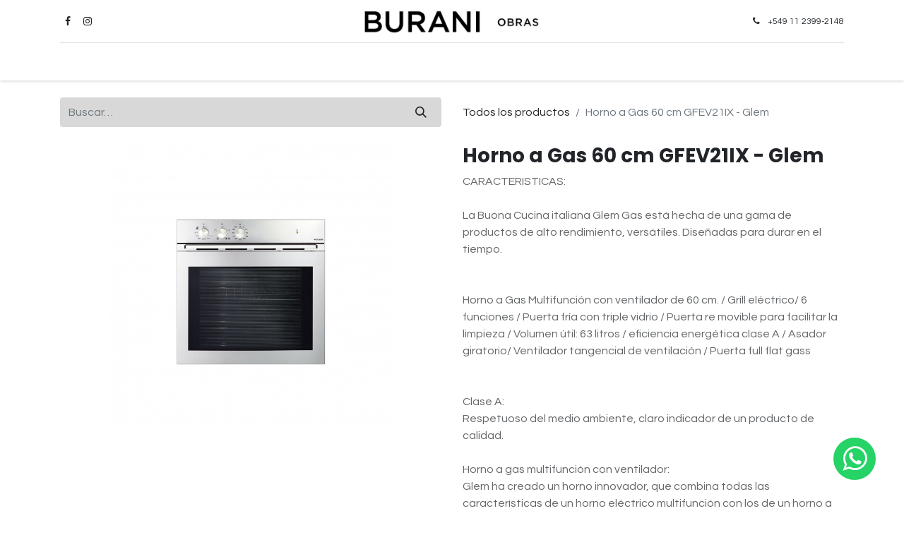

--- FILE ---
content_type: text/html; charset=utf-8
request_url: https://www.buraniobras.com.ar/shop/gfev21ix-horno-a-gas-60-cm-gfev21ix-glem-26239?product=product.template%2826239%2C%29
body_size: 12095
content:

        

    
<!DOCTYPE html>
        
        
        
        
<html lang="es-AR" data-website-id="1" data-main-object="product.template(26239,)" data-add2cart-redirect="1">
    <head>
        <meta charset="utf-8"/>
        <meta http-equiv="X-UA-Compatible" content="IE=edge,chrome=1"/>
        <meta name="viewport" content="width=device-width, initial-scale=1"/>
                
                <script type="text/javascript">(function(w,d,s,l,i){w[l]=w[l]||[];w[l].push({'gtm.start':
                    new Date().getTime(),event:'gtm.js'});var f=d.getElementsByTagName(s)[0],
                    j=d.createElement(s),dl=l!='dataLayer'?'&l='+l:'';j.async=true;j.src=
                    'https://www.googletagmanager.com/gtm.js?id='+i+dl;f.parentNode.insertBefore(j,f);
                    })(window,document,'script','dataLayer','GTM-PHXQKW7Q');
                </script>
                
                
                <script type="text/javascript">
                !function(f,b,e,v,n,t,s)
                {if(f.fbq)return;n=f.fbq=function(){n.callMethod?
                n.callMethod.apply(n,arguments):n.queue.push(arguments)};
                if(!f._fbq)f._fbq=n;n.push=n;n.loaded=!0;n.version='2.0';
                n.queue=[];t=b.createElement(e);t.async=!0;
                t.src=v;s=b.getElementsByTagName(e)[0];
                s.parentNode.insertBefore(t,s)}(window, document,'script',
                'https://connect.facebook.net/en_US/fbevents.js');
                fbq('init', '437665821678500');
                fbq('track', 'PageView');
                </script>
                <noscript>
                <img height="1" width="1" style="display:none" src="https://www.facebook.com/tr?id=437665821678500&amp;ev=PageView&amp;noscript=1" loading="lazy"/>
                </noscript>
                
        <meta name="generator" content="Odoo"/>
            
        <meta property="og:type" content="website"/>
        <meta property="og:title" content="Horno a Gas 60 cm  GFEV21IX - Glem"/>
        <meta property="og:site_name" content="Burani Obras"/>
        <meta property="og:url" content="https://www.buraniobras.com.ar/shop/gfev21ix-horno-a-gas-60-cm-gfev21ix-glem-26239"/>
        <meta property="og:image" content="https://www.buraniobras.com.ar/web/image/product.template/26239/image_1024?unique=2a5d889"/>
        <meta property="og:description"/>
            
        <meta name="twitter:card" content="summary_large_image"/>
        <meta name="twitter:title" content="Horno a Gas 60 cm  GFEV21IX - Glem"/>
        <meta name="twitter:image" content="https://www.buraniobras.com.ar/web/image/product.template/26239/image_1024?unique=2a5d889"/>
        <meta name="twitter:description"/>
        
        <link rel="canonical" href="https://www.buraniobras.com.ar/shop/gfev21ix-horno-a-gas-60-cm-gfev21ix-glem-26239"/>
        
        <link rel="preconnect" href="https://fonts.gstatic.com/" crossorigin=""/>
        <title>Horno a Gas 60 cm  GFEV21IX - Glem | Burani Obras</title>
        <link type="image/x-icon" rel="shortcut icon" href="/web/image/website/1/favicon?unique=3887c1b"/>
        <link rel="preload" href="/web/static/src/libs/fontawesome/fonts/fontawesome-webfont.woff2?v=4.7.0" as="font" crossorigin=""/>
        <link type="text/css" rel="stylesheet" href="/web/assets/237840-106c5dc/1/web.assets_frontend.min.css" data-asset-bundle="web.assets_frontend" data-asset-version="106c5dc"/>
        <script id="web.layout.odooscript" type="text/javascript">
            var odoo = {
                csrf_token: "b059ea8613bd552e8e44d240e7d331286e92c00ao1801204253",
                debug: "",
            };
        </script>
        <script type="text/javascript">
            odoo.__session_info__ = {"is_admin": false, "is_system": false, "is_website_user": true, "user_id": false, "is_frontend": true, "profile_session": null, "profile_collectors": null, "profile_params": null, "show_effect": true, "bundle_params": {"lang": "en_US", "website_id": 1}, "translationURL": "/website/translations", "cache_hashes": {"translations": "c8d995cadd95f8a5586d57209511e21a639743bc"}, "geoip_country_code": "US", "geoip_phone_code": 1, "lang_url_code": "es_AR"};
            if (!/(^|;\s)tz=/.test(document.cookie)) {
                const userTZ = Intl.DateTimeFormat().resolvedOptions().timeZone;
                document.cookie = `tz=${userTZ}; path=/`;
            }
        </script>
        <script defer="defer" type="text/javascript" src="/web/assets/237605-c4d65a2/1/web.assets_frontend_minimal.min.js" data-asset-bundle="web.assets_frontend_minimal" data-asset-version="c4d65a2"></script>
        <script defer="defer" type="text/javascript" data-src="/web/assets/237606-7c60480/1/web.assets_frontend_lazy.min.js" data-asset-bundle="web.assets_frontend_lazy" data-asset-version="7c60480"></script>
        
        
    </head>
    <body>
        <div id="wrapwrap" class="   ">
                <header id="top" data-anchor="true" data-name="Header" class="  o_header_fixed">
                    
    <nav data-name="Navbar" class="navbar navbar-expand-lg navbar-light o_colored_level o_cc flex-lg-column shadow-sm py-0">
        
            <div id="top_menu_container" class="container align-items-center flex-lg-column flex-wrap">
                <div class="d-flex flex-lg-row justify-content-between w-100 align-items-center flex-wrap flex-lg-nowrap">
                    
                    <div class="o_header_centered_logo">
                        <div class="oe_structure oe_structure_solo" id="oe_structure_header_vertical_1">
            <section class="s_text_block o_colored_level" data-snippet="s_text_block" data-name="Text" style="background-image: none;">
                <div class="container">
                    <div class="s_social_media o_not_editable no_icon_color" data-snippet="s_social_media" data-name="Social Media">
                        <h6 class="s_social_media_title d-none">Síganos</h6>
<a href="/website/social/facebook" class="s_social_media_facebook" target="_blank">
                            <i class="fa fa-facebook m-1 o_editable_media"></i>
                        </a>
<a href="/website/social/instagram" class="s_social_media_instagram" target="_blank">
                            <i class="fa fa-instagram m-1 o_editable_media"></i>
                        </a>
</div>
                </div>
            </section>
        </div>
    </div>
                    
    <a href="/" class="navbar-brand logo m-0">
            
            <span role="img" aria-label="Logo of Burani Obras" title="Burani Obras"><img src="/web/image/website/1/logo/Burani%20Obras?unique=3887c1b" class="img img-fluid" width="95" height="40" alt="Burani Obras" loading="lazy"/></span>
        </a>
    
                    
                    <div class="o_header_centered_logo text-end">
                        <div class="oe_structure oe_structure_solo" id="oe_structure_header_vertical_2">
            <section class="s_text_block o_colored_level" data-snippet="s_text_block" data-name="Text" style="background-image: none;">
                <div class="container">
                    <small><i class="fa fa-1x fa-fw fa-phone me-2"></i><a href="https://api.whatsapp.com/send/?phone=5491128641379&amp;text=Hola%21+Estoy+en+la+tienda+Burani+Obras+y+quisiera+solicitar+informacion+sobre...&amp;type=phone_number&amp;app_absent=0" data-bs-original-title="" title="">+549&nbsp;11&nbsp;2399-2148</a></small></div>
            </section>
        </div>
    </div>
                    
                    
    <button type="button" data-bs-toggle="collapse" data-bs-target="#top_menu_collapse" class="navbar-toggler my-3">
        <span class="navbar-toggler-icon o_not_editable"></span>
    </button>
                </div>
                <div class="d-lg-flex flex-lg-row align-items-center w-100">
                    
                    <div id="top_menu_collapse" class="collapse navbar-collapse flex-wrap">
                        <div class="oe_structure oe_structure_solo w-100" id="oe_structure_header_vertical_3">
            <section class="s_text_block" data-snippet="s_text_block" data-name="Text">
                <div class="container">
                    <div class="s_hr w-100 text-start pt0 pb0" data-name="Separator">
                        <hr class="w-100 mx-auto" style="border-top-width: 1px; border-top-style: solid; border-color: var(--300);"/>
                    </div>
                </div>
            </section>
        </div>
    
                        
    <ul id="top_menu" role="menu" class="nav navbar-nav o_menu_loading mx-auto order-first order-lg-5">
        
                            
    <li role="presentation" class="nav-item">
        <a role="menuitem" href="/shop" class="nav-link ">
            <span>CATÁLOGO</span>
        </a>
    </li>
    <li class="nav-item dropdown  position-static">
        <a data-bs-toggle="dropdown" href="#" class="nav-link dropdown-toggle o_mega_menu_toggle">
            <span>MARCAS</span>
        </a>
        <div data-name="Mega Menu" class="dropdown-menu o_mega_menu dropdown-menu-right o_no_parent_editor dropdown-menu-start"><div class="o_colored_level" style="background-color: white !important;"><section class="pt32 pb0 o_colored_level" data-name="Title" style="background-image: none;">
        <div class="container">
            <div class="row s_nb_column_fixed">
                <div class="col-lg-12 s_title pt16 pb0 o_colored_level" style="text-align: center;" data-snippet="s_title" data-name="Título">
                    <h1 class="s_title_thin"><font style="font-size: 36px;"><a href="/shop/category/marcas-173" data-bs-original-title="" title="">MARCAS</a></font></h1>
                </div>
            </div>
        </div>
    </section>
    










































<section class="s_mega_menu_multi_menus py-4 o_colored_level pt16 pb16" data-name="Multi-Menus" data-snippet="s_mega_menu_multi_menus" style="background-image: none;">
        <div class="container">
            <div class="row o_grid_mode" data-row-count="7">
    

    

    

    

    

    

    

    

    

    

    

    

    

    

    

    

    

    

    

    

    

    

    

    

    

    

    

    

    

    

    

    

    

    

    

    

    

    

    

    

    

    

    

    

    

    

    

    

    

    

    

    

    

    

    

    

    

    

    

    

    

    

    

    

    

    

    

    

    

    

    

    

    

    

    

    

    

    

    

    

    

    

    

    

    

    

    

    

    

    

    

    

    

    

    

    

    

    

    

    

    

    

    

    

    

    

    

    

    

    

    

    

    

    

    

    

    

    

    

    

    

    

    

    

    

    

    

    

    

    

    

    

    

    

    

    

    

    

    

    

    

    

    

    

    

    

    

    

    

    

    

    

    

    

    

    

    

    

    

    

    

    

    

    

    

    

    

    

    

    

    

    

    

    

    

    

    

    

    

    

    

    

    

    

    

    

    

    

    

    

    

    

    

    

    

    

    

    

    

    

    

    

    

    

    

    

    

                
                
                
                
                
                    
                
                    
                
                    
                
                    
                
            <div class="py-2 text-center o_colored_level o_grid_item g-col-lg-2 g-height-1 col-lg-2" style="z-index: 6; grid-area: 1 / 7 / 2 / 9;">
                        <h4><a href="/shop/category/marcas-ferrum-180" data-bs-original-title="" title=""><span style="font-size: 18px;">FERRUM</span></a></h4>
                        
                    </div><div class="py-2 text-center o_colored_level o_grid_item g-col-lg-2 g-height-1 col-lg-2" style="z-index: 7; grid-area: 1 / 9 / 2 / 11;">
                        <h4><a href="http://buraniobras.com.ar/shop/category/marcas-franke-spar-181" data-bs-original-title="" title=""><span style="font-size: 18px;">FRANKE / SPAR</span></a></h4>
                        
                    </div><div class="py-2 text-center o_colored_level o_grid_item g-col-lg-2 g-height-1 col-lg-2" style="z-index: 36; grid-area: 1 / 11 / 2 / 13;">
                        <h4><a href="/shop/category/marcas-fv-182" data-bs-original-title="" title=""><span style="font-size: 18px;">FV</span></a></h4>
                        
                    </div><div class="py-2 text-center o_colored_level o_grid_item g-col-lg-2 g-height-1 col-lg-2" style="z-index: 36; grid-area: 2 / 1 / 3 / 3;">
                        <h4><a href="/shop/category/marcas-genebre-280" data-bs-original-title="" title=""><span style="font-size: 18px;">GENEBRE</span></a></h4>
                        
                    </div><div class="py-2 text-center o_colored_level o_grid_item g-col-lg-2 g-height-1 col-lg-2" style="z-index: 9; grid-area: 2 / 3 / 3 / 5;">
                        <h4><a href="/shop/category/marcas-glem-183" data-bs-original-title="" title=""><span style="font-size: 18px;">GLEM</span></a></h4>
                        
                    </div><div class="py-2 text-center o_colored_level o_grid_item g-col-lg-2 g-height-1 col-lg-2" style="z-index: 10; grid-area: 2 / 5 / 3 / 7;">
                        <h4><a href="/shop/category/marcas-grohe-184" data-bs-original-title="" title=""><span style="font-size: 18px;">GROHE</span></a></h4>
                        
                    </div><div class="py-2 text-center o_colored_level o_grid_item g-col-lg-2 g-height-1 col-lg-2" style="z-index: 10; grid-area: 2 / 7 / 3 / 9;">
                        <h4><a href="/shop/category/marcas-grok-283" data-bs-original-title="" title=""><span style="font-size: 18px;">GROK</span></a></h4>
                        
                    </div><div class="py-2 text-center o_colored_level o_grid_item g-col-lg-2 g-height-1 col-lg-2" style="z-index: 11; grid-area: 2 / 9 / 3 / 11;">
                        <h4><a href="/shop/category/marcas-grupo-vonderk-185" data-bs-original-title="" title=""><span style="font-size: 18px;">GRUPO VONDERK</span></a></h4>
                        
                    </div><div class="py-2 text-center o_colored_level o_grid_item g-col-lg-2 g-height-1 col-lg-2" style="z-index: 12; grid-area: 2 / 11 / 3 / 13;">
                        <h4><a href="/shop/category/marcas-hansgrohe-186" data-bs-original-title="" title=""><span style="font-size: 18px;">HANSGROHE</span></a></h4>
                        
                    </div><div class="py-2 text-center o_colored_level o_grid_item g-col-lg-2 g-height-1 col-lg-2" style="z-index: 13; grid-area: 3 / 1 / 4 / 3;">
                        <h4><a href="/shop/category/marcas-hidromet-187" data-bs-original-title="" title=""><span style="font-size: 18px;">HIDROMET</span></a></h4>
                        
                    </div><div class="py-2 text-center o_colored_level o_grid_item g-col-lg-2 g-height-1 col-lg-2" style="z-index: 14; grid-area: 3 / 3 / 4 / 5;">
                        <h4><a href="/shop/category/marcas-idea-iluminacion-188" data-bs-original-title="" title=""><span style="font-size: 18px;">IDEA ILUMINACIÓN</span></a></h4>
                        
                    </div><div class="py-2 text-center o_colored_level o_grid_item g-col-lg-2 g-height-1 col-lg-2" style="z-index: 14; grid-area: 3 / 5 / 4 / 7;">
                        <h4><a href="/shop/category/marcas-imdi-284" data-bs-original-title="" title="" aria-describedby="popover128035"><span style="font-size: 18px;">IMDI</span></a></h4>
                        
                    </div><div class="py-2 text-center o_colored_level o_grid_item g-col-lg-2 g-height-1 col-lg-2" style="z-index: 5; grid-area: 1 / 3 / 2 / 5;">
                        <h4><a href="/shop/category/marcas-brema-288" data-bs-original-title="" title=""><span style="font-size: 18px;">BREMA</span></a></h4>
                        
                    </div><div class="py-2 text-center o_colored_level o_grid_item g-col-lg-2 g-height-1 col-lg-2" style="z-index: 5; grid-area: 1 / 1 / 2 / 3;">
                        <h4><a href="/shop/category/marcas-artemide-286" data-bs-original-title="" title=""><span style="font-size: 18px;">ARTEMIDE</span></a></h4>
                        
                    </div><div class="py-2 text-center o_colored_level o_grid_item g-col-lg-2 g-height-1 col-lg-2" style="z-index: 5; grid-area: 1 / 5 / 2 / 7;">
                        <h4><a href="/shop/category/marcas-bosch-177" data-bs-original-title="" title="" aria-describedby="popover189734"><span style="font-size: 18px;">BOSCH</span></a></h4>
                        
                    </div><div class="py-2 text-center o_colored_level o_grid_item g-col-lg-2 g-height-1 col-lg-2" style="z-index: 33; grid-area: 7 / 1 / 8 / 3;">
                        <h4><a href="/shop/category/marcas-zen-design-204" data-bs-original-title="" title=""><span style="font-size: 18px;">ZEN DESIGN</span></a></h4>
                        
                    </div><div class="py-2 text-center o_colored_level o_grid_item g-col-lg-2 g-height-1 col-lg-2" style="z-index: 31; grid-area: 6 / 9 / 7 / 11;">
                        <h4><a href="/shop/category/marcas-winefroz-275" data-bs-original-title="" title=""><span style="font-size: 18px;">WINEFROZ</span></a></h4>
                        
                    </div><div class="py-2 text-center o_colored_level o_grid_item g-col-lg-2 g-height-1 col-lg-2" style="z-index: 32; grid-area: 6 / 11 / 7 / 13;">
                        <h4><a href="/shop/category/marcas-world-leds-go-202" data-bs-original-title="" title=""><span style="font-size: 18px;">WORLD LEDS GO</span></a></h4>
                        
                    </div><div class="py-2 text-center o_colored_level o_grid_item g-col-lg-2 g-height-1 col-lg-2" style="z-index: 30; grid-area: 6 / 7 / 7 / 9;">
                        <h4><a href="/shop/category/marcas-vondom-274" data-bs-original-title="" title=""><span style="font-size: 18px;">VONDOM</span></a></h4>
                        
                    </div><div class="py-2 text-center o_colored_level o_grid_item g-col-lg-2 g-height-1 col-lg-2" style="z-index: 29; grid-area: 6 / 5 / 7 / 7;">
                        <h4><a href="/shop/category/marcas-vimar-201" data-bs-original-title="" title=""><span style="font-size: 18px;">VIMAR</span></a></h4>
                        
                    </div><div class="py-2 text-center o_colored_level o_grid_item g-col-lg-2 g-height-1 col-lg-2" style="z-index: 28; grid-area: 6 / 3 / 7 / 5;">
                        <h4><a href="/shop/category/marcas-tramontina-199" data-bs-original-title="" title=""><span style="font-size: 18px;">TRAMONTINA</span></a></h4>
                        
                    </div><div class="py-2 text-center o_colored_level o_grid_item g-col-lg-2 g-height-1 col-lg-2" style="z-index: 27; grid-area: 6 / 1 / 7 / 3;">
                        <h4><a href="/shop/category/marcas-toto-200" data-bs-original-title="" title=""><span style="font-size: 18px;">TOTO</span></a></h4>
                        
                    </div><div class="o_grid_item o_colored_level g-height-1 g-col-lg-2 col-lg-2" style="z-index: 35; grid-area: 5 / 11 / 6 / 13;"><h4 class="o_default_snippet_text" style="text-align: center;"><span style="font-size: 18px;"><a href="/shop?&amp;search=selah" data-bs-original-title="" title="">SELAH</a></span></h4></div><div class="py-2 text-center o_colored_level o_grid_item g-col-lg-2 g-height-1 col-lg-2" style="z-index: 25; grid-area: 5 / 9 / 6 / 11;">
                        <h4><a href="/shop?&amp;search=smeg" data-bs-original-title="" title=""><span style="font-size: 18px;">SMEG</span></a><br></h4>
                        
                    </div><div class="py-2 text-center o_colored_level o_grid_item g-col-lg-2 g-height-1 col-lg-2" style="z-index: 24; grid-area: 5 / 7 / 6 / 9;">
                        <h4><a href="/shop/category/marcas-sirius-197" data-bs-original-title="" title=""><span style="font-size: 18px;">SIRIUS</span></a></h4>
                        
                    </div><div class="py-2 text-center o_colored_level o_grid_item g-col-lg-2 g-height-1 col-lg-2" style="z-index: 23; grid-area: 5 / 5 / 6 / 7;">
                        <h4><a href="/shop/category/marcas-schock-196" data-bs-original-title="" title=""><span style="font-size: 18px;">SCHOCK</span></a></h4>
                        
                    </div><div class="py-2 text-center o_colored_level o_grid_item g-col-lg-2 g-height-1 col-lg-2" style="z-index: 22; grid-area: 5 / 3 / 6 / 5;">
                        <h4><a href="/shop/category/marcas-samsung-195" data-bs-original-title="" title=""><span style="font-size: 18px;">SAMSUNG</span></a></h4>
                        
                    </div><div class="py-2 text-center o_colored_level o_grid_item g-col-lg-2 g-height-1 col-lg-2" style="z-index: 22; grid-area: 5 / 1 / 6 / 3;">
                        <h4><a href="/shop/category/marcas-ruben-amsel-282" data-bs-original-title="" title=""><span style="font-size: 18px;">RUBEN AMSEL</span></a></h4>
                        
                    </div><div class="py-2 text-center o_colored_level o_grid_item g-col-lg-2 g-height-1 col-lg-2" style="z-index: 21; grid-area: 4 / 11 / 5 / 13;">
                        <h4><a href="/shop/category/marcas-predicta-281" data-bs-original-title="" title=""><span style="font-size: 18px;">PREDICTA</span></a><br></h4>
                        
                    </div><div class="py-2 text-center o_colored_level o_grid_item g-col-lg-2 g-height-1 col-lg-2" style="z-index: 20; grid-area: 4 / 9 / 5 / 11;">
                        <h4><a href="/shop/category/marcas-pitt-cooking-194" data-bs-original-title="" title=""><span style="font-size: 18px;">PITT COOKING</span></a></h4>
                        
                    </div><div class="py-2 text-center o_colored_level o_grid_item g-col-lg-2 g-height-1 col-lg-2" style="z-index: 19; grid-area: 4 / 7 / 5 / 9;">
                        <h4><a href="/shop/category/marcas-novum-193" data-bs-original-title="" title=""><span style="font-size: 18px;">NOVUM</span></a></h4>
                        
                    </div><div class="py-2 text-center o_colored_level o_grid_item g-col-lg-2 g-height-1 col-lg-2" style="z-index: 18; grid-area: 4 / 5 / 5 / 7;">
                        <h4><a href="/shop/category/marcas-minimo-iluminacion-285" data-bs-original-title="" title=""><span style="font-size: 18px;">MINIMO </span></a><span style="font-size: 18px;"> </span></h4>
                        
                    </div><div class="py-2 text-center o_colored_level o_grid_item g-col-lg-2 g-height-1 col-lg-2" style="z-index: 18; grid-area: 4 / 3 / 5 / 5;">
                        <h4><a href="/shop/category/marcas-mi-pileta-192" data-bs-original-title="" title=""><span style="font-size: 18px;">MI PILETA</span></a></h4>
                        
                    </div><div class="py-2 text-center o_colored_level o_grid_item g-col-lg-2 g-height-1 col-lg-2" style="z-index: 17; grid-area: 4 / 1 / 5 / 3;">
                        <h4><a href="/shop/category/marcas-lucciola-191" data-bs-original-title="" title=""><span style="font-size: 18px;">LUCCIOLA</span></a></h4>
                        
                    </div><div class="py-2 text-center o_colored_level o_grid_item g-col-lg-2 g-height-1 col-lg-2" style="z-index: 2; grid-area: 3 / 11 / 4 / 13;">
                        <h4><span style="font-size: 18px;">JACUZZI</span><br></h4>
                        
                    </div><div class="py-2 text-center o_colored_level o_grid_item g-col-lg-2 g-height-1 col-lg-2" style="z-index: 16; grid-area: 3 / 9 / 4 / 11;">
                        <h4><a href="/shop/category/marcas-johnson-acero-190" data-bs-original-title="" title=""><span style="font-size: 18px;">JOHNSON ACERO</span></a></h4>
                        
                    </div><div class="py-2 text-center o_colored_level o_grid_item g-col-lg-2 g-height-1 col-lg-2" style="z-index: 14; grid-area: 3 / 7 / 4 / 9;">
                        <h4><a href="/shop/category/marcas-iris-287" data-bs-original-title="" title=""><span style="font-size: 18px;">IRIS</span></a></h4>
                        
                    </div></div>
        </div>
    </section>
</div></div>
    </li>
    <li class="nav-item dropdown  position-static">
        <a data-bs-toggle="dropdown" href="#" class="nav-link dropdown-toggle o_mega_menu_toggle">
            <span>BACHAS</span>
        </a>
        <div data-name="Mega Menu" class="dropdown-menu o_mega_menu dropdown-menu-left o_no_parent_editor dropdown-menu-start"><div class="o_colored_level" style="background-color: white !important;"><section class="pt32 pb0" data-name="Title">
        <div class="container">
            <div class="row s_nb_column_fixed">
                <div class="col-lg-12 s_title pt16 pb0" style="text-align: center;" data-snippet="s_title">
                    <h1 class="s_title_thin"><font style="font-size: 36px;"><a href="/shop/category/obras-bachas-115" data-bs-original-title="" title=""><span data-o-link-zws="start">​</span>BACHAS</a></font></h1>
                </div>
            </div>
        </div>
    </section>
    










<section class="s_mega_menu_multi_menus py-4 o_colored_level" data-name="Multi-Menus" data-snippet="s_mega_menu_multi_menus" style="background-image: none;">
        <div class="container">
            <div class="row">
                
                
                
                
                
                    
                
                    <div class="py-2 text-center pt24 col-lg-4 o_colored_level">
                        <h4><a href="https://www.buraniobras.com.ar/shop/category/obras-bachas-bano-117" data-bs-original-title="" title=""><span data-o-link-zws="start">​</span><span style="font-size: 18px;">BAÑO</span></a></h4>
                        
                    </div><div class="py-2 text-center pt24 col-lg-4 o_colored_level">
                        <h4><a href="/shop/category/obras-bachas-cocina-116" data-bs-original-title="" title=""><span data-o-link-zws="start">​</span><span style="font-size: 18px;">COCINA</span></a></h4>
                        
                    </div><div class="py-2 text-center pt24 col-lg-4 o_colored_level">
                        <h4><a href="https://www.buraniobras.com.ar/shop/category/obras-bachas-lavadero-118" data-bs-original-title="" title=""><span data-o-link-zws="start">​</span><span style="font-size: 18px;">LAVADERO</span></a></h4>
                        
                    </div>
                
                    
                
                    
                
            </div>
        </div>
    </section>
</div></div>
    </li>
    <li class="nav-item dropdown  position-static">
        <a data-bs-toggle="dropdown" href="#" class="nav-link dropdown-toggle o_mega_menu_toggle">
            <span>GRIFERÍAS</span>
        </a>
        <div data-name="Mega Menu" class="dropdown-menu o_mega_menu dropdown-menu-right"><div class="o_colored_level" style="background-color: white !important;"><section class="pt32 pb0" data-name="Title">
        <div class="container">
            <div class="row s_nb_column_fixed">
                <div class="col-lg-12 s_title pt16 pb16" style="text-align: center;" data-snippet="s_title">
                    <h1 class="s_title_thin"><font style="font-size: 36px;"><a href="/shop/category/obras-griferias-135" data-bs-original-title="" title="" aria-describedby="tooltip866229" spellcheck="false" data-ms-editor="true"><span data-o-link-zws="start">​</span>GRIFERÍAS</a></font></h1>
                </div>
            </div>
        </div>
    </section>
    






<section class="s_mega_menu_multi_menus py-4 o_colored_level" data-name="Multi-Menus" data-snippet="s_mega_menu_multi_menus" style="background-image: none;">
        <div class="container">
            <div class="row">
                
                
                
                
                
                    <div class="py-2 text-center col-lg-4 o_colored_level pb4">
                        <h4><a href="https://www.buraniobras.com.ar/shop/category/obras-griferias-bano-136"><span data-o-link-zws="start">​</span><span style="font-size: 18px;">BAÑO</span></a></h4>
                        
                    </div><div class="py-2 text-center col-lg-4 o_colored_level">
                        <h4><a href="https://www.buraniobras.com.ar/shop/category/obras-griferias-cocina-137"><span data-o-link-zws="start">​</span><span style="font-size: 18px;">COCINA</span></a></h4>
                        
                    </div><div class="py-2 text-center col-lg-4 o_colored_level">
                        <h4><a href="/shop/category/obras-griferias-lavadero-138" data-bs-original-title="" title="" aria-describedby="tooltip428848"><span data-o-link-zws="start">​</span><span style="font-size: 18px;">LAVADERO</span></a></h4>
                        
                    </div>
                
                    
                
                    
                
                    
                
            </div>
        </div>
    </section>
</div></div>
    </li>
    <li class="nav-item dropdown  position-static">
        <a data-bs-toggle="dropdown" href="#" class="nav-link dropdown-toggle o_mega_menu_toggle">
            <span>ELECTRODOMÉSTICOS</span>
        </a>
        <div data-name="Mega Menu" class="dropdown-menu o_mega_menu dropdown-menu-right"><div class="o_colored_level" style="background-color: white !important;"><section class="pt32 pb0" data-name="Title">
        <div class="container">
            <div class="row s_nb_column_fixed">
                <div class="col-lg-12 s_title pt16 pb0" style="text-align: center;" data-snippet="s_title">
                    <h1 class="s_title_thin"><font style="font-size: 36px;"><a href="/shop/category/obras-electrodomesticos-124" data-bs-original-title="" title="" aria-describedby="tooltip539169"><span data-o-link-zws="start">​</span>ELECTRO</a></font></h1>
                </div>
            </div>
        </div>
    </section>
    








<section class="s_mega_menu_multi_menus py-4 o_colored_level" data-name="Multi-Menus" data-snippet="s_mega_menu_multi_menus" style="background-image: none;">
        <div class="container">
            <div class="row">
                
                
                
                
                
                    <div class="py-2 text-center col-lg-2 o_colored_level">
                        <h4><a href="https://www.buraniobras.com.ar/shop/category/obras-electrodomesticos-aires-acondicionados-125"><span data-o-link-zws="start">​</span><span style="font-size: 18px;">AIRES ACONDICIONADOS</span></a></h4>
                        
                    </div><div class="py-2 text-center col-lg-2 o_colored_level">
                        <h4><a href="https://www.buraniobras.com.ar/shop/category/obras-electrodomesticos-anafes-126"><span data-o-link-zws="start">​</span><span style="font-size: 18px;">ANAFES</span></a></h4>
                        
                    </div><div class="py-2 text-center col-lg-2 o_colored_level">
                        <h4><a href="/shop/category/obras-electrodomesticos-campanas-127" data-bs-original-title="" title="" aria-describedby="tooltip468997"><span data-o-link-zws="start">​</span><span style="font-size: 18px;">CAMPANAS</span></a></h4>
                        
                    </div><div class="py-2 text-center col-lg-2 o_colored_level">
                        <h4><a href="/shop/category/obras-electrodomesticos-cavas-270" data-bs-original-title="" title="" aria-describedby="tooltip468997"><span data-o-link-zws="start">​</span><span style="font-size: 18px;">CAVAS</span></a></h4>
                        
                    </div><div class="py-2 text-center col-lg-2 o_colored_level">
                        <h4><a href="https://www.buraniobras.com.ar/shop/category/obras-electrodomesticos-cocinas-128" data-bs-original-title="" title="" aria-describedby="tooltip197564"><span data-o-link-zws="start">​</span><span style="font-size: 18px;">COCINAS</span></a></h4>
                        
                    </div><div class="py-2 text-center col-lg-2 o_colored_level">
                        <h4><a href="/shop/category/obras-electrodomesticos-frigobar-271"><span data-o-link-zws="start">​</span><span style="font-size: 18px;">FRIGOBAR</span></a></h4>
                        
                    </div><div class="py-2 text-center col-lg-2 o_colored_level">
                        <h4><a href="https://www.buraniobras.com.ar/shop/category/obras-electrodomesticos-heladeras-129"><span data-o-link-zws="start">​</span><span style="font-size: 18px;">HELADERAS</span></a></h4>
                        
                    </div><div class="py-2 text-center col-lg-2 o_colored_level">
                        <h4><a href="https://www.buraniobras.com.ar/shop/category/obras-electrodomesticos-hornos-130"><span data-o-link-zws="start">​</span><span style="font-size: 18px;">HORNOS</span></a></h4>
                        
                    </div><div class="py-2 text-center col-lg-2 o_colored_level">
                        <h4><a href="https://www.buraniobras.com.ar/shop/category/obras-electrodomesticos-lavarropas-secarropas-131" data-bs-original-title="" title=""><span data-o-link-zws="start">​</span><span style="font-size: 18px;">LAVARROPAS - SECARROPAS</span></a></h4>
                        
                    </div><div class="py-2 text-center col-lg-2 o_colored_level">
                        <h4><a href="https://www.buraniobras.com.ar/shop/category/obras-electrodomesticos-lavavajillas-132"><span data-o-link-zws="start">​</span><span style="font-size: 18px;">LAVAVAJILLAS</span></a></h4>
                        
                    </div><div class="py-2 text-center col-lg-2 o_colored_level">
                        <h4><a href="https://www.buraniobras.com.ar/shop/category/obras-electrodomesticos-maquinas-de-cafe-133" data-bs-original-title="" title="" aria-describedby="tooltip559493" spellcheck="false" data-ms-editor="true"><span data-o-link-zws="start">​</span><span style="font-size: 18px;">MÁQUINAS DE CAFÉ</span></a></h4>
                        
                    </div><div class="py-2 text-center col-lg-2 o_colored_level">
                        <h4><a href="https://www.buraniobras.com.ar/shop/category/obras-electrodomesticos-microondas-134"><span data-o-link-zws="start">​</span><span style="font-size: 18px;">MICROONDAS</span></a></h4>
                        
                    </div>
                
                    
                
                    
                
                    
                
            </div>
        </div>
    </section>
</div></div>
    </li>
    <li class="nav-item dropdown  position-static">
        <a data-bs-toggle="dropdown" href="#" class="nav-link dropdown-toggle o_mega_menu_toggle">
            <span>ILUMINACIÓN</span>
        </a>
        <div data-name="Mega Menu" class="dropdown-menu o_mega_menu dropdown-menu-right dropdown-menu-start o_no_parent_editor"><div class="o_colored_level" style="background-color: white !important;"><section class="pt32 pb0 o_colored_level" data-name="Title" style="background-image: none;">
        <div class="container">
            <div class="row s_nb_column_fixed">
                <div class="col-lg-12 s_title pt16 pb0 o_colored_level" style="text-align: center;" data-snippet="s_title" data-name="Título">
                    <h1 class="s_title_thin"><a href="/burani-iluminacion" data-bs-original-title="" title=""><font style="font-size: 36px;" data-bs-original-title="" title="" aria-describedby="tooltip663397">ILUMINACIÓN</font></a></h1>
                </div>
            </div>
        </div>
    </section>
    





<section class="s_mega_menu_multi_menus py-4 o_colored_level" data-name="Multi-Menus" data-snippet="s_mega_menu_multi_menus" style="background-image: none;">
        <div class="container">
            <div class="row">
                
                
                
                
                
                    <div class="col-lg-3 py-2 text-center o_colored_level">
                        <h4><span style="font-size: 18px;">A</span><a href="https://www.buraniobras.com.ar/shop/category/obras-iluminacion-apliques-140"><span style="font-size: 18px;">PLIQUES</span></a></h4>
                        
                    </div>
                
                    <div class="col-lg-3 py-2 text-center o_colored_level">
                        <h4><a href="https://www.buraniobras.com.ar/shop/category/obras-iluminacion-de-exterior-145"><span style="font-size: 18px;">DE EXTERIOR</span></a></h4>
                        
                    </div>
                
                    <div class="col-lg-3 py-2 text-center o_colored_level">
                        <h4><a href="https://www.buraniobras.com.ar/shop/category/obras-iluminacion-decorativa-159"><span style="font-size: 18px;">DECORATIVA</span></a></h4>
                        
                    </div><div class="col-lg-3 py-2 text-center o_colored_level">
                        <h4><a href="https://www.buraniobras.com.ar/shop/category/obras-iluminacion-lamparas-p-artefactos-141"><span style="font-size: 18px;">LAMPARAS ARTEFACTOS</span></a></h4>
                        
                    </div><div class="py-2 text-center col-lg-4 o_colored_level">
                        <h4><a href="https://www.buraniobras.com.ar/shop/category/obras-iluminacion-plafones-142"><span style="font-size: 18px;">PLAFONES</span></a></h4>
                        
                    </div><div class="py-2 text-center col-lg-4 o_colored_level">
                        <h4><a href="https://www.buraniobras.com.ar/shop/category/obras-iluminacion-spots-direccionales-143"><span style="font-size: 18px;">SPOTS DIRECCIONALES</span></a></h4>
                        
                    </div><div class="py-2 text-center col-lg-4 o_colored_level">
                        <h4><a href="/shop/category/obras-iluminacion-artefacto-empotrable-207"><span style="font-size: 18px;">SPOTS EMBUTIR</span></a></h4>
                        
                    </div>
                
                    
                
            </div>
        </div>
    </section>
</div></div>
    </li>
    <li role="presentation" class="nav-item">
        <a role="menuitem" href="/revestimientos" class="nav-link ">
            <span>REVESTIMIENTOS</span>
        </a>
    </li>
    <li role="presentation" class="nav-item">
        <a role="menuitem" href="/shop/category/obras-sanitarios-146" class="nav-link ">
            <span>SANITARIOS</span>
        </a>
    </li>
    <li role="presentation" class="nav-item">
        <a role="menuitem" href="/mamparas" class="nav-link ">
            <span>MAMPARAS</span>
        </a>
    </li>
    <li role="presentation" class="nav-item">
        <a role="menuitem" href="/shop/category/obras-baneras-e-hidromasajes-119" class="nav-link ">
            <span>BAÑERAS E HIDROMASAJES</span>
        </a>
    </li>
    <li class="nav-item dropdown  position-static">
        <a data-bs-toggle="dropdown" href="#" class="nav-link dropdown-toggle o_mega_menu_toggle">
            <span>CERRADURAS ELECTRÓNICAS</span>
        </a>
        <div data-name="Mega Menu" class="dropdown-menu o_mega_menu "><div class="o_colored_level" style="background-color: white !important;"><section class="pt32 pb0 o_colored_level" data-name="Title" style="background-image: none;">
        <div class="container">
            <div class="row s_nb_column_fixed">
                <div class="col-lg-12 s_title pt16 pb0 o_colored_level" style="text-align: center;" data-snippet="s_title">
                    <h1 class="s_title_thin"><a href="/shop/category/obras-cerraduras-electronicas-120" data-bs-original-title="" title="" aria-describedby="tooltip157014" spellcheck="false" data-ms-editor="true"><span data-o-link-zws="start">​</span><span style="font-size: 24px;">CERRADURAS ELECTRÓNICAS</span></a></h1>
                </div>
            </div>
        </div>
    </section>
    






<section class="s_mega_menu_multi_menus py-4 o_colored_level" data-name="Multi-Menus" data-snippet="s_mega_menu_multi_menus" style="background-image: none;">
        <div class="container">
            <div class="row">
                
                
                
                
                
                    <div class="py-2 text-center col-lg-4 o_colored_level">
                        <h4><a href="https://www.buraniobras.com.ar/shop/category/obras-cerraduras-electronicas-accesorios-123"><span data-o-link-zws="start">​</span><span style="font-size: 16px;">ACCESORIOS</span></a><br></h4>
                        
                    </div>
                
                    <div class="py-2 text-center col-lg-4 o_colored_level">
                        <h4><a href="https://www.buraniobras.com.ar/shop/category/obras-cerraduras-electronicas-muebles-122"><span data-o-link-zws="start">​</span><span style="font-size: 16px;">P- MUEBLES</span></a></h4>
                        
                    </div>
                
                    <div class="py-2 text-center col-lg-4 o_colored_level">
                        <h4><a href="https://www.buraniobras.com.ar/shop/category/obras-cerraduras-electronicas-puertas-121"><span data-o-link-zws="start">​</span><span style="font-size: 16px;">P- PUERTAS</span></a></h4>
                        
                    </div>
                
                    
                
            </div>
        </div>
    </section>
</div></div>
    </li>
    <li role="presentation" class="nav-item">
        <a role="menuitem" href="/burani-iluminacion" class="nav-link ">
            <span>BURANI ILUMINACIÓN</span>
        </a>
    </li>
    <li class="nav-item dropdown  position-static">
        <a data-bs-toggle="dropdown" href="#" class="nav-link dropdown-toggle o_mega_menu_toggle">
            <span>BREMA</span>
        </a>
        <div data-name="Mega Menu" class="dropdown-menu o_mega_menu ">
    
<section class="s_mega_menu_odoo_menu pt16 o_colored_level o_cc o_cc1">
        <div class="container">
            <div class="row">
                <div class="col-md-6 col-lg pt16 pb24">
                    <h4 class="o_default_snippet_text text-uppercase h5 fw-bold mt-0">Dispositivos &amp; de ordenadores</h4>
                    <div class="s_hr text-start pt4 pb16 text-o-color-3" data-name="Separador">
                        <hr class="w-100 mx-auto" style="border-top-width: 2px; border-top-style: solid;">
                    </div>
                    <nav class="nav flex-column">
                        <a href="#" class="nav-link o_default_snippet_text px-0" data-name="Menu Item">Portátiles</a>
                        <a href="#" class="nav-link o_default_snippet_text px-0" data-name="Menu Item">Computadoras de escritorio</a>
                        <a href="#" class="nav-link o_default_snippet_text px-0" data-name="Menu Item">Componentes</a>
                        <a href="#" class="nav-link o_default_snippet_text px-0" data-name="Menu Item">Comprimidos</a>
                        <a href="#" class="nav-link o_default_snippet_text px-0" data-name="Menu Item">Teléfonos inteligentes</a>
                        <a href="#" class="nav-link o_default_snippet_text px-0" data-name="Menu Item">iPhone</a>
                    </nav>
                </div>
                <div class="col-md-6 col-lg pt16 pb24">
                    <h4 class="o_default_snippet_text text-uppercase h5 fw-bold mt-0">Monitores</h4>
                    <div class="s_hr text-start pt4 pb16 text-o-color-1" data-name="Separador">
                        <hr class="w-100 mx-auto" style="border-top-width: 2px; border-top-style: solid;">
                    </div>
                    <nav class="nav flex-column">
                        <a href="#" class="nav-link o_default_snippet_text px-0" data-name="Menu Item">Televisión</a>
                        <a href="#" class="nav-link o_default_snippet_text px-0" data-name="Menu Item">Pantallas de oficina</a>
                        <a href="#" class="nav-link o_default_snippet_text px-0" data-name="Menu Item">Proyectores</a>
                    </nav>
                </div>
                <div class="col-md-6 col-lg pt16 pb24">
                    <h4 class="o_default_snippet_text text-uppercase h5 fw-bold mt-0">Electrónica</h4>
                    <div class="s_hr text-start pt4 pb16 text-o-color-2" data-name="Separador">
                        <hr class="w-100 mx-auto" style="border-top-width: 2px; border-top-style: solid;">
                    </div>
                    <nav class="nav flex-column">
                        <a href="#" class="nav-link o_default_snippet_text px-0" data-name="Menu Item">Cámara</a>
                        <a href="#" class="nav-link o_default_snippet_text px-0" data-name="Menu Item">Navegación GPS de &amp;</a>
                        <a href="#" class="nav-link o_default_snippet_text px-0" data-name="Menu Item">Accesorios</a>
                        <a href="#" class="nav-link o_default_snippet_text px-0" data-name="Menu Item">Audio en casa</a>
                        <a href="#" class="nav-link o_default_snippet_text px-0" data-name="Menu Item">Audio de oficina</a>
                    </nav>
                </div>
                <div class="col-md-6 col-lg pt16 pb24">
                    <h4 class="o_default_snippet_text text-uppercase h5 fw-bold mt-0">Promociones</h4>
                    <div class="s_hr text-start pt4 pb16 text-o-color-5" data-name="Separador">
                        <hr class="w-100 mx-auto" style="border-top-width: 2px; border-top-style: solid;">
                    </div>
                    <nav class="nav flex-column">
                        <a href="#" class="nav-link o_default_snippet_text px-0" data-name="Menu Item">Ordenadores</a>
                        <a href="#" class="nav-link o_default_snippet_text px-0" data-name="Menu Item">Electrónica</a>
                        <a href="#" class="nav-link o_default_snippet_text px-0" data-name="Menu Item">Monitores</a>
                        <a href="#" class="nav-link o_default_snippet_text px-0" data-name="Menu Item">Redes</a>
                    </nav>
                </div>
            </div>
        </div>
        <div class="container-fluid border-top s_mega_menu_odoo_menu_footer">
            <div class="row">
                <div class="col-12 pt8 pb8">
                    <div class="s_social_media text-center o_not_editable" data-snippet="s_social_media" data-name="Social Media">
                        <h5 class="s_social_media_title d-none">Síganos</h5>
                        <a href="/website/social/facebook" class="s_social_media_facebook me-3 ms-3" target="_blank">
                            <i class="fa fa-2x fa-facebook m-1 o_editable_media"></i>
                        </a>
                        <a href="/website/social/twitter" class="s_social_media_twitter me-3 ms-3" target="_blank">
                            <i class="fa fa-2x fa-twitter m-1 o_editable_media"></i>
                        </a>
                        <a href="/website/social/linkedin" class="s_social_media_linkedin me-3 ms-3" target="_blank">
                            <i class="fa fa-2x fa-linkedin m-1 o_editable_media"></i>
                        </a>
                        <a href="/website/social/github" class="s_social_media_github me-3 ms-3" target="_blank">
                            <i class="fa fa-2x fa-github m-1 o_editable_media"></i>
                        </a>
                        <a href="/website/social/youtube" class="s_social_media_youtube me-3 ms-3" target="_blank">
                            <i class="fa fa-2x fa-youtube m-1 o_editable_media"></i>
                        </a>
                        <a href="/website/social/instagram" class="s_social_media_instagram me-3 ms-3" target="_blank">
                            <i class="fa fa-2x fa-instagram m-1 o_editable_media"></i>
                        </a>
                    </div>
                </div>
            </div>
        </div>
    </section></div>
    </li>
        
            <li class="nav-item ms-lg-3 divider d-none"></li> 
            <li class="o_wsale_my_cart align-self-md-start d-none nav-item ms-lg-3">
                <a href="/shop/cart" id="cart_main_button" class="nav-link on_cart_click" data-cart_info="{&#39;transaction_id&#39;: False, &#39;value&#39;: 0.0, &#39;tax&#39;: 0.0, &#39;currency&#39;: False, &#39;items&#39;: []}">
                    <i class="fa fa-shopping-cart"></i>
                    <sup class="my_cart_quantity badge text-bg-primary" data-order-id="">0</sup>
                </a>
            </li>
        
        
            <li class="o_wsale_my_wish d-none nav-item ms-lg-3 o_wsale_my_wish_hide_empty">
                <a href="/shop/wishlist" class="nav-link">
                    <i class="fa fa-1x fa-heart"></i>
                    <sup class="my_wish_quantity o_animate_blink badge text-bg-primary">0</sup>
                </a>
            </li>
        
                            
            <li class="nav-item ms-lg-3 o_no_autohide_item">
                <a href="/web/login" class="nav-link">Identificarse</a>
            </li>
                            
        
        
                        
    </ul>
                        
                        
                    </div>
                </div>
            </div>
        
    </nav>
    
        </header>
                <main>
                    
            <div itemscope="itemscope" itemtype="http://schema.org/Product" id="wrap" class="js_sale o_wsale_product_page ecom-zoomable zoomodoo-next ecom-zoomable zoomodoo-next" data-ecom-zoom-click="1" data-ecom-zoom-auto="1">
                <div class="oe_structure oe_empty oe_structure_not_nearest" id="oe_structure_website_sale_product_1" data-editor-message="ARRASTRE BLOQUES AQUÍ PARA MOSTRARLOS EN TODOS LOS PRODUCTOS"></div>
                <section id="product_detail" class="container py-4 oe_website_sale " data-view-track="1" data-product-tracking-info="{&#34;item_id&#34;: 25601, &#34;item_name&#34;: &#34;[GFEV21IX] Horno a Gas 60 cm  GFEV21IX - Glem&#34;, &#34;item_category&#34;: &#34;Hornos&#34;, &#34;currency&#34;: &#34;ARS&#34;, &#34;price&#34;: 0.0}">
                    <div class="row align-items-center">
                        <div class="col-lg-6 d-flex align-items-center">
                            <div class="d-flex justify-content-between w-100">
    <form method="get" class="o_searchbar_form o_wait_lazy_js s_searchbar_input o_wsale_products_searchbar_form me-auto flex-grow-1 mb-2 mb-lg-0" action="/shop" data-snippet="s_searchbar_input">
            <div role="search" class="input-group me-sm-2">
        <input type="search" name="search" class="search-query form-control oe_search_box border-0 text-bg-light" placeholder="Buscar…" data-display-price="True" data-search-type="products" data-limit="5" data-display-image="true" data-display-description="true" data-display-extra-link="true" data-display-detail="true" data-order-by="name asc"/>
        <button type="submit" aria-label="Búsqueda" title="Búsqueda" class="btn oe_search_button btn btn-light">
            <i class="oi oi-search"></i>
        </button>
    </div>

            <input name="order" type="hidden" class="o_search_order_by" value="name asc"/>
            
        
        </form>
        <div class="o_pricelist_dropdown dropdown d-none">

            <a role="button" href="#" data-bs-toggle="dropdown" class="dropdown-toggle btn btn-light">
                Tarifa pública
            </a>
            <div class="dropdown-menu" role="menu">
                    <a role="menuitem" class="dropdown-item" href="/shop/change_pricelist/1">
                        <span class="switcher_pricelist" data-pl_id="1">Tarifa pública</span>
                    </a>
            </div>
        </div>
                            </div>
                        </div>
                        <div class="col-lg-6 d-flex align-items-center">
                            <ol class="breadcrumb p-0 mb-2 m-lg-0">
                                <li class="breadcrumb-item o_not_editable">
                                    <a href="/shop">Todos los productos</a>
                                </li>
                                
                                <li class="breadcrumb-item active">
                                    <span>Horno a Gas 60 cm  GFEV21IX - Glem</span>
                                </li>
                            </ol>
                        </div>
                    </div>
                    <div class="row" id="product_detail_main" data-name="Product Page" data-image_width="50_pc" data-image_layout="carousel">
                        <div class="col-lg-6 mt-lg-4 o_wsale_product_images position-relative">
        <div id="o-carousel-product" class="carousel slide position-sticky mb-3 overflow-hidden" data-bs-ride="carousel" data-bs-interval="0" data-name="Carrusel del Producto">
            <div class="o_carousel_product_outer carousel-outer position-relative flex-grow-1">
                <div class="carousel-inner h-100">
                        <div class="carousel-item h-100 active">
        <div class="d-flex align-items-center justify-content-center h-100 oe_unmovable"><img src="/web/image/product.product/25601/image_1024/%5BGFEV21IX%5D%20Horno%20a%20Gas%2060%20cm%20%20GFEV21IX%20-%20Glem?unique=2a5d889" class="img img-fluid oe_unmovable product_detail_img mh-100" alt="Horno a Gas 60 cm  GFEV21IX - Glem" loading="lazy"/></div>
                        </div>
                </div>
            </div>
        <div class="o_carousel_product_indicators pt-2 overflow-hidden">
        </div>
        </div>
                        </div>
                        <div id="product_details" class="col-lg-6 mt-md-4" data-product_id="26239" data-product_sku="GFEV21IX" data-product_name="Horno a Gas 60 cm  GFEV21IX - Glem" data-currency="ARS">
                            
                            <h1 itemprop="name">Horno a Gas 60 cm  GFEV21IX - Glem</h1>
                            <span itemprop="url" style="display:none;">https://www.buraniobras.com.ar/shop/gfev21ix-horno-a-gas-60-cm-gfev21ix-glem-26239</span>
                            <span itemprop="image" style="display:none;">https://www.buraniobras.com.ar/web/image/product.template/26239/image_1920?unique=2a5d889</span>
                <p class="text-muted my-2" placeholder="Product description used exclusively on ecommerce.">CARACTERISTICAS: <br>
<br>
La Buona Cucina italiana Glem Gas está hecha de una gama de productos de alto rendimiento, versátiles. Diseñadas para durar en el tiempo.<br>
<br>
<br>
Horno a Gas Multifunción con ventilador de 60 cm. / Grill eléctrico/ 6 funciones / Puerta fría con triple vidrio / Puerta re movible para facilitar la limpieza / Volumen útil: 63 litros / eficiencia energética clase A / Asador giratorio/ Ventilador tangencial de ventilación / Puerta full flat gass<br>
<br>
<br>
Clase A:<br>
Respetuoso del medio ambiente, claro indicador de un producto de calidad.<br>
<br>
Horno a gas multifunción con ventilador:<br>
Glem ha creado un horno innovador, que combina todas las características de un horno eléctrico multifunción con los de un horno a gas. La cocción tradicional de un horno a gas, ideal para asar y hornear, combinada con la ventilación forzada mediante un ventilador proporciona una excelente distribución del calor para cocinar en uno o en varios niveles. Así se podrán preparar varias recetas en menos tiempo y consumiendo menos energía.<br>
<br>
Esmalte Titanium - Fácil de limpiar:<br>
Gracias a la reducida porosidad del esmalte Titanium, la limpieza es mucho más fácil y se reduce la acumulación de suciedad. El esmalte Titanium es resistente al ataque de los ácidos, y mantiene su color con el pasar del tiempo aún tras usos intensos.<br>
<br>
Puerta fría:<br>
Gracias a la nueva puerta del horno, se reduce la temperatura externa. La innovadora chimenea de extracción aumenta considerablemente la circulación del flujo de aire dentro del horno para que la temperatura externa sea baja.<br>
<br>
Multichef (interruptor ventilador):<br>
El Multichef permite seleccionar entre la cocción ventilada o estática en los hornos a gas. Esto otorga una gran versatilidad a los tiempos y métodos de cocción. Basta seleccionar el ventilador mediante la específica perilla en el panel de control para obtener una perfecta distribución del calor dentro al horno. La temperatura precisa y constante del horno dora los platos en modo perfecto y permite cocinar más de un plato al mismo tiempo, optimizando así el uso del espacio dentro al horno.<br>
<br>
Puerta full glass:<br>
La puerta interior del horno, «full glass» (completamente de vidrio), otorga fuerza y solidez y a la vez facilita la limpieza, ya que es completamente lisa.  <br>
<br>
Ventilador tangencial de refrigeración:<br>
La refrigeración tangencial del horno significa que este se mantiene más fresco en el exterior para evitar el calentamiento de los muebles de la cocina o la formación de condensación. El ventilador tangencial en la parte superior del horno comienza a funcionar en modo automático algunos minutos después de encendido el horno, y un dispositivo con termostato asegura que continuará a funcionando una vez apagado el horno y hasta su enfriamiento.<br>
</p>
        <form action="/shop/cart/update" method="POST">
                                <input type="hidden" name="csrf_token" value="b059ea8613bd552e8e44d240e7d331286e92c00ao1801204253"/>
                                <div class="js_product js_main_product mb-3">
                                    <div>
        <div id="product_unavailable" class="d-none">
            <h3 class="fst-italic">No está disponible para venta</h3>
        </div>
                                    </div>
                                    
                <ul class="d-none js_add_cart_variants mb-0" data-attribute_exclusions="{&#34;exclusions&#34;: {}, &#34;archived_combinations&#34;: [], &#34;parent_exclusions&#34;: {}, &#34;parent_combination&#34;: [], &#34;parent_product_name&#34;: null, &#34;mapped_attribute_names&#34;: {}}"></ul>
                <input type="hidden" class="product_template_id" value="26239"/>
                <input type="hidden" class="product_id" name="product_id" value="25601"/>
        <p class="css_not_available_msg alert alert-warning">Esta combinación no existe.</p>
                                    <div id="o_wsale_cta_wrapper" class="d-flex flex-wrap align-items-center">
                                        <div id="add_to_cart_wrap" class="d-inline-flex align-items-center mb-2 me-auto">
                                        </div>
                                        <div id="product_option_block" class="d-flex flex-wrap w-100"></div>
                                    </div>
      <div class="availability_messages o_not_editable"></div>
                                    <div id="contact_us_wrapper" class="d-none oe_structure oe_structure_solo ">
                                        <section class="s_text_block" data-snippet="s_text_block" data-name="Text">
                                            <div class="container">
                                                <a class="btn btn-primary btn_cta" href="/contactus">Contáctenos
                                                </a>
                                            </div>
                                        </section>
                                    </div>
                                </div>
                            </form>
                            <div id="o_product_terms_and_share" class="d-flex justify-content-between flex-column flex-md-row align-items-md-end mb-3">
            <p class="text-muted mb-0">
                <a href="/terms" class="text-muted"></a>
            <br/></p>
                            </div>
          <input id="wsale_user_email" type="hidden" value=""/>
                        </div>
                    </div>
                </section>
                
            <div class="oe_structure oe_structure_solo oe_unremovable oe_unmovable" id="oe_structure_website_sale_recommended_products">
                <section data-snippet="s_dynamic_snippet_products" class="oe_unmovable oe_unremovable s_dynamic_snippet_products o_wsale_alternative_products s_dynamic pt32 pb32 o_colored_level s_product_product_borderless_1 o_dynamic_empty" data-name="Alternative Products" style="background-image: none;" data-template-key="website_sale.dynamic_filter_template_product_product_borderless_1" data-product-category-id="all" data-number-of-elements="4" data-number-of-elements-small-devices="1" data-number-of-records="16" data-carousel-interval="5000" data-bs-original-title="" title="" data-filter-id="10">
                    <div class="container o_not_editable">
                        <div class="css_non_editable_mode_hidden">
                            <div class="missing_option_warning alert alert-info rounded-0 fade show d-none d-print-none o_default_snippet_text">
                                Su fragmento dinámico se mostrará aquí...
                                Este mensaje se muestra porque no proporcionó un filtro y una plantilla para usar.
                            </div>
                        </div>
                        <div class="dynamic_snippet_template"></div>
                    </div>
                </section>
            </div>
                <div class="oe_structure oe_empty oe_structure_not_nearest mt16" id="oe_structure_website_sale_product_2" data-editor-message="ARRASTRE BLOQUES AQUÍ PARA MOSTRARLOS EN TODOS LOS PRODUCTOS"></div>
            </div>
        
                </main>
                <footer id="bottom" data-anchor="true" data-name="Footer" class="o_footer o_colored_level o_cc ">
                    <div id="footer" class="oe_structure oe_structure_solo">
            <section class="s_text_block pt32 pb16" data-snippet="s_text_block" data-name="Text" style="background-image: none;">
                <div class="container">
                    <div class="row align-items-end">
                        <div class="col-lg-3 pt16 pb16 o_colored_level">
                            <p class="mb-2">Tienda de equipamiento integral</p>
                            <h4>comercializamos las firmas más exclusivas del mercado.</h4>
                        </div>
                        <div class="col-lg-3 pt16 pb16 o_colored_level">
                            <p class="mb-2">Llámanos</p>
                            <h5><span class="o_force_ltr"><a href="https://wa.me/5491123992148" data-bs-original-title="" title=""><span data-o-link-zws="start">​</span>+549 11&nbsp;2399-2148</a></span></h5>
                        </div>
                        <div class="col-lg-3 pt16 pb16 o_colored_level">
                            <p class="mb-2">Envíenos un mensaje</p>
                            <h5><a href="/cdn-cgi/l/email-protection#eb82858d84ab899e998a8582c5888486c58a99" data-bs-original-title="" title=""><span data-o-link-zws="start">​</span><span class="__cf_email__" data-cfemail="543d3a323b14362126353a3d7a373b397a3526">[email&#160;protected]</span></a></h5>
                        </div>
                        <div class="col-lg-3 pt16 pb16 o_colored_level">
                            <div class="s_social_media o_not_editable text-end no_icon_color" data-snippet="s_social_media" data-name="Social Media" contenteditable="false">
                                <p class="s_social_media_title d-block mb-2">Conectar</p>
<a href="/website/social/instagram" class="s_social_media_instagram" target="_blank">
                                    <i class="fa fa-instagram m-1 o_editable_media" contenteditable="false"></i>
                                </a>
<a href="/website/social/facebook" class="s_social_media_facebook" target="_blank">
                                    <i class="fa m-1 o_editable_media fa-facebook" contenteditable="false"></i>
                                </a>
</div>
                        </div>
                    </div>
                </div>
            </section>
            <section class="s_text_block" data-snippet="s_text_block" data-name="Text" style="background-image: none;">
                <div class="container allow_columns">
                    <div class="s_hr pt16 pb16" data-name="Separador">
                        <hr class="w-100 mx-auto" style="border-top-width: 1px; border-top-style: solid; border-color: var(--600);" contenteditable="false"/>
                    </div>
                </div>
            </section>
            <section class="s_text_block pt0" data-snippet="s_text_block" data-name="Text" style="background-image: none;">
                <div class="container">
                    <div class="row align-items-center">
                        <div class="col-lg-2 pb16 o_colored_level">
                            <a href="/" class="o_footer_logo logo" data-bs-original-title="" title="">
                                <img src="/web/image/140952-2fe811f3/Burani%20obra%20-%20fondo%20negro.jpeg" alt="" class="img-fluid img o_we_custom_image" data-original-id="140939" data-original-src="/web/image/140939-2b249178/Burani%20obra%20-%20fondo%20negro.jpeg" data-mimetype="image/jpeg" data-resize-width="690" loading="lazy"/>
                            </a>
                        </div>
                        <div class="col-lg-10 pb16 text-end o_colored_level">
                            <ul class="list-inline mb-0">
                                <li class="list-inline-item"><a href="/">Inicio</a></li>
                                <li class="list-inline-item">•</li>
                                <li class="list-inline-item"><a href="https://www.buraniobras.com.ar/shop" data-bs-original-title="" title=""><span data-o-link-zws="start">​</span>Catalogo</a></li>
                                <li class="list-inline-item">•</li>
                                <li class="list-inline-item"><a href="http://buranicasa.com.ar/local" data-bs-original-title="" title=""><span data-o-link-zws="start">​</span>Local</a></li>
                                <li class="list-inline-item">•</li>
                                <li class="list-inline-item"><a href="http://buranicasa.com.ar/contacto" data-bs-original-title="" title=""><span data-o-link-zws="start">​</span>Formulario de contacto</a></li>
                            </ul>
                        </div>
                    </div>
                </div>
            </section>
        </div>
                </footer>
            </div>
                    <script data-cfasync="false" src="/cdn-cgi/scripts/5c5dd728/cloudflare-static/email-decode.min.js"></script><script>
            
                window.addEventListener('load', function () {
                    odoo.define('im_livechat.loaderData', function() {
                        return {
                            isAvailable: false,
                            serverUrl: "https://www.buranicasa.com.ar",
                            options: {},
                        };
                    });
                });
            
                    </script>
                
                <noscript>
                    <iframe height="0" width="0" style="display:none;visibility:hidden" src="https://www.googletagmanager.com/ns.html?id=GTM-PHXQKW7Q"></iframe>
                </noscript>
                
            <script id="tracking_code" async="1" src="https://www.googletagmanager.com/gtag/js?id=UA-243708646-1"></script>
            <script id="tracking_code_config">
                window.dataLayer = window.dataLayer || [];
                function gtag(){dataLayer.push(arguments);}
                gtag('consent', 'default', {
                    'ad_storage': 'denied',
                    'ad_user_data': 'denied',
                    'ad_personalization': 'denied',
                    'analytics_storage': 'denied',
                });
                gtag('js', new Date());
                gtag('config', 'UA-243708646-1');
                function allConsentsGranted() {
                    gtag('consent', 'update', {
                        'ad_storage': 'granted',
                        'ad_user_data': 'granted',
                        'ad_personalization': 'granted',
                        'analytics_storage': 'granted',
                    });
                }
                    allConsentsGranted();
            </script>
        <xpath expr="//head/meta[last()]" position="after">
<style>
      		.whatsapp {
            		position:fixed;
                  width:60px;
                  height:60px;
                  bottom:40px;
                  right:40px;
                  background-color:#25d366;
                  color:#FFF;
                  border-radius:50px;
                  text-align:center;
                  font-size:30px;
                  z-index:100;
            }
                   
            .whatsapp-icon {
                  margin-top:10px;
                  font-size:40px;
            }
      </style>
      <t>
        <a href="https://wa.me/5491128641379?text=Hola! Estoy en la tienda Burani Obras y quisiera solicitar informacion sobre..." class="whatsapp" target="_blank"> <i class="fa fa-whatsapp whatsapp-icon"/></a>
      </t>
    </xpath>


        <script defer src="https://static.cloudflareinsights.com/beacon.min.js/vcd15cbe7772f49c399c6a5babf22c1241717689176015" integrity="sha512-ZpsOmlRQV6y907TI0dKBHq9Md29nnaEIPlkf84rnaERnq6zvWvPUqr2ft8M1aS28oN72PdrCzSjY4U6VaAw1EQ==" data-cf-beacon='{"version":"2024.11.0","token":"7e380022fcab4705aea14b48bc309c3c","r":1,"server_timing":{"name":{"cfCacheStatus":true,"cfEdge":true,"cfExtPri":true,"cfL4":true,"cfOrigin":true,"cfSpeedBrain":true},"location_startswith":null}}' crossorigin="anonymous"></script>
</body>
</html>
    

--- FILE ---
content_type: text/css; charset=utf-8
request_url: https://www.buraniobras.com.ar/web/assets/237840-106c5dc/1/web.assets_frontend.min.css
body_size: 143924
content:
@import url("https://fonts.googleapis.com/css?family=Questrial:300,300i,400,400i,700,700i&display=swap");
@import url("https://fonts.googleapis.com/css?family=Poppins:300,300i,400,400i,700,700i&display=swap");
@import url("https://fonts.googleapis.com/css?family=Montserrat:300,300i,400,400i,700,700i&display=swap");

/* <inline asset> */
@charset "UTF-8"; 

/* /web/static/lib/bootstrap/scss/_functions.scss */
 

/* /web/static/lib/bootstrap/scss/_mixins.scss */
 

/* /web/static/src/scss/mixins_forwardport.scss */
 

/* /web/static/src/scss/bs_mixins_overrides.scss */
    .o_figure_relative_layout .figure-caption h1, .o_colored_level .o_figure_relative_layout .figure-caption h1, .o_cc5 h1, .o_footer h1, .o_colored_level .o_cc5 h1, .o_colored_level .o_footer h1, .o_cc4 h1, .o_colored_level .o_cc4 h1, .o_cc3 h1, .o_colored_level .o_cc3 h1, .o_cc2 h1, .o_colored_level .o_cc2 h1, .o_cc1 h1, #wrapwrap.o_header_overlay > header:not(.o_header_affixed):not(.o_top_menu_collapse_shown):not(.o_header_sidebar) > .navbar h1, .o_footer .s_popup h1, .navbar-light h1, .o_colored_level .o_cc1 h1, .o_colored_level #wrapwrap.o_header_overlay > header:not(.o_header_affixed):not(.o_top_menu_collapse_shown):not(.o_header_sidebar) > .navbar h1, .o_colored_level .o_footer .s_popup h1, .o_footer .o_colored_level .s_popup h1, .o_colored_level .navbar-light h1, .bg-o-color-5 h1, .o_colored_level .bg-o-color-5 h1, .bg-o-color-4 h1, .o_colored_level .bg-o-color-4 h1, .bg-o-color-3 h1, .o_colored_level .bg-o-color-3 h1, .bg-o-color-2 h1, .o_colored_level .bg-o-color-2 h1, .bg-o-color-1 h1, .o_colored_level .bg-o-color-1 h1, .toast-body h1, .o_colored_level .toast-body h1, .card-body h1, .o_colored_level .card-body h1, .bg-white h1, .o_colored_level .bg-white h1, .bg-black h1, .o_colored_level .bg-black h1, .bg-black-50 h1, .o_colored_level .bg-black-50 h1, .bg-black-75 h1, .o_colored_level .bg-black-75 h1, .bg-white-50 h1, .o_colored_level .bg-white-50 h1, .bg-white-75 h1, .o_colored_level .bg-white-75 h1, .bg-white-85 h1, .o_colored_level .bg-white-85 h1, .bg-900 h1, .o_colored_level .bg-900 h1, .bg-800 h1, .o_colored_level .bg-800 h1, .bg-700 h1, .o_colored_level .bg-700 h1, .bg-600 h1, .o_colored_level .bg-600 h1, .bg-500 h1, .o_colored_level .bg-500 h1, .bg-400 h1, .o_colored_level .bg-400 h1, .bg-300 h1, .o_colored_level .bg-300 h1, .bg-200 h1, .o_colored_level .bg-200 h1, .bg-100 h1, .o_colored_level .bg-100 h1, .o_figure_relative_layout .figure-caption .h1, .o_colored_level .o_figure_relative_layout .figure-caption .h1, .o_cc5 .h1, .o_footer .h1, .o_colored_level .o_cc5 .h1, .o_colored_level .o_footer .h1, .o_cc4 .h1, .o_colored_level .o_cc4 .h1, .o_cc3 .h1, .o_colored_level .o_cc3 .h1, .o_cc2 .h1, .o_colored_level .o_cc2 .h1, .o_cc1 .h1, #wrapwrap.o_header_overlay > header:not(.o_header_affixed):not(.o_top_menu_collapse_shown):not(.o_header_sidebar) > .navbar .h1, .o_footer .s_popup .h1, .navbar-light .h1, .o_colored_level .o_cc1 .h1, .o_colored_level #wrapwrap.o_header_overlay > header:not(.o_header_affixed):not(.o_top_menu_collapse_shown):not(.o_header_sidebar) > .navbar .h1, .o_colored_level .o_footer .s_popup .h1, .o_footer .o_colored_level .s_popup .h1, .o_colored_level .navbar-light .h1, .bg-o-color-5 .h1, .o_colored_level .bg-o-color-5 .h1, .bg-o-color-4 .h1, .o_colored_level .bg-o-color-4 .h1, .bg-o-color-3 .h1, .o_colored_level .bg-o-color-3 .h1, .bg-o-color-2 .h1, .o_colored_level .bg-o-color-2 .h1, .bg-o-color-1 .h1, .o_colored_level .bg-o-color-1 .h1, .toast-body .h1, .o_colored_level .toast-body .h1, .card-body .h1, .o_colored_level .card-body .h1, .bg-white .h1, .o_colored_level .bg-white .h1, .bg-black .h1, .o_colored_level .bg-black .h1, .bg-black-50 .h1, .o_colored_level .bg-black-50 .h1, .bg-black-75 .h1, .o_colored_level .bg-black-75 .h1, .bg-white-50 .h1, .o_colored_level .bg-white-50 .h1, .bg-white-75 .h1, .o_colored_level .bg-white-75 .h1, .bg-white-85 .h1, .o_colored_level .bg-white-85 .h1, .bg-900 .h1, .o_colored_level .bg-900 .h1, .bg-800 .h1, .o_colored_level .bg-800 .h1, .bg-700 .h1, .o_colored_level .bg-700 .h1, .bg-600 .h1, .o_colored_level .bg-600 .h1, .bg-500 .h1, .o_colored_level .bg-500 .h1, .bg-400 .h1, .bg-300 .h1, .bg-200 .h1, .bg-100 .h1, .o_figure_relative_layout .figure-caption h2, .o_colored_level .o_figure_relative_layout .figure-caption h2, .o_cc5 h2, .o_footer h2, .o_colored_level .o_cc5 h2, .o_colored_level .o_footer h2, .o_cc4 h2, .o_colored_level .o_cc4 h2, .o_cc3 h2, .o_colored_level .o_cc3 h2, .o_cc2 h2, .o_colored_level .o_cc2 h2, .o_cc1 h2, #wrapwrap.o_header_overlay > header:not(.o_header_affixed):not(.o_top_menu_collapse_shown):not(.o_header_sidebar) > .navbar h2, .o_footer .s_popup h2, .navbar-light h2, .o_colored_level .o_cc1 h2, .o_colored_level #wrapwrap.o_header_overlay > header:not(.o_header_affixed):not(.o_top_menu_collapse_shown):not(.o_header_sidebar) > .navbar h2, .o_colored_level .o_footer .s_popup h2, .o_footer .o_colored_level .s_popup h2, .o_colored_level .navbar-light h2, .bg-o-color-5 h2, .o_colored_level .bg-o-color-5 h2, .bg-o-color-4 h2, .o_colored_level .bg-o-color-4 h2, .bg-o-color-3 h2, .o_colored_level .bg-o-color-3 h2, .bg-o-color-2 h2, .o_colored_level .bg-o-color-2 h2, .bg-o-color-1 h2, .o_colored_level .bg-o-color-1 h2, .toast-body h2, .o_colored_level .toast-body h2, .card-body h2, .o_colored_level .card-body h2, .bg-white h2, .o_colored_level .bg-white h2, .bg-black h2, .o_colored_level .bg-black h2, .bg-black-50 h2, .o_colored_level .bg-black-50 h2, .bg-black-75 h2, .o_colored_level .bg-black-75 h2, .bg-white-50 h2, .o_colored_level .bg-white-50 h2, .bg-white-75 h2, .o_colored_level .bg-white-75 h2, .bg-white-85 h2, .o_colored_level .bg-white-85 h2, .bg-900 h2, .o_colored_level .bg-900 h2, .bg-800 h2, .o_colored_level .bg-800 h2, .bg-700 h2, .o_colored_level .bg-700 h2, .bg-600 h2, .o_colored_level .bg-600 h2, .bg-500 h2, .o_colored_level .bg-500 h2, .bg-400 h2, .o_colored_level .bg-400 h2, .bg-300 h2, .o_colored_level .bg-300 h2, .bg-200 h2, .o_colored_level .bg-200 h2, .bg-100 h2, .o_colored_level .bg-100 h2, .o_figure_relative_layout .figure-caption .h2, .o_colored_level .o_figure_relative_layout .figure-caption .h2, .o_cc5 .h2, .o_footer .h2, .o_colored_level .o_cc5 .h2, .o_colored_level .o_footer .h2, .o_cc4 .h2, .o_colored_level .o_cc4 .h2, .o_cc3 .h2, .o_colored_level .o_cc3 .h2, .o_cc2 .h2, .o_colored_level .o_cc2 .h2, .o_cc1 .h2, #wrapwrap.o_header_overlay > header:not(.o_header_affixed):not(.o_top_menu_collapse_shown):not(.o_header_sidebar) > .navbar .h2, .o_footer .s_popup .h2, .navbar-light .h2, .o_colored_level .o_cc1 .h2, .o_colored_level #wrapwrap.o_header_overlay > header:not(.o_header_affixed):not(.o_top_menu_collapse_shown):not(.o_header_sidebar) > .navbar .h2, .o_colored_level .o_footer .s_popup .h2, .o_footer .o_colored_level .s_popup .h2, .o_colored_level .navbar-light .h2, .bg-o-color-5 .h2, .o_colored_level .bg-o-color-5 .h2, .bg-o-color-4 .h2, .o_colored_level .bg-o-color-4 .h2, .bg-o-color-3 .h2, .o_colored_level .bg-o-color-3 .h2, .bg-o-color-2 .h2, .o_colored_level .bg-o-color-2 .h2, .bg-o-color-1 .h2, .o_colored_level .bg-o-color-1 .h2, .toast-body .h2, .o_colored_level .toast-body .h2, .card-body .h2, .o_colored_level .card-body .h2, .bg-white .h2, .o_colored_level .bg-white .h2, .bg-black .h2, .o_colored_level .bg-black .h2, .bg-black-50 .h2, .o_colored_level .bg-black-50 .h2, .bg-black-75 .h2, .o_colored_level .bg-black-75 .h2, .bg-white-50 .h2, .o_colored_level .bg-white-50 .h2, .bg-white-75 .h2, .o_colored_level .bg-white-75 .h2, .bg-white-85 .h2, .o_colored_level .bg-white-85 .h2, .bg-900 .h2, .o_colored_level .bg-900 .h2, .bg-800 .h2, .o_colored_level .bg-800 .h2, .bg-700 .h2, .o_colored_level .bg-700 .h2, .bg-600 .h2, .o_colored_level .bg-600 .h2, .bg-500 .h2, .o_colored_level .bg-500 .h2, .bg-400 .h2, .bg-300 .h2, .bg-200 .h2, .bg-100 .h2, .o_figure_relative_layout .figure-caption h3, .o_colored_level .o_figure_relative_layout .figure-caption h3, .o_cc5 h3, .o_footer h3, .o_colored_level .o_cc5 h3, .o_colored_level .o_footer h3, .o_cc4 h3, .o_colored_level .o_cc4 h3, .o_cc3 h3, .o_colored_level .o_cc3 h3, .o_cc2 h3, .o_colored_level .o_cc2 h3, .o_cc1 h3, #wrapwrap.o_header_overlay > header:not(.o_header_affixed):not(.o_top_menu_collapse_shown):not(.o_header_sidebar) > .navbar h3, .o_footer .s_popup h3, .navbar-light h3, .o_colored_level .o_cc1 h3, .o_colored_level #wrapwrap.o_header_overlay > header:not(.o_header_affixed):not(.o_top_menu_collapse_shown):not(.o_header_sidebar) > .navbar h3, .o_colored_level .o_footer .s_popup h3, .o_footer .o_colored_level .s_popup h3, .o_colored_level .navbar-light h3, .bg-o-color-5 h3, .o_colored_level .bg-o-color-5 h3, .bg-o-color-4 h3, .o_colored_level .bg-o-color-4 h3, .bg-o-color-3 h3, .o_colored_level .bg-o-color-3 h3, .bg-o-color-2 h3, .o_colored_level .bg-o-color-2 h3, .bg-o-color-1 h3, .o_colored_level .bg-o-color-1 h3, .toast-body h3, .o_colored_level .toast-body h3, .card-body h3, .o_colored_level .card-body h3, .bg-white h3, .o_colored_level .bg-white h3, .bg-black h3, .o_colored_level .bg-black h3, .bg-black-50 h3, .o_colored_level .bg-black-50 h3, .bg-black-75 h3, .o_colored_level .bg-black-75 h3, .bg-white-50 h3, .o_colored_level .bg-white-50 h3, .bg-white-75 h3, .o_colored_level .bg-white-75 h3, .bg-white-85 h3, .o_colored_level .bg-white-85 h3, .bg-900 h3, .o_colored_level .bg-900 h3, .bg-800 h3, .o_colored_level .bg-800 h3, .bg-700 h3, .o_colored_level .bg-700 h3, .bg-600 h3, .o_colored_level .bg-600 h3, .bg-500 h3, .o_colored_level .bg-500 h3, .bg-400 h3, .o_colored_level .bg-400 h3, .bg-300 h3, .o_colored_level .bg-300 h3, .bg-200 h3, .o_colored_level .bg-200 h3, .bg-100 h3, .o_colored_level .bg-100 h3, .o_figure_relative_layout .figure-caption .h3, .o_colored_level .o_figure_relative_layout .figure-caption .h3, .o_cc5 .h3, .o_footer .h3, .o_colored_level .o_cc5 .h3, .o_colored_level .o_footer .h3, .o_cc4 .h3, .o_colored_level .o_cc4 .h3, .o_cc3 .h3, .o_colored_level .o_cc3 .h3, .o_cc2 .h3, .o_colored_level .o_cc2 .h3, .o_cc1 .h3, #wrapwrap.o_header_overlay > header:not(.o_header_affixed):not(.o_top_menu_collapse_shown):not(.o_header_sidebar) > .navbar .h3, .o_footer .s_popup .h3, .navbar-light .h3, .o_colored_level .o_cc1 .h3, .o_colored_level #wrapwrap.o_header_overlay > header:not(.o_header_affixed):not(.o_top_menu_collapse_shown):not(.o_header_sidebar) > .navbar .h3, .o_colored_level .o_footer .s_popup .h3, .o_footer .o_colored_level .s_popup .h3, .o_colored_level .navbar-light .h3, .bg-o-color-5 .h3, .o_colored_level .bg-o-color-5 .h3, .bg-o-color-4 .h3, .o_colored_level .bg-o-color-4 .h3, .bg-o-color-3 .h3, .o_colored_level .bg-o-color-3 .h3, .bg-o-color-2 .h3, .o_colored_level .bg-o-color-2 .h3, .bg-o-color-1 .h3, .o_colored_level .bg-o-color-1 .h3, .toast-body .h3, .o_colored_level .toast-body .h3, .card-body .h3, .o_colored_level .card-body .h3, .bg-white .h3, .o_colored_level .bg-white .h3, .bg-black .h3, .o_colored_level .bg-black .h3, .bg-black-50 .h3, .o_colored_level .bg-black-50 .h3, .bg-black-75 .h3, .o_colored_level .bg-black-75 .h3, .bg-white-50 .h3, .o_colored_level .bg-white-50 .h3, .bg-white-75 .h3, .o_colored_level .bg-white-75 .h3, .bg-white-85 .h3, .o_colored_level .bg-white-85 .h3, .bg-900 .h3, .o_colored_level .bg-900 .h3, .bg-800 .h3, .o_colored_level .bg-800 .h3, .bg-700 .h3, .o_colored_level .bg-700 .h3, .bg-600 .h3, .o_colored_level .bg-600 .h3, .bg-500 .h3, .o_colored_level .bg-500 .h3, .bg-400 .h3, .bg-300 .h3, .bg-200 .h3, .bg-100 .h3, .o_figure_relative_layout .figure-caption h4, .o_colored_level .o_figure_relative_layout .figure-caption h4, .o_cc5 h4, .o_footer h4, .o_colored_level .o_cc5 h4, .o_colored_level .o_footer h4, .o_cc4 h4, .o_colored_level .o_cc4 h4, .o_cc3 h4, .o_colored_level .o_cc3 h4, .o_cc2 h4, .o_colored_level .o_cc2 h4, .o_cc1 h4, #wrapwrap.o_header_overlay > header:not(.o_header_affixed):not(.o_top_menu_collapse_shown):not(.o_header_sidebar) > .navbar h4, .o_footer .s_popup h4, .navbar-light h4, .o_colored_level .o_cc1 h4, .o_colored_level #wrapwrap.o_header_overlay > header:not(.o_header_affixed):not(.o_top_menu_collapse_shown):not(.o_header_sidebar) > .navbar h4, .o_colored_level .o_footer .s_popup h4, .o_footer .o_colored_level .s_popup h4, .o_colored_level .navbar-light h4, .bg-o-color-5 h4, .o_colored_level .bg-o-color-5 h4, .bg-o-color-4 h4, .o_colored_level .bg-o-color-4 h4, .bg-o-color-3 h4, .o_colored_level .bg-o-color-3 h4, .bg-o-color-2 h4, .o_colored_level .bg-o-color-2 h4, .bg-o-color-1 h4, .o_colored_level .bg-o-color-1 h4, .toast-body h4, .o_colored_level .toast-body h4, .card-body h4, .o_colored_level .card-body h4, .bg-white h4, .o_colored_level .bg-white h4, .bg-black h4, .o_colored_level .bg-black h4, .bg-black-50 h4, .o_colored_level .bg-black-50 h4, .bg-black-75 h4, .o_colored_level .bg-black-75 h4, .bg-white-50 h4, .o_colored_level .bg-white-50 h4, .bg-white-75 h4, .o_colored_level .bg-white-75 h4, .bg-white-85 h4, .o_colored_level .bg-white-85 h4, .bg-900 h4, .o_colored_level .bg-900 h4, .bg-800 h4, .o_colored_level .bg-800 h4, .bg-700 h4, .o_colored_level .bg-700 h4, .bg-600 h4, .o_colored_level .bg-600 h4, .bg-500 h4, .o_colored_level .bg-500 h4, .bg-400 h4, .o_colored_level .bg-400 h4, .bg-300 h4, .o_colored_level .bg-300 h4, .bg-200 h4, .o_colored_level .bg-200 h4, .bg-100 h4, .o_colored_level .bg-100 h4, .o_figure_relative_layout .figure-caption .h4, .o_colored_level .o_figure_relative_layout .figure-caption .h4, .o_cc5 .h4, .o_footer .h4, .o_colored_level .o_cc5 .h4, .o_colored_level .o_footer .h4, .o_cc4 .h4, .o_colored_level .o_cc4 .h4, .o_cc3 .h4, .o_colored_level .o_cc3 .h4, .o_cc2 .h4, .o_colored_level .o_cc2 .h4, .o_cc1 .h4, #wrapwrap.o_header_overlay > header:not(.o_header_affixed):not(.o_top_menu_collapse_shown):not(.o_header_sidebar) > .navbar .h4, .o_footer .s_popup .h4, .navbar-light .h4, .o_colored_level .o_cc1 .h4, .o_colored_level #wrapwrap.o_header_overlay > header:not(.o_header_affixed):not(.o_top_menu_collapse_shown):not(.o_header_sidebar) > .navbar .h4, .o_colored_level .o_footer .s_popup .h4, .o_footer .o_colored_level .s_popup .h4, .o_colored_level .navbar-light .h4, .bg-o-color-5 .h4, .o_colored_level .bg-o-color-5 .h4, .bg-o-color-4 .h4, .o_colored_level .bg-o-color-4 .h4, .bg-o-color-3 .h4, .o_colored_level .bg-o-color-3 .h4, .bg-o-color-2 .h4, .o_colored_level .bg-o-color-2 .h4, .bg-o-color-1 .h4, .o_colored_level .bg-o-color-1 .h4, .toast-body .h4, .o_colored_level .toast-body .h4, .card-body .h4, .o_colored_level .card-body .h4, .bg-white .h4, .o_colored_level .bg-white .h4, .bg-black .h4, .o_colored_level .bg-black .h4, .bg-black-50 .h4, .o_colored_level .bg-black-50 .h4, .bg-black-75 .h4, .o_colored_level .bg-black-75 .h4, .bg-white-50 .h4, .o_colored_level .bg-white-50 .h4, .bg-white-75 .h4, .o_colored_level .bg-white-75 .h4, .bg-white-85 .h4, .o_colored_level .bg-white-85 .h4, .bg-900 .h4, .o_colored_level .bg-900 .h4, .bg-800 .h4, .o_colored_level .bg-800 .h4, .bg-700 .h4, .o_colored_level .bg-700 .h4, .bg-600 .h4, .o_colored_level .bg-600 .h4, .bg-500 .h4, .o_colored_level .bg-500 .h4, .bg-400 .h4, .bg-300 .h4, .bg-200 .h4, .bg-100 .h4, .o_figure_relative_layout .figure-caption h5, .o_colored_level .o_figure_relative_layout .figure-caption h5, .o_cc5 h5, .o_footer h5, .o_colored_level .o_cc5 h5, .o_colored_level .o_footer h5, .o_cc4 h5, .o_colored_level .o_cc4 h5, .o_cc3 h5, .o_colored_level .o_cc3 h5, .o_cc2 h5, .o_colored_level .o_cc2 h5, .o_cc1 h5, #wrapwrap.o_header_overlay > header:not(.o_header_affixed):not(.o_top_menu_collapse_shown):not(.o_header_sidebar) > .navbar h5, .o_footer .s_popup h5, .navbar-light h5, .o_colored_level .o_cc1 h5, .o_colored_level #wrapwrap.o_header_overlay > header:not(.o_header_affixed):not(.o_top_menu_collapse_shown):not(.o_header_sidebar) > .navbar h5, .o_colored_level .o_footer .s_popup h5, .o_footer .o_colored_level .s_popup h5, .o_colored_level .navbar-light h5, .bg-o-color-5 h5, .o_colored_level .bg-o-color-5 h5, .bg-o-color-4 h5, .o_colored_level .bg-o-color-4 h5, .bg-o-color-3 h5, .o_colored_level .bg-o-color-3 h5, .bg-o-color-2 h5, .o_colored_level .bg-o-color-2 h5, .bg-o-color-1 h5, .o_colored_level .bg-o-color-1 h5, .toast-body h5, .o_colored_level .toast-body h5, .card-body h5, .o_colored_level .card-body h5, .bg-white h5, .o_colored_level .bg-white h5, .bg-black h5, .o_colored_level .bg-black h5, .bg-black-50 h5, .o_colored_level .bg-black-50 h5, .bg-black-75 h5, .o_colored_level .bg-black-75 h5, .bg-white-50 h5, .o_colored_level .bg-white-50 h5, .bg-white-75 h5, .o_colored_level .bg-white-75 h5, .bg-white-85 h5, .o_colored_level .bg-white-85 h5, .bg-900 h5, .o_colored_level .bg-900 h5, .bg-800 h5, .o_colored_level .bg-800 h5, .bg-700 h5, .o_colored_level .bg-700 h5, .bg-600 h5, .o_colored_level .bg-600 h5, .bg-500 h5, .o_colored_level .bg-500 h5, .bg-400 h5, .o_colored_level .bg-400 h5, .bg-300 h5, .o_colored_level .bg-300 h5, .bg-200 h5, .o_colored_level .bg-200 h5, .bg-100 h5, .o_colored_level .bg-100 h5, .o_figure_relative_layout .figure-caption .h5, .o_colored_level .o_figure_relative_layout .figure-caption .h5, .o_cc5 .h5, .o_footer .h5, .o_colored_level .o_cc5 .h5, .o_colored_level .o_footer .h5, .o_cc4 .h5, .o_colored_level .o_cc4 .h5, .o_cc3 .h5, .o_colored_level .o_cc3 .h5, .o_cc2 .h5, .o_colored_level .o_cc2 .h5, .o_cc1 .h5, #wrapwrap.o_header_overlay > header:not(.o_header_affixed):not(.o_top_menu_collapse_shown):not(.o_header_sidebar) > .navbar .h5, .o_footer .s_popup .h5, .navbar-light .h5, .o_colored_level .o_cc1 .h5, .o_colored_level #wrapwrap.o_header_overlay > header:not(.o_header_affixed):not(.o_top_menu_collapse_shown):not(.o_header_sidebar) > .navbar .h5, .o_colored_level .o_footer .s_popup .h5, .o_footer .o_colored_level .s_popup .h5, .o_colored_level .navbar-light .h5, .bg-o-color-5 .h5, .o_colored_level .bg-o-color-5 .h5, .bg-o-color-4 .h5, .o_colored_level .bg-o-color-4 .h5, .bg-o-color-3 .h5, .o_colored_level .bg-o-color-3 .h5, .bg-o-color-2 .h5, .o_colored_level .bg-o-color-2 .h5, .bg-o-color-1 .h5, .o_colored_level .bg-o-color-1 .h5, .toast-body .h5, .o_colored_level .toast-body .h5, .card-body .h5, .o_colored_level .card-body .h5, .bg-white .h5, .o_colored_level .bg-white .h5, .bg-black .h5, .o_colored_level .bg-black .h5, .bg-black-50 .h5, .o_colored_level .bg-black-50 .h5, .bg-black-75 .h5, .o_colored_level .bg-black-75 .h5, .bg-white-50 .h5, .o_colored_level .bg-white-50 .h5, .bg-white-75 .h5, .o_colored_level .bg-white-75 .h5, .bg-white-85 .h5, .o_colored_level .bg-white-85 .h5, .bg-900 .h5, .o_colored_level .bg-900 .h5, .bg-800 .h5, .o_colored_level .bg-800 .h5, .bg-700 .h5, .o_colored_level .bg-700 .h5, .bg-600 .h5, .o_colored_level .bg-600 .h5, .bg-500 .h5, .o_colored_level .bg-500 .h5, .bg-400 .h5, .bg-300 .h5, .bg-200 .h5, .bg-100 .h5, .o_figure_relative_layout .figure-caption h6, .o_colored_level .o_figure_relative_layout .figure-caption h6, .o_cc5 h6, .o_footer h6, .o_colored_level .o_cc5 h6, .o_colored_level .o_footer h6, .o_cc4 h6, .o_colored_level .o_cc4 h6, .o_cc3 h6, .o_colored_level .o_cc3 h6, .o_cc2 h6, .o_colored_level .o_cc2 h6, .o_cc1 h6, #wrapwrap.o_header_overlay > header:not(.o_header_affixed):not(.o_top_menu_collapse_shown):not(.o_header_sidebar) > .navbar h6, .o_footer .s_popup h6, .navbar-light h6, .o_colored_level .o_cc1 h6, .o_colored_level #wrapwrap.o_header_overlay > header:not(.o_header_affixed):not(.o_top_menu_collapse_shown):not(.o_header_sidebar) > .navbar h6, .o_colored_level .o_footer .s_popup h6, .o_footer .o_colored_level .s_popup h6, .o_colored_level .navbar-light h6, .bg-o-color-5 h6, .o_colored_level .bg-o-color-5 h6, .bg-o-color-4 h6, .o_colored_level .bg-o-color-4 h6, .bg-o-color-3 h6, .o_colored_level .bg-o-color-3 h6, .bg-o-color-2 h6, .o_colored_level .bg-o-color-2 h6, .bg-o-color-1 h6, .o_colored_level .bg-o-color-1 h6, .toast-body h6, .o_colored_level .toast-body h6, .card-body h6, .o_colored_level .card-body h6, .bg-white h6, .o_colored_level .bg-white h6, .bg-black h6, .o_colored_level .bg-black h6, .bg-black-50 h6, .o_colored_level .bg-black-50 h6, .bg-black-75 h6, .o_colored_level .bg-black-75 h6, .bg-white-50 h6, .o_colored_level .bg-white-50 h6, .bg-white-75 h6, .o_colored_level .bg-white-75 h6, .bg-white-85 h6, .o_colored_level .bg-white-85 h6, .bg-900 h6, .o_colored_level .bg-900 h6, .bg-800 h6, .o_colored_level .bg-800 h6, .bg-700 h6, .o_colored_level .bg-700 h6, .bg-600 h6, .o_colored_level .bg-600 h6, .bg-500 h6, .o_colored_level .bg-500 h6, .bg-400 h6, .o_colored_level .bg-400 h6, .bg-300 h6, .o_colored_level .bg-300 h6, .bg-200 h6, .o_colored_level .bg-200 h6, .bg-100 h6, .o_colored_level .bg-100 h6, .o_figure_relative_layout .figure-caption .h6, .o_colored_level .o_figure_relative_layout .figure-caption .h6, .o_cc5 .h6, .o_footer .h6, .o_colored_level .o_cc5 .h6, .o_colored_level .o_footer .h6, .o_cc4 .h6, .o_colored_level .o_cc4 .h6, .o_cc3 .h6, .o_colored_level .o_cc3 .h6, .o_cc2 .h6, .o_colored_level .o_cc2 .h6, .o_cc1 .h6, #wrapwrap.o_header_overlay > header:not(.o_header_affixed):not(.o_top_menu_collapse_shown):not(.o_header_sidebar) > .navbar .h6, .o_footer .s_popup .h6, .navbar-light .h6, .o_colored_level .o_cc1 .h6, .o_colored_level #wrapwrap.o_header_overlay > header:not(.o_header_affixed):not(.o_top_menu_collapse_shown):not(.o_header_sidebar) > .navbar .h6, .o_colored_level .o_footer .s_popup .h6, .o_footer .o_colored_level .s_popup .h6, .o_colored_level .navbar-light .h6, .bg-o-color-5 .h6, .o_colored_level .bg-o-color-5 .h6, .bg-o-color-4 .h6, .o_colored_level .bg-o-color-4 .h6, .bg-o-color-3 .h6, .o_colored_level .bg-o-color-3 .h6, .bg-o-color-2 .h6, .o_colored_level .bg-o-color-2 .h6, .bg-o-color-1 .h6, .o_colored_level .bg-o-color-1 .h6, .toast-body .h6, .o_colored_level .toast-body .h6, .card-body .h6, .o_colored_level .card-body .h6, .bg-white .h6, .o_colored_level .bg-white .h6, .bg-black .h6, .o_colored_level .bg-black .h6, .bg-black-50 .h6, .o_colored_level .bg-black-50 .h6, .bg-black-75 .h6, .o_colored_level .bg-black-75 .h6, .bg-white-50 .h6, .o_colored_level .bg-white-50 .h6, .bg-white-75 .h6, .o_colored_level .bg-white-75 .h6, .bg-white-85 .h6, .o_colored_level .bg-white-85 .h6, .bg-900 .h6, .o_colored_level .bg-900 .h6, .bg-800 .h6, .o_colored_level .bg-800 .h6, .bg-700 .h6, .o_colored_level .bg-700 .h6, .bg-600 .h6, .o_colored_level .bg-600 .h6, .bg-500 .h6, .o_colored_level .bg-500 .h6, .bg-400 .h6, .bg-300 .h6, .bg-200 .h6, .bg-100 .h6{color: inherit;}

/* /web/static/src/legacy/scss/utils.scss */
 .modal:not(.o_legacy_dialog) .o_select_media_dialog .o_we_existing_attachments .o_existing_attachment_cell.o_we_image .o_we_media_dialog_img_wrapper, .o_colorpicker_widget .o_opacity_slider, .o_colorpicker_widget .o_color_preview{position: relative; z-index: 0;}.modal:not(.o_legacy_dialog) .o_select_media_dialog .o_we_existing_attachments .o_existing_attachment_cell.o_we_image .o_we_media_dialog_img_wrapper::before, .o_colorpicker_widget .o_opacity_slider::before, .o_colorpicker_widget .o_color_preview::before{content: ""; position: absolute; top: 0; left: 0; bottom: 0; right: 0; z-index: -1; background-image: url("/web/static/img/transparent.png"); background-size: 10px auto; border-radius: inherit;}.modal:not(.o_legacy_dialog) .o_select_media_dialog .o_we_existing_attachments .o_existing_attachment_cell.o_we_image .o_we_media_dialog_img_wrapper::after, .o_colorpicker_widget .o_opacity_slider::after, .o_colorpicker_widget .o_color_preview::after{content: ""; position: absolute; top: 0; left: 0; bottom: 0; right: 0; z-index: -1; background: inherit; border-radius: inherit;}.o_nocontent_help .o_empty_folder_image:before{content: ""; display: block; margin: auto; background-size: cover;}.o_nocontent_help .o_empty_folder_image:before{width: 120px; height: 80px; margin-top: 30px; margin-bottom: 30px; background: transparent url(/web/static/img/empty_folder.svg) no-repeat center;}

/* /web_enterprise/static/src/scss/primary_variables.scss */
 

/* /web/static/src/scss/primary_variables.scss */
 

/* /web_enterprise/static/src/core/notifications/notifications.variables.scss */
 

/* /web_enterprise/static/src/webclient/home_menu/home_menu.variables.scss */
 

/* /web_enterprise/static/src/webclient/navbar/navbar.variables.scss */
 

/* /web/static/src/core/notifications/notification.variables.scss */
 

/* /web/static/src/search/control_panel/control_panel.variables.scss */
 

/* /web/static/src/search/search_panel/search_panel.variables.scss */
 

/* /web/static/src/views/form/form.variables.scss */
 

/* /web/static/src/views/kanban/kanban.variables.scss */
 

/* /web/static/src/webclient/burger_menu/burger_menu.variables.scss */
 

/* /web/static/src/webclient/navbar/navbar.variables.scss */
 .o_main_navbar .o_menu_toggle, .o_main_navbar .o_menu_systray > * > a, .o_main_navbar .o_menu_systray > * > .dropdown > a, .o_main_navbar .o_menu_systray > * > button, .o_main_navbar .o_menu_systray > * > label, .o_main_navbar .o_menu_brand, .o_main_navbar .o_navbar_apps_menu .dropdown-toggle, .o_main_navbar .dropdown-toggle, .o_main_navbar .o_nav_entry{position: relative; display: -webkit-box; display: -webkit-flex; display: flex; align-items: center; width: auto; height: var(--o-navbar-height, 40px); user-select: none; background: transparent; font-size: 1.08333333rem; color: rgba(255, 255, 255, 0.9);}.o_main_navbar .o_menu_toggle:hover, .o_main_navbar .o_menu_systray > * > a:hover, .o_main_navbar .o_menu_systray > * > .dropdown > a:hover, .o_main_navbar .o_menu_systray > * > button:hover, .o_main_navbar .o_menu_systray > * > label:hover, .o_main_navbar .o_menu_brand:hover, .o_main_navbar .o_navbar_apps_menu .dropdown-toggle:hover, .o_main_navbar .dropdown-toggle:hover, .o_main_navbar .o_nav_entry:hover, .o_main_navbar .o_menu_toggle:focus, .o_main_navbar .o_menu_systray > * > a:focus, .o_main_navbar .o_menu_systray > * > .dropdown > a:focus, .o_main_navbar .o_menu_systray > * > button:focus, .o_main_navbar .o_menu_systray > * > label:focus, .o_main_navbar .o_menu_brand:focus, .o_main_navbar .o_navbar_apps_menu .dropdown-toggle:focus, .o_main_navbar .dropdown-toggle:focus, .o_main_navbar .o_nav_entry:focus, .o_main_navbar .focus.o_menu_toggle, .o_main_navbar .o_menu_systray > * > a.focus, .o_main_navbar .o_menu_systray > * > .dropdown > a.focus, .o_main_navbar .o_menu_systray > * > button.focus, .o_main_navbar .o_menu_systray > * > label.focus, .o_main_navbar .focus.o_menu_brand, .o_main_navbar .o_navbar_apps_menu .focus.dropdown-toggle, .o_main_navbar .focus.dropdown-toggle, .o_main_navbar .focus.o_nav_entry{color: #FFF;}.o_main_navbar .o_menu_toggle, .o_main_navbar .o_menu_systray > * > a, .o_main_navbar .o_menu_systray > * > .dropdown > a, .o_main_navbar .o_menu_systray > * > button, .o_main_navbar .o_menu_systray > * > label, .o_main_navbar .o_menu_brand, .o_main_navbar .dropdown-toggle, .o_main_navbar .o_nav_entry{padding: 0 12px; line-height: var(--o-navbar-height);}.o_main_navbar .o_menu_systray > * > a:hover, .o_main_navbar .o_menu_systray > * > .dropdown > a:hover, .o_main_navbar .o_menu_systray > * > button:hover, .o_main_navbar .o_menu_systray > * > label:hover, .o_main_navbar .dropdown-toggle:hover, .o_main_navbar .o_nav_entry:hover{background-color: rgba(0, 0, 0, 0.08);}.o_main_navbar .dropdown.show > .dropdown-toggle{background: rgba(0, 0, 0, 0.08); color: #FFF;}

/* /base/static/src/scss/onboarding.variables.scss */
 

/* /mail/static/src/scss/variables/primary_variables.scss */
 

/* /web_editor/static/src/scss/web_editor.variables.scss */
 

/* /web_editor/static/src/scss/wysiwyg.variables.scss */
 

/* /portal/static/src/scss/primary_variables.scss */
 

/* /account/static/src/scss/variables.scss */
 @keyframes animate-red{0%{color: red;}100%{color: inherit;}}.animate{animation: animate-red 1s ease;}

/* /website/static/src/scss/primary_variables.scss */
 

/* /website/static/src/scss/options/user_values.custom.web.assets_frontend.scss */
 

/* /website/static/src/scss/options/colors/user_color_palette.custom.web.assets_frontend.scss */
 

/* /website/static/src/scss/options/colors/user_gray_color_palette.scss */
 

/* /website/static/src/scss/options/colors/user_theme_color_palette.custom.web.assets_frontend.scss */
 

/* /website_sale/static/src/scss/primary_variables.scss */
 

/* /web_gantt/static/src/scss/web_gantt.variables.scss */
 

/* /marketing_automation/static/src/scss/variables.scss */
 

/* /hr_org_chart/static/src/scss/variables.scss */
 

/* /website/static/src/snippets/s_masonry_block/000_variables.scss */
 

/* /website/static/src/snippets/s_badge/000_variables.scss */
 

/* /website/static/src/snippets/s_product_list/000_variables.scss */
 

/* /theme_loftspace/static/src/scss/primary_variables.scss */
 

/* /website/static/src/scss/secondary_variables.scss */
 

/* /web_enterprise/static/src/scss/secondary_variables.scss */
 

/* /web/static/src/scss/secondary_variables.scss */
 

/* /web_editor/static/src/scss/secondary_variables.scss */
 

/* /theme_loftspace/static/src/scss/secondary_variables.scss */
 

/* /website/static/src/scss/user_custom_bootstrap_overridden.scss */
 

/* /theme_loftspace/static/src/scss/bootstrap_overridden.scss */
 

/* /website/static/src/scss/bootstrap_overridden.scss */
 

/* /portal/static/src/scss/bootstrap_overridden.scss */
 

/* /web_editor/static/src/scss/bootstrap_overridden.scss */
 

/* /web/static/src/scss/bootstrap_overridden_frontend.scss */
 

/* /web/static/src/scss/pre_variables.scss */
 

/* /web/static/lib/bootstrap/scss/_variables.scss */
 

/* /web/static/src/scss/import_bootstrap.scss */
 :root{--blue: #007bff; --indigo: #6610f2; --purple: #6f42c1; --pink: #e83e8c; --red: #dc3545; --orange: #fd7e14; --yellow: #ffc107; --green: #28a745; --teal: #20c997; --cyan: #17a2b8; --white: #FFF; --gray: #6C757D; --gray-dark: #343A40; --h1: #000000; --text: #000000; --o-cc5-btn-secondary-border: ; --o-cc5-btn-secondary: #f1f1ef; --o-cc5-btn-primary-border: ; --o-cc5-btn-primary: ; --o-cc5-link: ; --o-cc5-h6: ; --o-cc5-h5: ; --o-cc5-h4: ; --o-cc5-h3: ; --o-cc5-h2: ; --o-cc5-headings: #ffffff; --o-cc5-text: #b2b2b2; --o-cc5-bg: #212529; --o-cc4-btn-secondary-border: ; --o-cc4-btn-secondary: #f1f1ef; --o-cc4-btn-primary-border: ; --o-cc4-btn-primary: #212529; --o-cc4-link: #212529; --o-cc4-h6: ; --o-cc4-h5: ; --o-cc4-h4: ; --o-cc4-h3: ; --o-cc4-h2: ; --o-cc4-headings: #212529; --o-cc4-text: #ffffff; --o-cc4-bg: #212529; --o-cc3-btn-secondary-border: ; --o-cc3-btn-secondary: #f1f1ef; --o-cc3-btn-primary-border: ; --o-cc3-btn-primary: ; --o-cc3-link: ; --o-cc3-h6: ; --o-cc3-h5: ; --o-cc3-h4: ; --o-cc3-h3: ; --o-cc3-h2: ; --o-cc3-headings: #ffffff; --o-cc3-text: #b2b2b2; --o-cc3-bg: #32273b; --o-cc2-btn-secondary-border: ; --o-cc2-btn-secondary: ; --o-cc2-btn-primary-border: ; --o-cc2-btn-primary: ; --o-cc2-link: ; --o-cc2-h6: ; --o-cc2-h5: ; --o-cc2-h4: ; --o-cc2-h3: ; --o-cc2-h2: ; --o-cc2-headings: #212529; --o-cc2-text: ; --o-cc2-bg: #f1f1ef; --o-cc1-btn-secondary-border: ; --o-cc1-btn-secondary: ; --o-cc1-btn-primary-border: ; --o-cc1-btn-primary: ; --o-cc1-link: ; --o-cc1-h6: ; --o-cc1-h5: ; --o-cc1-h4: ; --o-cc1-h3: ; --o-cc1-h2: ; --o-cc1-headings: ; --o-cc1-text: ; --o-cc1-bg: #ffffff; --copyright-custom: rgba(0, 0, 0, 0.15); --copyright: ; --footer-custom: #000000; --footer: #212529; --header-boxed-custom: #E9ECEF; --header-boxed: ; --menu-border-color: ; --menu-custom: ; --menu: #ffffff; --body: white; --o-color-5: #212529; --o-color-4: #ffffff; --o-color-3: #f1f1ef; --o-color-2: #32273b; --o-color-1: #212529; --gray-100: #F8F9FA; --gray-200: #E9ECEF; --gray-300: #DEE2E6; --gray-400: #CED4DA; --gray-500: #ADB5BD; --gray-600: #6C757D; --gray-700: #495057; --gray-800: #343A40; --gray-900: #212529; --gray-white-85: rgba(255, 255, 255, 0.85); --gray-white-75: rgba(255, 255, 255, 0.75); --gray-white-50: rgba(255, 255, 255, 0.5); --gray-white-25: rgba(255, 255, 255, 0.25); --gray-black-75: rgba(0, 0, 0, 0.75); --gray-black-50: rgba(0, 0, 0, 0.5); --gray-black-25: rgba(0, 0, 0, 0.25); --gray-black-15: rgba(0, 0, 0, 0.15); --gray-black: #000000; --gray-white: #FFFFFF; --primary: #212529; --secondary: #32273b; --success: #5b4c00; --info: #eaeaea; --warning: #b8ac89; --danger: #4c4cd0; --light: #d8d8d8; --dark: #1a1a1a; --primary-rgb: 33, 37, 41; --secondary-rgb: 50, 39, 59; --success-rgb: 91, 76, 0; --info-rgb: 234, 234, 234; --warning-rgb: 184, 172, 137; --danger-rgb: 76, 76, 208; --light-rgb: 215.5, 215.5, 215.5; --dark-rgb: 25.5, 25.5, 25.5; --white-rgb: 255, 255, 255; --black-rgb: 0, 0, 0; --body-color-rgb: 33, 37, 41; --body-bg-rgb: 255, 255, 255; --font-sans-serif: "Questrial", "Odoo Unicode Support Noto", sans-serif; --font-monospace: SFMono-Regular, Menlo, Monaco, Consolas, "Liberation Mono", "Courier New", monospace; --gradient: linear-gradient(180deg, rgba(255, 255, 255, 0.15), rgba(255, 255, 255, 0)); --body-font-family: var(--font-sans-serif); --body-font-size: 1rem; --body-font-weight: 400; --body-line-height: 1.5; --body-color: #212529; --body-bg: #ffffff;}*, *::before, *::after{box-sizing: border-box;}@media (prefers-reduced-motion: no-preference){:root{scroll-behavior: smooth;}}body{margin: 0; font-family: var(--body-font-family); font-size: var(--body-font-size); font-weight: var(--body-font-weight); line-height: var(--body-line-height); color: var(--body-color); text-align: var(--body-text-align); background-color: var(--body-bg); -webkit-text-size-adjust: 100%; -webkit-tap-highlight-color: rgba(0, 0, 0, 0);}hr{margin: 1rem 0; color: inherit; background-color: currentColor; border: 0; opacity: 0.25;}hr:not([size]){height: 1px;}h6, .h6, h5, .h5, h4, .h4, h3, .h3, h2, .h2, h1, .h1{margin-top: 0; margin-bottom: 0.5rem; font-family: "Poppins", "Odoo Unicode Support Noto", sans-serif; font-weight: 500; line-height: 1.2;}h1, .h1{font-size: calc(1.5125rem + 3.15vw);}@media (min-width: 1200px){h1, .h1{font-size: 3.875rem;}}h2, .h2{font-size: calc(1.35rem + 1.2vw);}@media (min-width: 1200px){h2, .h2{font-size: 2.25rem;}}h3, .h3{font-size: calc(1.3rem + 0.6vw);}@media (min-width: 1200px){h3, .h3{font-size: 1.75rem;}}h4, .h4{font-size: calc(1.275rem + 0.3vw);}@media (min-width: 1200px){h4, .h4{font-size: 1.5rem;}}h5, .h5{font-size: 1.125rem;}h6, .h6{font-size: 1rem;}p{margin-top: 0; margin-bottom: 1rem;}abbr[title], abbr[data-bs-original-title]{text-decoration: underline dotted; cursor: help; text-decoration-skip-ink: none;}address{margin-bottom: 1rem; font-style: normal; line-height: inherit;}ol, ul{padding-left: 2rem;}ol, ul, dl{margin-top: 0; margin-bottom: 1rem;}ol ol, ul ul, ol ul, ul ol{margin-bottom: 0;}dt{font-weight: 700;}dd{margin-bottom: .5rem; margin-left: 0;}blockquote{margin: 0 0 1rem;}b, strong{font-weight: bolder;}small, .small{font-size: 0.875em;}mark, .mark{padding: 0.2em; background-color: #fcf8e3;}sub, sup{position: relative; font-size: 0.75em; line-height: 0; vertical-align: baseline;}sub{bottom: -.25em;}sup{top: -.5em;}a{color: #212529; text-decoration: none;}a:hover{color: black; text-decoration: none;}a:not([href]):not([class]), a:not([href]):not([class]):hover{color: inherit; text-decoration: none;}pre, code, kbd, samp{font-family: var(--font-monospace); font-size: 1em; direction: ltr ; unicode-bidi: bidi-override;}pre{display: block; margin-top: 0; margin-bottom: 1rem; overflow: auto; font-size: 0.875em;}pre code{font-size: inherit; color: inherit; word-break: normal;}code{font-size: 0.875em; color: #e83e8c; word-wrap: break-word;}a > code{color: inherit;}kbd{padding: 0.2rem 0.4rem; font-size: 0.875em; color: #FFF; background-color: #212529; border-radius: 0.2rem;}kbd kbd{padding: 0; font-size: 1em; font-weight: 700;}figure{margin: 0 0 1rem;}img, svg{vertical-align: middle;}table{caption-side: bottom; border-collapse: collapse;}caption{padding-top: 0.75rem; padding-bottom: 0.75rem; color: rgba(33, 37, 41, 0.7); text-align: left;}th{text-align: inherit; text-align: -webkit-match-parent;}thead, tbody, tfoot, tr, td, th{border-color: inherit; border-style: solid; border-width: 0;}label{display: inline-block;}button{border-radius: 0;}button:focus:not(:focus-visible){outline: 0;}input, button, select, optgroup, textarea{margin: 0; font-family: inherit; font-size: inherit; line-height: inherit;}button, select{text-transform: none;}[role="button"]{cursor: pointer;}select{word-wrap: normal;}select:disabled, select.o_wysiwyg_loader{opacity: 1;}[list]::-webkit-calendar-picker-indicator{display: none;}button, [type="button"], [type="reset"], [type="submit"]{-webkit--webkit-appearance: button; -moz-appearance: button; appearance: button;}button:not(:disabled):not(.o_wysiwyg_loader), [type="button"]:not(:disabled):not(.o_wysiwyg_loader), [type="reset"]:not(:disabled):not(.o_wysiwyg_loader), [type="submit"]:not(:disabled):not(.o_wysiwyg_loader){cursor: pointer;}::-moz-focus-inner{padding: 0; border-style: none;}textarea{resize: vertical;}fieldset{min-width: 0; padding: 0; margin: 0; border: 0;}legend{float: left; width: 100%; padding: 0; margin-bottom: 0.5rem; font-size: calc(1.275rem + 0.3vw); line-height: inherit;}@media (min-width: 1200px){legend{font-size: 1.5rem;}}legend + *{clear: left;}::-webkit-datetime-edit-fields-wrapper, ::-webkit-datetime-edit-text, ::-webkit-datetime-edit-minute, ::-webkit-datetime-edit-hour-field, ::-webkit-datetime-edit-day-field, ::-webkit-datetime-edit-month-field, ::-webkit-datetime-edit-year-field{padding: 0;}::-webkit-inner-spin-button{height: auto;}[type="search"]{outline-offset: -2px; -webkit--webkit-appearance: textfield; -moz-appearance: textfield; appearance: textfield;}::-webkit-search-decoration{-webkit--webkit-appearance: none; -moz-appearance: none; appearance: none;}::-webkit-color-swatch-wrapper{padding: 0;}::file-selector-button{font: inherit;}::-webkit-file-upload-button{font: inherit; -webkit--webkit-appearance: button; -moz-appearance: button; appearance: button;}output{display: inline-block;}iframe{border: 0;}summary{display: list-item; cursor: pointer;}progress{vertical-align: baseline;}[hidden]{display: none !important;}.lead{font-size: 1.125rem; font-weight: 300;}.display-1{font-size: calc(1.625rem + 4.5vw); font-weight: 300; line-height: 1.2;}@media (min-width: 1200px){.display-1{font-size: 5rem;}}.display-2{font-size: calc(1.575rem + 3.9vw); font-weight: 300; line-height: 1.2;}@media (min-width: 1200px){.display-2{font-size: 4.5rem;}}.display-3{font-size: calc(1.525rem + 3.3vw); font-weight: 300; line-height: 1.2;}@media (min-width: 1200px){.display-3{font-size: 4rem;}}.display-4{font-size: calc(1.475rem + 2.7vw); font-weight: 300; line-height: 1.2;}@media (min-width: 1200px){.display-4{font-size: 3.5rem;}}.display-5{font-size: calc(1.425rem + 2.1vw); font-weight: 300; line-height: 1.2;}@media (min-width: 1200px){.display-5{font-size: 3rem;}}.display-6{font-size: calc(1.375rem + 1.5vw); font-weight: 300; line-height: 1.2;}@media (min-width: 1200px){.display-6{font-size: 2.5rem;}}.list-unstyled{padding-left: 0; list-style: none;}.list-inline{padding-left: 0; list-style: none;}.list-inline-item{display: inline-block;}.list-inline-item:not(:last-child){margin-right: 0.5rem;}.initialism{font-size: 0.875em; text-transform: uppercase;}.blockquote{margin-bottom: 0; font-size: 1.25rem;}.blockquote > :last-child{margin-bottom: 0;}.blockquote-footer{margin-top: 0; margin-bottom: 0; font-size: 0.875em; color: #6C757D;}.blockquote-footer::before{content: "\2014\00A0";}.img-fluid{max-width: 100%; height: auto;}.img-thumbnail{padding: 0.25rem; background-color: #ffffff; border: 1px solid #dee2e6; border-radius: 0.25rem; max-width: 100%; height: auto;}.figure{display: inline-block;}.figure-img{margin-bottom: 0.5rem; line-height: 1;}.figure-caption{font-size: 0.875em; color: inherit;}.container, .o_container_small, .container-fluid, .container-xxl, .container-xl, .container-lg, .container-md, .container-sm{width: 100%; padding-right: var(--gutter-x, 15px); padding-left: var(--gutter-x, 15px); margin-right: auto; margin-left: auto;}@media (min-width: 576px){.container-sm, .container, .o_container_small{max-width: 540px;}}@media (min-width: 768px){.container-md, .container-sm, .container, .o_container_small{max-width: 720px;}}@media (min-width: 992px){.container-lg, .container-md, .container-sm, .container, .o_container_small{max-width: 960px;}}@media (min-width: 1200px){.container-xl, .container-lg, .container-md, .container-sm, .container, .o_container_small{max-width: 1140px;}}@media (min-width: 1400px){.container-xxl, .container-xl, .container-lg, .container-md, .container-sm, .container, .o_container_small{max-width: 1320px;}}.row{--gutter-x: 30px; --gutter-y: 0; display: -webkit-box; display: -webkit-flex; display: flex; -webkit-flex-wrap: wrap; flex-wrap: wrap; margin-top: calc(-1 * var(--gutter-y)); margin-right: calc(-.5 * var(--gutter-x)); margin-left: calc(-.5 * var(--gutter-x));}.row > *{flex-shrink: 0; width: 100%; max-width: 100%; padding-right: calc(var(--gutter-x) * .5); padding-left: calc(var(--gutter-x) * .5); margin-top: var(--gutter-y);}.col{flex: 1 0 0%;}.row-cols-auto > *{-webkit-box-flex: 0; -webkit-flex: 0 0 auto; flex: 0 0 auto; width: auto;}.row-cols-1 > *{-webkit-box-flex: 0; -webkit-flex: 0 0 auto; flex: 0 0 auto; width: 100%;}.row-cols-2 > *{-webkit-box-flex: 0; -webkit-flex: 0 0 auto; flex: 0 0 auto; width: 50%;}.row-cols-3 > *{-webkit-box-flex: 0; -webkit-flex: 0 0 auto; flex: 0 0 auto; width: 33.33333333%;}.row-cols-4 > *{-webkit-box-flex: 0; -webkit-flex: 0 0 auto; flex: 0 0 auto; width: 25%;}.row-cols-5 > *{-webkit-box-flex: 0; -webkit-flex: 0 0 auto; flex: 0 0 auto; width: 20%;}.row-cols-6 > *{-webkit-box-flex: 0; -webkit-flex: 0 0 auto; flex: 0 0 auto; width: 16.66666667%;}.col-auto{-webkit-box-flex: 0; -webkit-flex: 0 0 auto; flex: 0 0 auto; width: auto;}.col-1{-webkit-box-flex: 0; -webkit-flex: 0 0 auto; flex: 0 0 auto; width: 8.33333333%;}.col-2{-webkit-box-flex: 0; -webkit-flex: 0 0 auto; flex: 0 0 auto; width: 16.66666667%;}.col-3{-webkit-box-flex: 0; -webkit-flex: 0 0 auto; flex: 0 0 auto; width: 25%;}.col-4{-webkit-box-flex: 0; -webkit-flex: 0 0 auto; flex: 0 0 auto; width: 33.33333333%;}.col-5{-webkit-box-flex: 0; -webkit-flex: 0 0 auto; flex: 0 0 auto; width: 41.66666667%;}.col-6{-webkit-box-flex: 0; -webkit-flex: 0 0 auto; flex: 0 0 auto; width: 50%;}.col-7{-webkit-box-flex: 0; -webkit-flex: 0 0 auto; flex: 0 0 auto; width: 58.33333333%;}.col-8{-webkit-box-flex: 0; -webkit-flex: 0 0 auto; flex: 0 0 auto; width: 66.66666667%;}.col-9{-webkit-box-flex: 0; -webkit-flex: 0 0 auto; flex: 0 0 auto; width: 75%;}.col-10{-webkit-box-flex: 0; -webkit-flex: 0 0 auto; flex: 0 0 auto; width: 83.33333333%;}.col-11{-webkit-box-flex: 0; -webkit-flex: 0 0 auto; flex: 0 0 auto; width: 91.66666667%;}.col-12{-webkit-box-flex: 0; -webkit-flex: 0 0 auto; flex: 0 0 auto; width: 100%;}.offset-1{margin-left: 8.33333333%;}.offset-2{margin-left: 16.66666667%;}.offset-3{margin-left: 25%;}.offset-4{margin-left: 33.33333333%;}.offset-5{margin-left: 41.66666667%;}.offset-6{margin-left: 50%;}.offset-7{margin-left: 58.33333333%;}.offset-8{margin-left: 66.66666667%;}.offset-9{margin-left: 75%;}.offset-10{margin-left: 83.33333333%;}.offset-11{margin-left: 91.66666667%;}.g-0, .gx-0{--gutter-x: 0;}.g-0, .gy-0{--gutter-y: 0;}.g-1, .gx-1{--gutter-x: 0.25rem;}.g-1, .gy-1{--gutter-y: 0.25rem;}.g-2, .gx-2{--gutter-x: 0.5rem;}.g-2, .gy-2{--gutter-y: 0.5rem;}.g-3, .gx-3{--gutter-x: 1rem;}.g-3, .gy-3{--gutter-y: 1rem;}.g-4, .gx-4{--gutter-x: 1.5rem;}.g-4, .gy-4{--gutter-y: 1.5rem;}.g-5, .gx-5{--gutter-x: 3rem;}.g-5, .gy-5{--gutter-y: 3rem;}@media (min-width: 576px){.col-sm{flex: 1 0 0%;}.row-cols-sm-auto > *{-webkit-box-flex: 0; -webkit-flex: 0 0 auto; flex: 0 0 auto; width: auto;}.row-cols-sm-1 > *{-webkit-box-flex: 0; -webkit-flex: 0 0 auto; flex: 0 0 auto; width: 100%;}.row-cols-sm-2 > *{-webkit-box-flex: 0; -webkit-flex: 0 0 auto; flex: 0 0 auto; width: 50%;}.row-cols-sm-3 > *{-webkit-box-flex: 0; -webkit-flex: 0 0 auto; flex: 0 0 auto; width: 33.33333333%;}.row-cols-sm-4 > *{-webkit-box-flex: 0; -webkit-flex: 0 0 auto; flex: 0 0 auto; width: 25%;}.row-cols-sm-5 > *{-webkit-box-flex: 0; -webkit-flex: 0 0 auto; flex: 0 0 auto; width: 20%;}.row-cols-sm-6 > *{-webkit-box-flex: 0; -webkit-flex: 0 0 auto; flex: 0 0 auto; width: 16.66666667%;}.col-sm-auto{-webkit-box-flex: 0; -webkit-flex: 0 0 auto; flex: 0 0 auto; width: auto;}.col-sm-1{-webkit-box-flex: 0; -webkit-flex: 0 0 auto; flex: 0 0 auto; width: 8.33333333%;}.col-sm-2{-webkit-box-flex: 0; -webkit-flex: 0 0 auto; flex: 0 0 auto; width: 16.66666667%;}.col-sm-3{-webkit-box-flex: 0; -webkit-flex: 0 0 auto; flex: 0 0 auto; width: 25%;}.col-sm-4{-webkit-box-flex: 0; -webkit-flex: 0 0 auto; flex: 0 0 auto; width: 33.33333333%;}.col-sm-5{-webkit-box-flex: 0; -webkit-flex: 0 0 auto; flex: 0 0 auto; width: 41.66666667%;}.col-sm-6{-webkit-box-flex: 0; -webkit-flex: 0 0 auto; flex: 0 0 auto; width: 50%;}.col-sm-7{-webkit-box-flex: 0; -webkit-flex: 0 0 auto; flex: 0 0 auto; width: 58.33333333%;}.col-sm-8{-webkit-box-flex: 0; -webkit-flex: 0 0 auto; flex: 0 0 auto; width: 66.66666667%;}.col-sm-9{-webkit-box-flex: 0; -webkit-flex: 0 0 auto; flex: 0 0 auto; width: 75%;}.col-sm-10{-webkit-box-flex: 0; -webkit-flex: 0 0 auto; flex: 0 0 auto; width: 83.33333333%;}.col-sm-11{-webkit-box-flex: 0; -webkit-flex: 0 0 auto; flex: 0 0 auto; width: 91.66666667%;}.col-sm-12{-webkit-box-flex: 0; -webkit-flex: 0 0 auto; flex: 0 0 auto; width: 100%;}.offset-sm-0{margin-left: 0;}.offset-sm-1{margin-left: 8.33333333%;}.offset-sm-2{margin-left: 16.66666667%;}.offset-sm-3{margin-left: 25%;}.offset-sm-4{margin-left: 33.33333333%;}.offset-sm-5{margin-left: 41.66666667%;}.offset-sm-6{margin-left: 50%;}.offset-sm-7{margin-left: 58.33333333%;}.offset-sm-8{margin-left: 66.66666667%;}.offset-sm-9{margin-left: 75%;}.offset-sm-10{margin-left: 83.33333333%;}.offset-sm-11{margin-left: 91.66666667%;}.g-sm-0, .gx-sm-0{--gutter-x: 0;}.g-sm-0, .gy-sm-0{--gutter-y: 0;}.g-sm-1, .gx-sm-1{--gutter-x: 0.25rem;}.g-sm-1, .gy-sm-1{--gutter-y: 0.25rem;}.g-sm-2, .gx-sm-2{--gutter-x: 0.5rem;}.g-sm-2, .gy-sm-2{--gutter-y: 0.5rem;}.g-sm-3, .gx-sm-3{--gutter-x: 1rem;}.g-sm-3, .gy-sm-3{--gutter-y: 1rem;}.g-sm-4, .gx-sm-4{--gutter-x: 1.5rem;}.g-sm-4, .gy-sm-4{--gutter-y: 1.5rem;}.g-sm-5, .gx-sm-5{--gutter-x: 3rem;}.g-sm-5, .gy-sm-5{--gutter-y: 3rem;}}@media (min-width: 768px){.col-md{flex: 1 0 0%;}.row-cols-md-auto > *{-webkit-box-flex: 0; -webkit-flex: 0 0 auto; flex: 0 0 auto; width: auto;}.row-cols-md-1 > *{-webkit-box-flex: 0; -webkit-flex: 0 0 auto; flex: 0 0 auto; width: 100%;}.row-cols-md-2 > *{-webkit-box-flex: 0; -webkit-flex: 0 0 auto; flex: 0 0 auto; width: 50%;}.row-cols-md-3 > *{-webkit-box-flex: 0; -webkit-flex: 0 0 auto; flex: 0 0 auto; width: 33.33333333%;}.row-cols-md-4 > *{-webkit-box-flex: 0; -webkit-flex: 0 0 auto; flex: 0 0 auto; width: 25%;}.row-cols-md-5 > *{-webkit-box-flex: 0; -webkit-flex: 0 0 auto; flex: 0 0 auto; width: 20%;}.row-cols-md-6 > *{-webkit-box-flex: 0; -webkit-flex: 0 0 auto; flex: 0 0 auto; width: 16.66666667%;}.col-md-auto{-webkit-box-flex: 0; -webkit-flex: 0 0 auto; flex: 0 0 auto; width: auto;}.col-md-1{-webkit-box-flex: 0; -webkit-flex: 0 0 auto; flex: 0 0 auto; width: 8.33333333%;}.col-md-2{-webkit-box-flex: 0; -webkit-flex: 0 0 auto; flex: 0 0 auto; width: 16.66666667%;}.col-md-3{-webkit-box-flex: 0; -webkit-flex: 0 0 auto; flex: 0 0 auto; width: 25%;}.col-md-4{-webkit-box-flex: 0; -webkit-flex: 0 0 auto; flex: 0 0 auto; width: 33.33333333%;}.col-md-5{-webkit-box-flex: 0; -webkit-flex: 0 0 auto; flex: 0 0 auto; width: 41.66666667%;}.col-md-6{-webkit-box-flex: 0; -webkit-flex: 0 0 auto; flex: 0 0 auto; width: 50%;}.col-md-7{-webkit-box-flex: 0; -webkit-flex: 0 0 auto; flex: 0 0 auto; width: 58.33333333%;}.col-md-8{-webkit-box-flex: 0; -webkit-flex: 0 0 auto; flex: 0 0 auto; width: 66.66666667%;}.col-md-9{-webkit-box-flex: 0; -webkit-flex: 0 0 auto; flex: 0 0 auto; width: 75%;}.col-md-10{-webkit-box-flex: 0; -webkit-flex: 0 0 auto; flex: 0 0 auto; width: 83.33333333%;}.col-md-11{-webkit-box-flex: 0; -webkit-flex: 0 0 auto; flex: 0 0 auto; width: 91.66666667%;}.col-md-12{-webkit-box-flex: 0; -webkit-flex: 0 0 auto; flex: 0 0 auto; width: 100%;}.offset-md-0{margin-left: 0;}.offset-md-1{margin-left: 8.33333333%;}.offset-md-2{margin-left: 16.66666667%;}.offset-md-3{margin-left: 25%;}.offset-md-4{margin-left: 33.33333333%;}.offset-md-5{margin-left: 41.66666667%;}.offset-md-6{margin-left: 50%;}.offset-md-7{margin-left: 58.33333333%;}.offset-md-8{margin-left: 66.66666667%;}.offset-md-9{margin-left: 75%;}.offset-md-10{margin-left: 83.33333333%;}.offset-md-11{margin-left: 91.66666667%;}.g-md-0, .gx-md-0{--gutter-x: 0;}.g-md-0, .gy-md-0{--gutter-y: 0;}.g-md-1, .gx-md-1{--gutter-x: 0.25rem;}.g-md-1, .gy-md-1{--gutter-y: 0.25rem;}.g-md-2, .gx-md-2{--gutter-x: 0.5rem;}.g-md-2, .gy-md-2{--gutter-y: 0.5rem;}.g-md-3, .gx-md-3{--gutter-x: 1rem;}.g-md-3, .gy-md-3{--gutter-y: 1rem;}.g-md-4, .gx-md-4{--gutter-x: 1.5rem;}.g-md-4, .gy-md-4{--gutter-y: 1.5rem;}.g-md-5, .gx-md-5{--gutter-x: 3rem;}.g-md-5, .gy-md-5{--gutter-y: 3rem;}}@media (min-width: 992px){.col-lg{flex: 1 0 0%;}.row-cols-lg-auto > *{-webkit-box-flex: 0; -webkit-flex: 0 0 auto; flex: 0 0 auto; width: auto;}.row-cols-lg-1 > *{-webkit-box-flex: 0; -webkit-flex: 0 0 auto; flex: 0 0 auto; width: 100%;}.row-cols-lg-2 > *{-webkit-box-flex: 0; -webkit-flex: 0 0 auto; flex: 0 0 auto; width: 50%;}.row-cols-lg-3 > *{-webkit-box-flex: 0; -webkit-flex: 0 0 auto; flex: 0 0 auto; width: 33.33333333%;}.row-cols-lg-4 > *{-webkit-box-flex: 0; -webkit-flex: 0 0 auto; flex: 0 0 auto; width: 25%;}.row-cols-lg-5 > *{-webkit-box-flex: 0; -webkit-flex: 0 0 auto; flex: 0 0 auto; width: 20%;}.row-cols-lg-6 > *{-webkit-box-flex: 0; -webkit-flex: 0 0 auto; flex: 0 0 auto; width: 16.66666667%;}.col-lg-auto{-webkit-box-flex: 0; -webkit-flex: 0 0 auto; flex: 0 0 auto; width: auto;}.col-lg-1{-webkit-box-flex: 0; -webkit-flex: 0 0 auto; flex: 0 0 auto; width: 8.33333333%;}.col-lg-2{-webkit-box-flex: 0; -webkit-flex: 0 0 auto; flex: 0 0 auto; width: 16.66666667%;}.col-lg-3{-webkit-box-flex: 0; -webkit-flex: 0 0 auto; flex: 0 0 auto; width: 25%;}.col-lg-4{-webkit-box-flex: 0; -webkit-flex: 0 0 auto; flex: 0 0 auto; width: 33.33333333%;}.col-lg-5{-webkit-box-flex: 0; -webkit-flex: 0 0 auto; flex: 0 0 auto; width: 41.66666667%;}.col-lg-6{-webkit-box-flex: 0; -webkit-flex: 0 0 auto; flex: 0 0 auto; width: 50%;}.col-lg-7{-webkit-box-flex: 0; -webkit-flex: 0 0 auto; flex: 0 0 auto; width: 58.33333333%;}.col-lg-8{-webkit-box-flex: 0; -webkit-flex: 0 0 auto; flex: 0 0 auto; width: 66.66666667%;}.col-lg-9{-webkit-box-flex: 0; -webkit-flex: 0 0 auto; flex: 0 0 auto; width: 75%;}.col-lg-10{-webkit-box-flex: 0; -webkit-flex: 0 0 auto; flex: 0 0 auto; width: 83.33333333%;}.col-lg-11{-webkit-box-flex: 0; -webkit-flex: 0 0 auto; flex: 0 0 auto; width: 91.66666667%;}.col-lg-12{-webkit-box-flex: 0; -webkit-flex: 0 0 auto; flex: 0 0 auto; width: 100%;}.offset-lg-0{margin-left: 0;}.offset-lg-1{margin-left: 8.33333333%;}.offset-lg-2{margin-left: 16.66666667%;}.offset-lg-3{margin-left: 25%;}.offset-lg-4{margin-left: 33.33333333%;}.offset-lg-5{margin-left: 41.66666667%;}.offset-lg-6{margin-left: 50%;}.offset-lg-7{margin-left: 58.33333333%;}.offset-lg-8{margin-left: 66.66666667%;}.offset-lg-9{margin-left: 75%;}.offset-lg-10{margin-left: 83.33333333%;}.offset-lg-11{margin-left: 91.66666667%;}.g-lg-0, .gx-lg-0{--gutter-x: 0;}.g-lg-0, .gy-lg-0{--gutter-y: 0;}.g-lg-1, .gx-lg-1{--gutter-x: 0.25rem;}.g-lg-1, .gy-lg-1{--gutter-y: 0.25rem;}.g-lg-2, .gx-lg-2{--gutter-x: 0.5rem;}.g-lg-2, .gy-lg-2{--gutter-y: 0.5rem;}.g-lg-3, .gx-lg-3{--gutter-x: 1rem;}.g-lg-3, .gy-lg-3{--gutter-y: 1rem;}.g-lg-4, .gx-lg-4{--gutter-x: 1.5rem;}.g-lg-4, .gy-lg-4{--gutter-y: 1.5rem;}.g-lg-5, .gx-lg-5{--gutter-x: 3rem;}.g-lg-5, .gy-lg-5{--gutter-y: 3rem;}}@media (min-width: 1200px){.col-xl{flex: 1 0 0%;}.row-cols-xl-auto > *{-webkit-box-flex: 0; -webkit-flex: 0 0 auto; flex: 0 0 auto; width: auto;}.row-cols-xl-1 > *{-webkit-box-flex: 0; -webkit-flex: 0 0 auto; flex: 0 0 auto; width: 100%;}.row-cols-xl-2 > *{-webkit-box-flex: 0; -webkit-flex: 0 0 auto; flex: 0 0 auto; width: 50%;}.row-cols-xl-3 > *{-webkit-box-flex: 0; -webkit-flex: 0 0 auto; flex: 0 0 auto; width: 33.33333333%;}.row-cols-xl-4 > *{-webkit-box-flex: 0; -webkit-flex: 0 0 auto; flex: 0 0 auto; width: 25%;}.row-cols-xl-5 > *{-webkit-box-flex: 0; -webkit-flex: 0 0 auto; flex: 0 0 auto; width: 20%;}.row-cols-xl-6 > *{-webkit-box-flex: 0; -webkit-flex: 0 0 auto; flex: 0 0 auto; width: 16.66666667%;}.col-xl-auto{-webkit-box-flex: 0; -webkit-flex: 0 0 auto; flex: 0 0 auto; width: auto;}.col-xl-1{-webkit-box-flex: 0; -webkit-flex: 0 0 auto; flex: 0 0 auto; width: 8.33333333%;}.col-xl-2{-webkit-box-flex: 0; -webkit-flex: 0 0 auto; flex: 0 0 auto; width: 16.66666667%;}.col-xl-3{-webkit-box-flex: 0; -webkit-flex: 0 0 auto; flex: 0 0 auto; width: 25%;}.col-xl-4{-webkit-box-flex: 0; -webkit-flex: 0 0 auto; flex: 0 0 auto; width: 33.33333333%;}.col-xl-5{-webkit-box-flex: 0; -webkit-flex: 0 0 auto; flex: 0 0 auto; width: 41.66666667%;}.col-xl-6{-webkit-box-flex: 0; -webkit-flex: 0 0 auto; flex: 0 0 auto; width: 50%;}.col-xl-7{-webkit-box-flex: 0; -webkit-flex: 0 0 auto; flex: 0 0 auto; width: 58.33333333%;}.col-xl-8{-webkit-box-flex: 0; -webkit-flex: 0 0 auto; flex: 0 0 auto; width: 66.66666667%;}.col-xl-9{-webkit-box-flex: 0; -webkit-flex: 0 0 auto; flex: 0 0 auto; width: 75%;}.col-xl-10{-webkit-box-flex: 0; -webkit-flex: 0 0 auto; flex: 0 0 auto; width: 83.33333333%;}.col-xl-11{-webkit-box-flex: 0; -webkit-flex: 0 0 auto; flex: 0 0 auto; width: 91.66666667%;}.col-xl-12{-webkit-box-flex: 0; -webkit-flex: 0 0 auto; flex: 0 0 auto; width: 100%;}.offset-xl-0{margin-left: 0;}.offset-xl-1{margin-left: 8.33333333%;}.offset-xl-2{margin-left: 16.66666667%;}.offset-xl-3{margin-left: 25%;}.offset-xl-4{margin-left: 33.33333333%;}.offset-xl-5{margin-left: 41.66666667%;}.offset-xl-6{margin-left: 50%;}.offset-xl-7{margin-left: 58.33333333%;}.offset-xl-8{margin-left: 66.66666667%;}.offset-xl-9{margin-left: 75%;}.offset-xl-10{margin-left: 83.33333333%;}.offset-xl-11{margin-left: 91.66666667%;}.g-xl-0, .gx-xl-0{--gutter-x: 0;}.g-xl-0, .gy-xl-0{--gutter-y: 0;}.g-xl-1, .gx-xl-1{--gutter-x: 0.25rem;}.g-xl-1, .gy-xl-1{--gutter-y: 0.25rem;}.g-xl-2, .gx-xl-2{--gutter-x: 0.5rem;}.g-xl-2, .gy-xl-2{--gutter-y: 0.5rem;}.g-xl-3, .gx-xl-3{--gutter-x: 1rem;}.g-xl-3, .gy-xl-3{--gutter-y: 1rem;}.g-xl-4, .gx-xl-4{--gutter-x: 1.5rem;}.g-xl-4, .gy-xl-4{--gutter-y: 1.5rem;}.g-xl-5, .gx-xl-5{--gutter-x: 3rem;}.g-xl-5, .gy-xl-5{--gutter-y: 3rem;}}@media (min-width: 1400px){.col-xxl{flex: 1 0 0%;}.row-cols-xxl-auto > *{-webkit-box-flex: 0; -webkit-flex: 0 0 auto; flex: 0 0 auto; width: auto;}.row-cols-xxl-1 > *{-webkit-box-flex: 0; -webkit-flex: 0 0 auto; flex: 0 0 auto; width: 100%;}.row-cols-xxl-2 > *{-webkit-box-flex: 0; -webkit-flex: 0 0 auto; flex: 0 0 auto; width: 50%;}.row-cols-xxl-3 > *{-webkit-box-flex: 0; -webkit-flex: 0 0 auto; flex: 0 0 auto; width: 33.33333333%;}.row-cols-xxl-4 > *{-webkit-box-flex: 0; -webkit-flex: 0 0 auto; flex: 0 0 auto; width: 25%;}.row-cols-xxl-5 > *{-webkit-box-flex: 0; -webkit-flex: 0 0 auto; flex: 0 0 auto; width: 20%;}.row-cols-xxl-6 > *{-webkit-box-flex: 0; -webkit-flex: 0 0 auto; flex: 0 0 auto; width: 16.66666667%;}.col-xxl-auto{-webkit-box-flex: 0; -webkit-flex: 0 0 auto; flex: 0 0 auto; width: auto;}.col-xxl-1{-webkit-box-flex: 0; -webkit-flex: 0 0 auto; flex: 0 0 auto; width: 8.33333333%;}.col-xxl-2{-webkit-box-flex: 0; -webkit-flex: 0 0 auto; flex: 0 0 auto; width: 16.66666667%;}.col-xxl-3{-webkit-box-flex: 0; -webkit-flex: 0 0 auto; flex: 0 0 auto; width: 25%;}.col-xxl-4{-webkit-box-flex: 0; -webkit-flex: 0 0 auto; flex: 0 0 auto; width: 33.33333333%;}.col-xxl-5{-webkit-box-flex: 0; -webkit-flex: 0 0 auto; flex: 0 0 auto; width: 41.66666667%;}.col-xxl-6{-webkit-box-flex: 0; -webkit-flex: 0 0 auto; flex: 0 0 auto; width: 50%;}.col-xxl-7{-webkit-box-flex: 0; -webkit-flex: 0 0 auto; flex: 0 0 auto; width: 58.33333333%;}.col-xxl-8{-webkit-box-flex: 0; -webkit-flex: 0 0 auto; flex: 0 0 auto; width: 66.66666667%;}.col-xxl-9{-webkit-box-flex: 0; -webkit-flex: 0 0 auto; flex: 0 0 auto; width: 75%;}.col-xxl-10{-webkit-box-flex: 0; -webkit-flex: 0 0 auto; flex: 0 0 auto; width: 83.33333333%;}.col-xxl-11{-webkit-box-flex: 0; -webkit-flex: 0 0 auto; flex: 0 0 auto; width: 91.66666667%;}.col-xxl-12{-webkit-box-flex: 0; -webkit-flex: 0 0 auto; flex: 0 0 auto; width: 100%;}.offset-xxl-0{margin-left: 0;}.offset-xxl-1{margin-left: 8.33333333%;}.offset-xxl-2{margin-left: 16.66666667%;}.offset-xxl-3{margin-left: 25%;}.offset-xxl-4{margin-left: 33.33333333%;}.offset-xxl-5{margin-left: 41.66666667%;}.offset-xxl-6{margin-left: 50%;}.offset-xxl-7{margin-left: 58.33333333%;}.offset-xxl-8{margin-left: 66.66666667%;}.offset-xxl-9{margin-left: 75%;}.offset-xxl-10{margin-left: 83.33333333%;}.offset-xxl-11{margin-left: 91.66666667%;}.g-xxl-0, .gx-xxl-0{--gutter-x: 0;}.g-xxl-0, .gy-xxl-0{--gutter-y: 0;}.g-xxl-1, .gx-xxl-1{--gutter-x: 0.25rem;}.g-xxl-1, .gy-xxl-1{--gutter-y: 0.25rem;}.g-xxl-2, .gx-xxl-2{--gutter-x: 0.5rem;}.g-xxl-2, .gy-xxl-2{--gutter-y: 0.5rem;}.g-xxl-3, .gx-xxl-3{--gutter-x: 1rem;}.g-xxl-3, .gy-xxl-3{--gutter-y: 1rem;}.g-xxl-4, .gx-xxl-4{--gutter-x: 1.5rem;}.g-xxl-4, .gy-xxl-4{--gutter-y: 1.5rem;}.g-xxl-5, .gx-xxl-5{--gutter-x: 3rem;}.g-xxl-5, .gy-xxl-5{--gutter-y: 3rem;}}.table{--table-bg: transparent; --table-accent-bg: transparent; --table-striped-color: #212529; --table-striped-bg: rgba(0, 0, 0, 0.01); --table-active-color: #212529; --table-active-bg: rgba(0, 0, 0, 0.1); --table-hover-color: ; --table-hover-bg: rgba(0, 0, 0, 0.075); width: 100%; margin-bottom: 1rem; vertical-align: top; border-color: #dee2e6;}.table > :not(caption) > * > *{padding: 0.75rem 0.75rem; background-color: var(--table-bg); border-bottom-width: 1px; box-shadow: inset 0 0 0 9999px var(--table-accent-bg);}.table > tbody{vertical-align: inherit;}.table > thead{vertical-align: bottom;}.table > :not(:first-child){border-top: 2px solid #dee2e6;}.caption-top{caption-side: top;}.table-sm > :not(caption) > * > *{padding: 0.3rem 0.3rem;}.table-bordered > :not(caption) > *{border-width: 1px 0;}.table-bordered > :not(caption) > * > *{border-width: 0 1px;}.table-borderless > :not(caption) > * > *{border-bottom-width: 0;}.table-borderless > :not(:first-child){border-top-width: 0;}.table-striped > tbody > tr:nth-of-type(odd) > *{--table-accent-bg: var(--table-striped-bg); color: var(--table-striped-color);}.table-active{--table-accent-bg: var(--table-active-bg); color: var(--table-active-color);}.table-hover > tbody > tr:hover > *{--table-accent-bg: var(--table-hover-bg); color: var(--table-hover-color);}.table-primary{--table-bg: #d3d3d4; --table-striped-bg: #d1d1d2; --table-striped-color: #212529; --table-active-bg: #c1c2c3; --table-active-color: #212529; --table-hover-bg: #c6c6c7; --table-hover-color: #212529; color: #212529; border-color: #c1c2c3;}.table-secondary{--table-bg: #d6d4d8; --table-striped-bg: #d4d2d6; --table-striped-color: #212529; --table-active-bg: #c4c3c7; --table-active-color: #212529; --table-hover-bg: #c8c7cb; --table-hover-color: #212529; color: #212529; border-color: #c4c3c7;}.table-success{--table-bg: #dedbcc; --table-striped-bg: #dcd9ca; --table-striped-color: #212529; --table-active-bg: #cbc9bc; --table-active-color: #212529; --table-hover-bg: #d0cdc0; --table-hover-color: #212529; color: #212529; border-color: #cbc9bc;}.table-info{--table-bg: #fbfbfb; --table-striped-bg: #f9f9f9; --table-striped-color: #212529; --table-active-bg: #e5e6e6; --table-active-color: #212529; --table-hover-bg: #ebebeb; --table-hover-color: #212529; color: #212529; border-color: #e5e6e6;}.table-warning{--table-bg: #f1eee7; --table-striped-bg: #efece5; --table-striped-color: #212529; --table-active-bg: #dcdad4; --table-active-color: #212529; --table-hover-bg: #e1dfd9; --table-hover-color: #212529; color: #212529; border-color: #dcdad4;}.table-danger{--table-bg: #dbdbf6; --table-striped-bg: #d9d9f4; --table-striped-color: #212529; --table-active-bg: #c8c9e2; --table-active-color: #212529; --table-hover-bg: #cdcde7; --table-hover-color: #212529; color: #212529; border-color: #c8c9e2;}.table-light{--table-bg: #d8d8d8; --table-striped-bg: #d6d6d6; --table-striped-color: #212529; --table-active-bg: #c5c6c6; --table-active-color: #212529; --table-hover-bg: #cacaca; --table-hover-color: #212529; color: #212529; border-color: #c5c6c6;}.table-dark{--table-bg: #1a1a1a; --table-striped-bg: #1c1c1c; --table-striped-color: #FFFFFF; --table-active-bg: #303030; --table-active-color: #FFFFFF; --table-hover-bg: #2b2b2b; --table-hover-color: #FFFFFF; color: #FFFFFF; border-color: #303030;}.table-responsive{overflow-x: auto; -webkit-overflow-scrolling: touch;}@media (max-width: 575.98px){.table-responsive-sm{overflow-x: auto; -webkit-overflow-scrolling: touch;}}@media (max-width: 767.98px){.table-responsive-md{overflow-x: auto; -webkit-overflow-scrolling: touch;}}@media (max-width: 991.98px){.table-responsive-lg{overflow-x: auto; -webkit-overflow-scrolling: touch;}}@media (max-width: 1199.98px){.table-responsive-xl{overflow-x: auto; -webkit-overflow-scrolling: touch;}}@media (max-width: 1399.98px){.table-responsive-xxl{overflow-x: auto; -webkit-overflow-scrolling: touch;}}.form-label{margin-bottom: 0.5rem;}.col-form-label{padding-top: calc(0.375rem + 1px); padding-bottom: calc(0.375rem + 1px); margin-bottom: 0; font-size: inherit; line-height: 1.5;}.col-form-label-lg{padding-top: calc(0.5rem + 1px); padding-bottom: calc(0.5rem + 1px); font-size: 1.25rem;}.col-form-label-sm{padding-top: calc(0.25rem + 1px); padding-bottom: calc(0.25rem + 1px); font-size: 0.75rem;}.form-text{margin-top: 0.25rem; font-size: 0.875em; color: rgba(33, 37, 41, 0.7);}.form-control{display: block; width: 100%; padding: 0.375rem 0.75rem; font-size: 1rem; font-weight: 400; line-height: 1.5; color: #212529; background-color: #ffffff; background-clip: padding-box; border: 1px solid #CED4DA; -webkit-appearance: none; -moz-appearance: none; appearance: none; border-radius: 0.25rem; transition: background-color 0.05s ease-in-out, border-color 0.05s ease-in-out, box-shadow 0.05s ease-in-out;}@media (prefers-reduced-motion: reduce){.form-control{transition: none;}}.form-control[type="file"]{overflow: hidden;}.form-control[type="file"]:not(:disabled):not(.o_wysiwyg_loader):not([readonly]){cursor: pointer;}.form-control:focus{color: #212529; background-color: #ffffff; border-color: #909294; outline: 0; box-shadow: 0 0 0 0.25rem rgba(33, 37, 41, 0.25);}.form-control::-webkit-date-and-time-value{height: 1.5em;}.form-control::placeholder{color: #6C757D; opacity: 1;}.form-control:disabled, .form-control.o_wysiwyg_loader, .form-control[readonly]{background-color: #E9ECEF; opacity: 1;}.form-control::file-selector-button{padding: 0.375rem 0.75rem; margin: -0.375rem -0.75rem; margin-inline-end: 0.75rem; color: #212529; background-color: #E9ECEF; pointer-events: none; border-color: inherit; border-style: solid; border-width: 0; border-inline-end-width: 1px; border-radius: 0; transition: color 0.15s ease-in-out, background-color 0.15s ease-in-out, border-color 0.15s ease-in-out, box-shadow 0.15s ease-in-out;}@media (prefers-reduced-motion: reduce){.form-control::file-selector-button{transition: none;}}.form-control:hover:not(:disabled):not(.o_wysiwyg_loader):not([readonly])::file-selector-button{background-color: #dde0e3;}.form-control::-webkit-file-upload-button{padding: 0.375rem 0.75rem; margin: -0.375rem -0.75rem; margin-inline-end: 0.75rem; color: #212529; background-color: #E9ECEF; pointer-events: none; border-color: inherit; border-style: solid; border-width: 0; border-inline-end-width: 1px; border-radius: 0; transition: color 0.15s ease-in-out, background-color 0.15s ease-in-out, border-color 0.15s ease-in-out, box-shadow 0.15s ease-in-out;}@media (prefers-reduced-motion: reduce){.form-control::-webkit-file-upload-button{transition: none;}}.form-control:hover:not(:disabled):not(.o_wysiwyg_loader):not([readonly])::-webkit-file-upload-button{background-color: #dde0e3;}.form-control-plaintext{display: block; width: 100%; padding: 0.375rem 0; margin-bottom: 0; line-height: 1.5; color: #212529; background-color: transparent; border: solid transparent; border-width: 1px 0;}.form-control-plaintext.form-control-sm, .form-control-plaintext.form-control-lg{padding-right: 0; padding-left: 0;}.form-control-sm{min-height: calc(1.5em + 0.5rem + 2px); padding: 0.25rem 0.5rem; font-size: 0.75rem; border-radius: 0.2rem;}.form-control-sm::file-selector-button{padding: 0.25rem 0.5rem; margin: -0.25rem -0.5rem; margin-inline-end: 0.5rem;}.form-control-sm::-webkit-file-upload-button{padding: 0.25rem 0.5rem; margin: -0.25rem -0.5rem; margin-inline-end: 0.5rem;}.form-control-lg{min-height: calc(1.5em + 1rem + 2px); padding: 0.5rem 1rem; font-size: 1.25rem; border-radius: 0.3rem;}.form-control-lg::file-selector-button{padding: 0.5rem 1rem; margin: -0.5rem -1rem; margin-inline-end: 1rem;}.form-control-lg::-webkit-file-upload-button{padding: 0.5rem 1rem; margin: -0.5rem -1rem; margin-inline-end: 1rem;}textarea.form-control{min-height: calc(1.5em + 0.75rem + 2px);}textarea.form-control-sm{min-height: calc(1.5em + 0.5rem + 2px);}textarea.form-control-lg{min-height: calc(1.5em + 1rem + 2px);}.form-control-color{width: 3rem; height: auto; padding: 0.375rem;}.form-control-color:not(:disabled):not(.o_wysiwyg_loader):not([readonly]){cursor: pointer;}.form-control-color::-moz-color-swatch{height: 1.5em; border-radius: 0.25rem;}.form-control-color::-webkit-color-swatch{height: 1.5em; border-radius: 0.25rem;}.form-select{display: block; width: 100%; padding: 0.375rem 2.25rem 0.375rem 0.75rem; -moz-padding-start: calc(0.75rem - 3px); font-size: 1rem; font-weight: 400; line-height: 1.5; color: #212529; background-color: #ffffff; background-image: url("data:image/svg+xml,%3csvg xmlns='http://www.w3.org/2000/svg' viewBox='0 0 16 16'%3e%3cpath fill='none' stroke='%23343A40' stroke-linecap='round' stroke-linejoin='round' stroke-width='2' d='M2 5l6 6 6-6'/%3e%3c/svg%3e"); background-repeat: no-repeat; background-position: right 0.75rem center; background-size: 16px 12px; border: 1px solid #CED4DA; border-radius: 0.25rem; transition: background-color 0.05s ease-in-out, border-color 0.05s ease-in-out, box-shadow 0.05s ease-in-out; -webkit-appearance: none; -moz-appearance: none; appearance: none;}@media (prefers-reduced-motion: reduce){.form-select{transition: none;}}.form-select:focus{border-color: #909294; outline: 0; box-shadow: 0 0 0 0.25rem rgba(33, 37, 41, 0.25);}.form-select[multiple], .form-select[size]:not([size="1"]){padding-right: 0.75rem; background-image: none;}.form-select:disabled, .form-select.o_wysiwyg_loader{background-color: #E9ECEF;}.form-select:-moz-focusring{color: transparent; text-shadow: 0 0 0 #212529;}.form-select-sm{padding-top: 0.25rem; padding-bottom: 0.25rem; padding-left: 0.5rem; font-size: 0.75rem; border-radius: 0.2rem;}.form-select-lg{padding-top: 0.5rem; padding-bottom: 0.5rem; padding-left: 1rem; font-size: 1.25rem; border-radius: 0.3rem;}.form-check{display: block; min-height: 1.5rem; padding-left: 1.5em; margin-bottom: 0.125rem;}.form-check .form-check-input{float: left; margin-left: -1.5em;}.form-check-input{width: 1em; height: 1em; margin-top: 0.25em; vertical-align: top; background-color: #ffffff; background-repeat: no-repeat; background-position: center; background-size: contain; border: 1px solid #CED4DA; -webkit-appearance: none; -moz-appearance: none; appearance: none; color-adjust: exact;}.form-check-input[type="checkbox"]{border-radius: 0;}.form-check-input[type="radio"]{border-radius: 50%;}.form-check-input:active{filter: brightness(90%);}.form-check-input:focus{border-color: #909294; outline: 0; box-shadow: 0 0 0 0.25rem rgba(33, 37, 41, 0.25);}.form-check-input:checked{background-color: #212529; border-color: #212529;}.form-check-input[type="checkbox"]:checked{background-image: url("data:image/svg+xml,%3csvg xmlns='http://www.w3.org/2000/svg' viewBox='0 0 20 20'%3e%3cpath fill='none' stroke='%23FFF' stroke-linecap='round' stroke-linejoin='round' stroke-width='3' d='M6 10l3 3l6-6'/%3e%3c/svg%3e");}.form-check-input[type="radio"]:checked{background-image: url("data:image/svg+xml,%3csvg xmlns='http://www.w3.org/2000/svg' viewBox='-4 -4 8 8'%3e%3ccircle r='2' fill='%23FFF'/%3e%3c/svg%3e");}.form-check-input[type="checkbox"]:indeterminate{background-color: #212529; border-color: #212529; background-image: url("data:image/svg+xml,%3csvg xmlns='http://www.w3.org/2000/svg' viewBox='0 0 20 20'%3e%3cpath fill='none' stroke='%23FFF' stroke-linecap='round' stroke-linejoin='round' stroke-width='3' d='M6 10h8'/%3e%3c/svg%3e");}.form-check-input:disabled, .form-check-input.o_wysiwyg_loader{pointer-events: none; filter: none; opacity: 0.5;}.form-check-input[disabled] ~ .form-check-label, .form-check-input:disabled ~ .form-check-label, .form-check-input.o_wysiwyg_loader ~ .form-check-label{opacity: 0.5;}.form-switch{padding-left: 2.5em;}.form-switch .form-check-input{width: 2em; margin-left: -2.5em; background-image: url("data:image/svg+xml,%3csvg xmlns='http://www.w3.org/2000/svg' viewBox='-4 -4 8 8'%3e%3ccircle r='3' fill='rgba%280, 0, 0, 0.25%29'/%3e%3c/svg%3e"); background-position: left center; border-radius: 2em; transition: background-position 0.15s ease-in-out;}@media (prefers-reduced-motion: reduce){.form-switch .form-check-input{transition: none;}}.form-switch .form-check-input:focus{background-image: url("data:image/svg+xml,%3csvg xmlns='http://www.w3.org/2000/svg' viewBox='-4 -4 8 8'%3e%3ccircle r='3' fill='%23909294'/%3e%3c/svg%3e");}.form-switch .form-check-input:checked{background-position: right center; background-image: url("data:image/svg+xml,%3csvg xmlns='http://www.w3.org/2000/svg' viewBox='-4 -4 8 8'%3e%3ccircle r='3' fill='%23FFF'/%3e%3c/svg%3e");}.form-check-inline{display: inline-block; margin-right: 1rem;}.btn-check{position: absolute; clip: rect(0, 0, 0, 0); pointer-events: none;}.btn-check[disabled] + .btn, .btn-check:disabled + .btn, .btn-check.o_wysiwyg_loader + .btn{pointer-events: none; filter: none; opacity: 0.65;}.form-range{width: 100%; height: 1.5rem; padding: 0; background-color: transparent; -webkit-appearance: none; -moz-appearance: none; appearance: none;}.form-range:focus{outline: 0;}.form-range:focus::-webkit-slider-thumb{box-shadow: 0 0 0 1px #ffffff, 0 0 0 0.25rem rgba(33, 37, 41, 0.25);}.form-range:focus::-moz-range-thumb{box-shadow: 0 0 0 1px #ffffff, 0 0 0 0.25rem rgba(33, 37, 41, 0.25);}.form-range::-moz-focus-outer{border: 0;}.form-range::-webkit-slider-thumb{width: 1rem; height: 1rem; margin-top: -0.45rem; background-color: #ffffff; border: 1px solid #212529; border-radius: 1rem; transition: background-color 0.15s ease-in-out, border-color 0.15s ease-in-out, box-shadow 0.15s ease-in-out; -webkit-appearance: none; -moz-appearance: none; appearance: none;}@media (prefers-reduced-motion: reduce){.form-range::-webkit-slider-thumb{transition: none;}}.form-range::-webkit-slider-thumb:active{background-color: #212529;}.form-range::-webkit-slider-runnable-track{width: 100%; height: 0.1rem; color: transparent; cursor: pointer; background-color: #dee2e6; border-color: transparent; border-radius: 1rem;}.form-range::-moz-range-thumb{width: 1rem; height: 1rem; background-color: #ffffff; border: 1px solid #212529; border-radius: 1rem; transition: background-color 0.15s ease-in-out, border-color 0.15s ease-in-out, box-shadow 0.15s ease-in-out; -webkit-appearance: none; -moz-appearance: none; appearance: none;}@media (prefers-reduced-motion: reduce){.form-range::-moz-range-thumb{transition: none;}}.form-range::-moz-range-thumb:active{background-color: #212529;}.form-range::-moz-range-track{width: 100%; height: 0.1rem; color: transparent; cursor: pointer; background-color: #dee2e6; border-color: transparent; border-radius: 1rem;}.form-range:disabled, .form-range.o_wysiwyg_loader{pointer-events: none;}.form-range:disabled::-webkit-slider-thumb, .form-range.o_wysiwyg_loader::-webkit-slider-thumb{background-color: #ADB5BD;}.form-range:disabled::-moz-range-thumb, .form-range.o_wysiwyg_loader::-moz-range-thumb{background-color: #ADB5BD;}.form-floating{position: relative;}.form-floating > .form-control, .form-floating > .form-select{height: calc(3.5rem + 2px); line-height: 1.25;}.form-floating > label{position: absolute; top: 0; left: 0; height: 100%; padding: 1rem 0.75rem; pointer-events: none; border: 1px solid transparent; transform-origin: 0 0; transition: opacity 0.1s ease-in-out, transform 0.1s ease-in-out;}@media (prefers-reduced-motion: reduce){.form-floating > label{transition: none;}}.form-floating > .form-control{padding: 1rem 0.75rem;}.form-floating > .form-control::placeholder{color: transparent;}.form-floating > .form-control:focus, .form-floating > .form-control:not(:placeholder-shown){padding-top: 1.625rem; padding-bottom: 0.625rem;}.form-floating > .form-control:-webkit-autofill{padding-top: 1.625rem; padding-bottom: 0.625rem;}.form-floating > .form-select{padding-top: 1.625rem; padding-bottom: 0.625rem;}.form-floating > .form-control:focus ~ label, .form-floating > .form-control:not(:placeholder-shown) ~ label, .form-floating > .form-select ~ label{opacity: 0.65; transform: scale(0.85) translateY(-0.5rem) translateX(0.15rem);}.form-floating > .form-control:-webkit-autofill ~ label{opacity: 0.65; transform: scale(0.85) translateY(-0.5rem) translateX(0.15rem);}.input-group{position: relative; display: -webkit-box; display: -webkit-flex; display: flex; -webkit-flex-wrap: wrap; flex-wrap: wrap; align-items: stretch; width: 100%;}.input-group > .form-control, .input-group > .form-select{position: relative; -webkit-box-flex: 1; -webkit-flex: 1 1 auto; flex: 1 1 auto; width: 1%; min-width: 0;}.input-group > .form-control:focus, .input-group > .form-select:focus{z-index: 3;}.input-group .btn{position: relative; z-index: 2;}.input-group .btn:focus{z-index: 3;}.input-group-text{display: -webkit-box; display: -webkit-flex; display: flex; align-items: center; padding: 0.375rem 0.75rem; font-size: 1rem; font-weight: 400; line-height: 1.5; color: #212529; text-align: center; white-space: nowrap; background-color: #E9ECEF; border: 1px solid #CED4DA; border-radius: 0.25rem;}.input-group-lg > .form-control, .input-group-lg > .form-select, .input-group-lg > .input-group-text, .input-group-lg > .btn{padding: 0.5rem 1rem; font-size: 1.25rem; border-radius: 0.3rem;}.input-group-sm > .form-control, .input-group-sm > .form-select, .input-group-sm > .input-group-text, .input-group-sm > .btn{padding: 0.25rem 0.5rem; font-size: 0.75rem; border-radius: 0.2rem;}.input-group-lg > .form-select, .input-group-sm > .form-select{padding-right: 3rem;}.input-group:not(.has-validation) > :not(:last-child):not(.dropdown-toggle):not(.dropdown-menu):not(.o_dropdown_menu), .input-group:not(.has-validation) > .dropdown-toggle:nth-last-child(n + 3){border-top-right-radius: 0; border-bottom-right-radius: 0;}.input-group.has-validation > :nth-last-child(n + 3):not(.dropdown-toggle):not(.dropdown-menu):not(.o_dropdown_menu), .input-group.has-validation > .dropdown-toggle:nth-last-child(n + 4){border-top-right-radius: 0; border-bottom-right-radius: 0;}.input-group > :not(:first-child):not(.dropdown-menu):not(.o_dropdown_menu):not(.valid-tooltip):not(.valid-feedback):not(.invalid-tooltip):not(.invalid-feedback){margin-left: -1px; border-top-left-radius: 0; border-bottom-left-radius: 0;}.valid-feedback{display: none; width: 100%; margin-top: 0.25rem; font-size: 0.875em; color: #5b4c00;}.valid-tooltip{position: absolute; top: 100%; z-index: 5; display: none; max-width: 100%; padding: 0.25rem 0.5rem; margin-top: .1rem; font-size: 0.75rem; color: #FFFFFF; background-color: rgba(91, 76, 0, 0.9); border-radius: 0.25rem;}.was-validated :valid ~ .valid-feedback, .was-validated :valid ~ .valid-tooltip, .is-valid ~ .valid-feedback, .is-valid ~ .valid-tooltip{display: block;}.was-validated .form-control:valid, .form-control.is-valid{border-color: #5b4c00; padding-right: calc(1.5em + 0.75rem); background-image: url("data:image/svg+xml,%3csvg xmlns='http://www.w3.org/2000/svg' viewBox='0 0 8 8'%3e%3cpath fill='%235b4c00' d='M2.3 6.73L.6 4.53c-.4-1.04.46-1.4 1.1-.8l1.1 1.4 3.4-3.8c.6-.63 1.6-.27 1.2.7l-4 4.6c-.43.5-.8.4-1.1.1z'/%3e%3c/svg%3e"); background-repeat: no-repeat; background-position: right calc(0.375em + 0.1875rem) center; background-size: calc(0.75em + 0.375rem) calc(0.75em + 0.375rem);}.was-validated .form-control:valid:focus, .form-control.is-valid:focus{border-color: #5b4c00; box-shadow: 0 0 0 0.25rem rgba(91, 76, 0, 0.25);}.was-validated textarea.form-control:valid, textarea.form-control.is-valid{padding-right: calc(1.5em + 0.75rem); background-position: top calc(0.375em + 0.1875rem) right calc(0.375em + 0.1875rem);}.was-validated .form-select:valid, .form-select.is-valid{border-color: #5b4c00;}.was-validated .form-select:valid:not([multiple]):not([size]), .was-validated .form-select[size="1"]:valid:not([multiple]), .form-select.is-valid:not([multiple]):not([size]), .form-select.is-valid[size="1"]:not([multiple]){padding-right: 4.125rem; background-image: url("data:image/svg+xml,%3csvg xmlns='http://www.w3.org/2000/svg' viewBox='0 0 16 16'%3e%3cpath fill='none' stroke='%23343A40' stroke-linecap='round' stroke-linejoin='round' stroke-width='2' d='M2 5l6 6 6-6'/%3e%3c/svg%3e"), url("data:image/svg+xml,%3csvg xmlns='http://www.w3.org/2000/svg' viewBox='0 0 8 8'%3e%3cpath fill='%235b4c00' d='M2.3 6.73L.6 4.53c-.4-1.04.46-1.4 1.1-.8l1.1 1.4 3.4-3.8c.6-.63 1.6-.27 1.2.7l-4 4.6c-.43.5-.8.4-1.1.1z'/%3e%3c/svg%3e"); background-position: right 0.75rem center, center right 2.25rem; background-size: 16px 12px, calc(0.75em + 0.375rem) calc(0.75em + 0.375rem);}.was-validated .form-select:valid:focus, .form-select.is-valid:focus{border-color: #5b4c00; box-shadow: 0 0 0 0.25rem rgba(91, 76, 0, 0.25);}.was-validated .form-check-input:valid, .form-check-input.is-valid{border-color: #5b4c00;}.was-validated .form-check-input:valid:checked, .form-check-input.is-valid:checked{background-color: #5b4c00;}.was-validated .form-check-input:valid:focus, .form-check-input.is-valid:focus{box-shadow: 0 0 0 0.25rem rgba(91, 76, 0, 0.25);}.was-validated .form-check-input:valid ~ .form-check-label, .form-check-input.is-valid ~ .form-check-label{color: #5b4c00;}.form-check-inline .form-check-input ~ .valid-feedback{margin-left: .5em;}.was-validated .input-group .form-control:valid, .input-group .form-control.is-valid, .was-validated .input-group .form-select:valid, .input-group .form-select.is-valid{z-index: 1;}.was-validated .input-group .form-control:valid:focus, .input-group .form-control.is-valid:focus, .was-validated .input-group .form-select:valid:focus, .input-group .form-select.is-valid:focus{z-index: 3;}.invalid-feedback{display: none; width: 100%; margin-top: 0.25rem; font-size: 0.875em; color: #4c4cd0;}.invalid-tooltip{position: absolute; top: 100%; z-index: 5; display: none; max-width: 100%; padding: 0.25rem 0.5rem; margin-top: .1rem; font-size: 0.75rem; color: #FFFFFF; background-color: rgba(76, 76, 208, 0.9); border-radius: 0.25rem;}.was-validated :invalid ~ .invalid-feedback, .was-validated :invalid ~ .invalid-tooltip, .is-invalid ~ .invalid-feedback, .is-invalid ~ .invalid-tooltip{display: block;}.was-validated .form-control:invalid, .form-control.is-invalid{border-color: #4c4cd0; padding-right: calc(1.5em + 0.75rem); background-image: url("data:image/svg+xml,%3csvg xmlns='http://www.w3.org/2000/svg' viewBox='0 0 12 12' width='12' height='12' fill='none' stroke='%234c4cd0'%3e%3ccircle cx='6' cy='6' r='4.5'/%3e%3cpath stroke-linejoin='round' d='M5.8 3.6h.4L6 6.5z'/%3e%3ccircle cx='6' cy='8.2' r='.6' fill='%234c4cd0' stroke='none'/%3e%3c/svg%3e"); background-repeat: no-repeat; background-position: right calc(0.375em + 0.1875rem) center; background-size: calc(0.75em + 0.375rem) calc(0.75em + 0.375rem);}.was-validated .form-control:invalid:focus, .form-control.is-invalid:focus{border-color: #4c4cd0; box-shadow: 0 0 0 0.25rem rgba(76, 76, 208, 0.25);}.was-validated textarea.form-control:invalid, textarea.form-control.is-invalid{padding-right: calc(1.5em + 0.75rem); background-position: top calc(0.375em + 0.1875rem) right calc(0.375em + 0.1875rem);}.was-validated .form-select:invalid, .form-select.is-invalid{border-color: #4c4cd0;}.was-validated .form-select:invalid:not([multiple]):not([size]), .was-validated .form-select[size="1"]:invalid:not([multiple]), .form-select.is-invalid:not([multiple]):not([size]), .form-select.is-invalid[size="1"]:not([multiple]){padding-right: 4.125rem; background-image: url("data:image/svg+xml,%3csvg xmlns='http://www.w3.org/2000/svg' viewBox='0 0 16 16'%3e%3cpath fill='none' stroke='%23343A40' stroke-linecap='round' stroke-linejoin='round' stroke-width='2' d='M2 5l6 6 6-6'/%3e%3c/svg%3e"), url("data:image/svg+xml,%3csvg xmlns='http://www.w3.org/2000/svg' viewBox='0 0 12 12' width='12' height='12' fill='none' stroke='%234c4cd0'%3e%3ccircle cx='6' cy='6' r='4.5'/%3e%3cpath stroke-linejoin='round' d='M5.8 3.6h.4L6 6.5z'/%3e%3ccircle cx='6' cy='8.2' r='.6' fill='%234c4cd0' stroke='none'/%3e%3c/svg%3e"); background-position: right 0.75rem center, center right 2.25rem; background-size: 16px 12px, calc(0.75em + 0.375rem) calc(0.75em + 0.375rem);}.was-validated .form-select:invalid:focus, .form-select.is-invalid:focus{border-color: #4c4cd0; box-shadow: 0 0 0 0.25rem rgba(76, 76, 208, 0.25);}.was-validated .form-check-input:invalid, .form-check-input.is-invalid{border-color: #4c4cd0;}.was-validated .form-check-input:invalid:checked, .form-check-input.is-invalid:checked{background-color: #4c4cd0;}.was-validated .form-check-input:invalid:focus, .form-check-input.is-invalid:focus{box-shadow: 0 0 0 0.25rem rgba(76, 76, 208, 0.25);}.was-validated .form-check-input:invalid ~ .form-check-label, .form-check-input.is-invalid ~ .form-check-label{color: #4c4cd0;}.form-check-inline .form-check-input ~ .invalid-feedback{margin-left: .5em;}.was-validated .input-group .form-control:invalid, .input-group .form-control.is-invalid, .was-validated .input-group .form-select:invalid, .input-group .form-select.is-invalid{z-index: 2;}.was-validated .input-group .form-control:invalid:focus, .input-group .form-control.is-invalid:focus, .was-validated .input-group .form-select:invalid:focus, .input-group .form-select.is-invalid:focus{z-index: 3;}.btn{display: inline-block; font-weight: 400; line-height: 1.5; color: #212529; text-align: center; vertical-align: middle; cursor: pointer; user-select: none; background-color: transparent; border: 1px solid transparent; padding: 8px 20px; font-size: 1rem; border-radius: 5px; transition: color 0.15s ease-in-out, background-color 0.15s ease-in-out, border-color 0.15s ease-in-out, box-shadow 0.15s ease-in-out;}@media (prefers-reduced-motion: reduce){.btn{transition: none;}}.btn:hover{color: #212529;}.btn-check:focus + .btn, .btn:focus{outline: 0; box-shadow: 0 0 0 0.25rem rgba(33, 37, 41, 0.25);}.btn:disabled, .btn.o_wysiwyg_loader, .btn.disabled, fieldset:disabled .btn, fieldset.o_wysiwyg_loader .btn{pointer-events: none; opacity: 0.65;}.btn-link{font-weight: 400; color: #212529; text-decoration: none;}.btn-link:hover{color: black; text-decoration: none;}.btn-link:focus{text-decoration: none;}.btn-link:disabled, .btn-link.o_wysiwyg_loader, .btn-link.disabled{color: #6C757D;}.btn-lg, .btn-group-lg > .btn{padding: 10px 30px; font-size: 1.25rem; border-radius: 5px;}.btn-sm, .btn-group-sm > .btn{padding: 0.0625rem 0.3125rem; font-size: 0.75rem; border-radius: 5px;}.fade{transition: opacity 0.15s linear;}@media (prefers-reduced-motion: reduce){.fade{transition: none;}}.fade:not(.show){opacity: 0;}.collapse:not(.show){display: none;}.collapsing{height: 0; overflow: hidden; transition: height 0.35s ease;}@media (prefers-reduced-motion: reduce){.collapsing{transition: none;}}.collapsing.collapse-horizontal{width: 0; height: auto; transition: width 0.35s ease;}@media (prefers-reduced-motion: reduce){.collapsing.collapse-horizontal{transition: none;}}.dropup, .dropend, .dropdown, .dropstart{position: relative;}.dropdown-toggle{white-space: nowrap;}.dropdown-toggle::after{display: inline-block; margin-left: 0.255em; vertical-align: 0.255em; content: ""; border-top: 0.3em solid; border-right: 0.3em solid transparent; border-bottom: 0; border-left: 0.3em solid transparent;}.dropdown-toggle:empty::after{margin-left: 0;}.dropdown-menu, .o_dropdown_menu{position: absolute; z-index: 1000; display: none; min-width: 10rem; padding: 0.5rem 0; margin: 0; font-size: 1rem; color: #212529; text-align: left; list-style: none; background-color: #FFF; background-clip: padding-box; border: 1px solid rgba(0, 0, 0, 0.15); border-radius: 0.25rem;}.dropdown-menu[data-bs-popper], .o_dropdown_menu[data-bs-popper]{top: 100%; left: 0; margin-top: 0.125rem;}.dropdown-menu-start{--bs-position: start;}.dropdown-menu-start[data-bs-popper]{right: auto; left: 0;}.dropdown-menu-end{--bs-position: end;}.dropdown-menu-end[data-bs-popper]{right: 0; left: auto;}@media (min-width: 576px){.dropdown-menu-sm-start{--bs-position: start;}.dropdown-menu-sm-start[data-bs-popper]{right: auto; left: 0;}.dropdown-menu-sm-end{--bs-position: end;}.dropdown-menu-sm-end[data-bs-popper]{right: 0; left: auto;}}@media (min-width: 768px){.dropdown-menu-md-start{--bs-position: start;}.dropdown-menu-md-start[data-bs-popper]{right: auto; left: 0;}.dropdown-menu-md-end{--bs-position: end;}.dropdown-menu-md-end[data-bs-popper]{right: 0; left: auto;}}@media (min-width: 992px){.dropdown-menu-lg-start{--bs-position: start;}.dropdown-menu-lg-start[data-bs-popper]{right: auto; left: 0;}.dropdown-menu-lg-end{--bs-position: end;}.dropdown-menu-lg-end[data-bs-popper]{right: 0; left: auto;}}@media (min-width: 1200px){.dropdown-menu-xl-start{--bs-position: start;}.dropdown-menu-xl-start[data-bs-popper]{right: auto; left: 0;}.dropdown-menu-xl-end{--bs-position: end;}.dropdown-menu-xl-end[data-bs-popper]{right: 0; left: auto;}}@media (min-width: 1400px){.dropdown-menu-xxl-start{--bs-position: start;}.dropdown-menu-xxl-start[data-bs-popper]{right: auto; left: 0;}.dropdown-menu-xxl-end{--bs-position: end;}.dropdown-menu-xxl-end[data-bs-popper]{right: 0; left: auto;}}.dropup .dropdown-menu[data-bs-popper], .dropup .o_dropdown_menu[data-bs-popper]{top: auto; bottom: 100%; margin-top: 0; margin-bottom: 0.125rem;}.dropup .dropdown-toggle::after{display: inline-block; margin-left: 0.255em; vertical-align: 0.255em; content: ""; border-top: 0; border-right: 0.3em solid transparent; border-bottom: 0.3em solid; border-left: 0.3em solid transparent;}.dropup .dropdown-toggle:empty::after{margin-left: 0;}.dropend .dropdown-menu[data-bs-popper], .dropend .o_dropdown_menu[data-bs-popper]{top: 0; right: auto; left: 100%; margin-top: 0; margin-left: 0.125rem;}.dropend .dropdown-toggle::after{display: inline-block; margin-left: 0.255em; vertical-align: 0.255em; content: ""; border-top: 0.3em solid transparent; border-right: 0; border-bottom: 0.3em solid transparent; border-left: 0.3em solid;}.dropend .dropdown-toggle:empty::after{margin-left: 0;}.dropend .dropdown-toggle::after{vertical-align: 0;}.dropstart .dropdown-menu[data-bs-popper], .dropstart .o_dropdown_menu[data-bs-popper]{top: 0; right: 100%; left: auto; margin-top: 0; margin-right: 0.125rem;}.dropstart .dropdown-toggle::after{display: inline-block; margin-left: 0.255em; vertical-align: 0.255em; content: "";}.dropstart .dropdown-toggle::after{display: none;}.dropstart .dropdown-toggle::before{display: inline-block; margin-right: 0.255em; vertical-align: 0.255em; content: ""; border-top: 0.3em solid transparent; border-right: 0.3em solid; border-bottom: 0.3em solid transparent;}.dropstart .dropdown-toggle:empty::after{margin-left: 0;}.dropstart .dropdown-toggle::before{vertical-align: 0;}.dropdown-divider{height: 0; margin: 0.5rem 0; overflow: hidden; border-top: 1px solid rgba(0, 0, 0, 0.15);}.dropdown-item{display: block; width: 100%; padding: 0.25rem 1rem; clear: both; font-weight: 400; color: #212529; text-align: inherit; white-space: nowrap; background-color: transparent; border: 0;}.dropdown-item:hover, .dropdown-item:focus{color: #1e2125; background-color: #E9ECEF;}.dropdown-item.active, .dropdown-item:active{color: #FFF; text-decoration: none; background-color: #212529;}.dropdown-item.disabled, .dropdown-item:disabled, .dropdown-item.o_wysiwyg_loader{color: #ADB5BD; pointer-events: none; background-color: transparent;}.dropdown-menu.show, .show.o_dropdown_menu{display: block;}.dropdown-header{display: block; padding: 0.5rem 1rem; margin-bottom: 0; font-size: 0.75rem; color: #6C757D; white-space: nowrap;}.dropdown-item-text{display: block; padding: 0.25rem 1rem; color: #212529;}.dropdown-menu-dark{color: #dee2e6; background-color: #343A40; border-color: rgba(0, 0, 0, 0.15);}.dropdown-menu-dark .dropdown-item{color: #dee2e6;}.dropdown-menu-dark .dropdown-item:hover, .dropdown-menu-dark .dropdown-item:focus{color: #FFF; background-color: rgba(255, 255, 255, 0.15);}.dropdown-menu-dark .dropdown-item.active, .dropdown-menu-dark .dropdown-item:active{color: #FFF; background-color: #212529;}.dropdown-menu-dark .dropdown-item.disabled, .dropdown-menu-dark .dropdown-item:disabled, .dropdown-menu-dark .dropdown-item.o_wysiwyg_loader{color: #ADB5BD;}.dropdown-menu-dark .dropdown-divider{border-color: rgba(0, 0, 0, 0.15);}.dropdown-menu-dark .dropdown-item-text{color: #dee2e6;}.dropdown-menu-dark .dropdown-header{color: #ADB5BD;}.btn-group, .btn-group-vertical{position: relative; display: -webkit-inline-box; display: -webkit-inline-flex; display: inline-flex; vertical-align: middle;}.btn-group > .btn, .btn-group-vertical > .btn{position: relative; -webkit-box-flex: 1; -webkit-flex: 1 1 auto; flex: 1 1 auto;}.btn-group > .btn-check:checked + .btn, .btn-group > .btn-check:focus + .btn, .btn-group > .btn:hover, .btn-group > .btn:focus, .btn-group > .btn:active, .btn-group > .btn.active, .btn-group-vertical > .btn-check:checked + .btn, .btn-group-vertical > .btn-check:focus + .btn, .btn-group-vertical > .btn:hover, .btn-group-vertical > .btn:focus, .btn-group-vertical > .btn:active, .btn-group-vertical > .btn.active{z-index: 1;}.btn-toolbar{display: -webkit-box; display: -webkit-flex; display: flex; -webkit-flex-wrap: wrap; flex-wrap: wrap; -webkit-box-pack: start; justify-content: flex-start;}.btn-toolbar .input-group{width: auto;}.btn-group > .btn:not(:first-child), .btn-group > .btn-group:not(:first-child){margin-left: -1px;}.btn-group > .btn:not(:last-child):not(.dropdown-toggle), .btn-group > .btn-group:not(:last-child) > .btn{border-top-right-radius: 0; border-bottom-right-radius: 0;}.btn-group > .btn:nth-child(n + 3), .btn-group > :not(.btn-check) + .btn, .btn-group > .btn-group:not(:first-child) > .btn{border-top-left-radius: 0; border-bottom-left-radius: 0;}.dropdown-toggle-split{padding-right: 15px; padding-left: 15px;}.dropdown-toggle-split::after, .dropup .dropdown-toggle-split::after, .dropend .dropdown-toggle-split::after{margin-left: 0;}.dropstart .dropdown-toggle-split::before{margin-right: 0;}.btn-sm + .dropdown-toggle-split, .btn-group-sm > .btn + .dropdown-toggle-split{padding-right: 0.234375rem; padding-left: 0.234375rem;}.btn-lg + .dropdown-toggle-split, .btn-group-lg > .btn + .dropdown-toggle-split{padding-right: 22.5px; padding-left: 22.5px;}.btn-group-vertical{-webkit-box-orient: vertical; -webkit-box-direction: normal; -webkit-flex-direction: column; flex-direction: column; align-items: flex-start; justify-content: center;}.btn-group-vertical > .btn, .btn-group-vertical > .btn-group{width: 100%;}.btn-group-vertical > .btn:not(:first-child), .btn-group-vertical > .btn-group:not(:first-child){margin-top: -1px;}.btn-group-vertical > .btn:not(:last-child):not(.dropdown-toggle), .btn-group-vertical > .btn-group:not(:last-child) > .btn{border-bottom-right-radius: 0; border-bottom-left-radius: 0;}.btn-group-vertical > .btn ~ .btn, .btn-group-vertical > .btn-group:not(:first-child) > .btn{border-top-left-radius: 0; border-top-right-radius: 0;}.nav{display: -webkit-box; display: -webkit-flex; display: flex; -webkit-flex-wrap: wrap; flex-wrap: wrap; padding-left: 0; margin-bottom: 0; list-style: none;}.nav-link{display: block; padding: 0.5rem 1rem; color: #212529; transition: color 0.15s ease-in-out, background-color 0.15s ease-in-out, border-color 0.15s ease-in-out;}@media (prefers-reduced-motion: reduce){.nav-link{transition: none;}}.nav-link:hover, .nav-link:focus{color: black;}.nav-link.disabled{color: #6C757D; pointer-events: none; cursor: default;}.nav-tabs{border-bottom: 1px solid #dee2e6;}.nav-tabs .nav-link{margin-bottom: -1px; background: none; border: 1px solid transparent; border-top-left-radius: 0.25rem; border-top-right-radius: 0.25rem;}.nav-tabs .nav-link:hover, .nav-tabs .nav-link:focus{border-color: #E9ECEF #E9ECEF #dee2e6; isolation: isolate;}.nav-tabs .nav-link.disabled{color: #6C757D; background-color: transparent; border-color: transparent;}.nav-tabs .nav-link.active, .nav-tabs .nav-item.show .nav-link{color: #495057; background-color: #ffffff; border-color: #dee2e6 #dee2e6 #ffffff;}.nav-tabs .dropdown-menu, .nav-tabs .o_dropdown_menu{margin-top: -1px; border-top-left-radius: 0; border-top-right-radius: 0;}.nav-pills .nav-link{background: none; border: 0; border-radius: 0.25rem;}.nav-pills .nav-link.active, .nav-pills .show > .nav-link{color: #FFF; background-color: #212529;}.nav-fill > .nav-link, .nav-fill .nav-item{-webkit-box-flex: 1; -webkit-flex: 1 1 auto; flex: 1 1 auto; text-align: center;}.nav-justified > .nav-link, .nav-justified .nav-item{flex-basis: 0; flex-grow: 1; text-align: center;}.nav-fill .nav-item .nav-link, .nav-justified .nav-item .nav-link{width: 100%;}.tab-content > .tab-pane{display: none;}.tab-content > .active{display: block;}.navbar{position: relative; display: -webkit-box; display: -webkit-flex; display: flex; -webkit-flex-wrap: wrap; flex-wrap: wrap; align-items: center; justify-content: space-between; padding-top: 0.5rem; padding-right: 1rem; padding-bottom: 0.5rem; padding-left: 1rem;}.navbar > .container, .navbar > .o_container_small, .navbar > .container-fluid, .navbar > .container-sm, .navbar > .container-md, .navbar > .container-lg, .navbar > .container-xl, .navbar > .container-xxl{display: -webkit-box; display: -webkit-flex; display: flex; -webkit-flex-wrap: inherit; flex-wrap: inherit; align-items: center; justify-content: space-between;}.navbar-brand{padding-top: 0.3125rem; padding-bottom: 0.3125rem; margin-right: 1rem; font-size: 1.25rem; white-space: nowrap;}.navbar-nav{display: -webkit-box; display: -webkit-flex; display: flex; -webkit-box-orient: vertical; -webkit-box-direction: normal; -webkit-flex-direction: column; flex-direction: column; padding-left: 0; margin-bottom: 0; list-style: none;}.navbar-nav .nav-link{padding-right: 0; padding-left: 0;}.navbar-nav .dropdown-menu, .navbar-nav .o_dropdown_menu{position: static;}.navbar-text{padding-top: 0.5rem; padding-bottom: 0.5rem;}.navbar-collapse{flex-basis: 100%; flex-grow: 1; align-items: center;}.navbar-toggler{padding: 0.25rem 0.75rem; font-size: 1.25rem; line-height: 1; background-color: transparent; border: 1px solid transparent; border-radius: 5px; transition: box-shadow 0.15s ease-in-out;}@media (prefers-reduced-motion: reduce){.navbar-toggler{transition: none;}}.navbar-toggler:hover{text-decoration: none;}.navbar-toggler:focus{text-decoration: none; outline: 0; box-shadow: 0 0 0 0.25rem;}.navbar-toggler-icon{display: inline-block; width: 1.5em; height: 1.5em; vertical-align: middle; background-repeat: no-repeat; background-position: center; background-size: 100%;}.navbar-nav-scroll{max-height: var(--scroll-height, 75vh); overflow-y: auto;}@media (min-width: 576px){.navbar-expand-sm{-webkit-flex-wrap: nowrap; flex-wrap: nowrap; -webkit-box-pack: start; justify-content: flex-start;}.navbar-expand-sm .navbar-nav{flex-direction: row;}.navbar-expand-sm .navbar-nav .dropdown-menu, .navbar-expand-sm .navbar-nav .o_dropdown_menu{position: absolute;}.navbar-expand-sm .navbar-nav .nav-link{padding-right: 0.5rem; padding-left: 0.5rem;}.navbar-expand-sm .navbar-nav-scroll{overflow: visible;}.navbar-expand-sm .navbar-collapse{display: -webkit-box !important; display: -webkit-flex !important; display: flex !important; flex-basis: auto;}.navbar-expand-sm .navbar-toggler{display: none;}.navbar-expand-sm .offcanvas-header{display: none;}.navbar-expand-sm .offcanvas{position: inherit; bottom: 0; z-index: 1000; flex-grow: 1; visibility: visible !important; background-color: transparent; border-right: 0; border-left: 0; transition: none; transform: none;}.navbar-expand-sm .offcanvas-top, .navbar-expand-sm .offcanvas-bottom{height: auto; border-top: 0; border-bottom: 0;}.navbar-expand-sm .offcanvas-body{display: -webkit-box; display: -webkit-flex; display: flex; flex-grow: 0; padding: 0; overflow-y: visible;}}@media (min-width: 768px){.navbar-expand-md{-webkit-flex-wrap: nowrap; flex-wrap: nowrap; -webkit-box-pack: start; justify-content: flex-start;}.navbar-expand-md .navbar-nav{flex-direction: row;}.navbar-expand-md .navbar-nav .dropdown-menu, .navbar-expand-md .navbar-nav .o_dropdown_menu{position: absolute;}.navbar-expand-md .navbar-nav .nav-link{padding-right: 0.5rem; padding-left: 0.5rem;}.navbar-expand-md .navbar-nav-scroll{overflow: visible;}.navbar-expand-md .navbar-collapse{display: -webkit-box !important; display: -webkit-flex !important; display: flex !important; flex-basis: auto;}.navbar-expand-md .navbar-toggler{display: none;}.navbar-expand-md .offcanvas-header{display: none;}.navbar-expand-md .offcanvas{position: inherit; bottom: 0; z-index: 1000; flex-grow: 1; visibility: visible !important; background-color: transparent; border-right: 0; border-left: 0; transition: none; transform: none;}.navbar-expand-md .offcanvas-top, .navbar-expand-md .offcanvas-bottom{height: auto; border-top: 0; border-bottom: 0;}.navbar-expand-md .offcanvas-body{display: -webkit-box; display: -webkit-flex; display: flex; flex-grow: 0; padding: 0; overflow-y: visible;}}@media (min-width: 992px){.navbar-expand-lg{-webkit-flex-wrap: nowrap; flex-wrap: nowrap; -webkit-box-pack: start; justify-content: flex-start;}.navbar-expand-lg .navbar-nav{flex-direction: row;}.navbar-expand-lg .navbar-nav .dropdown-menu, .navbar-expand-lg .navbar-nav .o_dropdown_menu{position: absolute;}.navbar-expand-lg .navbar-nav .nav-link{padding-right: 0.5rem; padding-left: 0.5rem;}.navbar-expand-lg .navbar-nav-scroll{overflow: visible;}.navbar-expand-lg .navbar-collapse{display: -webkit-box !important; display: -webkit-flex !important; display: flex !important; flex-basis: auto;}.navbar-expand-lg .navbar-toggler{display: none;}.navbar-expand-lg .offcanvas-header{display: none;}.navbar-expand-lg .offcanvas{position: inherit; bottom: 0; z-index: 1000; flex-grow: 1; visibility: visible !important; background-color: transparent; border-right: 0; border-left: 0; transition: none; transform: none;}.navbar-expand-lg .offcanvas-top, .navbar-expand-lg .offcanvas-bottom{height: auto; border-top: 0; border-bottom: 0;}.navbar-expand-lg .offcanvas-body{display: -webkit-box; display: -webkit-flex; display: flex; flex-grow: 0; padding: 0; overflow-y: visible;}}@media (min-width: 1200px){.navbar-expand-xl{-webkit-flex-wrap: nowrap; flex-wrap: nowrap; -webkit-box-pack: start; justify-content: flex-start;}.navbar-expand-xl .navbar-nav{flex-direction: row;}.navbar-expand-xl .navbar-nav .dropdown-menu, .navbar-expand-xl .navbar-nav .o_dropdown_menu{position: absolute;}.navbar-expand-xl .navbar-nav .nav-link{padding-right: 0.5rem; padding-left: 0.5rem;}.navbar-expand-xl .navbar-nav-scroll{overflow: visible;}.navbar-expand-xl .navbar-collapse{display: -webkit-box !important; display: -webkit-flex !important; display: flex !important; flex-basis: auto;}.navbar-expand-xl .navbar-toggler{display: none;}.navbar-expand-xl .offcanvas-header{display: none;}.navbar-expand-xl .offcanvas{position: inherit; bottom: 0; z-index: 1000; flex-grow: 1; visibility: visible !important; background-color: transparent; border-right: 0; border-left: 0; transition: none; transform: none;}.navbar-expand-xl .offcanvas-top, .navbar-expand-xl .offcanvas-bottom{height: auto; border-top: 0; border-bottom: 0;}.navbar-expand-xl .offcanvas-body{display: -webkit-box; display: -webkit-flex; display: flex; flex-grow: 0; padding: 0; overflow-y: visible;}}@media (min-width: 1400px){.navbar-expand-xxl{-webkit-flex-wrap: nowrap; flex-wrap: nowrap; -webkit-box-pack: start; justify-content: flex-start;}.navbar-expand-xxl .navbar-nav{flex-direction: row;}.navbar-expand-xxl .navbar-nav .dropdown-menu, .navbar-expand-xxl .navbar-nav .o_dropdown_menu{position: absolute;}.navbar-expand-xxl .navbar-nav .nav-link{padding-right: 0.5rem; padding-left: 0.5rem;}.navbar-expand-xxl .navbar-nav-scroll{overflow: visible;}.navbar-expand-xxl .navbar-collapse{display: -webkit-box !important; display: -webkit-flex !important; display: flex !important; flex-basis: auto;}.navbar-expand-xxl .navbar-toggler{display: none;}.navbar-expand-xxl .offcanvas-header{display: none;}.navbar-expand-xxl .offcanvas{position: inherit; bottom: 0; z-index: 1000; flex-grow: 1; visibility: visible !important; background-color: transparent; border-right: 0; border-left: 0; transition: none; transform: none;}.navbar-expand-xxl .offcanvas-top, .navbar-expand-xxl .offcanvas-bottom{height: auto; border-top: 0; border-bottom: 0;}.navbar-expand-xxl .offcanvas-body{display: -webkit-box; display: -webkit-flex; display: flex; flex-grow: 0; padding: 0; overflow-y: visible;}}.navbar-expand{-webkit-flex-wrap: nowrap; flex-wrap: nowrap; -webkit-box-pack: start; justify-content: flex-start;}.navbar-expand .navbar-nav{flex-direction: row;}.navbar-expand .navbar-nav .dropdown-menu, .navbar-expand .navbar-nav .o_dropdown_menu{position: absolute;}.navbar-expand .navbar-nav .nav-link{padding-right: 0.5rem; padding-left: 0.5rem;}.navbar-expand .navbar-nav-scroll{overflow: visible;}.navbar-expand .navbar-collapse{display: -webkit-box !important; display: -webkit-flex !important; display: flex !important; flex-basis: auto;}.navbar-expand .navbar-toggler{display: none;}.navbar-expand .offcanvas-header{display: none;}.navbar-expand .offcanvas{position: inherit; bottom: 0; z-index: 1000; flex-grow: 1; visibility: visible !important; background-color: transparent; border-right: 0; border-left: 0; transition: none; transform: none;}.navbar-expand .offcanvas-top, .navbar-expand .offcanvas-bottom{height: auto; border-top: 0; border-bottom: 0;}.navbar-expand .offcanvas-body{display: -webkit-box; display: -webkit-flex; display: flex; flex-grow: 0; padding: 0; overflow-y: visible;}.navbar-light .navbar-brand{color: rgba(0, 0, 0, 0.9);}.navbar-light .navbar-brand:hover, .navbar-light .navbar-brand:focus{color: rgba(0, 0, 0, 0.9);}.navbar-light .navbar-nav .nav-link{color: rgba(0, 0, 0, 0.55);}.navbar-light .navbar-nav .nav-link:hover, .navbar-light .navbar-nav .nav-link:focus{color: rgba(0, 0, 0, 0.7);}.navbar-light .navbar-nav .nav-link.disabled{color: rgba(0, 0, 0, 0.3);}.navbar-light .navbar-nav .show > .nav-link, .navbar-light .navbar-nav .nav-link.active{color: rgba(0, 0, 0, 0.9);}.navbar-light .navbar-toggler{color: rgba(0, 0, 0, 0.55); border-color: transparent;}.navbar-light .navbar-toggler-icon{background-image: url("data:image/svg+xml,%3csvg xmlns='http://www.w3.org/2000/svg' viewBox='0 0 30 30'%3e%3cpath stroke='rgba%280, 0, 0, 0.55%29' stroke-linecap='round' stroke-miterlimit='10' stroke-width='2' d='M4 7h22M4 15h22M4 23h22'/%3e%3c/svg%3e");}.navbar-light .navbar-text{color: rgba(0, 0, 0, 0.55);}.navbar-light .navbar-text a, .navbar-light .navbar-text a:hover, .navbar-light .navbar-text a:focus{color: rgba(0, 0, 0, 0.9);}.navbar-dark .navbar-brand{color: #FFF;}.navbar-dark .navbar-brand:hover, .navbar-dark .navbar-brand:focus{color: #FFF;}.navbar-dark .navbar-nav .nav-link{color: rgba(255, 255, 255, 0.55);}.navbar-dark .navbar-nav .nav-link:hover, .navbar-dark .navbar-nav .nav-link:focus{color: rgba(255, 255, 255, 0.75);}.navbar-dark .navbar-nav .nav-link.disabled{color: rgba(255, 255, 255, 0.25);}.navbar-dark .navbar-nav .show > .nav-link, .navbar-dark .navbar-nav .nav-link.active{color: #FFF;}.navbar-dark .navbar-toggler{color: rgba(255, 255, 255, 0.55); border-color: transparent;}.navbar-dark .navbar-toggler-icon{background-image: url("data:image/svg+xml,%3csvg xmlns='http://www.w3.org/2000/svg' viewBox='0 0 30 30'%3e%3cpath stroke='rgba%28255, 255, 255, 0.55%29' stroke-linecap='round' stroke-miterlimit='10' stroke-width='2' d='M4 7h22M4 15h22M4 23h22'/%3e%3c/svg%3e");}.navbar-dark .navbar-text{color: rgba(255, 255, 255, 0.55);}.navbar-dark .navbar-text a, .navbar-dark .navbar-text a:hover, .navbar-dark .navbar-text a:focus{color: #FFF;}.card{position: relative; display: -webkit-box; display: -webkit-flex; display: flex; -webkit-box-orient: vertical; -webkit-box-direction: normal; -webkit-flex-direction: column; flex-direction: column; min-width: 0; word-wrap: break-word; background-color: #FFF; background-clip: border-box; border: 1px solid rgba(0, 0, 0, 0.125); border-radius: 0.25rem;}.card > hr{margin-right: 0; margin-left: 0;}.card > .list-group{border-top: inherit; border-bottom: inherit;}.card > .list-group:first-child{border-top-width: 0; border-top-left-radius: calc(0.25rem - 1px); border-top-right-radius: calc(0.25rem - 1px);}.card > .list-group:last-child{border-bottom-width: 0; border-bottom-right-radius: calc(0.25rem - 1px); border-bottom-left-radius: calc(0.25rem - 1px);}.card > .card-header + .list-group, .card > .list-group + .card-footer{border-top: 0;}.card-body{-webkit-box-flex: 1; -webkit-flex: 1 1 auto; flex: 1 1 auto; padding: 1rem 1rem;}.card-title{margin-bottom: 0.5rem;}.card-subtitle{margin-top: -0.25rem; margin-bottom: 0;}.card-text:last-child{margin-bottom: 0;}.card-link + .card-link{margin-left: 1rem;}.card-header{padding: 0.5rem 1rem; margin-bottom: 0; background-color: rgba(0, 0, 0, 0.03); border-bottom: 1px solid rgba(0, 0, 0, 0.125);}.card-header:first-child{border-radius: calc(0.25rem - 1px) calc(0.25rem - 1px) 0 0;}.card-footer{padding: 0.5rem 1rem; background-color: rgba(0, 0, 0, 0.03); border-top: 1px solid rgba(0, 0, 0, 0.125);}.card-footer:last-child{border-radius: 0 0 calc(0.25rem - 1px) calc(0.25rem - 1px);}.card-header-tabs{margin-right: -0.5rem; margin-bottom: -0.5rem; margin-left: -0.5rem; border-bottom: 0;}.card-header-pills{margin-right: -0.5rem; margin-left: -0.5rem;}.card-img-overlay{position: absolute; top: 0; right: 0; bottom: 0; left: 0; padding: 1rem; border-radius: calc(0.25rem - 1px);}.card-img, .card-img-top, .s_dynamic.s_blog_post_card .card .s_blog_posts_post_cover .o_record_cover_container .o_record_cover_image, .card-img-bottom{width: 100%;}.card-img, .card-img-top, .s_dynamic.s_blog_post_card .card .s_blog_posts_post_cover .o_record_cover_container .o_record_cover_image{border-top-left-radius: calc(0.25rem - 1px); border-top-right-radius: calc(0.25rem - 1px);}.card-img, .card-img-bottom{border-bottom-right-radius: calc(0.25rem - 1px); border-bottom-left-radius: calc(0.25rem - 1px);}.card-group > .card{margin-bottom: 15px;}@media (min-width: 576px){.card-group{display: -webkit-box; display: -webkit-flex; display: flex; -webkit-flex-flow: row wrap; flex-flow: row wrap;}.card-group > .card{flex: 1 0 0%; margin-bottom: 0;}.card-group > .card + .card{margin-left: 0; border-left: 0;}.card-group > .card:not(:last-child){border-top-right-radius: 0; border-bottom-right-radius: 0;}.card-group > .card:not(:last-child) .card-img-top, .s_dynamic.s_blog_post_card .card-group > .card:not(:last-child) .s_blog_posts_post_cover .o_record_cover_container .o_record_cover_image, .card-group > .card:not(:last-child) .card-header{border-top-right-radius: 0;}.card-group > .card:not(:last-child) .card-img-bottom, .card-group > .card:not(:last-child) .card-footer{border-bottom-right-radius: 0;}.card-group > .card:not(:first-child){border-top-left-radius: 0; border-bottom-left-radius: 0;}.card-group > .card:not(:first-child) .card-img-top, .s_dynamic.s_blog_post_card .card-group > .card:not(:first-child) .s_blog_posts_post_cover .o_record_cover_container .o_record_cover_image, .card-group > .card:not(:first-child) .card-header{border-top-left-radius: 0;}.card-group > .card:not(:first-child) .card-img-bottom, .card-group > .card:not(:first-child) .card-footer{border-bottom-left-radius: 0;}}.accordion-button{position: relative; display: -webkit-box; display: -webkit-flex; display: flex; align-items: center; width: 100%; padding: 1rem 1.25rem; font-size: 1rem; color: inherit; text-align: left; background-color: inherit; border: 0; border-radius: 0; overflow-anchor: none; transition: color 0.15s ease-in-out, background-color 0.15s ease-in-out, border-color 0.15s ease-in-out, box-shadow 0.15s ease-in-out, border-radius 0.15s ease;}@media (prefers-reduced-motion: reduce){.accordion-button{transition: none;}}.accordion-button:not(.collapsed){color: inherit; background-color: inherit; box-shadow: inset 0 0 0 rgba(0, 0, 0, 0.125);}.accordion-button:not(.collapsed)::after{background-image: url("data:image/svg+xml,%3csvg xmlns='http://www.w3.org/2000/svg' viewBox='0 0 16 16' fill='inherit'%3e%3cpath fill-rule='evenodd' d='M1.646 4.646a.5.5 0 0 1 .708 0L8 10.293l5.646-5.647a.5.5 0 0 1 .708.708l-6 6a.5.5 0 0 1-.708 0l-6-6a.5.5 0 0 1 0-.708z'/%3e%3c/svg%3e"); transform: rotate(0deg);}.accordion-button::after{flex-shrink: 0; width: 1rem; height: 1rem; margin-left: auto; content: ""; background-image: url("data:image/svg+xml,%3csvg xmlns='http://www.w3.org/2000/svg' viewBox='0 0 16 16' fill='inherit'%3e%3cpath transform='rotate%2890, 8, 8%29' fill-rule='evenodd' d='M1.646 4.646a.5.5 0 0 1 .708 0L8 10.293l5.646-5.647a.5.5 0 0 1 .708.708l-6 6a.5.5 0 0 1-.708 0l-6-6a.5.5 0 0 1 0-.708z'/%3e%3c/svg%3e"); background-repeat: no-repeat; background-size: 1rem; transition: transform 0.2s ease-in-out;}@media (prefers-reduced-motion: reduce){.accordion-button::after{transition: none;}}.accordion-button:hover{z-index: 2;}.accordion-button:focus{z-index: 3; border-color: #909294; outline: 0; box-shadow: 0 0 0 0.25rem rgba(33, 37, 41, 0.25);}.accordion-header{margin-bottom: 0;}.accordion-item{background-color: inherit; border: 0 solid rgba(0, 0, 0, 0.125);}.accordion-item:first-of-type{border-top-left-radius: 0.25rem; border-top-right-radius: 0.25rem;}.accordion-item:first-of-type .accordion-button{border-top-left-radius: 0.25rem; border-top-right-radius: 0.25rem;}.accordion-item:not(:first-of-type){border-top: 0;}.accordion-item:last-of-type{border-bottom-right-radius: 0.25rem; border-bottom-left-radius: 0.25rem;}.accordion-item:last-of-type .accordion-button.collapsed{border-bottom-right-radius: 0.25rem; border-bottom-left-radius: 0.25rem;}.accordion-item:last-of-type .accordion-collapse{border-bottom-right-radius: 0.25rem; border-bottom-left-radius: 0.25rem;}.accordion-body{padding: 1rem 1.25rem;}.accordion-flush .accordion-collapse{border-width: 0;}.accordion-flush .accordion-item{border-right: 0; border-left: 0; border-radius: 0;}.accordion-flush .accordion-item:first-child{border-top: 0;}.accordion-flush .accordion-item:last-child{border-bottom: 0;}.accordion-flush .accordion-item .accordion-button{border-radius: 0;}.breadcrumb{display: -webkit-box; display: -webkit-flex; display: flex; -webkit-flex-wrap: wrap; flex-wrap: wrap; padding: 0.75rem 1rem; margin-bottom: 1rem; list-style: none;}.breadcrumb-item + .breadcrumb-item{padding-left: 0.5rem;}.breadcrumb-item + .breadcrumb-item::before{float: left; padding-right: 0.5rem; color: #6C757D; content: var(--breadcrumb-divider, "/") ;}.breadcrumb-item.active{color: #6C757D;}.pagination{display: -webkit-box; display: -webkit-flex; display: flex; padding-left: 0; list-style: none;}.page-link{position: relative; display: block; color: #212529; background-color: #FFF; border: 1px solid #dee2e6; transition: color 0.15s ease-in-out, background-color 0.15s ease-in-out, border-color 0.15s ease-in-out, box-shadow 0.15s ease-in-out;}@media (prefers-reduced-motion: reduce){.page-link{transition: none;}}.page-link:hover{z-index: 2; color: black; background-color: #E9ECEF; border-color: #dee2e6;}.page-link:focus{z-index: 3; color: black; background-color: #E9ECEF; outline: 0; box-shadow: 0 0 0 0.25rem rgba(33, 37, 41, 0.25);}.page-item:not(:first-child) .page-link{margin-left: -1px;}.page-item.active .page-link{z-index: 3; color: #FFF; background-color: #212529; border-color: #212529;}.page-item.disabled .page-link{color: #6C757D; pointer-events: none; background-color: #FFF; border-color: #dee2e6;}.page-link{padding: 0.375rem 0.75rem;}.page-item:first-child .page-link{border-top-left-radius: 0.25rem; border-bottom-left-radius: 0.25rem;}.page-item:last-child .page-link{border-top-right-radius: 0.25rem; border-bottom-right-radius: 0.25rem;}.pagination-lg .page-link{padding: 0.75rem 1.5rem; font-size: 1.25rem;}.pagination-lg .page-item:first-child .page-link{border-top-left-radius: 0.3rem; border-bottom-left-radius: 0.3rem;}.pagination-lg .page-item:last-child .page-link{border-top-right-radius: 0.3rem; border-bottom-right-radius: 0.3rem;}.pagination-sm .page-link{padding: 0.25rem 0.5rem; font-size: 0.75rem;}.pagination-sm .page-item:first-child .page-link{border-top-left-radius: 0.2rem; border-bottom-left-radius: 0.2rem;}.pagination-sm .page-item:last-child .page-link{border-top-right-radius: 0.2rem; border-bottom-right-radius: 0.2rem;}.badge{display: inline-block; padding: 0.25em 0.4em; font-size: 0.75em; font-weight: 700; line-height: 1; color: #FFF; text-align: center; white-space: nowrap; vertical-align: baseline; border-radius: 0.25rem;}.badge:empty{display: none;}.btn .badge{position: relative; top: -1px;}.alert{position: relative; padding: 1rem 1rem; margin-bottom: 1rem; border: 1px solid transparent; border-radius: 0.25rem;}.alert-heading{color: inherit;}.alert-link{font-weight: 700;}.alert-dismissible{padding-right: 3rem;}.alert-dismissible .btn-close{position: absolute; top: 0; right: 0; z-index: 2; padding: 1.25rem 1rem;}.alert-primary{color: #141619; background-color: #d3d3d4; border-color: #bcbebf;}.alert-primary .alert-link{color: #101214;}.alert-secondary{color: #1e1723; background-color: #d6d4d8; border-color: #c2bec4;}.alert-secondary .alert-link{color: #18121c;}.alert-success{color: #372e00; background-color: #dedbcc; border-color: #cec9b3;}.alert-success .alert-link{color: #2c2500;}.alert-info{color: #8c8c8c; background-color: #fbfbfb; border-color: #f9f9f9;}.alert-info .alert-link{color: #707070;}.alert-warning{color: #6e6752; background-color: #f1eee7; border-color: #eae6dc;}.alert-warning .alert-link{color: #585242;}.alert-danger{color: #2e2e7d; background-color: #dbdbf6; border-color: #c9c9f1;}.alert-danger .alert-link{color: #252564;}.alert-light{color: #818181; background-color: #f7f7f7; border-color: #f3f3f3;}.alert-light .alert-link{color: #676767;}.alert-dark{color: #0f0f0f; background-color: #d1d1d1; border-color: #bababa;}.alert-dark .alert-link{color: #0c0c0c;}@keyframes progress-bar-stripes{0%{background-position-x: 1rem;}}.progress{display: -webkit-box; display: -webkit-flex; display: flex; height: 1rem; overflow: hidden; font-size: 0.75rem; background-color: #E9ECEF; border-radius: 0.25rem;}.progress-bar{display: -webkit-box; display: -webkit-flex; display: flex; -webkit-box-orient: vertical; -webkit-box-direction: normal; -webkit-flex-direction: column; flex-direction: column; justify-content: center; overflow: hidden; color: #FFF; text-align: center; white-space: nowrap; background-color: #212529; transition: width 0.6s ease;}@media (prefers-reduced-motion: reduce){.progress-bar{transition: none;}}.progress-bar-striped{background-image: linear-gradient(45deg, rgba(255, 255, 255, 0.15) 25%, transparent 25%, transparent 50%, rgba(255, 255, 255, 0.15) 50%, rgba(255, 255, 255, 0.15) 75%, transparent 75%, transparent); background-size: 1rem 1rem;}.progress-bar-animated{animation: 1s linear infinite progress-bar-stripes;}@media (prefers-reduced-motion: reduce){.progress-bar-animated{animation: none;}}.list-group{display: -webkit-box; display: -webkit-flex; display: flex; -webkit-box-orient: vertical; -webkit-box-direction: normal; -webkit-flex-direction: column; flex-direction: column; padding-left: 0; margin-bottom: 0; border-radius: 0.25rem;}.list-group-numbered{list-style-type: none; counter-reset: section;}.list-group-numbered > li::before{content: counters(section, ".") ". "; counter-increment: section;}.list-group-item-action{width: 100%; color: #495057; text-align: inherit;}.list-group-item-action:hover, .list-group-item-action:focus{z-index: 1; color: #495057; text-decoration: none; background-color: #F8F9FA;}.list-group-item-action:active{color: #212529; background-color: #E9ECEF;}.list-group-item{position: relative; display: block; padding: 0.5rem 1rem; color: #212529; background-color: #FFF; border: 1px solid rgba(0, 0, 0, 0.125);}.list-group-item:first-child{border-top-left-radius: inherit; border-top-right-radius: inherit;}.list-group-item:last-child{border-bottom-right-radius: inherit; border-bottom-left-radius: inherit;}.list-group-item.disabled, .list-group-item:disabled, .list-group-item.o_wysiwyg_loader{color: #6C757D; pointer-events: none; background-color: #FFF;}.list-group-item.active{z-index: 2; color: #FFF; background-color: #212529; border-color: #212529;}.list-group-item + .list-group-item{border-top-width: 0;}.list-group-item + .list-group-item.active{margin-top: -1px; border-top-width: 1px;}.list-group-horizontal{flex-direction: row;}.list-group-horizontal > .list-group-item:first-child{border-bottom-left-radius: 0.25rem; border-top-right-radius: 0;}.list-group-horizontal > .list-group-item:last-child{border-top-right-radius: 0.25rem; border-bottom-left-radius: 0;}.list-group-horizontal > .list-group-item.active{margin-top: 0;}.list-group-horizontal > .list-group-item + .list-group-item{border-top-width: 1px; border-left-width: 0;}.list-group-horizontal > .list-group-item + .list-group-item.active{margin-left: -1px; border-left-width: 1px;}@media (min-width: 576px){.list-group-horizontal-sm{flex-direction: row;}.list-group-horizontal-sm > .list-group-item:first-child{border-bottom-left-radius: 0.25rem; border-top-right-radius: 0;}.list-group-horizontal-sm > .list-group-item:last-child{border-top-right-radius: 0.25rem; border-bottom-left-radius: 0;}.list-group-horizontal-sm > .list-group-item.active{margin-top: 0;}.list-group-horizontal-sm > .list-group-item + .list-group-item{border-top-width: 1px; border-left-width: 0;}.list-group-horizontal-sm > .list-group-item + .list-group-item.active{margin-left: -1px; border-left-width: 1px;}}@media (min-width: 768px){.list-group-horizontal-md{flex-direction: row;}.list-group-horizontal-md > .list-group-item:first-child{border-bottom-left-radius: 0.25rem; border-top-right-radius: 0;}.list-group-horizontal-md > .list-group-item:last-child{border-top-right-radius: 0.25rem; border-bottom-left-radius: 0;}.list-group-horizontal-md > .list-group-item.active{margin-top: 0;}.list-group-horizontal-md > .list-group-item + .list-group-item{border-top-width: 1px; border-left-width: 0;}.list-group-horizontal-md > .list-group-item + .list-group-item.active{margin-left: -1px; border-left-width: 1px;}}@media (min-width: 992px){.list-group-horizontal-lg{flex-direction: row;}.list-group-horizontal-lg > .list-group-item:first-child{border-bottom-left-radius: 0.25rem; border-top-right-radius: 0;}.list-group-horizontal-lg > .list-group-item:last-child{border-top-right-radius: 0.25rem; border-bottom-left-radius: 0;}.list-group-horizontal-lg > .list-group-item.active{margin-top: 0;}.list-group-horizontal-lg > .list-group-item + .list-group-item{border-top-width: 1px; border-left-width: 0;}.list-group-horizontal-lg > .list-group-item + .list-group-item.active{margin-left: -1px; border-left-width: 1px;}}@media (min-width: 1200px){.list-group-horizontal-xl{flex-direction: row;}.list-group-horizontal-xl > .list-group-item:first-child{border-bottom-left-radius: 0.25rem; border-top-right-radius: 0;}.list-group-horizontal-xl > .list-group-item:last-child{border-top-right-radius: 0.25rem; border-bottom-left-radius: 0;}.list-group-horizontal-xl > .list-group-item.active{margin-top: 0;}.list-group-horizontal-xl > .list-group-item + .list-group-item{border-top-width: 1px; border-left-width: 0;}.list-group-horizontal-xl > .list-group-item + .list-group-item.active{margin-left: -1px; border-left-width: 1px;}}@media (min-width: 1400px){.list-group-horizontal-xxl{flex-direction: row;}.list-group-horizontal-xxl > .list-group-item:first-child{border-bottom-left-radius: 0.25rem; border-top-right-radius: 0;}.list-group-horizontal-xxl > .list-group-item:last-child{border-top-right-radius: 0.25rem; border-bottom-left-radius: 0;}.list-group-horizontal-xxl > .list-group-item.active{margin-top: 0;}.list-group-horizontal-xxl > .list-group-item + .list-group-item{border-top-width: 1px; border-left-width: 0;}.list-group-horizontal-xxl > .list-group-item + .list-group-item.active{margin-left: -1px; border-left-width: 1px;}}.list-group-flush{border-radius: 0;}.list-group-flush > .list-group-item{border-width: 0 0 1px;}.list-group-flush > .list-group-item:last-child{border-bottom-width: 0;}.list-group-item-primary{color: #141619; background-color: #d3d3d4;}.list-group-item-primary.list-group-item-action:hover, .list-group-item-primary.list-group-item-action:focus{color: #141619; background-color: #bebebf;}.list-group-item-primary.list-group-item-action.active{color: #FFF; background-color: #141619; border-color: #141619;}.list-group-item-secondary{color: #1e1723; background-color: #d6d4d8;}.list-group-item-secondary.list-group-item-action:hover, .list-group-item-secondary.list-group-item-action:focus{color: #1e1723; background-color: #c1bfc2;}.list-group-item-secondary.list-group-item-action.active{color: #FFF; background-color: #1e1723; border-color: #1e1723;}.list-group-item-success{color: #372e00; background-color: #dedbcc;}.list-group-item-success.list-group-item-action:hover, .list-group-item-success.list-group-item-action:focus{color: #372e00; background-color: #c8c5b8;}.list-group-item-success.list-group-item-action.active{color: #FFF; background-color: #372e00; border-color: #372e00;}.list-group-item-info{color: #8c8c8c; background-color: #fbfbfb;}.list-group-item-info.list-group-item-action:hover, .list-group-item-info.list-group-item-action:focus{color: #8c8c8c; background-color: #e2e2e2;}.list-group-item-info.list-group-item-action.active{color: #FFF; background-color: #8c8c8c; border-color: #8c8c8c;}.list-group-item-warning{color: #6e6752; background-color: #f1eee7;}.list-group-item-warning.list-group-item-action:hover, .list-group-item-warning.list-group-item-action:focus{color: #6e6752; background-color: #d9d6d0;}.list-group-item-warning.list-group-item-action.active{color: #FFF; background-color: #6e6752; border-color: #6e6752;}.list-group-item-danger{color: #2e2e7d; background-color: #dbdbf6;}.list-group-item-danger.list-group-item-action:hover, .list-group-item-danger.list-group-item-action:focus{color: #2e2e7d; background-color: #c5c5dd;}.list-group-item-danger.list-group-item-action.active{color: #FFF; background-color: #2e2e7d; border-color: #2e2e7d;}.list-group-item-light{color: #818181; background-color: #f7f7f7;}.list-group-item-light.list-group-item-action:hover, .list-group-item-light.list-group-item-action:focus{color: #818181; background-color: #dedede;}.list-group-item-light.list-group-item-action.active{color: #FFF; background-color: #818181; border-color: #818181;}.list-group-item-dark{color: #0f0f0f; background-color: #d1d1d1;}.list-group-item-dark.list-group-item-action:hover, .list-group-item-dark.list-group-item-action:focus{color: #0f0f0f; background-color: #bcbcbc;}.list-group-item-dark.list-group-item-action.active{color: #FFF; background-color: #0f0f0f; border-color: #0f0f0f;}.btn-close{box-sizing: content-box; width: 1em; height: 1em; padding: 0.25em 0.25em; color: #000; background: transparent url("data:image/svg+xml,%3csvg xmlns='http://www.w3.org/2000/svg' viewBox='0 0 16 16' fill='%23000'%3e%3cpath d='M.293.293a1 1 0 011.414 0L8 6.586 14.293.293a1 1 0 111.414 1.414L9.414 8l6.293 6.293a1 1 0 01-1.414 1.414L8 9.414l-6.293 6.293a1 1 0 01-1.414-1.414L6.586 8 .293 1.707a1 1 0 010-1.414z'/%3e%3c/svg%3e") center/1em auto no-repeat; border: 0; border-radius: 0.25rem; opacity: 0.5;}.btn-close:hover{color: #000; text-decoration: none; opacity: 0.75;}.btn-close:focus{outline: 0; box-shadow: 0 0 0 0.25rem rgba(33, 37, 41, 0.25); opacity: 1;}.btn-close:disabled, .btn-close.o_wysiwyg_loader, .btn-close.disabled{pointer-events: none; user-select: none; opacity: 0.25;}.btn-close-white{filter: invert(1) grayscale(100%) brightness(200%);}.toast{width: 350px; max-width: 100%; font-size: 0.875rem; pointer-events: auto; background-color: rgba(255, 255, 255, 0.85); background-clip: padding-box; border: 1px solid rgba(0, 0, 0, 0.1); box-shadow: 0 0 0.3125rem rgba(0, 0, 0, 0.25); border-radius: 0.25rem;}.toast.showing{opacity: 0;}.toast:not(.show){display: none;}.toast-container{width: max-content; max-width: 100%; pointer-events: none;}.toast-container > :not(:last-child){margin-bottom: 15px;}.toast-header{display: -webkit-box; display: -webkit-flex; display: flex; align-items: center; padding: 0.5rem 0.75rem; color: #6C757D; background-color: rgba(255, 255, 255, 0.85); background-clip: padding-box; border-bottom: 1px solid rgba(0, 0, 0, 0.05); border-top-left-radius: calc(0.25rem - 1px); border-top-right-radius: calc(0.25rem - 1px);}.toast-header .btn-close{margin-right: -0.375rem; margin-left: 0.75rem;}.toast-body{padding: 0.75rem; word-wrap: break-word;}.modal{position: fixed; top: 0; left: 0; z-index: 1055; display: none; width: 100%; height: 100%; overflow-x: hidden; overflow-y: auto; outline: 0;}.modal-dialog{position: relative; width: auto; margin: 0.5rem; pointer-events: none;}.modal.fade .modal-dialog{transition: transform 0.3s ease-out; transform: translate(0, -50px);}@media (prefers-reduced-motion: reduce){.modal.fade .modal-dialog{transition: none;}}.modal.show .modal-dialog{transform: none;}.modal.modal-static .modal-dialog{transform: scale(1.02);}.modal-dialog-scrollable{height: calc(100% - 1rem);}.modal-dialog-scrollable .modal-content{max-height: 100%; overflow: hidden;}.modal-dialog-scrollable .modal-body{overflow-y: auto;}.modal-dialog-centered{display: -webkit-box; display: -webkit-flex; display: flex; align-items: center; min-height: calc(100% - 1rem);}.modal-content{position: relative; display: -webkit-box; display: -webkit-flex; display: flex; -webkit-box-orient: vertical; -webkit-box-direction: normal; -webkit-flex-direction: column; flex-direction: column; width: 100%; pointer-events: auto; background-color: #FFF; background-clip: padding-box; border: 1px solid rgba(0, 0, 0, 0.2); border-radius: 0.3rem; outline: 0;}.modal-backdrop{position: fixed; top: 0; left: 0; z-index: 1050; width: 100vw; height: 100vh; background-color: #000;}.modal-backdrop.fade{opacity: 0;}.modal-backdrop.show{opacity: 0.5;}.modal-header{display: -webkit-box; display: -webkit-flex; display: flex; flex-shrink: 0; align-items: center; justify-content: space-between; padding: 1rem 1rem; border-bottom: 1px solid #dee2e6; border-top-left-radius: calc(0.3rem - 1px); border-top-right-radius: calc(0.3rem - 1px);}.modal-header .btn-close{padding: 0.5rem 0.5rem; margin: -0.5rem -0.5rem -0.5rem auto;}.modal-title{margin-bottom: 0; line-height: 1.5;}.modal-body{position: relative; -webkit-box-flex: 1; -webkit-flex: 1 1 auto; flex: 1 1 auto; padding: 1rem;}.modal-footer{display: -webkit-box; display: -webkit-flex; display: flex; -webkit-flex-wrap: wrap; flex-wrap: wrap; flex-shrink: 0; align-items: center; -webkit-box-pack: end; justify-content: flex-end; padding: 0.75rem; border-top: 1px solid #dee2e6; border-bottom-right-radius: calc(0.3rem - 1px); border-bottom-left-radius: calc(0.3rem - 1px);}.modal-footer > *{margin: 0.25rem;}@media (min-width: 576px){.modal-dialog{max-width: 650px; margin: 1.75rem auto;}.modal-dialog-scrollable{height: calc(100% - 3.5rem);}.modal-dialog-centered{min-height: calc(100% - 3.5rem);}.modal-sm{max-width: 300px;}}@media (min-width: 992px){.modal-lg, .modal-xl{max-width: 980px;}}@media (min-width: 1200px){.modal-xl{max-width: 1140px;}}.modal-fullscreen{width: 100vw; max-width: none; height: 100%; margin: 0;}.modal-fullscreen .modal-content{height: 100%; border: 0; border-radius: 0;}.modal-fullscreen .modal-header{border-radius: 0;}.modal-fullscreen .modal-body{overflow-y: auto;}.modal-fullscreen .modal-footer{border-radius: 0;}@media (max-width: 575.98px){.modal-fullscreen-sm-down{width: 100vw; max-width: none; height: 100%; margin: 0;}.modal-fullscreen-sm-down .modal-content{height: 100%; border: 0; border-radius: 0;}.modal-fullscreen-sm-down .modal-header{border-radius: 0;}.modal-fullscreen-sm-down .modal-body{overflow-y: auto;}.modal-fullscreen-sm-down .modal-footer{border-radius: 0;}}@media (max-width: 767.98px){.modal-fullscreen-md-down{width: 100vw; max-width: none; height: 100%; margin: 0;}.modal-fullscreen-md-down .modal-content{height: 100%; border: 0; border-radius: 0;}.modal-fullscreen-md-down .modal-header{border-radius: 0;}.modal-fullscreen-md-down .modal-body{overflow-y: auto;}.modal-fullscreen-md-down .modal-footer{border-radius: 0;}}@media (max-width: 991.98px){.modal-fullscreen-lg-down{width: 100vw; max-width: none; height: 100%; margin: 0;}.modal-fullscreen-lg-down .modal-content{height: 100%; border: 0; border-radius: 0;}.modal-fullscreen-lg-down .modal-header{border-radius: 0;}.modal-fullscreen-lg-down .modal-body{overflow-y: auto;}.modal-fullscreen-lg-down .modal-footer{border-radius: 0;}}@media (max-width: 1199.98px){.modal-fullscreen-xl-down{width: 100vw; max-width: none; height: 100%; margin: 0;}.modal-fullscreen-xl-down .modal-content{height: 100%; border: 0; border-radius: 0;}.modal-fullscreen-xl-down .modal-header{border-radius: 0;}.modal-fullscreen-xl-down .modal-body{overflow-y: auto;}.modal-fullscreen-xl-down .modal-footer{border-radius: 0;}}@media (max-width: 1399.98px){.modal-fullscreen-xxl-down{width: 100vw; max-width: none; height: 100%; margin: 0;}.modal-fullscreen-xxl-down .modal-content{height: 100%; border: 0; border-radius: 0;}.modal-fullscreen-xxl-down .modal-header{border-radius: 0;}.modal-fullscreen-xxl-down .modal-body{overflow-y: auto;}.modal-fullscreen-xxl-down .modal-footer{border-radius: 0;}}.tooltip{position: absolute; z-index: 1080; display: block; margin: 0; font-family: var(--font-sans-serif); font-style: normal; font-weight: 400; line-height: 1.5; text-align: left; text-align: start; text-decoration: none; text-shadow: none; text-transform: none; letter-spacing: normal; word-break: normal; word-spacing: normal; white-space: normal; line-break: auto; font-size: 0.75rem; word-wrap: break-word; opacity: 0;}.tooltip.show{opacity: 0.9;}.tooltip .tooltip-arrow{position: absolute; display: block; width: 0.8rem; height: 0.4rem;}.tooltip .tooltip-arrow::before{position: absolute; content: ""; border-color: transparent; border-style: solid;}.bs-tooltip-top, .bs-tooltip-auto[data-popper-placement^="top"]{padding: 0.4rem 0;}.bs-tooltip-top .tooltip-arrow, .bs-tooltip-auto[data-popper-placement^="top"] .tooltip-arrow{bottom: 0;}.bs-tooltip-top .tooltip-arrow::before, .bs-tooltip-auto[data-popper-placement^="top"] .tooltip-arrow::before{top: -1px; border-width: 0.4rem 0.4rem 0; border-top-color: #000;}.bs-tooltip-end, .bs-tooltip-auto[data-popper-placement^="right"]{padding: 0 0.4rem;}.bs-tooltip-end .tooltip-arrow, .bs-tooltip-auto[data-popper-placement^="right"] .tooltip-arrow{left: 0; width: 0.4rem; height: 0.8rem;}.bs-tooltip-end .tooltip-arrow::before, .bs-tooltip-auto[data-popper-placement^="right"] .tooltip-arrow::before{right: -1px; border-width: 0.4rem 0.4rem 0.4rem 0; border-right-color: #000;}.bs-tooltip-bottom, .bs-tooltip-auto[data-popper-placement^="bottom"]{padding: 0.4rem 0;}.bs-tooltip-bottom .tooltip-arrow, .bs-tooltip-auto[data-popper-placement^="bottom"] .tooltip-arrow{top: 0;}.bs-tooltip-bottom .tooltip-arrow::before, .bs-tooltip-auto[data-popper-placement^="bottom"] .tooltip-arrow::before{bottom: -1px; border-width: 0 0.4rem 0.4rem; border-bottom-color: #000;}.bs-tooltip-start, .bs-tooltip-auto[data-popper-placement^="left"]{padding: 0 0.4rem;}.bs-tooltip-start .tooltip-arrow, .bs-tooltip-auto[data-popper-placement^="left"] .tooltip-arrow{right: 0; width: 0.4rem; height: 0.8rem;}.bs-tooltip-start .tooltip-arrow::before, .bs-tooltip-auto[data-popper-placement^="left"] .tooltip-arrow::before{left: -1px; border-width: 0.4rem 0 0.4rem 0.4rem; border-left-color: #000;}.tooltip-inner{max-width: 200px; padding: 0.25rem 0.5rem; color: #FFF; text-align: center; background-color: #000; border-radius: 0.25rem;}.popover{position: absolute; top: 0; left: 0 ; z-index: 1070; display: block; max-width: 276px; font-family: var(--font-sans-serif); font-style: normal; font-weight: 400; line-height: 1.5; text-align: left; text-align: start; text-decoration: none; text-shadow: none; text-transform: none; letter-spacing: normal; word-break: normal; word-spacing: normal; white-space: normal; line-break: auto; font-size: 0.75rem; word-wrap: break-word; background-color: #FFF; background-clip: padding-box; border: 1px solid rgba(0, 0, 0, 0.2); border-radius: 0.3rem;}.popover .popover-arrow{position: absolute; display: block; width: 1rem; height: 0.5rem;}.popover .popover-arrow::before, .popover .popover-arrow::after{position: absolute; display: block; content: ""; border-color: transparent; border-style: solid;}.bs-popover-top > .popover-arrow, .bs-popover-auto[data-popper-placement^="top"] > .popover-arrow{bottom: calc(-0.5rem - 1px);}.bs-popover-top > .popover-arrow::before, .bs-popover-auto[data-popper-placement^="top"] > .popover-arrow::before{bottom: 0; border-width: 0.5rem 0.5rem 0; border-top-color: rgba(0, 0, 0, 0.25);}.bs-popover-top > .popover-arrow::after, .bs-popover-auto[data-popper-placement^="top"] > .popover-arrow::after{bottom: 1px; border-width: 0.5rem 0.5rem 0; border-top-color: #FFF;}.bs-popover-end > .popover-arrow, .bs-popover-auto[data-popper-placement^="right"] > .popover-arrow{left: calc(-0.5rem - 1px); width: 0.5rem; height: 1rem;}.bs-popover-end > .popover-arrow::before, .bs-popover-auto[data-popper-placement^="right"] > .popover-arrow::before{left: 0; border-width: 0.5rem 0.5rem 0.5rem 0; border-right-color: rgba(0, 0, 0, 0.25);}.bs-popover-end > .popover-arrow::after, .bs-popover-auto[data-popper-placement^="right"] > .popover-arrow::after{left: 1px; border-width: 0.5rem 0.5rem 0.5rem 0; border-right-color: #FFF;}.bs-popover-bottom > .popover-arrow, .bs-popover-auto[data-popper-placement^="bottom"] > .popover-arrow{top: calc(-0.5rem - 1px);}.bs-popover-bottom > .popover-arrow::before, .bs-popover-auto[data-popper-placement^="bottom"] > .popover-arrow::before{top: 0; border-width: 0 0.5rem 0.5rem 0.5rem; border-bottom-color: rgba(0, 0, 0, 0.25);}.bs-popover-bottom > .popover-arrow::after, .bs-popover-auto[data-popper-placement^="bottom"] > .popover-arrow::after{top: 1px; border-width: 0 0.5rem 0.5rem 0.5rem; border-bottom-color: #FFF;}.bs-popover-bottom .popover-header::before, .bs-popover-auto[data-popper-placement^="bottom"] .popover-header::before{position: absolute; top: 0; left: 50%; display: block; width: 1rem; margin-left: -0.5rem; content: ""; border-bottom: 1px solid #f0f0f0;}.bs-popover-start > .popover-arrow, .bs-popover-auto[data-popper-placement^="left"] > .popover-arrow{right: calc(-0.5rem - 1px); width: 0.5rem; height: 1rem;}.bs-popover-start > .popover-arrow::before, .bs-popover-auto[data-popper-placement^="left"] > .popover-arrow::before{right: 0; border-width: 0.5rem 0 0.5rem 0.5rem; border-left-color: rgba(0, 0, 0, 0.25);}.bs-popover-start > .popover-arrow::after, .bs-popover-auto[data-popper-placement^="left"] > .popover-arrow::after{right: 1px; border-width: 0.5rem 0 0.5rem 0.5rem; border-left-color: #FFF;}.popover-header{padding: 0.5rem 1rem; margin-bottom: 0; font-size: 1rem; background-color: #f0f0f0; border-bottom: 1px solid rgba(0, 0, 0, 0.2); border-top-left-radius: calc(0.3rem - 1px); border-top-right-radius: calc(0.3rem - 1px);}.popover-header:empty{display: none;}.popover-body{padding: 1rem 1rem; color: #212529;}.carousel{position: relative;}.carousel.pointer-event{touch-action: pan-y;}.carousel-inner{position: relative; width: 100%; overflow: hidden;}.carousel-inner::after{display: block; clear: both; content: "";}.carousel-item{position: relative; display: none; float: left; width: 100%; margin-right: -100%; backface-visibility: hidden; transition: transform 0.6s ease-in-out;}@media (prefers-reduced-motion: reduce){.carousel-item{transition: none;}}.carousel-item.active, .carousel-item-next, .carousel-item-prev{display: block;}.carousel-item-next:not(.carousel-item-start), .active.carousel-item-end{transform: translateX(100%);}.carousel-item-prev:not(.carousel-item-end), .active.carousel-item-start{transform: translateX(-100%);}.carousel-fade .carousel-item{opacity: 0; transition-property: opacity; transform: none;}.carousel-fade .carousel-item.active, .carousel-fade .carousel-item-next.carousel-item-start, .carousel-fade .carousel-item-prev.carousel-item-end{z-index: 1; opacity: 1;}.carousel-fade .active.carousel-item-start, .carousel-fade .active.carousel-item-end{z-index: 0; opacity: 0; transition: opacity 0s 0.6s;}@media (prefers-reduced-motion: reduce){.carousel-fade .active.carousel-item-start, .carousel-fade .active.carousel-item-end{transition: none;}}.carousel-control-prev, .carousel-control-next{position: absolute; top: 0; bottom: 0; z-index: 1; display: -webkit-box; display: -webkit-flex; display: flex; align-items: center; justify-content: center; width: 15%; padding: 0; color: #FFF; text-align: center; background: none; border: 0; opacity: 0.5; transition: opacity 0.15s ease;}@media (prefers-reduced-motion: reduce){.carousel-control-prev, .carousel-control-next{transition: none;}}.carousel-control-prev:hover, .carousel-control-prev:focus, .carousel-control-next:hover, .carousel-control-next:focus{color: #FFF; text-decoration: none; outline: 0; opacity: 0.9;}.carousel-control-prev{left: 0;}.carousel-control-next{right: 0;}.carousel-control-prev-icon, .carousel-control-next-icon{display: inline-block; width: 2rem; height: 2rem; background-repeat: no-repeat; background-position: 50%; background-size: 100% 100%;}.carousel-control-prev-icon{background-image: url("data:image/svg+xml,%3csvg xmlns='http://www.w3.org/2000/svg' viewBox='0 0 16 16' fill='%23FFF'%3e%3cpath d='M11.354 1.646a.5.5 0 0 1 0 .708L5.707 8l5.647 5.646a.5.5 0 0 1-.708.708l-6-6a.5.5 0 0 1 0-.708l6-6a.5.5 0 0 1 .708 0z'/%3e%3c/svg%3e");}.carousel-control-next-icon{background-image: url("data:image/svg+xml,%3csvg xmlns='http://www.w3.org/2000/svg' viewBox='0 0 16 16' fill='%23FFF'%3e%3cpath d='M4.646 1.646a.5.5 0 0 1 .708 0l6 6a.5.5 0 0 1 0 .708l-6 6a.5.5 0 0 1-.708-.708L10.293 8 4.646 2.354a.5.5 0 0 1 0-.708z'/%3e%3c/svg%3e");}.carousel-indicators{position: absolute; right: 0; bottom: 0; left: 0; z-index: 2; display: -webkit-box; display: -webkit-flex; display: flex; justify-content: center; padding: 0; margin-right: 15%; margin-bottom: 1rem; margin-left: 15%; list-style: none;}.carousel-indicators [data-bs-target]{box-sizing: content-box; -webkit-box-flex: 0; -webkit-flex: 0 1 auto; flex: 0 1 auto; width: 30px; height: 3px; padding: 0; margin-right: 3px; margin-left: 3px; text-indent: -999px; cursor: pointer; background-color: #FFF; background-clip: padding-box; border: 0; border-top: 10px solid transparent; border-bottom: 10px solid transparent; opacity: 0.5; transition: opacity 0.6s ease;}@media (prefers-reduced-motion: reduce){.carousel-indicators [data-bs-target]{transition: none;}}.carousel-indicators .active{opacity: 1;}.carousel-caption{position: absolute; right: 15%; bottom: 1.25rem; left: 15%; padding-top: 1.25rem; padding-bottom: 1.25rem; color: #FFF; text-align: center;}.carousel-dark .carousel-control-prev-icon, .carousel-dark .carousel-control-next-icon{filter: invert(1) grayscale(100);}.carousel-dark .carousel-indicators [data-bs-target]{background-color: #000;}.carousel-dark .carousel-caption{color: #000;}@keyframes spinner-border{to{transform: rotate(360deg) ;}}.spinner-border{display: inline-block; width: 2rem; height: 2rem; vertical-align: -0.125em; border: 0.25em solid currentColor; border-right-color: transparent; border-radius: 50%; animation: 0.75s linear infinite spinner-border;}.spinner-border-sm{width: 1rem; height: 1rem; border-width: 0.2em;}@keyframes spinner-grow{0%{transform: scale(0);}50%{opacity: 1; transform: none;}}.spinner-grow{display: inline-block; width: 2rem; height: 2rem; vertical-align: -0.125em; background-color: currentColor; border-radius: 50%; opacity: 0; animation: 0.75s linear infinite spinner-grow;}.spinner-grow-sm{width: 1rem; height: 1rem;}@media (prefers-reduced-motion: reduce){.spinner-border, .spinner-grow{animation-duration: 1.5s;}}.offcanvas{position: fixed; bottom: 0; z-index: 1045; display: -webkit-box; display: -webkit-flex; display: flex; -webkit-box-orient: vertical; -webkit-box-direction: normal; -webkit-flex-direction: column; flex-direction: column; max-width: 100%; visibility: hidden; background-color: #FFF; background-clip: padding-box; outline: 0; transition: transform 0.3s ease-in-out;}@media (prefers-reduced-motion: reduce){.offcanvas{transition: none;}}.offcanvas-backdrop{position: fixed; top: 0; left: 0; z-index: 1040; width: 100vw; height: 100vh; background-color: #000;}.offcanvas-backdrop.fade{opacity: 0;}.offcanvas-backdrop.show{opacity: 0.3;}.offcanvas-header{display: -webkit-box; display: -webkit-flex; display: flex; align-items: center; justify-content: space-between; padding: 1rem 1rem;}.offcanvas-header .btn-close{padding: 0.5rem 0.5rem; margin-top: -0.5rem; margin-right: -0.5rem; margin-bottom: -0.5rem;}.offcanvas-title{margin-bottom: 0; line-height: 1.5;}.offcanvas-body{flex-grow: 1; padding: 1rem 1rem; overflow-y: auto;}.offcanvas-start{top: 0; left: 0; width: 400px; border-right: 0 solid rgba(0, 0, 0, 0.2); transform: translateX(-100%);}.offcanvas-end{top: 0; right: 0; width: 400px; border-left: 0 solid rgba(0, 0, 0, 0.2); transform: translateX(100%);}.offcanvas-top{top: 0; right: 0; left: 0; height: 30vh; max-height: 100%; border-bottom: 0 solid rgba(0, 0, 0, 0.2); transform: translateY(-100%);}.offcanvas-bottom{right: 0; left: 0; height: 30vh; max-height: 100%; border-top: 0 solid rgba(0, 0, 0, 0.2); transform: translateY(100%);}.offcanvas.show{transform: none;}.placeholder{display: inline-block; min-height: 1em; vertical-align: middle; cursor: wait; background-color: currentColor; opacity: 0.5;}.placeholder.btn::before{display: inline-block; content: "";}.placeholder-xs{min-height: .6em;}.placeholder-sm{min-height: .8em;}.placeholder-lg{min-height: 1.2em;}.placeholder-glow .placeholder{animation: placeholder-glow 2s ease-in-out infinite;}@keyframes placeholder-glow{50%{opacity: 0.2;}}.placeholder-wave{mask-image: linear-gradient(130deg, #000 55%, rgba(0, 0, 0, 0.8) 75%, #000 95%); mask-size: 200% 100%; animation: placeholder-wave 2s linear infinite;}@keyframes placeholder-wave{100%{mask-position: -200% 0%;}}.clearfix::after{display: block; clear: both; content: "";}.link-primary{color: #212529;}.link-primary:hover, .link-primary:focus{color: #1a1e21;}.link-secondary{color: #32273b;}.link-secondary:hover, .link-secondary:focus{color: #281f2f;}.link-success{color: #5b4c00;}.link-success:hover, .link-success:focus{color: #493d00;}.link-info{color: #eaeaea;}.link-info:hover, .link-info:focus{color: #eeeeee;}.link-warning{color: #b8ac89;}.link-warning:hover, .link-warning:focus{color: #c6bda1;}.link-danger{color: #4c4cd0;}.link-danger:hover, .link-danger:focus{color: #3d3da6;}.link-light{color: #d8d8d8;}.link-light:hover, .link-light:focus{color: #dfdfdf;}.link-dark{color: #1a1a1a;}.link-dark:hover, .link-dark:focus{color: #141414;}.ratio{position: relative; width: 100%;}.ratio::before{display: block; padding-top: var(--aspect-ratio); content: "";}.ratio > *{position: absolute; top: 0; left: 0; width: 100%; height: 100%;}.ratio-1x1{--aspect-ratio: 100%;}.ratio-4x3{--aspect-ratio: calc(3 / 4 * 100%);}.ratio-16x9{--aspect-ratio: calc(9 / 16 * 100%);}.ratio-21x9{--aspect-ratio: calc(9 / 21 * 100%);}.fixed-top{position: fixed; top: 0; right: 0; left: 0; z-index: 1030;}.fixed-bottom{position: fixed; right: 0; bottom: 0; left: 0; z-index: 1030;}.sticky-top{position: sticky; top: 0; z-index: 1020;}@media (min-width: 576px){.sticky-sm-top{position: sticky; top: 0; z-index: 1020;}}@media (min-width: 768px){.sticky-md-top{position: sticky; top: 0; z-index: 1020;}}@media (min-width: 992px){.sticky-lg-top{position: sticky; top: 0; z-index: 1020;}}@media (min-width: 1200px){.sticky-xl-top{position: sticky; top: 0; z-index: 1020;}}@media (min-width: 1400px){.sticky-xxl-top{position: sticky; top: 0; z-index: 1020;}}.hstack{display: -webkit-box; display: -webkit-flex; display: flex; flex-direction: row; align-items: center; align-self: stretch;}.vstack{display: -webkit-box; display: -webkit-flex; display: flex; -webkit-box-flex: 1; -webkit-flex: 1 1 auto; flex: 1 1 auto; -webkit-box-orient: vertical; -webkit-box-direction: normal; -webkit-flex-direction: column; flex-direction: column; align-self: stretch;}.visually-hidden, .visually-hidden-focusable:not(:focus):not(:focus-within){position: absolute !important; width: 1px !important; height: 1px !important; padding: 0 !important; margin: -1px !important; overflow: hidden !important; clip: rect(0, 0, 0, 0) !important; white-space: nowrap !important; border: 0 !important;}.stretched-link::after{position: absolute; top: 0; right: 0; bottom: 0; left: 0; z-index: 1; content: "";}.text-truncate{overflow: hidden; text-overflow: ellipsis; white-space: nowrap;}.vr{display: inline-block; align-self: stretch; width: 1px; min-height: 1em; background-color: currentColor; opacity: 0.25;}

/* /web/static/src/scss/helpers_backport.scss */
 .text-bg-primary{color: #FFFFFF !important; background-color: RGBA(33, 37, 41, var(--bg-opacity, 1)) !important;}.text-bg-secondary{color: #FFFFFF !important; background-color: RGBA(50, 39, 59, var(--bg-opacity, 1)) !important;}.text-bg-success{color: #FFFFFF !important; background-color: RGBA(91, 76, 0, var(--bg-opacity, 1)) !important;}.text-bg-info{color: #212529 !important; background-color: RGBA(234, 234, 234, var(--bg-opacity, 1)) !important;}.text-bg-warning{color: #212529 !important; background-color: RGBA(184, 172, 137, var(--bg-opacity, 1)) !important;}.text-bg-danger{color: #FFFFFF !important; background-color: RGBA(76, 76, 208, var(--bg-opacity, 1)) !important;}.text-bg-light{color: #212529 !important; background-color: RGBA(215.5, 215.5, 215.5, var(--bg-opacity, 1)) !important;}.text-bg-dark{color: #FFFFFF !important; background-color: RGBA(25.5, 25.5, 25.5, var(--bg-opacity, 1)) !important;}

/* /web/static/src/scss/utilities_custom.scss */
 .opacity-0-hover:hover, .opacity-trigger-hover:hover .opacity-0-hover{opacity: 0 !important;}.opacity-25-hover:hover, .opacity-trigger-hover:hover .opacity-25-hover{opacity: 0.25 !important;}.opacity-50-hover:hover, .opacity-trigger-hover:hover .opacity-50-hover{opacity: 0.5 !important;}.opacity-75-hover:hover, .opacity-trigger-hover:hover .opacity-75-hover{opacity: 0.75 !important;}.opacity-100-hover:hover, .opacity-trigger-hover:hover .opacity-100-hover{opacity: 1 !important;}.opacity-disabled-hover:hover, .opacity-trigger-hover:hover .opacity-disabled-hover{opacity: 0.5 !important;}

/* /web/static/lib/bootstrap/scss/utilities/_api.scss */
 .align-baseline{vertical-align: baseline !important;}.align-top{vertical-align: top !important;}.align-middle{vertical-align: middle !important;}.align-bottom{vertical-align: bottom !important;}.align-text-bottom{vertical-align: text-bottom !important;}.align-text-top{vertical-align: text-top !important;}.float-start{float: left !important;}.float-end{float: right !important;}.float-none{float: none !important;}.opacity-0{opacity: 0 !important;}.opacity-25{opacity: 0.25 !important;}.opacity-50{opacity: 0.5 !important;}.opacity-75{opacity: 0.75 !important;}.opacity-100{opacity: 1 !important;}.opacity-disabled{opacity: 0.5 !important;}.overflow-auto{overflow: auto !important;}.overflow-hidden{overflow: hidden !important;}.overflow-visible{overflow: visible !important;}.overflow-scroll{overflow: scroll !important;}.d-inline{display: inline !important;}.d-inline-block{display: inline-block !important;}.d-block{display: block !important;}.d-grid{display: grid !important;}.d-table{display: table !important;}.d-table-row{display: table-row !important;}.d-table-cell{display: table-cell !important;}.d-flex{display: -webkit-box !important; display: -webkit-flex !important; display: flex !important;}.d-inline-flex{display: -webkit-inline-box !important; display: -webkit-inline-flex !important; display: inline-flex !important;}.d-none{display: none !important;}.d-contents{display: contents !important;}.shadow{box-shadow: 0 0 0.3125rem rgba(0, 0, 0, 0.25) !important;}.shadow-sm{box-shadow: 0 0 0.3125rem rgba(0, 0, 0, 0.25) !important;}.shadow-lg{box-shadow: 0 0 0.3125rem rgba(0, 0, 0, 0.25) !important;}.shadow-none{box-shadow: none !important;}.position-static{position: static !important;}.position-relative{position: relative !important;}.position-absolute{position: absolute !important;}.position-fixed{position: fixed !important;}.position-sticky{position: sticky !important;}.top-0{top: 0 !important;}.top-50{top: 50% !important;}.top-100{top: 100% !important;}.bottom-0{bottom: 0 !important;}.bottom-50{bottom: 50% !important;}.bottom-100{bottom: 100% !important;}.start-0{left: 0 !important;}.start-50{left: 50% !important;}.start-100{left: 100% !important;}.end-0{right: 0 !important;}.end-50{right: 50% !important;}.end-100{right: 100% !important;}.translate-middle{transform: translate(-50%, -50%) !important;}.translate-middle-x{transform: translateX(-50%) !important;}.translate-middle-y{transform: translateY(-50%) !important;}.border{border: 1px solid #dee2e6 !important;}.border-0{border: 0 !important;}.border-top{border-top: 1px solid #dee2e6 !important;}.border-top-0{border-top: 0 !important;}.border-end{border-right: 1px solid #dee2e6 !important;}.border-end-0{border-right: 0 !important;}.border-bottom{border-bottom: 1px solid #dee2e6 !important;}.border-bottom-0{border-bottom: 0 !important;}.border-start{border-left: 1px solid #dee2e6 !important;}.border-start-0{border-left: 0 !important;}.border-primary{border-color: #212529 !important;}.border-secondary{border-color: #32273b !important;}.border-success{border-color: #5b4c00 !important;}.border-info{border-color: #eaeaea !important;}.border-warning{border-color: #b8ac89 !important;}.border-danger{border-color: #4c4cd0 !important;}.border-light{border-color: #d8d8d8 !important;}.border-dark{border-color: #1a1a1a !important;}.border-white{border-color: #FFF !important;}.border-transparent{border-color: transparent !important;}.border-1{border-width: 1px !important;}.border-2{border-width: 2px !important;}.border-3{border-width: 3px !important;}.border-4{border-width: 4px !important;}.border-5{border-width: 5px !important;}.w-0{width: 0 !important;}.w-25{width: 25% !important;}.w-50{width: 50% !important;}.w-75{width: 75% !important;}.w-100{width: 100% !important;}.w-auto{width: auto !important;}.mw-0{max-width: 0 !important;}.mw-25{max-width: 25% !important;}.mw-50{max-width: 50% !important;}.mw-75{max-width: 75% !important;}.mw-100{max-width: 100% !important;}.mw-auto{max-width: auto !important;}.vw-100{width: 100vw !important;}.min-vw-100{min-width: 100vw !important;}.h-0{height: 0 !important;}.h-25{height: 25% !important;}.h-50{height: 50% !important;}.h-75{height: 75% !important;}.h-100{height: 100% !important;}.h-auto{height: auto !important;}.mh-0{max-height: 0 !important;}.mh-25{max-height: 25% !important;}.mh-50{max-height: 50% !important;}.mh-75{max-height: 75% !important;}.mh-100{max-height: 100% !important;}.mh-auto{max-height: auto !important;}.vh-100{height: 100vh !important;}.min-vh-100{min-height: 100vh !important;}.flex-fill{flex: 1 1 auto !important;}.flex-row{flex-direction: row !important;}.flex-column{flex-direction: column !important;}.flex-row-reverse{flex-direction: row-reverse !important;}.flex-column-reverse{flex-direction: column-reverse !important;}.flex-grow-0{flex-grow: 0 !important;}.flex-grow-1{flex-grow: 1 !important;}.flex-shrink-0{flex-shrink: 0 !important;}.flex-shrink-1{flex-shrink: 1 !important;}.flex-wrap{flex-wrap: wrap !important;}.flex-nowrap{flex-wrap: nowrap !important;}.flex-wrap-reverse{flex-wrap: wrap-reverse !important;}.gap-0{gap: 0 !important;}.gap-1{gap: 0.25rem !important;}.gap-2{gap: 0.5rem !important;}.gap-3{gap: 1rem !important;}.gap-4{gap: 1.5rem !important;}.gap-5{gap: 3rem !important;}.justify-content-start{-webkit-box-pack: start !important; justify-content: flex-start !important;}.justify-content-end{-webkit-box-pack: end !important; justify-content: flex-end !important;}.justify-content-center{justify-content: center !important;}.justify-content-between{justify-content: space-between !important;}.justify-content-around{justify-content: space-around !important;}.justify-content-evenly{justify-content: space-evenly !important;}.align-items-start{align-items: flex-start !important;}.align-items-end{align-items: flex-end !important;}.align-items-center{align-items: center !important;}.align-items-baseline{align-items: baseline !important;}.align-items-stretch{align-items: stretch !important;}.align-content-start{align-content: flex-start !important;}.align-content-end{align-content: flex-end !important;}.align-content-center{align-content: center !important;}.align-content-between{align-content: space-between !important;}.align-content-around{align-content: space-around !important;}.align-content-stretch{align-content: stretch !important;}.align-self-auto{align-self: auto !important;}.align-self-start{align-self: flex-start !important;}.align-self-end{align-self: flex-end !important;}.align-self-center{align-self: center !important;}.align-self-baseline{align-self: baseline !important;}.align-self-stretch{align-self: stretch !important;}.order-first{order: -1 !important;}.order-last{order: 13 !important;}.order-0{order: 0 !important;}.order-1{order: 1 !important;}.order-2{order: 2 !important;}.order-3{order: 3 !important;}.order-4{order: 4 !important;}.order-5{order: 5 !important;}.order-6{order: 6 !important;}.order-7{order: 7 !important;}.order-8{order: 8 !important;}.order-9{order: 9 !important;}.order-10{order: 10 !important;}.order-11{order: 11 !important;}.order-12{order: 12 !important;}.m-0{margin: 0 !important;}.m-1{margin: 0.25rem !important;}.m-2{margin: 0.5rem !important;}.m-3{margin: 1rem !important;}.m-4{margin: 1.5rem !important;}.m-5{margin: 3rem !important;}.m-auto{margin: auto !important;}.mx-0{margin-right: 0 !important; margin-left: 0 !important;}.mx-1{margin-right: 0.25rem !important; margin-left: 0.25rem !important;}.mx-2{margin-right: 0.5rem !important; margin-left: 0.5rem !important;}.mx-3{margin-right: 1rem !important; margin-left: 1rem !important;}.mx-4{margin-right: 1.5rem !important; margin-left: 1.5rem !important;}.mx-5{margin-right: 3rem !important; margin-left: 3rem !important;}.mx-auto, .o_portal_security_body{margin-right: auto !important; margin-left: auto !important;}.my-0{margin-top: 0 !important; margin-bottom: 0 !important;}.my-1{margin-top: 0.25rem !important; margin-bottom: 0.25rem !important;}.my-2{margin-top: 0.5rem !important; margin-bottom: 0.5rem !important;}.my-3{margin-top: 1rem !important; margin-bottom: 1rem !important;}.my-4{margin-top: 1.5rem !important; margin-bottom: 1.5rem !important;}.my-5{margin-top: 3rem !important; margin-bottom: 3rem !important;}.my-auto{margin-top: auto !important; margin-bottom: auto !important;}.mt-0{margin-top: 0 !important;}.mt-1{margin-top: 0.25rem !important;}.mt-2{margin-top: 0.5rem !important;}.mt-3{margin-top: 1rem !important;}.mt-4, .o_portal_security_body section{margin-top: 1.5rem !important;}.mt-5{margin-top: 3rem !important;}.mt-auto{margin-top: auto !important;}.me-0{margin-right: 0 !important;}.me-1{margin-right: 0.25rem !important;}.me-2{margin-right: 0.5rem !important;}.me-3{margin-right: 1rem !important;}.me-4{margin-right: 1.5rem !important;}.me-5{margin-right: 3rem !important;}.me-auto{margin-right: auto !important;}.mb-0{margin-bottom: 0 !important;}.mb-1{margin-bottom: 0.25rem !important;}.mb-2{margin-bottom: 0.5rem !important;}.mb-3{margin-bottom: 1rem !important;}.mb-4{margin-bottom: 1.5rem !important;}.mb-5{margin-bottom: 3rem !important;}.mb-auto{margin-bottom: auto !important;}.ms-0{margin-left: 0 !important;}.ms-1{margin-left: 0.25rem !important;}.ms-2{margin-left: 0.5rem !important;}.ms-3{margin-left: 1rem !important;}.ms-4{margin-left: 1.5rem !important;}.ms-5{margin-left: 3rem !important;}.ms-auto{margin-left: auto !important;}.m-n1{margin: -0.25rem !important;}.m-n2{margin: -0.5rem !important;}.m-n3{margin: -1rem !important;}.m-n4{margin: -1.5rem !important;}.m-n5{margin: -3rem !important;}.mx-n1{margin-right: -0.25rem !important; margin-left: -0.25rem !important;}.mx-n2{margin-right: -0.5rem !important; margin-left: -0.5rem !important;}.mx-n3{margin-right: -1rem !important; margin-left: -1rem !important;}.mx-n4{margin-right: -1.5rem !important; margin-left: -1.5rem !important;}.mx-n5{margin-right: -3rem !important; margin-left: -3rem !important;}.my-n1{margin-top: -0.25rem !important; margin-bottom: -0.25rem !important;}.my-n2{margin-top: -0.5rem !important; margin-bottom: -0.5rem !important;}.my-n3{margin-top: -1rem !important; margin-bottom: -1rem !important;}.my-n4{margin-top: -1.5rem !important; margin-bottom: -1.5rem !important;}.my-n5{margin-top: -3rem !important; margin-bottom: -3rem !important;}.mt-n1{margin-top: -0.25rem !important;}.mt-n2{margin-top: -0.5rem !important;}.mt-n3{margin-top: -1rem !important;}.mt-n4{margin-top: -1.5rem !important;}.mt-n5{margin-top: -3rem !important;}.me-n1{margin-right: -0.25rem !important;}.me-n2{margin-right: -0.5rem !important;}.me-n3{margin-right: -1rem !important;}.me-n4{margin-right: -1.5rem !important;}.me-n5{margin-right: -3rem !important;}.mb-n1{margin-bottom: -0.25rem !important;}.mb-n2{margin-bottom: -0.5rem !important;}.mb-n3{margin-bottom: -1rem !important;}.mb-n4{margin-bottom: -1.5rem !important;}.mb-n5{margin-bottom: -3rem !important;}.ms-n1{margin-left: -0.25rem !important;}.ms-n2{margin-left: -0.5rem !important;}.ms-n3{margin-left: -1rem !important;}.ms-n4{margin-left: -1.5rem !important;}.ms-n5{margin-left: -3rem !important;}.p-0{padding: 0 !important;}.p-1{padding: 0.25rem !important;}.p-2{padding: 0.5rem !important;}.p-3{padding: 1rem !important;}.p-4{padding: 1.5rem !important;}.p-5{padding: 3rem !important;}.px-0{padding-right: 0 !important; padding-left: 0 !important;}.px-1{padding-right: 0.25rem !important; padding-left: 0.25rem !important;}.px-2{padding-right: 0.5rem !important; padding-left: 0.5rem !important;}.px-3{padding-right: 1rem !important; padding-left: 1rem !important;}.px-4{padding-right: 1.5rem !important; padding-left: 1.5rem !important;}.px-5{padding-right: 3rem !important; padding-left: 3rem !important;}.py-0{padding-top: 0 !important; padding-bottom: 0 !important;}.py-1{padding-top: 0.25rem !important; padding-bottom: 0.25rem !important;}.py-2{padding-top: 0.5rem !important; padding-bottom: 0.5rem !important;}.py-3{padding-top: 1rem !important; padding-bottom: 1rem !important;}.py-4{padding-top: 1.5rem !important; padding-bottom: 1.5rem !important;}.py-5{padding-top: 3rem !important; padding-bottom: 3rem !important;}.pt-0{padding-top: 0 !important;}.pt-1{padding-top: 0.25rem !important;}.pt-2{padding-top: 0.5rem !important;}.pt-3{padding-top: 1rem !important;}.pt-4{padding-top: 1.5rem !important;}.pt-5{padding-top: 3rem !important;}.pe-0{padding-right: 0 !important;}.pe-1{padding-right: 0.25rem !important;}.pe-2{padding-right: 0.5rem !important;}.pe-3{padding-right: 1rem !important;}.pe-4{padding-right: 1.5rem !important;}.pe-5{padding-right: 3rem !important;}.pb-0{padding-bottom: 0 !important;}.pb-1{padding-bottom: 0.25rem !important;}.pb-2{padding-bottom: 0.5rem !important;}.pb-3{padding-bottom: 1rem !important;}.pb-4{padding-bottom: 1.5rem !important;}.pb-5{padding-bottom: 3rem !important;}.ps-0{padding-left: 0 !important;}.ps-1{padding-left: 0.25rem !important;}.ps-2{padding-left: 0.5rem !important;}.ps-3{padding-left: 1rem !important;}.ps-4{padding-left: 1.5rem !important;}.ps-5{padding-left: 3rem !important;}.font-monospace{font-family: var(--font-monospace) !important;}.font-sans-serif{font-family: var(--font-sans-serif) !important;}.fs-1{font-size: calc(1.5125rem + 3.15vw) !important;}.fs-2{font-size: calc(1.35rem + 1.2vw) !important;}.fs-3{font-size: calc(1.3rem + 0.6vw) !important;}.fs-4{font-size: calc(1.275rem + 0.3vw) !important;}.fs-5{font-size: 1.125rem !important;}.fs-6{font-size: 1rem !important;}.fst-italic{font-style: italic !important;}.fst-normal{font-style: normal !important;}.fw-light{font-weight: 300 !important;}.fw-lighter{font-weight: lighter !important;}.fw-normal{font-weight: 400 !important;}.fw-bold{font-weight: 700 !important;}.fw-bolder{font-weight: bolder !important;}.lh-1{line-height: 1 !important;}.lh-sm{line-height: 1.25 !important;}.lh-base{line-height: 1.5 !important;}.lh-lg{line-height: 2 !important;}.text-start{text-align: left !important;}.text-end{text-align: right !important;}.text-center{text-align: center !important;}.text-decoration-none{text-decoration: none !important;}.text-decoration-underline{text-decoration: underline !important;}.text-decoration-line-through{text-decoration: line-through !important;}.text-lowercase{text-transform: lowercase !important;}.text-uppercase{text-transform: uppercase !important;}.text-capitalize{text-transform: capitalize !important;}.text-wrap{white-space: normal !important;}.text-nowrap, .o_portal_security_body section label, .o_portal_security_body section button{white-space: nowrap !important;}.text-break{word-wrap: break-word !important; word-break: break-word !important;}.text-body{--text-opacity: 1; color: #212529 !important;}.text-black{--text-opacity: 1; color: #000 !important;}.text-white{--text-opacity: 1; color: #FFF !important;}.text-muted{--text-opacity: 1; color: rgba(33, 37, 41, 0.7) !important;}.text-black-50{--text-opacity: 1; color: rgba(0, 0, 0, 0.5) !important;}.text-white-50{--text-opacity: 1; color: rgba(255, 255, 255, 0.5) !important;}.text-reset{--text-opacity: 1; color: inherit !important;}.text-opacity-25{--text-opacity: 0.25;}.text-opacity-50{--text-opacity: 0.5;}.text-opacity-75{--text-opacity: 0.75;}.text-opacity-100{--text-opacity: 1;}.bg-primary{--bg-opacity: 1; background-color: rgba(var(--primary-rgb), var(--bg-opacity)) !important;}.bg-secondary{--bg-opacity: 1; background-color: rgba(var(--secondary-rgb), var(--bg-opacity)) !important;}.bg-success{--bg-opacity: 1; background-color: rgba(var(--success-rgb), var(--bg-opacity)) !important;}.bg-info{--bg-opacity: 1; background-color: rgba(var(--info-rgb), var(--bg-opacity)) !important;}.bg-warning{--bg-opacity: 1; background-color: rgba(var(--warning-rgb), var(--bg-opacity)) !important;}.bg-danger{--bg-opacity: 1; background-color: rgba(var(--danger-rgb), var(--bg-opacity)) !important;}.bg-light{--bg-opacity: 1; background-color: rgba(var(--light-rgb), var(--bg-opacity)) !important;}.bg-dark{--bg-opacity: 1; background-color: rgba(var(--dark-rgb), var(--bg-opacity)) !important;}.bg-black{--bg-opacity: 1; background-color: rgba(var(--black-rgb), var(--bg-opacity)) !important;}.bg-white{--bg-opacity: 1; background-color: rgba(var(--white-rgb), var(--bg-opacity)) !important;}.bg-body{--bg-opacity: 1; background-color: rgba(var(--body-bg-rgb), var(--bg-opacity)) !important;}.bg-transparent{--bg-opacity: 1; background-color: transparent !important;}.bg-view{--bg-opacity: 1; background-color: white !important;}.bg-opacity-0{--bg-opacity: 0;}.bg-opacity-25{--bg-opacity: 0.25;}.bg-opacity-50{--bg-opacity: 0.5;}.bg-opacity-75{--bg-opacity: 0.75;}.bg-opacity-100{--bg-opacity: 1;}.bg-opacity-disabled{--bg-opacity: 0.5;}.bg-gradient{background-image: var(--gradient) !important;}.user-select-all{user-select: all !important;}.user-select-auto{user-select: auto !important;}.user-select-none{user-select: none !important;}.pe-none{pointer-events: none !important;}.pe-auto{pointer-events: auto !important;}.rounded{border-radius: 0.25rem !important;}.rounded-0{border-radius: 0 !important;}.rounded-1{border-radius: 0.2rem !important;}.rounded-2{border-radius: 0.25rem !important;}.rounded-3{border-radius: 0.3rem !important;}.rounded-circle, .fa.rounded-empty-circle{border-radius: 50% !important;}.rounded-pill{border-radius: 50rem !important;}.rounded-top{border-top-left-radius: 0.25rem !important; border-top-right-radius: 0.25rem !important;}.rounded-top-0{border-top-left-radius: 0 !important; border-top-right-radius: 0 !important;}.rounded-top-1{border-top-left-radius: 0.2rem !important; border-top-right-radius: 0.2rem !important;}.rounded-top-2{border-top-left-radius: 0.25rem !important; border-top-right-radius: 0.25rem !important;}.rounded-top-3{border-top-left-radius: 0.3rem !important; border-top-right-radius: 0.3rem !important;}.rounded-top-circle{border-top-left-radius: 50% !important; border-top-right-radius: 50% !important;}.rounded-top-pill{border-top-left-radius: 50rem !important; border-top-right-radius: 50rem !important;}.rounded-end{border-top-right-radius: 0.25rem !important; border-bottom-right-radius: 0.25rem !important;}.rounded-end-0{border-top-right-radius: 0 !important; border-bottom-right-radius: 0 !important;}.rounded-end-1{border-top-right-radius: 0.2rem !important; border-bottom-right-radius: 0.2rem !important;}.rounded-end-2{border-top-right-radius: 0.25rem !important; border-bottom-right-radius: 0.25rem !important;}.rounded-end-3{border-top-right-radius: 0.3rem !important; border-bottom-right-radius: 0.3rem !important;}.rounded-end-circle{border-top-right-radius: 50% !important; border-bottom-right-radius: 50% !important;}.rounded-end-pill{border-top-right-radius: 50rem !important; border-bottom-right-radius: 50rem !important;}.rounded-bottom{border-bottom-right-radius: 0.25rem !important; border-bottom-left-radius: 0.25rem !important;}.rounded-bottom-0{border-bottom-right-radius: 0 !important; border-bottom-left-radius: 0 !important;}.rounded-bottom-1{border-bottom-right-radius: 0.2rem !important; border-bottom-left-radius: 0.2rem !important;}.rounded-bottom-2{border-bottom-right-radius: 0.25rem !important; border-bottom-left-radius: 0.25rem !important;}.rounded-bottom-3{border-bottom-right-radius: 0.3rem !important; border-bottom-left-radius: 0.3rem !important;}.rounded-bottom-circle{border-bottom-right-radius: 50% !important; border-bottom-left-radius: 50% !important;}.rounded-bottom-pill{border-bottom-right-radius: 50rem !important; border-bottom-left-radius: 50rem !important;}.rounded-start{border-bottom-left-radius: 0.25rem !important; border-top-left-radius: 0.25rem !important;}.rounded-start-0{border-bottom-left-radius: 0 !important; border-top-left-radius: 0 !important;}.rounded-start-1{border-bottom-left-radius: 0.2rem !important; border-top-left-radius: 0.2rem !important;}.rounded-start-2{border-bottom-left-radius: 0.25rem !important; border-top-left-radius: 0.25rem !important;}.rounded-start-3{border-bottom-left-radius: 0.3rem !important; border-top-left-radius: 0.3rem !important;}.rounded-start-circle{border-bottom-left-radius: 50% !important; border-top-left-radius: 50% !important;}.rounded-start-pill{border-bottom-left-radius: 50rem !important; border-top-left-radius: 50rem !important;}.visible{visibility: visible !important;}.invisible{visibility: hidden !important;}.cursor-default{cursor: default !important;}.cursor-pointer{cursor: pointer !important;}.flex-basis-0{flex-basis: 0 !important;}.flex-basis-25{flex-basis: 25% !important;}.flex-basis-50{flex-basis: 50% !important;}.flex-basis-75{flex-basis: 75% !important;}.flex-basis-100{flex-basis: 100% !important;}.flex-basis-auto{flex-basis: auto !important;}.z-index-0{z-index: 0 !important;}.z-index-1{z-index: 1 !important;}.overflow-x-auto{overflow-x: auto !important;}.overflow-x-hidden{overflow-x: hidden !important;}.overflow-x-visible{overflow-x: visible !important;}.overflow-x-scroll{overflow-x: scroll !important;}.overflow-y-auto{overflow-y: auto !important;}.overflow-y-hidden{overflow-y: hidden !important;}.overflow-y-visible{overflow-y: visible !important;}.overflow-y-scroll{overflow-y: scroll !important;}.transition-none{transition: none !important;}.transition-base{transition: all 0.2s ease-in-out !important;}.transition-fade{transition: opacity 0.15s linear !important;}.min-w-0{min-width: 0 !important;}@media (min-width: 576px){.float-sm-start{float: left !important;}.float-sm-end{float: right !important;}.float-sm-none{float: none !important;}.d-sm-inline{display: inline !important;}.d-sm-inline-block{display: inline-block !important;}.d-sm-block{display: block !important;}.d-sm-grid{display: grid !important;}.d-sm-table{display: table !important;}.d-sm-table-row{display: table-row !important;}.d-sm-table-cell{display: table-cell !important;}.d-sm-flex{display: -webkit-box !important; display: -webkit-flex !important; display: flex !important;}.d-sm-inline-flex{display: -webkit-inline-box !important; display: -webkit-inline-flex !important; display: inline-flex !important;}.d-sm-none{display: none !important;}.d-sm-contents{display: contents !important;}.position-sm-static{position: static !important;}.position-sm-relative{position: relative !important;}.position-sm-absolute{position: absolute !important;}.position-sm-fixed{position: fixed !important;}.position-sm-sticky{position: sticky !important;}.w-sm-0{width: 0 !important;}.w-sm-25{width: 25% !important;}.w-sm-50{width: 50% !important;}.w-sm-75{width: 75% !important;}.w-sm-100{width: 100% !important;}.w-sm-auto{width: auto !important;}.mw-sm-0{max-width: 0 !important;}.mw-sm-25{max-width: 25% !important;}.mw-sm-50{max-width: 50% !important;}.mw-sm-75{max-width: 75% !important;}.mw-sm-100{max-width: 100% !important;}.mw-sm-auto{max-width: auto !important;}.h-sm-0{height: 0 !important;}.h-sm-25{height: 25% !important;}.h-sm-50{height: 50% !important;}.h-sm-75{height: 75% !important;}.h-sm-100{height: 100% !important;}.h-sm-auto{height: auto !important;}.mh-sm-0{max-height: 0 !important;}.mh-sm-25{max-height: 25% !important;}.mh-sm-50{max-height: 50% !important;}.mh-sm-75{max-height: 75% !important;}.mh-sm-100{max-height: 100% !important;}.mh-sm-auto{max-height: auto !important;}.flex-sm-fill{flex: 1 1 auto !important;}.flex-sm-row{flex-direction: row !important;}.flex-sm-column{flex-direction: column !important;}.flex-sm-row-reverse{flex-direction: row-reverse !important;}.flex-sm-column-reverse{flex-direction: column-reverse !important;}.flex-sm-grow-0{flex-grow: 0 !important;}.flex-sm-grow-1{flex-grow: 1 !important;}.flex-sm-shrink-0{flex-shrink: 0 !important;}.flex-sm-shrink-1{flex-shrink: 1 !important;}.flex-sm-wrap{flex-wrap: wrap !important;}.flex-sm-nowrap{flex-wrap: nowrap !important;}.flex-sm-wrap-reverse{flex-wrap: wrap-reverse !important;}.gap-sm-0{gap: 0 !important;}.gap-sm-1{gap: 0.25rem !important;}.gap-sm-2{gap: 0.5rem !important;}.gap-sm-3{gap: 1rem !important;}.gap-sm-4{gap: 1.5rem !important;}.gap-sm-5{gap: 3rem !important;}.justify-content-sm-start{-webkit-box-pack: start !important; justify-content: flex-start !important;}.justify-content-sm-end{-webkit-box-pack: end !important; justify-content: flex-end !important;}.justify-content-sm-center{justify-content: center !important;}.justify-content-sm-between{justify-content: space-between !important;}.justify-content-sm-around{justify-content: space-around !important;}.justify-content-sm-evenly{justify-content: space-evenly !important;}.align-items-sm-start{align-items: flex-start !important;}.align-items-sm-end{align-items: flex-end !important;}.align-items-sm-center{align-items: center !important;}.align-items-sm-baseline{align-items: baseline !important;}.align-items-sm-stretch{align-items: stretch !important;}.align-content-sm-start{align-content: flex-start !important;}.align-content-sm-end{align-content: flex-end !important;}.align-content-sm-center{align-content: center !important;}.align-content-sm-between{align-content: space-between !important;}.align-content-sm-around{align-content: space-around !important;}.align-content-sm-stretch{align-content: stretch !important;}.align-self-sm-auto{align-self: auto !important;}.align-self-sm-start{align-self: flex-start !important;}.align-self-sm-end{align-self: flex-end !important;}.align-self-sm-center{align-self: center !important;}.align-self-sm-baseline{align-self: baseline !important;}.align-self-sm-stretch{align-self: stretch !important;}.order-sm-first{order: -1 !important;}.order-sm-last{order: 13 !important;}.order-sm-0{order: 0 !important;}.order-sm-1{order: 1 !important;}.order-sm-2{order: 2 !important;}.order-sm-3{order: 3 !important;}.order-sm-4{order: 4 !important;}.order-sm-5{order: 5 !important;}.order-sm-6{order: 6 !important;}.order-sm-7{order: 7 !important;}.order-sm-8{order: 8 !important;}.order-sm-9{order: 9 !important;}.order-sm-10{order: 10 !important;}.order-sm-11{order: 11 !important;}.order-sm-12{order: 12 !important;}.m-sm-0{margin: 0 !important;}.m-sm-1{margin: 0.25rem !important;}.m-sm-2{margin: 0.5rem !important;}.m-sm-3{margin: 1rem !important;}.m-sm-4{margin: 1.5rem !important;}.m-sm-5{margin: 3rem !important;}.m-sm-auto{margin: auto !important;}.mx-sm-0{margin-right: 0 !important; margin-left: 0 !important;}.mx-sm-1{margin-right: 0.25rem !important; margin-left: 0.25rem !important;}.mx-sm-2{margin-right: 0.5rem !important; margin-left: 0.5rem !important;}.mx-sm-3{margin-right: 1rem !important; margin-left: 1rem !important;}.mx-sm-4{margin-right: 1.5rem !important; margin-left: 1.5rem !important;}.mx-sm-5{margin-right: 3rem !important; margin-left: 3rem !important;}.mx-sm-auto{margin-right: auto !important; margin-left: auto !important;}.my-sm-0{margin-top: 0 !important; margin-bottom: 0 !important;}.my-sm-1{margin-top: 0.25rem !important; margin-bottom: 0.25rem !important;}.my-sm-2{margin-top: 0.5rem !important; margin-bottom: 0.5rem !important;}.my-sm-3{margin-top: 1rem !important; margin-bottom: 1rem !important;}.my-sm-4{margin-top: 1.5rem !important; margin-bottom: 1.5rem !important;}.my-sm-5{margin-top: 3rem !important; margin-bottom: 3rem !important;}.my-sm-auto{margin-top: auto !important; margin-bottom: auto !important;}.mt-sm-0{margin-top: 0 !important;}.mt-sm-1{margin-top: 0.25rem !important;}.mt-sm-2{margin-top: 0.5rem !important;}.mt-sm-3{margin-top: 1rem !important;}.mt-sm-4{margin-top: 1.5rem !important;}.mt-sm-5{margin-top: 3rem !important;}.mt-sm-auto{margin-top: auto !important;}.me-sm-0{margin-right: 0 !important;}.me-sm-1{margin-right: 0.25rem !important;}.me-sm-2{margin-right: 0.5rem !important;}.me-sm-3{margin-right: 1rem !important;}.me-sm-4{margin-right: 1.5rem !important;}.me-sm-5{margin-right: 3rem !important;}.me-sm-auto{margin-right: auto !important;}.mb-sm-0{margin-bottom: 0 !important;}.mb-sm-1{margin-bottom: 0.25rem !important;}.mb-sm-2{margin-bottom: 0.5rem !important;}.mb-sm-3{margin-bottom: 1rem !important;}.mb-sm-4{margin-bottom: 1.5rem !important;}.mb-sm-5{margin-bottom: 3rem !important;}.mb-sm-auto{margin-bottom: auto !important;}.ms-sm-0{margin-left: 0 !important;}.ms-sm-1{margin-left: 0.25rem !important;}.ms-sm-2{margin-left: 0.5rem !important;}.ms-sm-3{margin-left: 1rem !important;}.ms-sm-4{margin-left: 1.5rem !important;}.ms-sm-5{margin-left: 3rem !important;}.ms-sm-auto{margin-left: auto !important;}.m-sm-n1{margin: -0.25rem !important;}.m-sm-n2{margin: -0.5rem !important;}.m-sm-n3{margin: -1rem !important;}.m-sm-n4{margin: -1.5rem !important;}.m-sm-n5{margin: -3rem !important;}.mx-sm-n1{margin-right: -0.25rem !important; margin-left: -0.25rem !important;}.mx-sm-n2{margin-right: -0.5rem !important; margin-left: -0.5rem !important;}.mx-sm-n3{margin-right: -1rem !important; margin-left: -1rem !important;}.mx-sm-n4{margin-right: -1.5rem !important; margin-left: -1.5rem !important;}.mx-sm-n5{margin-right: -3rem !important; margin-left: -3rem !important;}.my-sm-n1{margin-top: -0.25rem !important; margin-bottom: -0.25rem !important;}.my-sm-n2{margin-top: -0.5rem !important; margin-bottom: -0.5rem !important;}.my-sm-n3{margin-top: -1rem !important; margin-bottom: -1rem !important;}.my-sm-n4{margin-top: -1.5rem !important; margin-bottom: -1.5rem !important;}.my-sm-n5{margin-top: -3rem !important; margin-bottom: -3rem !important;}.mt-sm-n1{margin-top: -0.25rem !important;}.mt-sm-n2{margin-top: -0.5rem !important;}.mt-sm-n3{margin-top: -1rem !important;}.mt-sm-n4{margin-top: -1.5rem !important;}.mt-sm-n5{margin-top: -3rem !important;}.me-sm-n1{margin-right: -0.25rem !important;}.me-sm-n2{margin-right: -0.5rem !important;}.me-sm-n3{margin-right: -1rem !important;}.me-sm-n4{margin-right: -1.5rem !important;}.me-sm-n5{margin-right: -3rem !important;}.mb-sm-n1{margin-bottom: -0.25rem !important;}.mb-sm-n2{margin-bottom: -0.5rem !important;}.mb-sm-n3{margin-bottom: -1rem !important;}.mb-sm-n4{margin-bottom: -1.5rem !important;}.mb-sm-n5{margin-bottom: -3rem !important;}.ms-sm-n1{margin-left: -0.25rem !important;}.ms-sm-n2{margin-left: -0.5rem !important;}.ms-sm-n3{margin-left: -1rem !important;}.ms-sm-n4{margin-left: -1.5rem !important;}.ms-sm-n5{margin-left: -3rem !important;}.p-sm-0{padding: 0 !important;}.p-sm-1{padding: 0.25rem !important;}.p-sm-2{padding: 0.5rem !important;}.p-sm-3{padding: 1rem !important;}.p-sm-4{padding: 1.5rem !important;}.p-sm-5{padding: 3rem !important;}.px-sm-0{padding-right: 0 !important; padding-left: 0 !important;}.px-sm-1{padding-right: 0.25rem !important; padding-left: 0.25rem !important;}.px-sm-2{padding-right: 0.5rem !important; padding-left: 0.5rem !important;}.px-sm-3{padding-right: 1rem !important; padding-left: 1rem !important;}.px-sm-4{padding-right: 1.5rem !important; padding-left: 1.5rem !important;}.px-sm-5{padding-right: 3rem !important; padding-left: 3rem !important;}.py-sm-0{padding-top: 0 !important; padding-bottom: 0 !important;}.py-sm-1{padding-top: 0.25rem !important; padding-bottom: 0.25rem !important;}.py-sm-2{padding-top: 0.5rem !important; padding-bottom: 0.5rem !important;}.py-sm-3{padding-top: 1rem !important; padding-bottom: 1rem !important;}.py-sm-4{padding-top: 1.5rem !important; padding-bottom: 1.5rem !important;}.py-sm-5{padding-top: 3rem !important; padding-bottom: 3rem !important;}.pt-sm-0{padding-top: 0 !important;}.pt-sm-1{padding-top: 0.25rem !important;}.pt-sm-2{padding-top: 0.5rem !important;}.pt-sm-3{padding-top: 1rem !important;}.pt-sm-4{padding-top: 1.5rem !important;}.pt-sm-5{padding-top: 3rem !important;}.pe-sm-0{padding-right: 0 !important;}.pe-sm-1{padding-right: 0.25rem !important;}.pe-sm-2{padding-right: 0.5rem !important;}.pe-sm-3{padding-right: 1rem !important;}.pe-sm-4{padding-right: 1.5rem !important;}.pe-sm-5{padding-right: 3rem !important;}.pb-sm-0{padding-bottom: 0 !important;}.pb-sm-1{padding-bottom: 0.25rem !important;}.pb-sm-2{padding-bottom: 0.5rem !important;}.pb-sm-3{padding-bottom: 1rem !important;}.pb-sm-4{padding-bottom: 1.5rem !important;}.pb-sm-5{padding-bottom: 3rem !important;}.ps-sm-0{padding-left: 0 !important;}.ps-sm-1{padding-left: 0.25rem !important;}.ps-sm-2{padding-left: 0.5rem !important;}.ps-sm-3{padding-left: 1rem !important;}.ps-sm-4{padding-left: 1.5rem !important;}.ps-sm-5{padding-left: 3rem !important;}.text-sm-start{text-align: left !important;}.text-sm-end{text-align: right !important;}.text-sm-center{text-align: center !important;}.flex-basis-sm-0{flex-basis: 0 !important;}.flex-basis-sm-25{flex-basis: 25% !important;}.flex-basis-sm-50{flex-basis: 50% !important;}.flex-basis-sm-75{flex-basis: 75% !important;}.flex-basis-sm-100{flex-basis: 100% !important;}.flex-basis-sm-auto{flex-basis: auto !important;}}@media (min-width: 768px){.float-md-start{float: left !important;}.float-md-end{float: right !important;}.float-md-none{float: none !important;}.d-md-inline{display: inline !important;}.d-md-inline-block{display: inline-block !important;}.d-md-block{display: block !important;}.d-md-grid{display: grid !important;}.d-md-table{display: table !important;}.d-md-table-row{display: table-row !important;}.d-md-table-cell{display: table-cell !important;}.d-md-flex{display: -webkit-box !important; display: -webkit-flex !important; display: flex !important;}.d-md-inline-flex{display: -webkit-inline-box !important; display: -webkit-inline-flex !important; display: inline-flex !important;}.d-md-none{display: none !important;}.d-md-contents{display: contents !important;}.position-md-static{position: static !important;}.position-md-relative{position: relative !important;}.position-md-absolute{position: absolute !important;}.position-md-fixed{position: fixed !important;}.position-md-sticky{position: sticky !important;}.w-md-0{width: 0 !important;}.w-md-25{width: 25% !important;}.w-md-50{width: 50% !important;}.w-md-75{width: 75% !important;}.w-md-100{width: 100% !important;}.w-md-auto{width: auto !important;}.mw-md-0{max-width: 0 !important;}.mw-md-25{max-width: 25% !important;}.mw-md-50{max-width: 50% !important;}.mw-md-75{max-width: 75% !important;}.mw-md-100{max-width: 100% !important;}.mw-md-auto{max-width: auto !important;}.h-md-0{height: 0 !important;}.h-md-25{height: 25% !important;}.h-md-50{height: 50% !important;}.h-md-75{height: 75% !important;}.h-md-100{height: 100% !important;}.h-md-auto{height: auto !important;}.mh-md-0{max-height: 0 !important;}.mh-md-25{max-height: 25% !important;}.mh-md-50{max-height: 50% !important;}.mh-md-75{max-height: 75% !important;}.mh-md-100{max-height: 100% !important;}.mh-md-auto{max-height: auto !important;}.flex-md-fill{flex: 1 1 auto !important;}.flex-md-row{flex-direction: row !important;}.flex-md-column{flex-direction: column !important;}.flex-md-row-reverse{flex-direction: row-reverse !important;}.flex-md-column-reverse{flex-direction: column-reverse !important;}.flex-md-grow-0{flex-grow: 0 !important;}.flex-md-grow-1{flex-grow: 1 !important;}.flex-md-shrink-0{flex-shrink: 0 !important;}.flex-md-shrink-1{flex-shrink: 1 !important;}.flex-md-wrap{flex-wrap: wrap !important;}.flex-md-nowrap{flex-wrap: nowrap !important;}.flex-md-wrap-reverse{flex-wrap: wrap-reverse !important;}.gap-md-0{gap: 0 !important;}.gap-md-1{gap: 0.25rem !important;}.gap-md-2{gap: 0.5rem !important;}.gap-md-3{gap: 1rem !important;}.gap-md-4{gap: 1.5rem !important;}.gap-md-5{gap: 3rem !important;}.justify-content-md-start{-webkit-box-pack: start !important; justify-content: flex-start !important;}.justify-content-md-end{-webkit-box-pack: end !important; justify-content: flex-end !important;}.justify-content-md-center{justify-content: center !important;}.justify-content-md-between{justify-content: space-between !important;}.justify-content-md-around{justify-content: space-around !important;}.justify-content-md-evenly{justify-content: space-evenly !important;}.align-items-md-start{align-items: flex-start !important;}.align-items-md-end{align-items: flex-end !important;}.align-items-md-center{align-items: center !important;}.align-items-md-baseline{align-items: baseline !important;}.align-items-md-stretch{align-items: stretch !important;}.align-content-md-start{align-content: flex-start !important;}.align-content-md-end{align-content: flex-end !important;}.align-content-md-center{align-content: center !important;}.align-content-md-between{align-content: space-between !important;}.align-content-md-around{align-content: space-around !important;}.align-content-md-stretch{align-content: stretch !important;}.align-self-md-auto{align-self: auto !important;}.align-self-md-start{align-self: flex-start !important;}.align-self-md-end{align-self: flex-end !important;}.align-self-md-center{align-self: center !important;}.align-self-md-baseline{align-self: baseline !important;}.align-self-md-stretch{align-self: stretch !important;}.order-md-first{order: -1 !important;}.order-md-last{order: 13 !important;}.order-md-0{order: 0 !important;}.order-md-1{order: 1 !important;}.order-md-2{order: 2 !important;}.order-md-3{order: 3 !important;}.order-md-4{order: 4 !important;}.order-md-5{order: 5 !important;}.order-md-6{order: 6 !important;}.order-md-7{order: 7 !important;}.order-md-8{order: 8 !important;}.order-md-9{order: 9 !important;}.order-md-10{order: 10 !important;}.order-md-11{order: 11 !important;}.order-md-12{order: 12 !important;}.m-md-0{margin: 0 !important;}.m-md-1{margin: 0.25rem !important;}.m-md-2{margin: 0.5rem !important;}.m-md-3{margin: 1rem !important;}.m-md-4{margin: 1.5rem !important;}.m-md-5{margin: 3rem !important;}.m-md-auto{margin: auto !important;}.mx-md-0{margin-right: 0 !important; margin-left: 0 !important;}.mx-md-1{margin-right: 0.25rem !important; margin-left: 0.25rem !important;}.mx-md-2{margin-right: 0.5rem !important; margin-left: 0.5rem !important;}.mx-md-3{margin-right: 1rem !important; margin-left: 1rem !important;}.mx-md-4{margin-right: 1.5rem !important; margin-left: 1.5rem !important;}.mx-md-5{margin-right: 3rem !important; margin-left: 3rem !important;}.mx-md-auto{margin-right: auto !important; margin-left: auto !important;}.my-md-0{margin-top: 0 !important; margin-bottom: 0 !important;}.my-md-1{margin-top: 0.25rem !important; margin-bottom: 0.25rem !important;}.my-md-2{margin-top: 0.5rem !important; margin-bottom: 0.5rem !important;}.my-md-3{margin-top: 1rem !important; margin-bottom: 1rem !important;}.my-md-4{margin-top: 1.5rem !important; margin-bottom: 1.5rem !important;}.my-md-5{margin-top: 3rem !important; margin-bottom: 3rem !important;}.my-md-auto{margin-top: auto !important; margin-bottom: auto !important;}.mt-md-0{margin-top: 0 !important;}.mt-md-1{margin-top: 0.25rem !important;}.mt-md-2{margin-top: 0.5rem !important;}.mt-md-3{margin-top: 1rem !important;}.mt-md-4{margin-top: 1.5rem !important;}.mt-md-5{margin-top: 3rem !important;}.mt-md-auto{margin-top: auto !important;}.me-md-0{margin-right: 0 !important;}.me-md-1{margin-right: 0.25rem !important;}.me-md-2{margin-right: 0.5rem !important;}.me-md-3{margin-right: 1rem !important;}.me-md-4{margin-right: 1.5rem !important;}.me-md-5{margin-right: 3rem !important;}.me-md-auto{margin-right: auto !important;}.mb-md-0{margin-bottom: 0 !important;}.mb-md-1{margin-bottom: 0.25rem !important;}.mb-md-2{margin-bottom: 0.5rem !important;}.mb-md-3{margin-bottom: 1rem !important;}.mb-md-4{margin-bottom: 1.5rem !important;}.mb-md-5{margin-bottom: 3rem !important;}.mb-md-auto{margin-bottom: auto !important;}.ms-md-0{margin-left: 0 !important;}.ms-md-1{margin-left: 0.25rem !important;}.ms-md-2{margin-left: 0.5rem !important;}.ms-md-3{margin-left: 1rem !important;}.ms-md-4{margin-left: 1.5rem !important;}.ms-md-5{margin-left: 3rem !important;}.ms-md-auto{margin-left: auto !important;}.m-md-n1{margin: -0.25rem !important;}.m-md-n2{margin: -0.5rem !important;}.m-md-n3{margin: -1rem !important;}.m-md-n4{margin: -1.5rem !important;}.m-md-n5{margin: -3rem !important;}.mx-md-n1{margin-right: -0.25rem !important; margin-left: -0.25rem !important;}.mx-md-n2{margin-right: -0.5rem !important; margin-left: -0.5rem !important;}.mx-md-n3{margin-right: -1rem !important; margin-left: -1rem !important;}.mx-md-n4{margin-right: -1.5rem !important; margin-left: -1.5rem !important;}.mx-md-n5{margin-right: -3rem !important; margin-left: -3rem !important;}.my-md-n1{margin-top: -0.25rem !important; margin-bottom: -0.25rem !important;}.my-md-n2{margin-top: -0.5rem !important; margin-bottom: -0.5rem !important;}.my-md-n3{margin-top: -1rem !important; margin-bottom: -1rem !important;}.my-md-n4{margin-top: -1.5rem !important; margin-bottom: -1.5rem !important;}.my-md-n5{margin-top: -3rem !important; margin-bottom: -3rem !important;}.mt-md-n1{margin-top: -0.25rem !important;}.mt-md-n2{margin-top: -0.5rem !important;}.mt-md-n3{margin-top: -1rem !important;}.mt-md-n4{margin-top: -1.5rem !important;}.mt-md-n5{margin-top: -3rem !important;}.me-md-n1{margin-right: -0.25rem !important;}.me-md-n2{margin-right: -0.5rem !important;}.me-md-n3{margin-right: -1rem !important;}.me-md-n4{margin-right: -1.5rem !important;}.me-md-n5{margin-right: -3rem !important;}.mb-md-n1{margin-bottom: -0.25rem !important;}.mb-md-n2{margin-bottom: -0.5rem !important;}.mb-md-n3{margin-bottom: -1rem !important;}.mb-md-n4{margin-bottom: -1.5rem !important;}.mb-md-n5{margin-bottom: -3rem !important;}.ms-md-n1{margin-left: -0.25rem !important;}.ms-md-n2{margin-left: -0.5rem !important;}.ms-md-n3{margin-left: -1rem !important;}.ms-md-n4{margin-left: -1.5rem !important;}.ms-md-n5{margin-left: -3rem !important;}.p-md-0{padding: 0 !important;}.p-md-1{padding: 0.25rem !important;}.p-md-2{padding: 0.5rem !important;}.p-md-3{padding: 1rem !important;}.p-md-4{padding: 1.5rem !important;}.p-md-5{padding: 3rem !important;}.px-md-0{padding-right: 0 !important; padding-left: 0 !important;}.px-md-1{padding-right: 0.25rem !important; padding-left: 0.25rem !important;}.px-md-2{padding-right: 0.5rem !important; padding-left: 0.5rem !important;}.px-md-3{padding-right: 1rem !important; padding-left: 1rem !important;}.px-md-4{padding-right: 1.5rem !important; padding-left: 1.5rem !important;}.px-md-5{padding-right: 3rem !important; padding-left: 3rem !important;}.py-md-0{padding-top: 0 !important; padding-bottom: 0 !important;}.py-md-1{padding-top: 0.25rem !important; padding-bottom: 0.25rem !important;}.py-md-2{padding-top: 0.5rem !important; padding-bottom: 0.5rem !important;}.py-md-3{padding-top: 1rem !important; padding-bottom: 1rem !important;}.py-md-4{padding-top: 1.5rem !important; padding-bottom: 1.5rem !important;}.py-md-5{padding-top: 3rem !important; padding-bottom: 3rem !important;}.pt-md-0{padding-top: 0 !important;}.pt-md-1{padding-top: 0.25rem !important;}.pt-md-2{padding-top: 0.5rem !important;}.pt-md-3{padding-top: 1rem !important;}.pt-md-4{padding-top: 1.5rem !important;}.pt-md-5{padding-top: 3rem !important;}.pe-md-0{padding-right: 0 !important;}.pe-md-1{padding-right: 0.25rem !important;}.pe-md-2{padding-right: 0.5rem !important;}.pe-md-3{padding-right: 1rem !important;}.pe-md-4{padding-right: 1.5rem !important;}.pe-md-5{padding-right: 3rem !important;}.pb-md-0{padding-bottom: 0 !important;}.pb-md-1{padding-bottom: 0.25rem !important;}.pb-md-2{padding-bottom: 0.5rem !important;}.pb-md-3{padding-bottom: 1rem !important;}.pb-md-4{padding-bottom: 1.5rem !important;}.pb-md-5{padding-bottom: 3rem !important;}.ps-md-0{padding-left: 0 !important;}.ps-md-1{padding-left: 0.25rem !important;}.ps-md-2{padding-left: 0.5rem !important;}.ps-md-3{padding-left: 1rem !important;}.ps-md-4{padding-left: 1.5rem !important;}.ps-md-5{padding-left: 3rem !important;}.text-md-start{text-align: left !important;}.text-md-end{text-align: right !important;}.text-md-center{text-align: center !important;}.flex-basis-md-0{flex-basis: 0 !important;}.flex-basis-md-25{flex-basis: 25% !important;}.flex-basis-md-50{flex-basis: 50% !important;}.flex-basis-md-75{flex-basis: 75% !important;}.flex-basis-md-100{flex-basis: 100% !important;}.flex-basis-md-auto{flex-basis: auto !important;}}@media (min-width: 992px){.float-lg-start{float: left !important;}.float-lg-end{float: right !important;}.float-lg-none{float: none !important;}.d-lg-inline{display: inline !important;}.d-lg-inline-block{display: inline-block !important;}.d-lg-block{display: block !important;}.d-lg-grid{display: grid !important;}.d-lg-table{display: table !important;}.d-lg-table-row{display: table-row !important;}.d-lg-table-cell{display: table-cell !important;}.d-lg-flex{display: -webkit-box !important; display: -webkit-flex !important; display: flex !important;}.d-lg-inline-flex{display: -webkit-inline-box !important; display: -webkit-inline-flex !important; display: inline-flex !important;}.d-lg-none{display: none !important;}.d-lg-contents{display: contents !important;}.position-lg-static{position: static !important;}.position-lg-relative{position: relative !important;}.position-lg-absolute{position: absolute !important;}.position-lg-fixed{position: fixed !important;}.position-lg-sticky{position: sticky !important;}.w-lg-0{width: 0 !important;}.w-lg-25{width: 25% !important;}.w-lg-50{width: 50% !important;}.w-lg-75{width: 75% !important;}.w-lg-100{width: 100% !important;}.w-lg-auto{width: auto !important;}.mw-lg-0{max-width: 0 !important;}.mw-lg-25{max-width: 25% !important;}.mw-lg-50{max-width: 50% !important;}.mw-lg-75{max-width: 75% !important;}.mw-lg-100{max-width: 100% !important;}.mw-lg-auto{max-width: auto !important;}.h-lg-0{height: 0 !important;}.h-lg-25{height: 25% !important;}.h-lg-50{height: 50% !important;}.h-lg-75{height: 75% !important;}.h-lg-100{height: 100% !important;}.h-lg-auto{height: auto !important;}.mh-lg-0{max-height: 0 !important;}.mh-lg-25{max-height: 25% !important;}.mh-lg-50{max-height: 50% !important;}.mh-lg-75{max-height: 75% !important;}.mh-lg-100{max-height: 100% !important;}.mh-lg-auto{max-height: auto !important;}.flex-lg-fill{flex: 1 1 auto !important;}.flex-lg-row{flex-direction: row !important;}.flex-lg-column{flex-direction: column !important;}.flex-lg-row-reverse{flex-direction: row-reverse !important;}.flex-lg-column-reverse{flex-direction: column-reverse !important;}.flex-lg-grow-0{flex-grow: 0 !important;}.flex-lg-grow-1{flex-grow: 1 !important;}.flex-lg-shrink-0{flex-shrink: 0 !important;}.flex-lg-shrink-1{flex-shrink: 1 !important;}.flex-lg-wrap{flex-wrap: wrap !important;}.flex-lg-nowrap{flex-wrap: nowrap !important;}.flex-lg-wrap-reverse{flex-wrap: wrap-reverse !important;}.gap-lg-0{gap: 0 !important;}.gap-lg-1{gap: 0.25rem !important;}.gap-lg-2{gap: 0.5rem !important;}.gap-lg-3{gap: 1rem !important;}.gap-lg-4{gap: 1.5rem !important;}.gap-lg-5{gap: 3rem !important;}.justify-content-lg-start{-webkit-box-pack: start !important; justify-content: flex-start !important;}.justify-content-lg-end{-webkit-box-pack: end !important; justify-content: flex-end !important;}.justify-content-lg-center{justify-content: center !important;}.justify-content-lg-between{justify-content: space-between !important;}.justify-content-lg-around{justify-content: space-around !important;}.justify-content-lg-evenly{justify-content: space-evenly !important;}.align-items-lg-start{align-items: flex-start !important;}.align-items-lg-end{align-items: flex-end !important;}.align-items-lg-center{align-items: center !important;}.align-items-lg-baseline{align-items: baseline !important;}.align-items-lg-stretch{align-items: stretch !important;}.align-content-lg-start{align-content: flex-start !important;}.align-content-lg-end{align-content: flex-end !important;}.align-content-lg-center{align-content: center !important;}.align-content-lg-between{align-content: space-between !important;}.align-content-lg-around{align-content: space-around !important;}.align-content-lg-stretch{align-content: stretch !important;}.align-self-lg-auto{align-self: auto !important;}.align-self-lg-start{align-self: flex-start !important;}.align-self-lg-end{align-self: flex-end !important;}.align-self-lg-center{align-self: center !important;}.align-self-lg-baseline{align-self: baseline !important;}.align-self-lg-stretch{align-self: stretch !important;}.order-lg-first{order: -1 !important;}.order-lg-last{order: 13 !important;}.order-lg-0{order: 0 !important;}.order-lg-1{order: 1 !important;}.order-lg-2{order: 2 !important;}.order-lg-3{order: 3 !important;}.order-lg-4{order: 4 !important;}.order-lg-5{order: 5 !important;}.order-lg-6{order: 6 !important;}.order-lg-7{order: 7 !important;}.order-lg-8{order: 8 !important;}.order-lg-9{order: 9 !important;}.order-lg-10{order: 10 !important;}.order-lg-11{order: 11 !important;}.order-lg-12{order: 12 !important;}.m-lg-0{margin: 0 !important;}.m-lg-1{margin: 0.25rem !important;}.m-lg-2{margin: 0.5rem !important;}.m-lg-3{margin: 1rem !important;}.m-lg-4{margin: 1.5rem !important;}.m-lg-5{margin: 3rem !important;}.m-lg-auto{margin: auto !important;}.mx-lg-0{margin-right: 0 !important; margin-left: 0 !important;}.mx-lg-1{margin-right: 0.25rem !important; margin-left: 0.25rem !important;}.mx-lg-2{margin-right: 0.5rem !important; margin-left: 0.5rem !important;}.mx-lg-3{margin-right: 1rem !important; margin-left: 1rem !important;}.mx-lg-4{margin-right: 1.5rem !important; margin-left: 1.5rem !important;}.mx-lg-5{margin-right: 3rem !important; margin-left: 3rem !important;}.mx-lg-auto{margin-right: auto !important; margin-left: auto !important;}.my-lg-0{margin-top: 0 !important; margin-bottom: 0 !important;}.my-lg-1{margin-top: 0.25rem !important; margin-bottom: 0.25rem !important;}.my-lg-2{margin-top: 0.5rem !important; margin-bottom: 0.5rem !important;}.my-lg-3{margin-top: 1rem !important; margin-bottom: 1rem !important;}.my-lg-4{margin-top: 1.5rem !important; margin-bottom: 1.5rem !important;}.my-lg-5{margin-top: 3rem !important; margin-bottom: 3rem !important;}.my-lg-auto{margin-top: auto !important; margin-bottom: auto !important;}.mt-lg-0{margin-top: 0 !important;}.mt-lg-1{margin-top: 0.25rem !important;}.mt-lg-2{margin-top: 0.5rem !important;}.mt-lg-3{margin-top: 1rem !important;}.mt-lg-4{margin-top: 1.5rem !important;}.mt-lg-5{margin-top: 3rem !important;}.mt-lg-auto{margin-top: auto !important;}.me-lg-0{margin-right: 0 !important;}.me-lg-1{margin-right: 0.25rem !important;}.me-lg-2{margin-right: 0.5rem !important;}.me-lg-3{margin-right: 1rem !important;}.me-lg-4{margin-right: 1.5rem !important;}.me-lg-5{margin-right: 3rem !important;}.me-lg-auto{margin-right: auto !important;}.mb-lg-0{margin-bottom: 0 !important;}.mb-lg-1{margin-bottom: 0.25rem !important;}.mb-lg-2{margin-bottom: 0.5rem !important;}.mb-lg-3{margin-bottom: 1rem !important;}.mb-lg-4{margin-bottom: 1.5rem !important;}.mb-lg-5{margin-bottom: 3rem !important;}.mb-lg-auto{margin-bottom: auto !important;}.ms-lg-0{margin-left: 0 !important;}.ms-lg-1{margin-left: 0.25rem !important;}.ms-lg-2{margin-left: 0.5rem !important;}.ms-lg-3{margin-left: 1rem !important;}.ms-lg-4{margin-left: 1.5rem !important;}.ms-lg-5{margin-left: 3rem !important;}.ms-lg-auto{margin-left: auto !important;}.m-lg-n1{margin: -0.25rem !important;}.m-lg-n2{margin: -0.5rem !important;}.m-lg-n3{margin: -1rem !important;}.m-lg-n4{margin: -1.5rem !important;}.m-lg-n5{margin: -3rem !important;}.mx-lg-n1{margin-right: -0.25rem !important; margin-left: -0.25rem !important;}.mx-lg-n2{margin-right: -0.5rem !important; margin-left: -0.5rem !important;}.mx-lg-n3{margin-right: -1rem !important; margin-left: -1rem !important;}.mx-lg-n4{margin-right: -1.5rem !important; margin-left: -1.5rem !important;}.mx-lg-n5{margin-right: -3rem !important; margin-left: -3rem !important;}.my-lg-n1{margin-top: -0.25rem !important; margin-bottom: -0.25rem !important;}.my-lg-n2{margin-top: -0.5rem !important; margin-bottom: -0.5rem !important;}.my-lg-n3{margin-top: -1rem !important; margin-bottom: -1rem !important;}.my-lg-n4{margin-top: -1.5rem !important; margin-bottom: -1.5rem !important;}.my-lg-n5{margin-top: -3rem !important; margin-bottom: -3rem !important;}.mt-lg-n1{margin-top: -0.25rem !important;}.mt-lg-n2{margin-top: -0.5rem !important;}.mt-lg-n3{margin-top: -1rem !important;}.mt-lg-n4{margin-top: -1.5rem !important;}.mt-lg-n5{margin-top: -3rem !important;}.me-lg-n1{margin-right: -0.25rem !important;}.me-lg-n2{margin-right: -0.5rem !important;}.me-lg-n3{margin-right: -1rem !important;}.me-lg-n4{margin-right: -1.5rem !important;}.me-lg-n5{margin-right: -3rem !important;}.mb-lg-n1{margin-bottom: -0.25rem !important;}.mb-lg-n2{margin-bottom: -0.5rem !important;}.mb-lg-n3{margin-bottom: -1rem !important;}.mb-lg-n4{margin-bottom: -1.5rem !important;}.mb-lg-n5{margin-bottom: -3rem !important;}.ms-lg-n1{margin-left: -0.25rem !important;}.ms-lg-n2{margin-left: -0.5rem !important;}.ms-lg-n3{margin-left: -1rem !important;}.ms-lg-n4{margin-left: -1.5rem !important;}.ms-lg-n5{margin-left: -3rem !important;}.p-lg-0{padding: 0 !important;}.p-lg-1{padding: 0.25rem !important;}.p-lg-2{padding: 0.5rem !important;}.p-lg-3{padding: 1rem !important;}.p-lg-4{padding: 1.5rem !important;}.p-lg-5{padding: 3rem !important;}.px-lg-0{padding-right: 0 !important; padding-left: 0 !important;}.px-lg-1{padding-right: 0.25rem !important; padding-left: 0.25rem !important;}.px-lg-2{padding-right: 0.5rem !important; padding-left: 0.5rem !important;}.px-lg-3{padding-right: 1rem !important; padding-left: 1rem !important;}.px-lg-4{padding-right: 1.5rem !important; padding-left: 1.5rem !important;}.px-lg-5{padding-right: 3rem !important; padding-left: 3rem !important;}.py-lg-0{padding-top: 0 !important; padding-bottom: 0 !important;}.py-lg-1{padding-top: 0.25rem !important; padding-bottom: 0.25rem !important;}.py-lg-2{padding-top: 0.5rem !important; padding-bottom: 0.5rem !important;}.py-lg-3{padding-top: 1rem !important; padding-bottom: 1rem !important;}.py-lg-4{padding-top: 1.5rem !important; padding-bottom: 1.5rem !important;}.py-lg-5{padding-top: 3rem !important; padding-bottom: 3rem !important;}.pt-lg-0{padding-top: 0 !important;}.pt-lg-1{padding-top: 0.25rem !important;}.pt-lg-2{padding-top: 0.5rem !important;}.pt-lg-3{padding-top: 1rem !important;}.pt-lg-4{padding-top: 1.5rem !important;}.pt-lg-5{padding-top: 3rem !important;}.pe-lg-0{padding-right: 0 !important;}.pe-lg-1{padding-right: 0.25rem !important;}.pe-lg-2{padding-right: 0.5rem !important;}.pe-lg-3{padding-right: 1rem !important;}.pe-lg-4{padding-right: 1.5rem !important;}.pe-lg-5{padding-right: 3rem !important;}.pb-lg-0{padding-bottom: 0 !important;}.pb-lg-1{padding-bottom: 0.25rem !important;}.pb-lg-2{padding-bottom: 0.5rem !important;}.pb-lg-3{padding-bottom: 1rem !important;}.pb-lg-4{padding-bottom: 1.5rem !important;}.pb-lg-5{padding-bottom: 3rem !important;}.ps-lg-0{padding-left: 0 !important;}.ps-lg-1{padding-left: 0.25rem !important;}.ps-lg-2{padding-left: 0.5rem !important;}.ps-lg-3{padding-left: 1rem !important;}.ps-lg-4{padding-left: 1.5rem !important;}.ps-lg-5{padding-left: 3rem !important;}.text-lg-start{text-align: left !important;}.text-lg-end{text-align: right !important;}.text-lg-center{text-align: center !important;}.flex-basis-lg-0{flex-basis: 0 !important;}.flex-basis-lg-25{flex-basis: 25% !important;}.flex-basis-lg-50{flex-basis: 50% !important;}.flex-basis-lg-75{flex-basis: 75% !important;}.flex-basis-lg-100{flex-basis: 100% !important;}.flex-basis-lg-auto{flex-basis: auto !important;}}@media (min-width: 1200px){.float-xl-start{float: left !important;}.float-xl-end{float: right !important;}.float-xl-none{float: none !important;}.d-xl-inline{display: inline !important;}.d-xl-inline-block{display: inline-block !important;}.d-xl-block{display: block !important;}.d-xl-grid{display: grid !important;}.d-xl-table{display: table !important;}.d-xl-table-row{display: table-row !important;}.d-xl-table-cell{display: table-cell !important;}.d-xl-flex{display: -webkit-box !important; display: -webkit-flex !important; display: flex !important;}.d-xl-inline-flex{display: -webkit-inline-box !important; display: -webkit-inline-flex !important; display: inline-flex !important;}.d-xl-none{display: none !important;}.d-xl-contents{display: contents !important;}.position-xl-static{position: static !important;}.position-xl-relative{position: relative !important;}.position-xl-absolute{position: absolute !important;}.position-xl-fixed{position: fixed !important;}.position-xl-sticky{position: sticky !important;}.w-xl-0{width: 0 !important;}.w-xl-25{width: 25% !important;}.w-xl-50{width: 50% !important;}.w-xl-75{width: 75% !important;}.w-xl-100{width: 100% !important;}.w-xl-auto{width: auto !important;}.mw-xl-0{max-width: 0 !important;}.mw-xl-25{max-width: 25% !important;}.mw-xl-50{max-width: 50% !important;}.mw-xl-75{max-width: 75% !important;}.mw-xl-100{max-width: 100% !important;}.mw-xl-auto{max-width: auto !important;}.h-xl-0{height: 0 !important;}.h-xl-25{height: 25% !important;}.h-xl-50{height: 50% !important;}.h-xl-75{height: 75% !important;}.h-xl-100{height: 100% !important;}.h-xl-auto{height: auto !important;}.mh-xl-0{max-height: 0 !important;}.mh-xl-25{max-height: 25% !important;}.mh-xl-50{max-height: 50% !important;}.mh-xl-75{max-height: 75% !important;}.mh-xl-100{max-height: 100% !important;}.mh-xl-auto{max-height: auto !important;}.flex-xl-fill{flex: 1 1 auto !important;}.flex-xl-row{flex-direction: row !important;}.flex-xl-column{flex-direction: column !important;}.flex-xl-row-reverse{flex-direction: row-reverse !important;}.flex-xl-column-reverse{flex-direction: column-reverse !important;}.flex-xl-grow-0{flex-grow: 0 !important;}.flex-xl-grow-1{flex-grow: 1 !important;}.flex-xl-shrink-0{flex-shrink: 0 !important;}.flex-xl-shrink-1{flex-shrink: 1 !important;}.flex-xl-wrap{flex-wrap: wrap !important;}.flex-xl-nowrap{flex-wrap: nowrap !important;}.flex-xl-wrap-reverse{flex-wrap: wrap-reverse !important;}.gap-xl-0{gap: 0 !important;}.gap-xl-1{gap: 0.25rem !important;}.gap-xl-2{gap: 0.5rem !important;}.gap-xl-3{gap: 1rem !important;}.gap-xl-4{gap: 1.5rem !important;}.gap-xl-5{gap: 3rem !important;}.justify-content-xl-start{-webkit-box-pack: start !important; justify-content: flex-start !important;}.justify-content-xl-end{-webkit-box-pack: end !important; justify-content: flex-end !important;}.justify-content-xl-center{justify-content: center !important;}.justify-content-xl-between{justify-content: space-between !important;}.justify-content-xl-around{justify-content: space-around !important;}.justify-content-xl-evenly{justify-content: space-evenly !important;}.align-items-xl-start{align-items: flex-start !important;}.align-items-xl-end{align-items: flex-end !important;}.align-items-xl-center{align-items: center !important;}.align-items-xl-baseline{align-items: baseline !important;}.align-items-xl-stretch{align-items: stretch !important;}.align-content-xl-start{align-content: flex-start !important;}.align-content-xl-end{align-content: flex-end !important;}.align-content-xl-center{align-content: center !important;}.align-content-xl-between{align-content: space-between !important;}.align-content-xl-around{align-content: space-around !important;}.align-content-xl-stretch{align-content: stretch !important;}.align-self-xl-auto{align-self: auto !important;}.align-self-xl-start{align-self: flex-start !important;}.align-self-xl-end{align-self: flex-end !important;}.align-self-xl-center{align-self: center !important;}.align-self-xl-baseline{align-self: baseline !important;}.align-self-xl-stretch{align-self: stretch !important;}.order-xl-first{order: -1 !important;}.order-xl-last{order: 13 !important;}.order-xl-0{order: 0 !important;}.order-xl-1{order: 1 !important;}.order-xl-2{order: 2 !important;}.order-xl-3{order: 3 !important;}.order-xl-4{order: 4 !important;}.order-xl-5{order: 5 !important;}.order-xl-6{order: 6 !important;}.order-xl-7{order: 7 !important;}.order-xl-8{order: 8 !important;}.order-xl-9{order: 9 !important;}.order-xl-10{order: 10 !important;}.order-xl-11{order: 11 !important;}.order-xl-12{order: 12 !important;}.m-xl-0{margin: 0 !important;}.m-xl-1{margin: 0.25rem !important;}.m-xl-2{margin: 0.5rem !important;}.m-xl-3{margin: 1rem !important;}.m-xl-4{margin: 1.5rem !important;}.m-xl-5{margin: 3rem !important;}.m-xl-auto{margin: auto !important;}.mx-xl-0{margin-right: 0 !important; margin-left: 0 !important;}.mx-xl-1{margin-right: 0.25rem !important; margin-left: 0.25rem !important;}.mx-xl-2{margin-right: 0.5rem !important; margin-left: 0.5rem !important;}.mx-xl-3{margin-right: 1rem !important; margin-left: 1rem !important;}.mx-xl-4{margin-right: 1.5rem !important; margin-left: 1.5rem !important;}.mx-xl-5{margin-right: 3rem !important; margin-left: 3rem !important;}.mx-xl-auto{margin-right: auto !important; margin-left: auto !important;}.my-xl-0{margin-top: 0 !important; margin-bottom: 0 !important;}.my-xl-1{margin-top: 0.25rem !important; margin-bottom: 0.25rem !important;}.my-xl-2{margin-top: 0.5rem !important; margin-bottom: 0.5rem !important;}.my-xl-3{margin-top: 1rem !important; margin-bottom: 1rem !important;}.my-xl-4{margin-top: 1.5rem !important; margin-bottom: 1.5rem !important;}.my-xl-5{margin-top: 3rem !important; margin-bottom: 3rem !important;}.my-xl-auto{margin-top: auto !important; margin-bottom: auto !important;}.mt-xl-0{margin-top: 0 !important;}.mt-xl-1{margin-top: 0.25rem !important;}.mt-xl-2{margin-top: 0.5rem !important;}.mt-xl-3{margin-top: 1rem !important;}.mt-xl-4{margin-top: 1.5rem !important;}.mt-xl-5{margin-top: 3rem !important;}.mt-xl-auto{margin-top: auto !important;}.me-xl-0{margin-right: 0 !important;}.me-xl-1{margin-right: 0.25rem !important;}.me-xl-2{margin-right: 0.5rem !important;}.me-xl-3{margin-right: 1rem !important;}.me-xl-4{margin-right: 1.5rem !important;}.me-xl-5{margin-right: 3rem !important;}.me-xl-auto{margin-right: auto !important;}.mb-xl-0{margin-bottom: 0 !important;}.mb-xl-1{margin-bottom: 0.25rem !important;}.mb-xl-2{margin-bottom: 0.5rem !important;}.mb-xl-3{margin-bottom: 1rem !important;}.mb-xl-4{margin-bottom: 1.5rem !important;}.mb-xl-5{margin-bottom: 3rem !important;}.mb-xl-auto{margin-bottom: auto !important;}.ms-xl-0{margin-left: 0 !important;}.ms-xl-1{margin-left: 0.25rem !important;}.ms-xl-2{margin-left: 0.5rem !important;}.ms-xl-3{margin-left: 1rem !important;}.ms-xl-4{margin-left: 1.5rem !important;}.ms-xl-5{margin-left: 3rem !important;}.ms-xl-auto{margin-left: auto !important;}.m-xl-n1{margin: -0.25rem !important;}.m-xl-n2{margin: -0.5rem !important;}.m-xl-n3{margin: -1rem !important;}.m-xl-n4{margin: -1.5rem !important;}.m-xl-n5{margin: -3rem !important;}.mx-xl-n1{margin-right: -0.25rem !important; margin-left: -0.25rem !important;}.mx-xl-n2{margin-right: -0.5rem !important; margin-left: -0.5rem !important;}.mx-xl-n3{margin-right: -1rem !important; margin-left: -1rem !important;}.mx-xl-n4{margin-right: -1.5rem !important; margin-left: -1.5rem !important;}.mx-xl-n5{margin-right: -3rem !important; margin-left: -3rem !important;}.my-xl-n1{margin-top: -0.25rem !important; margin-bottom: -0.25rem !important;}.my-xl-n2{margin-top: -0.5rem !important; margin-bottom: -0.5rem !important;}.my-xl-n3{margin-top: -1rem !important; margin-bottom: -1rem !important;}.my-xl-n4{margin-top: -1.5rem !important; margin-bottom: -1.5rem !important;}.my-xl-n5{margin-top: -3rem !important; margin-bottom: -3rem !important;}.mt-xl-n1{margin-top: -0.25rem !important;}.mt-xl-n2{margin-top: -0.5rem !important;}.mt-xl-n3{margin-top: -1rem !important;}.mt-xl-n4{margin-top: -1.5rem !important;}.mt-xl-n5{margin-top: -3rem !important;}.me-xl-n1{margin-right: -0.25rem !important;}.me-xl-n2{margin-right: -0.5rem !important;}.me-xl-n3{margin-right: -1rem !important;}.me-xl-n4{margin-right: -1.5rem !important;}.me-xl-n5{margin-right: -3rem !important;}.mb-xl-n1{margin-bottom: -0.25rem !important;}.mb-xl-n2{margin-bottom: -0.5rem !important;}.mb-xl-n3{margin-bottom: -1rem !important;}.mb-xl-n4{margin-bottom: -1.5rem !important;}.mb-xl-n5{margin-bottom: -3rem !important;}.ms-xl-n1{margin-left: -0.25rem !important;}.ms-xl-n2{margin-left: -0.5rem !important;}.ms-xl-n3{margin-left: -1rem !important;}.ms-xl-n4{margin-left: -1.5rem !important;}.ms-xl-n5{margin-left: -3rem !important;}.p-xl-0{padding: 0 !important;}.p-xl-1{padding: 0.25rem !important;}.p-xl-2{padding: 0.5rem !important;}.p-xl-3{padding: 1rem !important;}.p-xl-4{padding: 1.5rem !important;}.p-xl-5{padding: 3rem !important;}.px-xl-0{padding-right: 0 !important; padding-left: 0 !important;}.px-xl-1{padding-right: 0.25rem !important; padding-left: 0.25rem !important;}.px-xl-2{padding-right: 0.5rem !important; padding-left: 0.5rem !important;}.px-xl-3{padding-right: 1rem !important; padding-left: 1rem !important;}.px-xl-4{padding-right: 1.5rem !important; padding-left: 1.5rem !important;}.px-xl-5{padding-right: 3rem !important; padding-left: 3rem !important;}.py-xl-0{padding-top: 0 !important; padding-bottom: 0 !important;}.py-xl-1{padding-top: 0.25rem !important; padding-bottom: 0.25rem !important;}.py-xl-2{padding-top: 0.5rem !important; padding-bottom: 0.5rem !important;}.py-xl-3{padding-top: 1rem !important; padding-bottom: 1rem !important;}.py-xl-4{padding-top: 1.5rem !important; padding-bottom: 1.5rem !important;}.py-xl-5{padding-top: 3rem !important; padding-bottom: 3rem !important;}.pt-xl-0{padding-top: 0 !important;}.pt-xl-1{padding-top: 0.25rem !important;}.pt-xl-2{padding-top: 0.5rem !important;}.pt-xl-3{padding-top: 1rem !important;}.pt-xl-4{padding-top: 1.5rem !important;}.pt-xl-5{padding-top: 3rem !important;}.pe-xl-0{padding-right: 0 !important;}.pe-xl-1{padding-right: 0.25rem !important;}.pe-xl-2{padding-right: 0.5rem !important;}.pe-xl-3{padding-right: 1rem !important;}.pe-xl-4{padding-right: 1.5rem !important;}.pe-xl-5{padding-right: 3rem !important;}.pb-xl-0{padding-bottom: 0 !important;}.pb-xl-1{padding-bottom: 0.25rem !important;}.pb-xl-2{padding-bottom: 0.5rem !important;}.pb-xl-3{padding-bottom: 1rem !important;}.pb-xl-4{padding-bottom: 1.5rem !important;}.pb-xl-5{padding-bottom: 3rem !important;}.ps-xl-0{padding-left: 0 !important;}.ps-xl-1{padding-left: 0.25rem !important;}.ps-xl-2{padding-left: 0.5rem !important;}.ps-xl-3{padding-left: 1rem !important;}.ps-xl-4{padding-left: 1.5rem !important;}.ps-xl-5{padding-left: 3rem !important;}.text-xl-start{text-align: left !important;}.text-xl-end{text-align: right !important;}.text-xl-center{text-align: center !important;}.flex-basis-xl-0{flex-basis: 0 !important;}.flex-basis-xl-25{flex-basis: 25% !important;}.flex-basis-xl-50{flex-basis: 50% !important;}.flex-basis-xl-75{flex-basis: 75% !important;}.flex-basis-xl-100{flex-basis: 100% !important;}.flex-basis-xl-auto{flex-basis: auto !important;}}@media (min-width: 1400px){.float-xxl-start{float: left !important;}.float-xxl-end{float: right !important;}.float-xxl-none{float: none !important;}.d-xxl-inline{display: inline !important;}.d-xxl-inline-block{display: inline-block !important;}.d-xxl-block{display: block !important;}.d-xxl-grid{display: grid !important;}.d-xxl-table{display: table !important;}.d-xxl-table-row{display: table-row !important;}.d-xxl-table-cell{display: table-cell !important;}.d-xxl-flex{display: -webkit-box !important; display: -webkit-flex !important; display: flex !important;}.d-xxl-inline-flex{display: -webkit-inline-box !important; display: -webkit-inline-flex !important; display: inline-flex !important;}.d-xxl-none{display: none !important;}.d-xxl-contents{display: contents !important;}.position-xxl-static{position: static !important;}.position-xxl-relative{position: relative !important;}.position-xxl-absolute{position: absolute !important;}.position-xxl-fixed{position: fixed !important;}.position-xxl-sticky{position: sticky !important;}.w-xxl-0{width: 0 !important;}.w-xxl-25{width: 25% !important;}.w-xxl-50{width: 50% !important;}.w-xxl-75{width: 75% !important;}.w-xxl-100{width: 100% !important;}.w-xxl-auto{width: auto !important;}.mw-xxl-0{max-width: 0 !important;}.mw-xxl-25{max-width: 25% !important;}.mw-xxl-50{max-width: 50% !important;}.mw-xxl-75{max-width: 75% !important;}.mw-xxl-100{max-width: 100% !important;}.mw-xxl-auto{max-width: auto !important;}.h-xxl-0{height: 0 !important;}.h-xxl-25{height: 25% !important;}.h-xxl-50{height: 50% !important;}.h-xxl-75{height: 75% !important;}.h-xxl-100{height: 100% !important;}.h-xxl-auto{height: auto !important;}.mh-xxl-0{max-height: 0 !important;}.mh-xxl-25{max-height: 25% !important;}.mh-xxl-50{max-height: 50% !important;}.mh-xxl-75{max-height: 75% !important;}.mh-xxl-100{max-height: 100% !important;}.mh-xxl-auto{max-height: auto !important;}.flex-xxl-fill{flex: 1 1 auto !important;}.flex-xxl-row{flex-direction: row !important;}.flex-xxl-column{flex-direction: column !important;}.flex-xxl-row-reverse{flex-direction: row-reverse !important;}.flex-xxl-column-reverse{flex-direction: column-reverse !important;}.flex-xxl-grow-0{flex-grow: 0 !important;}.flex-xxl-grow-1{flex-grow: 1 !important;}.flex-xxl-shrink-0{flex-shrink: 0 !important;}.flex-xxl-shrink-1{flex-shrink: 1 !important;}.flex-xxl-wrap{flex-wrap: wrap !important;}.flex-xxl-nowrap{flex-wrap: nowrap !important;}.flex-xxl-wrap-reverse{flex-wrap: wrap-reverse !important;}.gap-xxl-0{gap: 0 !important;}.gap-xxl-1{gap: 0.25rem !important;}.gap-xxl-2{gap: 0.5rem !important;}.gap-xxl-3{gap: 1rem !important;}.gap-xxl-4{gap: 1.5rem !important;}.gap-xxl-5{gap: 3rem !important;}.justify-content-xxl-start{-webkit-box-pack: start !important; justify-content: flex-start !important;}.justify-content-xxl-end{-webkit-box-pack: end !important; justify-content: flex-end !important;}.justify-content-xxl-center{justify-content: center !important;}.justify-content-xxl-between{justify-content: space-between !important;}.justify-content-xxl-around{justify-content: space-around !important;}.justify-content-xxl-evenly{justify-content: space-evenly !important;}.align-items-xxl-start{align-items: flex-start !important;}.align-items-xxl-end{align-items: flex-end !important;}.align-items-xxl-center{align-items: center !important;}.align-items-xxl-baseline{align-items: baseline !important;}.align-items-xxl-stretch{align-items: stretch !important;}.align-content-xxl-start{align-content: flex-start !important;}.align-content-xxl-end{align-content: flex-end !important;}.align-content-xxl-center{align-content: center !important;}.align-content-xxl-between{align-content: space-between !important;}.align-content-xxl-around{align-content: space-around !important;}.align-content-xxl-stretch{align-content: stretch !important;}.align-self-xxl-auto{align-self: auto !important;}.align-self-xxl-start{align-self: flex-start !important;}.align-self-xxl-end{align-self: flex-end !important;}.align-self-xxl-center{align-self: center !important;}.align-self-xxl-baseline{align-self: baseline !important;}.align-self-xxl-stretch{align-self: stretch !important;}.order-xxl-first{order: -1 !important;}.order-xxl-last{order: 13 !important;}.order-xxl-0{order: 0 !important;}.order-xxl-1{order: 1 !important;}.order-xxl-2{order: 2 !important;}.order-xxl-3{order: 3 !important;}.order-xxl-4{order: 4 !important;}.order-xxl-5{order: 5 !important;}.order-xxl-6{order: 6 !important;}.order-xxl-7{order: 7 !important;}.order-xxl-8{order: 8 !important;}.order-xxl-9{order: 9 !important;}.order-xxl-10{order: 10 !important;}.order-xxl-11{order: 11 !important;}.order-xxl-12{order: 12 !important;}.m-xxl-0{margin: 0 !important;}.m-xxl-1{margin: 0.25rem !important;}.m-xxl-2{margin: 0.5rem !important;}.m-xxl-3{margin: 1rem !important;}.m-xxl-4{margin: 1.5rem !important;}.m-xxl-5{margin: 3rem !important;}.m-xxl-auto{margin: auto !important;}.mx-xxl-0{margin-right: 0 !important; margin-left: 0 !important;}.mx-xxl-1{margin-right: 0.25rem !important; margin-left: 0.25rem !important;}.mx-xxl-2{margin-right: 0.5rem !important; margin-left: 0.5rem !important;}.mx-xxl-3{margin-right: 1rem !important; margin-left: 1rem !important;}.mx-xxl-4{margin-right: 1.5rem !important; margin-left: 1.5rem !important;}.mx-xxl-5{margin-right: 3rem !important; margin-left: 3rem !important;}.mx-xxl-auto{margin-right: auto !important; margin-left: auto !important;}.my-xxl-0{margin-top: 0 !important; margin-bottom: 0 !important;}.my-xxl-1{margin-top: 0.25rem !important; margin-bottom: 0.25rem !important;}.my-xxl-2{margin-top: 0.5rem !important; margin-bottom: 0.5rem !important;}.my-xxl-3{margin-top: 1rem !important; margin-bottom: 1rem !important;}.my-xxl-4{margin-top: 1.5rem !important; margin-bottom: 1.5rem !important;}.my-xxl-5{margin-top: 3rem !important; margin-bottom: 3rem !important;}.my-xxl-auto{margin-top: auto !important; margin-bottom: auto !important;}.mt-xxl-0{margin-top: 0 !important;}.mt-xxl-1{margin-top: 0.25rem !important;}.mt-xxl-2{margin-top: 0.5rem !important;}.mt-xxl-3{margin-top: 1rem !important;}.mt-xxl-4{margin-top: 1.5rem !important;}.mt-xxl-5{margin-top: 3rem !important;}.mt-xxl-auto{margin-top: auto !important;}.me-xxl-0{margin-right: 0 !important;}.me-xxl-1{margin-right: 0.25rem !important;}.me-xxl-2{margin-right: 0.5rem !important;}.me-xxl-3{margin-right: 1rem !important;}.me-xxl-4{margin-right: 1.5rem !important;}.me-xxl-5{margin-right: 3rem !important;}.me-xxl-auto{margin-right: auto !important;}.mb-xxl-0{margin-bottom: 0 !important;}.mb-xxl-1{margin-bottom: 0.25rem !important;}.mb-xxl-2{margin-bottom: 0.5rem !important;}.mb-xxl-3{margin-bottom: 1rem !important;}.mb-xxl-4{margin-bottom: 1.5rem !important;}.mb-xxl-5{margin-bottom: 3rem !important;}.mb-xxl-auto{margin-bottom: auto !important;}.ms-xxl-0{margin-left: 0 !important;}.ms-xxl-1{margin-left: 0.25rem !important;}.ms-xxl-2{margin-left: 0.5rem !important;}.ms-xxl-3{margin-left: 1rem !important;}.ms-xxl-4{margin-left: 1.5rem !important;}.ms-xxl-5{margin-left: 3rem !important;}.ms-xxl-auto{margin-left: auto !important;}.m-xxl-n1{margin: -0.25rem !important;}.m-xxl-n2{margin: -0.5rem !important;}.m-xxl-n3{margin: -1rem !important;}.m-xxl-n4{margin: -1.5rem !important;}.m-xxl-n5{margin: -3rem !important;}.mx-xxl-n1{margin-right: -0.25rem !important; margin-left: -0.25rem !important;}.mx-xxl-n2{margin-right: -0.5rem !important; margin-left: -0.5rem !important;}.mx-xxl-n3{margin-right: -1rem !important; margin-left: -1rem !important;}.mx-xxl-n4{margin-right: -1.5rem !important; margin-left: -1.5rem !important;}.mx-xxl-n5{margin-right: -3rem !important; margin-left: -3rem !important;}.my-xxl-n1{margin-top: -0.25rem !important; margin-bottom: -0.25rem !important;}.my-xxl-n2{margin-top: -0.5rem !important; margin-bottom: -0.5rem !important;}.my-xxl-n3{margin-top: -1rem !important; margin-bottom: -1rem !important;}.my-xxl-n4{margin-top: -1.5rem !important; margin-bottom: -1.5rem !important;}.my-xxl-n5{margin-top: -3rem !important; margin-bottom: -3rem !important;}.mt-xxl-n1{margin-top: -0.25rem !important;}.mt-xxl-n2{margin-top: -0.5rem !important;}.mt-xxl-n3{margin-top: -1rem !important;}.mt-xxl-n4{margin-top: -1.5rem !important;}.mt-xxl-n5{margin-top: -3rem !important;}.me-xxl-n1{margin-right: -0.25rem !important;}.me-xxl-n2{margin-right: -0.5rem !important;}.me-xxl-n3{margin-right: -1rem !important;}.me-xxl-n4{margin-right: -1.5rem !important;}.me-xxl-n5{margin-right: -3rem !important;}.mb-xxl-n1{margin-bottom: -0.25rem !important;}.mb-xxl-n2{margin-bottom: -0.5rem !important;}.mb-xxl-n3{margin-bottom: -1rem !important;}.mb-xxl-n4{margin-bottom: -1.5rem !important;}.mb-xxl-n5{margin-bottom: -3rem !important;}.ms-xxl-n1{margin-left: -0.25rem !important;}.ms-xxl-n2{margin-left: -0.5rem !important;}.ms-xxl-n3{margin-left: -1rem !important;}.ms-xxl-n4{margin-left: -1.5rem !important;}.ms-xxl-n5{margin-left: -3rem !important;}.p-xxl-0{padding: 0 !important;}.p-xxl-1{padding: 0.25rem !important;}.p-xxl-2{padding: 0.5rem !important;}.p-xxl-3{padding: 1rem !important;}.p-xxl-4{padding: 1.5rem !important;}.p-xxl-5{padding: 3rem !important;}.px-xxl-0{padding-right: 0 !important; padding-left: 0 !important;}.px-xxl-1{padding-right: 0.25rem !important; padding-left: 0.25rem !important;}.px-xxl-2{padding-right: 0.5rem !important; padding-left: 0.5rem !important;}.px-xxl-3{padding-right: 1rem !important; padding-left: 1rem !important;}.px-xxl-4{padding-right: 1.5rem !important; padding-left: 1.5rem !important;}.px-xxl-5{padding-right: 3rem !important; padding-left: 3rem !important;}.py-xxl-0{padding-top: 0 !important; padding-bottom: 0 !important;}.py-xxl-1{padding-top: 0.25rem !important; padding-bottom: 0.25rem !important;}.py-xxl-2{padding-top: 0.5rem !important; padding-bottom: 0.5rem !important;}.py-xxl-3{padding-top: 1rem !important; padding-bottom: 1rem !important;}.py-xxl-4{padding-top: 1.5rem !important; padding-bottom: 1.5rem !important;}.py-xxl-5{padding-top: 3rem !important; padding-bottom: 3rem !important;}.pt-xxl-0{padding-top: 0 !important;}.pt-xxl-1{padding-top: 0.25rem !important;}.pt-xxl-2{padding-top: 0.5rem !important;}.pt-xxl-3{padding-top: 1rem !important;}.pt-xxl-4{padding-top: 1.5rem !important;}.pt-xxl-5{padding-top: 3rem !important;}.pe-xxl-0{padding-right: 0 !important;}.pe-xxl-1{padding-right: 0.25rem !important;}.pe-xxl-2{padding-right: 0.5rem !important;}.pe-xxl-3{padding-right: 1rem !important;}.pe-xxl-4{padding-right: 1.5rem !important;}.pe-xxl-5{padding-right: 3rem !important;}.pb-xxl-0{padding-bottom: 0 !important;}.pb-xxl-1{padding-bottom: 0.25rem !important;}.pb-xxl-2{padding-bottom: 0.5rem !important;}.pb-xxl-3{padding-bottom: 1rem !important;}.pb-xxl-4{padding-bottom: 1.5rem !important;}.pb-xxl-5{padding-bottom: 3rem !important;}.ps-xxl-0{padding-left: 0 !important;}.ps-xxl-1{padding-left: 0.25rem !important;}.ps-xxl-2{padding-left: 0.5rem !important;}.ps-xxl-3{padding-left: 1rem !important;}.ps-xxl-4{padding-left: 1.5rem !important;}.ps-xxl-5{padding-left: 3rem !important;}.text-xxl-start{text-align: left !important;}.text-xxl-end{text-align: right !important;}.text-xxl-center{text-align: center !important;}.flex-basis-xxl-0{flex-basis: 0 !important;}.flex-basis-xxl-25{flex-basis: 25% !important;}.flex-basis-xxl-50{flex-basis: 50% !important;}.flex-basis-xxl-75{flex-basis: 75% !important;}.flex-basis-xxl-100{flex-basis: 100% !important;}.flex-basis-xxl-auto{flex-basis: auto !important;}}@media (min-width: 1200px){.fs-1{font-size: 3.875rem !important;}.fs-2{font-size: 2.25rem !important;}.fs-3{font-size: 1.75rem !important;}.fs-4{font-size: 1.5rem !important;}}@media print{.d-print-inline{display: inline !important;}.d-print-inline-block{display: inline-block !important;}.d-print-block{display: block !important;}.d-print-grid{display: grid !important;}.d-print-table{display: table !important;}.d-print-table-row{display: table-row !important;}.d-print-table-cell{display: table-cell !important;}.d-print-flex{display: -webkit-box !important; display: -webkit-flex !important; display: flex !important;}.d-print-inline-flex{display: -webkit-inline-box !important; display: -webkit-inline-flex !important; display: inline-flex !important;}.d-print-none{display: none !important;}.d-print-contents{display: contents !important;}}

/* /web/static/src/scss/bootstrap_review.scss */
 .alert{clear: both;}.bg-100{background-color: #F8F9FA !important; color: #212529;}.bg-100 .text-muted, .o_colored_level .bg-100 .text-muted{color: rgba(33, 37, 41, 0.7) !important;}a.bg-100:hover, a.bg-100:focus, button.bg-100:hover, button.bg-100:focus{background-color: #dae0e5 !important; color: #212529;}.text-100{color: #F8F9FA !important;}a.text-100:hover, a.text-100:focus{color: #bdc6d0 !important;}.bg-200{background-color: #E9ECEF !important; color: #212529;}.bg-200 .text-muted, .o_colored_level .bg-200 .text-muted{color: rgba(33, 37, 41, 0.7) !important;}a.bg-200:hover, a.bg-200:focus, button.bg-200:hover, button.bg-200:focus{background-color: #cbd3da !important; color: #212529;}.text-200{color: #E9ECEF !important;}a.text-200:hover, a.text-200:focus{color: #aeb9c4 !important;}.bg-300{background-color: #DEE2E6 !important; color: #212529;}.bg-300 .text-muted, .o_colored_level .bg-300 .text-muted{color: rgba(33, 37, 41, 0.7) !important;}a.bg-300:hover, a.bg-300:focus, button.bg-300:hover, button.bg-300:focus{background-color: #c1c9d0 !important; color: #212529;}.text-300{color: #DEE2E6 !important;}a.text-300:hover, a.text-300:focus{color: #a4afba !important;}.bg-400{background-color: #CED4DA !important; color: #212529;}.bg-400 .text-muted, .o_colored_level .bg-400 .text-muted{color: rgba(33, 37, 41, 0.7) !important;}a.bg-400:hover, a.bg-400:focus, button.bg-400:hover, button.bg-400:focus{background-color: #b1bbc4 !important; color: #212529;}.text-400{color: #CED4DA !important;}a.text-400:hover, a.text-400:focus{color: #94a1ae !important;}.bg-500{background-color: #ADB5BD !important; color: #212529;}.bg-500 .text-muted, .o_colored_level .bg-500 .text-muted{color: rgba(33, 37, 41, 0.7) !important;}a.bg-500:hover, a.bg-500:focus, button.bg-500:hover, button.bg-500:focus{background-color: #919ca6 !important; color: #212529;}.text-500{color: #ADB5BD !important;}a.text-500:hover, a.text-500:focus{color: #748290 !important;}.bg-600{background-color: #6C757D !important; color: #FFFFFF;}.bg-600 .text-muted, .o_colored_level .bg-600 .text-muted{color: rgba(255, 255, 255, 0.7) !important;}a.bg-600:hover, a.bg-600:focus, button.bg-600:hover, button.bg-600:focus{background-color: #545b62 !important; color: #FFFFFF;}.text-600{color: #6C757D !important;}a.text-600:hover, a.text-600:focus{color: #3d4246 !important;}.bg-700{background-color: #495057 !important; color: #FFFFFF;}.bg-700 .text-muted, .o_colored_level .bg-700 .text-muted{color: rgba(255, 255, 255, 0.7) !important;}a.bg-700:hover, a.bg-700:focus, button.bg-700:hover, button.bg-700:focus{background-color: #32373b !important; color: #FFFFFF;}.text-700{color: #495057 !important;}a.text-700:hover, a.text-700:focus{color: #1a1d20 !important;}.bg-800{background-color: #343A40 !important; color: #FFFFFF;}.bg-800 .text-muted, .o_colored_level .bg-800 .text-muted{color: rgba(255, 255, 255, 0.7) !important;}a.bg-800:hover, a.bg-800:focus, button.bg-800:hover, button.bg-800:focus{background-color: #1d2124 !important; color: #FFFFFF;}.text-800{color: #343A40 !important;}a.text-800:hover, a.text-800:focus{color: #060708 !important;}.bg-900{background-color: #212529 !important; color: #FFFFFF;}.bg-900 .text-muted, .o_colored_level .bg-900 .text-muted{color: rgba(255, 255, 255, 0.7) !important;}a.bg-900:hover, a.bg-900:focus, button.bg-900:hover, button.bg-900:focus{background-color: #0a0c0d !important; color: #FFFFFF;}.text-900{color: #212529 !important;}a.text-900:hover, a.text-900:focus{color: black !important;}.bg-white-85{background-color: rgba(255, 255, 255, 0.85) !important; color: #212529;}.bg-white-85 .text-muted, .o_colored_level .bg-white-85 .text-muted{color: rgba(33, 37, 41, 0.7) !important;}a.bg-white-85:hover, a.bg-white-85:focus, button.bg-white-85:hover, button.bg-white-85:focus{background-color: rgba(230, 230, 230, 0.85) !important; color: #212529;}.text-white-85{color: rgba(255, 255, 255, 0.85) !important;}a.text-white-85:hover, a.text-white-85:focus{color: rgba(204, 204, 204, 0.85) !important;}.bg-white-75{background-color: rgba(255, 255, 255, 0.75) !important; color: #212529;}.bg-white-75 .text-muted, .o_colored_level .bg-white-75 .text-muted{color: rgba(33, 37, 41, 0.7) !important;}a.bg-white-75:hover, a.bg-white-75:focus, button.bg-white-75:hover, button.bg-white-75:focus{background-color: rgba(230, 230, 230, 0.75) !important; color: #212529;}.text-white-75{color: rgba(255, 255, 255, 0.75) !important;}a.text-white-75:hover, a.text-white-75:focus{color: rgba(204, 204, 204, 0.75) !important;}.bg-white-50{background-color: rgba(255, 255, 255, 0.5) !important; color: #212529;}.bg-white-50 .text-muted, .o_colored_level .bg-white-50 .text-muted{color: rgba(33, 37, 41, 0.7) !important;}a.bg-white-50:hover, a.bg-white-50:focus, button.bg-white-50:hover, button.bg-white-50:focus{background-color: rgba(230, 230, 230, 0.5) !important; color: #212529;}.text-white-50{color: rgba(255, 255, 255, 0.5) !important;}a.text-white-50:hover, a.text-white-50:focus{color: rgba(204, 204, 204, 0.5) !important;}.bg-white-25{background-color: rgba(255, 255, 255, 0.25) !important;}a.bg-white-25:hover, a.bg-white-25:focus, button.bg-white-25:hover, button.bg-white-25:focus{background-color: rgba(230, 230, 230, 0.25) !important;}.text-white-25{color: rgba(255, 255, 255, 0.25) !important;}a.text-white-25:hover, a.text-white-25:focus{color: rgba(204, 204, 204, 0.25) !important;}.bg-black-75{background-color: rgba(0, 0, 0, 0.75) !important; color: #FFFFFF;}.bg-black-75 .text-muted, .o_colored_level .bg-black-75 .text-muted{color: rgba(255, 255, 255, 0.7) !important;}a.bg-black-75:hover, a.bg-black-75:focus, button.bg-black-75:hover, button.bg-black-75:focus{background-color: rgba(0, 0, 0, 0.75) !important; color: #FFFFFF;}.text-black-75{color: rgba(0, 0, 0, 0.75) !important;}a.text-black-75:hover, a.text-black-75:focus{color: rgba(0, 0, 0, 0.75) !important;}.bg-black-50{background-color: rgba(0, 0, 0, 0.5) !important; color: #FFFFFF;}.bg-black-50 .text-muted, .o_colored_level .bg-black-50 .text-muted{color: rgba(255, 255, 255, 0.7) !important;}a.bg-black-50:hover, a.bg-black-50:focus, button.bg-black-50:hover, button.bg-black-50:focus{background-color: rgba(0, 0, 0, 0.5) !important; color: #FFFFFF;}.text-black-50{color: rgba(0, 0, 0, 0.5) !important;}a.text-black-50:hover, a.text-black-50:focus{color: rgba(0, 0, 0, 0.5) !important;}.bg-black-25{background-color: rgba(0, 0, 0, 0.25) !important;}a.bg-black-25:hover, a.bg-black-25:focus, button.bg-black-25:hover, button.bg-black-25:focus{background-color: rgba(0, 0, 0, 0.25) !important;}.text-black-25{color: rgba(0, 0, 0, 0.25) !important;}a.text-black-25:hover, a.text-black-25:focus{color: rgba(0, 0, 0, 0.25) !important;}.bg-black-15{background-color: rgba(0, 0, 0, 0.15) !important;}a.bg-black-15:hover, a.bg-black-15:focus, button.bg-black-15:hover, button.bg-black-15:focus{background-color: rgba(0, 0, 0, 0.15) !important;}.text-black-15{color: rgba(0, 0, 0, 0.15) !important;}a.text-black-15:hover, a.text-black-15:focus{color: rgba(0, 0, 0, 0.15) !important;}.bg-black{background-color: #000000 !important; color: #FFFFFF;}.bg-black .text-muted, .o_colored_level .bg-black .text-muted{color: rgba(255, 255, 255, 0.7) !important;}a.bg-black:hover, a.bg-black:focus, button.bg-black:hover, button.bg-black:focus{background-color: black !important; color: #FFFFFF;}.text-black{color: #000000 !important;}a.text-black:hover, a.text-black:focus{color: black !important;}.bg-white{background-color: #FFFFFF !important; color: #212529;}.bg-white .text-muted, .o_colored_level .bg-white .text-muted{color: rgba(33, 37, 41, 0.7) !important;}a.bg-white:hover, a.bg-white:focus, button.bg-white:hover, button.bg-white:focus{background-color: #e6e6e6 !important; color: #212529;}.text-white{color: #FFFFFF !important;}a.text-white:hover, a.text-white:focus{color: #cccccc !important;}.text-primary{color: #212529 !important;}a.text-primary:hover, a.text-primary:focus{color: black !important;}.text-secondary{color: #32273b !important;}a.text-secondary:hover, a.text-secondary:focus{color: black !important;}.text-success{color: #5b4c00 !important;}a.text-success:hover, a.text-success:focus{color: black !important;}.text-info{color: #eaeaea !important;}a.text-info:hover, a.text-info:focus{color: #b7b7b7 !important;}.text-warning{color: #b8ac89 !important;}a.text-warning:hover, a.text-warning:focus{color: #897b52 !important;}.text-danger{color: #4c4cd0 !important;}a.text-danger:hover, a.text-danger:focus{color: #262690 !important;}.text-light{color: #d8d8d8 !important;}a.text-light:hover, a.text-light:focus{color: #a5a5a5 !important;}.text-dark{color: #1a1a1a !important;}a.text-dark:hover, a.text-dark:focus{color: black !important;}.card-body{background-color: rgba(255, 255, 255, 0.9) !important; color: #212529;}.card-body .text-muted, .o_colored_level .card-body .text-muted{color: rgba(33, 37, 41, 0.7) !important;}.card-body:first-child{border-top-left-radius: calc(0.25rem - 1px); border-top-right-radius: calc(0.25rem - 1px);}.card-body:last-child{border-bottom-right-radius: calc(0.25rem - 1px); border-bottom-left-radius: calc(0.25rem - 1px);}.card-body.row{background-color: transparent !important;}.card-body .table-striped > tbody > tr:nth-of-type(odd) > *{color: inherit;}.accordion .collapsing > .card-body:first-child, .accordion .collapse.show > .card-body:first-child{margin-top: 1px;}.toast-header{background-clip: border-box;}.toast-body{background-color: rgba(255, 255, 255, 0.93) !important; color: #212529;}.toast-body .text-muted, .o_colored_level .toast-body .text-muted{color: rgba(33, 37, 41, 0.7) !important;}@media (min-width: 576px){:not(.s_popup) > .modal .modal-dialog{height: 100%; padding: 1.75rem 0; margin: 0 auto;}:not(.s_popup) > .modal .modal-content{max-height: 100%;}:not(.s_popup) > .modal .modal-header, :not(.s_popup) > .modal .modal-footer{-webkit-box-flex: 0; -webkit-flex: 0 0 auto; flex: 0 0 auto;}:not(.s_popup) > .modal .modal-body{overflow: auto; min-height: 0;}}.modal-backdrop{display: none;}.modal:not([data-bs-backdrop="false"]){background-color: rgba(0, 0, 0, 0.5);}.form-check .form-check-input:not(:disabled):not(.o_wysiwyg_loader), .form-check .form-check-input:not(:disabled):not(.o_wysiwyg_loader) + label, .form-select .form-check-input:not(:disabled):not(.o_wysiwyg_loader), .form-select .form-check-input:not(:disabled):not(.o_wysiwyg_loader) + label{cursor: pointer;}.form-check:hover, .form-check:hover .form-check-input:not(:disabled):not(.o_wysiwyg_loader), .form-select:hover, .form-select:hover .form-check-input:not(:disabled):not(.o_wysiwyg_loader){border-color: #212529;}.dropdown-menu[x-placement^="top"], .o_dropdown_menu[x-placement^="top"], .dropdown-menu[x-placement^="right"], .o_dropdown_menu[x-placement^="right"], .dropdown-menu[x-placement^="bottom"], .o_dropdown_menu[x-placement^="bottom"], .dropdown-menu[x-placement^="left"], .o_dropdown_menu[x-placement^="left"]{right: auto;}.popover{right: auto;}.btn-fill-primary, .btn-primary{color: #FFFFFF; background-color: #212529; border-color: #212529;}.btn-fill-primary:hover, .btn-primary:hover{color: #FFFFFF; background-color: #1c1f23; border-color: #1a1e21;}.btn-check:focus + .btn-fill-primary, .btn-check:focus + .btn-primary, .btn-fill-primary:focus, .btn-primary:focus{color: #FFFFFF; background-color: #1c1f23; border-color: #1a1e21; box-shadow: 0 0 0 0.25rem rgba(66, 70, 73, 0.5);}.btn-check:checked + .btn-fill-primary, .btn-check:checked + .btn-primary, .btn-check:active + .btn-fill-primary, .btn-check:active + .btn-primary, .btn-fill-primary:active, .btn-primary:active, .btn-fill-primary.active, .active.btn-primary, .show > .btn-fill-primary.dropdown-toggle, .show > .dropdown-toggle.btn-primary{color: #FFFFFF; background-color: #1a1e21; border-color: #191c1f;}.btn-check:checked + .btn-fill-primary:focus, .btn-check:checked + .btn-primary:focus, .btn-check:active + .btn-fill-primary:focus, .btn-check:active + .btn-primary:focus, .btn-fill-primary:active:focus, .btn-primary:active:focus, .btn-fill-primary.active:focus, .active.btn-primary:focus, .show > .btn-fill-primary.dropdown-toggle:focus, .show > .dropdown-toggle.btn-primary:focus{box-shadow: 0 0 0 0.25rem rgba(66, 70, 73, 0.5);}.btn-fill-primary:disabled, .btn-fill-primary.o_wysiwyg_loader, .btn-primary:disabled, .btn-primary.o_wysiwyg_loader, .btn-fill-primary.disabled, .disabled.btn-primary{color: #FFFFFF; background-color: #212529; border-color: #212529;}.btn-fill-secondary, .btn-secondary{color: #FFFFFF; background-color: #32273b; border-color: #32273b;}.btn-fill-secondary:hover, .btn-secondary:hover{color: #FFFFFF; background-color: #2b2132; border-color: #281f2f;}.btn-check:focus + .btn-fill-secondary, .btn-check:focus + .btn-secondary, .btn-fill-secondary:focus, .btn-secondary:focus{color: #FFFFFF; background-color: #2b2132; border-color: #281f2f; box-shadow: 0 0 0 0.25rem rgba(81, 71, 88, 0.5);}.btn-check:checked + .btn-fill-secondary, .btn-check:checked + .btn-secondary, .btn-check:active + .btn-fill-secondary, .btn-check:active + .btn-secondary, .btn-fill-secondary:active, .btn-secondary:active, .btn-fill-secondary.active, .active.btn-secondary, .show > .btn-fill-secondary.dropdown-toggle, .show > .dropdown-toggle.btn-secondary{color: #FFFFFF; background-color: #281f2f; border-color: #261d2c;}.btn-check:checked + .btn-fill-secondary:focus, .btn-check:checked + .btn-secondary:focus, .btn-check:active + .btn-fill-secondary:focus, .btn-check:active + .btn-secondary:focus, .btn-fill-secondary:active:focus, .btn-secondary:active:focus, .btn-fill-secondary.active:focus, .active.btn-secondary:focus, .show > .btn-fill-secondary.dropdown-toggle:focus, .show > .dropdown-toggle.btn-secondary:focus{box-shadow: 0 0 0 0.25rem rgba(81, 71, 88, 0.5);}.btn-fill-secondary:disabled, .btn-fill-secondary.o_wysiwyg_loader, .btn-secondary:disabled, .btn-secondary.o_wysiwyg_loader, .btn-fill-secondary.disabled, .disabled.btn-secondary{color: #FFFFFF; background-color: #32273b; border-color: #32273b;}.btn-fill-success, .btn-success{color: #FFFFFF; background-color: #5b4c00; border-color: #5b4c00;}.btn-fill-success:hover, .btn-success:hover{color: #FFFFFF; background-color: #4d4100; border-color: #493d00;}.btn-check:focus + .btn-fill-success, .btn-check:focus + .btn-success, .btn-fill-success:focus, .btn-success:focus{color: #FFFFFF; background-color: #4d4100; border-color: #493d00; box-shadow: 0 0 0 0.25rem rgba(116, 103, 38, 0.5);}.btn-check:checked + .btn-fill-success, .btn-check:checked + .btn-success, .btn-check:active + .btn-fill-success, .btn-check:active + .btn-success, .btn-fill-success:active, .btn-success:active, .btn-fill-success.active, .active.btn-success, .show > .btn-fill-success.dropdown-toggle, .show > .dropdown-toggle.btn-success{color: #FFFFFF; background-color: #493d00; border-color: #443900;}.btn-check:checked + .btn-fill-success:focus, .btn-check:checked + .btn-success:focus, .btn-check:active + .btn-fill-success:focus, .btn-check:active + .btn-success:focus, .btn-fill-success:active:focus, .btn-success:active:focus, .btn-fill-success.active:focus, .active.btn-success:focus, .show > .btn-fill-success.dropdown-toggle:focus, .show > .dropdown-toggle.btn-success:focus{box-shadow: 0 0 0 0.25rem rgba(116, 103, 38, 0.5);}.btn-fill-success:disabled, .btn-fill-success.o_wysiwyg_loader, .btn-success:disabled, .btn-success.o_wysiwyg_loader, .btn-fill-success.disabled, .disabled.btn-success{color: #FFFFFF; background-color: #5b4c00; border-color: #5b4c00;}.btn-fill-info, .btn-info{color: #212529; background-color: #eaeaea; border-color: #eaeaea;}.btn-fill-info:hover, .btn-info:hover{color: #212529; background-color: #ededed; border-color: #ececec;}.btn-check:focus + .btn-fill-info, .btn-check:focus + .btn-info, .btn-fill-info:focus, .btn-info:focus{color: #212529; background-color: #ededed; border-color: #ececec; box-shadow: 0 0 0 0.25rem rgba(204, 204, 205, 0.5);}.btn-check:checked + .btn-fill-info, .btn-check:checked + .btn-info, .btn-check:active + .btn-fill-info, .btn-check:active + .btn-info, .btn-fill-info:active, .btn-info:active, .btn-fill-info.active, .active.btn-info, .show > .btn-fill-info.dropdown-toggle, .show > .dropdown-toggle.btn-info{color: #212529; background-color: #eeeeee; border-color: #ececec;}.btn-check:checked + .btn-fill-info:focus, .btn-check:checked + .btn-info:focus, .btn-check:active + .btn-fill-info:focus, .btn-check:active + .btn-info:focus, .btn-fill-info:active:focus, .btn-info:active:focus, .btn-fill-info.active:focus, .active.btn-info:focus, .show > .btn-fill-info.dropdown-toggle:focus, .show > .dropdown-toggle.btn-info:focus{box-shadow: 0 0 0 0.25rem rgba(204, 204, 205, 0.5);}.btn-fill-info:disabled, .btn-fill-info.o_wysiwyg_loader, .btn-info:disabled, .btn-info.o_wysiwyg_loader, .btn-fill-info.disabled, .disabled.btn-info{color: #212529; background-color: #eaeaea; border-color: #eaeaea;}.btn-fill-warning, .btn-warning{color: #212529; background-color: #b8ac89; border-color: #b8ac89;}.btn-fill-warning:hover, .btn-warning:hover{color: #212529; background-color: #c3b89b; border-color: #bfb495;}.btn-check:focus + .btn-fill-warning, .btn-check:focus + .btn-warning, .btn-fill-warning:focus, .btn-warning:focus{color: #212529; background-color: #c3b89b; border-color: #bfb495; box-shadow: 0 0 0 0.25rem rgba(161, 152, 123, 0.5);}.btn-check:checked + .btn-fill-warning, .btn-check:checked + .btn-warning, .btn-check:active + .btn-fill-warning, .btn-check:active + .btn-warning, .btn-fill-warning:active, .btn-warning:active, .btn-fill-warning.active, .active.btn-warning, .show > .btn-fill-warning.dropdown-toggle, .show > .dropdown-toggle.btn-warning{color: #212529; background-color: #c6bda1; border-color: #bfb495;}.btn-check:checked + .btn-fill-warning:focus, .btn-check:checked + .btn-warning:focus, .btn-check:active + .btn-fill-warning:focus, .btn-check:active + .btn-warning:focus, .btn-fill-warning:active:focus, .btn-warning:active:focus, .btn-fill-warning.active:focus, .active.btn-warning:focus, .show > .btn-fill-warning.dropdown-toggle:focus, .show > .dropdown-toggle.btn-warning:focus{box-shadow: 0 0 0 0.25rem rgba(161, 152, 123, 0.5);}.btn-fill-warning:disabled, .btn-fill-warning.o_wysiwyg_loader, .btn-warning:disabled, .btn-warning.o_wysiwyg_loader, .btn-fill-warning.disabled, .disabled.btn-warning{color: #212529; background-color: #b8ac89; border-color: #b8ac89;}.btn-fill-danger, .btn-danger{color: #FFFFFF; background-color: #4c4cd0; border-color: #4c4cd0;}.btn-fill-danger:hover, .btn-danger:hover{color: #FFFFFF; background-color: #4141b1; border-color: #3d3da6;}.btn-check:focus + .btn-fill-danger, .btn-check:focus + .btn-danger, .btn-fill-danger:focus, .btn-danger:focus{color: #FFFFFF; background-color: #4141b1; border-color: #3d3da6; box-shadow: 0 0 0 0.25rem rgba(103, 103, 215, 0.5);}.btn-check:checked + .btn-fill-danger, .btn-check:checked + .btn-danger, .btn-check:active + .btn-fill-danger, .btn-check:active + .btn-danger, .btn-fill-danger:active, .btn-danger:active, .btn-fill-danger.active, .active.btn-danger, .show > .btn-fill-danger.dropdown-toggle, .show > .dropdown-toggle.btn-danger{color: #FFFFFF; background-color: #3d3da6; border-color: #39399c;}.btn-check:checked + .btn-fill-danger:focus, .btn-check:checked + .btn-danger:focus, .btn-check:active + .btn-fill-danger:focus, .btn-check:active + .btn-danger:focus, .btn-fill-danger:active:focus, .btn-danger:active:focus, .btn-fill-danger.active:focus, .active.btn-danger:focus, .show > .btn-fill-danger.dropdown-toggle:focus, .show > .dropdown-toggle.btn-danger:focus{box-shadow: 0 0 0 0.25rem rgba(103, 103, 215, 0.5);}.btn-fill-danger:disabled, .btn-fill-danger.o_wysiwyg_loader, .btn-danger:disabled, .btn-danger.o_wysiwyg_loader, .btn-fill-danger.disabled, .disabled.btn-danger{color: #FFFFFF; background-color: #4c4cd0; border-color: #4c4cd0;}.btn-fill-light, .btn-light{color: #212529; background-color: #d8d8d8; border-color: #d8d8d8;}.btn-fill-light:hover, .btn-light:hover{color: #212529; background-color: #dddddd; border-color: #dbdbdb;}.btn-check:focus + .btn-fill-light, .btn-check:focus + .btn-light, .btn-fill-light:focus, .btn-light:focus{color: #212529; background-color: #dddddd; border-color: #dbdbdb; box-shadow: 0 0 0 0.25rem rgba(188, 189, 189, 0.5);}.btn-check:checked + .btn-fill-light, .btn-check:checked + .btn-light, .btn-check:active + .btn-fill-light, .btn-check:active + .btn-light, .btn-fill-light:active, .btn-light:active, .btn-fill-light.active, .active.btn-light, .show > .btn-fill-light.dropdown-toggle, .show > .dropdown-toggle.btn-light{color: #212529; background-color: #dfdfdf; border-color: #dbdbdb;}.btn-check:checked + .btn-fill-light:focus, .btn-check:checked + .btn-light:focus, .btn-check:active + .btn-fill-light:focus, .btn-check:active + .btn-light:focus, .btn-fill-light:active:focus, .btn-light:active:focus, .btn-fill-light.active:focus, .active.btn-light:focus, .show > .btn-fill-light.dropdown-toggle:focus, .show > .dropdown-toggle.btn-light:focus{box-shadow: 0 0 0 0.25rem rgba(188, 189, 189, 0.5);}.btn-fill-light:disabled, .btn-fill-light.o_wysiwyg_loader, .btn-light:disabled, .btn-light.o_wysiwyg_loader, .btn-fill-light.disabled, .disabled.btn-light{color: #212529; background-color: #d8d8d8; border-color: #d8d8d8;}.btn-fill-dark, .btn-dark{color: #FFFFFF; background-color: #1a1a1a; border-color: #1a1a1a;}.btn-fill-dark:hover, .btn-dark:hover{color: #FFFFFF; background-color: #161616; border-color: #141414;}.btn-check:focus + .btn-fill-dark, .btn-check:focus + .btn-dark, .btn-fill-dark:focus, .btn-dark:focus{color: #FFFFFF; background-color: #161616; border-color: #141414; box-shadow: 0 0 0 0.25rem rgba(60, 60, 60, 0.5);}.btn-check:checked + .btn-fill-dark, .btn-check:checked + .btn-dark, .btn-check:active + .btn-fill-dark, .btn-check:active + .btn-dark, .btn-fill-dark:active, .btn-dark:active, .btn-fill-dark.active, .active.btn-dark, .show > .btn-fill-dark.dropdown-toggle, .show > .dropdown-toggle.btn-dark{color: #FFFFFF; background-color: #141414; border-color: #131313;}.btn-check:checked + .btn-fill-dark:focus, .btn-check:checked + .btn-dark:focus, .btn-check:active + .btn-fill-dark:focus, .btn-check:active + .btn-dark:focus, .btn-fill-dark:active:focus, .btn-dark:active:focus, .btn-fill-dark.active:focus, .active.btn-dark:focus, .show > .btn-fill-dark.dropdown-toggle:focus, .show > .dropdown-toggle.btn-dark:focus{box-shadow: 0 0 0 0.25rem rgba(60, 60, 60, 0.5);}.btn-fill-dark:disabled, .btn-fill-dark.o_wysiwyg_loader, .btn-dark:disabled, .btn-dark.o_wysiwyg_loader, .btn-fill-dark.disabled, .disabled.btn-dark{color: #FFFFFF; background-color: #1a1a1a; border-color: #1a1a1a;}.btn-outline-primary{color: #212529; border-color: #212529;}.btn-outline-primary:hover{color: #FFFFFF; background-color: #212529; border-color: #212529;}.btn-check:focus + .btn-outline-primary, .btn-outline-primary:focus{box-shadow: 0 0 0 0.25rem rgba(33, 37, 41, 0.5);}.btn-check:checked + .btn-outline-primary, .btn-check:active + .btn-outline-primary, .btn-outline-primary:active, .btn-outline-primary.active, .btn-outline-primary.dropdown-toggle.show{color: #FFFFFF; background-color: #212529; border-color: #212529;}.btn-check:checked + .btn-outline-primary:focus, .btn-check:active + .btn-outline-primary:focus, .btn-outline-primary:active:focus, .btn-outline-primary.active:focus, .btn-outline-primary.dropdown-toggle.show:focus{box-shadow: 0 0 0 0.25rem rgba(33, 37, 41, 0.5);}.btn-outline-primary:disabled, .btn-outline-primary.o_wysiwyg_loader, .btn-outline-primary.disabled{color: #212529; background-color: transparent;}.btn-outline-secondary{color: #32273b; border-color: #32273b;}.btn-outline-secondary:hover{color: #FFFFFF; background-color: #32273b; border-color: #32273b;}.btn-check:focus + .btn-outline-secondary, .btn-outline-secondary:focus{box-shadow: 0 0 0 0.25rem rgba(50, 39, 59, 0.5);}.btn-check:checked + .btn-outline-secondary, .btn-check:active + .btn-outline-secondary, .btn-outline-secondary:active, .btn-outline-secondary.active, .btn-outline-secondary.dropdown-toggle.show{color: #FFFFFF; background-color: #32273b; border-color: #32273b;}.btn-check:checked + .btn-outline-secondary:focus, .btn-check:active + .btn-outline-secondary:focus, .btn-outline-secondary:active:focus, .btn-outline-secondary.active:focus, .btn-outline-secondary.dropdown-toggle.show:focus{box-shadow: 0 0 0 0.25rem rgba(50, 39, 59, 0.5);}.btn-outline-secondary:disabled, .btn-outline-secondary.o_wysiwyg_loader, .btn-outline-secondary.disabled{color: #32273b; background-color: transparent;}.btn-outline-success{color: #5b4c00; border-color: #5b4c00;}.btn-outline-success:hover{color: #FFFFFF; background-color: #5b4c00; border-color: #5b4c00;}.btn-check:focus + .btn-outline-success, .btn-outline-success:focus{box-shadow: 0 0 0 0.25rem rgba(91, 76, 0, 0.5);}.btn-check:checked + .btn-outline-success, .btn-check:active + .btn-outline-success, .btn-outline-success:active, .btn-outline-success.active, .btn-outline-success.dropdown-toggle.show{color: #FFFFFF; background-color: #5b4c00; border-color: #5b4c00;}.btn-check:checked + .btn-outline-success:focus, .btn-check:active + .btn-outline-success:focus, .btn-outline-success:active:focus, .btn-outline-success.active:focus, .btn-outline-success.dropdown-toggle.show:focus{box-shadow: 0 0 0 0.25rem rgba(91, 76, 0, 0.5);}.btn-outline-success:disabled, .btn-outline-success.o_wysiwyg_loader, .btn-outline-success.disabled{color: #5b4c00; background-color: transparent;}.btn-outline-info{color: #eaeaea; border-color: #eaeaea;}.btn-outline-info:hover{color: #212529; background-color: #eaeaea; border-color: #eaeaea;}.btn-check:focus + .btn-outline-info, .btn-outline-info:focus{box-shadow: 0 0 0 0.25rem rgba(234, 234, 234, 0.5);}.btn-check:checked + .btn-outline-info, .btn-check:active + .btn-outline-info, .btn-outline-info:active, .btn-outline-info.active, .btn-outline-info.dropdown-toggle.show{color: #212529; background-color: #eaeaea; border-color: #eaeaea;}.btn-check:checked + .btn-outline-info:focus, .btn-check:active + .btn-outline-info:focus, .btn-outline-info:active:focus, .btn-outline-info.active:focus, .btn-outline-info.dropdown-toggle.show:focus{box-shadow: 0 0 0 0.25rem rgba(234, 234, 234, 0.5);}.btn-outline-info:disabled, .btn-outline-info.o_wysiwyg_loader, .btn-outline-info.disabled{color: #eaeaea; background-color: transparent;}.btn-outline-warning{color: #b8ac89; border-color: #b8ac89;}.btn-outline-warning:hover{color: #212529; background-color: #b8ac89; border-color: #b8ac89;}.btn-check:focus + .btn-outline-warning, .btn-outline-warning:focus{box-shadow: 0 0 0 0.25rem rgba(184, 172, 137, 0.5);}.btn-check:checked + .btn-outline-warning, .btn-check:active + .btn-outline-warning, .btn-outline-warning:active, .btn-outline-warning.active, .btn-outline-warning.dropdown-toggle.show{color: #212529; background-color: #b8ac89; border-color: #b8ac89;}.btn-check:checked + .btn-outline-warning:focus, .btn-check:active + .btn-outline-warning:focus, .btn-outline-warning:active:focus, .btn-outline-warning.active:focus, .btn-outline-warning.dropdown-toggle.show:focus{box-shadow: 0 0 0 0.25rem rgba(184, 172, 137, 0.5);}.btn-outline-warning:disabled, .btn-outline-warning.o_wysiwyg_loader, .btn-outline-warning.disabled{color: #b8ac89; background-color: transparent;}.btn-outline-danger{color: #4c4cd0; border-color: #4c4cd0;}.btn-outline-danger:hover{color: #FFFFFF; background-color: #4c4cd0; border-color: #4c4cd0;}.btn-check:focus + .btn-outline-danger, .btn-outline-danger:focus{box-shadow: 0 0 0 0.25rem rgba(76, 76, 208, 0.5);}.btn-check:checked + .btn-outline-danger, .btn-check:active + .btn-outline-danger, .btn-outline-danger:active, .btn-outline-danger.active, .btn-outline-danger.dropdown-toggle.show{color: #FFFFFF; background-color: #4c4cd0; border-color: #4c4cd0;}.btn-check:checked + .btn-outline-danger:focus, .btn-check:active + .btn-outline-danger:focus, .btn-outline-danger:active:focus, .btn-outline-danger.active:focus, .btn-outline-danger.dropdown-toggle.show:focus{box-shadow: 0 0 0 0.25rem rgba(76, 76, 208, 0.5);}.btn-outline-danger:disabled, .btn-outline-danger.o_wysiwyg_loader, .btn-outline-danger.disabled{color: #4c4cd0; background-color: transparent;}.btn-outline-light{color: #d8d8d8; border-color: #d8d8d8;}.btn-outline-light:hover{color: #212529; background-color: #d8d8d8; border-color: #d8d8d8;}.btn-check:focus + .btn-outline-light, .btn-outline-light:focus{box-shadow: 0 0 0 0.25rem rgba(216, 216, 216, 0.5);}.btn-check:checked + .btn-outline-light, .btn-check:active + .btn-outline-light, .btn-outline-light:active, .btn-outline-light.active, .btn-outline-light.dropdown-toggle.show{color: #212529; background-color: #d8d8d8; border-color: #d8d8d8;}.btn-check:checked + .btn-outline-light:focus, .btn-check:active + .btn-outline-light:focus, .btn-outline-light:active:focus, .btn-outline-light.active:focus, .btn-outline-light.dropdown-toggle.show:focus{box-shadow: 0 0 0 0.25rem rgba(216, 216, 216, 0.5);}.btn-outline-light:disabled, .btn-outline-light.o_wysiwyg_loader, .btn-outline-light.disabled{color: #d8d8d8; background-color: transparent;}.btn-outline-dark{color: #1a1a1a; border-color: #1a1a1a;}.btn-outline-dark:hover{color: #FFFFFF; background-color: #1a1a1a; border-color: #1a1a1a;}.btn-check:focus + .btn-outline-dark, .btn-outline-dark:focus{box-shadow: 0 0 0 0.25rem rgba(26, 26, 26, 0.5);}.btn-check:checked + .btn-outline-dark, .btn-check:active + .btn-outline-dark, .btn-outline-dark:active, .btn-outline-dark.active, .btn-outline-dark.dropdown-toggle.show{color: #FFFFFF; background-color: #1a1a1a; border-color: #1a1a1a;}.btn-check:checked + .btn-outline-dark:focus, .btn-check:active + .btn-outline-dark:focus, .btn-outline-dark:active:focus, .btn-outline-dark.active:focus, .btn-outline-dark.dropdown-toggle.show:focus{box-shadow: 0 0 0 0.25rem rgba(26, 26, 26, 0.5);}.btn-outline-dark:disabled, .btn-outline-dark.o_wysiwyg_loader, .btn-outline-dark.disabled{color: #1a1a1a; background-color: transparent;}.navbar-dark .navbar-toggler{padding-left: 0; padding-right: 0;}.navbar-light .navbar-toggler{padding-left: 0; padding-right: 0;}.navbar-nav.nav-pills .nav-link{padding-right: 1rem; padding-left: 1rem;}.carousel-control-next .visually-hidden{left: 50%;}.modal-content{color: #212529;}.modal-content .table-striped > tbody > tr:nth-of-type(odd) > *{color: inherit;}.modal-content:where(:not(.oe_structure)) .form-control{background-color: #FFF; color: inherit;}.modal-content:where(:not(.oe_structure)) .form-select{background-color: #FFF; color: inherit;}.modal-content:where(:not(.oe_structure)) .form-check-input:not(:checked){background-color: #FFF;}.modal-content .text-muted{color: rgba(33, 37, 41, 0.7) !important;}.popover .popover-header{color: #212529;}.popover .popover-body{color: #212529;}.input-group-text{color: #212529;}.form-control::file-selector-button{color: #212529;}.offcanvas{color: #212529;}.offcanvas .form-check-input:where(:not(:checked)){background-color: #FFF;}.offcanvas .form-range::-webkit-slider-thumb:where(:not(:active)){background-color: #FFF;}.offcanvas .form-range::-moz-range-thumb:where(:not(:active)){background-color: #FFF;}.input-group .btn:first-child, .input-group .btn:last-child{border-radius: 0.25rem;}.dropdown .dropdown-menu .text-muted, .dropdown .o_dropdown_menu .text-muted{color: rgba(33, 37, 41, 0.7) !important;}

/* /web/static/src/legacy/scss/tempusdominus_overridden.scss */
 .sr-only, .bootstrap-datetimepicker-widget table th.next::after, .bootstrap-datetimepicker-widget table th.prev::after, .bootstrap-datetimepicker-widget .picker-switch::after, .bootstrap-datetimepicker-widget .btn[data-action="today"]::after, .bootstrap-datetimepicker-widget .btn[data-action="clear"]::after, .bootstrap-datetimepicker-widget .btn[data-action="togglePeriod"]::after, .bootstrap-datetimepicker-widget .btn[data-action="showMinutes"]::after, .bootstrap-datetimepicker-widget .btn[data-action="showHours"]::after, .bootstrap-datetimepicker-widget .btn[data-action="decrementMinutes"]::after, .bootstrap-datetimepicker-widget .btn[data-action="decrementHours"]::after, .bootstrap-datetimepicker-widget .btn[data-action="incrementMinutes"]::after, .bootstrap-datetimepicker-widget .btn[data-action="incrementHours"]::after{position: absolute !important; width: 1px !important; height: 1px !important; padding: 0 !important; margin: -1px !important; overflow: hidden !important; clip: rect(0, 0, 0, 0) !important; white-space: nowrap !important; border: 0 !important;}

/* /web/static/lib/tempusdominus/tempusdominus.scss */
 .bootstrap-datetimepicker-widget{list-style: none;}.bootstrap-datetimepicker-widget.dropdown-menu, .bootstrap-datetimepicker-widget.o_dropdown_menu{display: block; margin: 2px 0; padding: 4px; width: 14rem;}@media (min-width: 576px){.bootstrap-datetimepicker-widget.dropdown-menu.timepicker-sbs, .bootstrap-datetimepicker-widget.timepicker-sbs.o_dropdown_menu{width: 38em;}}@media (min-width: 768px){.bootstrap-datetimepicker-widget.dropdown-menu.timepicker-sbs, .bootstrap-datetimepicker-widget.timepicker-sbs.o_dropdown_menu{width: 38em;}}@media (min-width: 992px){.bootstrap-datetimepicker-widget.dropdown-menu.timepicker-sbs, .bootstrap-datetimepicker-widget.timepicker-sbs.o_dropdown_menu{width: 38em;}}.bootstrap-datetimepicker-widget.dropdown-menu:before, .bootstrap-datetimepicker-widget.o_dropdown_menu:before, .bootstrap-datetimepicker-widget.dropdown-menu:after, .bootstrap-datetimepicker-widget.o_dropdown_menu:after{content: ''; display: inline-block; position: absolute;}.bootstrap-datetimepicker-widget.dropdown-menu.bottom:before, .bootstrap-datetimepicker-widget.bottom.o_dropdown_menu:before{border-left: 7px solid transparent; border-right: 7px solid transparent; border-bottom: 7px solid rgba(0, 0, 0, 0.15); border-bottom-color: var(--bs-datetimepicker-secondary-border-color-rgba, rgba(0, 0, 0, 0.2)); top: -7px; left: 7px;}.bootstrap-datetimepicker-widget.dropdown-menu.bottom:after, .bootstrap-datetimepicker-widget.bottom.o_dropdown_menu:after{border-left: 6px solid transparent; border-right: 6px solid transparent; border-bottom: 6px solid var(--bs-datetimepicker-primary-border-color, white); top: -6px; left: 8px;}.bootstrap-datetimepicker-widget.dropdown-menu.top:before, .bootstrap-datetimepicker-widget.top.o_dropdown_menu:before{border-left: 7px solid transparent; border-right: 7px solid transparent; border-top: 7px solid rgba(0, 0, 0, 0.15); border-top-color: var(--bs-datetimepicker-secondary-border-color-rgba, rgba(0, 0, 0, 0.2)); bottom: -7px; left: 6px;}.bootstrap-datetimepicker-widget.dropdown-menu.top:after, .bootstrap-datetimepicker-widget.top.o_dropdown_menu:after{border-left: 6px solid transparent; border-right: 6px solid transparent; border-top: 6px solid var(--bs-datetimepicker-primary-border-color, white); bottom: -6px; left: 7px;}.bootstrap-datetimepicker-widget.dropdown-menu.float-right:before, .bootstrap-datetimepicker-widget.float-right.o_dropdown_menu:before{left: auto; right: 6px;}.bootstrap-datetimepicker-widget.dropdown-menu.float-right:after, .bootstrap-datetimepicker-widget.float-right.o_dropdown_menu:after{left: auto; right: 7px;}.bootstrap-datetimepicker-widget.dropdown-menu.wider, .bootstrap-datetimepicker-widget.wider.o_dropdown_menu{width: 16rem;}.bootstrap-datetimepicker-widget .list-unstyled{margin: 0;}.bootstrap-datetimepicker-widget a[data-action]{padding: 6px 0;}.bootstrap-datetimepicker-widget a[data-action]:active{box-shadow: none;}.bootstrap-datetimepicker-widget .timepicker-hour, .bootstrap-datetimepicker-widget .timepicker-minute, .bootstrap-datetimepicker-widget .timepicker-second{width: 54px; font-weight: bold; font-size: var(--bs-datetimepicker-timepicker-font-size, 1.2em); margin: 0;}.bootstrap-datetimepicker-widget button[data-action]{padding: 6px;}.bootstrap-datetimepicker-widget .btn[data-action="incrementHours"]::after{content: "Increment Hours";}.bootstrap-datetimepicker-widget .btn[data-action="incrementMinutes"]::after{content: "Increment Minutes";}.bootstrap-datetimepicker-widget .btn[data-action="decrementHours"]::after{content: "Decrement Hours";}.bootstrap-datetimepicker-widget .btn[data-action="decrementMinutes"]::after{content: "Decrement Minutes";}.bootstrap-datetimepicker-widget .btn[data-action="showHours"]::after{content: "Show Hours";}.bootstrap-datetimepicker-widget .btn[data-action="showMinutes"]::after{content: "Show Minutes";}.bootstrap-datetimepicker-widget .btn[data-action="togglePeriod"]::after{content: "Toggle AM/PM";}.bootstrap-datetimepicker-widget .btn[data-action="clear"]::after{content: "Clear the picker";}.bootstrap-datetimepicker-widget .btn[data-action="today"]::after{content: "Set the date to today";}.bootstrap-datetimepicker-widget .picker-switch{text-align: center;}.bootstrap-datetimepicker-widget .picker-switch::after{content: "Toggle Date and Time Screens";}.bootstrap-datetimepicker-widget .picker-switch td{padding: 0; margin: 0; height: auto; width: auto; line-height: inherit;}.bootstrap-datetimepicker-widget .picker-switch td span{line-height: 2.5; height: 2.5em; width: 100%;}.bootstrap-datetimepicker-widget table{width: 100%; margin: 0;}.bootstrap-datetimepicker-widget table td, .bootstrap-datetimepicker-widget table th{text-align: center; border-radius: var(--bs-datetimepicker-border-radius, 0.25rem);}.bootstrap-datetimepicker-widget table th{height: 20px; line-height: 20px; width: 20px;}.bootstrap-datetimepicker-widget table th.picker-switch{width: 145px;}.bootstrap-datetimepicker-widget table th.disabled, .bootstrap-datetimepicker-widget table th.disabled:hover{background: none; color: var(--bs-datetimepicker-disabled-color, #6C757D); cursor: not-allowed;}.bootstrap-datetimepicker-widget table th.prev::after{content: "Previous Month";}.bootstrap-datetimepicker-widget table th.next::after{content: "Next Month";}.bootstrap-datetimepicker-widget table thead tr:first-child th{cursor: pointer;}.bootstrap-datetimepicker-widget table thead tr:first-child th:hover{background: var(--bs-datetimepicker-btn-hover-bg, #E9ECEF);}.bootstrap-datetimepicker-widget table td{height: 54px; line-height: 54px; width: 54px;}.bootstrap-datetimepicker-widget table td.cw{font-size: .8em; height: 20px; line-height: 20px; color: var(--bs-datetimepicker-alternate-color, #6C757D);}.bootstrap-datetimepicker-widget table td.day{height: 20px; line-height: 20px; width: 20px;}.bootstrap-datetimepicker-widget table td.day:hover, .bootstrap-datetimepicker-widget table td.hour:hover, .bootstrap-datetimepicker-widget table td.minute:hover, .bootstrap-datetimepicker-widget table td.second:hover{background: var(--bs-datetimepicker-btn-hover-bg, #E9ECEF); cursor: pointer;}.bootstrap-datetimepicker-widget table td.old, .bootstrap-datetimepicker-widget table td.new{color: var(--bs-datetimepicker-alternate-color, #6C757D);}.bootstrap-datetimepicker-widget table td.today{position: relative;}.bootstrap-datetimepicker-widget table td.today:before{content: ''; display: inline-block; border: solid transparent; border-width: 0 0 7px 7px; border-bottom-color: #714B67; border-top-color: var(--bs-datetimepicker-secondary-border-color-rgba, rgba(0, 0, 0, 0.2)); position: absolute; bottom: 4px; right: 4px;}.bootstrap-datetimepicker-widget table td.active, .bootstrap-datetimepicker-widget table td.active:hover{background-color: #714B67; color: #FFF; text-shadow: 0 1px 0 rgba(0, 0, 0, 0.25);}.bootstrap-datetimepicker-widget table td.active.today:before{border-bottom-color: #fff;}.bootstrap-datetimepicker-widget table td.disabled, .bootstrap-datetimepicker-widget table td.disabled:hover{background: none; color: var(--bs-datetimepicker-disabled-color, #6C757D); cursor: not-allowed;}.bootstrap-datetimepicker-widget table td span{display: inline-block; width: 54px; height: 54px; line-height: 54px; margin: 2px 1.5px; cursor: pointer; border-radius: var(--bs-datetimepicker-border-radius, 0.25rem);}.bootstrap-datetimepicker-widget table td span:hover{background: var(--bs-datetimepicker-btn-hover-bg, #E9ECEF);}.bootstrap-datetimepicker-widget table td span.active{background-color: #714B67; color: #FFF; text-shadow: 0 1px 0 rgba(0, 0, 0, 0.25);}.bootstrap-datetimepicker-widget table td span.old{color: var(--bs-datetimepicker-alternate-color, #6C757D);}.bootstrap-datetimepicker-widget table td span.disabled, .bootstrap-datetimepicker-widget table td span.disabled:hover{background: none; color: var(--bs-datetimepicker-disabled-color, #6C757D); cursor: not-allowed;}.bootstrap-datetimepicker-widget.usetwentyfour td.hour{height: 27px; line-height: 27px;}.input-group [data-toggle="datetimepicker"]{cursor: pointer;}

/* /web/static/lib/jquery.ui/jquery-ui.css */
 .ui-draggable-handle{-ms-touch-action: none; touch-action: none;}.ui-helper-hidden{display: none;}.ui-helper-hidden-accessible{border: 0; clip: rect(0 0 0 0); height: 1px; margin: -1px; overflow: hidden; padding: 0; position: absolute; width: 1px;}.ui-helper-reset{margin: 0; padding: 0; border: 0; outline: 0; line-height: 1.3; text-decoration: none; font-size: 100%; list-style: none;}.ui-helper-clearfix:before, .ui-helper-clearfix:after{content: ""; display: table; border-collapse: collapse;}.ui-helper-clearfix:after{clear: both;}.ui-helper-zfix{width: 100%; height: 100%; top: 0; left: 0; position: absolute; opacity: 0; filter:Alpha(Opacity=0);}.ui-front{z-index: 100;}.ui-state-disabled{cursor: default !important; pointer-events: none;}.ui-icon{display: inline-block; vertical-align: middle; margin-top: -.25em; position: relative; text-indent: -99999px; overflow: hidden; background-repeat: no-repeat;}.ui-widget-icon-block{left: 50%; margin-left: -8px; display: block;}.ui-widget-overlay{position: fixed; top: 0; left: 0; width: 100%; height: 100%;}.ui-resizable{position: relative;}.ui-resizable-handle{position: absolute; font-size: 0.1px; display: block; -ms-touch-action: none; touch-action: none;}.ui-resizable-disabled .ui-resizable-handle, .ui-resizable-autohide .ui-resizable-handle{display: none;}.ui-resizable-n{cursor: n-resize; height: 7px; width: 100%; top: -5px; left: 0;}.ui-resizable-s{cursor: s-resize; height: 7px; width: 100%; bottom: -5px; left: 0;}.ui-resizable-e{cursor: e-resize; width: 7px; right: -5px; top: 0; height: 100%;}.ui-resizable-w{cursor: w-resize; width: 7px; left: -5px; top: 0; height: 100%;}.ui-resizable-se{cursor: se-resize; width: 12px; height: 12px; right: 1px; bottom: 1px;}.ui-resizable-sw{cursor: sw-resize; width: 9px; height: 9px; left: -5px; bottom: -5px;}.ui-resizable-nw{cursor: nw-resize; width: 9px; height: 9px; left: -5px; top: -5px;}.ui-resizable-ne{cursor: ne-resize; width: 9px; height: 9px; right: -5px; top: -5px;}.ui-selectable{-ms-touch-action: none; touch-action: none;}.ui-selectable-helper{position: absolute; z-index: 100; border: 1px dotted black;}.ui-sortable-handle{-ms-touch-action: none; touch-action: none;}.ui-autocomplete{position: absolute; top: 0; left: 0; cursor: default;}.ui-menu{list-style: none; padding: 0; margin: 0; display: block; outline: 0;}.ui-menu .ui-menu{position: absolute;}.ui-menu .ui-menu-item{margin: 0; cursor: pointer; list-style-image: url("[data-uri]");}.ui-menu .ui-menu-item-wrapper{position: relative; padding: 3px 1em 3px .4em;}.ui-menu .ui-menu-divider{margin: 5px 0; height: 0; font-size: 0; line-height: 0; border-width: 1px 0 0 0;}.ui-menu .ui-state-focus, .ui-menu .ui-state-active{margin: -1px;}.ui-menu-icons{position: relative;}.ui-menu-icons .ui-menu-item-wrapper{padding-left: 2em;}.ui-menu .ui-icon{position: absolute; top: 0; bottom: 0; left: .2em; margin: auto 0;}.ui-menu .ui-menu-icon{left: auto; right: 0;}.ui-datepicker{width: 17em; padding: .2em .2em 0; display: none;}.ui-datepicker .ui-datepicker-header{position: relative; padding: .2em 0;}.ui-datepicker .ui-datepicker-prev, .ui-datepicker .ui-datepicker-next{position: absolute; top: 2px; width: 1.8em; height: 1.8em;}.ui-datepicker .ui-datepicker-prev-hover, .ui-datepicker .ui-datepicker-next-hover{top: 1px;}.ui-datepicker .ui-datepicker-prev{left: 2px;}.ui-datepicker .ui-datepicker-next{right: 2px;}.ui-datepicker .ui-datepicker-prev-hover{left: 1px;}.ui-datepicker .ui-datepicker-next-hover{right: 1px;}.ui-datepicker .ui-datepicker-prev span, .ui-datepicker .ui-datepicker-next span{display: block; position: absolute; left: 50%; margin-left: -8px; top: 50%; margin-top: -8px;}.ui-datepicker .ui-datepicker-title{margin: 0 2.3em; line-height: 1.8em; text-align: center;}.ui-datepicker .ui-datepicker-title select{font-size: 1em; margin: 1px 0;}.ui-datepicker select.ui-datepicker-month, .ui-datepicker select.ui-datepicker-year{width: 45%;}.ui-datepicker table{width: 100%; font-size: .9em; border-collapse: collapse; margin: 0 0 .4em;}.ui-datepicker th{padding: .7em .3em; text-align: center; font-weight: bold; border: 0;}.ui-datepicker td{border: 0; padding: 1px;}.ui-datepicker td span, .ui-datepicker td a{display: block; padding: .2em; text-align: right; text-decoration: none;}.ui-datepicker .ui-datepicker-buttonpane{background-image: none; margin: .7em 0 0 0; padding: 0 .2em; border-left: 0; border-right: 0; border-bottom: 0;}.ui-datepicker .ui-datepicker-buttonpane button{float: right; margin: .5em .2em .4em; cursor: pointer; padding: .2em .6em .3em .6em; width: auto; overflow: visible;}.ui-datepicker .ui-datepicker-buttonpane button.ui-datepicker-current{float: left;}.ui-datepicker.ui-datepicker-multi{width: auto;}.ui-datepicker-multi .ui-datepicker-group{float: left;}.ui-datepicker-multi .ui-datepicker-group table{width: 95%; margin: 0 auto .4em;}.ui-datepicker-multi-2 .ui-datepicker-group{width: 50%;}.ui-datepicker-multi-3 .ui-datepicker-group{width: 33.3%;}.ui-datepicker-multi-4 .ui-datepicker-group{width: 25%;}.ui-datepicker-multi .ui-datepicker-group-last .ui-datepicker-header, .ui-datepicker-multi .ui-datepicker-group-middle .ui-datepicker-header{border-left-width: 0;}.ui-datepicker-multi .ui-datepicker-buttonpane{clear: left;}.ui-datepicker-row-break{clear: both; width: 100%; font-size: 0;}.ui-datepicker-rtl{direction: rtl;}.ui-datepicker-rtl .ui-datepicker-prev{right: 2px; left: auto;}.ui-datepicker-rtl .ui-datepicker-next{left: 2px; right: auto;}.ui-datepicker-rtl .ui-datepicker-prev:hover{right: 1px; left: auto;}.ui-datepicker-rtl .ui-datepicker-next:hover{left: 1px; right: auto;}.ui-datepicker-rtl .ui-datepicker-buttonpane{clear: right;}.ui-datepicker-rtl .ui-datepicker-buttonpane button{float: left;}.ui-datepicker-rtl .ui-datepicker-buttonpane button.ui-datepicker-current, .ui-datepicker-rtl .ui-datepicker-group{float: right;}.ui-datepicker-rtl .ui-datepicker-group-last .ui-datepicker-header, .ui-datepicker-rtl .ui-datepicker-group-middle .ui-datepicker-header{border-right-width: 0; border-left-width: 1px;}.ui-datepicker .ui-icon{display: block; text-indent: -99999px; overflow: hidden; background-repeat: no-repeat; left: .5em; top: .3em;}.ui-tooltip{padding: 8px; position: absolute; z-index: 9999; max-width: 300px;}body .ui-tooltip{border-width: 2px;}.ui-widget{font-family: Arial,Helvetica,sans-serif; font-size: 1em;}.ui-widget .ui-widget{font-size: 1em;}.ui-widget input, .ui-widget select, .ui-widget textarea, .ui-widget button{font-family: Arial,Helvetica,sans-serif; font-size: 1em;}.ui-widget.ui-widget-content{border: 1px solid #c5c5c5;}.ui-widget-content{border: 1px solid #dddddd; background: #ffffff; color: #333333;}.ui-widget-content a{color: #333333;}.ui-widget-header{border: 1px solid #dddddd; background: #e9e9e9; color: #333333; font-weight: bold;}.ui-widget-header a{color: #333333;}.ui-state-default, .ui-widget-content .ui-state-default, .ui-widget-header .ui-state-default, .ui-button, html .ui-button.ui-state-disabled:hover, html .ui-button.ui-state-disabled:active{border: 1px solid #c5c5c5; background: #f6f6f6; font-weight: normal; color: #454545;}.ui-state-default a, .ui-state-default a:link, .ui-state-default a:visited, a.ui-button, a:link.ui-button, a:visited.ui-button, .ui-button{color: #454545; text-decoration: none;}.ui-state-hover, .ui-widget-content .ui-state-hover, .ui-widget-header .ui-state-hover, .ui-state-focus, .ui-widget-content .ui-state-focus, .ui-widget-header .ui-state-focus, .ui-button:hover, .ui-button:focus{border: 1px solid #cccccc; background: #ededed; font-weight: normal; color: #2b2b2b;}.ui-state-hover a, .ui-state-hover a:hover, .ui-state-hover a:link, .ui-state-hover a:visited, .ui-state-focus a, .ui-state-focus a:hover, .ui-state-focus a:link, .ui-state-focus a:visited, a.ui-button:hover, a.ui-button:focus{color: #2b2b2b; text-decoration: none;}.ui-visual-focus{box-shadow: 0 0 3px 1px rgb(94, 158, 214);}.ui-state-active, .ui-widget-content .ui-state-active, .ui-widget-header .ui-state-active, a.ui-button:active, .ui-button:active, .ui-button.ui-state-active:hover{border: 1px solid #003eff; background: #007fff; font-weight: normal; color: #ffffff;}.ui-icon-background, .ui-state-active .ui-icon-background{border: #003eff; background-color: #ffffff;}.ui-state-active a, .ui-state-active a:link, .ui-state-active a:visited{color: #ffffff; text-decoration: none;}.ui-state-highlight, .ui-widget-content .ui-state-highlight, .ui-widget-header .ui-state-highlight{border: 1px solid #dad55e; background: #fffa90; color: #777620;}.ui-state-checked{border: 1px solid #dad55e; background: #fffa90;}.ui-state-highlight a, .ui-widget-content .ui-state-highlight a, .ui-widget-header .ui-state-highlight a{color: #777620;}.ui-state-error, .ui-widget-content .ui-state-error, .ui-widget-header .ui-state-error{border: 1px solid #f1a899; background: #fddfdf; color: #5f3f3f;}.ui-state-error a, .ui-widget-content .ui-state-error a, .ui-widget-header .ui-state-error a{color: #5f3f3f;}.ui-state-error-text, .ui-widget-content .ui-state-error-text, .ui-widget-header .ui-state-error-text{color: #5f3f3f;}.ui-priority-primary, .ui-widget-content .ui-priority-primary, .ui-widget-header .ui-priority-primary{font-weight: bold;}.ui-priority-secondary, .ui-widget-content .ui-priority-secondary, .ui-widget-header .ui-priority-secondary{opacity: .7; filter:Alpha(Opacity=70); font-weight: normal;}.ui-state-disabled, .ui-widget-content .ui-state-disabled, .ui-widget-header .ui-state-disabled{opacity: .35; filter:Alpha(Opacity=35); background-image: none;}.ui-state-disabled .ui-icon{filter:Alpha(Opacity=35);}.ui-icon{width: 16px; height: 16px;}.ui-icon, .ui-widget-content .ui-icon{background-image: url("/web/static/lib/jquery.ui/images/ui-icons_444444_256x240.png");}.ui-widget-header .ui-icon{background-image: url("/web/static/lib/jquery.ui/images/ui-icons_444444_256x240.png");}.ui-state-hover .ui-icon, .ui-state-focus .ui-icon, .ui-button:hover .ui-icon, .ui-button:focus .ui-icon{background-image: url("/web/static/lib/jquery.ui/images/ui-icons_555555_256x240.png");}.ui-state-active .ui-icon, .ui-button:active .ui-icon{background-image: url("/web/static/lib/jquery.ui/images/ui-icons_ffffff_256x240.png");}.ui-state-highlight .ui-icon, .ui-button .ui-state-highlight.ui-icon{background-image: url("/web/static/lib/jquery.ui/images/ui-icons_777620_256x240.png");}.ui-state-error .ui-icon, .ui-state-error-text .ui-icon{background-image: url("/web/static/lib/jquery.ui/images/ui-icons_cc0000_256x240.png");}.ui-button .ui-icon{background-image: url("/web/static/lib/jquery.ui/images/ui-icons_777777_256x240.png");}.ui-icon-blank{background-position: 16px 16px;}.ui-icon-caret-1-n{background-position: 0 0;}.ui-icon-caret-1-ne{background-position: -16px 0;}.ui-icon-caret-1-e{background-position: -32px 0;}.ui-icon-caret-1-se{background-position: -48px 0;}.ui-icon-caret-1-s{background-position: -65px 0;}.ui-icon-caret-1-sw{background-position: -80px 0;}.ui-icon-caret-1-w{background-position: -96px 0;}.ui-icon-caret-1-nw{background-position: -112px 0;}.ui-icon-caret-2-n-s{background-position: -128px 0;}.ui-icon-caret-2-e-w{background-position: -144px 0;}.ui-icon-triangle-1-n{background-position: 0 -16px;}.ui-icon-triangle-1-ne{background-position: -16px -16px;}.ui-icon-triangle-1-e{background-position: -32px -16px;}.ui-icon-triangle-1-se{background-position: -48px -16px;}.ui-icon-triangle-1-s{background-position: -65px -16px;}.ui-icon-triangle-1-sw{background-position: -80px -16px;}.ui-icon-triangle-1-w{background-position: -96px -16px;}.ui-icon-triangle-1-nw{background-position: -112px -16px;}.ui-icon-triangle-2-n-s{background-position: -128px -16px;}.ui-icon-triangle-2-e-w{background-position: -144px -16px;}.ui-icon-arrow-1-n{background-position: 0 -32px;}.ui-icon-arrow-1-ne{background-position: -16px -32px;}.ui-icon-arrow-1-e{background-position: -32px -32px;}.ui-icon-arrow-1-se{background-position: -48px -32px;}.ui-icon-arrow-1-s{background-position: -65px -32px;}.ui-icon-arrow-1-sw{background-position: -80px -32px;}.ui-icon-arrow-1-w{background-position: -96px -32px;}.ui-icon-arrow-1-nw{background-position: -112px -32px;}.ui-icon-arrow-2-n-s{background-position: -128px -32px;}.ui-icon-arrow-2-ne-sw{background-position: -144px -32px;}.ui-icon-arrow-2-e-w{background-position: -160px -32px;}.ui-icon-arrow-2-se-nw{background-position: -176px -32px;}.ui-icon-arrowstop-1-n{background-position: -192px -32px;}.ui-icon-arrowstop-1-e{background-position: -208px -32px;}.ui-icon-arrowstop-1-s{background-position: -224px -32px;}.ui-icon-arrowstop-1-w{background-position: -240px -32px;}.ui-icon-arrowthick-1-n{background-position: 1px -48px;}.ui-icon-arrowthick-1-ne{background-position: -16px -48px;}.ui-icon-arrowthick-1-e{background-position: -32px -48px;}.ui-icon-arrowthick-1-se{background-position: -48px -48px;}.ui-icon-arrowthick-1-s{background-position: -64px -48px;}.ui-icon-arrowthick-1-sw{background-position: -80px -48px;}.ui-icon-arrowthick-1-w{background-position: -96px -48px;}.ui-icon-arrowthick-1-nw{background-position: -112px -48px;}.ui-icon-arrowthick-2-n-s{background-position: -128px -48px;}.ui-icon-arrowthick-2-ne-sw{background-position: -144px -48px;}.ui-icon-arrowthick-2-e-w{background-position: -160px -48px;}.ui-icon-arrowthick-2-se-nw{background-position: -176px -48px;}.ui-icon-arrowthickstop-1-n{background-position: -192px -48px;}.ui-icon-arrowthickstop-1-e{background-position: -208px -48px;}.ui-icon-arrowthickstop-1-s{background-position: -224px -48px;}.ui-icon-arrowthickstop-1-w{background-position: -240px -48px;}.ui-icon-arrowreturnthick-1-w{background-position: 0 -64px;}.ui-icon-arrowreturnthick-1-n{background-position: -16px -64px;}.ui-icon-arrowreturnthick-1-e{background-position: -32px -64px;}.ui-icon-arrowreturnthick-1-s{background-position: -48px -64px;}.ui-icon-arrowreturn-1-w{background-position: -64px -64px;}.ui-icon-arrowreturn-1-n{background-position: -80px -64px;}.ui-icon-arrowreturn-1-e{background-position: -96px -64px;}.ui-icon-arrowreturn-1-s{background-position: -112px -64px;}.ui-icon-arrowrefresh-1-w{background-position: -128px -64px;}.ui-icon-arrowrefresh-1-n{background-position: -144px -64px;}.ui-icon-arrowrefresh-1-e{background-position: -160px -64px;}.ui-icon-arrowrefresh-1-s{background-position: -176px -64px;}.ui-icon-arrow-4{background-position: 0 -80px;}.ui-icon-arrow-4-diag{background-position: -16px -80px;}.ui-icon-extlink{background-position: -32px -80px;}.ui-icon-newwin{background-position: -48px -80px;}.ui-icon-refresh{background-position: -64px -80px;}.ui-icon-shuffle{background-position: -80px -80px;}.ui-icon-transfer-e-w{background-position: -96px -80px;}.ui-icon-transferthick-e-w{background-position: -112px -80px;}.ui-icon-folder-collapsed{background-position: 0 -96px;}.ui-icon-folder-open{background-position: -16px -96px;}.ui-icon-document{background-position: -32px -96px;}.ui-icon-document-b{background-position: -48px -96px;}.ui-icon-note{background-position: -64px -96px;}.ui-icon-mail-closed{background-position: -80px -96px;}.ui-icon-mail-open{background-position: -96px -96px;}.ui-icon-suitcase{background-position: -112px -96px;}.ui-icon-comment{background-position: -128px -96px;}.ui-icon-person{background-position: -144px -96px;}.ui-icon-print{background-position: -160px -96px;}.ui-icon-trash{background-position: -176px -96px;}.ui-icon-locked{background-position: -192px -96px;}.ui-icon-unlocked{background-position: -208px -96px;}.ui-icon-bookmark{background-position: -224px -96px;}.ui-icon-tag{background-position: -240px -96px;}.ui-icon-home{background-position: 0 -112px;}.ui-icon-flag{background-position: -16px -112px;}.ui-icon-calendar{background-position: -32px -112px;}.ui-icon-cart{background-position: -48px -112px;}.ui-icon-pencil{background-position: -64px -112px;}.ui-icon-clock{background-position: -80px -112px;}.ui-icon-disk{background-position: -96px -112px;}.ui-icon-calculator{background-position: -112px -112px;}.ui-icon-zoomin{background-position: -128px -112px;}.ui-icon-zoomout{background-position: -144px -112px;}.ui-icon-search{background-position: -160px -112px;}.ui-icon-wrench{background-position: -176px -112px;}.ui-icon-gear{background-position: -192px -112px;}.ui-icon-heart{background-position: -208px -112px;}.ui-icon-star{background-position: -224px -112px;}.ui-icon-link{background-position: -240px -112px;}.ui-icon-cancel{background-position: 0 -128px;}.ui-icon-plus{background-position: -16px -128px;}.ui-icon-plusthick{background-position: -32px -128px;}.ui-icon-minus{background-position: -48px -128px;}.ui-icon-minusthick{background-position: -64px -128px;}.ui-icon-close{background-position: -80px -128px;}.ui-icon-closethick{background-position: -96px -128px;}.ui-icon-key{background-position: -112px -128px;}.ui-icon-lightbulb{background-position: -128px -128px;}.ui-icon-scissors{background-position: -144px -128px;}.ui-icon-clipboard{background-position: -160px -128px;}.ui-icon-copy{background-position: -176px -128px;}.ui-icon-contact{background-position: -192px -128px;}.ui-icon-image{background-position: -208px -128px;}.ui-icon-video{background-position: -224px -128px;}.ui-icon-script{background-position: -240px -128px;}.ui-icon-alert{background-position: 0 -144px;}.ui-icon-info{background-position: -16px -144px;}.ui-icon-notice{background-position: -32px -144px;}.ui-icon-help{background-position: -48px -144px;}.ui-icon-check{background-position: -64px -144px;}.ui-icon-bullet{background-position: -80px -144px;}.ui-icon-radio-on{background-position: -96px -144px;}.ui-icon-radio-off{background-position: -112px -144px;}.ui-icon-pin-w{background-position: -128px -144px;}.ui-icon-pin-s{background-position: -144px -144px;}.ui-icon-play{background-position: 0 -160px;}.ui-icon-pause{background-position: -16px -160px;}.ui-icon-seek-next{background-position: -32px -160px;}.ui-icon-seek-prev{background-position: -48px -160px;}.ui-icon-seek-end{background-position: -64px -160px;}.ui-icon-seek-start{background-position: -80px -160px;}.ui-icon-seek-first{background-position: -80px -160px;}.ui-icon-stop{background-position: -96px -160px;}.ui-icon-eject{background-position: -112px -160px;}.ui-icon-volume-off{background-position: -128px -160px;}.ui-icon-volume-on{background-position: -144px -160px;}.ui-icon-power{background-position: 0 -176px;}.ui-icon-signal-diag{background-position: -16px -176px;}.ui-icon-signal{background-position: -32px -176px;}.ui-icon-battery-0{background-position: -48px -176px;}.ui-icon-battery-1{background-position: -64px -176px;}.ui-icon-battery-2{background-position: -80px -176px;}.ui-icon-battery-3{background-position: -96px -176px;}.ui-icon-circle-plus{background-position: 0 -192px;}.ui-icon-circle-minus{background-position: -16px -192px;}.ui-icon-circle-close{background-position: -32px -192px;}.ui-icon-circle-triangle-e{background-position: -48px -192px;}.ui-icon-circle-triangle-s{background-position: -64px -192px;}.ui-icon-circle-triangle-w{background-position: -80px -192px;}.ui-icon-circle-triangle-n{background-position: -96px -192px;}.ui-icon-circle-arrow-e{background-position: -112px -192px;}.ui-icon-circle-arrow-s{background-position: -128px -192px;}.ui-icon-circle-arrow-w{background-position: -144px -192px;}.ui-icon-circle-arrow-n{background-position: -160px -192px;}.ui-icon-circle-zoomin{background-position: -176px -192px;}.ui-icon-circle-zoomout{background-position: -192px -192px;}.ui-icon-circle-check{background-position: -208px -192px;}.ui-icon-circlesmall-plus{background-position: 0 -208px;}.ui-icon-circlesmall-minus{background-position: -16px -208px;}.ui-icon-circlesmall-close{background-position: -32px -208px;}.ui-icon-squaresmall-plus{background-position: -48px -208px;}.ui-icon-squaresmall-minus{background-position: -64px -208px;}.ui-icon-squaresmall-close{background-position: -80px -208px;}.ui-icon-grip-dotted-vertical{background-position: 0 -224px;}.ui-icon-grip-dotted-horizontal{background-position: -16px -224px;}.ui-icon-grip-solid-vertical{background-position: -32px -224px;}.ui-icon-grip-solid-horizontal{background-position: -48px -224px;}.ui-icon-gripsmall-diagonal-se{background-position: -64px -224px;}.ui-icon-grip-diagonal-se{background-position: -80px -224px;}.ui-corner-all, .ui-corner-top, .ui-corner-left, .ui-corner-tl{border-top-left-radius: 3px;}.ui-corner-all, .ui-corner-top, .ui-corner-right, .ui-corner-tr{border-top-right-radius: 3px;}.ui-corner-all, .ui-corner-bottom, .ui-corner-left, .ui-corner-bl{border-bottom-left-radius: 3px;}.ui-corner-all, .ui-corner-bottom, .ui-corner-right, .ui-corner-br{border-bottom-right-radius: 3px;}.ui-widget-overlay{background: #aaaaaa; opacity: .3; filter: Alpha(Opacity=30);}.ui-widget-shadow{-webkit-box-shadow: 0px 0px 5px #666666; box-shadow: 0px 0px 5px #666666;}

/* /web/static/src/libs/fontawesome/css/font-awesome.css */
 @font-face{font-family: 'FontAwesome'; src: url('/web/static/src/libs/fontawesome/css/../fonts/fontawesome-webfont.woff2?v=4.7.0') format('woff2'), url('/web/static/src/libs/fontawesome/css/../fonts/fontawesome-webfont.woff?v=4.7.0') format('woff'); font-weight: normal; font-style: normal; font-display: block;}.fa{display: inline-block; font: normal normal normal 14px/1 FontAwesome; font-size: inherit; text-rendering: auto; -webkit-font-smoothing: antialiased; -moz-osx-font-smoothing: grayscale;}.fa-lg{font-size: 1.315em; vertical-align: -6%;}.fa-2x{font-size: 2em;}.fa-3x{font-size: 3em;}.fa-4x{font-size: 4em;}.fa-5x{font-size: 5em;}.fa-fw{width: 1.28571429em; text-align: center;}.fa-ul{padding-left: 0; margin-left: 2.14285714em; list-style-type: none;}.fa-ul > li{position: relative;}.fa-li{position: absolute; left: -2.14285714em; width: 2.14285714em; top: 0.14285714em; text-align: center;}.fa-li.fa-lg{left: -1.85714286em;}.fa-border{padding: .2em .25em .15em; border: solid 0.08em #eeeeee; border-radius: .1em;}.fa-pull-left{float: left;}.fa-pull-right{float: right;}.fa.fa-pull-left{margin-right: .3em;}.fa.fa-pull-right{margin-left: .3em;}.fa-spin{animation: fa-spin 2s infinite linear;}.fa-pulse{animation: fa-spin 1s infinite steps(8);}@keyframes fa-spin{0%{transform: rotate(0deg);}100%{transform: rotate(359deg);}}.fa-rotate-90{transform: rotate(90deg);}.fa-rotate-180{transform: rotate(180deg);}.fa-rotate-270{transform: rotate(270deg);}.fa-flip-horizontal{transform: scale(-1, 1);}.fa-flip-vertical{transform: scale(1, -1);}:root .fa-rotate-90, :root .fa-rotate-180, :root .fa-rotate-270, :root .fa-flip-horizontal, :root .fa-flip-vertical{filter: none;}.fa-stack{position: relative; display: inline-block; width: 2em; height: 2em; line-height: 2em; vertical-align: middle;}.fa-stack-1x, .fa-stack-2x{position: absolute; left: 0; width: 100%; text-align: center;}.fa-stack-1x{line-height: inherit;}.fa-stack-2x{font-size: 2em;}.fa-inverse{color: #ffffff;}.fa-glass:before{content: "\f000";}.fa-music:before{content: "\f001";}.fa-search:before{content: "\f002";}.fa-envelope-o:before{content: "\f003";}.fa-heart:before{content: "\f004";}.fa-star:before{content: "\f005";}.fa-star-o:before{content: "\f006";}.fa-user:before{content: "\f007";}.fa-film:before{content: "\f008";}.fa-th-large:before{content: "\f009";}.fa-th:before{content: "\f00a";}.fa-th-list:before{content: "\f00b";}.fa-check:before{content: "\f00c";}.fa-remove:before, .fa-close:before, .fa-times:before{content: "\f00d";}.fa-search-plus:before{content: "\f00e";}.fa-search-minus:before{content: "\f010";}.fa-power-off:before{content: "\f011";}.fa-signal:before{content: "\f012";}.fa-gear:before, .fa-cog:before{content: "\f013";}.fa-trash-o:before{content: "\f014";}.fa-home:before{content: "\f015";}.fa-file-o:before{content: "\f016";}.fa-clock-o:before{content: "\f017";}.fa-road:before{content: "\f018";}.fa-download:before{content: "\f019";}.fa-arrow-circle-o-down:before{content: "\f01a";}.fa-arrow-circle-o-up:before{content: "\f01b";}.fa-inbox:before{content: "\f01c";}.fa-play-circle-o:before{content: "\f01d";}.fa-rotate-right:before, .fa-repeat:before{content: "\f01e";}.fa-refresh:before{content: "\f021";}.fa-list-alt:before{content: "\f022";}.fa-lock:before{content: "\f023";}.fa-flag:before{content: "\f024";}.fa-headphones:before{content: "\f025";}.fa-volume-off:before{content: "\f026";}.fa-volume-down:before{content: "\f027";}.fa-volume-up:before{content: "\f028";}.fa-qrcode:before{content: "\f029";}.fa-barcode:before{content: "\f02a";}.fa-tag:before{content: "\f02b";}.fa-tags:before{content: "\f02c";}.fa-book:before{content: "\f02d";}.fa-bookmark:before{content: "\f02e";}.fa-print:before{content: "\f02f";}.fa-camera:before{content: "\f030";}.fa-font:before{content: "\f031";}.fa-bold:before{content: "\f032";}.fa-italic:before{content: "\f033";}.fa-text-height:before{content: "\f034";}.fa-text-width:before{content: "\f035";}.fa-align-left:before{content: "\f036";}.fa-align-center:before{content: "\f037";}.fa-align-right:before{content: "\f038";}.fa-align-justify:before{content: "\f039";}.fa-list:before{content: "\f03a";}.fa-dedent:before, .fa-outdent:before{content: "\f03b";}.fa-indent:before{content: "\f03c";}.fa-video-camera:before{content: "\f03d";}.fa-photo:before, .fa-image:before, .fa-picture-o:before{content: "\f03e";}.fa-pencil:before{content: "\f040";}.fa-map-marker:before{content: "\f041";}.fa-adjust:before{content: "\f042";}.fa-tint:before{content: "\f043";}.fa-edit:before, .fa-pencil-square-o:before{content: "\f044";}.fa-share-square-o:before{content: "\f045";}.fa-check-square-o:before{content: "\f046";}.fa-arrows:before{content: "\f047";}.fa-step-backward:before{content: "\f048";}.fa-fast-backward:before{content: "\f049";}.fa-backward:before{content: "\f04a";}.fa-play:before{content: "\f04b";}.fa-pause:before{content: "\f04c";}.fa-stop:before{content: "\f04d";}.fa-forward:before{content: "\f04e";}.fa-fast-forward:before{content: "\f050";}.fa-step-forward:before{content: "\f051";}.fa-eject:before{content: "\f052";}.fa-chevron-left:before{content: "\f053";}.fa-chevron-right:before{content: "\f054";}.fa-plus-circle:before{content: "\f055";}.fa-minus-circle:before{content: "\f056";}.fa-times-circle:before{content: "\f057";}.fa-check-circle:before{content: "\f058";}.fa-question-circle:before{content: "\f059";}.fa-info-circle:before{content: "\f05a";}.fa-crosshairs:before{content: "\f05b";}.fa-times-circle-o:before{content: "\f05c";}.fa-check-circle-o:before{content: "\f05d";}.fa-ban:before{content: "\f05e";}.fa-arrow-left:before{content: "\f060";}.fa-arrow-right:before{content: "\f061";}.fa-arrow-up:before{content: "\f062";}.fa-arrow-down:before{content: "\f063";}.fa-mail-forward:before, .fa-share:before{content: "\f064";}.fa-expand:before{content: "\f065";}.fa-compress:before{content: "\f066";}.fa-plus:before{content: "\f067";}.fa-minus:before{content: "\f068";}.fa-asterisk:before{content: "\f069";}.fa-exclamation-circle:before{content: "\f06a";}.fa-gift:before{content: "\f06b";}.fa-leaf:before{content: "\f06c";}.fa-fire:before{content: "\f06d";}.fa-eye:before{content: "\f06e";}.fa-eye-slash:before{content: "\f070";}.fa-warning:before, .fa-exclamation-triangle:before{content: "\f071";}.fa-plane:before{content: "\f072";}.fa-calendar:before{content: "\f073";}.fa-random:before{content: "\f074";}.fa-comment:before{content: "\f075";}.fa-magnet:before{content: "\f076";}.fa-chevron-up:before{content: "\f077";}.fa-chevron-down:before{content: "\f078";}.fa-retweet:before{content: "\f079";}.fa-shopping-cart:before{content: "\f07a";}.fa-folder:before{content: "\f07b";}.fa-folder-open:before{content: "\f07c";}.fa-arrows-v:before{content: "\f07d";}.fa-arrows-h:before{content: "\f07e";}.fa-bar-chart-o:before, .fa-bar-chart:before{content: "\f080";}.fa-twitter-square:before{content: "\f081";}.fa-facebook-square:before{content: "\f082";}.fa-camera-retro:before{content: "\f083";}.fa-key:before{content: "\f084";}.fa-gears:before, .fa-cogs:before{content: "\f085";}.fa-comments:before{content: "\f086";}.fa-thumbs-o-up:before{content: "\f087";}.fa-thumbs-o-down:before{content: "\f088";}.fa-star-half:before{content: "\f089";}.fa-heart-o:before{content: "\f08a";}.fa-sign-out:before{content: "\f08b";}.fa-linkedin-square:before{content: "\f08c";}.fa-thumb-tack:before{content: "\f08d";}.fa-external-link:before{content: "\f08e";}.fa-sign-in:before{content: "\f090";}.fa-trophy:before{content: "\f091";}.fa-github-square:before{content: "\f092";}.fa-upload:before{content: "\f093";}.fa-lemon-o:before{content: "\f094";}.fa-phone:before{content: "\f095";}.fa-square-o:before{content: "\f096";}.fa-bookmark-o:before{content: "\f097";}.fa-phone-square:before{content: "\f098";}.fa-twitter:before{content: "\f099";}.fa-facebook-f:before, .fa-facebook:before{content: "\f09a";}.fa-github:before{content: "\f09b";}.fa-unlock:before{content: "\f09c";}.fa-credit-card:before{content: "\f09d";}.fa-feed:before, .fa-rss:before{content: "\f09e";}.fa-hdd-o:before{content: "\f0a0";}.fa-bullhorn:before{content: "\f0a1";}.fa-bell:before{content: "\f0f3";}.fa-certificate:before{content: "\f0a3";}.fa-hand-o-right:before{content: "\f0a4";}.fa-hand-o-left:before{content: "\f0a5";}.fa-hand-o-up:before{content: "\f0a6";}.fa-hand-o-down:before{content: "\f0a7";}.fa-arrow-circle-left:before{content: "\f0a8";}.fa-arrow-circle-right:before{content: "\f0a9";}.fa-arrow-circle-up:before{content: "\f0aa";}.fa-arrow-circle-down:before{content: "\f0ab";}.fa-globe:before{content: "\f0ac";}.fa-wrench:before{content: "\f0ad";}.fa-tasks:before{content: "\f0ae";}.fa-filter:before{content: "\f0b0";}.fa-briefcase:before{content: "\f0b1";}.fa-arrows-alt:before{content: "\f0b2";}.fa-group:before, .fa-users:before{content: "\f0c0";}.fa-chain:before, .fa-link:before{content: "\f0c1";}.fa-cloud:before{content: "\f0c2";}.fa-flask:before{content: "\f0c3";}.fa-cut:before, .fa-scissors:before{content: "\f0c4";}.fa-copy:before, .fa-files-o:before{content: "\f0c5";}.fa-paperclip:before{content: "\f0c6";}.fa-save:before, .fa-floppy-o:before{content: "\f0c7";}.fa-square:before{content: "\f0c8";}.fa-navicon:before, .fa-reorder:before, .fa-bars:before{content: "\f0c9";}.fa-list-ul:before{content: "\f0ca";}.fa-list-ol:before{content: "\f0cb";}.fa-strikethrough:before{content: "\f0cc";}.fa-underline:before{content: "\f0cd";}.fa-table:before{content: "\f0ce";}.fa-magic:before{content: "\f0d0";}.fa-truck:before{content: "\f0d1";}.fa-pinterest:before{content: "\f0d2";}.fa-pinterest-square:before{content: "\f0d3";}.fa-google-plus-square:before{content: "\f0d4";}.fa-google-plus:before{content: "\f0d5";}.fa-money:before{content: "\f0d6";}.fa-caret-down:before{content: "\f0d7";}.fa-caret-up:before{content: "\f0d8";}.fa-caret-left:before{content: "\f0d9";}.fa-caret-right:before{content: "\f0da";}.fa-columns:before{content: "\f0db";}.fa-unsorted:before, .fa-sort:before{content: "\f0dc";}.fa-sort-down:before, .fa-sort-desc:before{content: "\f0dd";}.fa-sort-up:before, .fa-sort-asc:before{content: "\f0de";}.fa-envelope:before{content: "\f0e0";}.fa-linkedin:before{content: "\f0e1";}.fa-rotate-left:before, .fa-undo:before{content: "\f0e2";}.fa-legal:before, .fa-gavel:before{content: "\f0e3";}.fa-dashboard:before, .fa-tachometer:before{content: "\f0e4";}.fa-comment-o:before{content: "\f0e5";}.fa-comments-o:before{content: "\f0e6";}.fa-flash:before, .fa-bolt:before{content: "\f0e7";}.fa-sitemap:before{content: "\f0e8";}.fa-umbrella:before{content: "\f0e9";}.fa-paste:before, .fa-clipboard:before{content: "\f0ea";}.fa-lightbulb-o:before{content: "\f0eb";}.fa-exchange:before{content: "\f0ec";}.fa-cloud-download:before{content: "\f0ed";}.fa-cloud-upload:before{content: "\f0ee";}.fa-user-md:before{content: "\f0f0";}.fa-stethoscope:before{content: "\f0f1";}.fa-suitcase:before{content: "\f0f2";}.fa-bell-o:before{content: "\f0a2";}.fa-coffee:before{content: "\f0f4";}.fa-cutlery:before{content: "\f0f5";}.fa-file-text-o:before{content: "\f0f6";}.fa-building-o:before{content: "\f0f7";}.fa-hospital-o:before{content: "\f0f8";}.fa-ambulance:before{content: "\f0f9";}.fa-medkit:before{content: "\f0fa";}.fa-fighter-jet:before{content: "\f0fb";}.fa-beer:before{content: "\f0fc";}.fa-h-square:before{content: "\f0fd";}.fa-plus-square:before{content: "\f0fe";}.fa-angle-double-left:before{content: "\f100";}.fa-angle-double-right:before{content: "\f101";}.fa-angle-double-up:before{content: "\f102";}.fa-angle-double-down:before{content: "\f103";}.fa-angle-left:before{content: "\f104";}.fa-angle-right:before{content: "\f105";}.fa-angle-up:before{content: "\f106";}.fa-angle-down:before{content: "\f107";}.fa-desktop:before{content: "\f108";}.fa-laptop:before{content: "\f109";}.fa-tablet:before{content: "\f10a";}.fa-mobile-phone:before, .fa-mobile:before{content: "\f10b";}.fa-circle-o:before{content: "\f10c";}.fa-quote-left:before{content: "\f10d";}.fa-quote-right:before{content: "\f10e";}.fa-spinner:before{content: "\f110";}.fa-circle:before{content: "\f111";}.fa-mail-reply:before, .fa-reply:before{content: "\f112";}.fa-github-alt:before{content: "\f113";}.fa-folder-o:before{content: "\f114";}.fa-folder-open-o:before{content: "\f115";}.fa-smile-o:before{content: "\f118";}.fa-frown-o:before{content: "\f119";}.fa-meh-o:before{content: "\f11a";}.fa-gamepad:before{content: "\f11b";}.fa-keyboard-o:before{content: "\f11c";}.fa-flag-o:before{content: "\f11d";}.fa-flag-checkered:before{content: "\f11e";}.fa-terminal:before{content: "\f120";}.fa-code:before{content: "\f121";}.fa-mail-reply-all:before, .fa-reply-all:before{content: "\f122";}.fa-star-half-empty:before, .fa-star-half-full:before, .fa-star-half-o:before{content: "\f123";}.fa-location-arrow:before{content: "\f124";}.fa-crop:before{content: "\f125";}.fa-code-fork:before{content: "\f126";}.fa-unlink:before, .fa-chain-broken:before{content: "\f127";}.fa-question:before{content: "\f128";}.fa-info:before{content: "\f129";}.fa-exclamation:before{content: "\f12a";}.fa-superscript:before{content: "\f12b";}.fa-subscript:before{content: "\f12c";}.fa-eraser:before{content: "\f12d";}.fa-puzzle-piece:before{content: "\f12e";}.fa-microphone:before{content: "\f130";}.fa-microphone-slash:before{content: "\f131";}.fa-shield:before{content: "\f132";}.fa-calendar-o:before{content: "\f133";}.fa-fire-extinguisher:before{content: "\f134";}.fa-rocket:before{content: "\f135";}.fa-maxcdn:before{content: "\f136";}.fa-chevron-circle-left:before{content: "\f137";}.fa-chevron-circle-right:before{content: "\f138";}.fa-chevron-circle-up:before{content: "\f139";}.fa-chevron-circle-down:before{content: "\f13a";}.fa-html5:before{content: "\f13b";}.fa-css3:before{content: "\f13c";}.fa-anchor:before{content: "\f13d";}.fa-unlock-alt:before{content: "\f13e";}.fa-bullseye:before{content: "\f140";}.fa-ellipsis-h:before{content: "\f141";}.fa-ellipsis-v:before{content: "\f142";}.fa-rss-square:before{content: "\f143";}.fa-play-circle:before{content: "\f144";}.fa-ticket:before{content: "\f145";}.fa-minus-square:before{content: "\f146";}.fa-minus-square-o:before{content: "\f147";}.fa-level-up:before{content: "\f148";}.fa-level-down:before{content: "\f149";}.fa-check-square:before{content: "\f14a";}.fa-pencil-square:before{content: "\f14b";}.fa-external-link-square:before{content: "\f14c";}.fa-share-square:before{content: "\f14d";}.fa-compass:before{content: "\f14e";}.fa-toggle-down:before, .fa-caret-square-o-down:before{content: "\f150";}.fa-toggle-up:before, .fa-caret-square-o-up:before{content: "\f151";}.fa-toggle-right:before, .fa-caret-square-o-right:before{content: "\f152";}.fa-euro:before, .fa-eur:before{content: "\f153";}.fa-gbp:before{content: "\f154";}.fa-dollar:before, .fa-usd:before{content: "\f155";}.fa-rupee:before, .fa-inr:before{content: "\f156";}.fa-cny:before, .fa-rmb:before, .fa-yen:before, .fa-jpy:before{content: "\f157";}.fa-ruble:before, .fa-rouble:before, .fa-rub:before{content: "\f158";}.fa-won:before, .fa-krw:before{content: "\f159";}.fa-bitcoin:before, .fa-btc:before{content: "\f15a";}.fa-file:before{content: "\f15b";}.fa-file-text:before{content: "\f15c";}.fa-sort-alpha-asc:before{content: "\f15d";}.fa-sort-alpha-desc:before{content: "\f15e";}.fa-sort-amount-asc:before{content: "\f160";}.fa-sort-amount-desc:before{content: "\f161";}.fa-sort-numeric-asc:before{content: "\f162";}.fa-sort-numeric-desc:before{content: "\f163";}.fa-thumbs-up:before{content: "\f164";}.fa-thumbs-down:before{content: "\f165";}.fa-youtube-square:before{content: "\f166";}.fa-youtube:before{content: "\f167";}.fa-xing:before{content: "\f168";}.fa-xing-square:before{content: "\f169";}.fa-youtube-play:before{content: "\f16a";}.fa-dropbox:before{content: "\f16b";}.fa-stack-overflow:before{content: "\f16c";}.fa-instagram:before{content: "\f16d";}.fa-flickr:before{content: "\f16e";}.fa-adn:before{content: "\f170";}.fa-bitbucket:before{content: "\f171";}.fa-bitbucket-square:before{content: "\f172";}.fa-tumblr:before{content: "\f173";}.fa-tumblr-square:before{content: "\f174";}.fa-long-arrow-down:before{content: "\f175";}.fa-long-arrow-up:before{content: "\f176";}.fa-long-arrow-left:before{content: "\f177";}.fa-long-arrow-right:before{content: "\f178";}.fa-apple:before{content: "\f179";}.fa-windows:before{content: "\f17a";}.fa-android:before{content: "\f17b";}.fa-linux:before{content: "\f17c";}.fa-dribbble:before{content: "\f17d";}.fa-skype:before{content: "\f17e";}.fa-foursquare:before{content: "\f180";}.fa-trello:before{content: "\f181";}.fa-female:before{content: "\f182";}.fa-male:before{content: "\f183";}.fa-gittip:before, .fa-gratipay:before{content: "\f184";}.fa-sun-o:before{content: "\f185";}.fa-moon-o:before{content: "\f186";}.fa-archive:before{content: "\f187";}.fa-bug:before{content: "\f188";}.fa-vk:before{content: "\f189";}.fa-weibo:before{content: "\f18a";}.fa-renren:before{content: "\f18b";}.fa-pagelines:before{content: "\f18c";}.fa-stack-exchange:before{content: "\f18d";}.fa-arrow-circle-o-right:before{content: "\f18e";}.fa-arrow-circle-o-left:before{content: "\f190";}.fa-toggle-left:before, .fa-caret-square-o-left:before{content: "\f191";}.fa-dot-circle-o:before{content: "\f192";}.fa-wheelchair:before{content: "\f193";}.fa-vimeo-square:before{content: "\f194";}.fa-turkish-lira:before, .fa-try:before{content: "\f195";}.fa-plus-square-o:before{content: "\f196";}.fa-space-shuttle:before{content: "\f197";}.fa-slack:before{content: "\f198";}.fa-envelope-square:before{content: "\f199";}.fa-wordpress:before{content: "\f19a";}.fa-openid:before{content: "\f19b";}.fa-institution:before, .fa-bank:before, .fa-university:before{content: "\f19c";}.fa-mortar-board:before, .fa-graduation-cap:before{content: "\f19d";}.fa-yahoo:before{content: "\f19e";}.fa-google:before{content: "\f1a0";}.fa-reddit:before{content: "\f1a1";}.fa-reddit-square:before{content: "\f1a2";}.fa-stumbleupon-circle:before{content: "\f1a3";}.fa-stumbleupon:before{content: "\f1a4";}.fa-delicious:before{content: "\f1a5";}.fa-digg:before{content: "\f1a6";}.fa-pied-piper-pp:before{content: "\f1a7";}.fa-pied-piper-alt:before{content: "\f1a8";}.fa-drupal:before{content: "\f1a9";}.fa-joomla:before{content: "\f1aa";}.fa-language:before{content: "\f1ab";}.fa-fax:before{content: "\f1ac";}.fa-building:before{content: "\f1ad";}.fa-child:before{content: "\f1ae";}.fa-paw:before{content: "\f1b0";}.fa-spoon:before{content: "\f1b1";}.fa-cube:before{content: "\f1b2";}.fa-cubes:before{content: "\f1b3";}.fa-behance:before{content: "\f1b4";}.fa-behance-square:before{content: "\f1b5";}.fa-steam:before{content: "\f1b6";}.fa-steam-square:before{content: "\f1b7";}.fa-recycle:before{content: "\f1b8";}.fa-automobile:before, .fa-car:before{content: "\f1b9";}.fa-cab:before, .fa-taxi:before{content: "\f1ba";}.fa-tree:before{content: "\f1bb";}.fa-spotify:before{content: "\f1bc";}.fa-deviantart:before{content: "\f1bd";}.fa-soundcloud:before{content: "\f1be";}.fa-database:before{content: "\f1c0";}.fa-file-pdf-o:before{content: "\f1c1";}.fa-file-word-o:before{content: "\f1c2";}.fa-file-excel-o:before{content: "\f1c3";}.fa-file-powerpoint-o:before{content: "\f1c4";}.fa-file-photo-o:before, .fa-file-picture-o:before, .fa-file-image-o:before{content: "\f1c5";}.fa-file-zip-o:before, .fa-file-archive-o:before{content: "\f1c6";}.fa-file-sound-o:before, .fa-file-audio-o:before{content: "\f1c7";}.fa-file-movie-o:before, .fa-file-video-o:before{content: "\f1c8";}.fa-file-code-o:before{content: "\f1c9";}.fa-vine:before{content: "\f1ca";}.fa-codepen:before{content: "\f1cb";}.fa-jsfiddle:before{content: "\f1cc";}.fa-life-bouy:before, .fa-life-buoy:before, .fa-life-saver:before, .fa-support:before, .fa-life-ring:before{content: "\f1cd";}.fa-circle-o-notch:before{content: "\f1ce";}.fa-ra:before, .fa-resistance:before, .fa-rebel:before{content: "\f1d0";}.fa-ge:before, .fa-empire:before{content: "\f1d1";}.fa-git-square:before{content: "\f1d2";}.fa-git:before{content: "\f1d3";}.fa-y-combinator-square:before, .fa-yc-square:before, .fa-hacker-news:before{content: "\f1d4";}.fa-tencent-weibo:before{content: "\f1d5";}.fa-qq:before{content: "\f1d6";}.fa-wechat:before, .fa-weixin:before{content: "\f1d7";}.fa-send:before, .fa-paper-plane:before{content: "\f1d8";}.fa-send-o:before, .fa-paper-plane-o:before{content: "\f1d9";}.fa-history:before{content: "\f1da";}.fa-circle-thin:before{content: "\f1db";}.fa-header:before{content: "\f1dc";}.fa-paragraph:before{content: "\f1dd";}.fa-sliders:before{content: "\f1de";}.fa-share-alt:before{content: "\f1e0";}.fa-share-alt-square:before{content: "\f1e1";}.fa-bomb:before{content: "\f1e2";}.fa-soccer-ball-o:before, .fa-futbol-o:before{content: "\f1e3";}.fa-tty:before{content: "\f1e4";}.fa-binoculars:before{content: "\f1e5";}.fa-plug:before{content: "\f1e6";}.fa-slideshare:before{content: "\f1e7";}.fa-twitch:before{content: "\f1e8";}.fa-yelp:before{content: "\f1e9";}.fa-newspaper-o:before{content: "\f1ea";}.fa-wifi:before{content: "\f1eb";}.fa-calculator:before{content: "\f1ec";}.fa-paypal:before{content: "\f1ed";}.fa-google-wallet:before{content: "\f1ee";}.fa-cc-visa:before{content: "\f1f0";}.fa-cc-mastercard:before{content: "\f1f1";}.fa-cc-discover:before{content: "\f1f2";}.fa-cc-amex:before{content: "\f1f3";}.fa-cc-paypal:before{content: "\f1f4";}.fa-cc-stripe:before{content: "\f1f5";}.fa-bell-slash:before{content: "\f1f6";}.fa-bell-slash-o:before{content: "\f1f7";}.fa-trash:before{content: "\f1f8";}.fa-copyright:before{content: "\f1f9";}.fa-at:before{content: "\f1fa";}.fa-eyedropper:before{content: "\f1fb";}.fa-paint-brush:before{content: "\f1fc";}.fa-birthday-cake:before{content: "\f1fd";}.fa-area-chart:before{content: "\f1fe";}.fa-pie-chart:before{content: "\f200";}.fa-line-chart:before{content: "\f201";}.fa-lastfm:before{content: "\f202";}.fa-lastfm-square:before{content: "\f203";}.fa-toggle-off:before{content: "\f204";}.fa-toggle-on:before{content: "\f205";}.fa-bicycle:before{content: "\f206";}.fa-bus:before{content: "\f207";}.fa-ioxhost:before{content: "\f208";}.fa-angellist:before{content: "\f209";}.fa-cc:before{content: "\f20a";}.fa-shekel:before, .fa-sheqel:before, .fa-ils:before{content: "\f20b";}.fa-meanpath:before{content: "\f20c";}.fa-buysellads:before{content: "\f20d";}.fa-connectdevelop:before{content: "\f20e";}.fa-dashcube:before{content: "\f210";}.fa-forumbee:before{content: "\f211";}.fa-leanpub:before{content: "\f212";}.fa-sellsy:before{content: "\f213";}.fa-shirtsinbulk:before{content: "\f214";}.fa-simplybuilt:before{content: "\f215";}.fa-skyatlas:before{content: "\f216";}.fa-cart-plus:before{content: "\f217";}.fa-cart-arrow-down:before{content: "\f218";}.fa-diamond:before{content: "\f219";}.fa-ship:before{content: "\f21a";}.fa-user-secret:before{content: "\f21b";}.fa-motorcycle:before{content: "\f21c";}.fa-street-view:before{content: "\f21d";}.fa-heartbeat:before{content: "\f21e";}.fa-venus:before{content: "\f221";}.fa-mars:before{content: "\f222";}.fa-mercury:before{content: "\f223";}.fa-intersex:before, .fa-transgender:before{content: "\f224";}.fa-transgender-alt:before{content: "\f225";}.fa-venus-double:before{content: "\f226";}.fa-mars-double:before{content: "\f227";}.fa-venus-mars:before{content: "\f228";}.fa-mars-stroke:before{content: "\f229";}.fa-mars-stroke-v:before{content: "\f22a";}.fa-mars-stroke-h:before{content: "\f22b";}.fa-neuter:before{content: "\f22c";}.fa-genderless:before{content: "\f22d";}.fa-facebook-official:before{content: "\f230";}.fa-pinterest-p:before{content: "\f231";}.fa-whatsapp:before{content: "\f232";}.fa-server:before{content: "\f233";}.fa-user-plus:before{content: "\f234";}.fa-user-times:before{content: "\f235";}.fa-hotel:before, .fa-bed:before{content: "\f236";}.fa-viacoin:before{content: "\f237";}.fa-train:before{content: "\f238";}.fa-subway:before{content: "\f239";}.fa-medium:before{content: "\f23a";}.fa-yc:before, .fa-y-combinator:before{content: "\f23b";}.fa-optin-monster:before{content: "\f23c";}.fa-opencart:before{content: "\f23d";}.fa-expeditedssl:before{content: "\f23e";}.fa-battery-4:before, .fa-battery:before, .fa-battery-full:before{content: "\f240";}.fa-battery-3:before, .fa-battery-three-quarters:before{content: "\f241";}.fa-battery-2:before, .fa-battery-half:before{content: "\f242";}.fa-battery-1:before, .fa-battery-quarter:before{content: "\f243";}.fa-battery-0:before, .fa-battery-empty:before{content: "\f244";}.fa-mouse-pointer:before{content: "\f245";}.fa-i-cursor:before{content: "\f246";}.fa-object-group:before{content: "\f247";}.fa-object-ungroup:before{content: "\f248";}.fa-sticky-note:before{content: "\f249";}.fa-sticky-note-o:before{content: "\f24a";}.fa-cc-jcb:before{content: "\f24b";}.fa-cc-diners-club:before{content: "\f24c";}.fa-clone:before{content: "\f24d";}.fa-balance-scale:before{content: "\f24e";}.fa-hourglass-o:before{content: "\f250";}.fa-hourglass-1:before, .fa-hourglass-start:before{content: "\f251";}.fa-hourglass-2:before, .fa-hourglass-half:before{content: "\f252";}.fa-hourglass-3:before, .fa-hourglass-end:before{content: "\f253";}.fa-hourglass:before{content: "\f254";}.fa-hand-grab-o:before, .fa-hand-rock-o:before{content: "\f255";}.fa-hand-stop-o:before, .fa-hand-paper-o:before{content: "\f256";}.fa-hand-scissors-o:before{content: "\f257";}.fa-hand-lizard-o:before{content: "\f258";}.fa-hand-spock-o:before{content: "\f259";}.fa-hand-pointer-o:before{content: "\f25a";}.fa-hand-peace-o:before{content: "\f25b";}.fa-trademark:before{content: "\f25c";}.fa-registered:before{content: "\f25d";}.fa-creative-commons:before{content: "\f25e";}.fa-gg:before{content: "\f260";}.fa-gg-circle:before{content: "\f261";}.fa-tripadvisor:before{content: "\f262";}.fa-odnoklassniki:before{content: "\f263";}.fa-odnoklassniki-square:before{content: "\f264";}.fa-get-pocket:before{content: "\f265";}.fa-wikipedia-w:before{content: "\f266";}.fa-safari:before{content: "\f267";}.fa-chrome:before{content: "\f268";}.fa-firefox:before{content: "\f269";}.fa-opera:before{content: "\f26a";}.fa-internet-explorer:before{content: "\f26b";}.fa-tv:before, .fa-television:before{content: "\f26c";}.fa-contao:before{content: "\f26d";}.fa-500px:before{content: "\f26e";}.fa-amazon:before{content: "\f270";}.fa-calendar-plus-o:before{content: "\f271";}.fa-calendar-minus-o:before{content: "\f272";}.fa-calendar-times-o:before{content: "\f273";}.fa-calendar-check-o:before{content: "\f274";}.fa-industry:before{content: "\f275";}.fa-map-pin:before{content: "\f276";}.fa-map-signs:before{content: "\f277";}.fa-map-o:before{content: "\f278";}.fa-map:before{content: "\f279";}.fa-commenting:before{content: "\f27a";}.fa-commenting-o:before{content: "\f27b";}.fa-houzz:before{content: "\f27c";}.fa-vimeo:before{content: "\f27d";}.fa-black-tie:before{content: "\f27e";}.fa-fonticons:before{content: "\f280";}.fa-reddit-alien:before{content: "\f281";}.fa-edge:before{content: "\f282";}.fa-credit-card-alt:before{content: "\f283";}.fa-codiepie:before{content: "\f284";}.fa-modx:before{content: "\f285";}.fa-fort-awesome:before{content: "\f286";}.fa-usb:before{content: "\f287";}.fa-product-hunt:before{content: "\f288";}.fa-mixcloud:before{content: "\f289";}.fa-scribd:before{content: "\f28a";}.fa-pause-circle:before{content: "\f28b";}.fa-pause-circle-o:before{content: "\f28c";}.fa-stop-circle:before{content: "\f28d";}.fa-stop-circle-o:before{content: "\f28e";}.fa-shopping-bag:before{content: "\f290";}.fa-shopping-basket:before{content: "\f291";}.fa-hashtag:before{content: "\f292";}.fa-bluetooth:before{content: "\f293";}.fa-bluetooth-b:before{content: "\f294";}.fa-percent:before{content: "\f295";}.fa-gitlab:before{content: "\f296";}.fa-wpbeginner:before{content: "\f297";}.fa-wpforms:before{content: "\f298";}.fa-envira:before{content: "\f299";}.fa-universal-access:before{content: "\f29a";}.fa-wheelchair-alt:before{content: "\f29b";}.fa-question-circle-o:before{content: "\f29c";}.fa-blind:before{content: "\f29d";}.fa-audio-description:before{content: "\f29e";}.fa-volume-control-phone:before{content: "\f2a0";}.fa-braille:before{content: "\f2a1";}.fa-assistive-listening-systems:before{content: "\f2a2";}.fa-asl-interpreting:before, .fa-american-sign-language-interpreting:before{content: "\f2a3";}.fa-deafness:before, .fa-hard-of-hearing:before, .fa-deaf:before{content: "\f2a4";}.fa-glide:before{content: "\f2a5";}.fa-glide-g:before{content: "\f2a6";}.fa-signing:before, .fa-sign-language:before{content: "\f2a7";}.fa-low-vision:before{content: "\f2a8";}.fa-viadeo:before{content: "\f2a9";}.fa-viadeo-square:before{content: "\f2aa";}.fa-snapchat:before{content: "\f2ab";}.fa-snapchat-ghost:before{content: "\f2ac";}.fa-snapchat-square:before{content: "\f2ad";}.fa-pied-piper:before{content: "\f2ae";}.fa-first-order:before{content: "\f2b0";}.fa-yoast:before{content: "\f2b1";}.fa-themeisle:before{content: "\f2b2";}.fa-google-plus-circle:before, .fa-google-plus-official:before{content: "\f2b3";}.fa-fa:before, .fa-font-awesome:before{content: "\f2b4";}.fa-handshake-o:before{content: "\f2b5";}.fa-envelope-open:before{content: "\f2b6";}.fa-envelope-open-o:before{content: "\f2b7";}.fa-linode:before{content: "\f2b8";}.fa-address-book:before{content: "\f2b9";}.fa-address-book-o:before{content: "\f2ba";}.fa-vcard:before, .fa-address-card:before{content: "\f2bb";}.fa-vcard-o:before, .fa-address-card-o:before{content: "\f2bc";}.fa-user-circle:before{content: "\f2bd";}.fa-user-circle-o:before{content: "\f2be";}.fa-user-o:before{content: "\f2c0";}.fa-id-badge:before{content: "\f2c1";}.fa-drivers-license:before, .fa-id-card:before{content: "\f2c2";}.fa-drivers-license-o:before, .fa-id-card-o:before{content: "\f2c3";}.fa-quora:before{content: "\f2c4";}.fa-free-code-camp:before{content: "\f2c5";}.fa-telegram:before{content: "\f2c6";}.fa-thermometer-4:before, .fa-thermometer:before, .fa-thermometer-full:before{content: "\f2c7";}.fa-thermometer-3:before, .fa-thermometer-three-quarters:before{content: "\f2c8";}.fa-thermometer-2:before, .fa-thermometer-half:before{content: "\f2c9";}.fa-thermometer-1:before, .fa-thermometer-quarter:before{content: "\f2ca";}.fa-thermometer-0:before, .fa-thermometer-empty:before{content: "\f2cb";}.fa-shower:before{content: "\f2cc";}.fa-bathtub:before, .fa-s15:before, .fa-bath:before{content: "\f2cd";}.fa-podcast:before{content: "\f2ce";}.fa-window-maximize:before{content: "\f2d0";}.fa-window-minimize:before{content: "\f2d1";}.fa-window-restore:before{content: "\f2d2";}.fa-times-rectangle:before, .fa-window-close:before{content: "\f2d3";}.fa-times-rectangle-o:before, .fa-window-close-o:before{content: "\f2d4";}.fa-bandcamp:before{content: "\f2d5";}.fa-grav:before{content: "\f2d6";}.fa-etsy:before{content: "\f2d7";}.fa-imdb:before{content: "\f2d8";}.fa-ravelry:before{content: "\f2d9";}.fa-eercast:before{content: "\f2da";}.fa-microchip:before{content: "\f2db";}.fa-snowflake-o:before{content: "\f2dc";}.fa-superpowers:before{content: "\f2dd";}.fa-wpexplorer:before{content: "\f2de";}.fa-meetup:before{content: "\f2e0";}.visually-hidden{position: absolute; width: 1px; height: 1px; padding: 0; margin: -1px; overflow: hidden; clip: rect(0, 0, 0, 0); border: 0;}.visually-hidden-focusable:active, .visually-hidden-focusable:focus{position: static; width: auto; height: auto; margin: 0; overflow: visible; clip: auto;}

/* /web/static/lib/odoo_ui_icons/style.css */
@font-face{font-family: 'odoo_ui_icons'; src: url('/web/static/lib/odoo_ui_icons/fonts/odoo_ui_icons.woff2') format('woff2'), url('/web/static/lib/odoo_ui_icons/fonts/odoo_ui_icons.woff') format('woff'); font-weight: normal; font-style: normal; font-display: block;}.oi{font-family: 'odoo_ui_icons'; speak: never; font-style: normal; font-weight: normal; font-variant: normal; text-transform: none; line-height: 1; -webkit-font-smoothing: antialiased; -moz-osx-font-smoothing: grayscale;}.oi-close:before{content: '\00d7'; font-family: sans-serif; font-weight: bold;}.oi-view-pivot:before{content: '\e800';}.oi-voip:before{content: '\e803';}.oi-odoo:before{content: '\e806';}.oi-search:before{content: '\e808';}.oi-group:before{content: '\e80a';}.oi-settings-adjust:before{content: '\e80c';}.oi-apps:before{content: '\e80d';}.oi-panel-right:before{content: '\e810';}.oi-launch:before{content: '\e812';}.oi-studio:before{content: '\e813';}.oi-view-kanban:before{content: '\e814';}.oi-view-cohort:before{content: '\e816';}.oi-view-list:before{content: '\e817';}

/* /web/static/lib/select2/select2.css */
 .select2-container{margin: 0; position: relative; display: inline-block; vertical-align: middle;}.select2-container, .select2-drop, .select2-search, .select2-search input{-webkit-box-sizing: border-box; -moz-box-sizing: border-box; box-sizing: border-box;}.select2-container .select2-choice{display: block; height: 26px; padding: 0 0 0 8px; overflow: hidden; position: relative; border: 1px solid #aaa; white-space: nowrap; line-height: 26px; color: #444; text-decoration: none; border-radius: 4px; background-clip: padding-box; -webkit-touch-callout: none; -webkit-user-select: none; -moz-user-select: none; -ms-user-select: none; user-select: none; background-color: #fff; background-image: -webkit-gradient(linear, left bottom, left top, color-stop(0, #eee), color-stop(0.5, #fff)); background-image: -webkit-linear-gradient(center bottom, #eee 0%, #fff 50%); background-image: -moz-linear-gradient(center bottom, #eee 0%, #fff 50%); filter: progid:DXImageTransform.Microsoft.gradient(startColorstr = '#ffffff', endColorstr = '#eeeeee', GradientType = 0); background-image: linear-gradient(to top, #eee 0%, #fff 50%);}html[dir="rtl"] .select2-container .select2-choice{padding: 0 8px 0 0;}.select2-container.select2-drop-above .select2-choice{border-bottom-color: #aaa; border-radius: 0 0 4px 4px; background-image: -webkit-gradient(linear, left bottom, left top, color-stop(0, #eee), color-stop(0.9, #fff)); background-image: -webkit-linear-gradient(center bottom, #eee 0%, #fff 90%); background-image: -moz-linear-gradient(center bottom, #eee 0%, #fff 90%); filter: progid:DXImageTransform.Microsoft.gradient(startColorstr='#ffffff', endColorstr='#eeeeee', GradientType=0); background-image: linear-gradient(to bottom, #eee 0%, #fff 90%);}.select2-container.select2-allowclear .select2-choice .select2-chosen{margin-right: 42px;}.select2-container .select2-choice > .select2-chosen{margin-right: 26px; display: block; overflow: hidden; white-space: nowrap; text-overflow: ellipsis; float: none; width: auto;}html[dir="rtl"] .select2-container .select2-choice > .select2-chosen{margin-left: 26px; margin-right: 0;}.select2-container .select2-choice abbr{display: none; width: 12px; height: 12px; position: absolute; right: 24px; top: 8px; font-size: 1px; text-decoration: none; border: 0; background: url('/web/static/lib/select2/select2.png') right top no-repeat; cursor: pointer; outline: 0;}.select2-container.select2-allowclear .select2-choice abbr{display: inline-block;}.select2-container .select2-choice abbr:hover{background-position: right -11px; cursor: pointer;}.select2-drop-mask{border: 0; margin: 0; padding: 0; position: fixed; left: 0; top: 0; min-height: 100%; min-width: 100%; height: auto; width: auto; opacity: 0; z-index: 9998; background-color: #fff; filter: alpha(opacity=0);}.select2-drop{width: 100%; margin-top: -1px; position: absolute; z-index: 9999; top: 100%; background: #fff; color: #000; border: 1px solid #aaa; border-top: 0; border-radius: 0 0 4px 4px; -webkit-box-shadow: 0 4px 5px rgba(0, 0, 0, .15); box-shadow: 0 4px 5px rgba(0, 0, 0, .15);}.select2-drop.select2-drop-above{margin-top: 1px; border-top: 1px solid #aaa; border-bottom: 0; border-radius: 4px 4px 0 0; -webkit-box-shadow: 0 -4px 5px rgba(0, 0, 0, .15); box-shadow: 0 -4px 5px rgba(0, 0, 0, .15);}.select2-drop-active{border: 1px solid #5897fb; border-top: none;}.select2-drop.select2-drop-above.select2-drop-active{border-top: 1px solid #5897fb;}.select2-drop-auto-width{border-top: 1px solid #aaa; width: auto;}.select2-container .select2-choice .select2-arrow{display: inline-block; width: 18px; height: 100%; position: absolute; right: 0; top: 0; border-left: 1px solid #aaa; border-radius: 0 4px 4px 0; background-clip: padding-box; background: #ccc; background-image: -webkit-gradient(linear, left bottom, left top, color-stop(0, #ccc), color-stop(0.6, #eee)); background-image: -webkit-linear-gradient(center bottom, #ccc 0%, #eee 60%); background-image: -moz-linear-gradient(center bottom, #ccc 0%, #eee 60%); filter: progid:DXImageTransform.Microsoft.gradient(startColorstr = '#eeeeee', endColorstr = '#cccccc', GradientType = 0); background-image: linear-gradient(to top, #ccc 0%, #eee 60%);}html[dir="rtl"] .select2-container .select2-choice .select2-arrow{left: 0; right: auto; border-left: none; border-right: 1px solid #aaa; border-radius: 4px 0 0 4px;}.select2-container .select2-choice .select2-arrow b{display: block; width: 100%; height: 100%; background: url('/web/static/lib/select2/select2.png') no-repeat 0 1px;}html[dir="rtl"] .select2-container .select2-choice .select2-arrow b{background-position: 2px 1px;}.select2-search{display: inline-block; width: 100%; min-height: 26px; margin: 0; padding: 4px 4px 0 4px; position: relative; z-index: 10000; white-space: nowrap;}.select2-search input{width: 100%; height: auto !important; min-height: 26px; padding: 4px 20px 4px 5px; margin: 0; outline: 0; font-family: sans-serif; font-size: 1em; border: 1px solid #aaa; border-radius: 0; -webkit-box-shadow: none; box-shadow: none; background: #fff url('/web/static/lib/select2/select2.png') no-repeat 100% -22px; background: url('/web/static/lib/select2/select2.png') no-repeat 100% -22px, -webkit-gradient(linear, left bottom, left top, color-stop(0.85, #fff), color-stop(0.99, #eee)); background: url('/web/static/lib/select2/select2.png') no-repeat 100% -22px, -webkit-linear-gradient(center bottom, #fff 85%, #eee 99%); background: url('/web/static/lib/select2/select2.png') no-repeat 100% -22px, -moz-linear-gradient(center bottom, #fff 85%, #eee 99%); background: url('/web/static/lib/select2/select2.png') no-repeat 100% -22px, linear-gradient(to bottom, #fff 85%, #eee 99%) 0 0;}html[dir="rtl"] .select2-search input{padding: 4px 5px 4px 20px; background: #fff url('/web/static/lib/select2/select2.png') no-repeat -37px -22px; background: url('/web/static/lib/select2/select2.png') no-repeat -37px -22px, -webkit-gradient(linear, left bottom, left top, color-stop(0.85, #fff), color-stop(0.99, #eee)); background: url('/web/static/lib/select2/select2.png') no-repeat -37px -22px, -webkit-linear-gradient(center bottom, #fff 85%, #eee 99%); background: url('/web/static/lib/select2/select2.png') no-repeat -37px -22px, -moz-linear-gradient(center bottom, #fff 85%, #eee 99%); background: url('/web/static/lib/select2/select2.png') no-repeat -37px -22px, linear-gradient(to bottom, #fff 85%, #eee 99%) 0 0;}.select2-search input.select2-active{background: #fff url('/web/static/lib/select2/select2-spinner.gif') no-repeat 100%; background: url('/web/static/lib/select2/select2-spinner.gif') no-repeat 100%, -webkit-gradient(linear, left bottom, left top, color-stop(0.85, #fff), color-stop(0.99, #eee)); background: url('/web/static/lib/select2/select2-spinner.gif') no-repeat 100%, -webkit-linear-gradient(center bottom, #fff 85%, #eee 99%); background: url('/web/static/lib/select2/select2-spinner.gif') no-repeat 100%, -moz-linear-gradient(center bottom, #fff 85%, #eee 99%); background: url('/web/static/lib/select2/select2-spinner.gif') no-repeat 100%, linear-gradient(to bottom, #fff 85%, #eee 99%) 0 0;}.select2-container-active .select2-choice, .select2-container-active .select2-choices{border: 1px solid #5897fb; outline: none; -webkit-box-shadow: 0 0 5px rgba(0, 0, 0, .3); box-shadow: 0 0 5px rgba(0, 0, 0, .3);}.select2-dropdown-open .select2-choice{border-bottom-color: transparent; -webkit-box-shadow: 0 1px 0 #fff inset; box-shadow: 0 1px 0 #fff inset; border-bottom-left-radius: 0; border-bottom-right-radius: 0; background-color: #eee; background-image: -webkit-gradient(linear, left bottom, left top, color-stop(0, #fff), color-stop(0.5, #eee)); background-image: -webkit-linear-gradient(center bottom, #fff 0%, #eee 50%); background-image: -moz-linear-gradient(center bottom, #fff 0%, #eee 50%); filter: progid:DXImageTransform.Microsoft.gradient(startColorstr='#eeeeee', endColorstr='#ffffff', GradientType=0); background-image: linear-gradient(to top, #fff 0%, #eee 50%);}.select2-dropdown-open.select2-drop-above .select2-choice, .select2-dropdown-open.select2-drop-above .select2-choices{border: 1px solid #5897fb; border-top-color: transparent; background-image: -webkit-gradient(linear, left top, left bottom, color-stop(0, #fff), color-stop(0.5, #eee)); background-image: -webkit-linear-gradient(center top, #fff 0%, #eee 50%); background-image: -moz-linear-gradient(center top, #fff 0%, #eee 50%); filter: progid:DXImageTransform.Microsoft.gradient(startColorstr='#eeeeee', endColorstr='#ffffff', GradientType=0); background-image: linear-gradient(to bottom, #fff 0%, #eee 50%);}.select2-dropdown-open .select2-choice .select2-arrow{background: transparent; border-left: none; filter: none;}html[dir="rtl"] .select2-dropdown-open .select2-choice .select2-arrow{border-right: none;}.select2-dropdown-open .select2-choice .select2-arrow b{background-position: -18px 1px;}html[dir="rtl"] .select2-dropdown-open .select2-choice .select2-arrow b{background-position: -16px 1px;}.select2-hidden-accessible{border: 0; clip: rect(0 0 0 0); height: 1px; margin: -1px; overflow: hidden; padding: 0; position: absolute; width: 1px;}.select2-results{max-height: 200px; padding: 0 0 0 4px; margin: 4px 4px 4px 0; position: relative; overflow-x: hidden; overflow-y: auto; -webkit-tap-highlight-color: rgba(0, 0, 0, 0);}html[dir="rtl"] .select2-results{padding: 0 4px 0 0; margin: 4px 0 4px 4px;}.select2-results ul.select2-result-sub{margin: 0; padding-left: 0;}.select2-results li{list-style: none; display: list-item; background-image: none;}.select2-results li.select2-result-with-children > .select2-result-label{font-weight: bold;}.select2-results .select2-result-label{padding: 3px 7px 4px; margin: 0; cursor: pointer; min-height: 1em; -webkit-touch-callout: none; -webkit-user-select: none; -moz-user-select: none; -ms-user-select: none; user-select: none;}.select2-results-dept-1 .select2-result-label{padding-left: 20px}.select2-results-dept-2 .select2-result-label{padding-left: 40px}.select2-results-dept-3 .select2-result-label{padding-left: 60px}.select2-results-dept-4 .select2-result-label{padding-left: 80px}.select2-results-dept-5 .select2-result-label{padding-left: 100px}.select2-results-dept-6 .select2-result-label{padding-left: 110px}.select2-results-dept-7 .select2-result-label{padding-left: 120px}.select2-results .select2-highlighted{background: #3875d7; color: #fff;}.select2-results li em{background: #feffde; font-style: normal;}.select2-results .select2-highlighted em{background: transparent;}.select2-results .select2-highlighted ul{background: #fff; color: #000;}.select2-results .select2-no-results, .select2-results .select2-searching, .select2-results .select2-ajax-error, .select2-results .select2-selection-limit{background: #f4f4f4; display: list-item; padding-left: 5px;}.select2-results .select2-disabled.select2-highlighted{color: #666; background: #f4f4f4; display: list-item; cursor: default;}.select2-results .select2-disabled{background: #f4f4f4; display: list-item; cursor: default;}.select2-results .select2-selected{display: none;}.select2-more-results.select2-active{background: #f4f4f4 url('/web/static/lib/select2/select2-spinner.gif') no-repeat 100%;}.select2-results .select2-ajax-error{background: rgba(255, 50, 50, .2);}.select2-more-results{background: #f4f4f4; display: list-item;}.select2-container.select2-container-disabled .select2-choice{background-color: #f4f4f4; background-image: none; border: 1px solid #ddd; cursor: default;}.select2-container.select2-container-disabled .select2-choice .select2-arrow{background-color: #f4f4f4; background-image: none; border-left: 0;}.select2-container.select2-container-disabled .select2-choice abbr{display: none;}.select2-container-multi .select2-choices{height: auto !important; height: 1%; margin: 0; padding: 0 5px 0 0; position: relative; border: 1px solid #aaa; cursor: text; overflow: hidden; background-color: #fff; background-image: -webkit-gradient(linear, 0% 0%, 0% 100%, color-stop(1%, #eee), color-stop(15%, #fff)); background-image: -webkit-linear-gradient(top, #eee 1%, #fff 15%); background-image: -moz-linear-gradient(top, #eee 1%, #fff 15%); background-image: linear-gradient(to bottom, #eee 1%, #fff 15%);}html[dir="rtl"] .select2-container-multi .select2-choices{padding: 0 0 0 5px;}.select2-locked{padding: 3px 5px 3px 5px !important;}.select2-container-multi .select2-choices{min-height: 26px;}.select2-container-multi.select2-container-active .select2-choices{border: 1px solid #5897fb; outline: none; -webkit-box-shadow: 0 0 5px rgba(0, 0, 0, .3); box-shadow: 0 0 5px rgba(0, 0, 0, .3);}.select2-container-multi .select2-choices li{float: left; list-style: none;}html[dir="rtl"] .select2-container-multi .select2-choices li{float: right;}.select2-container-multi .select2-choices .select2-search-field{margin: 0; padding: 0; white-space: nowrap;}.select2-container-multi .select2-choices .select2-search-field input{padding: 5px; margin: 1px 0; font-family: sans-serif; font-size: 100%; color: #666; outline: 0; border: 0; -webkit-box-shadow: none; box-shadow: none; background: transparent !important;}.select2-container-multi .select2-choices .select2-search-field input.select2-active{background: #fff url('/web/static/lib/select2/select2-spinner.gif') no-repeat 100% !important;}.select2-default{color: #999 !important;}.select2-container-multi .select2-choices .select2-search-choice{padding: 3px 5px 3px 18px; margin: 3px 0 3px 5px; position: relative; line-height: 13px; color: #333; cursor: default; border: 1px solid #aaaaaa; border-radius: 3px; -webkit-box-shadow: 0 0 2px #fff inset, 0 1px 0 rgba(0, 0, 0, 0.05); box-shadow: 0 0 2px #fff inset, 0 1px 0 rgba(0, 0, 0, 0.05); background-clip: padding-box; -webkit-touch-callout: none; -webkit-user-select: none; -moz-user-select: none; -ms-user-select: none; user-select: none; background-color: #e4e4e4; filter: progid:DXImageTransform.Microsoft.gradient(startColorstr='#eeeeee', endColorstr='#f4f4f4', GradientType=0); background-image: -webkit-gradient(linear, 0% 0%, 0% 100%, color-stop(20%, #f4f4f4), color-stop(50%, #f0f0f0), color-stop(52%, #e8e8e8), color-stop(100%, #eee)); background-image: -webkit-linear-gradient(top, #f4f4f4 20%, #f0f0f0 50%, #e8e8e8 52%, #eee 100%); background-image: -moz-linear-gradient(top, #f4f4f4 20%, #f0f0f0 50%, #e8e8e8 52%, #eee 100%); background-image: linear-gradient(to bottom, #f4f4f4 20%, #f0f0f0 50%, #e8e8e8 52%, #eee 100%);}html[dir="rtl"] .select2-container-multi .select2-choices .select2-search-choice{margin: 3px 5px 3px 0; padding: 3px 18px 3px 5px;}.select2-container-multi .select2-choices .select2-search-choice .select2-chosen{cursor: default;}.select2-container-multi .select2-choices .select2-search-choice-focus{background: #d4d4d4;}.select2-search-choice-close{display: block; width: 12px; height: 13px; position: absolute; right: 3px; top: 4px; font-size: 1px; outline: none; background: url('/web/static/lib/select2/select2.png') right top no-repeat;}html[dir="rtl"] .select2-search-choice-close{right: auto; left: 3px;}.select2-container-multi .select2-search-choice-close{left: 3px;}html[dir="rtl"] .select2-container-multi .select2-search-choice-close{left: auto; right: 2px;}.select2-container-multi .select2-choices .select2-search-choice .select2-search-choice-close:hover{background-position: right -11px;}.select2-container-multi .select2-choices .select2-search-choice-focus .select2-search-choice-close{background-position: right -11px;}.select2-container-multi.select2-container-disabled .select2-choices{background-color: #f4f4f4; background-image: none; border: 1px solid #ddd; cursor: default;}.select2-container-multi.select2-container-disabled .select2-choices .select2-search-choice{padding: 3px 5px 3px 5px; border: 1px solid #ddd; background-image: none; background-color: #f4f4f4;}.select2-container-multi.select2-container-disabled .select2-choices .select2-search-choice .select2-search-choice-close{display: none; background: none;}.select2-result-selectable .select2-match, .select2-result-unselectable .select2-match{text-decoration: underline;}.select2-offscreen, .select2-offscreen:focus{clip: rect(0 0 0 0) !important; width: 1px !important; height: 1px !important; border: 0 !important; margin: 0 !important; padding: 0 !important; overflow: hidden !important; position: absolute !important; outline: 0 !important; left: 0px !important; top: 0px !important;}.select2-display-none{display: none;}.select2-measure-scrollbar{position: absolute; top: -10000px; left: -10000px; width: 100px; height: 100px; overflow: scroll;}@media only screen and (-webkit-min-device-pixel-ratio: 1.5), only screen and (min-resolution: 2dppx){.select2-search input, .select2-search-choice-close, .select2-container .select2-choice abbr, .select2-container .select2-choice .select2-arrow b{background-image: url('/web/static/lib/select2/select2x2.png') !important; background-repeat: no-repeat !important; background-size: 60px 40px !important;}.select2-search input{background-position: 100% -21px !important;}}

/* /web/static/lib/select2-bootstrap-css/select2-bootstrap.css */
 .form-control .select2-choice{border: 0; border-radius: 2px;}.form-control .select2-choice .select2-arrow{border-radius: 0 2px 2px 0;}.form-control.select2-container{height: auto !important; padding: 0;}.form-control.select2-container.select2-dropdown-open{border-color: #5897FB; border-radius: 3px 3px 0 0;}.form-control .select2-container.select2-dropdown-open .select2-choices{border-radius: 3px 3px 0 0;}.form-control.select2-container .select2-choices{border: 0 !important; border-radius: 3px;}.control-group.warning .select2-container .select2-choice, .control-group.warning .select2-container .select2-choices, .control-group.warning .select2-container-active .select2-choice, .control-group.warning .select2-container-active .select2-choices, .control-group.warning .select2-dropdown-open.select2-drop-above .select2-choice, .control-group.warning .select2-dropdown-open.select2-drop-above .select2-choices, .control-group.warning .select2-container-multi.select2-container-active .select2-choices{border: 1px solid #C09853 !important;}.control-group.warning .select2-container .select2-choice div{border-left: 1px solid #C09853 !important; background: #FCF8E3 !important;}.control-group.error .select2-container .select2-choice, .control-group.error .select2-container .select2-choices, .control-group.error .select2-container-active .select2-choice, .control-group.error .select2-container-active .select2-choices, .control-group.error .select2-dropdown-open.select2-drop-above .select2-choice, .control-group.error .select2-dropdown-open.select2-drop-above .select2-choices, .control-group.error .select2-container-multi.select2-container-active .select2-choices{border: 1px solid #B94A48 !important;}.control-group.error .select2-container .select2-choice div{border-left: 1px solid #B94A48 !important; background: #F2DEDE !important;}.control-group.info .select2-container .select2-choice, .control-group.info .select2-container .select2-choices, .control-group.info .select2-container-active .select2-choice, .control-group.info .select2-container-active .select2-choices, .control-group.info .select2-dropdown-open.select2-drop-above .select2-choice, .control-group.info .select2-dropdown-open.select2-drop-above .select2-choices, .control-group.info .select2-container-multi.select2-container-active .select2-choices{border: 1px solid #3A87AD !important;}.control-group.info .select2-container .select2-choice div{border-left: 1px solid #3A87AD !important; background: #D9EDF7 !important;}.control-group.success .select2-container .select2-choice, .control-group.success .select2-container .select2-choices, .control-group.success .select2-container-active .select2-choice, .control-group.success .select2-container-active .select2-choices, .control-group.success .select2-dropdown-open.select2-drop-above .select2-choice, .control-group.success .select2-dropdown-open.select2-drop-above .select2-choices, .control-group.success .select2-container-multi.select2-container-active .select2-choices{border: 1px solid #468847 !important;}.control-group.success .select2-container .select2-choice div{border-left: 1px solid #468847 !important; background: #DFF0D8 !important;}

/* /web/static/lib/daterangepicker/daterangepicker.css */
.daterangepicker{position: absolute; color: inherit; background-color: #fff; border-radius: 4px; border: 1px solid #ddd; width: 278px; max-width: none; padding: 0; margin-top: 7px; top: 100px; left: 20px; z-index: 3001; display: none; font-family: arial; font-size: 15px; line-height: 1em;}.daterangepicker:before, .daterangepicker:after{position: absolute; display: inline-block; border-bottom-color: rgba(0, 0, 0, 0.2); content: '';}.daterangepicker:before{top: -7px; border-right: 7px solid transparent; border-left: 7px solid transparent; border-bottom: 7px solid #ccc;}.daterangepicker:after{top: -6px; border-right: 6px solid transparent; border-bottom: 6px solid #fff; border-left: 6px solid transparent;}.daterangepicker.opensleft:before{right: 9px;}.daterangepicker.opensleft:after{right: 10px;}.daterangepicker.openscenter:before{left: 0; right: 0; width: 0; margin-left: auto; margin-right: auto;}.daterangepicker.openscenter:after{left: 0; right: 0; width: 0; margin-left: auto; margin-right: auto;}.daterangepicker.opensright:before{left: 9px;}.daterangepicker.opensright:after{left: 10px;}.daterangepicker.drop-up{margin-top: -7px;}.daterangepicker.drop-up:before{top: initial; bottom: -7px; border-bottom: initial; border-top: 7px solid #ccc;}.daterangepicker.drop-up:after{top: initial; bottom: -6px; border-bottom: initial; border-top: 6px solid #fff;}.daterangepicker.single .daterangepicker .ranges, .daterangepicker.single .drp-calendar{float: none;}.daterangepicker.single .drp-selected{display: none;}.daterangepicker.show-calendar .drp-calendar{display: block;}.daterangepicker.show-calendar .drp-buttons{display: block;}.daterangepicker.auto-apply .drp-buttons{display: none;}.daterangepicker .drp-calendar{display: none; max-width: 270px;}.daterangepicker .drp-calendar.left{padding: 8px 0 8px 8px;}.daterangepicker .drp-calendar.right{padding: 8px;}.daterangepicker .drp-calendar.single .calendar-table{border: none;}.daterangepicker .calendar-table .next span, .daterangepicker .calendar-table .prev span{color: #fff; border: solid black; border-width: 0 2px 2px 0; border-radius: 0; display: inline-block; padding: 3px;}.daterangepicker .calendar-table .next span{transform: rotate(-45deg); -webkit-transform: rotate(-45deg);}.daterangepicker .calendar-table .prev span{transform: rotate(135deg); -webkit-transform: rotate(135deg);}.daterangepicker .calendar-table th, .daterangepicker .calendar-table td{white-space: nowrap; text-align: center; vertical-align: middle; min-width: 32px; width: 32px; height: 24px; line-height: 24px; font-size: 12px; border-radius: 4px; border: 1px solid transparent; white-space: nowrap; cursor: pointer;}.daterangepicker .calendar-table{border: 1px solid #fff; border-radius: 4px; background-color: #fff;}.daterangepicker .calendar-table table{width: 100%; margin: 0; border-spacing: 0; border-collapse: collapse;}.daterangepicker td.available:hover, .daterangepicker th.available:hover{background-color: #eee; border-color: transparent; color: inherit;}.daterangepicker td.week, .daterangepicker th.week{font-size: 80%; color: #ccc;}.daterangepicker td.off, .daterangepicker td.off.in-range, .daterangepicker td.off.start-date, .daterangepicker td.off.end-date{background-color: #fff; border-color: transparent; color: #999;}.daterangepicker td.in-range{background-color: #ebf4f8; border-color: transparent; color: #000; border-radius: 0;}.daterangepicker td.start-date{border-radius: 4px 0 0 4px;}.daterangepicker td.end-date{border-radius: 0 4px 4px 0;}.daterangepicker td.start-date.end-date{border-radius: 4px;}.daterangepicker td.active, .daterangepicker td.active:hover{background-color: #357ebd; border-color: transparent; color: #fff;}.daterangepicker th.month{width: auto;}.daterangepicker td.disabled, .daterangepicker option.disabled{color: #999; cursor: not-allowed; text-decoration: line-through;}.daterangepicker select.monthselect, .daterangepicker select.yearselect{font-size: 12px; padding: 1px; height: auto; margin: 0; cursor: default;}.daterangepicker select.monthselect{margin-right: 2%; width: 56%;}.daterangepicker select.yearselect{width: 40%;}.daterangepicker select.hourselect, .daterangepicker select.minuteselect, .daterangepicker select.secondselect, .daterangepicker select.ampmselect{width: 50px; margin: 0 auto; background: #eee; border: 1px solid #eee; padding: 2px; outline: 0; font-size: 12px;}.daterangepicker .calendar-time{text-align: center; margin: 4px auto 0 auto; line-height: 30px; position: relative;}.daterangepicker .calendar-time select.disabled{color: #ccc; cursor: not-allowed;}.daterangepicker .drp-buttons{clear: both; text-align: right; padding: 8px; border-top: 1px solid #ddd; display: none; line-height: 12px; vertical-align: middle;}.daterangepicker .drp-selected{display: inline-block; font-size: 12px; padding-right: 8px;}.daterangepicker .drp-buttons .btn{margin-left: 8px; font-size: 12px; font-weight: bold; padding: 4px 8px;}.daterangepicker.show-ranges.single.rtl .drp-calendar.left{border-right: 1px solid #ddd;}.daterangepicker.show-ranges.single.ltr .drp-calendar.left{border-left: 1px solid #ddd;}.daterangepicker.show-ranges.rtl .drp-calendar.right{border-right: 1px solid #ddd;}.daterangepicker.show-ranges.ltr .drp-calendar.left{border-left: 1px solid #ddd;}.daterangepicker .ranges{float: none; text-align: left; margin: 0;}.daterangepicker.show-calendar .ranges{margin-top: 8px;}.daterangepicker .ranges ul{list-style: none; margin: 0 auto; padding: 0; width: 100%;}.daterangepicker .ranges li{font-size: 12px; padding: 8px 12px; cursor: pointer;}.daterangepicker .ranges li:hover{background-color: #eee;}.daterangepicker .ranges li.active{background-color: #08c; color: #fff;}@media (min-width: 564px){.daterangepicker{width: auto;}.daterangepicker .ranges ul{width: 140px;}.daterangepicker.single .ranges ul{width: 100%;}.daterangepicker.single .drp-calendar.left{clear: none;}.daterangepicker.single .ranges, .daterangepicker.single .drp-calendar{float: left;}.daterangepicker{direction: ltr; text-align: left;}.daterangepicker .drp-calendar.left{clear: left; margin-right: 0;}.daterangepicker .drp-calendar.left .calendar-table{border-right: none; border-top-right-radius: 0; border-bottom-right-radius: 0;}.daterangepicker .drp-calendar.right{margin-left: 0;}.daterangepicker .drp-calendar.right .calendar-table{border-left: none; border-top-left-radius: 0; border-bottom-left-radius: 0;}.daterangepicker .drp-calendar.left .calendar-table{padding-right: 8px;}.daterangepicker .ranges, .daterangepicker .drp-calendar{float: left;}}@media (min-width: 730px){.daterangepicker .ranges{width: auto;}.daterangepicker .ranges{float: left;}.daterangepicker.rtl .ranges{float: right;}.daterangepicker .drp-calendar.left{clear: none !important;}}

/* /web/static/src/webclient/navbar/navbar.scss */
 .o_main_navbar{--o-navbar-height: 46px; display: -webkit-box; display: -webkit-flex; display: flex; height: var(--o-navbar-height); min-width: min-content; border-bottom: 0; background: linear-gradient(45deg, #714B67, #5e4a59);}@media (min-width: 992px){.o_main_navbar{--o-navbar-height: 40px;}}.o_main_navbar > ul{padding: 0; margin: 0; list-style: none;}.o_main_navbar .dropdown-toggle{border: 0;}.o_main_navbar .dropdown-menu, .o_main_navbar .o_dropdown_menu{margin-top: 0; border-top: 0; border-top-left-radius: 0; border-top-right-radius: 0;}.o_main_navbar .dropdown-header.dropdown-menu_group{margin-top: 0;}.o_main_navbar .dropdown-item + .dropdown-header:not(.o_more_dropdown_section_group){margin-top: .3em;}.o_main_navbar .o_dropdown_menu_group_entry.dropdown-item{padding-left: 30px;}.o_main_navbar .o_dropdown_menu_group_entry.dropdown-item + .dropdown-item:not(.o_dropdown_menu_group_entry){margin-top: .8em;}.o_main_navbar .o_navbar_apps_menu .dropdown-toggle{padding-left: 16px; font-size: 1.40833333rem;}.o_main_navbar .o_menu_brand{padding-left: 0; font-size: 1.40833333rem;}.o_main_navbar .o_menu_brand:hover{background: none;}.o_main_navbar .o_menu_sections{width: 0;}.o_main_navbar .o_menu_sections .o_more_dropdown_section_group{margin-top: .8em;}.o_main_navbar .o_menu_sections .o_more_dropdown_section_group:first-child{margin-top: -0.5rem; padding-top: 0.75rem;}@media (min-width: 992px){.o_main_navbar .o_menu_systray > * > a, .o_main_navbar .o_menu_systray > * > .dropdown > a, .o_main_navbar .o_menu_systray > * > button, .o_main_navbar .o_menu_systray > * > label{padding: 0 9.6px;}}.o_main_navbar .o_menu_systray > * > a .badge, .o_main_navbar .o_menu_systray > * > .dropdown > a .badge, .o_main_navbar .o_menu_systray > * > button .badge, .o_main_navbar .o_menu_systray > * > label .badge{margin-right: -.5em; border: 0; height: 15px; padding: 2px 4px; background-color: var(--o-navbar-badge-bg, #01939a); font-size: 11px; color: var(--o-navbar-badge-color, inherit); text-shadow: var(--o-navbar-badge-text-shadow, 1px 1px 0 rgba(0, 0, 0, 0.3)); transform: translate(-10%, -30%);}body.o_is_superuser .o_menu_systray{position: relative; background: repeating-linear-gradient(135deg, #d9b904, #d9b904 10px, #373435 10px, #373435 20px);}body.o_is_superuser .o_menu_systray:before{content: ""; position: absolute; top: 2px; left: 2px; bottom: 2px; right: 2px; background-color: #714B67;}

/* /web/static/src/legacy/scss/ui.scss */
 :root .o_hidden{display: none !important;}.o_disabled{pointer-events: none; opacity: 0.5;}.o_text_overflow{display: inline-block; max-width: 100%; white-space: nowrap; overflow: hidden; text-overflow: ellipsis; vertical-align: top;}.ui-autocomplete{z-index: 1056; max-width: 600px;}.ui-autocomplete .ui-menu-item > a{display: block;}.dropdown-toggle{white-space: nowrap;}.dropdown-toggle.o-no-caret::before, .dropdown-toggle.o-no-caret::after{content: normal;}:not(.collapsed) > .o-collapsed-label, .collapsed > .o-not-collapsed-label{display: none;}.o_rtl .ui-autocomplete{direction: ltr; right: 0; left: auto;}.o_rtl .ui-datepicker-next, .o_rtl .ui-datepicker-prev{-webkit-transform: rotate(180deg); -o-transform: rotate(180deg); transform: rotate(180deg);}.o_catch_attention{position: relative; z-index: 1; animation: catchAttention 200ms ease 0s infinite normal;}.o_treeEntry{padding-left: var(--treeEntry-padding-h, 1.5rem); position: relative;}.o_treeEntry:before, .o_treeEntry:after{position: absolute; left: var(--treeEntry--beforeAfter-left, calc(var(--treeEntry-padding-h, 1.5rem) * .5)); background: var(--treeEntry--beforeAfter-color, #dee2e6); content: '';}.o_treeEntry:before{top: var(--treeEntry--before-top, 0); width: 1px; height: 100%;}.o_treeEntry:after{display: var(--treeEntry--after-display, initial); top: calc(.5em + var(--treeEntry-padding-v, 0.5rem)); width: calc(var(--treeEntry-padding-h, 1.5rem) * .5); height: 1px;}.o_treeEntry:last-of-type:before{height: calc(.5em + var(--treeEntry-padding-v, 0.5rem));}@keyframes catchAttention{0%, 20%, 40%, 60%, 80%, 100%{transition-timing-function: cubic-bezier(0.215, 0.61, 0.355, 1);}0%{transform: translateY(-30%);}20%{transform: translateY(-25%);}40%{transform: translateY(-20%);}60%{transform: translateY(-15%);}80%{transform: translateY(-10%);}100%{transform: translateY(-5%);}}span.o_force_ltr{display: inline;}.o_force_ltr{unicode-bidi: embed; direction: ltr;}.o_object_fit_cover{object-fit: cover;}.o_image_24_cover{width: 24px; height: 24px; object-fit: cover;}.o_image_40_cover{width: 40px; height: 40px; object-fit: cover;}.o_image_64_cover{width: 64px; height: 64px; object-fit: cover;}.o_image_64_contain{width: 64px; height: 64px; object-fit: contain;}.o_image_64_max{max-width: 64px; max-height: 64px;}.o_image_128_max{max-width: 128px !important; max-height: 128px !important;}.o_width_128{width: 128px;}.o_web_accesskey_overlay{position: absolute; top: 0; left: auto; bottom: auto; right: 0; display: -webkit-box; display: -webkit-flex; display: flex; justify-content: center; align-items: center; width: 100%; height: 100%; background-color: rgba(0, 0, 0, 0.6); color: #FFFFFF; font-size: 1rem; font-family: sans-serif;}

/* /web/static/src/legacy/scss/mimetypes.scss */
 .o_image{display: inline-block; width: 38px; height: 38px; background-image: url("/web/static/img/mimetypes/unknown.svg"); background-size: contain; background-repeat: no-repeat; background-position: center;}.o_image[data-mimetype^='image']{background-image: url("/web/static/img/mimetypes/image.svg");}.o_image[data-mimetype^='audio']{background-image: url("/web/static/img/mimetypes/audio.svg");}.o_image[data-mimetype^='text'], .o_image[data-mimetype$='rtf']{background-image: url("/web/static/img/mimetypes/text.svg");}.o_image[data-mimetype*='octet-stream'], .o_image[data-mimetype*='download'], .o_image[data-mimetype*='python']{background-image: url("/web/static/img/mimetypes/binary.svg");}.o_image[data-mimetype^='video'], .o_image[title$='.mp4'], .o_image[title$='.avi']{background-image: url("/web/static/img/mimetypes/video.svg");}.o_image[data-mimetype$='archive'], .o_image[data-mimetype$='compressed'], .o_image[data-mimetype*='zip'], .o_image[data-mimetype$='tar'], .o_image[data-mimetype*='package']{background-image: url("/web/static/img/mimetypes/archive.svg");}.o_image[data-mimetype='application/pdf']{background-image: url("/web/static/img/mimetypes/pdf.svg");}.o_image[data-mimetype^='text-master'], .o_image[data-mimetype*='document'], .o_image[data-mimetype*='msword'], .o_image[data-mimetype*='wordprocessing']{background-image: url("/web/static/img/mimetypes/document.svg");}.o_image[data-mimetype*='application/xml'], .o_image[data-mimetype$='html']{background-image: url("/web/static/img/mimetypes/web_code.svg");}.o_image[data-mimetype$='css'], .o_image[data-mimetype$='less'], .o_image[data-ext$='less']{background-image: url("/web/static/img/mimetypes/web_style.svg");}.o_image[data-mimetype*='-image'], .o_image[data-mimetype*='diskimage'], .o_image[data-ext$='dmg']{background-image: url("/web/static/img/mimetypes/disk.svg");}.o_image[data-mimetype$='csv'], .o_image[data-mimetype*='vc'], .o_image[data-mimetype*='excel'], .o_image[data-mimetype$='numbers'], .o_image[data-mimetype$='calc'], .o_image[data-mimetype*='mods'], .o_image[data-mimetype*='spreadsheet']{background-image: url("/web/static/img/mimetypes/spreadsheet.svg");}.o_image[data-mimetype^='key']{background-image: url("/web/static/img/mimetypes/certificate.svg");}.o_image[data-mimetype*='presentation'], .o_image[data-mimetype*='keynote'], .o_image[data-mimetype*='teacher'], .o_image[data-mimetype*='slideshow'], .o_image[data-mimetype*='powerpoint']{background-image: url("/web/static/img/mimetypes/presentation.svg");}.o_image[data-mimetype*='cert'], .o_image[data-mimetype*='rules'], .o_image[data-mimetype*='pkcs'], .o_image[data-mimetype$='stl'], .o_image[data-mimetype$='crl']{background-image: url("/web/static/img/mimetypes/certificate.svg");}.o_image[data-mimetype*='-font'], .o_image[data-mimetype*='font-'], .o_image[data-ext$='ttf']{background-image: url("/web/static/img/mimetypes/font.svg");}.o_image[data-mimetype*='-dvi']{background-image: url("/web/static/img/mimetypes/print.svg");}.o_image[data-mimetype*='script'], .o_image[data-mimetype*='x-sh'], .o_image[data-ext*='bat'], .o_image[data-mimetype$='bat'], .o_image[data-mimetype$='cgi'], .o_image[data-mimetype$='-c'], .o_image[data-mimetype*='java'], .o_image[data-mimetype*='ruby']{background-image: url("/web/static/img/mimetypes/script.svg");}.o_image[data-mimetype*='javascript']{background-image: url("/web/static/img/mimetypes/javascript.svg");}.o_image[data-mimetype*='calendar'], .o_image[data-mimetype$='ldif']{background-image: url("/web/static/img/mimetypes/calendar.svg");}.o_image[data-mimetype$='postscript'], .o_image[data-mimetype$='cdr'], .o_image[data-mimetype$='xara'], .o_image[data-mimetype$='cgm'], .o_image[data-mimetype$='graphics'], .o_image[data-mimetype$='draw'], .o_image[data-mimetype*='svg']{background-image: url("/web/static/img/mimetypes/vector.svg");}

/* /web/static/src/legacy/scss/modal.scss */
 .modal.o_technical_modal .modal-content .modal-header .o_subtitle{margin-left: 10px;}.modal.o_technical_modal .modal-content .modal-header .modal-title{overflow: hidden; white-space: nowrap; text-overflow: ellipsis;}.modal.o_technical_modal .modal-content .modal-body.o_act_window{padding: 0;}@media (max-width: 767.98px){.modal.o_technical_modal .modal-content .modal-body.o_act_window .o_action{display: -webkit-box; display: -webkit-flex; display: flex; -webkit-box-orient: vertical; -webkit-box-direction: normal; -webkit-flex-direction: column; flex-direction: column; height: 100%;}}.modal.o_technical_modal .modal-content .modal-body .mjs-nestedSortable-error{outline: none;}.modal.o_technical_modal .modal-content .modal-body .o_modal_header{padding-top: 10px; padding-right: 16px; padding-bottom: 10px; padding-left: 16px;}.modal.o_technical_modal .modal-content .modal-body .o_modal_header::after{display: block; clear: both; content: "";}.modal.o_technical_modal .modal-content .modal-body .o_modal_header .o_search_options{display: inline-block;}.modal.o_technical_modal .modal-content .modal-body .o_modal_header .o_pager{float: right;}.modal.o_technical_modal .modal-content .modal-body .o_modal_changes td:first-child{padding-right: 10px; vertical-align: top; white-space: nowrap;}.modal.o_technical_modal .modal-content .modal-body .o_modal_changes td:not(:first-child){width: 100%;}.modal.o_technical_modal .modal-content .modal-footer{text-align: left;}@media (min-width: 576px){.modal.o_technical_modal .modal-dialog .modal-content .modal-body.o_dialog_error{overflow: visible; display: -webkit-box; display: -webkit-flex; display: flex; -webkit-flex-flow: column nowrap; flex-flow: column nowrap;}.modal.o_technical_modal .modal-dialog .modal-content .modal-body.o_dialog_error > .alert, .modal.o_technical_modal .modal-dialog .modal-content .modal-body.o_dialog_error > button{-webkit-box-flex: 0; -webkit-flex: 0 0 auto; flex: 0 0 auto;}.modal.o_technical_modal .modal-dialog .modal-content .modal-body.o_dialog_error > .o_error_detail{-webkit-box-flex: 1; -webkit-flex: 1 1 auto; flex: 1 1 auto; min-height: 0; overflow: auto;}}@media (max-width: 575.98px){.modal.o_technical_modal.o_modal_full .modal-dialog{margin: 0px; height: 100%;}.modal.o_technical_modal.o_modal_full .modal-dialog .modal-content{height: 100%; border: none;}.modal.o_technical_modal.o_modal_full .modal-dialog .modal-content .modal-header{background: linear-gradient(45deg, #714B67, #5e4a59);}.modal.o_technical_modal.o_modal_full .modal-dialog .modal-content .modal-header .modal-title, .modal.o_technical_modal.o_modal_full .modal-dialog .modal-content .modal-header .o_subtitle, .modal.o_technical_modal.o_modal_full .modal-dialog .modal-content .modal-header button.close{color: #FFF;}.modal.o_technical_modal.o_modal_full .modal-dialog .modal-content .modal-body{height: 100%; overflow-y: auto;}}.modal.o_inactive_modal{z-index: 1049;}.o_dialog > .modal{display: block;}

/* /web/static/src/legacy/scss/animation.scss */
 @keyframes markAnim{0%{opacity: 0; transform: scaleX(0.5) scaleY(0.5);}30%{opacity: 1; transform: scaleX(1) scaleY(1);}100%{opacity: 0; transform: scaleX(1) scaleY(1);}}@keyframes bounceIn{0%, 20%, 40%, 60%, 80%, 100%{transition-timing-function: cubic-bezier(0.215, 0.61, 0.355, 1);}0%{opacity: 0; transform: scale3d(0.3, 0.3, 0.3);}20%{transform: scale3d(1.1, 1.1, 1.1);}40%{transform: scale3d(0.9, 0.9, 0.9);}60%{opacity: 1; transform: scale3d(1.03, 1.03, 1.03);}80%{transform: scale3d(0.97, 0.97, 0.97);}100%{opacity: 1; transform: scale3d(1, 1, 1);}}@keyframes flash{from, 50%, to{opacity: 1;}25%, 75%{opacity: 0;}}

/* /web/static/src/legacy/scss/datepicker.scss */
 .visually-hidden{position: absolute; width: 1px; height: 1px; margin: -1px; padding: 0; overflow: hidden; clip: rect(0, 0, 0, 0); border: 0;}.o_datepicker{position: relative;}.o_datepicker .o_datepicker_input{width: 100%; cursor: pointer;}.o_datepicker .o_datepicker_button{position: absolute; top: 2px; left: auto; bottom: auto; right: 4px; pointer-events: none;}.o_datepicker .o_datepicker_button:after{content: ""; display: inline-block; width: 0; height: 0; vertical-align: middle; -moz-transform: scale(0.9999); border-bottom: 0; border-left: 4px solid transparent; border-right: 4px solid transparent; border-top: 4px solid var(--o-caret-color, currentColor);}.o_datepicker .o_datepicker_warning{top: 0; right: 20px;}div.dropdown-menu.bootstrap-datetimepicker-widget, div.bootstrap-datetimepicker-widget.o_dropdown_menu{min-width: 0; padding: 0; border: 1px solid rgba(0, 0, 0, 0.15); overflow: visible; z-index: 1056; width: 22rem;}.bootstrap-datetimepicker-widget .datepicker table{--datepicker-color: #212529; --datepicker__thead-bg: #F8F9FA;}.bootstrap-datetimepicker-widget .datepicker table th, .bootstrap-datetimepicker-widget .datepicker table td{border-radius: 0; border-bottom-width: 1px; width: 12.5%; height: 30px; line-height: 30px; color: var(--datepicker-color);}.bootstrap-datetimepicker-widget .datepicker table th.prev, .bootstrap-datetimepicker-widget .datepicker table th.next, .bootstrap-datetimepicker-widget .datepicker table th.old, .bootstrap-datetimepicker-widget .datepicker table th.new, .bootstrap-datetimepicker-widget .datepicker table td.prev, .bootstrap-datetimepicker-widget .datepicker table td.next, .bootstrap-datetimepicker-widget .datepicker table td.old, .bootstrap-datetimepicker-widget .datepicker table td.new{opacity: 0.5;}.bootstrap-datetimepicker-widget .datepicker table th.prev:hover, .bootstrap-datetimepicker-widget .datepicker table th.prev:focus, .bootstrap-datetimepicker-widget .datepicker table th.prev.focus, .bootstrap-datetimepicker-widget .datepicker table th.next:hover, .bootstrap-datetimepicker-widget .datepicker table th.next:focus, .bootstrap-datetimepicker-widget .datepicker table th.next.focus, .bootstrap-datetimepicker-widget .datepicker table th.old:hover, .bootstrap-datetimepicker-widget .datepicker table th.old:focus, .bootstrap-datetimepicker-widget .datepicker table th.old.focus, .bootstrap-datetimepicker-widget .datepicker table th.new:hover, .bootstrap-datetimepicker-widget .datepicker table th.new:focus, .bootstrap-datetimepicker-widget .datepicker table th.new.focus, .bootstrap-datetimepicker-widget .datepicker table td.prev:hover, .bootstrap-datetimepicker-widget .datepicker table td.prev:focus, .bootstrap-datetimepicker-widget .datepicker table td.prev.focus, .bootstrap-datetimepicker-widget .datepicker table td.next:hover, .bootstrap-datetimepicker-widget .datepicker table td.next:focus, .bootstrap-datetimepicker-widget .datepicker table td.next.focus, .bootstrap-datetimepicker-widget .datepicker table td.old:hover, .bootstrap-datetimepicker-widget .datepicker table td.old:focus, .bootstrap-datetimepicker-widget .datepicker table td.old.focus, .bootstrap-datetimepicker-widget .datepicker table td.new:hover, .bootstrap-datetimepicker-widget .datepicker table td.new:focus, .bootstrap-datetimepicker-widget .datepicker table td.new.focus{opacity: 1;}.bootstrap-datetimepicker-widget .datepicker table thead tr:nth-child(1) th{border-top: 0;}.bootstrap-datetimepicker-widget .datepicker table thead tr:nth-child(2) th{height: 20px; line-height: 20px;}.bootstrap-datetimepicker-widget .datepicker table thead tr:nth-child(2) th, .bootstrap-datetimepicker-widget .datepicker table td.cw{background-color: var(--datepicker__thead-bg); font-size: 0.75rem; font-weight: 700; color: #4A4F59;}.bootstrap-datetimepicker-widget .datepicker table td{font-size: 0.875rem;}.bootstrap-datetimepicker-widget .datepicker table td.today:not(.active):before{border-bottom-color: #017e84;}.bootstrap-datetimepicker-widget .datepicker table td.active{border-bottom-color: #FFF; color: #FFF;}.bootstrap-datetimepicker-widget .picker-switch{font-size: 1.25rem;}.bootstrap-datetimepicker-widget .accordion-toggle span.fa{margin: 0; border-radius: 0; color: #4A4F59; border-top: 1px solid var(--datepicker-border-color, #dee2e6); box-shadow: 0 1px 0 var(--datepicker-border-color, #dee2e6);}.bootstrap-datetimepicker-widget .accordion-toggle span.fa.primary{color: #017e84;}.bootstrap-datetimepicker-widget .timepicker-picker{direction: ltr;}

/* /web/static/src/legacy/scss/daterangepicker.scss */
 .daterangepicker.show-calendar{--daterangepicker-border: 1px solid rgba(0, 0, 0, 0.15); --daterangepicker-border-radius: 0.25rem; --daterangepicker-bg: #FFF; --daterangepicker-color: #212529; --daterangepicker__table-bg: transparent; --daterangepicker__thead-bg: #F8F9FA; --daterangepicker__cell-border-color: #dee2e6; --daterangepicker__cell-bg--hover: #F8F9FA; --daterangepicker__select-bg: #ffffff; --daterangepicker__select-border-color: #CED4DA; --daterangepicker__select-color: #212529; border: var(--daterangepicker-border); border-radius: var(--daterangepicker-border-radius); background-color: var(--daterangepicker-bg); box-shadow: var(--daterangepicker-box-shadow); font-family: inherit;}.daterangepicker.show-calendar:before{border-bottom-color: var(--daterangerpicker__arrow-border-color, rgba(0, 0, 0, 0.15));}.daterangepicker.show-calendar:after{border-bottom-color: var(--daterangerpicker__arrow-background-color, #FFF);}.daterangepicker.show-calendar .calendar-table{border: 0; background-color: var(--daterangepicker__table-bg);}.daterangepicker.show-calendar .calendar-table .next span, .daterangepicker.show-calendar .calendar-table .prev span{border-color: var(--daterangepicker-color);}.daterangepicker.show-calendar .calendar-table td, .daterangepicker.show-calendar .calendar-table th{border-bottom-color: var(--daterangepicker__cell-border-color);}.daterangepicker.show-calendar .calendar-table td, .daterangepicker.show-calendar .calendar-table td.start-date.end-date, .daterangepicker.show-calendar .calendar-table th, .daterangepicker.show-calendar .calendar-table th.start-date.end-date{border-radius: 0;}.daterangepicker.show-calendar .calendar-table td:not(.active), .daterangepicker.show-calendar .calendar-table th:not(.active){color: var(--daterangepicker-color);}.daterangepicker.show-calendar .calendar-table td.available:hover, .daterangepicker.show-calendar .calendar-table th.available:hover{background-color: var(--daterangepicker__cell-bg--hover);}.daterangepicker.show-calendar .calendar-table td.prev, .daterangepicker.show-calendar .calendar-table td.next, .daterangepicker.show-calendar .calendar-table td.off.ends, .daterangepicker.show-calendar .calendar-table th.prev, .daterangepicker.show-calendar .calendar-table th.next, .daterangepicker.show-calendar .calendar-table th.off.ends{opacity: 0.5;}.daterangepicker.show-calendar .calendar-table td.prev:hover, .daterangepicker.show-calendar .calendar-table td.prev:focus, .daterangepicker.show-calendar .calendar-table td.prev.focus, .daterangepicker.show-calendar .calendar-table td.next:hover, .daterangepicker.show-calendar .calendar-table td.next:focus, .daterangepicker.show-calendar .calendar-table td.next.focus, .daterangepicker.show-calendar .calendar-table td.off.ends:hover, .daterangepicker.show-calendar .calendar-table td.off.ends:focus, .daterangepicker.show-calendar .calendar-table td.off.ends.focus, .daterangepicker.show-calendar .calendar-table th.prev:hover, .daterangepicker.show-calendar .calendar-table th.prev:focus, .daterangepicker.show-calendar .calendar-table th.prev.focus, .daterangepicker.show-calendar .calendar-table th.next:hover, .daterangepicker.show-calendar .calendar-table th.next:focus, .daterangepicker.show-calendar .calendar-table th.next.focus, .daterangepicker.show-calendar .calendar-table th.off.ends:hover, .daterangepicker.show-calendar .calendar-table th.off.ends:focus, .daterangepicker.show-calendar .calendar-table th.off.ends.focus{opacity: 1;}.daterangepicker.show-calendar .calendar-table td{font-size: 0.875rem;}.daterangepicker.show-calendar .calendar-table td.today{position: relative;}.daterangepicker.show-calendar .calendar-table td.today:before{content: ''; display: inline-block; position: absolute; bottom: 4px; right: 4px; border: solid transparent; border-width: 0 0 7px 7px; border-bottom-color: #017e84; border-top-color: rgba(0, 0, 0, 0.15);}.daterangepicker.show-calendar .calendar-table td.in-range{background-color: rgba(113, 75, 103, 0.3); color: #4A4F59; text-shadow: none;}.daterangepicker.show-calendar .calendar-table td.active, .daterangepicker.show-calendar .calendar-table td.active:hover, .daterangepicker.show-calendar .calendar-table td.in-range:hover{background-color: #714B67; color: #FFF; text-shadow: 0 1px 0 rgba(0, 0, 0, 0.25);}.daterangepicker.show-calendar .calendar-table td.off{background-color: var(--daterangepicker__cell-bg--off, rgba(50, 39, 59, 0.1));}.daterangepicker.show-calendar .calendar-table thead tr:nth-child(1) th{height: 30px; line-height: 30px;}.daterangepicker.show-calendar .calendar-table thead tr:nth-child(1) th.month{font-size: 1.25rem;}.daterangepicker.show-calendar .calendar-table thead tr:nth-child(2) th{background-color: var(--daterangepicker__thead-bg); font-size: 0.75rem; font-weight: 700; color: #4A4F59;}.daterangepicker.show-calendar .calendar-time{direction: ltr;}.daterangepicker.show-calendar .calendar-time select.hourselect, .daterangepicker.show-calendar .calendar-time select.minuteselect, .daterangepicker.show-calendar .calendar-time select.secondselect, .daterangepicker.show-calendar .calendar-time select.ampmselect{display: initial; border-color: var(--daterangepicker__select-border-color); background-color: var(--daterangepicker__select-bg); color: var(--daterangepicker__select-color); -webkit-appearance: menulist-button; -moz-appearance: menulist-button; appearance: menulist-button;}.daterangepicker.show-calendar .drp-buttons{border-top: 0;}.daterangepicker.show-calendar .drp-buttons .btn{text-transform: uppercase; font-weight: 400;}.daterangepicker.show-calendar .drp-buttons .drp-selected{display: none;}@media (max-width: 575.98px){.daterangepicker.show-calendar{position: fixed; top: auto !important; left: 0 !important; bottom: 0; right: 0 !important; width: auto; max-height: 90vh; overflow-y: auto; border-top-left-radius: 1rem; border-top-right-radius: 1rem; box-shadow: 0 0 0.3125rem rgba(0, 0, 0, 0.25);}.daterangepicker.show-calendar .drp-calendar{max-width: inherit; padding-right: 0 !important; padding-left: 0 !important;}.daterangepicker.show-calendar .drp-buttons{position: sticky; bottom: 0; background-color: #fff;}}

/* /web/static/src/legacy/scss/banner.scss */
 .o_has_banner .o_view_nocontent{top: 30%;}@media (max-width: 767.98px){.o_has_banner .o_view_nocontent{position: relative; margin: auto;}}

/* /web/static/src/legacy/scss/colorpicker.scss */
 .o_colorpicker_widget .o_color_pick_area{height: 125px; background-image: linear-gradient(to bottom, white 0%, rgba(255, 255, 255, 0) 50%, rgba(0, 0, 0, 0) 50%, black 100%), linear-gradient(to right, gray 0%, rgba(128, 128, 128, 0) 100%); cursor: crosshair;}.o_colorpicker_widget .o_color_slider{background: linear-gradient(#F00 0%, #FF0 16.66%, #0F0 33.33%, #0FF 50%, #00F 66.66%, #F0F 83.33%, #F00 100%);}.o_colorpicker_widget .o_color_slider, .o_colorpicker_widget .o_opacity_slider{width: 4%; margin-right: 2%; cursor: pointer;}.o_colorpicker_widget .o_slider_pointer, .o_colorpicker_widget .o_opacity_pointer{position: absolute; top: auto; left: -50%; bottom: auto; right: auto; width: 200%; height: 8px; margin-top: -2px;}.o_colorpicker_widget .o_slider_pointer, .o_colorpicker_widget .o_opacity_pointer, .o_colorpicker_widget .o_picker_pointer, .o_colorpicker_widget .o_color_preview{box-shadow: inset 0 0 0 1px rgba(255, 255, 255, 0.9); border: 1px solid black;}.o_colorpicker_widget .o_color_picker_inputs{font-size: 10px;}.o_colorpicker_widget .o_color_picker_inputs input{font-family: monospace !important; height: 18px; font-size: 11px;}.o_colorpicker_widget .o_color_picker_inputs .o_hex_div input{width: 7ch;}.o_colorpicker_widget .o_color_picker_inputs .o_rgba_div input{margin-right: 3px; width: 3ch;}

/* /web/static/src/legacy/scss/popover.scss */
 @keyframes slide-top{0%{opacity: 0; transform: translateY(-5%);}100%{opacity: 1; transform: translateY(0);}}@keyframes slide-right{0%{opacity: 0; transform: translateX(5%);}100%{opacity: 1; transform: translateX(0);}}@keyframes slide-bottom{0%{opacity: 0; transform: translateY(5%);}100%{opacity: 1; transform: translateY(0);}}@keyframes slide-left{0%{opacity: 0; transform: translateX(-5%);}100%{opacity: 1; transform: translateX(0);}}.o_popover{max-width: 100vw; position: fixed; z-index: 1060; border: 1px solid #DEE2E6; box-shadow: 0 1px 4px rgba(0, 0, 0, 0.2);}.o_popover .o_popover_header{background-color: #E9ECEF; font-size: 1.1rem; padding: 0.5rem 0.75rem; border-bottom: 1px solid #DEE2E6;}.o_popover .o_popover_header:empty{display: none;}.o_popover--top{animation: 0.2s slide-top;}.o_popover--top::before, .o_popover--top::after{content: ''; position: absolute; top: 100%; left: 50%; margin-left: -8px; border: 8px solid transparent; border-top-color: #E9ECEF;}.o_popover--top::before{margin-top: 1px; border-top-color: #DEE2E6;}.o_popover--right{animation: 0.2s slide-right;}.o_popover--right::before, .o_popover--right::after{content: ''; position: absolute; top: 50%; right: 100%; margin-top: -8px; border: 8px solid transparent; border-right-color: #E9ECEF;}.o_popover--right::before{margin-right: 1px; border-right-color: #DEE2E6;}.o_popover--bottom{animation: 0.2s slide-bottom;}.o_popover--bottom::before, .o_popover--bottom::after{content: ''; position: absolute; bottom: 100%; left: 50%; margin-left: -8px; border: 8px solid transparent; border-bottom-color: #E9ECEF;}.o_popover--bottom::before{margin-bottom: 1px; border-bottom-color: #DEE2E6;}.o_popover--left{animation: 0.2s slide-left;}.o_popover--left::before, .o_popover--left::after{content: ''; position: absolute; top: 50%; left: 100%; margin-top: -8px; border: 8px solid transparent; border-left-color: #E9ECEF;}.o_popover--left::before{margin-left: 1px; border-left-color: #DEE2E6;}

/* /web/static/src/legacy/scss/translation_dialog.scss */
 .o_translation_dialog .o_language_current{font-weight: bold;}.o_translation_dialog .row{margin-bottom: 9px;}

/* /web/static/src/legacy/scss/keyboard.scss */
 .o_shortcut_table{border-collapse: separate; border-spacing: 0 1em;}.o_shortcut_table .o_key{background-color: #F4F7F8; border-radius: 3px; border: 1px solid #B4B4B4; box-shadow: 0px 1px 1px rgba(0, 0, 0, 0.2), inset 0px -1px 1px 1px rgba(230, 230, 230, 0.8), inset 0px 2px 0px 0px rgba(255, 255, 255, 0.8); display: inline-block; font-family: Consolas,"Liberation Mono",Courier,monospace; font-size: 0.85em; padding: 2px 4px;}

/* /web/static/src/legacy/scss/name_and_signature.scss */
 .o_web_sign_name_and_signature{position: relative;}.o_web_sign_signature_group{background: #ffffff;}.o_web_sign_signature_container{position: relative;}.card.o_web_sign_auto_font_selection{position: absolute; top: 0; left: auto; bottom: auto; right: 0;}.card.o_web_sign_auto_font_selection .o_web_sign_auto_font_list{overflow: auto;}.card.o_web_sign_auto_font_selection .o_web_sign_auto_font_list > a{height: 100px;}.card.o_web_sign_auto_font_selection .o_web_sign_auto_font_list > a > img{height: 100%;}.o_field_widget .o_signature{outline: 1px solid rgba(50, 39, 59, 0.3); position: relative;}.o_field_widget .o_signature.o_signature_empty{display: -webkit-box; display: -webkit-flex; display: flex;}.o_field_widget .o_signature > p{position: absolute; top: 50%; left: 50%; transform: translate(-50%, -50%);}.o_field_invalid .o_signature{outline: 3px solid #4c4cd0; cursor: pointer;}.o_form_editable .o_signature:hover{outline: 3px solid #017e84; cursor: pointer;}.o_signature_stroke{position: absolute; border-top: #D1D0CE solid 2px; bottom: 33%; width: 72%; left: 14%;}

/* /web/static/src/legacy/scss/web.zoomodoo.scss */
 .zoomodoo{position: relative; display: inline-block; *display: inline; *zoom: 1;}.zoomodoo img{vertical-align: bottom;}.zoomodoo-flyout{position: absolute; z-index: 100; overflow: hidden; background: #FFF; top: 0; width: 100%; height: 100%;}.zoomodoo-flyout img{max-width: 500%;}.zoomodoo-hover .zoomodoo-flyout{left: 0;}.zoomodoo-next .zoomodoo-flyout{left: 100%;}

/* /web/static/src/legacy/scss/fontawesome_overridden.scss */
 @font-face{font-family: 'FontAwesome-tiktok-only'; src: url("/web/static/src/legacy/scss/../../../fonts/tiktok_only.woff"); font-weight: normal; font-style: normal; font-display: block;}@font-face{font-family: 'FontAwesome-twitter-x-only'; src: url("/web/static/src/legacy/scss/../../../fonts/twitter_x_only.woff"); font-weight: normal; font-style: normal; font-display: block;}.fa.fa-tiktok{font-family: 'FontAwesome-tiktok-only' !important;}.fa.fa-tiktok:before{content: '\e07b';}.fa-twitter.fa{font-family: 'FontAwesome-twitter-x-only' !important;}.fa-twitter.fa:before{content: '\e800';}.fa-twitter-square.fa{font-family: 'FontAwesome-twitter-x-only' !important;}.fa-twitter-square.fa:before{content: '\e803';}.o_rtl .fa.fa-align-right, .o_rtl .fa.fa-align-left, .o_rtl .fa.fa-chevron-right, .o_rtl .fa.fa-chevron-left, .o_rtl .fa.fa-arrow-right, .o_rtl .fa.fa-arrow-left, .o_rtl .fa.fa-hand-o-right, .o_rtl .fa.fa-hand-o-left, .o_rtl .fa.fa-arrow-circle-right, .o_rtl .fa.fa-arrow-circle-left, .o_rtl .fa.fa-caret-right, .o_rtl .fa.fa-caret-left, .o_rtl .fa.fa-rotate-right, .o_rtl .fa.fa-rotate-left, .o_rtl .fa.fa-angle-double-right, .o_rtl .fa.fa-angle-double-left, .o_rtl .fa.fa-angle-right, .o_rtl .fa.fa-angle-left, .o_rtl .fa.fa-quote-right, .o_rtl .fa.fa-quote-left, .o_rtl .fa.fa-chevron-circle-right, .o_rtl .fa.fa-chevron-circle-left, .o_rtl .fa.fa-long-arrow-right, .o_rtl .fa.fa-long-arrow-left, .o_rtl .fa.fa-toggle-right, .o_rtl .fa.fa-toggle-left, .o_rtl .fa.fa-caret-square-o-right, .o_rtl .fa.fa-arrow-circle-o-left, .o_rtl .fa.fa-arrow-circle-o-right, .o_rtl .fa.fa-caret-square-o-left{transform: rotate(180deg);}

/* /web/static/src/legacy/scss/base_frontend.scss */
 html, body, #wrapwrap{width: 100%; height: 100%;}#wrapwrap{z-index: 0; position: relative; display: -webkit-box; display: -webkit-flex; display: flex; -webkit-flex-flow: column nowrap; flex-flow: column nowrap;}#wrapwrap > *{-webkit-box-flex: 0; -webkit-flex: 0 0 auto; flex: 0 0 auto;}#wrapwrap > main{-webkit-box-flex: 1; -webkit-flex: 1 0 auto; flex: 1 0 auto;}.modal-open #wrapwrap{overflow: hidden;}@media screen{html, body{overflow: hidden;}#wrapwrap{overflow: auto;}}

/* /web/static/src/legacy/scss/lazyloader.scss */
 

/* /web/static/src/core/utils/transitions.scss */
 

/* /web/static/src/core/action_swiper/action_swiper.scss */
 .o_actionswiper{position: relative; touch-action: pan-y;}.o_actionswiper_target_container{transition: transform 0.4s;}.o_actionswiper_swiping{transition: none;}.o_actionswiper_right_swipe_area{transform: translateX(-100%); inset: 0 auto auto 0;}.o_actionswiper_left_swipe_area{transform: translateX(100%); inset: 0 0 auto auto;}

/* /web/static/src/core/autocomplete/autocomplete.scss */
 .o-autocomplete .o-autocomplete--input{width: 100%;}

/* /web/static/src/core/checkbox/checkbox.scss */
 .o-checkbox{width: fit-content;}

/* /web/static/src/core/colorlist/colorlist.scss */
 .o_colorlist button{border: 1px solid #FFF; box-shadow: 0 0 0 1px #ADB5BD; width: 22px; height: 17px;}.o_colorlist .o_colorlist_selected{box-shadow: 0 0 0 2px #714B67 !important;}.o_colorlist_item_color_1{background-color: #F06050;}.o_colorlist_item_color_2{background-color: #F4A460;}.o_colorlist_item_color_3{background-color: #F7CD1F;}.o_colorlist_item_color_4{background-color: #6CC1ED;}.o_colorlist_item_color_5{background-color: #814968;}.o_colorlist_item_color_6{background-color: #EB7E7F;}.o_colorlist_item_color_7{background-color: #2C8397;}.o_colorlist_item_color_8{background-color: #475577;}.o_colorlist_item_color_9{background-color: #D6145F;}.o_colorlist_item_color_10{background-color: #30C381;}.o_colorlist_item_color_11{background-color: #9365B8;}.o_colorlist_item_color_0{position: relative;}.o_colorlist_item_color_0::before{content: ""; position: absolute; top: -2px; left: 10px; bottom: auto; right: auto; display: block; width: 1px; height: 19px; transform: rotate(45deg); background-color: red;}.o_colorlist_item_color_0::after{background-color: white;}

/* /web/static/src/core/debug/debug_menu.scss */
 .o_dialog .o_debug_manager .dropdown-toggle{padding: 0 4px; margin: 2px 10px 2px 0;}

/* /web/static/src/core/debug/profiling/profiling_item.scss */
 .o_debug_manager .dropdown-menu .o_debug_profiling_item_wrapper.dropdown-item.focus, .o_debug_manager .o_dropdown_menu .o_debug_profiling_item_wrapper.dropdown-item.focus{background: inherit;}.o_debug_manager .o_debug_profiling_item{cursor: auto;}.o_debug_manager .form-switch{cursor: pointer;}.o_debug_recording{animation: 2s flash infinite;}

/* /web/static/src/core/debug/profiling/profiling_qweb.scss */
 .o_form_view .o_ace_view_editor{background: transparent;}.o_profiling_qweb_view{user-select: none;}.o_profiling_qweb_view .o_select_view_profiling{margin-bottom: 10px;}.o_profiling_qweb_view .o_select_view_profiling .dropdown-menu, .o_profiling_qweb_view .o_select_view_profiling .o_dropdown_menu{overflow: auto; max-height: 240px;}.o_profiling_qweb_view .o_select_view_profiling a{margin: 3px 0; display: block;}.o_profiling_qweb_view .o_select_view_profiling a .o_delay, .o_profiling_qweb_view .o_select_view_profiling a .o_query{font-size: 0.8em; display: inline-block; color: #212529; text-align: right; width: 50px; margin-right: 10px; white-space: nowrap;}.o_profiling_qweb_view .o_select_view_profiling a .o_key{display: inline-block; margin-left: 10px; font-size: 0.8em;}.o_profiling_qweb_view .ace_editor{overflow: visible;}.o_profiling_qweb_view .ace_editor .ace_qweb, .o_profiling_qweb_view .ace_editor .ace_tag-name{cursor: default; pointer-events: all; position: relative;}.o_profiling_qweb_view .ace_editor .ace_qweb .o_info, .o_profiling_qweb_view .ace_editor .ace_tag-name .o_info{display: none; left: 8px; top: 14px; width: 100px;}.o_profiling_qweb_view .ace_editor .ace_qweb .o_info .o_delay span, .o_profiling_qweb_view .ace_editor .ace_qweb .o_info .o_query span, .o_profiling_qweb_view .ace_editor .ace_tag-name .o_info .o_delay span, .o_profiling_qweb_view .ace_editor .ace_tag-name .o_info .o_query span{text-align: left; display: inline-block; width: 40px;}.o_profiling_qweb_view .ace_editor .ace_qweb:hover .o_info, .o_profiling_qweb_view .ace_editor .ace_tag-name:hover .o_info{display: block;}.o_profiling_qweb_view .ace_editor .ace_qweb:hover .o_info:hover, .o_profiling_qweb_view .ace_editor .ace_tag-name:hover .o_info:hover{display: none;}.o_profiling_qweb_view .ace_editor .ace_gutter{overflow: visible;}.o_profiling_qweb_view .ace_editor .ace_gutter-layer{width: 134px !important; overflow: visible;}.o_profiling_qweb_view .ace_editor .ace_gutter-cell .o_info{display: block; float: left; font-size: 0.8em; white-space: nowrap;}.o_profiling_qweb_view .ace_editor .ace_gutter-cell .o_info .o_more{float: left; position: relative;}.o_profiling_qweb_view .ace_editor .ace_gutter-cell .o_info .o_more span{color: orange !important; cursor: default; margin-left: -12px;}.o_profiling_qweb_view .ace_editor .ace_gutter-cell .o_info .o_more .o_detail{left: 30px; top: -30px; min-width: 120px; display: none;}.o_profiling_qweb_view .ace_editor .ace_gutter-cell .o_info .o_more .o_detail th{text-align: center;}.o_profiling_qweb_view .ace_editor .ace_gutter-cell .o_info .o_more .o_detail td{min-width: 60px; vertical-align: top; text-align: left;}.o_profiling_qweb_view .ace_editor .ace_gutter-cell .o_info .o_more .o_detail tr td:first-child{padding-right: 10px; white-space: nowrap;}.o_profiling_qweb_view .ace_editor .ace_gutter-cell .o_info .o_more .o_detail tr th:last-child, .o_profiling_qweb_view .ace_editor .ace_gutter-cell .o_info .o_more .o_detail tr td:last-child{padding-left: 10px;}.o_profiling_qweb_view .ace_editor .ace_gutter-cell .o_info .o_more:hover > .o_detail{display: block;}.o_profiling_qweb_view .ace_editor .ace_gutter-cell .o_info .o_more:hover > .o_detail:hover{display: none;}.o_profiling_qweb_view .ace_editor .ace_gutter-cell .o_info .o_delay, .o_profiling_qweb_view .ace_editor .ace_gutter-cell .o_info .o_query{display: block; float: left; margin-right: 10px; width: 30px;}.o_profiling_qweb_view .ace_editor .ace_line{border-bottom: 1px #dddddd dotted;}.o_profiling_qweb_view .ace_editor .ace_scrollbar-h{z-index: 3;}.o_profiling_qweb_view .ace_editor .o_detail{position: absolute; z-index: 1; background: #ffedcb; color: orange !important; border: 1px orange solid; padding: 6px; white-space: normal; text-align: right;}

/* /web/static/src/core/dialog/dialog.scss */
 .modal.o_technical_modal .modal-footer footer, .modal.o_technical_modal .modal-footer .o_form_buttons_edit, .modal.o_technical_modal .modal-footer .o_form_buttons_view{display: -webkit-box; display: -webkit-flex; display: flex; -webkit-flex-wrap: wrap; flex-wrap: wrap; -webkit-box-flex: 1; -webkit-flex: 1 1 auto; flex: 1 1 auto; justify-content: space-around; gap: 0.25rem;}@media (min-width: 768px){.modal.o_technical_modal .modal-footer footer, .modal.o_technical_modal .modal-footer .o_form_buttons_edit, .modal.o_technical_modal .modal-footer .o_form_buttons_view{-webkit-box-pack: start; justify-content: flex-start;}}.modal.o_technical_modal .modal-footer button{margin: 0;}

/* /web/static/src/core/dropdown/dropdown.scss */
 .o-dropdown{}.o-dropdown--menu{position: fixed;}.o-dropdown--menu .dropdown-toggle:focus, .o-dropdown--menu .dropdown-item:focus{background-color: transparent; outline: none;}.o-dropdown--menu .dropdown-toggle.focus, .o-dropdown--menu .dropdown-item.focus{background-color: #E9ECEF;}.o-dropdown--menu .dropdown-item:not(.disabled):not(:disabled):not(.o_wysiwyg_loader), .o-dropdown--menu .dropdown-item:not(.disabled):not(:disabled):not(.o_wysiwyg_loader) label{cursor: pointer;}.o-dropdown--menu .o-dropdown > .o-dropdown--menu{--o-dropdown--submenu-margin: calc(-.5rem - 1px); margin-top: var(--o-dropdown--submenu-margin); margin-bottom: var(--o-dropdown--submenu-margin);}.o-dropdown.dropup > .o-dropdown--menu, .o-dropdown.dropdown > .o-dropdown--menu, .o-dropdown.dropstart > .o-dropdown--menu, .o-dropdown.dropend > .o-dropdown--menu{left: auto; right: auto; margin-left: 0; margin-right: 0;}.o-dropdown--no-caret > .dropdown-toggle::before, .o-dropdown--no-caret > .dropdown-toggle::after{content: normal;}.o-dropdown button.dropdown-toggle.active, .o-dropdown button.dropdown-toggle:hover, .o-dropdown button.dropdown-toggle:focus, .o-dropdown button.dropdown-toggle:active{outline: none; box-shadow: none !important;}.o-dropdown button.dropdown-toggle.dropdown-item:not(.o_menu_item)::after, .o-dropdown button.dropdown-toggle.dropdown-item:not(.o_menu_item)::before{position: absolute; top: 0; left: auto; bottom: auto; right: 0; transform: translate(-0.6em, 0.6em) ;}

/* /web/static/src/core/effects/rainbow_man.scss */
 .o_reward{will-change: transform; z-index: 1055; animation: reward-fading 0.7s ease-in-out forwards;}.o_reward .o_reward_box{transform-box: fill-box;}.o_reward.o_reward_fading{animation: reward-fading-reverse 0.56s ease-in-out forwards;}.o_reward.o_reward_fading .o_reward_face_group{animation: reward-jump-reverse 0.56s ease-in-out forwards;}.o_reward.o_reward_fading .o_reward_rainbow_line{animation: reward-rainbow-reverse 0.7s ease-out forwards;}.o_reward .o_reward_rainbow_man{max-width: 400px;}.o_reward .o_reward_rainbow_line{animation: reward-rainbow 1.12s ease-out 1 forwards;}.o_reward .o_reward_face_group{animation: reward-jump 1.12s ease-in-out 1;}.o_reward .o_reward_face_wrap{animation: reward-rotate 1.12s cubic-bezier(0.51, 0.92, 0.24, 1.15) 1;}.o_reward .o_reward_face{animation: reward-float 1.4s ease-in-out 1.4s infinite alternate;}.o_reward .o_reward_star_01, .o_reward .o_reward_star_03{animation: reward-stars 1.4s ease-in-out infinite alternate-reverse;}.o_reward .o_reward_star_02, .o_reward .o_reward_star_04{animation: reward-stars 1.68s ease-in-out infinite alternate;}.o_reward .o_reward_thumbup{animation: reward-scale 0.7s ease-in-out 0s infinite alternate;}.o_reward .o_reward_shadow_container{animation: reward-float 1.4s ease-in-out infinite alternate;}.o_reward .o_reward_shadow{animation: reward-scale 1.4s ease-in-out infinite alternate;}.o_reward .o_reward_msg_container{aspect-ratio: 1 / 1; animation: reward-float-reverse 1.4s ease-in-out infinite alternate-reverse;}@keyframes reward-fading{0%{opacity: 0;}}@keyframes reward-fading-reverse{100%{opacity: 0;}}@keyframes reward-jump{0%{transform: scale(0.5);}50%{transform: scale(1.05);}}@keyframes reward-jump-reverse{50%{transform: scale(1.05);}to{transform: scale(0.5);}}@keyframes reward-rainbow{to{stroke-dashoffset: 0;}}@keyframes reward-rainbow-reverse{from{stroke-dashoffset: 0;}}@keyframes reward-float{to{transform: translateY(5px);}}@keyframes reward-float-reverse{from{transform: translateY(5px);}}@keyframes reward-stars{from{transform: scale(0.3) rotate(0deg);}50%{transform: scale(1) rotate(20deg);}to{transform: scale(0.3) rotate(80deg);}}@keyframes reward-scale{from{transform: scale(0.8);}}@keyframes reward-rotate{from{transform: scale(0.5) rotate(-30deg);}}

/* /web/static/src/core/file_upload/file_upload_progress_bar.scss */
 .o-file-upload-progress-bar-value{transition: width 0.1s; border-right: 1px solid #015a5e; background-color: #017e84; opacity: 0.5;}.o-file-upload-progress-bar-abort{padding: 4px; color: #963535; font-size: 16px;}.o-file-upload-progress-bar-abort:active{opacity: 0.7;}div:not(:hover) .o-file-upload-progress-bar-abort{display: none;}

/* /web/static/src/core/file_upload/file_upload_progress_record.scss */
 .o_kanban_record .o_kanban_progress_card{min-height: 80px;}.o_kanban_record .o_kanban_progress_card .o_kanban_record_bottom{color: #212529;}.o_kanban_record .o_kanban_progress_card .o_kanban_image_wrapper{opacity: 0.7;}.o_data_row.o_list_progress_card{height: 25px; border: 1px solid #dfdfdf;}.o_data_row.o_list_progress_card .o_file_upload_upload_title{font-size: 13px; font-weight: 500;}

/* /web/static/src/core/model_field_selector/model_field_selector.scss */
 .o_field_selector:not(.o_legacy_field_selector){position: relative;}.o_field_selector:not(.o_legacy_field_selector) > .o_field_selector_value{display: -webkit-box; display: -webkit-flex; display: flex; -webkit-flex-flow: row wrap; flex-flow: row wrap; align-items: center; height: 100%; min-height: 20px;}.o_field_selector:not(.o_legacy_field_selector) > .o_field_selector_value:active, .o_field_selector:not(.o_legacy_field_selector) > .o_field_selector_value:focus, .o_field_selector:not(.o_legacy_field_selector) > .o_field_selector_value:active:focus{outline: none;}.o_field_selector:not(.o_legacy_field_selector) > .o_field_selector_value > .o_field_selector_chain_part{padding: 0px 1px; border: 1px solid #d5dae8; background: #f6f7fa; margin-bottom: 1px;}.o_field_selector:not(.o_legacy_field_selector) > .o_field_selector_value > i{align-self: center; margin: 0 2px; font-size: 10px;}.o_field_selector:not(.o_legacy_field_selector) > .o_field_selector_controls{position: absolute; top: 0; left: auto; bottom: 1px; right: 0; display: -webkit-box; display: -webkit-flex; display: flex; align-items: center; cursor: pointer;}.o_field_selector.o_edit_mode:not(.o_legacy_field_selector) > .o_field_selector_controls::after{content: ""; display: inline-block; width: 0; height: 0; vertical-align: middle; -moz-transform: scale(0.9999); border-bottom: 0; border-left: 0.3em solid transparent; border-right: 0.3em solid transparent; border-top: 0.3em solid var(--o-caret-color, currentColor);}.o_field_selector.o_edit_mode:not(.o_legacy_field_selector) > .o_field_selector_popover{position: absolute; top: 100%; left: 0; bottom: auto; right: auto;}

/* /web/static/src/core/model_field_selector/model_field_selector_popover.scss */
 .o_popover_field_selector.o-popover-top > .popover-arrow::after{border-top-color: #212529;}.o_popover_field_selector.o-popover-bottom > .popover-arrow::after{border-bottom-color: #212529;}.o_field_selector_popover:not(.o_legacy_field_selector_popover){width: 265px; background-color: #FFF; --o-input-background-color: #FFF;}.o_field_selector_popover:not(.o_legacy_field_selector_popover):focus{outline: none;}.o_field_selector_popover:not(.o_legacy_field_selector_popover) .o_field_selector_popover_header, .o_field_selector_popover:not(.o_legacy_field_selector_popover) .o_field_selector_popover_footer{color: #FFFFFF; background: #212529; font-weight: bold; padding: 5px 0.4em;}.o_field_selector_popover:not(.o_legacy_field_selector_popover) .o_field_selector_popover_header .o_field_selector_title, .o_field_selector_popover:not(.o_legacy_field_selector_popover) .o_field_selector_popover_footer .o_field_selector_title{width: 100%; display: inline-block; max-width: 100%; white-space: nowrap; overflow: hidden; text-overflow: ellipsis; vertical-align: top; padding: 0px 35px; text-align: center;}.o_field_selector_popover:not(.o_legacy_field_selector_popover) .o_field_selector_popover_header .o_field_selector_search > .o_input, .o_field_selector_popover:not(.o_legacy_field_selector_popover) .o_field_selector_popover_header > input, .o_field_selector_popover:not(.o_legacy_field_selector_popover) .o_field_selector_popover_footer .o_field_selector_search > .o_input, .o_field_selector_popover:not(.o_legacy_field_selector_popover) .o_field_selector_popover_footer > input{color: #4A4F59; font-size: 115%; border: none; padding: 5px 0.4rem;}.o_field_selector_popover:not(.o_legacy_field_selector_popover) .o_field_selector_popover_header .o_field_selector_popover_option, .o_field_selector_popover:not(.o_legacy_field_selector_popover) .o_field_selector_popover_footer .o_field_selector_popover_option{position: absolute; top: 0; left: auto; bottom: auto; right: auto; padding: 8px;}.o_field_selector_popover:not(.o_legacy_field_selector_popover) .o_field_selector_popover_header .o_field_selector_popover_option.o_field_selector_prev_page, .o_field_selector_popover:not(.o_legacy_field_selector_popover) .o_field_selector_popover_footer .o_field_selector_popover_option.o_field_selector_prev_page{left: 0;}.o_field_selector_popover:not(.o_legacy_field_selector_popover) .o_field_selector_popover_header .o_field_selector_popover_option.o_field_selector_close, .o_field_selector_popover:not(.o_legacy_field_selector_popover) .o_field_selector_popover_footer .o_field_selector_popover_option.o_field_selector_close{right: 0;}.o_field_selector_popover:not(.o_legacy_field_selector_popover) .o_field_selector_popover_header .o_field_selector_popover_option:hover, .o_field_selector_popover:not(.o_legacy_field_selector_popover) .o_field_selector_popover_footer .o_field_selector_popover_option:hover{background: #0a0c0d;}.o_field_selector_popover:not(.o_legacy_field_selector_popover) .o_field_selector_popover_body .o_field_selector_page{position: relative; height: 320px; overflow: auto; margin: 0; padding: 0;}.o_field_selector_popover:not(.o_legacy_field_selector_popover) .o_field_selector_popover_body .o_field_selector_page > .o_field_selector_item{list-style: none; position: relative; padding: 5px 0 5px 0.4em; cursor: pointer; font-family: Arial; font-size: 13px;}.o_field_selector_popover:not(.o_legacy_field_selector_popover) .o_field_selector_popover_body .o_field_selector_page > .o_field_selector_item.active{background: #E9ECEF;}.o_field_selector_popover:not(.o_legacy_field_selector_popover) .o_field_selector_popover_body .o_field_selector_page > .o_field_selector_item .o_field_selector_item_title{font-size: 12px;}.o_field_selector_popover:not(.o_legacy_field_selector_popover) .o_field_selector_popover_body .o_field_selector_page > .o_field_selector_item .o_field_selector_relation_icon{position: absolute; top: 0; left: auto; bottom: 0; right: 0; display: -webkit-box; display: -webkit-flex; display: flex; align-items: center; padding: 10px;}

/* /web/static/src/core/notebook/notebook.scss */
 .o_notebook{--notebook-margin-x: 0; --notebook-padding-x: 0; --notebook-link-border-color: transparent; --notebook-link-border-color-active: #dee2e6; --notebook-link-border-color-hover: #E9ECEF; --notebook-link-border-color-active-accent: #dee2e6;}.o_notebook .o_notebook_headers{margin: 0 var(--notebook-margin-x, 0); overflow-x: auto;}@media (max-width: 767.98px){.o_notebook .o_notebook_headers::-webkit-scrollbar{display: none;}}.o_notebook .nav{padding: 0 var(--notebook-padding-x, 0); background-color: white;}.o_notebook .nav-item{white-space: nowrap; margin: 0 -1px 0 0;}.o_notebook .nav-link{border-color: var(--notebook-link-border-color, transparent);}.o_notebook .nav-link.active, .o_notebook .nav-link.active:hover, .o_notebook .nav-link.active:focus, .o_notebook .nav-link.active:active{border-color: var(--notebook-link-border-color-active); border-top-color: var(--notebook-link-border-color-active-accent, var(--notebook-link-border-color-active)); border-bottom-color: white;}.o_notebook .nav-link:hover, .o_notebook .nav-link:focus, .o_notebook .nav-link:active{outline: none;}.o_notebook .nav-link:hover{border-color: var(--notebook-link-border-color-hover);}.o_notebook.vertical .o_notebook_headers{overflow-x: visible;}.o_notebook.vertical .nav{width: max-content; border-bottom-color: transparent;}.o_notebook.vertical .nav-item{margin: 0 0 -1px 0;}.o_notebook.vertical .nav-item:first-child .nav-link{border-top-width: 0;}.o_notebook.vertical .nav-item:last-child .nav-link{border-bottom-width: 0;}.o_notebook.vertical .nav-link{margin-bottom: 0;}.o_notebook.vertical .nav-link.active, .o_notebook.vertical .nav-link.active:hover, .o_notebook.vertical .nav-link.active:focus, .o_notebook.vertical .nav-link.active:active{border-color: var(--notebook-link-border-color-active); border-left-color: var(--notebook-link-border-color-active-accent, var(--notebook-link-border-color-active)); border-right-color: white;}

/* /web/static/src/core/notifications/notification.scss */
 .o_notification_manager{position: absolute; top: 46px; left: calc(100vw - 320px); bottom: auto; right: 0.5rem; z-index: 1055;}.o_notification_manager .o_notification{border-left-width: 0.75rem !important; box-shadow: 0 12px 14px -10px rgba(0, 0, 0, 0.25);}.o_notification_manager .o_notification_close{position: absolute; top: 0; left: auto; bottom: auto; right: 0;}.o_notification_fade{transition: all 0.5s;}.o_notification_fade-enter{opacity: 0;}

/* /web/static/src/core/popover/popover.scss */
 @keyframes slide-top{0%{opacity: 0; transform: translateY(-5%);}}@keyframes slide-end{0%{opacity: 0; transform: translateX(5%);}}@keyframes slide-bottom{0%{opacity: 0; transform: translateY(5%);}}@keyframes slide-start{0%{opacity: 0; transform: translateX(-5%);}}.o_popover.bs-popover-top, .o_popover.bs-popover-auto[data-popper-placement^="top"]{animation: 0.2s slide-top;}.o_popover.bs-popover-end, .o_popover.bs-popover-auto[data-popper-placement^="right"]{animation: 0.2s slide-end;}.o_popover.bs-popover-bottom, .o_popover.bs-popover-auto[data-popper-placement^="bottom"]{animation: 0.2s slide-bottom;}.o_popover.bs-popover-start, .o_popover.bs-popover-auto[data-popper-placement^="left"]{animation: 0.2s slide-start;}.o_popover.o-popover-top, .o_popover.o-popover-auto[x-placement^="top"]{margin-top: -0.5rem;}.o_popover.o-popover-right, .o_popover.o-popover-auto[x-placement^="right"]{margin-left: 0.5rem;}.o_popover.o-popover-bottom, .o_popover.o-popover-auto[x-placement^="bottom"]{margin-top: 0.5rem;}.o_popover.o-popover-left, .o_popover.o-popover-auto[x-placement^="left"]{margin-left: -0.5rem;}.o_popover.o-popover--ts .popover-arrow, .o_popover.o-popover--bs .popover-arrow{left: 0.3rem;}.o_popover.o-popover--te .popover-arrow, .o_popover.o-popover--be .popover-arrow{right: 0.3rem;}.o_popover.o-popover--ls .popover-arrow, .o_popover.o-popover--rs .popover-arrow{top: 0.3rem;}.o_popover.o-popover--le .popover-arrow, .o_popover.o-popover--re .popover-arrow{bottom: 0.3rem;}

/* /web/static/src/core/tooltip/tooltip.scss */
 .o-tooltip{font-size: small; max-width: 400px;}.o-tooltip .o-tooltip--string{background-color: white; font-weight: bold; padding: 5px 8px;}.o-tooltip .o-tooltip--help{font-size: smaller; white-space: pre-line; padding: 8px; margin-bottom: 0px;}.o-tooltip .o-tooltip--technical{font-size: smaller; padding: 8px; margin: 0 0 0 15px; list-style-type: circle;}.o-tooltip .o-tooltip--technical .o-tooltip--technical--title{font-weight: bold; margin-right: 4px;}

/* /web/static/src/core/ui/block_ui.scss */
 .o_blockUI{cursor: wait; -webkit-backdrop-filter: blur(2px); backdrop-filter: blur(2px); z-index: 1070 !important;}

/* /web_tour/static/src/scss/tip.scss */
 @keyframes move-left-right{0%{transform: translate(-3px, 0);}100%{transform: translate(3px, 0);}}@keyframes move-bottom-top{0%{transform: translate(0, -3px);}100%{transform: translate(0, 3px);}}.o_tooltip_parent{position: relative !important; opacity: 0.999 !important;}.o_tooltip{position: absolute !important; top: 50% !important; left: 50% !important; z-index: 1080 !important; opacity: 0 !important; width: 28px !important; height: 28px !important; margin: 0 !important; padding: 0 !important; transition: opacity 400ms ease 0ms !important;}.o_tooltip.o_animated{animation: move-bottom-top 500ms ease-in 0ms infinite alternate !important;}.o_tooltip.o_animated.right, .o_tooltip.o_animated.left{animation-name: move-left-right !important;}.o_tooltip.o_tooltip_visible{opacity: 1 !important;}.o_tooltip.o_tooltip_fixed{position: fixed !important;}.o_tooltip::before{content: ""; position: absolute; top: 0; left: auto; bottom: auto; right: 0; width: 28px; height: 28px; border: 3px solid white; border-radius: 0 50% 50% 50%; background: radial-gradient(#86597b, #714B67); box-shadow: 0 0 40px 2px rgba(255, 255, 255, 0.5);}.o_tooltip.top::before{transform: rotate(180deg) translateY(8.25979621px) scaleY(1.12430027) rotate(45deg);}.o_tooltip.right::before{transform: rotate(270deg) translateY(8.25979621px) scaleY(1.12430027) rotate(45deg);}.o_tooltip.bottom::before{transform: rotate(0deg) translateY(8.25979621px) scaleY(1.12430027) rotate(45deg);}.o_tooltip.left::before{transform: rotate(90deg) translateY(8.25979621px) scaleY(1.12430027) rotate(45deg);}.o_tooltip > .o_tooltip_overlay{display: none; position: absolute; top: 0; left: 0; bottom: 0; right: 0; z-index: -1;}.o_tooltip > .o_tooltip_content{overflow: hidden; direction: ltr; position: relative; padding: 7px 14px; background-color: inherit; color: transparent; visibility: hidden; line-height: 1.5; font-size: 1rem; font-family: "Questrial", "Odoo Unicode Support Noto", sans-serif; font-weight: normal;}.o_tooltip > .o_tooltip_content .o_skip_tour{display: inline-block; margin-top: 4px; cursor: pointer; color: gray;}.o_tooltip > .o_tooltip_content .o_skip_tour:hover{color: #4d4d4d;}.o_tooltip > .o_tooltip_content > p:last-child{margin-bottom: 0;}.o_tooltip.active{border: 3px solid #714B67 !important; background-color: white !important; transition: width 150ms ease 50ms, height 150ms ease 50ms, margin 150ms ease 50ms !important;}.o_tooltip.active::before{width: 12px; height: 12px; border-color: #714B67; border-radius: 0; background: white; box-shadow: none;}.o_tooltip.active > .o_tooltip_overlay{display: block;}.o_tooltip.active > .o_tooltip_content{color: black; visibility: visible; transition: color 0ms ease 200ms;}.o_tooltip.active.right{transform: translateX(6px) !important;}.o_tooltip.active.right::before{position: absolute; top: 5px; left: -12px; bottom: auto; right: auto; transform: translateX(50%) rotate(45deg);}.o_tooltip.active.top{transform: translateY(-6px) !important;}.o_tooltip.active.top::before{position: absolute; top: auto; left: 5px; bottom: -12px; right: auto; transform: translateY(-50%) rotate(45deg);}.o_tooltip.active.left{transform: translateX(-6px) !important;}.o_tooltip.active.left::before{position: absolute; top: 5px; left: auto; bottom: auto; right: -12px; transform: translateX(-50%) rotate(45deg);}.o_tooltip.active.bottom{transform: translateY(6px) !important;}.o_tooltip.active.bottom::before{position: absolute; top: -12px; left: 5px; bottom: auto; right: auto; transform: translateY(50%) rotate(45deg);}.o_tooltip.active.inverse.left::before, .o_tooltip.active.inverse.right::before{top: auto; bottom: 5px;}.o_tooltip.active.inverse.top::before, .o_tooltip.active.inverse.bottom::before{left: auto; right: 5px;}@media print{.o_tooltip{display: none !important;}}.tab-pane.active .o_list_renderer.o_tooltip_parent{z-index: 999;}

/* /web_editor/static/src/components/media_dialog/media_dialog.scss */
 .modal:not(.o_legacy_dialog) .o_select_media_dialog .o_we_existing_attachments{min-height: 128px;}.modal:not(.o_legacy_dialog) .o_select_media_dialog .o_we_existing_attachments .o_we_attachment_placeholder{flex-grow: 128; flex-basis: 128px;}.modal:not(.o_legacy_dialog) .o_select_media_dialog .o_we_existing_attachments .o_existing_attachment_cell.o_we_image{transition: opacity 0.5s ease 0.5s;}.modal:not(.o_legacy_dialog) .o_select_media_dialog .o_we_existing_attachments .o_existing_attachment_remove{border-radius: 0 0 0 2px;}.modal:not(.o_legacy_dialog) .o_select_media_dialog .o_we_existing_attachments .o_existing_attachment_remove:hover{color: #e6586c;}.modal:not(.o_legacy_dialog) .o_select_media_dialog .o_we_attachment_selected{box-shadow: 0 0 0 3px #017e84;}.modal:not(.o_legacy_dialog) .o_select_media_dialog .o_we_attachment_selected:not(.fa){border: 3px solid #017e84; box-shadow: none;}.modal:not(.o_legacy_dialog) .o_select_media_dialog .o_we_attachment_selected:not(.fa):before{content: ""; position: absolute; top: 5px; left: 5px; bottom: auto; right: auto; width: 19px; height: 19px; background-color: #017e84; font-family: 'FontAwesome'; color: white; border-radius: 50%; text-align: center; z-index: 1; box-shadow: 0 0 0.3125rem rgba(0, 0, 0, 0.25);}.modal:not(.o_legacy_dialog) .o_select_media_dialog .o_we_load_more{scroll-margin: 1rem;}.modal:not(.o_legacy_dialog) .o_select_media_dialog .font-icons-icons > span{width: 50px;}.modal:not(.o_legacy_dialog) .o_select_media_dialog .o_video_dialog_form textarea{min-height: 95px;}.modal:not(.o_legacy_dialog) .o_select_media_dialog .o_video_preview{border-top: 1px solid black; border-bottom: 1px solid white; background-image: linear-gradient(-150deg, #2b2b33, #191922); color: white;}.modal:not(.o_legacy_dialog) .o_select_media_dialog .o_video_preview .media_iframe_video{width: 100%;}

/* /web_editor/static/src/components/upload_progress_toast/upload_progress_toast.scss */
 .o_upload_progress_toast{font-size: 16px;}.o_upload_progress_toast .o_we_progressbar:last-child hr{display: none;}

/* /web_editor/static/src/js/editor/odoo-editor/src/base_style.scss */
 li.oe-nested{display: block;}.o_table tr{border-color: #C9CCD2;}.o_table tr td{padding: 0.5rem;}.o_text_columns{max-width: 100% !important; padding: 0 !important;}.oe-tabs{display: inline-block; white-space: pre-wrap; max-width: 40px; width: 40px;}

/* /web_editor/static/src/scss/web_editor.common.scss */
 :root{--100: #F8F9FA; --200: #E9ECEF; --300: #DEE2E6; --400: #CED4DA; --500: #ADB5BD; --600: #6C757D; --700: #495057; --800: #343A40; --900: #212529; --white-85: rgba(255, 255, 255, 0.85); --white-75: rgba(255, 255, 255, 0.75); --white-50: rgba(255, 255, 255, 0.5); --white-25: rgba(255, 255, 255, 0.25); --black-75: rgba(0, 0, 0, 0.75); --black-50: rgba(0, 0, 0, 0.5); --black-25: rgba(0, 0, 0, 0.25); --black-15: rgba(0, 0, 0, 0.15); --black: #000000; --white: #FFFFFF; --o-cc1-text: #212529; --o-cc1-headings: #212529; --o-cc1-h2: #212529; --o-cc1-h3: #212529; --o-cc1-h4: #212529; --o-cc1-h5: #212529; --o-cc1-h6: #212529; --o-cc1-link: #212529; --o-cc1-btn-primary: #212529; --o-cc1-btn-primary-text: #FFFFFF; --o-cc1-btn-primary-border: #212529; --o-cc1-btn-secondary: #32273b; --o-cc1-btn-secondary-text: #FFFFFF; --o-cc1-btn-secondary-border: #32273b; --o-cc2-text: #212529; --o-cc2-h2: #212529; --o-cc2-h3: #212529; --o-cc2-h4: #212529; --o-cc2-h5: #212529; --o-cc2-h6: #212529; --o-cc2-link: #212529; --o-cc2-btn-primary: #212529; --o-cc2-btn-primary-text: #FFFFFF; --o-cc2-btn-primary-border: #212529; --o-cc2-btn-secondary: #32273b; --o-cc2-btn-secondary-text: #FFFFFF; --o-cc2-btn-secondary-border: #32273b; --o-cc3-h2: #ffffff; --o-cc3-h3: #ffffff; --o-cc3-h4: #ffffff; --o-cc3-h5: #ffffff; --o-cc3-h6: #ffffff; --o-cc3-link: black; --o-cc3-btn-primary: #212529; --o-cc3-btn-primary-text: #FFFFFF; --o-cc3-btn-primary-border: #212529; --o-cc3-btn-secondary-text: #212529; --o-cc3-btn-secondary-border: #f1f1ef; --o-cc4-h2: #212529; --o-cc4-h3: #212529; --o-cc4-h4: #212529; --o-cc4-h5: #212529; --o-cc4-h6: #212529; --o-cc4-link: #434b53; --o-cc4-btn-primary-text: #FFFFFF; --o-cc4-btn-primary-border: #212529; --o-cc4-btn-secondary-text: #212529; --o-cc4-btn-secondary-border: #f1f1ef; --o-cc5-h2: #ffffff; --o-cc5-h3: #ffffff; --o-cc5-h4: #ffffff; --o-cc5-h5: #ffffff; --o-cc5-h6: #ffffff; --o-cc5-link: #434b53; --o-cc5-btn-primary: #212529; --o-cc5-btn-primary-text: #FFFFFF; --o-cc5-btn-primary-border: #212529; --o-cc5-btn-secondary-text: #212529; --o-cc5-btn-secondary-border: #f1f1ef; --o-grid-gutter-width: 30px; --o-md-container-max-width: 720px; --o-we-content-to-translate-color: rgba(255, 255, 90, 0.5); --o-we-translated-content-color: rgba(120, 215, 110, 0.5); --o-system-fonts: -apple-system, BlinkMacSystemFont, "Segoe UI", Roboto, "Helvetica Neue", Ubuntu, "Liberation Sans", Arial, sans-serif, "Apple Color Emoji", "Segoe UI Emoji", "Segoe UI Symbol", "Noto Color Emoji";}html, body{position: relative; width: 100%; height: 100%;}*[contenteditable=true]{outline: none;}[contenteditable]{overflow-wrap: unset !important;}.css_non_editable_mode_hidden{display: none !important;}.editor_enable .css_editable_mode_hidden{display: none !important;}.note-toolbar{margin-left: 0 !important;}.note-popover .popover > .arrow{display: none;}.note-popover .popover .dropdown-menu .dropdown-item > i, .note-popover .popover .o_dropdown_menu .dropdown-item > i, .note-editor .dropdown-menu .dropdown-item > i, .note-editor .o_dropdown_menu .dropdown-item > i{visibility: hidden;}.note-popover .popover .dropdown-menu .dropdown-item.checked > i, .note-popover .popover .o_dropdown_menu .dropdown-item.checked > i, .note-editor .dropdown-menu .dropdown-item.checked > i, .note-editor .o_dropdown_menu .dropdown-item.checked > i{visibility: visible;}#wrapwrap table.table.table-bordered, .o_editable table.table.table-bordered{table-layout: fixed;}#wrapwrap table.table.table-bordered td, .o_editable table.table.table-bordered td{min-width: 20px;}@media (max-width: 767.98px){#wrapwrap .table-responsive > table.table, .o_editable .table-responsive > table.table{table-layout: auto;}}ul.o_checklist{list-style: none;}ul.o_checklist > li{list-style: none; position: relative; margin-left: 20px; margin-right: 20px;}ul.o_checklist > li:not(.oe-nested)::before{content: ''; position: absolute; left: -20px; display: block; height: 13px; width: 13px; top: 4px; border: 1px solid; text-align: center; cursor: pointer;}ul.o_checklist > li.o_checked{text-decoration: line-through;}ul.o_checklist > li.o_checked::before{content: "✓"; display: -webkit-box; display: -webkit-flex; display: flex; align-items: center; justify-content: center; padding-left: 1px ; padding-top: 1px;}ul.o_checklist[dir="rtl"] li:not(.oe-nested)::before{left: auto; right: -20px; text-align: right;}ul.o_checklist[dir="ltr"] li:not(.oe-nested)::before{right: auto; left: -20px; text-align: left;}ol > li.o_indent, ul > li.o_indent{margin-left: 0; list-style: none;}ol > li.o_indent::before, ul > li.o_indent::before{content: none;}.o_stars .fa.fa-star{color: gold;}img.o_we_custom_image{display: inline-block;}img.shadow{box-shadow: 0px 3px 8px rgba(0, 0, 0, 0.2);}img.padding-small, .img.padding-small, span.fa.padding-small, iframe.padding-small{padding: 4px;}img.padding-medium, .img.padding-medium, span.fa.padding-medium, iframe.padding-medium{padding: 8px;}img.padding-large, .img.padding-large, span.fa.padding-large, iframe.padding-large{padding: 16px;}img.padding-xl, .img.padding-xl, span.fa.padding-xl, iframe.padding-xl{padding: 32px;}img.ms-auto, img.mx-auto, img.o_portal_security_body{display: block;}.fa-6x{font-size: 6em;}.fa-7x{font-size: 7em;}.fa-8x{font-size: 8em;}.fa-9x{font-size: 9em;}.fa-10x{font-size: 10em;}.fa.mx-auto, .fa.o_portal_security_body{display: block; text-align: center;}.fa.card-img, .fa.card-img-top, .s_dynamic.s_blog_post_card .card .s_blog_posts_post_cover .o_record_cover_container .fa.o_record_cover_image, .fa.card-img-bottom{width: auto;}div.media_iframe_video{margin: 0 auto; text-align: center; position: relative; overflow: hidden; min-width: 100px;}div.media_iframe_video iframe{width: 100%; height: 100%; position: absolute; top: 0; left: 0; bottom: auto; right: 0; margin: 0 auto;}div.media_iframe_video.padding-small iframe{padding: 4px;}div.media_iframe_video.padding-medium iframe{padding: 8px;}div.media_iframe_video.padding-large iframe{padding: 16px;}div.media_iframe_video.padding-xl iframe{padding: 32px;}div.media_iframe_video .media_iframe_video_size{padding-bottom: 66.5%; position: relative; width: 100%; height: 0;}div.media_iframe_video .css_editable_mode_display{position: absolute; top: 0; left: 0; bottom: 0; right: 0; width: 100%; height: 100%; display: none; z-index: 2;}html[data-browser^="msie"] div.media_iframe_video iframe{margin-left: 0;}address .fa.fa-mobile-phone{margin: 0 3px 0 2px;}address .fa.fa-file-text-o{margin-right: 1px;}span[data-oe-type="monetary"]{white-space: nowrap;}ul.oe_menu_editor .oe_menu_placeholder{outline: 1px dashed #4183C4;}ul.oe_menu_editor ul{list-style: none;}ul.oe_menu_editor li div{cursor: url(/web/static/img/openhand.cur), grab;}ul.oe_menu_editor li div :active{cursor: grabbing;}.mt0{margin-top: 0px !important;}.mb0{margin-bottom: 0px !important;}.pt0{padding-top: 0px !important;}.pb0{padding-bottom: 0px !important;}.mt8{margin-top: 8px !important;}.mb8{margin-bottom: 8px !important;}.pt8{padding-top: 8px !important;}.pb8{padding-bottom: 8px !important;}.mt16{margin-top: 16px !important;}.mb16{margin-bottom: 16px !important;}.pt16{padding-top: 16px !important;}.pb16{padding-bottom: 16px !important;}.mt24{margin-top: 24px !important;}.mb24{margin-bottom: 24px !important;}.pt24{padding-top: 24px !important;}.pb24{padding-bottom: 24px !important;}.mt32{margin-top: 32px !important;}.mb32{margin-bottom: 32px !important;}.pt32{padding-top: 32px !important;}.pb32{padding-bottom: 32px !important;}.mt40{margin-top: 40px !important;}.mb40{margin-bottom: 40px !important;}.pt40{padding-top: 40px !important;}.pb40{padding-bottom: 40px !important;}.mt48{margin-top: 48px !important;}.mb48{margin-bottom: 48px !important;}.pt48{padding-top: 48px !important;}.pb48{padding-bottom: 48px !important;}.mt56{margin-top: 56px !important;}.mb56{margin-bottom: 56px !important;}.pt56{padding-top: 56px !important;}.pb56{padding-bottom: 56px !important;}.mt64{margin-top: 64px !important;}.mb64{margin-bottom: 64px !important;}.pt64{padding-top: 64px !important;}.pb64{padding-bottom: 64px !important;}.mt72{margin-top: 72px !important;}.mb72{margin-bottom: 72px !important;}.pt72{padding-top: 72px !important;}.pb72{padding-bottom: 72px !important;}.mt80{margin-top: 80px !important;}.mb80{margin-bottom: 80px !important;}.pt80{padding-top: 80px !important;}.pb80{padding-bottom: 80px !important;}.mt88{margin-top: 88px !important;}.mb88{margin-bottom: 88px !important;}.pt88{padding-top: 88px !important;}.pb88{padding-bottom: 88px !important;}.mt96{margin-top: 96px !important;}.mb96{margin-bottom: 96px !important;}.pt96{padding-top: 96px !important;}.pb96{padding-bottom: 96px !important;}.mt104{margin-top: 104px !important;}.mb104{margin-bottom: 104px !important;}.pt104{padding-top: 104px !important;}.pb104{padding-bottom: 104px !important;}.mt112{margin-top: 112px !important;}.mb112{margin-bottom: 112px !important;}.pt112{padding-top: 112px !important;}.pb112{padding-bottom: 112px !important;}.mt120{margin-top: 120px !important;}.mb120{margin-bottom: 120px !important;}.pt120{padding-top: 120px !important;}.pb120{padding-bottom: 120px !important;}.mt128{margin-top: 128px !important;}.mb128{margin-bottom: 128px !important;}.pt128{padding-top: 128px !important;}.pb128{padding-bottom: 128px !important;}.mt136{margin-top: 136px !important;}.mb136{margin-bottom: 136px !important;}.pt136{padding-top: 136px !important;}.pb136{padding-bottom: 136px !important;}.mt144{margin-top: 144px !important;}.mb144{margin-bottom: 144px !important;}.pt144{padding-top: 144px !important;}.pb144{padding-bottom: 144px !important;}.mt152{margin-top: 152px !important;}.mb152{margin-bottom: 152px !important;}.pt152{padding-top: 152px !important;}.pb152{padding-bottom: 152px !important;}.mt160{margin-top: 160px !important;}.mb160{margin-bottom: 160px !important;}.pt160{padding-top: 160px !important;}.pb160{padding-bottom: 160px !important;}.mt168{margin-top: 168px !important;}.mb168{margin-bottom: 168px !important;}.pt168{padding-top: 168px !important;}.pb168{padding-bottom: 168px !important;}.mt176{margin-top: 176px !important;}.mb176{margin-bottom: 176px !important;}.pt176{padding-top: 176px !important;}.pb176{padding-bottom: 176px !important;}.mt184{margin-top: 184px !important;}.mb184{margin-bottom: 184px !important;}.pt184{padding-top: 184px !important;}.pb184{padding-bottom: 184px !important;}.mt192{margin-top: 192px !important;}.mb192{margin-bottom: 192px !important;}.pt192{padding-top: 192px !important;}.pb192{padding-bottom: 192px !important;}.mt200{margin-top: 200px !important;}.mb200{margin-bottom: 200px !important;}.pt200{padding-top: 200px !important;}.pb200{padding-bottom: 200px !important;}.mt208{margin-top: 208px !important;}.mb208{margin-bottom: 208px !important;}.pt208{padding-top: 208px !important;}.pb208{padding-bottom: 208px !important;}.mt216{margin-top: 216px !important;}.mb216{margin-bottom: 216px !important;}.pt216{padding-top: 216px !important;}.pb216{padding-bottom: 216px !important;}.mt224{margin-top: 224px !important;}.mb224{margin-bottom: 224px !important;}.pt224{padding-top: 224px !important;}.pb224{padding-bottom: 224px !important;}.mt232{margin-top: 232px !important;}.mb232{margin-bottom: 232px !important;}.pt232{padding-top: 232px !important;}.pb232{padding-bottom: 232px !important;}.mt240{margin-top: 240px !important;}.mb240{margin-bottom: 240px !important;}.pt240{padding-top: 240px !important;}.pb240{padding-bottom: 240px !important;}.mt248{margin-top: 248px !important;}.mb248{margin-bottom: 248px !important;}.pt248{padding-top: 248px !important;}.pb248{padding-bottom: 248px !important;}.mt256{margin-top: 256px !important;}.mb256{margin-bottom: 256px !important;}.pt256{padding-top: 256px !important;}.pb256{padding-bottom: 256px !important;}.mt4{margin-top: 4px !important;}.mb4{margin-bottom: 4px !important;}.pt4{padding-top: 4px !important;}.pb4{padding-bottom: 4px !important;}.mt92{margin-top: 92px !important;}.mb92{margin-bottom: 92px !important;}.ml0{margin-left: 0px !important;}.mr0{margin-right: 0px !important;}.ml4{margin-left: 4px !important;}.mr4{margin-right: 4px !important;}.ml8{margin-left: 8px !important;}.mr8{margin-right: 8px !important;}.ml16{margin-left: 16px !important;}.mr16{margin-right: 16px !important;}.ml32{margin-left: 32px !important;}.mr32{margin-right: 32px !important;}.ml64{margin-left: 64px !important;}.mr64{margin-right: 64px !important;}a.o_underline{text-decoration: underline;}a.o_underline:hover{text-decoration: underline;}.o_ace_view_editor{background: #2F3129; color: white; display: -webkit-box; display: -webkit-flex; display: flex; -webkit-flex-flow: column nowrap; flex-flow: column nowrap; opacity: 0.97;}.o_ace_view_editor .o_ace_view_editor_title{-webkit-box-flex: 0; -webkit-flex: 0 0 auto; flex: 0 0 auto; display: -webkit-box; display: -webkit-flex; display: flex; align-items: center; padding: 7.5px;}.o_ace_view_editor .o_ace_view_editor_title > .o_ace_type_switcher > button::after{content: ""; display: inline-block; width: 0; height: 0; vertical-align: middle; -moz-transform: scale(0.9999); border-bottom: 0; border-left: 0.3em solid transparent; border-right: 0.3em solid transparent; border-top: 0.3em solid var(--o-caret-color, currentColor); margin-left: 4px;}.o_ace_view_editor .o_ace_view_editor_title > *{-webkit-box-flex: 0; -webkit-flex: 0 0 auto; flex: 0 0 auto; margin: 0 7.5px;}.o_ace_view_editor .o_ace_view_editor_title > *.o_include_option{display: -webkit-box; display: -webkit-flex; display: flex; align-items: center; font-size: 11px;}.o_ace_view_editor .o_ace_view_editor_title > *.o_include_option > .form-check{margin-right: 7.5px;}.o_ace_view_editor .o_ace_view_editor_title > *.o_res_list{-webkit-box-flex: 1; -webkit-flex: 1 1 auto; flex: 1 1 auto; min-width: 60px;}.o_ace_view_editor #ace-view-id{-webkit-box-flex: 0; -webkit-flex: 0 0 auto; flex: 0 0 auto; padding: 7.5px 15px; background-color: #4a4d40;}.o_ace_view_editor #ace-view-id .o_ace_editor_resource_info{color: #ebecee;}.o_ace_view_editor #ace-view-editor{height: 70%; -webkit-box-flex: 1; -webkit-flex: 1 1 auto; flex: 1 1 auto;}.o_ace_view_editor #ace-view-editor .ace_gutter{cursor: ew-resize;}.o_ace_view_editor #ace-view-editor .ace_gutter .ace_gutter-cell.o_error{position: relative;}.o_ace_view_editor #ace-view-editor .ace_gutter .ace_gutter-cell.o_error::before{position: absolute; top: -100vh; left: auto; bottom: -100vh; right: 0; content: ""; z-index: 1000; display: -webkit-box; display: -webkit-flex; display: flex; background-color: #e6586c; color: white; font-size: 1.2em; align-items: center; justify-content: center; cursor: help; width: 2px;}.o_ace_view_editor #ace-view-editor .ace_gutter .ace_gutter-cell.o_error::after{position: absolute; top: -100%; left: 0; bottom: -100%; right: 0; content: ""; z-index: 1000; display: -webkit-box; display: -webkit-flex; display: flex; background-color: #e6586c; color: white; font-size: 1.2em; align-items: center; justify-content: center; cursor: help; font-family: FontAwesome; content: "\f071";}.o_ace_view_editor #ace-view-editor .ace_resize_bar{position: absolute; top: auto; left: auto; bottom: auto; right: 0; width: 25px; height: 100%; cursor: ew-resize;}.o_ace_view_editor_resizing iframe{pointer-events: none;}.o_ace_error_popover{max-width: 40vw;}.o_ace_error_popover .popover-body{background-color: #4a4d40; color: #ebecee;}.o_ace_error_popover.bs-popover-left .arrow::after{border-left-color: #4a4d40;}.o_ace_error_popover.bs-popover-right .arrow::after{border-right-color: #4a4d40;}.o_ace_error_popover code{display: block; max-width: 100%; overflow-x: auto; white-space: pre; color: cyan;}.o_ace_select2_dropdown{width: auto !important; padding-top: 4px; font-family: monospace !important;}.o_ace_select2_dropdown > .select2-results{max-height: none; max-height: 70vh;}.o_ace_select2_dropdown > .select2-results .select2-result-label{padding-top: 1px; padding-bottom: 2px;}.o_ace_select2_dropdown > .select2-results .select2-result-label > .o_ace_select2_result{padding: 0; font-size: 12px; white-space: nowrap;}.o_nocontent_help{pointer-events: auto; max-width: 650px; margin: auto; padding: 15px; z-index: 1000; text-align: center; color: #4A4F59; font-size: 115%;}.o_nocontent_help > p:first-of-type{margin-top: 0; color: #212529; font-weight: bold; font-size: 125%;}.o_nocontent_help a{cursor: pointer;}.o_we_search_prompt{position: relative; min-height: 250px; width: 100%; display: -webkit-box; display: -webkit-flex; display: flex; align-items: center; -webkit-box-pack: start; justify-content: flex-start;}.o_we_search_prompt > h2, .o_we_search_prompt > .h2{max-width: 500px; text-align: center; margin-left: 150px;}.o_we_search_prompt::before{transform: scale(-1, 1); content: ""; position: absolute; top: 0; left: 50px; bottom: auto; right: auto; width: 100px; height: 150px; opacity: .5; filter: var(--WebEditor__SearchPromptArrow-filter, invert(0)); background-image: url("/web_editor/static/src/img/curved_arrow.svg"); background-size: 100%; background-repeat: no-repeat;}@media (max-width: 767.98px){odoo-wysiwyg-container .panel-heading.note-toolbar{overflow-x: auto;}odoo-wysiwyg-container .btn-group{position: static;}.o_technical_modal.o_web_editor_dialog{z-index: 2001;}.o_technical_modal.o_web_editor_dialog > .o_select_media_dialog{max-width: inherit !important; z-index: 2001;}.o_technical_modal.o_web_editor_dialog > .o_select_media_dialog .modal-dialog, .o_technical_modal.o_web_editor_dialog > .o_select_media_dialog .model-content{height: 100%;}.o_technical_modal.o_web_editor_dialog > .o_select_media_dialog .modal-body .nav .nav-item.search{width: 100%;}.o_technical_modal.o_web_editor_dialog > .o_select_media_dialog .modal-body .nav .nav-item.search .btn-group{display: -webkit-box; display: -webkit-flex; display: flex; justify-content: space-around; padding: 5px;}.o_technical_modal.o_web_editor_dialog > .o_select_media_dialog .modal-body .font-icons-icons{text-align: center;}.o_technical_modal.o_web_editor_dialog > .o_select_media_dialog .modal-body .form-control.o_we_search{height: inherit;}.o_technical_modal.o_web_editor_dialog > .o_select_media_dialog .modal-body .o_we_existing_attachments > .row{-webkit-box-orient: vertical; -webkit-box-direction: normal; -webkit-flex-direction: column; flex-direction: column;}.o_technical_modal.o_web_editor_dialog > .o_select_media_dialog .modal-body .o_we_existing_attachments > .row > .o_existing_attachment_cell{flex: initial; max-width: 100%;}.o_technical_modal.o_web_editor_dialog > .o_select_media_dialog .modal-body .o_we_existing_attachments > .row > .o_existing_attachment_cell > .o_existing_attachment_remove{opacity: inherit; top: 10px;}}blockquote{padding: 0.5rem 1rem; border-left: 5px solid; border-color: #DEE2E6; font-style: italic;}pre{white-space: pre-wrap;}pre p{margin-bottom: 0px;}.bg-o-color-1{background-color: #212529 !important; color: #FFFFFF;}.bg-o-color-1 .text-muted, .o_colored_level .bg-o-color-1 .text-muted{color: rgba(255, 255, 255, 0.7) !important;}a.bg-o-color-1:hover, a.bg-o-color-1:focus, button.bg-o-color-1:hover, button.bg-o-color-1:focus{background-color: #0a0c0d !important; color: #FFFFFF;}.text-o-color-1{color: #212529 !important;}a.text-o-color-1:hover, a.text-o-color-1:focus{color: black !important;}.bg-o-color-2{background-color: #32273b !important; color: #FFFFFF;}.bg-o-color-2 .text-muted, .o_colored_level .bg-o-color-2 .text-muted{color: rgba(255, 255, 255, 0.7) !important;}a.bg-o-color-2:hover, a.bg-o-color-2:focus, button.bg-o-color-2:hover, button.bg-o-color-2:focus{background-color: #18131c !important; color: #FFFFFF;}.text-o-color-2{color: #32273b !important;}a.text-o-color-2:hover, a.text-o-color-2:focus{color: black !important;}.bg-o-color-3{background-color: #f1f1ef !important; color: #212529;}.bg-o-color-3 .text-muted, .o_colored_level .bg-o-color-3 .text-muted{color: rgba(33, 37, 41, 0.7) !important;}a.bg-o-color-3:hover, a.bg-o-color-3:focus, button.bg-o-color-3:hover, button.bg-o-color-3:focus{background-color: #d9d9d4 !important; color: #212529;}.text-o-color-3{color: #f1f1ef !important;}a.text-o-color-3:hover, a.text-o-color-3:focus{color: #c1c1b9 !important;}.bg-o-color-4{background-color: #ffffff !important; color: #212529;}.bg-o-color-4 .text-muted, .o_colored_level .bg-o-color-4 .text-muted{color: rgba(33, 37, 41, 0.7) !important;}a.bg-o-color-4:hover, a.bg-o-color-4:focus, button.bg-o-color-4:hover, button.bg-o-color-4:focus{background-color: #e6e6e6 !important; color: #212529;}.text-o-color-4{color: #ffffff !important;}a.text-o-color-4:hover, a.text-o-color-4:focus{color: #cccccc !important;}.bg-o-color-5{background-color: #212529 !important; color: #FFFFFF;}.bg-o-color-5 .text-muted, .o_colored_level .bg-o-color-5 .text-muted{color: rgba(255, 255, 255, 0.7) !important;}a.bg-o-color-5:hover, a.bg-o-color-5:focus, button.bg-o-color-5:hover, button.bg-o-color-5:focus{background-color: #0a0c0d !important; color: #FFFFFF;}.text-o-color-5{color: #212529 !important;}a.text-o-color-5:hover, a.text-o-color-5:focus{color: black !important;}.o_cc .dropdown-menu .dropdown-item, .o_cc .o_dropdown_menu .dropdown-item, #wrapwrap.o_header_overlay > header:not(.o_header_affixed):not(.o_top_menu_collapse_shown):not(.o_header_sidebar) > .navbar .dropdown-menu .dropdown-item, #wrapwrap.o_header_overlay > header:not(.o_header_affixed):not(.o_top_menu_collapse_shown):not(.o_header_sidebar) > .navbar .o_dropdown_menu .dropdown-item, .o_footer .dropdown-menu .dropdown-item, .o_footer .o_dropdown_menu .dropdown-item, .navbar-light .dropdown-menu .dropdown-item, .navbar-light .o_dropdown_menu .dropdown-item, .o_cc .dropdown-menu .dropdown-item h6, .o_cc .o_dropdown_menu .dropdown-item h6, #wrapwrap.o_header_overlay > header:not(.o_header_affixed):not(.o_top_menu_collapse_shown):not(.o_header_sidebar) > .navbar .dropdown-menu .dropdown-item h6, #wrapwrap.o_header_overlay > header:not(.o_header_affixed):not(.o_top_menu_collapse_shown):not(.o_header_sidebar) > .navbar .o_dropdown_menu .dropdown-item h6, .o_footer .dropdown-menu .dropdown-item h6, .o_footer .o_dropdown_menu .dropdown-item h6, .navbar-light .dropdown-menu .dropdown-item h6, .navbar-light .o_dropdown_menu .dropdown-item h6, .o_cc .dropdown-menu .dropdown-item .h6, .o_cc .o_dropdown_menu .dropdown-item .h6, #wrapwrap.o_header_overlay > header:not(.o_header_affixed):not(.o_top_menu_collapse_shown):not(.o_header_sidebar) > .navbar .dropdown-menu .dropdown-item .h6, #wrapwrap.o_header_overlay > header:not(.o_header_affixed):not(.o_top_menu_collapse_shown):not(.o_header_sidebar) > .navbar .o_dropdown_menu .dropdown-item .h6, .o_footer .dropdown-menu .dropdown-item .h6, .o_footer .o_dropdown_menu .dropdown-item .h6, .navbar-light .dropdown-menu .dropdown-item .h6, .navbar-light .o_dropdown_menu .dropdown-item .h6, .o_colored_level .o_cc .dropdown-menu .dropdown-item, .o_colored_level .o_cc .dropdown-menu .dropdown-item h6{color: #212529 !important;}.o_cc .dropdown-menu .dropdown-item:hover, .o_cc .o_dropdown_menu .dropdown-item:hover, #wrapwrap.o_header_overlay > header:not(.o_header_affixed):not(.o_top_menu_collapse_shown):not(.o_header_sidebar) > .navbar .dropdown-menu .dropdown-item:hover, #wrapwrap.o_header_overlay > header:not(.o_header_affixed):not(.o_top_menu_collapse_shown):not(.o_header_sidebar) > .navbar .o_dropdown_menu .dropdown-item:hover, .o_footer .dropdown-menu .dropdown-item:hover, .o_footer .o_dropdown_menu .dropdown-item:hover, .navbar-light .dropdown-menu .dropdown-item:hover, .navbar-light .o_dropdown_menu .dropdown-item:hover, .o_cc .dropdown-menu .dropdown-item:focus, .o_cc .o_dropdown_menu .dropdown-item:focus, #wrapwrap.o_header_overlay > header:not(.o_header_affixed):not(.o_top_menu_collapse_shown):not(.o_header_sidebar) > .navbar .dropdown-menu .dropdown-item:focus, #wrapwrap.o_header_overlay > header:not(.o_header_affixed):not(.o_top_menu_collapse_shown):not(.o_header_sidebar) > .navbar .o_dropdown_menu .dropdown-item:focus, .o_footer .dropdown-menu .dropdown-item:focus, .o_footer .o_dropdown_menu .dropdown-item:focus, .navbar-light .dropdown-menu .dropdown-item:focus, .navbar-light .o_dropdown_menu .dropdown-item:focus, .o_cc .dropdown-menu .dropdown-item h6:hover, .o_cc .o_dropdown_menu .dropdown-item h6:hover, #wrapwrap.o_header_overlay > header:not(.o_header_affixed):not(.o_top_menu_collapse_shown):not(.o_header_sidebar) > .navbar .dropdown-menu .dropdown-item h6:hover, #wrapwrap.o_header_overlay > header:not(.o_header_affixed):not(.o_top_menu_collapse_shown):not(.o_header_sidebar) > .navbar .o_dropdown_menu .dropdown-item h6:hover, .o_footer .dropdown-menu .dropdown-item h6:hover, .o_footer .o_dropdown_menu .dropdown-item h6:hover, .navbar-light .dropdown-menu .dropdown-item h6:hover, .navbar-light .o_dropdown_menu .dropdown-item h6:hover, .o_cc .dropdown-menu .dropdown-item .h6:hover, .o_cc .o_dropdown_menu .dropdown-item .h6:hover, #wrapwrap.o_header_overlay > header:not(.o_header_affixed):not(.o_top_menu_collapse_shown):not(.o_header_sidebar) > .navbar .dropdown-menu .dropdown-item .h6:hover, #wrapwrap.o_header_overlay > header:not(.o_header_affixed):not(.o_top_menu_collapse_shown):not(.o_header_sidebar) > .navbar .o_dropdown_menu .dropdown-item .h6:hover, .o_footer .dropdown-menu .dropdown-item .h6:hover, .o_footer .o_dropdown_menu .dropdown-item .h6:hover, .navbar-light .dropdown-menu .dropdown-item .h6:hover, .navbar-light .o_dropdown_menu .dropdown-item .h6:hover, .o_cc .dropdown-menu .dropdown-item h6:focus, .o_cc .o_dropdown_menu .dropdown-item h6:focus, #wrapwrap.o_header_overlay > header:not(.o_header_affixed):not(.o_top_menu_collapse_shown):not(.o_header_sidebar) > .navbar .dropdown-menu .dropdown-item h6:focus, #wrapwrap.o_header_overlay > header:not(.o_header_affixed):not(.o_top_menu_collapse_shown):not(.o_header_sidebar) > .navbar .o_dropdown_menu .dropdown-item h6:focus, .o_footer .dropdown-menu .dropdown-item h6:focus, .o_footer .o_dropdown_menu .dropdown-item h6:focus, .navbar-light .dropdown-menu .dropdown-item h6:focus, .navbar-light .o_dropdown_menu .dropdown-item h6:focus, .o_cc .dropdown-menu .dropdown-item .h6:focus, .o_cc .o_dropdown_menu .dropdown-item .h6:focus, #wrapwrap.o_header_overlay > header:not(.o_header_affixed):not(.o_top_menu_collapse_shown):not(.o_header_sidebar) > .navbar .dropdown-menu .dropdown-item .h6:focus, #wrapwrap.o_header_overlay > header:not(.o_header_affixed):not(.o_top_menu_collapse_shown):not(.o_header_sidebar) > .navbar .o_dropdown_menu .dropdown-item .h6:focus, .o_footer .dropdown-menu .dropdown-item .h6:focus, .o_footer .o_dropdown_menu .dropdown-item .h6:focus, .navbar-light .dropdown-menu .dropdown-item .h6:focus, .navbar-light .o_dropdown_menu .dropdown-item .h6:focus, .o_colored_level .o_cc .dropdown-menu .dropdown-item:hover, .o_colored_level .o_cc .dropdown-menu .dropdown-item:focus, .o_colored_level .o_cc .dropdown-menu .dropdown-item h6:hover, .o_colored_level .o_cc .dropdown-menu .dropdown-item h6:focus{color: #1e2125 !important;}.o_cc .dropdown-menu .dropdown-item.disabled, .o_cc .o_dropdown_menu .dropdown-item.disabled, #wrapwrap.o_header_overlay > header:not(.o_header_affixed):not(.o_top_menu_collapse_shown):not(.o_header_sidebar) > .navbar .dropdown-menu .dropdown-item.disabled, #wrapwrap.o_header_overlay > header:not(.o_header_affixed):not(.o_top_menu_collapse_shown):not(.o_header_sidebar) > .navbar .o_dropdown_menu .dropdown-item.disabled, .o_footer .dropdown-menu .dropdown-item.disabled, .o_footer .o_dropdown_menu .dropdown-item.disabled, .navbar-light .dropdown-menu .dropdown-item.disabled, .navbar-light .o_dropdown_menu .dropdown-item.disabled, .o_cc .dropdown-menu .dropdown-item.disabled h6, .o_cc .o_dropdown_menu .dropdown-item.disabled h6, #wrapwrap.o_header_overlay > header:not(.o_header_affixed):not(.o_top_menu_collapse_shown):not(.o_header_sidebar) > .navbar .dropdown-menu .dropdown-item.disabled h6, #wrapwrap.o_header_overlay > header:not(.o_header_affixed):not(.o_top_menu_collapse_shown):not(.o_header_sidebar) > .navbar .o_dropdown_menu .dropdown-item.disabled h6, .o_footer .dropdown-menu .dropdown-item.disabled h6, .o_footer .o_dropdown_menu .dropdown-item.disabled h6, .navbar-light .dropdown-menu .dropdown-item.disabled h6, .navbar-light .o_dropdown_menu .dropdown-item.disabled h6, .o_cc .dropdown-menu .dropdown-item.disabled .h6, .o_cc .o_dropdown_menu .dropdown-item.disabled .h6, #wrapwrap.o_header_overlay > header:not(.o_header_affixed):not(.o_top_menu_collapse_shown):not(.o_header_sidebar) > .navbar .dropdown-menu .dropdown-item.disabled .h6, #wrapwrap.o_header_overlay > header:not(.o_header_affixed):not(.o_top_menu_collapse_shown):not(.o_header_sidebar) > .navbar .o_dropdown_menu .dropdown-item.disabled .h6, .o_footer .dropdown-menu .dropdown-item.disabled .h6, .o_footer .o_dropdown_menu .dropdown-item.disabled .h6, .navbar-light .dropdown-menu .dropdown-item.disabled .h6, .navbar-light .o_dropdown_menu .dropdown-item.disabled .h6, .o_cc .dropdown-menu .dropdown-item:disabled, .o_cc .o_dropdown_menu .dropdown-item:disabled, #wrapwrap.o_header_overlay > header:not(.o_header_affixed):not(.o_top_menu_collapse_shown):not(.o_header_sidebar) > .navbar .dropdown-menu .dropdown-item:disabled, #wrapwrap.o_header_overlay > header:not(.o_header_affixed):not(.o_top_menu_collapse_shown):not(.o_header_sidebar) > .navbar .o_dropdown_menu .dropdown-item:disabled, .o_footer .dropdown-menu .dropdown-item:disabled, .o_footer .o_dropdown_menu .dropdown-item:disabled, .navbar-light .dropdown-menu .dropdown-item:disabled, .navbar-light .o_dropdown_menu .dropdown-item:disabled, .o_cc .dropdown-menu .dropdown-item.o_wysiwyg_loader, .o_cc .o_dropdown_menu .dropdown-item.o_wysiwyg_loader, #wrapwrap.o_header_overlay > header:not(.o_header_affixed):not(.o_top_menu_collapse_shown):not(.o_header_sidebar) > .navbar .dropdown-menu .dropdown-item.o_wysiwyg_loader, #wrapwrap.o_header_overlay > header:not(.o_header_affixed):not(.o_top_menu_collapse_shown):not(.o_header_sidebar) > .navbar .o_dropdown_menu .dropdown-item.o_wysiwyg_loader, .o_footer .dropdown-menu .dropdown-item.o_wysiwyg_loader, .o_footer .o_dropdown_menu .dropdown-item.o_wysiwyg_loader, .navbar-light .dropdown-menu .dropdown-item.o_wysiwyg_loader, .navbar-light .o_dropdown_menu .dropdown-item.o_wysiwyg_loader, .o_cc .dropdown-menu .dropdown-item:disabled h6, .o_cc .o_dropdown_menu .dropdown-item:disabled h6, #wrapwrap.o_header_overlay > header:not(.o_header_affixed):not(.o_top_menu_collapse_shown):not(.o_header_sidebar) > .navbar .dropdown-menu .dropdown-item:disabled h6, #wrapwrap.o_header_overlay > header:not(.o_header_affixed):not(.o_top_menu_collapse_shown):not(.o_header_sidebar) > .navbar .o_dropdown_menu .dropdown-item:disabled h6, .o_footer .dropdown-menu .dropdown-item:disabled h6, .o_footer .o_dropdown_menu .dropdown-item:disabled h6, .navbar-light .dropdown-menu .dropdown-item:disabled h6, .navbar-light .o_dropdown_menu .dropdown-item:disabled h6, .o_cc .dropdown-menu .dropdown-item.o_wysiwyg_loader h6, .o_cc .o_dropdown_menu .dropdown-item.o_wysiwyg_loader h6, #wrapwrap.o_header_overlay > header:not(.o_header_affixed):not(.o_top_menu_collapse_shown):not(.o_header_sidebar) > .navbar .dropdown-menu .dropdown-item.o_wysiwyg_loader h6, #wrapwrap.o_header_overlay > header:not(.o_header_affixed):not(.o_top_menu_collapse_shown):not(.o_header_sidebar) > .navbar .o_dropdown_menu .dropdown-item.o_wysiwyg_loader h6, .o_footer .dropdown-menu .dropdown-item.o_wysiwyg_loader h6, .o_footer .o_dropdown_menu .dropdown-item.o_wysiwyg_loader h6, .navbar-light .dropdown-menu .dropdown-item.o_wysiwyg_loader h6, .navbar-light .o_dropdown_menu .dropdown-item.o_wysiwyg_loader h6, .o_cc .dropdown-menu .dropdown-item:disabled .h6, .o_cc .o_dropdown_menu .dropdown-item:disabled .h6, #wrapwrap.o_header_overlay > header:not(.o_header_affixed):not(.o_top_menu_collapse_shown):not(.o_header_sidebar) > .navbar .dropdown-menu .dropdown-item:disabled .h6, #wrapwrap.o_header_overlay > header:not(.o_header_affixed):not(.o_top_menu_collapse_shown):not(.o_header_sidebar) > .navbar .o_dropdown_menu .dropdown-item:disabled .h6, .o_footer .dropdown-menu .dropdown-item:disabled .h6, .o_footer .o_dropdown_menu .dropdown-item:disabled .h6, .navbar-light .dropdown-menu .dropdown-item:disabled .h6, .navbar-light .o_dropdown_menu .dropdown-item:disabled .h6, .o_cc .dropdown-menu .dropdown-item.o_wysiwyg_loader .h6, .o_cc .o_dropdown_menu .dropdown-item.o_wysiwyg_loader .h6, #wrapwrap.o_header_overlay > header:not(.o_header_affixed):not(.o_top_menu_collapse_shown):not(.o_header_sidebar) > .navbar .dropdown-menu .dropdown-item.o_wysiwyg_loader .h6, #wrapwrap.o_header_overlay > header:not(.o_header_affixed):not(.o_top_menu_collapse_shown):not(.o_header_sidebar) > .navbar .o_dropdown_menu .dropdown-item.o_wysiwyg_loader .h6, .o_footer .dropdown-menu .dropdown-item.o_wysiwyg_loader .h6, .o_footer .o_dropdown_menu .dropdown-item.o_wysiwyg_loader .h6, .navbar-light .dropdown-menu .dropdown-item.o_wysiwyg_loader .h6, .navbar-light .o_dropdown_menu .dropdown-item.o_wysiwyg_loader .h6, .o_colored_level .o_cc .dropdown-menu .dropdown-item.disabled, .o_colored_level .o_cc .dropdown-menu .dropdown-item.disabled h6, .o_colored_level .o_cc .dropdown-menu .dropdown-item:disabled, .o_colored_level .o_cc .dropdown-menu .dropdown-item:disabled h6{color: #ADB5BD !important;}.o_cc .dropdown-menu .dropdown-item .btn-link, .o_cc .o_dropdown_menu .dropdown-item .btn-link, #wrapwrap.o_header_overlay > header:not(.o_header_affixed):not(.o_top_menu_collapse_shown):not(.o_header_sidebar) > .navbar .dropdown-menu .dropdown-item .btn-link, #wrapwrap.o_header_overlay > header:not(.o_header_affixed):not(.o_top_menu_collapse_shown):not(.o_header_sidebar) > .navbar .o_dropdown_menu .dropdown-item .btn-link, .o_footer .dropdown-menu .dropdown-item .btn-link, .o_footer .o_dropdown_menu .dropdown-item .btn-link, .navbar-light .dropdown-menu .dropdown-item .btn-link, .navbar-light .o_dropdown_menu .dropdown-item .btn-link, .o_colored_level .o_cc .dropdown-menu .dropdown-item .btn-link{color: #212529;}.o_cc .dropdown-menu .dropdown-item .btn-link:hover, .o_cc .o_dropdown_menu .dropdown-item .btn-link:hover, #wrapwrap.o_header_overlay > header:not(.o_header_affixed):not(.o_top_menu_collapse_shown):not(.o_header_sidebar) > .navbar .dropdown-menu .dropdown-item .btn-link:hover, #wrapwrap.o_header_overlay > header:not(.o_header_affixed):not(.o_top_menu_collapse_shown):not(.o_header_sidebar) > .navbar .o_dropdown_menu .dropdown-item .btn-link:hover, .o_footer .dropdown-menu .dropdown-item .btn-link:hover, .o_footer .o_dropdown_menu .dropdown-item .btn-link:hover, .navbar-light .dropdown-menu .dropdown-item .btn-link:hover, .navbar-light .o_dropdown_menu .dropdown-item .btn-link:hover, .o_colored_level .o_cc .dropdown-menu .dropdown-item .btn-link:hover{color: black;}.o_cc .dropdown-menu .dropdown-item .btn-link:disabled, .o_cc .o_dropdown_menu .dropdown-item .btn-link:disabled, #wrapwrap.o_header_overlay > header:not(.o_header_affixed):not(.o_top_menu_collapse_shown):not(.o_header_sidebar) > .navbar .dropdown-menu .dropdown-item .btn-link:disabled, #wrapwrap.o_header_overlay > header:not(.o_header_affixed):not(.o_top_menu_collapse_shown):not(.o_header_sidebar) > .navbar .o_dropdown_menu .dropdown-item .btn-link:disabled, .o_footer .dropdown-menu .dropdown-item .btn-link:disabled, .o_footer .o_dropdown_menu .dropdown-item .btn-link:disabled, .navbar-light .dropdown-menu .dropdown-item .btn-link:disabled, .navbar-light .o_dropdown_menu .dropdown-item .btn-link:disabled, .o_cc .dropdown-menu .dropdown-item .btn-link.o_wysiwyg_loader, .o_cc .o_dropdown_menu .dropdown-item .btn-link.o_wysiwyg_loader, #wrapwrap.o_header_overlay > header:not(.o_header_affixed):not(.o_top_menu_collapse_shown):not(.o_header_sidebar) > .navbar .dropdown-menu .dropdown-item .btn-link.o_wysiwyg_loader, #wrapwrap.o_header_overlay > header:not(.o_header_affixed):not(.o_top_menu_collapse_shown):not(.o_header_sidebar) > .navbar .o_dropdown_menu .dropdown-item .btn-link.o_wysiwyg_loader, .o_footer .dropdown-menu .dropdown-item .btn-link.o_wysiwyg_loader, .o_footer .o_dropdown_menu .dropdown-item .btn-link.o_wysiwyg_loader, .navbar-light .dropdown-menu .dropdown-item .btn-link.o_wysiwyg_loader, .navbar-light .o_dropdown_menu .dropdown-item .btn-link.o_wysiwyg_loader, .o_colored_level .o_cc .dropdown-menu .dropdown-item .btn-link:disabled{color: #6C757D;}.o_cc .dropdown-menu .dropdown-item-text .text-muted a, .o_cc .o_dropdown_menu .dropdown-item-text .text-muted a, #wrapwrap.o_header_overlay > header:not(.o_header_affixed):not(.o_top_menu_collapse_shown):not(.o_header_sidebar) > .navbar .dropdown-menu .dropdown-item-text .text-muted a, #wrapwrap.o_header_overlay > header:not(.o_header_affixed):not(.o_top_menu_collapse_shown):not(.o_header_sidebar) > .navbar .o_dropdown_menu .dropdown-item-text .text-muted a, .o_footer .dropdown-menu .dropdown-item-text .text-muted a, .o_footer .o_dropdown_menu .dropdown-item-text .text-muted a, .navbar-light .dropdown-menu .dropdown-item-text .text-muted a, .navbar-light .o_dropdown_menu .dropdown-item-text .text-muted a, .o_colored_level .o_cc .dropdown-menu .dropdown-item-text .text-muted a{color: #212529;}.o_cc .dropdown-menu .dropdown-item-text .text-muted a:hover, .o_cc .o_dropdown_menu .dropdown-item-text .text-muted a:hover, #wrapwrap.o_header_overlay > header:not(.o_header_affixed):not(.o_top_menu_collapse_shown):not(.o_header_sidebar) > .navbar .dropdown-menu .dropdown-item-text .text-muted a:hover, #wrapwrap.o_header_overlay > header:not(.o_header_affixed):not(.o_top_menu_collapse_shown):not(.o_header_sidebar) > .navbar .o_dropdown_menu .dropdown-item-text .text-muted a:hover, .o_footer .dropdown-menu .dropdown-item-text .text-muted a:hover, .o_footer .o_dropdown_menu .dropdown-item-text .text-muted a:hover, .navbar-light .dropdown-menu .dropdown-item-text .text-muted a:hover, .navbar-light .o_dropdown_menu .dropdown-item-text .text-muted a:hover, .o_colored_level .o_cc .dropdown-menu .dropdown-item-text .text-muted a:hover{color: black;}.o_cc1, #wrapwrap.o_header_overlay > header:not(.o_header_affixed):not(.o_top_menu_collapse_shown):not(.o_header_sidebar) > .navbar, .o_footer .s_popup, .navbar-light{background-color: #ffffff; color: #212529;}.o_cc1 .text-muted, #wrapwrap.o_header_overlay > header:not(.o_header_affixed):not(.o_top_menu_collapse_shown):not(.o_header_sidebar) > .navbar .text-muted, .o_footer .s_popup .text-muted, .navbar-light .text-muted, .o_colored_level .o_cc1 .text-muted{color: rgba(33, 37, 41, 0.7) !important;}.o_cc1 a:not(.btn), #wrapwrap.o_header_overlay > header:not(.o_header_affixed):not(.o_top_menu_collapse_shown):not(.o_header_sidebar) > .navbar a:not(.btn), .o_footer .s_popup a:not(.btn), .navbar-light a:not(.btn), .o_cc1 .btn-link, #wrapwrap.o_header_overlay > header:not(.o_header_affixed):not(.o_top_menu_collapse_shown):not(.o_header_sidebar) > .navbar .btn-link, .o_footer .s_popup .btn-link, .navbar-light .btn-link, .o_colored_level .o_cc1 a:not(.btn), .o_colored_level .o_cc1 .btn-link{color: #212529;}.o_cc1 a:not(.btn):hover, #wrapwrap.o_header_overlay > header:not(.o_header_affixed):not(.o_top_menu_collapse_shown):not(.o_header_sidebar) > .navbar a:not(.btn):hover, .o_footer .s_popup a:not(.btn):hover, .navbar-light a:not(.btn):hover, .o_cc1 .btn-link:hover, #wrapwrap.o_header_overlay > header:not(.o_header_affixed):not(.o_top_menu_collapse_shown):not(.o_header_sidebar) > .navbar .btn-link:hover, .o_footer .s_popup .btn-link:hover, .navbar-light .btn-link:hover, .o_colored_level .o_cc1 a:not(.btn):hover, .o_colored_level .o_cc1 .btn-link:hover{color: black;}.o_cc1 .btn-fill-primary, #wrapwrap.o_header_overlay > header:not(.o_header_affixed):not(.o_top_menu_collapse_shown):not(.o_header_sidebar) > .navbar .btn-fill-primary, .o_footer .s_popup .btn-fill-primary, .navbar-light .btn-fill-primary, .o_cc1 .btn-primary, #wrapwrap.o_header_overlay > header:not(.o_header_affixed):not(.o_top_menu_collapse_shown):not(.o_header_sidebar) > .navbar .btn-primary, .o_footer .s_popup .btn-primary, .navbar-light .btn-primary, .o_colored_level .o_cc1 .btn-fill-primary{color: #FFFFFF; background-color: #212529; border-color: #212529;}.o_cc1 .btn-fill-primary:hover, #wrapwrap.o_header_overlay > header:not(.o_header_affixed):not(.o_top_menu_collapse_shown):not(.o_header_sidebar) > .navbar .btn-fill-primary:hover, .o_footer .s_popup .btn-fill-primary:hover, .navbar-light .btn-fill-primary:hover, .o_cc1 .btn-primary:hover, #wrapwrap.o_header_overlay > header:not(.o_header_affixed):not(.o_top_menu_collapse_shown):not(.o_header_sidebar) > .navbar .btn-primary:hover, .o_footer .s_popup .btn-primary:hover, .navbar-light .btn-primary:hover, .o_colored_level .o_cc1 .btn-fill-primary:hover{color: #FFFFFF; background-color: #1c1f23; border-color: #1a1e21;}.btn-check:focus + .o_cc1 .btn-fill-primary, #wrapwrap.o_header_overlay > header:not(.o_header_affixed):not(.o_top_menu_collapse_shown):not(.o_header_sidebar) > .btn-check:focus + .navbar .btn-fill-primary, .o_footer .btn-check:focus + .s_popup .btn-fill-primary, .btn-check:focus + .navbar-light .btn-fill-primary, .btn-check:focus + .o_cc1 .btn-primary, #wrapwrap.o_header_overlay > header:not(.o_header_affixed):not(.o_top_menu_collapse_shown):not(.o_header_sidebar) > .btn-check:focus + .navbar .btn-primary, .o_footer .btn-check:focus + .s_popup .btn-primary, .btn-check:focus + .navbar-light .btn-primary, .o_cc1 .btn-fill-primary:focus, #wrapwrap.o_header_overlay > header:not(.o_header_affixed):not(.o_top_menu_collapse_shown):not(.o_header_sidebar) > .navbar .btn-fill-primary:focus, .o_footer .s_popup .btn-fill-primary:focus, .navbar-light .btn-fill-primary:focus, .o_cc1 .btn-primary:focus, #wrapwrap.o_header_overlay > header:not(.o_header_affixed):not(.o_top_menu_collapse_shown):not(.o_header_sidebar) > .navbar .btn-primary:focus, .o_footer .s_popup .btn-primary:focus, .navbar-light .btn-primary:focus, .btn-check:focus + .o_colored_level .o_cc1 .btn-fill-primary, .btn-check:focus + .o_colored_level #wrapwrap.o_header_overlay > header:not(.o_header_affixed):not(.o_top_menu_collapse_shown):not(.o_header_sidebar) > .navbar .btn-fill-primary, .btn-check:focus + .o_colored_level .o_footer .s_popup .btn-fill-primary, .o_colored_level .o_cc1 .btn-fill-primary:focus{color: #FFFFFF; background-color: #1c1f23; border-color: #1a1e21; box-shadow: 0 0 0 0.25rem rgba(66, 70, 73, 0.5);}.btn-check:checked + .o_cc1 .btn-fill-primary, #wrapwrap.o_header_overlay > header:not(.o_header_affixed):not(.o_top_menu_collapse_shown):not(.o_header_sidebar) > .btn-check:checked + .navbar .btn-fill-primary, .o_footer .btn-check:checked + .s_popup .btn-fill-primary, .btn-check:checked + .navbar-light .btn-fill-primary, .btn-check:checked + .o_cc1 .btn-primary, #wrapwrap.o_header_overlay > header:not(.o_header_affixed):not(.o_top_menu_collapse_shown):not(.o_header_sidebar) > .btn-check:checked + .navbar .btn-primary, .o_footer .btn-check:checked + .s_popup .btn-primary, .btn-check:checked + .navbar-light .btn-primary, .btn-check:active + .o_cc1 .btn-fill-primary, #wrapwrap.o_header_overlay > header:not(.o_header_affixed):not(.o_top_menu_collapse_shown):not(.o_header_sidebar) > .btn-check:active + .navbar .btn-fill-primary, .o_footer .btn-check:active + .s_popup .btn-fill-primary, .btn-check:active + .navbar-light .btn-fill-primary, .btn-check:active + .o_cc1 .btn-primary, #wrapwrap.o_header_overlay > header:not(.o_header_affixed):not(.o_top_menu_collapse_shown):not(.o_header_sidebar) > .btn-check:active + .navbar .btn-primary, .o_footer .btn-check:active + .s_popup .btn-primary, .btn-check:active + .navbar-light .btn-primary, .o_cc1 .btn-fill-primary:active, #wrapwrap.o_header_overlay > header:not(.o_header_affixed):not(.o_top_menu_collapse_shown):not(.o_header_sidebar) > .navbar .btn-fill-primary:active, .o_footer .s_popup .btn-fill-primary:active, .navbar-light .btn-fill-primary:active, .o_cc1 .btn-primary:active, #wrapwrap.o_header_overlay > header:not(.o_header_affixed):not(.o_top_menu_collapse_shown):not(.o_header_sidebar) > .navbar .btn-primary:active, .o_footer .s_popup .btn-primary:active, .navbar-light .btn-primary:active, .o_cc1 .btn-fill-primary.active, #wrapwrap.o_header_overlay > header:not(.o_header_affixed):not(.o_top_menu_collapse_shown):not(.o_header_sidebar) > .navbar .btn-fill-primary.active, .o_footer .s_popup .btn-fill-primary.active, .navbar-light .btn-fill-primary.active, .o_cc1 .active.btn-primary, #wrapwrap.o_header_overlay > header:not(.o_header_affixed):not(.o_top_menu_collapse_shown):not(.o_header_sidebar) > .navbar .active.btn-primary, .o_footer .s_popup .active.btn-primary, .navbar-light .active.btn-primary, .show > .o_cc1 .btn-fill-primary.dropdown-toggle, #wrapwrap.o_header_overlay > header.show:not(.o_header_affixed):not(.o_top_menu_collapse_shown):not(.o_header_sidebar) > .navbar .btn-fill-primary.dropdown-toggle, .o_footer .show > .s_popup .btn-fill-primary.dropdown-toggle, .show > .navbar-light .btn-fill-primary.dropdown-toggle, .show > .o_cc1 .dropdown-toggle.btn-primary, #wrapwrap.o_header_overlay > header.show:not(.o_header_affixed):not(.o_top_menu_collapse_shown):not(.o_header_sidebar) > .navbar .dropdown-toggle.btn-primary, .o_footer .show > .s_popup .dropdown-toggle.btn-primary, .show > .navbar-light .dropdown-toggle.btn-primary, .btn-check:checked + .o_colored_level .o_cc1 .btn-fill-primary, .btn-check:checked + .o_colored_level #wrapwrap.o_header_overlay > header:not(.o_header_affixed):not(.o_top_menu_collapse_shown):not(.o_header_sidebar) > .navbar .btn-fill-primary, .btn-check:checked + .o_colored_level .o_footer .s_popup .btn-fill-primary, .btn-check:active + .o_colored_level .o_cc1 .btn-fill-primary, .btn-check:active + .o_colored_level #wrapwrap.o_header_overlay > header:not(.o_header_affixed):not(.o_top_menu_collapse_shown):not(.o_header_sidebar) > .navbar .btn-fill-primary, .btn-check:active + .o_colored_level .o_footer .s_popup .btn-fill-primary, .o_colored_level .o_cc1 .btn-fill-primary:active, .o_colored_level .o_cc1 .btn-fill-primary.active, .show > .o_colored_level .o_cc1 .btn-fill-primary.dropdown-toggle, .show > .o_colored_level #wrapwrap.o_header_overlay > header:not(.o_header_affixed):not(.o_top_menu_collapse_shown):not(.o_header_sidebar) > .navbar .btn-fill-primary.dropdown-toggle, .show > .o_colored_level .o_footer .s_popup .btn-fill-primary.dropdown-toggle{color: #FFFFFF; background-color: #1a1e21; border-color: #191c1f;}.btn-check:checked + .o_cc1 .btn-fill-primary:focus, #wrapwrap.o_header_overlay > header:not(.o_header_affixed):not(.o_top_menu_collapse_shown):not(.o_header_sidebar) > .btn-check:checked + .navbar .btn-fill-primary:focus, .o_footer .btn-check:checked + .s_popup .btn-fill-primary:focus, .btn-check:checked + .navbar-light .btn-fill-primary:focus, .btn-check:checked + .o_cc1 .btn-primary:focus, #wrapwrap.o_header_overlay > header:not(.o_header_affixed):not(.o_top_menu_collapse_shown):not(.o_header_sidebar) > .btn-check:checked + .navbar .btn-primary:focus, .o_footer .btn-check:checked + .s_popup .btn-primary:focus, .btn-check:checked + .navbar-light .btn-primary:focus, .btn-check:active + .o_cc1 .btn-fill-primary:focus, #wrapwrap.o_header_overlay > header:not(.o_header_affixed):not(.o_top_menu_collapse_shown):not(.o_header_sidebar) > .btn-check:active + .navbar .btn-fill-primary:focus, .o_footer .btn-check:active + .s_popup .btn-fill-primary:focus, .btn-check:active + .navbar-light .btn-fill-primary:focus, .btn-check:active + .o_cc1 .btn-primary:focus, #wrapwrap.o_header_overlay > header:not(.o_header_affixed):not(.o_top_menu_collapse_shown):not(.o_header_sidebar) > .btn-check:active + .navbar .btn-primary:focus, .o_footer .btn-check:active + .s_popup .btn-primary:focus, .btn-check:active + .navbar-light .btn-primary:focus, .o_cc1 .btn-fill-primary:active:focus, #wrapwrap.o_header_overlay > header:not(.o_header_affixed):not(.o_top_menu_collapse_shown):not(.o_header_sidebar) > .navbar .btn-fill-primary:active:focus, .o_footer .s_popup .btn-fill-primary:active:focus, .navbar-light .btn-fill-primary:active:focus, .o_cc1 .btn-primary:active:focus, #wrapwrap.o_header_overlay > header:not(.o_header_affixed):not(.o_top_menu_collapse_shown):not(.o_header_sidebar) > .navbar .btn-primary:active:focus, .o_footer .s_popup .btn-primary:active:focus, .navbar-light .btn-primary:active:focus, .o_cc1 .btn-fill-primary.active:focus, #wrapwrap.o_header_overlay > header:not(.o_header_affixed):not(.o_top_menu_collapse_shown):not(.o_header_sidebar) > .navbar .btn-fill-primary.active:focus, .o_footer .s_popup .btn-fill-primary.active:focus, .navbar-light .btn-fill-primary.active:focus, .o_cc1 .active.btn-primary:focus, #wrapwrap.o_header_overlay > header:not(.o_header_affixed):not(.o_top_menu_collapse_shown):not(.o_header_sidebar) > .navbar .active.btn-primary:focus, .o_footer .s_popup .active.btn-primary:focus, .navbar-light .active.btn-primary:focus, .show > .o_cc1 .btn-fill-primary.dropdown-toggle:focus, #wrapwrap.o_header_overlay > header.show:not(.o_header_affixed):not(.o_top_menu_collapse_shown):not(.o_header_sidebar) > .navbar .btn-fill-primary.dropdown-toggle:focus, .o_footer .show > .s_popup .btn-fill-primary.dropdown-toggle:focus, .show > .navbar-light .btn-fill-primary.dropdown-toggle:focus, .show > .o_cc1 .dropdown-toggle.btn-primary:focus, #wrapwrap.o_header_overlay > header.show:not(.o_header_affixed):not(.o_top_menu_collapse_shown):not(.o_header_sidebar) > .navbar .dropdown-toggle.btn-primary:focus, .o_footer .show > .s_popup .dropdown-toggle.btn-primary:focus, .show > .navbar-light .dropdown-toggle.btn-primary:focus, .btn-check:checked + .o_colored_level .o_cc1 .btn-fill-primary:focus, .btn-check:checked + .o_colored_level #wrapwrap.o_header_overlay > header:not(.o_header_affixed):not(.o_top_menu_collapse_shown):not(.o_header_sidebar) > .navbar .btn-fill-primary:focus, .btn-check:checked + .o_colored_level .o_footer .s_popup .btn-fill-primary:focus, .btn-check:active + .o_colored_level .o_cc1 .btn-fill-primary:focus, .btn-check:active + .o_colored_level #wrapwrap.o_header_overlay > header:not(.o_header_affixed):not(.o_top_menu_collapse_shown):not(.o_header_sidebar) > .navbar .btn-fill-primary:focus, .btn-check:active + .o_colored_level .o_footer .s_popup .btn-fill-primary:focus, .o_colored_level .o_cc1 .btn-fill-primary:active:focus, .o_colored_level .o_cc1 .btn-fill-primary.active:focus, .show > .o_colored_level .o_cc1 .btn-fill-primary.dropdown-toggle:focus, .show > .o_colored_level #wrapwrap.o_header_overlay > header:not(.o_header_affixed):not(.o_top_menu_collapse_shown):not(.o_header_sidebar) > .navbar .btn-fill-primary.dropdown-toggle:focus, .show > .o_colored_level .o_footer .s_popup .btn-fill-primary.dropdown-toggle:focus{box-shadow: 0 0 0 0.25rem rgba(66, 70, 73, 0.5);}.o_cc1 .btn-fill-primary:disabled, #wrapwrap.o_header_overlay > header:not(.o_header_affixed):not(.o_top_menu_collapse_shown):not(.o_header_sidebar) > .navbar .btn-fill-primary:disabled, .o_footer .s_popup .btn-fill-primary:disabled, .navbar-light .btn-fill-primary:disabled, .o_cc1 .btn-fill-primary.o_wysiwyg_loader, #wrapwrap.o_header_overlay > header:not(.o_header_affixed):not(.o_top_menu_collapse_shown):not(.o_header_sidebar) > .navbar .btn-fill-primary.o_wysiwyg_loader, .o_footer .s_popup .btn-fill-primary.o_wysiwyg_loader, .navbar-light .btn-fill-primary.o_wysiwyg_loader, .o_cc1 .btn-primary:disabled, #wrapwrap.o_header_overlay > header:not(.o_header_affixed):not(.o_top_menu_collapse_shown):not(.o_header_sidebar) > .navbar .btn-primary:disabled, .o_footer .s_popup .btn-primary:disabled, .navbar-light .btn-primary:disabled, .o_cc1 .btn-primary.o_wysiwyg_loader, #wrapwrap.o_header_overlay > header:not(.o_header_affixed):not(.o_top_menu_collapse_shown):not(.o_header_sidebar) > .navbar .btn-primary.o_wysiwyg_loader, .o_footer .s_popup .btn-primary.o_wysiwyg_loader, .navbar-light .btn-primary.o_wysiwyg_loader, .o_cc1 .btn-fill-primary.disabled, #wrapwrap.o_header_overlay > header:not(.o_header_affixed):not(.o_top_menu_collapse_shown):not(.o_header_sidebar) > .navbar .btn-fill-primary.disabled, .o_footer .s_popup .btn-fill-primary.disabled, .navbar-light .btn-fill-primary.disabled, .o_cc1 .disabled.btn-primary, #wrapwrap.o_header_overlay > header:not(.o_header_affixed):not(.o_top_menu_collapse_shown):not(.o_header_sidebar) > .navbar .disabled.btn-primary, .o_footer .s_popup .disabled.btn-primary, .navbar-light .disabled.btn-primary, .o_colored_level .o_cc1 .btn-fill-primary:disabled, .o_colored_level .o_cc1 .btn-fill-primary.disabled{color: #FFFFFF; background-color: #212529; border-color: #212529;}.o_cc1 .btn-outline-primary, #wrapwrap.o_header_overlay > header:not(.o_header_affixed):not(.o_top_menu_collapse_shown):not(.o_header_sidebar) > .navbar .btn-outline-primary, .o_footer .s_popup .btn-outline-primary, .navbar-light .btn-outline-primary, .o_colored_level .o_cc1 .btn-outline-primary{color: #212529; border-color: #212529;}.o_cc1 .btn-outline-primary:hover, #wrapwrap.o_header_overlay > header:not(.o_header_affixed):not(.o_top_menu_collapse_shown):not(.o_header_sidebar) > .navbar .btn-outline-primary:hover, .o_footer .s_popup .btn-outline-primary:hover, .navbar-light .btn-outline-primary:hover, .o_colored_level .o_cc1 .btn-outline-primary:hover{color: #FFFFFF; background-color: #212529; border-color: #212529;}.btn-check:focus + .o_cc1 .btn-outline-primary, #wrapwrap.o_header_overlay > header:not(.o_header_affixed):not(.o_top_menu_collapse_shown):not(.o_header_sidebar) > .btn-check:focus + .navbar .btn-outline-primary, .o_footer .btn-check:focus + .s_popup .btn-outline-primary, .btn-check:focus + .navbar-light .btn-outline-primary, .o_cc1 .btn-outline-primary:focus, #wrapwrap.o_header_overlay > header:not(.o_header_affixed):not(.o_top_menu_collapse_shown):not(.o_header_sidebar) > .navbar .btn-outline-primary:focus, .o_footer .s_popup .btn-outline-primary:focus, .navbar-light .btn-outline-primary:focus, .btn-check:focus + .o_colored_level .o_cc1 .btn-outline-primary, .btn-check:focus + .o_colored_level #wrapwrap.o_header_overlay > header:not(.o_header_affixed):not(.o_top_menu_collapse_shown):not(.o_header_sidebar) > .navbar .btn-outline-primary, .btn-check:focus + .o_colored_level .o_footer .s_popup .btn-outline-primary, .o_colored_level .o_cc1 .btn-outline-primary:focus{box-shadow: 0 0 0 0.25rem rgba(33, 37, 41, 0.5);}.btn-check:checked + .o_cc1 .btn-outline-primary, #wrapwrap.o_header_overlay > header:not(.o_header_affixed):not(.o_top_menu_collapse_shown):not(.o_header_sidebar) > .btn-check:checked + .navbar .btn-outline-primary, .o_footer .btn-check:checked + .s_popup .btn-outline-primary, .btn-check:checked + .navbar-light .btn-outline-primary, .btn-check:active + .o_cc1 .btn-outline-primary, #wrapwrap.o_header_overlay > header:not(.o_header_affixed):not(.o_top_menu_collapse_shown):not(.o_header_sidebar) > .btn-check:active + .navbar .btn-outline-primary, .o_footer .btn-check:active + .s_popup .btn-outline-primary, .btn-check:active + .navbar-light .btn-outline-primary, .o_cc1 .btn-outline-primary:active, #wrapwrap.o_header_overlay > header:not(.o_header_affixed):not(.o_top_menu_collapse_shown):not(.o_header_sidebar) > .navbar .btn-outline-primary:active, .o_footer .s_popup .btn-outline-primary:active, .navbar-light .btn-outline-primary:active, .o_cc1 .btn-outline-primary.active, #wrapwrap.o_header_overlay > header:not(.o_header_affixed):not(.o_top_menu_collapse_shown):not(.o_header_sidebar) > .navbar .btn-outline-primary.active, .o_footer .s_popup .btn-outline-primary.active, .navbar-light .btn-outline-primary.active, .o_cc1 .btn-outline-primary.dropdown-toggle.show, #wrapwrap.o_header_overlay > header:not(.o_header_affixed):not(.o_top_menu_collapse_shown):not(.o_header_sidebar) > .navbar .btn-outline-primary.dropdown-toggle.show, .o_footer .s_popup .btn-outline-primary.dropdown-toggle.show, .navbar-light .btn-outline-primary.dropdown-toggle.show, .btn-check:checked + .o_colored_level .o_cc1 .btn-outline-primary, .btn-check:checked + .o_colored_level #wrapwrap.o_header_overlay > header:not(.o_header_affixed):not(.o_top_menu_collapse_shown):not(.o_header_sidebar) > .navbar .btn-outline-primary, .btn-check:checked + .o_colored_level .o_footer .s_popup .btn-outline-primary, .btn-check:active + .o_colored_level .o_cc1 .btn-outline-primary, .btn-check:active + .o_colored_level #wrapwrap.o_header_overlay > header:not(.o_header_affixed):not(.o_top_menu_collapse_shown):not(.o_header_sidebar) > .navbar .btn-outline-primary, .btn-check:active + .o_colored_level .o_footer .s_popup .btn-outline-primary, .o_colored_level .o_cc1 .btn-outline-primary:active, .o_colored_level .o_cc1 .btn-outline-primary.active, .o_colored_level .o_cc1 .btn-outline-primary.dropdown-toggle.show{color: #FFFFFF; background-color: #212529; border-color: #212529;}.btn-check:checked + .o_cc1 .btn-outline-primary:focus, #wrapwrap.o_header_overlay > header:not(.o_header_affixed):not(.o_top_menu_collapse_shown):not(.o_header_sidebar) > .btn-check:checked + .navbar .btn-outline-primary:focus, .o_footer .btn-check:checked + .s_popup .btn-outline-primary:focus, .btn-check:checked + .navbar-light .btn-outline-primary:focus, .btn-check:active + .o_cc1 .btn-outline-primary:focus, #wrapwrap.o_header_overlay > header:not(.o_header_affixed):not(.o_top_menu_collapse_shown):not(.o_header_sidebar) > .btn-check:active + .navbar .btn-outline-primary:focus, .o_footer .btn-check:active + .s_popup .btn-outline-primary:focus, .btn-check:active + .navbar-light .btn-outline-primary:focus, .o_cc1 .btn-outline-primary:active:focus, #wrapwrap.o_header_overlay > header:not(.o_header_affixed):not(.o_top_menu_collapse_shown):not(.o_header_sidebar) > .navbar .btn-outline-primary:active:focus, .o_footer .s_popup .btn-outline-primary:active:focus, .navbar-light .btn-outline-primary:active:focus, .o_cc1 .btn-outline-primary.active:focus, #wrapwrap.o_header_overlay > header:not(.o_header_affixed):not(.o_top_menu_collapse_shown):not(.o_header_sidebar) > .navbar .btn-outline-primary.active:focus, .o_footer .s_popup .btn-outline-primary.active:focus, .navbar-light .btn-outline-primary.active:focus, .o_cc1 .btn-outline-primary.dropdown-toggle.show:focus, #wrapwrap.o_header_overlay > header:not(.o_header_affixed):not(.o_top_menu_collapse_shown):not(.o_header_sidebar) > .navbar .btn-outline-primary.dropdown-toggle.show:focus, .o_footer .s_popup .btn-outline-primary.dropdown-toggle.show:focus, .navbar-light .btn-outline-primary.dropdown-toggle.show:focus, .btn-check:checked + .o_colored_level .o_cc1 .btn-outline-primary:focus, .btn-check:checked + .o_colored_level #wrapwrap.o_header_overlay > header:not(.o_header_affixed):not(.o_top_menu_collapse_shown):not(.o_header_sidebar) > .navbar .btn-outline-primary:focus, .btn-check:checked + .o_colored_level .o_footer .s_popup .btn-outline-primary:focus, .btn-check:active + .o_colored_level .o_cc1 .btn-outline-primary:focus, .btn-check:active + .o_colored_level #wrapwrap.o_header_overlay > header:not(.o_header_affixed):not(.o_top_menu_collapse_shown):not(.o_header_sidebar) > .navbar .btn-outline-primary:focus, .btn-check:active + .o_colored_level .o_footer .s_popup .btn-outline-primary:focus, .o_colored_level .o_cc1 .btn-outline-primary:active:focus, .o_colored_level .o_cc1 .btn-outline-primary.active:focus, .o_colored_level .o_cc1 .btn-outline-primary.dropdown-toggle.show:focus{box-shadow: 0 0 0 0.25rem rgba(33, 37, 41, 0.5);}.o_cc1 .btn-outline-primary:disabled, #wrapwrap.o_header_overlay > header:not(.o_header_affixed):not(.o_top_menu_collapse_shown):not(.o_header_sidebar) > .navbar .btn-outline-primary:disabled, .o_footer .s_popup .btn-outline-primary:disabled, .navbar-light .btn-outline-primary:disabled, .o_cc1 .btn-outline-primary.o_wysiwyg_loader, #wrapwrap.o_header_overlay > header:not(.o_header_affixed):not(.o_top_menu_collapse_shown):not(.o_header_sidebar) > .navbar .btn-outline-primary.o_wysiwyg_loader, .o_footer .s_popup .btn-outline-primary.o_wysiwyg_loader, .navbar-light .btn-outline-primary.o_wysiwyg_loader, .o_cc1 .btn-outline-primary.disabled, #wrapwrap.o_header_overlay > header:not(.o_header_affixed):not(.o_top_menu_collapse_shown):not(.o_header_sidebar) > .navbar .btn-outline-primary.disabled, .o_footer .s_popup .btn-outline-primary.disabled, .navbar-light .btn-outline-primary.disabled, .o_colored_level .o_cc1 .btn-outline-primary:disabled, .o_colored_level .o_cc1 .btn-outline-primary.disabled{color: #212529; background-color: transparent;}.o_cc1 .btn-fill-secondary, #wrapwrap.o_header_overlay > header:not(.o_header_affixed):not(.o_top_menu_collapse_shown):not(.o_header_sidebar) > .navbar .btn-fill-secondary, .o_footer .s_popup .btn-fill-secondary, .navbar-light .btn-fill-secondary, .o_cc1 .btn-secondary, #wrapwrap.o_header_overlay > header:not(.o_header_affixed):not(.o_top_menu_collapse_shown):not(.o_header_sidebar) > .navbar .btn-secondary, .o_footer .s_popup .btn-secondary, .navbar-light .btn-secondary, .o_colored_level .o_cc1 .btn-fill-secondary{color: #FFFFFF; background-color: #32273b; border-color: #32273b;}.o_cc1 .btn-fill-secondary:hover, #wrapwrap.o_header_overlay > header:not(.o_header_affixed):not(.o_top_menu_collapse_shown):not(.o_header_sidebar) > .navbar .btn-fill-secondary:hover, .o_footer .s_popup .btn-fill-secondary:hover, .navbar-light .btn-fill-secondary:hover, .o_cc1 .btn-secondary:hover, #wrapwrap.o_header_overlay > header:not(.o_header_affixed):not(.o_top_menu_collapse_shown):not(.o_header_sidebar) > .navbar .btn-secondary:hover, .o_footer .s_popup .btn-secondary:hover, .navbar-light .btn-secondary:hover, .o_colored_level .o_cc1 .btn-fill-secondary:hover{color: #FFFFFF; background-color: #2b2132; border-color: #281f2f;}.btn-check:focus + .o_cc1 .btn-fill-secondary, #wrapwrap.o_header_overlay > header:not(.o_header_affixed):not(.o_top_menu_collapse_shown):not(.o_header_sidebar) > .btn-check:focus + .navbar .btn-fill-secondary, .o_footer .btn-check:focus + .s_popup .btn-fill-secondary, .btn-check:focus + .navbar-light .btn-fill-secondary, .btn-check:focus + .o_cc1 .btn-secondary, #wrapwrap.o_header_overlay > header:not(.o_header_affixed):not(.o_top_menu_collapse_shown):not(.o_header_sidebar) > .btn-check:focus + .navbar .btn-secondary, .o_footer .btn-check:focus + .s_popup .btn-secondary, .btn-check:focus + .navbar-light .btn-secondary, .o_cc1 .btn-fill-secondary:focus, #wrapwrap.o_header_overlay > header:not(.o_header_affixed):not(.o_top_menu_collapse_shown):not(.o_header_sidebar) > .navbar .btn-fill-secondary:focus, .o_footer .s_popup .btn-fill-secondary:focus, .navbar-light .btn-fill-secondary:focus, .o_cc1 .btn-secondary:focus, #wrapwrap.o_header_overlay > header:not(.o_header_affixed):not(.o_top_menu_collapse_shown):not(.o_header_sidebar) > .navbar .btn-secondary:focus, .o_footer .s_popup .btn-secondary:focus, .navbar-light .btn-secondary:focus, .btn-check:focus + .o_colored_level .o_cc1 .btn-fill-secondary, .btn-check:focus + .o_colored_level #wrapwrap.o_header_overlay > header:not(.o_header_affixed):not(.o_top_menu_collapse_shown):not(.o_header_sidebar) > .navbar .btn-fill-secondary, .btn-check:focus + .o_colored_level .o_footer .s_popup .btn-fill-secondary, .o_colored_level .o_cc1 .btn-fill-secondary:focus{color: #FFFFFF; background-color: #2b2132; border-color: #281f2f; box-shadow: 0 0 0 0.25rem rgba(81, 71, 88, 0.5);}.btn-check:checked + .o_cc1 .btn-fill-secondary, #wrapwrap.o_header_overlay > header:not(.o_header_affixed):not(.o_top_menu_collapse_shown):not(.o_header_sidebar) > .btn-check:checked + .navbar .btn-fill-secondary, .o_footer .btn-check:checked + .s_popup .btn-fill-secondary, .btn-check:checked + .navbar-light .btn-fill-secondary, .btn-check:checked + .o_cc1 .btn-secondary, #wrapwrap.o_header_overlay > header:not(.o_header_affixed):not(.o_top_menu_collapse_shown):not(.o_header_sidebar) > .btn-check:checked + .navbar .btn-secondary, .o_footer .btn-check:checked + .s_popup .btn-secondary, .btn-check:checked + .navbar-light .btn-secondary, .btn-check:active + .o_cc1 .btn-fill-secondary, #wrapwrap.o_header_overlay > header:not(.o_header_affixed):not(.o_top_menu_collapse_shown):not(.o_header_sidebar) > .btn-check:active + .navbar .btn-fill-secondary, .o_footer .btn-check:active + .s_popup .btn-fill-secondary, .btn-check:active + .navbar-light .btn-fill-secondary, .btn-check:active + .o_cc1 .btn-secondary, #wrapwrap.o_header_overlay > header:not(.o_header_affixed):not(.o_top_menu_collapse_shown):not(.o_header_sidebar) > .btn-check:active + .navbar .btn-secondary, .o_footer .btn-check:active + .s_popup .btn-secondary, .btn-check:active + .navbar-light .btn-secondary, .o_cc1 .btn-fill-secondary:active, #wrapwrap.o_header_overlay > header:not(.o_header_affixed):not(.o_top_menu_collapse_shown):not(.o_header_sidebar) > .navbar .btn-fill-secondary:active, .o_footer .s_popup .btn-fill-secondary:active, .navbar-light .btn-fill-secondary:active, .o_cc1 .btn-secondary:active, #wrapwrap.o_header_overlay > header:not(.o_header_affixed):not(.o_top_menu_collapse_shown):not(.o_header_sidebar) > .navbar .btn-secondary:active, .o_footer .s_popup .btn-secondary:active, .navbar-light .btn-secondary:active, .o_cc1 .btn-fill-secondary.active, #wrapwrap.o_header_overlay > header:not(.o_header_affixed):not(.o_top_menu_collapse_shown):not(.o_header_sidebar) > .navbar .btn-fill-secondary.active, .o_footer .s_popup .btn-fill-secondary.active, .navbar-light .btn-fill-secondary.active, .o_cc1 .active.btn-secondary, #wrapwrap.o_header_overlay > header:not(.o_header_affixed):not(.o_top_menu_collapse_shown):not(.o_header_sidebar) > .navbar .active.btn-secondary, .o_footer .s_popup .active.btn-secondary, .navbar-light .active.btn-secondary, .show > .o_cc1 .btn-fill-secondary.dropdown-toggle, #wrapwrap.o_header_overlay > header.show:not(.o_header_affixed):not(.o_top_menu_collapse_shown):not(.o_header_sidebar) > .navbar .btn-fill-secondary.dropdown-toggle, .o_footer .show > .s_popup .btn-fill-secondary.dropdown-toggle, .show > .navbar-light .btn-fill-secondary.dropdown-toggle, .show > .o_cc1 .dropdown-toggle.btn-secondary, #wrapwrap.o_header_overlay > header.show:not(.o_header_affixed):not(.o_top_menu_collapse_shown):not(.o_header_sidebar) > .navbar .dropdown-toggle.btn-secondary, .o_footer .show > .s_popup .dropdown-toggle.btn-secondary, .show > .navbar-light .dropdown-toggle.btn-secondary, .btn-check:checked + .o_colored_level .o_cc1 .btn-fill-secondary, .btn-check:checked + .o_colored_level #wrapwrap.o_header_overlay > header:not(.o_header_affixed):not(.o_top_menu_collapse_shown):not(.o_header_sidebar) > .navbar .btn-fill-secondary, .btn-check:checked + .o_colored_level .o_footer .s_popup .btn-fill-secondary, .btn-check:active + .o_colored_level .o_cc1 .btn-fill-secondary, .btn-check:active + .o_colored_level #wrapwrap.o_header_overlay > header:not(.o_header_affixed):not(.o_top_menu_collapse_shown):not(.o_header_sidebar) > .navbar .btn-fill-secondary, .btn-check:active + .o_colored_level .o_footer .s_popup .btn-fill-secondary, .o_colored_level .o_cc1 .btn-fill-secondary:active, .o_colored_level .o_cc1 .btn-fill-secondary.active, .show > .o_colored_level .o_cc1 .btn-fill-secondary.dropdown-toggle, .show > .o_colored_level #wrapwrap.o_header_overlay > header:not(.o_header_affixed):not(.o_top_menu_collapse_shown):not(.o_header_sidebar) > .navbar .btn-fill-secondary.dropdown-toggle, .show > .o_colored_level .o_footer .s_popup .btn-fill-secondary.dropdown-toggle{color: #FFFFFF; background-color: #281f2f; border-color: #261d2c;}.btn-check:checked + .o_cc1 .btn-fill-secondary:focus, #wrapwrap.o_header_overlay > header:not(.o_header_affixed):not(.o_top_menu_collapse_shown):not(.o_header_sidebar) > .btn-check:checked + .navbar .btn-fill-secondary:focus, .o_footer .btn-check:checked + .s_popup .btn-fill-secondary:focus, .btn-check:checked + .navbar-light .btn-fill-secondary:focus, .btn-check:checked + .o_cc1 .btn-secondary:focus, #wrapwrap.o_header_overlay > header:not(.o_header_affixed):not(.o_top_menu_collapse_shown):not(.o_header_sidebar) > .btn-check:checked + .navbar .btn-secondary:focus, .o_footer .btn-check:checked + .s_popup .btn-secondary:focus, .btn-check:checked + .navbar-light .btn-secondary:focus, .btn-check:active + .o_cc1 .btn-fill-secondary:focus, #wrapwrap.o_header_overlay > header:not(.o_header_affixed):not(.o_top_menu_collapse_shown):not(.o_header_sidebar) > .btn-check:active + .navbar .btn-fill-secondary:focus, .o_footer .btn-check:active + .s_popup .btn-fill-secondary:focus, .btn-check:active + .navbar-light .btn-fill-secondary:focus, .btn-check:active + .o_cc1 .btn-secondary:focus, #wrapwrap.o_header_overlay > header:not(.o_header_affixed):not(.o_top_menu_collapse_shown):not(.o_header_sidebar) > .btn-check:active + .navbar .btn-secondary:focus, .o_footer .btn-check:active + .s_popup .btn-secondary:focus, .btn-check:active + .navbar-light .btn-secondary:focus, .o_cc1 .btn-fill-secondary:active:focus, #wrapwrap.o_header_overlay > header:not(.o_header_affixed):not(.o_top_menu_collapse_shown):not(.o_header_sidebar) > .navbar .btn-fill-secondary:active:focus, .o_footer .s_popup .btn-fill-secondary:active:focus, .navbar-light .btn-fill-secondary:active:focus, .o_cc1 .btn-secondary:active:focus, #wrapwrap.o_header_overlay > header:not(.o_header_affixed):not(.o_top_menu_collapse_shown):not(.o_header_sidebar) > .navbar .btn-secondary:active:focus, .o_footer .s_popup .btn-secondary:active:focus, .navbar-light .btn-secondary:active:focus, .o_cc1 .btn-fill-secondary.active:focus, #wrapwrap.o_header_overlay > header:not(.o_header_affixed):not(.o_top_menu_collapse_shown):not(.o_header_sidebar) > .navbar .btn-fill-secondary.active:focus, .o_footer .s_popup .btn-fill-secondary.active:focus, .navbar-light .btn-fill-secondary.active:focus, .o_cc1 .active.btn-secondary:focus, #wrapwrap.o_header_overlay > header:not(.o_header_affixed):not(.o_top_menu_collapse_shown):not(.o_header_sidebar) > .navbar .active.btn-secondary:focus, .o_footer .s_popup .active.btn-secondary:focus, .navbar-light .active.btn-secondary:focus, .show > .o_cc1 .btn-fill-secondary.dropdown-toggle:focus, #wrapwrap.o_header_overlay > header.show:not(.o_header_affixed):not(.o_top_menu_collapse_shown):not(.o_header_sidebar) > .navbar .btn-fill-secondary.dropdown-toggle:focus, .o_footer .show > .s_popup .btn-fill-secondary.dropdown-toggle:focus, .show > .navbar-light .btn-fill-secondary.dropdown-toggle:focus, .show > .o_cc1 .dropdown-toggle.btn-secondary:focus, #wrapwrap.o_header_overlay > header.show:not(.o_header_affixed):not(.o_top_menu_collapse_shown):not(.o_header_sidebar) > .navbar .dropdown-toggle.btn-secondary:focus, .o_footer .show > .s_popup .dropdown-toggle.btn-secondary:focus, .show > .navbar-light .dropdown-toggle.btn-secondary:focus, .btn-check:checked + .o_colored_level .o_cc1 .btn-fill-secondary:focus, .btn-check:checked + .o_colored_level #wrapwrap.o_header_overlay > header:not(.o_header_affixed):not(.o_top_menu_collapse_shown):not(.o_header_sidebar) > .navbar .btn-fill-secondary:focus, .btn-check:checked + .o_colored_level .o_footer .s_popup .btn-fill-secondary:focus, .btn-check:active + .o_colored_level .o_cc1 .btn-fill-secondary:focus, .btn-check:active + .o_colored_level #wrapwrap.o_header_overlay > header:not(.o_header_affixed):not(.o_top_menu_collapse_shown):not(.o_header_sidebar) > .navbar .btn-fill-secondary:focus, .btn-check:active + .o_colored_level .o_footer .s_popup .btn-fill-secondary:focus, .o_colored_level .o_cc1 .btn-fill-secondary:active:focus, .o_colored_level .o_cc1 .btn-fill-secondary.active:focus, .show > .o_colored_level .o_cc1 .btn-fill-secondary.dropdown-toggle:focus, .show > .o_colored_level #wrapwrap.o_header_overlay > header:not(.o_header_affixed):not(.o_top_menu_collapse_shown):not(.o_header_sidebar) > .navbar .btn-fill-secondary.dropdown-toggle:focus, .show > .o_colored_level .o_footer .s_popup .btn-fill-secondary.dropdown-toggle:focus{box-shadow: 0 0 0 0.25rem rgba(81, 71, 88, 0.5);}.o_cc1 .btn-fill-secondary:disabled, #wrapwrap.o_header_overlay > header:not(.o_header_affixed):not(.o_top_menu_collapse_shown):not(.o_header_sidebar) > .navbar .btn-fill-secondary:disabled, .o_footer .s_popup .btn-fill-secondary:disabled, .navbar-light .btn-fill-secondary:disabled, .o_cc1 .btn-fill-secondary.o_wysiwyg_loader, #wrapwrap.o_header_overlay > header:not(.o_header_affixed):not(.o_top_menu_collapse_shown):not(.o_header_sidebar) > .navbar .btn-fill-secondary.o_wysiwyg_loader, .o_footer .s_popup .btn-fill-secondary.o_wysiwyg_loader, .navbar-light .btn-fill-secondary.o_wysiwyg_loader, .o_cc1 .btn-secondary:disabled, #wrapwrap.o_header_overlay > header:not(.o_header_affixed):not(.o_top_menu_collapse_shown):not(.o_header_sidebar) > .navbar .btn-secondary:disabled, .o_footer .s_popup .btn-secondary:disabled, .navbar-light .btn-secondary:disabled, .o_cc1 .btn-secondary.o_wysiwyg_loader, #wrapwrap.o_header_overlay > header:not(.o_header_affixed):not(.o_top_menu_collapse_shown):not(.o_header_sidebar) > .navbar .btn-secondary.o_wysiwyg_loader, .o_footer .s_popup .btn-secondary.o_wysiwyg_loader, .navbar-light .btn-secondary.o_wysiwyg_loader, .o_cc1 .btn-fill-secondary.disabled, #wrapwrap.o_header_overlay > header:not(.o_header_affixed):not(.o_top_menu_collapse_shown):not(.o_header_sidebar) > .navbar .btn-fill-secondary.disabled, .o_footer .s_popup .btn-fill-secondary.disabled, .navbar-light .btn-fill-secondary.disabled, .o_cc1 .disabled.btn-secondary, #wrapwrap.o_header_overlay > header:not(.o_header_affixed):not(.o_top_menu_collapse_shown):not(.o_header_sidebar) > .navbar .disabled.btn-secondary, .o_footer .s_popup .disabled.btn-secondary, .navbar-light .disabled.btn-secondary, .o_colored_level .o_cc1 .btn-fill-secondary:disabled, .o_colored_level .o_cc1 .btn-fill-secondary.disabled{color: #FFFFFF; background-color: #32273b; border-color: #32273b;}.o_cc1 .btn-outline-secondary, #wrapwrap.o_header_overlay > header:not(.o_header_affixed):not(.o_top_menu_collapse_shown):not(.o_header_sidebar) > .navbar .btn-outline-secondary, .o_footer .s_popup .btn-outline-secondary, .navbar-light .btn-outline-secondary, .o_colored_level .o_cc1 .btn-outline-secondary{color: #32273b; border-color: #32273b;}.o_cc1 .btn-outline-secondary:hover, #wrapwrap.o_header_overlay > header:not(.o_header_affixed):not(.o_top_menu_collapse_shown):not(.o_header_sidebar) > .navbar .btn-outline-secondary:hover, .o_footer .s_popup .btn-outline-secondary:hover, .navbar-light .btn-outline-secondary:hover, .o_colored_level .o_cc1 .btn-outline-secondary:hover{color: #FFFFFF; background-color: #32273b; border-color: #32273b;}.btn-check:focus + .o_cc1 .btn-outline-secondary, #wrapwrap.o_header_overlay > header:not(.o_header_affixed):not(.o_top_menu_collapse_shown):not(.o_header_sidebar) > .btn-check:focus + .navbar .btn-outline-secondary, .o_footer .btn-check:focus + .s_popup .btn-outline-secondary, .btn-check:focus + .navbar-light .btn-outline-secondary, .o_cc1 .btn-outline-secondary:focus, #wrapwrap.o_header_overlay > header:not(.o_header_affixed):not(.o_top_menu_collapse_shown):not(.o_header_sidebar) > .navbar .btn-outline-secondary:focus, .o_footer .s_popup .btn-outline-secondary:focus, .navbar-light .btn-outline-secondary:focus, .btn-check:focus + .o_colored_level .o_cc1 .btn-outline-secondary, .btn-check:focus + .o_colored_level #wrapwrap.o_header_overlay > header:not(.o_header_affixed):not(.o_top_menu_collapse_shown):not(.o_header_sidebar) > .navbar .btn-outline-secondary, .btn-check:focus + .o_colored_level .o_footer .s_popup .btn-outline-secondary, .o_colored_level .o_cc1 .btn-outline-secondary:focus{box-shadow: 0 0 0 0.25rem rgba(50, 39, 59, 0.5);}.btn-check:checked + .o_cc1 .btn-outline-secondary, #wrapwrap.o_header_overlay > header:not(.o_header_affixed):not(.o_top_menu_collapse_shown):not(.o_header_sidebar) > .btn-check:checked + .navbar .btn-outline-secondary, .o_footer .btn-check:checked + .s_popup .btn-outline-secondary, .btn-check:checked + .navbar-light .btn-outline-secondary, .btn-check:active + .o_cc1 .btn-outline-secondary, #wrapwrap.o_header_overlay > header:not(.o_header_affixed):not(.o_top_menu_collapse_shown):not(.o_header_sidebar) > .btn-check:active + .navbar .btn-outline-secondary, .o_footer .btn-check:active + .s_popup .btn-outline-secondary, .btn-check:active + .navbar-light .btn-outline-secondary, .o_cc1 .btn-outline-secondary:active, #wrapwrap.o_header_overlay > header:not(.o_header_affixed):not(.o_top_menu_collapse_shown):not(.o_header_sidebar) > .navbar .btn-outline-secondary:active, .o_footer .s_popup .btn-outline-secondary:active, .navbar-light .btn-outline-secondary:active, .o_cc1 .btn-outline-secondary.active, #wrapwrap.o_header_overlay > header:not(.o_header_affixed):not(.o_top_menu_collapse_shown):not(.o_header_sidebar) > .navbar .btn-outline-secondary.active, .o_footer .s_popup .btn-outline-secondary.active, .navbar-light .btn-outline-secondary.active, .o_cc1 .btn-outline-secondary.dropdown-toggle.show, #wrapwrap.o_header_overlay > header:not(.o_header_affixed):not(.o_top_menu_collapse_shown):not(.o_header_sidebar) > .navbar .btn-outline-secondary.dropdown-toggle.show, .o_footer .s_popup .btn-outline-secondary.dropdown-toggle.show, .navbar-light .btn-outline-secondary.dropdown-toggle.show, .btn-check:checked + .o_colored_level .o_cc1 .btn-outline-secondary, .btn-check:checked + .o_colored_level #wrapwrap.o_header_overlay > header:not(.o_header_affixed):not(.o_top_menu_collapse_shown):not(.o_header_sidebar) > .navbar .btn-outline-secondary, .btn-check:checked + .o_colored_level .o_footer .s_popup .btn-outline-secondary, .btn-check:active + .o_colored_level .o_cc1 .btn-outline-secondary, .btn-check:active + .o_colored_level #wrapwrap.o_header_overlay > header:not(.o_header_affixed):not(.o_top_menu_collapse_shown):not(.o_header_sidebar) > .navbar .btn-outline-secondary, .btn-check:active + .o_colored_level .o_footer .s_popup .btn-outline-secondary, .o_colored_level .o_cc1 .btn-outline-secondary:active, .o_colored_level .o_cc1 .btn-outline-secondary.active, .o_colored_level .o_cc1 .btn-outline-secondary.dropdown-toggle.show{color: #FFFFFF; background-color: #32273b; border-color: #32273b;}.btn-check:checked + .o_cc1 .btn-outline-secondary:focus, #wrapwrap.o_header_overlay > header:not(.o_header_affixed):not(.o_top_menu_collapse_shown):not(.o_header_sidebar) > .btn-check:checked + .navbar .btn-outline-secondary:focus, .o_footer .btn-check:checked + .s_popup .btn-outline-secondary:focus, .btn-check:checked + .navbar-light .btn-outline-secondary:focus, .btn-check:active + .o_cc1 .btn-outline-secondary:focus, #wrapwrap.o_header_overlay > header:not(.o_header_affixed):not(.o_top_menu_collapse_shown):not(.o_header_sidebar) > .btn-check:active + .navbar .btn-outline-secondary:focus, .o_footer .btn-check:active + .s_popup .btn-outline-secondary:focus, .btn-check:active + .navbar-light .btn-outline-secondary:focus, .o_cc1 .btn-outline-secondary:active:focus, #wrapwrap.o_header_overlay > header:not(.o_header_affixed):not(.o_top_menu_collapse_shown):not(.o_header_sidebar) > .navbar .btn-outline-secondary:active:focus, .o_footer .s_popup .btn-outline-secondary:active:focus, .navbar-light .btn-outline-secondary:active:focus, .o_cc1 .btn-outline-secondary.active:focus, #wrapwrap.o_header_overlay > header:not(.o_header_affixed):not(.o_top_menu_collapse_shown):not(.o_header_sidebar) > .navbar .btn-outline-secondary.active:focus, .o_footer .s_popup .btn-outline-secondary.active:focus, .navbar-light .btn-outline-secondary.active:focus, .o_cc1 .btn-outline-secondary.dropdown-toggle.show:focus, #wrapwrap.o_header_overlay > header:not(.o_header_affixed):not(.o_top_menu_collapse_shown):not(.o_header_sidebar) > .navbar .btn-outline-secondary.dropdown-toggle.show:focus, .o_footer .s_popup .btn-outline-secondary.dropdown-toggle.show:focus, .navbar-light .btn-outline-secondary.dropdown-toggle.show:focus, .btn-check:checked + .o_colored_level .o_cc1 .btn-outline-secondary:focus, .btn-check:checked + .o_colored_level #wrapwrap.o_header_overlay > header:not(.o_header_affixed):not(.o_top_menu_collapse_shown):not(.o_header_sidebar) > .navbar .btn-outline-secondary:focus, .btn-check:checked + .o_colored_level .o_footer .s_popup .btn-outline-secondary:focus, .btn-check:active + .o_colored_level .o_cc1 .btn-outline-secondary:focus, .btn-check:active + .o_colored_level #wrapwrap.o_header_overlay > header:not(.o_header_affixed):not(.o_top_menu_collapse_shown):not(.o_header_sidebar) > .navbar .btn-outline-secondary:focus, .btn-check:active + .o_colored_level .o_footer .s_popup .btn-outline-secondary:focus, .o_colored_level .o_cc1 .btn-outline-secondary:active:focus, .o_colored_level .o_cc1 .btn-outline-secondary.active:focus, .o_colored_level .o_cc1 .btn-outline-secondary.dropdown-toggle.show:focus{box-shadow: 0 0 0 0.25rem rgba(50, 39, 59, 0.5);}.o_cc1 .btn-outline-secondary:disabled, #wrapwrap.o_header_overlay > header:not(.o_header_affixed):not(.o_top_menu_collapse_shown):not(.o_header_sidebar) > .navbar .btn-outline-secondary:disabled, .o_footer .s_popup .btn-outline-secondary:disabled, .navbar-light .btn-outline-secondary:disabled, .o_cc1 .btn-outline-secondary.o_wysiwyg_loader, #wrapwrap.o_header_overlay > header:not(.o_header_affixed):not(.o_top_menu_collapse_shown):not(.o_header_sidebar) > .navbar .btn-outline-secondary.o_wysiwyg_loader, .o_footer .s_popup .btn-outline-secondary.o_wysiwyg_loader, .navbar-light .btn-outline-secondary.o_wysiwyg_loader, .o_cc1 .btn-outline-secondary.disabled, #wrapwrap.o_header_overlay > header:not(.o_header_affixed):not(.o_top_menu_collapse_shown):not(.o_header_sidebar) > .navbar .btn-outline-secondary.disabled, .o_footer .s_popup .btn-outline-secondary.disabled, .navbar-light .btn-outline-secondary.disabled, .o_colored_level .o_cc1 .btn-outline-secondary:disabled, .o_colored_level .o_cc1 .btn-outline-secondary.disabled{color: #32273b; background-color: transparent;}.o_cc1 .nav-pills .nav-link.active, #wrapwrap.o_header_overlay > header:not(.o_header_affixed):not(.o_top_menu_collapse_shown):not(.o_header_sidebar) > .navbar .nav-pills .nav-link.active, .o_footer .s_popup .nav-pills .nav-link.active, .navbar-light .nav-pills .nav-link.active, .o_cc1 .nav-pills .show > .nav-link, #wrapwrap.o_header_overlay > header:not(.o_header_affixed):not(.o_top_menu_collapse_shown):not(.o_header_sidebar) > .navbar .nav-pills .show > .nav-link, .o_footer .s_popup .nav-pills .show > .nav-link, .navbar-light .nav-pills .show > .nav-link, .o_colored_level .o_cc1 .nav-pills .nav-link.active, .o_colored_level .o_cc1 .nav-pills .show > .nav-link{background-color: #212529; color: #FFFFFF;}.o_cc1 .dropdown-menu .dropdown-item.active, .o_cc1 .o_dropdown_menu .dropdown-item.active, #wrapwrap.o_header_overlay > header:not(.o_header_affixed):not(.o_top_menu_collapse_shown):not(.o_header_sidebar) > .navbar .dropdown-menu .dropdown-item.active, #wrapwrap.o_header_overlay > header:not(.o_header_affixed):not(.o_top_menu_collapse_shown):not(.o_header_sidebar) > .navbar .o_dropdown_menu .dropdown-item.active, .o_footer .s_popup .dropdown-menu .dropdown-item.active, .o_footer .s_popup .o_dropdown_menu .dropdown-item.active, .navbar-light .dropdown-menu .dropdown-item.active, .navbar-light .o_dropdown_menu .dropdown-item.active, .o_cc1 .dropdown-menu .dropdown-item.active h6, .o_cc1 .o_dropdown_menu .dropdown-item.active h6, #wrapwrap.o_header_overlay > header:not(.o_header_affixed):not(.o_top_menu_collapse_shown):not(.o_header_sidebar) > .navbar .dropdown-menu .dropdown-item.active h6, #wrapwrap.o_header_overlay > header:not(.o_header_affixed):not(.o_top_menu_collapse_shown):not(.o_header_sidebar) > .navbar .o_dropdown_menu .dropdown-item.active h6, .o_footer .s_popup .dropdown-menu .dropdown-item.active h6, .o_footer .s_popup .o_dropdown_menu .dropdown-item.active h6, .navbar-light .dropdown-menu .dropdown-item.active h6, .navbar-light .o_dropdown_menu .dropdown-item.active h6, .o_cc1 .dropdown-menu .dropdown-item.active .h6, .o_cc1 .o_dropdown_menu .dropdown-item.active .h6, #wrapwrap.o_header_overlay > header:not(.o_header_affixed):not(.o_top_menu_collapse_shown):not(.o_header_sidebar) > .navbar .dropdown-menu .dropdown-item.active .h6, #wrapwrap.o_header_overlay > header:not(.o_header_affixed):not(.o_top_menu_collapse_shown):not(.o_header_sidebar) > .navbar .o_dropdown_menu .dropdown-item.active .h6, .o_footer .s_popup .dropdown-menu .dropdown-item.active .h6, .o_footer .s_popup .o_dropdown_menu .dropdown-item.active .h6, .navbar-light .dropdown-menu .dropdown-item.active .h6, .navbar-light .o_dropdown_menu .dropdown-item.active .h6, .o_cc1 .dropdown-menu .dropdown-item:active, .o_cc1 .o_dropdown_menu .dropdown-item:active, #wrapwrap.o_header_overlay > header:not(.o_header_affixed):not(.o_top_menu_collapse_shown):not(.o_header_sidebar) > .navbar .dropdown-menu .dropdown-item:active, #wrapwrap.o_header_overlay > header:not(.o_header_affixed):not(.o_top_menu_collapse_shown):not(.o_header_sidebar) > .navbar .o_dropdown_menu .dropdown-item:active, .o_footer .s_popup .dropdown-menu .dropdown-item:active, .o_footer .s_popup .o_dropdown_menu .dropdown-item:active, .navbar-light .dropdown-menu .dropdown-item:active, .navbar-light .o_dropdown_menu .dropdown-item:active, .o_cc1 .dropdown-menu .dropdown-item:active h6, .o_cc1 .o_dropdown_menu .dropdown-item:active h6, #wrapwrap.o_header_overlay > header:not(.o_header_affixed):not(.o_top_menu_collapse_shown):not(.o_header_sidebar) > .navbar .dropdown-menu .dropdown-item:active h6, #wrapwrap.o_header_overlay > header:not(.o_header_affixed):not(.o_top_menu_collapse_shown):not(.o_header_sidebar) > .navbar .o_dropdown_menu .dropdown-item:active h6, .o_footer .s_popup .dropdown-menu .dropdown-item:active h6, .o_footer .s_popup .o_dropdown_menu .dropdown-item:active h6, .navbar-light .dropdown-menu .dropdown-item:active h6, .navbar-light .o_dropdown_menu .dropdown-item:active h6, .o_cc1 .dropdown-menu .dropdown-item:active .h6, .o_cc1 .o_dropdown_menu .dropdown-item:active .h6, #wrapwrap.o_header_overlay > header:not(.o_header_affixed):not(.o_top_menu_collapse_shown):not(.o_header_sidebar) > .navbar .dropdown-menu .dropdown-item:active .h6, #wrapwrap.o_header_overlay > header:not(.o_header_affixed):not(.o_top_menu_collapse_shown):not(.o_header_sidebar) > .navbar .o_dropdown_menu .dropdown-item:active .h6, .o_footer .s_popup .dropdown-menu .dropdown-item:active .h6, .o_footer .s_popup .o_dropdown_menu .dropdown-item:active .h6, .navbar-light .dropdown-menu .dropdown-item:active .h6, .navbar-light .o_dropdown_menu .dropdown-item:active .h6, .o_colored_level .o_cc1 .dropdown-menu .dropdown-item.active, .o_colored_level .o_cc1 .dropdown-menu .dropdown-item.active h6, .o_colored_level .o_cc1 .dropdown-menu .dropdown-item:active, .o_colored_level .o_cc1 .dropdown-menu .dropdown-item:active h6{background-color: #212529; color: #FFFFFF !important;}.o_cc1 .dropdown-menu .dropdown-item.active:hover, .o_cc1 .o_dropdown_menu .dropdown-item.active:hover, #wrapwrap.o_header_overlay > header:not(.o_header_affixed):not(.o_top_menu_collapse_shown):not(.o_header_sidebar) > .navbar .dropdown-menu .dropdown-item.active:hover, #wrapwrap.o_header_overlay > header:not(.o_header_affixed):not(.o_top_menu_collapse_shown):not(.o_header_sidebar) > .navbar .o_dropdown_menu .dropdown-item.active:hover, .o_footer .s_popup .dropdown-menu .dropdown-item.active:hover, .o_footer .s_popup .o_dropdown_menu .dropdown-item.active:hover, .navbar-light .dropdown-menu .dropdown-item.active:hover, .navbar-light .o_dropdown_menu .dropdown-item.active:hover, .o_cc1 .dropdown-menu .dropdown-item.active:focus, .o_cc1 .o_dropdown_menu .dropdown-item.active:focus, #wrapwrap.o_header_overlay > header:not(.o_header_affixed):not(.o_top_menu_collapse_shown):not(.o_header_sidebar) > .navbar .dropdown-menu .dropdown-item.active:focus, #wrapwrap.o_header_overlay > header:not(.o_header_affixed):not(.o_top_menu_collapse_shown):not(.o_header_sidebar) > .navbar .o_dropdown_menu .dropdown-item.active:focus, .o_footer .s_popup .dropdown-menu .dropdown-item.active:focus, .o_footer .s_popup .o_dropdown_menu .dropdown-item.active:focus, .navbar-light .dropdown-menu .dropdown-item.active:focus, .navbar-light .o_dropdown_menu .dropdown-item.active:focus, .o_cc1 .dropdown-menu .dropdown-item.active h6:hover, .o_cc1 .o_dropdown_menu .dropdown-item.active h6:hover, #wrapwrap.o_header_overlay > header:not(.o_header_affixed):not(.o_top_menu_collapse_shown):not(.o_header_sidebar) > .navbar .dropdown-menu .dropdown-item.active h6:hover, #wrapwrap.o_header_overlay > header:not(.o_header_affixed):not(.o_top_menu_collapse_shown):not(.o_header_sidebar) > .navbar .o_dropdown_menu .dropdown-item.active h6:hover, .o_footer .s_popup .dropdown-menu .dropdown-item.active h6:hover, .o_footer .s_popup .o_dropdown_menu .dropdown-item.active h6:hover, .navbar-light .dropdown-menu .dropdown-item.active h6:hover, .navbar-light .o_dropdown_menu .dropdown-item.active h6:hover, .o_cc1 .dropdown-menu .dropdown-item.active .h6:hover, .o_cc1 .o_dropdown_menu .dropdown-item.active .h6:hover, #wrapwrap.o_header_overlay > header:not(.o_header_affixed):not(.o_top_menu_collapse_shown):not(.o_header_sidebar) > .navbar .dropdown-menu .dropdown-item.active .h6:hover, #wrapwrap.o_header_overlay > header:not(.o_header_affixed):not(.o_top_menu_collapse_shown):not(.o_header_sidebar) > .navbar .o_dropdown_menu .dropdown-item.active .h6:hover, .o_footer .s_popup .dropdown-menu .dropdown-item.active .h6:hover, .o_footer .s_popup .o_dropdown_menu .dropdown-item.active .h6:hover, .navbar-light .dropdown-menu .dropdown-item.active .h6:hover, .navbar-light .o_dropdown_menu .dropdown-item.active .h6:hover, .o_cc1 .dropdown-menu .dropdown-item.active h6:focus, .o_cc1 .o_dropdown_menu .dropdown-item.active h6:focus, #wrapwrap.o_header_overlay > header:not(.o_header_affixed):not(.o_top_menu_collapse_shown):not(.o_header_sidebar) > .navbar .dropdown-menu .dropdown-item.active h6:focus, #wrapwrap.o_header_overlay > header:not(.o_header_affixed):not(.o_top_menu_collapse_shown):not(.o_header_sidebar) > .navbar .o_dropdown_menu .dropdown-item.active h6:focus, .o_footer .s_popup .dropdown-menu .dropdown-item.active h6:focus, .o_footer .s_popup .o_dropdown_menu .dropdown-item.active h6:focus, .navbar-light .dropdown-menu .dropdown-item.active h6:focus, .navbar-light .o_dropdown_menu .dropdown-item.active h6:focus, .o_cc1 .dropdown-menu .dropdown-item.active .h6:focus, .o_cc1 .o_dropdown_menu .dropdown-item.active .h6:focus, #wrapwrap.o_header_overlay > header:not(.o_header_affixed):not(.o_top_menu_collapse_shown):not(.o_header_sidebar) > .navbar .dropdown-menu .dropdown-item.active .h6:focus, #wrapwrap.o_header_overlay > header:not(.o_header_affixed):not(.o_top_menu_collapse_shown):not(.o_header_sidebar) > .navbar .o_dropdown_menu .dropdown-item.active .h6:focus, .o_footer .s_popup .dropdown-menu .dropdown-item.active .h6:focus, .o_footer .s_popup .o_dropdown_menu .dropdown-item.active .h6:focus, .navbar-light .dropdown-menu .dropdown-item.active .h6:focus, .navbar-light .o_dropdown_menu .dropdown-item.active .h6:focus, .o_cc1 .dropdown-menu .dropdown-item:active:hover, .o_cc1 .o_dropdown_menu .dropdown-item:active:hover, #wrapwrap.o_header_overlay > header:not(.o_header_affixed):not(.o_top_menu_collapse_shown):not(.o_header_sidebar) > .navbar .dropdown-menu .dropdown-item:active:hover, #wrapwrap.o_header_overlay > header:not(.o_header_affixed):not(.o_top_menu_collapse_shown):not(.o_header_sidebar) > .navbar .o_dropdown_menu .dropdown-item:active:hover, .o_footer .s_popup .dropdown-menu .dropdown-item:active:hover, .o_footer .s_popup .o_dropdown_menu .dropdown-item:active:hover, .navbar-light .dropdown-menu .dropdown-item:active:hover, .navbar-light .o_dropdown_menu .dropdown-item:active:hover, .o_cc1 .dropdown-menu .dropdown-item:active:focus, .o_cc1 .o_dropdown_menu .dropdown-item:active:focus, #wrapwrap.o_header_overlay > header:not(.o_header_affixed):not(.o_top_menu_collapse_shown):not(.o_header_sidebar) > .navbar .dropdown-menu .dropdown-item:active:focus, #wrapwrap.o_header_overlay > header:not(.o_header_affixed):not(.o_top_menu_collapse_shown):not(.o_header_sidebar) > .navbar .o_dropdown_menu .dropdown-item:active:focus, .o_footer .s_popup .dropdown-menu .dropdown-item:active:focus, .o_footer .s_popup .o_dropdown_menu .dropdown-item:active:focus, .navbar-light .dropdown-menu .dropdown-item:active:focus, .navbar-light .o_dropdown_menu .dropdown-item:active:focus, .o_cc1 .dropdown-menu .dropdown-item:active h6:hover, .o_cc1 .o_dropdown_menu .dropdown-item:active h6:hover, #wrapwrap.o_header_overlay > header:not(.o_header_affixed):not(.o_top_menu_collapse_shown):not(.o_header_sidebar) > .navbar .dropdown-menu .dropdown-item:active h6:hover, #wrapwrap.o_header_overlay > header:not(.o_header_affixed):not(.o_top_menu_collapse_shown):not(.o_header_sidebar) > .navbar .o_dropdown_menu .dropdown-item:active h6:hover, .o_footer .s_popup .dropdown-menu .dropdown-item:active h6:hover, .o_footer .s_popup .o_dropdown_menu .dropdown-item:active h6:hover, .navbar-light .dropdown-menu .dropdown-item:active h6:hover, .navbar-light .o_dropdown_menu .dropdown-item:active h6:hover, .o_cc1 .dropdown-menu .dropdown-item:active .h6:hover, .o_cc1 .o_dropdown_menu .dropdown-item:active .h6:hover, #wrapwrap.o_header_overlay > header:not(.o_header_affixed):not(.o_top_menu_collapse_shown):not(.o_header_sidebar) > .navbar .dropdown-menu .dropdown-item:active .h6:hover, #wrapwrap.o_header_overlay > header:not(.o_header_affixed):not(.o_top_menu_collapse_shown):not(.o_header_sidebar) > .navbar .o_dropdown_menu .dropdown-item:active .h6:hover, .o_footer .s_popup .dropdown-menu .dropdown-item:active .h6:hover, .o_footer .s_popup .o_dropdown_menu .dropdown-item:active .h6:hover, .navbar-light .dropdown-menu .dropdown-item:active .h6:hover, .navbar-light .o_dropdown_menu .dropdown-item:active .h6:hover, .o_cc1 .dropdown-menu .dropdown-item:active h6:focus, .o_cc1 .o_dropdown_menu .dropdown-item:active h6:focus, #wrapwrap.o_header_overlay > header:not(.o_header_affixed):not(.o_top_menu_collapse_shown):not(.o_header_sidebar) > .navbar .dropdown-menu .dropdown-item:active h6:focus, #wrapwrap.o_header_overlay > header:not(.o_header_affixed):not(.o_top_menu_collapse_shown):not(.o_header_sidebar) > .navbar .o_dropdown_menu .dropdown-item:active h6:focus, .o_footer .s_popup .dropdown-menu .dropdown-item:active h6:focus, .o_footer .s_popup .o_dropdown_menu .dropdown-item:active h6:focus, .navbar-light .dropdown-menu .dropdown-item:active h6:focus, .navbar-light .o_dropdown_menu .dropdown-item:active h6:focus, .o_cc1 .dropdown-menu .dropdown-item:active .h6:focus, .o_cc1 .o_dropdown_menu .dropdown-item:active .h6:focus, #wrapwrap.o_header_overlay > header:not(.o_header_affixed):not(.o_top_menu_collapse_shown):not(.o_header_sidebar) > .navbar .dropdown-menu .dropdown-item:active .h6:focus, #wrapwrap.o_header_overlay > header:not(.o_header_affixed):not(.o_top_menu_collapse_shown):not(.o_header_sidebar) > .navbar .o_dropdown_menu .dropdown-item:active .h6:focus, .o_footer .s_popup .dropdown-menu .dropdown-item:active .h6:focus, .o_footer .s_popup .o_dropdown_menu .dropdown-item:active .h6:focus, .navbar-light .dropdown-menu .dropdown-item:active .h6:focus, .navbar-light .o_dropdown_menu .dropdown-item:active .h6:focus, .o_colored_level .o_cc1 .dropdown-menu .dropdown-item.active:hover, .o_colored_level .o_cc1 .o_dropdown_menu .dropdown-item.active:hover, .o_colored_level .o_cc1 .dropdown-menu .dropdown-item.active:focus, .o_colored_level .o_cc1 .o_dropdown_menu .dropdown-item.active:focus, .o_colored_level .o_cc1 .dropdown-menu .dropdown-item.active h6:hover, .o_colored_level .o_cc1 .o_dropdown_menu .dropdown-item.active h6:hover, .o_colored_level .o_cc1 .dropdown-menu .dropdown-item.active h6:focus, .o_colored_level .o_cc1 .o_dropdown_menu .dropdown-item.active h6:focus, .o_colored_level .o_cc1 .dropdown-menu .dropdown-item:active:hover, .o_colored_level .o_cc1 .o_dropdown_menu .dropdown-item:active:hover, .o_colored_level .o_cc1 .dropdown-menu .dropdown-item:active:focus, .o_colored_level .o_cc1 .o_dropdown_menu .dropdown-item:active:focus, .o_colored_level .o_cc1 .dropdown-menu .dropdown-item:active h6:hover, .o_colored_level .o_cc1 .o_dropdown_menu .dropdown-item:active h6:hover, .o_colored_level .o_cc1 .dropdown-menu .dropdown-item:active h6:focus, .o_colored_level .o_cc1 .o_dropdown_menu .dropdown-item:active h6:focus{color: #FFFFFF !important;}.o_cc1 a.list-group-item, #wrapwrap.o_header_overlay > header:not(.o_header_affixed):not(.o_top_menu_collapse_shown):not(.o_header_sidebar) > .navbar a.list-group-item, .o_footer .s_popup a.list-group-item, .navbar-light a.list-group-item, .o_colored_level .o_cc1 a.list-group-item{color: #212529;}.o_cc1 a.list-group-item.active, #wrapwrap.o_header_overlay > header:not(.o_header_affixed):not(.o_top_menu_collapse_shown):not(.o_header_sidebar) > .navbar a.list-group-item.active, .o_footer .s_popup a.list-group-item.active, .navbar-light a.list-group-item.active, .o_colored_level .o_cc1 a.list-group-item.active{background-color: #212529; color: #FFFFFF; border-color: #212529;}.o_cc2{background-color: #f1f1ef; color: #212529;}.o_cc2 .text-muted, .o_colored_level .o_cc2 .text-muted{color: rgba(33, 37, 41, 0.7) !important;}.o_cc2 h1, .o_cc2 .h1, .o_cc2 h2, .o_cc2 .h2, .o_cc2 h3, .o_cc2 .h3, .o_cc2 h4, .o_cc2 .h4, .o_cc2 h5, .o_cc2 .h5, .o_cc2 h6, .o_cc2 .h6, .o_colored_level .o_cc2 h1, .o_colored_level .o_cc2 h2, .o_colored_level .o_cc2 h3, .o_colored_level .o_cc2 h4, .o_colored_level .o_cc2 h5, .o_colored_level .o_cc2 h6{color: #212529;}.o_cc2 a:not(.btn), .o_cc2 .btn-link, .o_colored_level .o_cc2 a:not(.btn), .o_colored_level .o_cc2 .btn-link{color: #212529;}.o_cc2 a:not(.btn):hover, .o_cc2 .btn-link:hover, .o_colored_level .o_cc2 a:not(.btn):hover, .o_colored_level .o_cc2 .btn-link:hover{color: black;}.o_cc2 .btn-fill-primary, .o_cc2 .btn-primary, .o_colored_level .o_cc2 .btn-fill-primary{color: #FFFFFF; background-color: #212529; border-color: #212529;}.o_cc2 .btn-fill-primary:hover, .o_cc2 .btn-primary:hover, .o_colored_level .o_cc2 .btn-fill-primary:hover{color: #FFFFFF; background-color: #1c1f23; border-color: #1a1e21;}.btn-check:focus + .o_cc2 .btn-fill-primary, .btn-check:focus + .o_cc2 .btn-primary, .o_cc2 .btn-fill-primary:focus, .o_cc2 .btn-primary:focus, .btn-check:focus + .o_colored_level .o_cc2 .btn-fill-primary, .o_colored_level .o_cc2 .btn-fill-primary:focus{color: #FFFFFF; background-color: #1c1f23; border-color: #1a1e21; box-shadow: 0 0 0 0.25rem rgba(66, 70, 73, 0.5);}.btn-check:checked + .o_cc2 .btn-fill-primary, .btn-check:checked + .o_cc2 .btn-primary, .btn-check:active + .o_cc2 .btn-fill-primary, .btn-check:active + .o_cc2 .btn-primary, .o_cc2 .btn-fill-primary:active, .o_cc2 .btn-primary:active, .o_cc2 .btn-fill-primary.active, .o_cc2 .active.btn-primary, .show > .o_cc2 .btn-fill-primary.dropdown-toggle, .show > .o_cc2 .dropdown-toggle.btn-primary, .btn-check:checked + .o_colored_level .o_cc2 .btn-fill-primary, .btn-check:active + .o_colored_level .o_cc2 .btn-fill-primary, .o_colored_level .o_cc2 .btn-fill-primary:active, .o_colored_level .o_cc2 .btn-fill-primary.active, .show > .o_colored_level .o_cc2 .btn-fill-primary.dropdown-toggle{color: #FFFFFF; background-color: #1a1e21; border-color: #191c1f;}.btn-check:checked + .o_cc2 .btn-fill-primary:focus, .btn-check:checked + .o_cc2 .btn-primary:focus, .btn-check:active + .o_cc2 .btn-fill-primary:focus, .btn-check:active + .o_cc2 .btn-primary:focus, .o_cc2 .btn-fill-primary:active:focus, .o_cc2 .btn-primary:active:focus, .o_cc2 .btn-fill-primary.active:focus, .o_cc2 .active.btn-primary:focus, .show > .o_cc2 .btn-fill-primary.dropdown-toggle:focus, .show > .o_cc2 .dropdown-toggle.btn-primary:focus, .btn-check:checked + .o_colored_level .o_cc2 .btn-fill-primary:focus, .btn-check:active + .o_colored_level .o_cc2 .btn-fill-primary:focus, .o_colored_level .o_cc2 .btn-fill-primary:active:focus, .o_colored_level .o_cc2 .btn-fill-primary.active:focus, .show > .o_colored_level .o_cc2 .btn-fill-primary.dropdown-toggle:focus{box-shadow: 0 0 0 0.25rem rgba(66, 70, 73, 0.5);}.o_cc2 .btn-fill-primary:disabled, .o_cc2 .btn-fill-primary.o_wysiwyg_loader, .o_cc2 .btn-primary:disabled, .o_cc2 .btn-primary.o_wysiwyg_loader, .o_cc2 .btn-fill-primary.disabled, .o_cc2 .disabled.btn-primary, .o_colored_level .o_cc2 .btn-fill-primary:disabled, .o_colored_level .o_cc2 .btn-fill-primary.disabled{color: #FFFFFF; background-color: #212529; border-color: #212529;}.o_cc2 .btn-outline-primary, .o_colored_level .o_cc2 .btn-outline-primary{color: #212529; border-color: #212529;}.o_cc2 .btn-outline-primary:hover, .o_colored_level .o_cc2 .btn-outline-primary:hover{color: #FFFFFF; background-color: #212529; border-color: #212529;}.btn-check:focus + .o_cc2 .btn-outline-primary, .o_cc2 .btn-outline-primary:focus, .btn-check:focus + .o_colored_level .o_cc2 .btn-outline-primary, .o_colored_level .o_cc2 .btn-outline-primary:focus{box-shadow: 0 0 0 0.25rem rgba(33, 37, 41, 0.5);}.btn-check:checked + .o_cc2 .btn-outline-primary, .btn-check:active + .o_cc2 .btn-outline-primary, .o_cc2 .btn-outline-primary:active, .o_cc2 .btn-outline-primary.active, .o_cc2 .btn-outline-primary.dropdown-toggle.show, .btn-check:checked + .o_colored_level .o_cc2 .btn-outline-primary, .btn-check:active + .o_colored_level .o_cc2 .btn-outline-primary, .o_colored_level .o_cc2 .btn-outline-primary:active, .o_colored_level .o_cc2 .btn-outline-primary.active, .o_colored_level .o_cc2 .btn-outline-primary.dropdown-toggle.show{color: #FFFFFF; background-color: #212529; border-color: #212529;}.btn-check:checked + .o_cc2 .btn-outline-primary:focus, .btn-check:active + .o_cc2 .btn-outline-primary:focus, .o_cc2 .btn-outline-primary:active:focus, .o_cc2 .btn-outline-primary.active:focus, .o_cc2 .btn-outline-primary.dropdown-toggle.show:focus, .btn-check:checked + .o_colored_level .o_cc2 .btn-outline-primary:focus, .btn-check:active + .o_colored_level .o_cc2 .btn-outline-primary:focus, .o_colored_level .o_cc2 .btn-outline-primary:active:focus, .o_colored_level .o_cc2 .btn-outline-primary.active:focus, .o_colored_level .o_cc2 .btn-outline-primary.dropdown-toggle.show:focus{box-shadow: 0 0 0 0.25rem rgba(33, 37, 41, 0.5);}.o_cc2 .btn-outline-primary:disabled, .o_cc2 .btn-outline-primary.o_wysiwyg_loader, .o_cc2 .btn-outline-primary.disabled, .o_colored_level .o_cc2 .btn-outline-primary:disabled, .o_colored_level .o_cc2 .btn-outline-primary.disabled{color: #212529; background-color: transparent;}.o_cc2 .btn-fill-secondary, .o_cc2 .btn-secondary, .o_colored_level .o_cc2 .btn-fill-secondary{color: #FFFFFF; background-color: #32273b; border-color: #32273b;}.o_cc2 .btn-fill-secondary:hover, .o_cc2 .btn-secondary:hover, .o_colored_level .o_cc2 .btn-fill-secondary:hover{color: #FFFFFF; background-color: #2b2132; border-color: #281f2f;}.btn-check:focus + .o_cc2 .btn-fill-secondary, .btn-check:focus + .o_cc2 .btn-secondary, .o_cc2 .btn-fill-secondary:focus, .o_cc2 .btn-secondary:focus, .btn-check:focus + .o_colored_level .o_cc2 .btn-fill-secondary, .o_colored_level .o_cc2 .btn-fill-secondary:focus{color: #FFFFFF; background-color: #2b2132; border-color: #281f2f; box-shadow: 0 0 0 0.25rem rgba(81, 71, 88, 0.5);}.btn-check:checked + .o_cc2 .btn-fill-secondary, .btn-check:checked + .o_cc2 .btn-secondary, .btn-check:active + .o_cc2 .btn-fill-secondary, .btn-check:active + .o_cc2 .btn-secondary, .o_cc2 .btn-fill-secondary:active, .o_cc2 .btn-secondary:active, .o_cc2 .btn-fill-secondary.active, .o_cc2 .active.btn-secondary, .show > .o_cc2 .btn-fill-secondary.dropdown-toggle, .show > .o_cc2 .dropdown-toggle.btn-secondary, .btn-check:checked + .o_colored_level .o_cc2 .btn-fill-secondary, .btn-check:active + .o_colored_level .o_cc2 .btn-fill-secondary, .o_colored_level .o_cc2 .btn-fill-secondary:active, .o_colored_level .o_cc2 .btn-fill-secondary.active, .show > .o_colored_level .o_cc2 .btn-fill-secondary.dropdown-toggle{color: #FFFFFF; background-color: #281f2f; border-color: #261d2c;}.btn-check:checked + .o_cc2 .btn-fill-secondary:focus, .btn-check:checked + .o_cc2 .btn-secondary:focus, .btn-check:active + .o_cc2 .btn-fill-secondary:focus, .btn-check:active + .o_cc2 .btn-secondary:focus, .o_cc2 .btn-fill-secondary:active:focus, .o_cc2 .btn-secondary:active:focus, .o_cc2 .btn-fill-secondary.active:focus, .o_cc2 .active.btn-secondary:focus, .show > .o_cc2 .btn-fill-secondary.dropdown-toggle:focus, .show > .o_cc2 .dropdown-toggle.btn-secondary:focus, .btn-check:checked + .o_colored_level .o_cc2 .btn-fill-secondary:focus, .btn-check:active + .o_colored_level .o_cc2 .btn-fill-secondary:focus, .o_colored_level .o_cc2 .btn-fill-secondary:active:focus, .o_colored_level .o_cc2 .btn-fill-secondary.active:focus, .show > .o_colored_level .o_cc2 .btn-fill-secondary.dropdown-toggle:focus{box-shadow: 0 0 0 0.25rem rgba(81, 71, 88, 0.5);}.o_cc2 .btn-fill-secondary:disabled, .o_cc2 .btn-fill-secondary.o_wysiwyg_loader, .o_cc2 .btn-secondary:disabled, .o_cc2 .btn-secondary.o_wysiwyg_loader, .o_cc2 .btn-fill-secondary.disabled, .o_cc2 .disabled.btn-secondary, .o_colored_level .o_cc2 .btn-fill-secondary:disabled, .o_colored_level .o_cc2 .btn-fill-secondary.disabled{color: #FFFFFF; background-color: #32273b; border-color: #32273b;}.o_cc2 .btn-outline-secondary, .o_colored_level .o_cc2 .btn-outline-secondary{color: #32273b; border-color: #32273b;}.o_cc2 .btn-outline-secondary:hover, .o_colored_level .o_cc2 .btn-outline-secondary:hover{color: #FFFFFF; background-color: #32273b; border-color: #32273b;}.btn-check:focus + .o_cc2 .btn-outline-secondary, .o_cc2 .btn-outline-secondary:focus, .btn-check:focus + .o_colored_level .o_cc2 .btn-outline-secondary, .o_colored_level .o_cc2 .btn-outline-secondary:focus{box-shadow: 0 0 0 0.25rem rgba(50, 39, 59, 0.5);}.btn-check:checked + .o_cc2 .btn-outline-secondary, .btn-check:active + .o_cc2 .btn-outline-secondary, .o_cc2 .btn-outline-secondary:active, .o_cc2 .btn-outline-secondary.active, .o_cc2 .btn-outline-secondary.dropdown-toggle.show, .btn-check:checked + .o_colored_level .o_cc2 .btn-outline-secondary, .btn-check:active + .o_colored_level .o_cc2 .btn-outline-secondary, .o_colored_level .o_cc2 .btn-outline-secondary:active, .o_colored_level .o_cc2 .btn-outline-secondary.active, .o_colored_level .o_cc2 .btn-outline-secondary.dropdown-toggle.show{color: #FFFFFF; background-color: #32273b; border-color: #32273b;}.btn-check:checked + .o_cc2 .btn-outline-secondary:focus, .btn-check:active + .o_cc2 .btn-outline-secondary:focus, .o_cc2 .btn-outline-secondary:active:focus, .o_cc2 .btn-outline-secondary.active:focus, .o_cc2 .btn-outline-secondary.dropdown-toggle.show:focus, .btn-check:checked + .o_colored_level .o_cc2 .btn-outline-secondary:focus, .btn-check:active + .o_colored_level .o_cc2 .btn-outline-secondary:focus, .o_colored_level .o_cc2 .btn-outline-secondary:active:focus, .o_colored_level .o_cc2 .btn-outline-secondary.active:focus, .o_colored_level .o_cc2 .btn-outline-secondary.dropdown-toggle.show:focus{box-shadow: 0 0 0 0.25rem rgba(50, 39, 59, 0.5);}.o_cc2 .btn-outline-secondary:disabled, .o_cc2 .btn-outline-secondary.o_wysiwyg_loader, .o_cc2 .btn-outline-secondary.disabled, .o_colored_level .o_cc2 .btn-outline-secondary:disabled, .o_colored_level .o_cc2 .btn-outline-secondary.disabled{color: #32273b; background-color: transparent;}.o_cc2 .nav-pills .nav-link.active, .o_cc2 .nav-pills .show > .nav-link, .o_colored_level .o_cc2 .nav-pills .nav-link.active, .o_colored_level .o_cc2 .nav-pills .show > .nav-link{background-color: #212529; color: #FFFFFF;}.o_cc2 .dropdown-menu .dropdown-item.active, .o_cc2 .o_dropdown_menu .dropdown-item.active, .o_cc2 .dropdown-menu .dropdown-item.active h6, .o_cc2 .o_dropdown_menu .dropdown-item.active h6, .o_cc2 .dropdown-menu .dropdown-item.active .h6, .o_cc2 .o_dropdown_menu .dropdown-item.active .h6, .o_cc2 .dropdown-menu .dropdown-item:active, .o_cc2 .o_dropdown_menu .dropdown-item:active, .o_cc2 .dropdown-menu .dropdown-item:active h6, .o_cc2 .o_dropdown_menu .dropdown-item:active h6, .o_cc2 .dropdown-menu .dropdown-item:active .h6, .o_cc2 .o_dropdown_menu .dropdown-item:active .h6, .o_colored_level .o_cc2 .dropdown-menu .dropdown-item.active, .o_colored_level .o_cc2 .dropdown-menu .dropdown-item.active h6, .o_colored_level .o_cc2 .dropdown-menu .dropdown-item:active, .o_colored_level .o_cc2 .dropdown-menu .dropdown-item:active h6{background-color: #212529; color: #FFFFFF !important;}.o_cc2 .dropdown-menu .dropdown-item.active:hover, .o_cc2 .o_dropdown_menu .dropdown-item.active:hover, .o_cc2 .dropdown-menu .dropdown-item.active:focus, .o_cc2 .o_dropdown_menu .dropdown-item.active:focus, .o_cc2 .dropdown-menu .dropdown-item.active h6:hover, .o_cc2 .o_dropdown_menu .dropdown-item.active h6:hover, .o_cc2 .dropdown-menu .dropdown-item.active .h6:hover, .o_cc2 .o_dropdown_menu .dropdown-item.active .h6:hover, .o_cc2 .dropdown-menu .dropdown-item.active h6:focus, .o_cc2 .o_dropdown_menu .dropdown-item.active h6:focus, .o_cc2 .dropdown-menu .dropdown-item.active .h6:focus, .o_cc2 .o_dropdown_menu .dropdown-item.active .h6:focus, .o_cc2 .dropdown-menu .dropdown-item:active:hover, .o_cc2 .o_dropdown_menu .dropdown-item:active:hover, .o_cc2 .dropdown-menu .dropdown-item:active:focus, .o_cc2 .o_dropdown_menu .dropdown-item:active:focus, .o_cc2 .dropdown-menu .dropdown-item:active h6:hover, .o_cc2 .o_dropdown_menu .dropdown-item:active h6:hover, .o_cc2 .dropdown-menu .dropdown-item:active .h6:hover, .o_cc2 .o_dropdown_menu .dropdown-item:active .h6:hover, .o_cc2 .dropdown-menu .dropdown-item:active h6:focus, .o_cc2 .o_dropdown_menu .dropdown-item:active h6:focus, .o_cc2 .dropdown-menu .dropdown-item:active .h6:focus, .o_cc2 .o_dropdown_menu .dropdown-item:active .h6:focus, .o_colored_level .o_cc2 .dropdown-menu .dropdown-item.active:hover, .o_colored_level .o_cc2 .dropdown-menu .dropdown-item.active:focus, .o_colored_level .o_cc2 .dropdown-menu .dropdown-item.active h6:hover, .o_colored_level .o_cc2 .dropdown-menu .dropdown-item.active h6:focus, .o_colored_level .o_cc2 .dropdown-menu .dropdown-item:active:hover, .o_colored_level .o_cc2 .dropdown-menu .dropdown-item:active:focus, .o_colored_level .o_cc2 .dropdown-menu .dropdown-item:active h6:hover, .o_colored_level .o_cc2 .dropdown-menu .dropdown-item:active h6:focus{color: #FFFFFF !important;}.o_cc2 a.list-group-item, .o_colored_level .o_cc2 a.list-group-item{color: #212529;}.o_cc2 a.list-group-item.active, .o_colored_level .o_cc2 a.list-group-item.active{background-color: #212529; color: #FFFFFF; border-color: #212529;}.o_cc3{background-color: #32273b; color: #b2b2b2;}.o_cc3 .text-muted, .o_colored_level .o_cc3 .text-muted{color: rgba(178, 178, 178, 0.7) !important;}.o_cc3 h1, .o_cc3 .h1, .o_cc3 h2, .o_cc3 .h2, .o_cc3 h3, .o_cc3 .h3, .o_cc3 h4, .o_cc3 .h4, .o_cc3 h5, .o_cc3 .h5, .o_cc3 h6, .o_cc3 .h6, .o_colored_level .o_cc3 h1, .o_colored_level .o_cc3 h2, .o_colored_level .o_cc3 h3, .o_colored_level .o_cc3 h4, .o_colored_level .o_cc3 h5, .o_colored_level .o_cc3 h6{color: #ffffff;}.o_cc3 a:not(.btn), .o_cc3 .btn-link, .o_colored_level .o_cc3 a:not(.btn), .o_colored_level .o_cc3 .btn-link{color: black;}.o_cc3 a:not(.btn):hover, .o_cc3 .btn-link:hover, .o_colored_level .o_cc3 a:not(.btn):hover, .o_colored_level .o_cc3 .btn-link:hover{color: black;}.o_cc3 .btn-fill-primary, .o_cc3 .btn-primary, .o_colored_level .o_cc3 .btn-fill-primary{color: #FFFFFF; background-color: #212529; border-color: #212529;}.o_cc3 .btn-fill-primary:hover, .o_cc3 .btn-primary:hover, .o_colored_level .o_cc3 .btn-fill-primary:hover{color: #FFFFFF; background-color: #1c1f23; border-color: #1a1e21;}.btn-check:focus + .o_cc3 .btn-fill-primary, .btn-check:focus + .o_cc3 .btn-primary, .o_cc3 .btn-fill-primary:focus, .o_cc3 .btn-primary:focus, .btn-check:focus + .o_colored_level .o_cc3 .btn-fill-primary, .o_colored_level .o_cc3 .btn-fill-primary:focus{color: #FFFFFF; background-color: #1c1f23; border-color: #1a1e21; box-shadow: 0 0 0 0.25rem rgba(66, 70, 73, 0.5);}.btn-check:checked + .o_cc3 .btn-fill-primary, .btn-check:checked + .o_cc3 .btn-primary, .btn-check:active + .o_cc3 .btn-fill-primary, .btn-check:active + .o_cc3 .btn-primary, .o_cc3 .btn-fill-primary:active, .o_cc3 .btn-primary:active, .o_cc3 .btn-fill-primary.active, .o_cc3 .active.btn-primary, .show > .o_cc3 .btn-fill-primary.dropdown-toggle, .show > .o_cc3 .dropdown-toggle.btn-primary, .btn-check:checked + .o_colored_level .o_cc3 .btn-fill-primary, .btn-check:active + .o_colored_level .o_cc3 .btn-fill-primary, .o_colored_level .o_cc3 .btn-fill-primary:active, .o_colored_level .o_cc3 .btn-fill-primary.active, .show > .o_colored_level .o_cc3 .btn-fill-primary.dropdown-toggle{color: #FFFFFF; background-color: #1a1e21; border-color: #191c1f;}.btn-check:checked + .o_cc3 .btn-fill-primary:focus, .btn-check:checked + .o_cc3 .btn-primary:focus, .btn-check:active + .o_cc3 .btn-fill-primary:focus, .btn-check:active + .o_cc3 .btn-primary:focus, .o_cc3 .btn-fill-primary:active:focus, .o_cc3 .btn-primary:active:focus, .o_cc3 .btn-fill-primary.active:focus, .o_cc3 .active.btn-primary:focus, .show > .o_cc3 .btn-fill-primary.dropdown-toggle:focus, .show > .o_cc3 .dropdown-toggle.btn-primary:focus, .btn-check:checked + .o_colored_level .o_cc3 .btn-fill-primary:focus, .btn-check:active + .o_colored_level .o_cc3 .btn-fill-primary:focus, .o_colored_level .o_cc3 .btn-fill-primary:active:focus, .o_colored_level .o_cc3 .btn-fill-primary.active:focus, .show > .o_colored_level .o_cc3 .btn-fill-primary.dropdown-toggle:focus{box-shadow: 0 0 0 0.25rem rgba(66, 70, 73, 0.5);}.o_cc3 .btn-fill-primary:disabled, .o_cc3 .btn-fill-primary.o_wysiwyg_loader, .o_cc3 .btn-primary:disabled, .o_cc3 .btn-primary.o_wysiwyg_loader, .o_cc3 .btn-fill-primary.disabled, .o_cc3 .disabled.btn-primary, .o_colored_level .o_cc3 .btn-fill-primary:disabled, .o_colored_level .o_cc3 .btn-fill-primary.disabled{color: #FFFFFF; background-color: #212529; border-color: #212529;}.o_cc3 .btn-outline-primary, .o_colored_level .o_cc3 .btn-outline-primary{color: #212529; border-color: #212529;}.o_cc3 .btn-outline-primary:hover, .o_colored_level .o_cc3 .btn-outline-primary:hover{color: #FFFFFF; background-color: #212529; border-color: #212529;}.btn-check:focus + .o_cc3 .btn-outline-primary, .o_cc3 .btn-outline-primary:focus, .btn-check:focus + .o_colored_level .o_cc3 .btn-outline-primary, .o_colored_level .o_cc3 .btn-outline-primary:focus{box-shadow: 0 0 0 0.25rem rgba(33, 37, 41, 0.5);}.btn-check:checked + .o_cc3 .btn-outline-primary, .btn-check:active + .o_cc3 .btn-outline-primary, .o_cc3 .btn-outline-primary:active, .o_cc3 .btn-outline-primary.active, .o_cc3 .btn-outline-primary.dropdown-toggle.show, .btn-check:checked + .o_colored_level .o_cc3 .btn-outline-primary, .btn-check:active + .o_colored_level .o_cc3 .btn-outline-primary, .o_colored_level .o_cc3 .btn-outline-primary:active, .o_colored_level .o_cc3 .btn-outline-primary.active, .o_colored_level .o_cc3 .btn-outline-primary.dropdown-toggle.show{color: #FFFFFF; background-color: #212529; border-color: #212529;}.btn-check:checked + .o_cc3 .btn-outline-primary:focus, .btn-check:active + .o_cc3 .btn-outline-primary:focus, .o_cc3 .btn-outline-primary:active:focus, .o_cc3 .btn-outline-primary.active:focus, .o_cc3 .btn-outline-primary.dropdown-toggle.show:focus, .btn-check:checked + .o_colored_level .o_cc3 .btn-outline-primary:focus, .btn-check:active + .o_colored_level .o_cc3 .btn-outline-primary:focus, .o_colored_level .o_cc3 .btn-outline-primary:active:focus, .o_colored_level .o_cc3 .btn-outline-primary.active:focus, .o_colored_level .o_cc3 .btn-outline-primary.dropdown-toggle.show:focus{box-shadow: 0 0 0 0.25rem rgba(33, 37, 41, 0.5);}.o_cc3 .btn-outline-primary:disabled, .o_cc3 .btn-outline-primary.o_wysiwyg_loader, .o_cc3 .btn-outline-primary.disabled, .o_colored_level .o_cc3 .btn-outline-primary:disabled, .o_colored_level .o_cc3 .btn-outline-primary.disabled{color: #212529; background-color: transparent;}.o_cc3 .btn-fill-secondary, .o_cc3 .btn-secondary, .o_colored_level .o_cc3 .btn-fill-secondary{color: #212529; background-color: #f1f1ef; border-color: #f1f1ef;}.o_cc3 .btn-fill-secondary:hover, .o_cc3 .btn-secondary:hover, .o_colored_level .o_cc3 .btn-fill-secondary:hover{color: #212529; background-color: #f3f3f1; border-color: #f2f2f1;}.btn-check:focus + .o_cc3 .btn-fill-secondary, .btn-check:focus + .o_cc3 .btn-secondary, .o_cc3 .btn-fill-secondary:focus, .o_cc3 .btn-secondary:focus, .btn-check:focus + .o_colored_level .o_cc3 .btn-fill-secondary, .o_colored_level .o_cc3 .btn-fill-secondary:focus{color: #212529; background-color: #f3f3f1; border-color: #f2f2f1; box-shadow: 0 0 0 0.25rem rgba(210, 210, 209, 0.5);}.btn-check:checked + .o_cc3 .btn-fill-secondary, .btn-check:checked + .o_cc3 .btn-secondary, .btn-check:active + .o_cc3 .btn-fill-secondary, .btn-check:active + .o_cc3 .btn-secondary, .o_cc3 .btn-fill-secondary:active, .o_cc3 .btn-secondary:active, .o_cc3 .btn-fill-secondary.active, .o_cc3 .active.btn-secondary, .show > .o_cc3 .btn-fill-secondary.dropdown-toggle, .show > .o_cc3 .dropdown-toggle.btn-secondary, .btn-check:checked + .o_colored_level .o_cc3 .btn-fill-secondary, .btn-check:active + .o_colored_level .o_cc3 .btn-fill-secondary, .o_colored_level .o_cc3 .btn-fill-secondary:active, .o_colored_level .o_cc3 .btn-fill-secondary.active, .show > .o_colored_level .o_cc3 .btn-fill-secondary.dropdown-toggle{color: #212529; background-color: #f4f4f2; border-color: #f2f2f1;}.btn-check:checked + .o_cc3 .btn-fill-secondary:focus, .btn-check:checked + .o_cc3 .btn-secondary:focus, .btn-check:active + .o_cc3 .btn-fill-secondary:focus, .btn-check:active + .o_cc3 .btn-secondary:focus, .o_cc3 .btn-fill-secondary:active:focus, .o_cc3 .btn-secondary:active:focus, .o_cc3 .btn-fill-secondary.active:focus, .o_cc3 .active.btn-secondary:focus, .show > .o_cc3 .btn-fill-secondary.dropdown-toggle:focus, .show > .o_cc3 .dropdown-toggle.btn-secondary:focus, .btn-check:checked + .o_colored_level .o_cc3 .btn-fill-secondary:focus, .btn-check:active + .o_colored_level .o_cc3 .btn-fill-secondary:focus, .o_colored_level .o_cc3 .btn-fill-secondary:active:focus, .o_colored_level .o_cc3 .btn-fill-secondary.active:focus, .show > .o_colored_level .o_cc3 .btn-fill-secondary.dropdown-toggle:focus{box-shadow: 0 0 0 0.25rem rgba(210, 210, 209, 0.5);}.o_cc3 .btn-fill-secondary:disabled, .o_cc3 .btn-fill-secondary.o_wysiwyg_loader, .o_cc3 .btn-secondary:disabled, .o_cc3 .btn-secondary.o_wysiwyg_loader, .o_cc3 .btn-fill-secondary.disabled, .o_cc3 .disabled.btn-secondary, .o_colored_level .o_cc3 .btn-fill-secondary:disabled, .o_colored_level .o_cc3 .btn-fill-secondary.disabled{color: #212529; background-color: #f1f1ef; border-color: #f1f1ef;}.o_cc3 .btn-outline-secondary, .o_colored_level .o_cc3 .btn-outline-secondary{color: #f1f1ef; border-color: #f1f1ef;}.o_cc3 .btn-outline-secondary:hover, .o_colored_level .o_cc3 .btn-outline-secondary:hover{color: #212529; background-color: #f1f1ef; border-color: #f1f1ef;}.btn-check:focus + .o_cc3 .btn-outline-secondary, .o_cc3 .btn-outline-secondary:focus, .btn-check:focus + .o_colored_level .o_cc3 .btn-outline-secondary, .o_colored_level .o_cc3 .btn-outline-secondary:focus{box-shadow: 0 0 0 0.25rem rgba(241, 241, 239, 0.5);}.btn-check:checked + .o_cc3 .btn-outline-secondary, .btn-check:active + .o_cc3 .btn-outline-secondary, .o_cc3 .btn-outline-secondary:active, .o_cc3 .btn-outline-secondary.active, .o_cc3 .btn-outline-secondary.dropdown-toggle.show, .btn-check:checked + .o_colored_level .o_cc3 .btn-outline-secondary, .btn-check:active + .o_colored_level .o_cc3 .btn-outline-secondary, .o_colored_level .o_cc3 .btn-outline-secondary:active, .o_colored_level .o_cc3 .btn-outline-secondary.active, .o_colored_level .o_cc3 .btn-outline-secondary.dropdown-toggle.show{color: #212529; background-color: #f1f1ef; border-color: #f1f1ef;}.btn-check:checked + .o_cc3 .btn-outline-secondary:focus, .btn-check:active + .o_cc3 .btn-outline-secondary:focus, .o_cc3 .btn-outline-secondary:active:focus, .o_cc3 .btn-outline-secondary.active:focus, .o_cc3 .btn-outline-secondary.dropdown-toggle.show:focus, .btn-check:checked + .o_colored_level .o_cc3 .btn-outline-secondary:focus, .btn-check:active + .o_colored_level .o_cc3 .btn-outline-secondary:focus, .o_colored_level .o_cc3 .btn-outline-secondary:active:focus, .o_colored_level .o_cc3 .btn-outline-secondary.active:focus, .o_colored_level .o_cc3 .btn-outline-secondary.dropdown-toggle.show:focus{box-shadow: 0 0 0 0.25rem rgba(241, 241, 239, 0.5);}.o_cc3 .btn-outline-secondary:disabled, .o_cc3 .btn-outline-secondary.o_wysiwyg_loader, .o_cc3 .btn-outline-secondary.disabled, .o_colored_level .o_cc3 .btn-outline-secondary:disabled, .o_colored_level .o_cc3 .btn-outline-secondary.disabled{color: #f1f1ef; background-color: transparent;}.o_cc3 .nav-pills .nav-link.active, .o_cc3 .nav-pills .show > .nav-link, .o_colored_level .o_cc3 .nav-pills .nav-link.active, .o_colored_level .o_cc3 .nav-pills .show > .nav-link{background-color: #212529; color: #FFFFFF;}.o_cc3 .dropdown-menu .dropdown-item.active, .o_cc3 .o_dropdown_menu .dropdown-item.active, .o_cc3 .dropdown-menu .dropdown-item.active h6, .o_cc3 .o_dropdown_menu .dropdown-item.active h6, .o_cc3 .dropdown-menu .dropdown-item.active .h6, .o_cc3 .o_dropdown_menu .dropdown-item.active .h6, .o_cc3 .dropdown-menu .dropdown-item:active, .o_cc3 .o_dropdown_menu .dropdown-item:active, .o_cc3 .dropdown-menu .dropdown-item:active h6, .o_cc3 .o_dropdown_menu .dropdown-item:active h6, .o_cc3 .dropdown-menu .dropdown-item:active .h6, .o_cc3 .o_dropdown_menu .dropdown-item:active .h6, .o_colored_level .o_cc3 .dropdown-menu .dropdown-item.active, .o_colored_level .o_cc3 .dropdown-menu .dropdown-item.active h6, .o_colored_level .o_cc3 .dropdown-menu .dropdown-item:active, .o_colored_level .o_cc3 .dropdown-menu .dropdown-item:active h6{background-color: #212529; color: #FFFFFF !important;}.o_cc3 .dropdown-menu .dropdown-item.active:hover, .o_cc3 .o_dropdown_menu .dropdown-item.active:hover, .o_cc3 .dropdown-menu .dropdown-item.active:focus, .o_cc3 .o_dropdown_menu .dropdown-item.active:focus, .o_cc3 .dropdown-menu .dropdown-item.active h6:hover, .o_cc3 .o_dropdown_menu .dropdown-item.active h6:hover, .o_cc3 .dropdown-menu .dropdown-item.active .h6:hover, .o_cc3 .o_dropdown_menu .dropdown-item.active .h6:hover, .o_cc3 .dropdown-menu .dropdown-item.active h6:focus, .o_cc3 .o_dropdown_menu .dropdown-item.active h6:focus, .o_cc3 .dropdown-menu .dropdown-item.active .h6:focus, .o_cc3 .o_dropdown_menu .dropdown-item.active .h6:focus, .o_cc3 .dropdown-menu .dropdown-item:active:hover, .o_cc3 .o_dropdown_menu .dropdown-item:active:hover, .o_cc3 .dropdown-menu .dropdown-item:active:focus, .o_cc3 .o_dropdown_menu .dropdown-item:active:focus, .o_cc3 .dropdown-menu .dropdown-item:active h6:hover, .o_cc3 .o_dropdown_menu .dropdown-item:active h6:hover, .o_cc3 .dropdown-menu .dropdown-item:active .h6:hover, .o_cc3 .o_dropdown_menu .dropdown-item:active .h6:hover, .o_cc3 .dropdown-menu .dropdown-item:active h6:focus, .o_cc3 .o_dropdown_menu .dropdown-item:active h6:focus, .o_cc3 .dropdown-menu .dropdown-item:active .h6:focus, .o_cc3 .o_dropdown_menu .dropdown-item:active .h6:focus, .o_colored_level .o_cc3 .dropdown-menu .dropdown-item.active:hover, .o_colored_level .o_cc3 .dropdown-menu .dropdown-item.active:focus, .o_colored_level .o_cc3 .dropdown-menu .dropdown-item.active h6:hover, .o_colored_level .o_cc3 .dropdown-menu .dropdown-item.active h6:focus, .o_colored_level .o_cc3 .dropdown-menu .dropdown-item:active:hover, .o_colored_level .o_cc3 .dropdown-menu .dropdown-item:active:focus, .o_colored_level .o_cc3 .dropdown-menu .dropdown-item:active h6:hover, .o_colored_level .o_cc3 .dropdown-menu .dropdown-item:active h6:focus{color: #FFFFFF !important;}.o_cc3 a.list-group-item, .o_colored_level .o_cc3 a.list-group-item{color: #212529;}.o_cc3 a.list-group-item.active, .o_colored_level .o_cc3 a.list-group-item.active{background-color: #212529; color: #FFFFFF; border-color: #212529;}.o_cc4{background-color: #212529; color: #ffffff;}.o_cc4 .text-muted, .o_colored_level .o_cc4 .text-muted{color: rgba(255, 255, 255, 0.7) !important;}.o_cc4 h1, .o_cc4 .h1, .o_cc4 h2, .o_cc4 .h2, .o_cc4 h3, .o_cc4 .h3, .o_cc4 h4, .o_cc4 .h4, .o_cc4 h5, .o_cc4 .h5, .o_cc4 h6, .o_cc4 .h6, .o_colored_level .o_cc4 h1, .o_colored_level .o_cc4 h2, .o_colored_level .o_cc4 h3, .o_colored_level .o_cc4 h4, .o_colored_level .o_cc4 h5, .o_colored_level .o_cc4 h6{color: #212529;}.o_cc4 a:not(.btn), .o_cc4 .btn-link, .o_colored_level .o_cc4 a:not(.btn), .o_colored_level .o_cc4 .btn-link{color: #434b53;}.o_cc4 a:not(.btn):hover, .o_cc4 .btn-link:hover, .o_colored_level .o_cc4 a:not(.btn):hover, .o_colored_level .o_cc4 .btn-link:hover{color: black;}.o_cc4 .btn-fill-primary, .o_cc4 .btn-primary, .o_colored_level .o_cc4 .btn-fill-primary{color: #FFFFFF; background-color: #212529; border-color: #212529;}.o_cc4 .btn-fill-primary:hover, .o_cc4 .btn-primary:hover, .o_colored_level .o_cc4 .btn-fill-primary:hover{color: #FFFFFF; background-color: #1c1f23; border-color: #1a1e21;}.btn-check:focus + .o_cc4 .btn-fill-primary, .btn-check:focus + .o_cc4 .btn-primary, .o_cc4 .btn-fill-primary:focus, .o_cc4 .btn-primary:focus, .btn-check:focus + .o_colored_level .o_cc4 .btn-fill-primary, .o_colored_level .o_cc4 .btn-fill-primary:focus{color: #FFFFFF; background-color: #1c1f23; border-color: #1a1e21; box-shadow: 0 0 0 0.25rem rgba(66, 70, 73, 0.5);}.btn-check:checked + .o_cc4 .btn-fill-primary, .btn-check:checked + .o_cc4 .btn-primary, .btn-check:active + .o_cc4 .btn-fill-primary, .btn-check:active + .o_cc4 .btn-primary, .o_cc4 .btn-fill-primary:active, .o_cc4 .btn-primary:active, .o_cc4 .btn-fill-primary.active, .o_cc4 .active.btn-primary, .show > .o_cc4 .btn-fill-primary.dropdown-toggle, .show > .o_cc4 .dropdown-toggle.btn-primary, .btn-check:checked + .o_colored_level .o_cc4 .btn-fill-primary, .btn-check:active + .o_colored_level .o_cc4 .btn-fill-primary, .o_colored_level .o_cc4 .btn-fill-primary:active, .o_colored_level .o_cc4 .btn-fill-primary.active, .show > .o_colored_level .o_cc4 .btn-fill-primary.dropdown-toggle{color: #FFFFFF; background-color: #1a1e21; border-color: #191c1f;}.btn-check:checked + .o_cc4 .btn-fill-primary:focus, .btn-check:checked + .o_cc4 .btn-primary:focus, .btn-check:active + .o_cc4 .btn-fill-primary:focus, .btn-check:active + .o_cc4 .btn-primary:focus, .o_cc4 .btn-fill-primary:active:focus, .o_cc4 .btn-primary:active:focus, .o_cc4 .btn-fill-primary.active:focus, .o_cc4 .active.btn-primary:focus, .show > .o_cc4 .btn-fill-primary.dropdown-toggle:focus, .show > .o_cc4 .dropdown-toggle.btn-primary:focus, .btn-check:checked + .o_colored_level .o_cc4 .btn-fill-primary:focus, .btn-check:active + .o_colored_level .o_cc4 .btn-fill-primary:focus, .o_colored_level .o_cc4 .btn-fill-primary:active:focus, .o_colored_level .o_cc4 .btn-fill-primary.active:focus, .show > .o_colored_level .o_cc4 .btn-fill-primary.dropdown-toggle:focus{box-shadow: 0 0 0 0.25rem rgba(66, 70, 73, 0.5);}.o_cc4 .btn-fill-primary:disabled, .o_cc4 .btn-fill-primary.o_wysiwyg_loader, .o_cc4 .btn-primary:disabled, .o_cc4 .btn-primary.o_wysiwyg_loader, .o_cc4 .btn-fill-primary.disabled, .o_cc4 .disabled.btn-primary, .o_colored_level .o_cc4 .btn-fill-primary:disabled, .o_colored_level .o_cc4 .btn-fill-primary.disabled{color: #FFFFFF; background-color: #212529; border-color: #212529;}.o_cc4 .btn-outline-primary, .o_colored_level .o_cc4 .btn-outline-primary{color: #212529; border-color: #212529;}.o_cc4 .btn-outline-primary:hover, .o_colored_level .o_cc4 .btn-outline-primary:hover{color: #FFFFFF; background-color: #212529; border-color: #212529;}.btn-check:focus + .o_cc4 .btn-outline-primary, .o_cc4 .btn-outline-primary:focus, .btn-check:focus + .o_colored_level .o_cc4 .btn-outline-primary, .o_colored_level .o_cc4 .btn-outline-primary:focus{box-shadow: 0 0 0 0.25rem rgba(33, 37, 41, 0.5);}.btn-check:checked + .o_cc4 .btn-outline-primary, .btn-check:active + .o_cc4 .btn-outline-primary, .o_cc4 .btn-outline-primary:active, .o_cc4 .btn-outline-primary.active, .o_cc4 .btn-outline-primary.dropdown-toggle.show, .btn-check:checked + .o_colored_level .o_cc4 .btn-outline-primary, .btn-check:active + .o_colored_level .o_cc4 .btn-outline-primary, .o_colored_level .o_cc4 .btn-outline-primary:active, .o_colored_level .o_cc4 .btn-outline-primary.active, .o_colored_level .o_cc4 .btn-outline-primary.dropdown-toggle.show{color: #FFFFFF; background-color: #212529; border-color: #212529;}.btn-check:checked + .o_cc4 .btn-outline-primary:focus, .btn-check:active + .o_cc4 .btn-outline-primary:focus, .o_cc4 .btn-outline-primary:active:focus, .o_cc4 .btn-outline-primary.active:focus, .o_cc4 .btn-outline-primary.dropdown-toggle.show:focus, .btn-check:checked + .o_colored_level .o_cc4 .btn-outline-primary:focus, .btn-check:active + .o_colored_level .o_cc4 .btn-outline-primary:focus, .o_colored_level .o_cc4 .btn-outline-primary:active:focus, .o_colored_level .o_cc4 .btn-outline-primary.active:focus, .o_colored_level .o_cc4 .btn-outline-primary.dropdown-toggle.show:focus{box-shadow: 0 0 0 0.25rem rgba(33, 37, 41, 0.5);}.o_cc4 .btn-outline-primary:disabled, .o_cc4 .btn-outline-primary.o_wysiwyg_loader, .o_cc4 .btn-outline-primary.disabled, .o_colored_level .o_cc4 .btn-outline-primary:disabled, .o_colored_level .o_cc4 .btn-outline-primary.disabled{color: #212529; background-color: transparent;}.o_cc4 .btn-fill-secondary, .o_cc4 .btn-secondary, .o_colored_level .o_cc4 .btn-fill-secondary{color: #212529; background-color: #f1f1ef; border-color: #f1f1ef;}.o_cc4 .btn-fill-secondary:hover, .o_cc4 .btn-secondary:hover, .o_colored_level .o_cc4 .btn-fill-secondary:hover{color: #212529; background-color: #f3f3f1; border-color: #f2f2f1;}.btn-check:focus + .o_cc4 .btn-fill-secondary, .btn-check:focus + .o_cc4 .btn-secondary, .o_cc4 .btn-fill-secondary:focus, .o_cc4 .btn-secondary:focus, .btn-check:focus + .o_colored_level .o_cc4 .btn-fill-secondary, .o_colored_level .o_cc4 .btn-fill-secondary:focus{color: #212529; background-color: #f3f3f1; border-color: #f2f2f1; box-shadow: 0 0 0 0.25rem rgba(210, 210, 209, 0.5);}.btn-check:checked + .o_cc4 .btn-fill-secondary, .btn-check:checked + .o_cc4 .btn-secondary, .btn-check:active + .o_cc4 .btn-fill-secondary, .btn-check:active + .o_cc4 .btn-secondary, .o_cc4 .btn-fill-secondary:active, .o_cc4 .btn-secondary:active, .o_cc4 .btn-fill-secondary.active, .o_cc4 .active.btn-secondary, .show > .o_cc4 .btn-fill-secondary.dropdown-toggle, .show > .o_cc4 .dropdown-toggle.btn-secondary, .btn-check:checked + .o_colored_level .o_cc4 .btn-fill-secondary, .btn-check:active + .o_colored_level .o_cc4 .btn-fill-secondary, .o_colored_level .o_cc4 .btn-fill-secondary:active, .o_colored_level .o_cc4 .btn-fill-secondary.active, .show > .o_colored_level .o_cc4 .btn-fill-secondary.dropdown-toggle{color: #212529; background-color: #f4f4f2; border-color: #f2f2f1;}.btn-check:checked + .o_cc4 .btn-fill-secondary:focus, .btn-check:checked + .o_cc4 .btn-secondary:focus, .btn-check:active + .o_cc4 .btn-fill-secondary:focus, .btn-check:active + .o_cc4 .btn-secondary:focus, .o_cc4 .btn-fill-secondary:active:focus, .o_cc4 .btn-secondary:active:focus, .o_cc4 .btn-fill-secondary.active:focus, .o_cc4 .active.btn-secondary:focus, .show > .o_cc4 .btn-fill-secondary.dropdown-toggle:focus, .show > .o_cc4 .dropdown-toggle.btn-secondary:focus, .btn-check:checked + .o_colored_level .o_cc4 .btn-fill-secondary:focus, .btn-check:active + .o_colored_level .o_cc4 .btn-fill-secondary:focus, .o_colored_level .o_cc4 .btn-fill-secondary:active:focus, .o_colored_level .o_cc4 .btn-fill-secondary.active:focus, .show > .o_colored_level .o_cc4 .btn-fill-secondary.dropdown-toggle:focus{box-shadow: 0 0 0 0.25rem rgba(210, 210, 209, 0.5);}.o_cc4 .btn-fill-secondary:disabled, .o_cc4 .btn-fill-secondary.o_wysiwyg_loader, .o_cc4 .btn-secondary:disabled, .o_cc4 .btn-secondary.o_wysiwyg_loader, .o_cc4 .btn-fill-secondary.disabled, .o_cc4 .disabled.btn-secondary, .o_colored_level .o_cc4 .btn-fill-secondary:disabled, .o_colored_level .o_cc4 .btn-fill-secondary.disabled{color: #212529; background-color: #f1f1ef; border-color: #f1f1ef;}.o_cc4 .btn-outline-secondary, .o_colored_level .o_cc4 .btn-outline-secondary{color: #f1f1ef; border-color: #f1f1ef;}.o_cc4 .btn-outline-secondary:hover, .o_colored_level .o_cc4 .btn-outline-secondary:hover{color: #212529; background-color: #f1f1ef; border-color: #f1f1ef;}.btn-check:focus + .o_cc4 .btn-outline-secondary, .o_cc4 .btn-outline-secondary:focus, .btn-check:focus + .o_colored_level .o_cc4 .btn-outline-secondary, .o_colored_level .o_cc4 .btn-outline-secondary:focus{box-shadow: 0 0 0 0.25rem rgba(241, 241, 239, 0.5);}.btn-check:checked + .o_cc4 .btn-outline-secondary, .btn-check:active + .o_cc4 .btn-outline-secondary, .o_cc4 .btn-outline-secondary:active, .o_cc4 .btn-outline-secondary.active, .o_cc4 .btn-outline-secondary.dropdown-toggle.show, .btn-check:checked + .o_colored_level .o_cc4 .btn-outline-secondary, .btn-check:active + .o_colored_level .o_cc4 .btn-outline-secondary, .o_colored_level .o_cc4 .btn-outline-secondary:active, .o_colored_level .o_cc4 .btn-outline-secondary.active, .o_colored_level .o_cc4 .btn-outline-secondary.dropdown-toggle.show{color: #212529; background-color: #f1f1ef; border-color: #f1f1ef;}.btn-check:checked + .o_cc4 .btn-outline-secondary:focus, .btn-check:active + .o_cc4 .btn-outline-secondary:focus, .o_cc4 .btn-outline-secondary:active:focus, .o_cc4 .btn-outline-secondary.active:focus, .o_cc4 .btn-outline-secondary.dropdown-toggle.show:focus, .btn-check:checked + .o_colored_level .o_cc4 .btn-outline-secondary:focus, .btn-check:active + .o_colored_level .o_cc4 .btn-outline-secondary:focus, .o_colored_level .o_cc4 .btn-outline-secondary:active:focus, .o_colored_level .o_cc4 .btn-outline-secondary.active:focus, .o_colored_level .o_cc4 .btn-outline-secondary.dropdown-toggle.show:focus{box-shadow: 0 0 0 0.25rem rgba(241, 241, 239, 0.5);}.o_cc4 .btn-outline-secondary:disabled, .o_cc4 .btn-outline-secondary.o_wysiwyg_loader, .o_cc4 .btn-outline-secondary.disabled, .o_colored_level .o_cc4 .btn-outline-secondary:disabled, .o_colored_level .o_cc4 .btn-outline-secondary.disabled{color: #f1f1ef; background-color: transparent;}.o_cc4 .nav-pills .nav-link.active, .o_cc4 .nav-pills .show > .nav-link, .o_colored_level .o_cc4 .nav-pills .nav-link.active, .o_colored_level .o_cc4 .nav-pills .show > .nav-link{background-color: #212529; color: #FFFFFF;}.o_cc4 .dropdown-menu .dropdown-item.active, .o_cc4 .o_dropdown_menu .dropdown-item.active, .o_cc4 .dropdown-menu .dropdown-item.active h6, .o_cc4 .o_dropdown_menu .dropdown-item.active h6, .o_cc4 .dropdown-menu .dropdown-item.active .h6, .o_cc4 .o_dropdown_menu .dropdown-item.active .h6, .o_cc4 .dropdown-menu .dropdown-item:active, .o_cc4 .o_dropdown_menu .dropdown-item:active, .o_cc4 .dropdown-menu .dropdown-item:active h6, .o_cc4 .o_dropdown_menu .dropdown-item:active h6, .o_cc4 .dropdown-menu .dropdown-item:active .h6, .o_cc4 .o_dropdown_menu .dropdown-item:active .h6, .o_colored_level .o_cc4 .dropdown-menu .dropdown-item.active, .o_colored_level .o_cc4 .dropdown-menu .dropdown-item.active h6, .o_colored_level .o_cc4 .dropdown-menu .dropdown-item:active, .o_colored_level .o_cc4 .dropdown-menu .dropdown-item:active h6{background-color: #212529; color: #FFFFFF !important;}.o_cc4 .dropdown-menu .dropdown-item.active:hover, .o_cc4 .o_dropdown_menu .dropdown-item.active:hover, .o_cc4 .dropdown-menu .dropdown-item.active:focus, .o_cc4 .o_dropdown_menu .dropdown-item.active:focus, .o_cc4 .dropdown-menu .dropdown-item.active h6:hover, .o_cc4 .o_dropdown_menu .dropdown-item.active h6:hover, .o_cc4 .dropdown-menu .dropdown-item.active .h6:hover, .o_cc4 .o_dropdown_menu .dropdown-item.active .h6:hover, .o_cc4 .dropdown-menu .dropdown-item.active h6:focus, .o_cc4 .o_dropdown_menu .dropdown-item.active h6:focus, .o_cc4 .dropdown-menu .dropdown-item.active .h6:focus, .o_cc4 .o_dropdown_menu .dropdown-item.active .h6:focus, .o_cc4 .dropdown-menu .dropdown-item:active:hover, .o_cc4 .o_dropdown_menu .dropdown-item:active:hover, .o_cc4 .dropdown-menu .dropdown-item:active:focus, .o_cc4 .o_dropdown_menu .dropdown-item:active:focus, .o_cc4 .dropdown-menu .dropdown-item:active h6:hover, .o_cc4 .o_dropdown_menu .dropdown-item:active h6:hover, .o_cc4 .dropdown-menu .dropdown-item:active .h6:hover, .o_cc4 .o_dropdown_menu .dropdown-item:active .h6:hover, .o_cc4 .dropdown-menu .dropdown-item:active h6:focus, .o_cc4 .o_dropdown_menu .dropdown-item:active h6:focus, .o_cc4 .dropdown-menu .dropdown-item:active .h6:focus, .o_cc4 .o_dropdown_menu .dropdown-item:active .h6:focus, .o_colored_level .o_cc4 .dropdown-menu .dropdown-item.active:hover, .o_colored_level .o_cc4 .dropdown-menu .dropdown-item.active:focus, .o_colored_level .o_cc4 .dropdown-menu .dropdown-item.active h6:hover, .o_colored_level .o_cc4 .dropdown-menu .dropdown-item.active h6:focus, .o_colored_level .o_cc4 .dropdown-menu .dropdown-item:active:hover, .o_colored_level .o_cc4 .dropdown-menu .dropdown-item:active:focus, .o_colored_level .o_cc4 .dropdown-menu .dropdown-item:active h6:hover, .o_colored_level .o_cc4 .dropdown-menu .dropdown-item:active h6:focus{color: #FFFFFF !important;}.o_cc4 a.list-group-item, .o_colored_level .o_cc4 a.list-group-item{color: #212529;}.o_cc4 a.list-group-item.active, .o_colored_level .o_cc4 a.list-group-item.active{background-color: #212529; color: #FFFFFF; border-color: #212529;}.o_cc5, .o_footer{background-color: #212529; color: #b2b2b2;}.o_cc5 .text-muted, .o_footer .text-muted, .o_colored_level .o_cc5 .text-muted{color: rgba(178, 178, 178, 0.7) !important;}.o_cc5 h1, .o_footer h1, .o_cc5 .h1, .o_footer .h1, .o_cc5 h2, .o_footer h2, .o_cc5 .h2, .o_footer .h2, .o_cc5 h3, .o_footer h3, .o_cc5 .h3, .o_footer .h3, .o_cc5 h4, .o_footer h4, .o_cc5 .h4, .o_footer .h4, .o_cc5 h5, .o_footer h5, .o_cc5 .h5, .o_footer .h5, .o_cc5 h6, .o_footer h6, .o_cc5 .h6, .o_footer .h6, .o_colored_level .o_cc5 h1, .o_colored_level .o_cc5 h2, .o_colored_level .o_cc5 h3, .o_colored_level .o_cc5 h4, .o_colored_level .o_cc5 h5, .o_colored_level .o_cc5 h6{color: #ffffff;}.o_cc5 a:not(.btn), .o_footer a:not(.btn), .o_cc5 .btn-link, .o_footer .btn-link, .o_colored_level .o_cc5 a:not(.btn), .o_colored_level .o_cc5 .btn-link{color: #434b53;}.o_cc5 a:not(.btn):hover, .o_footer a:not(.btn):hover, .o_cc5 .btn-link:hover, .o_footer .btn-link:hover, .o_colored_level .o_cc5 a:not(.btn):hover, .o_colored_level .o_cc5 .btn-link:hover{color: black;}.o_cc5 .btn-fill-primary, .o_footer .btn-fill-primary, .o_cc5 .btn-primary, .o_footer .btn-primary, .o_colored_level .o_cc5 .btn-fill-primary{color: #FFFFFF; background-color: #212529; border-color: #212529;}.o_cc5 .btn-fill-primary:hover, .o_footer .btn-fill-primary:hover, .o_cc5 .btn-primary:hover, .o_footer .btn-primary:hover, .o_colored_level .o_cc5 .btn-fill-primary:hover{color: #FFFFFF; background-color: #1c1f23; border-color: #1a1e21;}.btn-check:focus + .o_cc5 .btn-fill-primary, .btn-check:focus + .o_footer .btn-fill-primary, .btn-check:focus + .o_cc5 .btn-primary, .btn-check:focus + .o_footer .btn-primary, .o_cc5 .btn-fill-primary:focus, .o_footer .btn-fill-primary:focus, .o_cc5 .btn-primary:focus, .o_footer .btn-primary:focus, .btn-check:focus + .o_colored_level .o_cc5 .btn-fill-primary, .o_colored_level .o_cc5 .btn-fill-primary:focus{color: #FFFFFF; background-color: #1c1f23; border-color: #1a1e21; box-shadow: 0 0 0 0.25rem rgba(66, 70, 73, 0.5);}.btn-check:checked + .o_cc5 .btn-fill-primary, .btn-check:checked + .o_footer .btn-fill-primary, .btn-check:checked + .o_cc5 .btn-primary, .btn-check:checked + .o_footer .btn-primary, .btn-check:active + .o_cc5 .btn-fill-primary, .btn-check:active + .o_footer .btn-fill-primary, .btn-check:active + .o_cc5 .btn-primary, .btn-check:active + .o_footer .btn-primary, .o_cc5 .btn-fill-primary:active, .o_footer .btn-fill-primary:active, .o_cc5 .btn-primary:active, .o_footer .btn-primary:active, .o_cc5 .btn-fill-primary.active, .o_footer .btn-fill-primary.active, .o_cc5 .active.btn-primary, .o_footer .active.btn-primary, .show > .o_cc5 .btn-fill-primary.dropdown-toggle, .show > .o_footer .btn-fill-primary.dropdown-toggle, .show > .o_cc5 .dropdown-toggle.btn-primary, .show > .o_footer .dropdown-toggle.btn-primary, .btn-check:checked + .o_colored_level .o_cc5 .btn-fill-primary, .btn-check:active + .o_colored_level .o_cc5 .btn-fill-primary, .o_colored_level .o_cc5 .btn-fill-primary:active, .o_colored_level .o_cc5 .btn-fill-primary.active, .show > .o_colored_level .o_cc5 .btn-fill-primary.dropdown-toggle{color: #FFFFFF; background-color: #1a1e21; border-color: #191c1f;}.btn-check:checked + .o_cc5 .btn-fill-primary:focus, .btn-check:checked + .o_footer .btn-fill-primary:focus, .btn-check:checked + .o_cc5 .btn-primary:focus, .btn-check:checked + .o_footer .btn-primary:focus, .btn-check:active + .o_cc5 .btn-fill-primary:focus, .btn-check:active + .o_footer .btn-fill-primary:focus, .btn-check:active + .o_cc5 .btn-primary:focus, .btn-check:active + .o_footer .btn-primary:focus, .o_cc5 .btn-fill-primary:active:focus, .o_footer .btn-fill-primary:active:focus, .o_cc5 .btn-primary:active:focus, .o_footer .btn-primary:active:focus, .o_cc5 .btn-fill-primary.active:focus, .o_footer .btn-fill-primary.active:focus, .o_cc5 .active.btn-primary:focus, .o_footer .active.btn-primary:focus, .show > .o_cc5 .btn-fill-primary.dropdown-toggle:focus, .show > .o_footer .btn-fill-primary.dropdown-toggle:focus, .show > .o_cc5 .dropdown-toggle.btn-primary:focus, .show > .o_footer .dropdown-toggle.btn-primary:focus, .btn-check:checked + .o_colored_level .o_cc5 .btn-fill-primary:focus, .btn-check:active + .o_colored_level .o_cc5 .btn-fill-primary:focus, .o_colored_level .o_cc5 .btn-fill-primary:active:focus, .o_colored_level .o_cc5 .btn-fill-primary.active:focus, .show > .o_colored_level .o_cc5 .btn-fill-primary.dropdown-toggle:focus{box-shadow: 0 0 0 0.25rem rgba(66, 70, 73, 0.5);}.o_cc5 .btn-fill-primary:disabled, .o_footer .btn-fill-primary:disabled, .o_cc5 .btn-fill-primary.o_wysiwyg_loader, .o_footer .btn-fill-primary.o_wysiwyg_loader, .o_cc5 .btn-primary:disabled, .o_footer .btn-primary:disabled, .o_cc5 .btn-primary.o_wysiwyg_loader, .o_footer .btn-primary.o_wysiwyg_loader, .o_cc5 .btn-fill-primary.disabled, .o_footer .btn-fill-primary.disabled, .o_cc5 .disabled.btn-primary, .o_footer .disabled.btn-primary, .o_colored_level .o_cc5 .btn-fill-primary:disabled, .o_colored_level .o_cc5 .btn-fill-primary.disabled{color: #FFFFFF; background-color: #212529; border-color: #212529;}.o_cc5 .btn-outline-primary, .o_footer .btn-outline-primary, .o_colored_level .o_cc5 .btn-outline-primary{color: #212529; border-color: #212529;}.o_cc5 .btn-outline-primary:hover, .o_footer .btn-outline-primary:hover, .o_colored_level .o_cc5 .btn-outline-primary:hover{color: #FFFFFF; background-color: #212529; border-color: #212529;}.btn-check:focus + .o_cc5 .btn-outline-primary, .btn-check:focus + .o_footer .btn-outline-primary, .o_cc5 .btn-outline-primary:focus, .o_footer .btn-outline-primary:focus, .btn-check:focus + .o_colored_level .o_cc5 .btn-outline-primary, .o_colored_level .o_cc5 .btn-outline-primary:focus{box-shadow: 0 0 0 0.25rem rgba(33, 37, 41, 0.5);}.btn-check:checked + .o_cc5 .btn-outline-primary, .btn-check:checked + .o_footer .btn-outline-primary, .btn-check:active + .o_cc5 .btn-outline-primary, .btn-check:active + .o_footer .btn-outline-primary, .o_cc5 .btn-outline-primary:active, .o_footer .btn-outline-primary:active, .o_cc5 .btn-outline-primary.active, .o_footer .btn-outline-primary.active, .o_cc5 .btn-outline-primary.dropdown-toggle.show, .o_footer .btn-outline-primary.dropdown-toggle.show, .btn-check:checked + .o_colored_level .o_cc5 .btn-outline-primary, .btn-check:active + .o_colored_level .o_cc5 .btn-outline-primary, .o_colored_level .o_cc5 .btn-outline-primary:active, .o_colored_level .o_cc5 .btn-outline-primary.active, .o_colored_level .o_cc5 .btn-outline-primary.dropdown-toggle.show{color: #FFFFFF; background-color: #212529; border-color: #212529;}.btn-check:checked + .o_cc5 .btn-outline-primary:focus, .btn-check:checked + .o_footer .btn-outline-primary:focus, .btn-check:active + .o_cc5 .btn-outline-primary:focus, .btn-check:active + .o_footer .btn-outline-primary:focus, .o_cc5 .btn-outline-primary:active:focus, .o_footer .btn-outline-primary:active:focus, .o_cc5 .btn-outline-primary.active:focus, .o_footer .btn-outline-primary.active:focus, .o_cc5 .btn-outline-primary.dropdown-toggle.show:focus, .o_footer .btn-outline-primary.dropdown-toggle.show:focus, .btn-check:checked + .o_colored_level .o_cc5 .btn-outline-primary:focus, .btn-check:active + .o_colored_level .o_cc5 .btn-outline-primary:focus, .o_colored_level .o_cc5 .btn-outline-primary:active:focus, .o_colored_level .o_cc5 .btn-outline-primary.active:focus, .o_colored_level .o_cc5 .btn-outline-primary.dropdown-toggle.show:focus{box-shadow: 0 0 0 0.25rem rgba(33, 37, 41, 0.5);}.o_cc5 .btn-outline-primary:disabled, .o_footer .btn-outline-primary:disabled, .o_cc5 .btn-outline-primary.o_wysiwyg_loader, .o_footer .btn-outline-primary.o_wysiwyg_loader, .o_cc5 .btn-outline-primary.disabled, .o_footer .btn-outline-primary.disabled, .o_colored_level .o_cc5 .btn-outline-primary:disabled, .o_colored_level .o_cc5 .btn-outline-primary.disabled{color: #212529; background-color: transparent;}.o_cc5 .btn-fill-secondary, .o_footer .btn-fill-secondary, .o_cc5 .btn-secondary, .o_footer .btn-secondary, .o_colored_level .o_cc5 .btn-fill-secondary{color: #212529; background-color: #f1f1ef; border-color: #f1f1ef;}.o_cc5 .btn-fill-secondary:hover, .o_footer .btn-fill-secondary:hover, .o_cc5 .btn-secondary:hover, .o_footer .btn-secondary:hover, .o_colored_level .o_cc5 .btn-fill-secondary:hover{color: #212529; background-color: #f3f3f1; border-color: #f2f2f1;}.btn-check:focus + .o_cc5 .btn-fill-secondary, .btn-check:focus + .o_footer .btn-fill-secondary, .btn-check:focus + .o_cc5 .btn-secondary, .btn-check:focus + .o_footer .btn-secondary, .o_cc5 .btn-fill-secondary:focus, .o_footer .btn-fill-secondary:focus, .o_cc5 .btn-secondary:focus, .o_footer .btn-secondary:focus, .btn-check:focus + .o_colored_level .o_cc5 .btn-fill-secondary, .o_colored_level .o_cc5 .btn-fill-secondary:focus{color: #212529; background-color: #f3f3f1; border-color: #f2f2f1; box-shadow: 0 0 0 0.25rem rgba(210, 210, 209, 0.5);}.btn-check:checked + .o_cc5 .btn-fill-secondary, .btn-check:checked + .o_footer .btn-fill-secondary, .btn-check:checked + .o_cc5 .btn-secondary, .btn-check:checked + .o_footer .btn-secondary, .btn-check:active + .o_cc5 .btn-fill-secondary, .btn-check:active + .o_footer .btn-fill-secondary, .btn-check:active + .o_cc5 .btn-secondary, .btn-check:active + .o_footer .btn-secondary, .o_cc5 .btn-fill-secondary:active, .o_footer .btn-fill-secondary:active, .o_cc5 .btn-secondary:active, .o_footer .btn-secondary:active, .o_cc5 .btn-fill-secondary.active, .o_footer .btn-fill-secondary.active, .o_cc5 .active.btn-secondary, .o_footer .active.btn-secondary, .show > .o_cc5 .btn-fill-secondary.dropdown-toggle, .show > .o_footer .btn-fill-secondary.dropdown-toggle, .show > .o_cc5 .dropdown-toggle.btn-secondary, .show > .o_footer .dropdown-toggle.btn-secondary, .btn-check:checked + .o_colored_level .o_cc5 .btn-fill-secondary, .btn-check:active + .o_colored_level .o_cc5 .btn-fill-secondary, .o_colored_level .o_cc5 .btn-fill-secondary:active, .o_colored_level .o_cc5 .btn-fill-secondary.active, .show > .o_colored_level .o_cc5 .btn-fill-secondary.dropdown-toggle{color: #212529; background-color: #f4f4f2; border-color: #f2f2f1;}.btn-check:checked + .o_cc5 .btn-fill-secondary:focus, .btn-check:checked + .o_footer .btn-fill-secondary:focus, .btn-check:checked + .o_cc5 .btn-secondary:focus, .btn-check:checked + .o_footer .btn-secondary:focus, .btn-check:active + .o_cc5 .btn-fill-secondary:focus, .btn-check:active + .o_footer .btn-fill-secondary:focus, .btn-check:active + .o_cc5 .btn-secondary:focus, .btn-check:active + .o_footer .btn-secondary:focus, .o_cc5 .btn-fill-secondary:active:focus, .o_footer .btn-fill-secondary:active:focus, .o_cc5 .btn-secondary:active:focus, .o_footer .btn-secondary:active:focus, .o_cc5 .btn-fill-secondary.active:focus, .o_footer .btn-fill-secondary.active:focus, .o_cc5 .active.btn-secondary:focus, .o_footer .active.btn-secondary:focus, .show > .o_cc5 .btn-fill-secondary.dropdown-toggle:focus, .show > .o_footer .btn-fill-secondary.dropdown-toggle:focus, .show > .o_cc5 .dropdown-toggle.btn-secondary:focus, .show > .o_footer .dropdown-toggle.btn-secondary:focus, .btn-check:checked + .o_colored_level .o_cc5 .btn-fill-secondary:focus, .btn-check:active + .o_colored_level .o_cc5 .btn-fill-secondary:focus, .o_colored_level .o_cc5 .btn-fill-secondary:active:focus, .o_colored_level .o_cc5 .btn-fill-secondary.active:focus, .show > .o_colored_level .o_cc5 .btn-fill-secondary.dropdown-toggle:focus{box-shadow: 0 0 0 0.25rem rgba(210, 210, 209, 0.5);}.o_cc5 .btn-fill-secondary:disabled, .o_footer .btn-fill-secondary:disabled, .o_cc5 .btn-fill-secondary.o_wysiwyg_loader, .o_footer .btn-fill-secondary.o_wysiwyg_loader, .o_cc5 .btn-secondary:disabled, .o_footer .btn-secondary:disabled, .o_cc5 .btn-secondary.o_wysiwyg_loader, .o_footer .btn-secondary.o_wysiwyg_loader, .o_cc5 .btn-fill-secondary.disabled, .o_footer .btn-fill-secondary.disabled, .o_cc5 .disabled.btn-secondary, .o_footer .disabled.btn-secondary, .o_colored_level .o_cc5 .btn-fill-secondary:disabled, .o_colored_level .o_cc5 .btn-fill-secondary.disabled{color: #212529; background-color: #f1f1ef; border-color: #f1f1ef;}.o_cc5 .btn-outline-secondary, .o_footer .btn-outline-secondary, .o_colored_level .o_cc5 .btn-outline-secondary{color: #f1f1ef; border-color: #f1f1ef;}.o_cc5 .btn-outline-secondary:hover, .o_footer .btn-outline-secondary:hover, .o_colored_level .o_cc5 .btn-outline-secondary:hover{color: #212529; background-color: #f1f1ef; border-color: #f1f1ef;}.btn-check:focus + .o_cc5 .btn-outline-secondary, .btn-check:focus + .o_footer .btn-outline-secondary, .o_cc5 .btn-outline-secondary:focus, .o_footer .btn-outline-secondary:focus, .btn-check:focus + .o_colored_level .o_cc5 .btn-outline-secondary, .o_colored_level .o_cc5 .btn-outline-secondary:focus{box-shadow: 0 0 0 0.25rem rgba(241, 241, 239, 0.5);}.btn-check:checked + .o_cc5 .btn-outline-secondary, .btn-check:checked + .o_footer .btn-outline-secondary, .btn-check:active + .o_cc5 .btn-outline-secondary, .btn-check:active + .o_footer .btn-outline-secondary, .o_cc5 .btn-outline-secondary:active, .o_footer .btn-outline-secondary:active, .o_cc5 .btn-outline-secondary.active, .o_footer .btn-outline-secondary.active, .o_cc5 .btn-outline-secondary.dropdown-toggle.show, .o_footer .btn-outline-secondary.dropdown-toggle.show, .btn-check:checked + .o_colored_level .o_cc5 .btn-outline-secondary, .btn-check:active + .o_colored_level .o_cc5 .btn-outline-secondary, .o_colored_level .o_cc5 .btn-outline-secondary:active, .o_colored_level .o_cc5 .btn-outline-secondary.active, .o_colored_level .o_cc5 .btn-outline-secondary.dropdown-toggle.show{color: #212529; background-color: #f1f1ef; border-color: #f1f1ef;}.btn-check:checked + .o_cc5 .btn-outline-secondary:focus, .btn-check:checked + .o_footer .btn-outline-secondary:focus, .btn-check:active + .o_cc5 .btn-outline-secondary:focus, .btn-check:active + .o_footer .btn-outline-secondary:focus, .o_cc5 .btn-outline-secondary:active:focus, .o_footer .btn-outline-secondary:active:focus, .o_cc5 .btn-outline-secondary.active:focus, .o_footer .btn-outline-secondary.active:focus, .o_cc5 .btn-outline-secondary.dropdown-toggle.show:focus, .o_footer .btn-outline-secondary.dropdown-toggle.show:focus, .btn-check:checked + .o_colored_level .o_cc5 .btn-outline-secondary:focus, .btn-check:active + .o_colored_level .o_cc5 .btn-outline-secondary:focus, .o_colored_level .o_cc5 .btn-outline-secondary:active:focus, .o_colored_level .o_cc5 .btn-outline-secondary.active:focus, .o_colored_level .o_cc5 .btn-outline-secondary.dropdown-toggle.show:focus{box-shadow: 0 0 0 0.25rem rgba(241, 241, 239, 0.5);}.o_cc5 .btn-outline-secondary:disabled, .o_footer .btn-outline-secondary:disabled, .o_cc5 .btn-outline-secondary.o_wysiwyg_loader, .o_footer .btn-outline-secondary.o_wysiwyg_loader, .o_cc5 .btn-outline-secondary.disabled, .o_footer .btn-outline-secondary.disabled, .o_colored_level .o_cc5 .btn-outline-secondary:disabled, .o_colored_level .o_cc5 .btn-outline-secondary.disabled{color: #f1f1ef; background-color: transparent;}.o_cc5 .nav-pills .nav-link.active, .o_footer .nav-pills .nav-link.active, .o_cc5 .nav-pills .show > .nav-link, .o_footer .nav-pills .show > .nav-link, .o_colored_level .o_cc5 .nav-pills .nav-link.active, .o_colored_level .o_cc5 .nav-pills .show > .nav-link{background-color: #212529; color: #FFFFFF;}.o_cc5 .dropdown-menu .dropdown-item.active, .o_cc5 .o_dropdown_menu .dropdown-item.active, .o_footer .dropdown-menu .dropdown-item.active, .o_footer .o_dropdown_menu .dropdown-item.active, .o_cc5 .dropdown-menu .dropdown-item.active h6, .o_cc5 .o_dropdown_menu .dropdown-item.active h6, .o_footer .dropdown-menu .dropdown-item.active h6, .o_footer .o_dropdown_menu .dropdown-item.active h6, .o_cc5 .dropdown-menu .dropdown-item.active .h6, .o_cc5 .o_dropdown_menu .dropdown-item.active .h6, .o_footer .dropdown-menu .dropdown-item.active .h6, .o_footer .o_dropdown_menu .dropdown-item.active .h6, .o_cc5 .dropdown-menu .dropdown-item:active, .o_cc5 .o_dropdown_menu .dropdown-item:active, .o_footer .dropdown-menu .dropdown-item:active, .o_footer .o_dropdown_menu .dropdown-item:active, .o_cc5 .dropdown-menu .dropdown-item:active h6, .o_cc5 .o_dropdown_menu .dropdown-item:active h6, .o_footer .dropdown-menu .dropdown-item:active h6, .o_footer .o_dropdown_menu .dropdown-item:active h6, .o_cc5 .dropdown-menu .dropdown-item:active .h6, .o_cc5 .o_dropdown_menu .dropdown-item:active .h6, .o_footer .dropdown-menu .dropdown-item:active .h6, .o_footer .o_dropdown_menu .dropdown-item:active .h6, .o_colored_level .o_cc5 .dropdown-menu .dropdown-item.active, .o_colored_level .o_cc5 .dropdown-menu .dropdown-item.active h6, .o_colored_level .o_cc5 .dropdown-menu .dropdown-item:active, .o_colored_level .o_cc5 .dropdown-menu .dropdown-item:active h6{background-color: #212529; color: #FFFFFF !important;}.o_cc5 .dropdown-menu .dropdown-item.active:hover, .o_cc5 .o_dropdown_menu .dropdown-item.active:hover, .o_footer .dropdown-menu .dropdown-item.active:hover, .o_footer .o_dropdown_menu .dropdown-item.active:hover, .o_cc5 .dropdown-menu .dropdown-item.active:focus, .o_cc5 .o_dropdown_menu .dropdown-item.active:focus, .o_footer .dropdown-menu .dropdown-item.active:focus, .o_footer .o_dropdown_menu .dropdown-item.active:focus, .o_cc5 .dropdown-menu .dropdown-item.active h6:hover, .o_cc5 .o_dropdown_menu .dropdown-item.active h6:hover, .o_footer .dropdown-menu .dropdown-item.active h6:hover, .o_footer .o_dropdown_menu .dropdown-item.active h6:hover, .o_cc5 .dropdown-menu .dropdown-item.active .h6:hover, .o_cc5 .o_dropdown_menu .dropdown-item.active .h6:hover, .o_footer .dropdown-menu .dropdown-item.active .h6:hover, .o_footer .o_dropdown_menu .dropdown-item.active .h6:hover, .o_cc5 .dropdown-menu .dropdown-item.active h6:focus, .o_cc5 .o_dropdown_menu .dropdown-item.active h6:focus, .o_footer .dropdown-menu .dropdown-item.active h6:focus, .o_footer .o_dropdown_menu .dropdown-item.active h6:focus, .o_cc5 .dropdown-menu .dropdown-item.active .h6:focus, .o_cc5 .o_dropdown_menu .dropdown-item.active .h6:focus, .o_footer .dropdown-menu .dropdown-item.active .h6:focus, .o_footer .o_dropdown_menu .dropdown-item.active .h6:focus, .o_cc5 .dropdown-menu .dropdown-item:active:hover, .o_cc5 .o_dropdown_menu .dropdown-item:active:hover, .o_footer .dropdown-menu .dropdown-item:active:hover, .o_footer .o_dropdown_menu .dropdown-item:active:hover, .o_cc5 .dropdown-menu .dropdown-item:active:focus, .o_cc5 .o_dropdown_menu .dropdown-item:active:focus, .o_footer .dropdown-menu .dropdown-item:active:focus, .o_footer .o_dropdown_menu .dropdown-item:active:focus, .o_cc5 .dropdown-menu .dropdown-item:active h6:hover, .o_cc5 .o_dropdown_menu .dropdown-item:active h6:hover, .o_footer .dropdown-menu .dropdown-item:active h6:hover, .o_footer .o_dropdown_menu .dropdown-item:active h6:hover, .o_cc5 .dropdown-menu .dropdown-item:active .h6:hover, .o_cc5 .o_dropdown_menu .dropdown-item:active .h6:hover, .o_footer .dropdown-menu .dropdown-item:active .h6:hover, .o_footer .o_dropdown_menu .dropdown-item:active .h6:hover, .o_cc5 .dropdown-menu .dropdown-item:active h6:focus, .o_cc5 .o_dropdown_menu .dropdown-item:active h6:focus, .o_footer .dropdown-menu .dropdown-item:active h6:focus, .o_footer .o_dropdown_menu .dropdown-item:active h6:focus, .o_cc5 .dropdown-menu .dropdown-item:active .h6:focus, .o_cc5 .o_dropdown_menu .dropdown-item:active .h6:focus, .o_footer .dropdown-menu .dropdown-item:active .h6:focus, .o_footer .o_dropdown_menu .dropdown-item:active .h6:focus, .o_colored_level .o_cc5 .dropdown-menu .dropdown-item.active:hover, .o_colored_level .o_cc5 .dropdown-menu .dropdown-item.active:focus, .o_colored_level .o_cc5 .dropdown-menu .dropdown-item.active h6:hover, .o_colored_level .o_cc5 .dropdown-menu .dropdown-item.active h6:focus, .o_colored_level .o_cc5 .dropdown-menu .dropdown-item:active:hover, .o_colored_level .o_cc5 .dropdown-menu .dropdown-item:active:focus, .o_colored_level .o_cc5 .dropdown-menu .dropdown-item:active h6:hover, .o_colored_level .o_cc5 .dropdown-menu .dropdown-item:active h6:focus{color: #FFFFFF !important;}.o_cc5 a.list-group-item, .o_footer a.list-group-item, .o_colored_level .o_cc5 a.list-group-item{color: #212529;}.o_cc5 a.list-group-item.active, .o_footer a.list-group-item.active, .o_colored_level .o_cc5 a.list-group-item.active{background-color: #212529; color: #FFFFFF; border-color: #212529;}.btn-custom:hover, .btn-fill-custom:hover{filter: invert(0.2);}.btn-outline-custom:not(:hover){background-color: transparent !important; background-image: none !important;}.o_background_video, .parallax, section, .oe_img_bg, [data-oe-shape-data], .o_background_video > *, .parallax > *, section > *, .oe_img_bg > *, [data-oe-shape-data] > *{position: relative;}.parallax > .s_parallax_bg, .o_bg_video_container, .o_we_shape, .o_we_bg_filter{position: absolute; top: 0; left: 0; bottom: 0; right: 0; position: absolute !important; display: block; overflow: hidden; background-repeat: no-repeat; pointer-events: none;}.o_full_screen_height, .cover_full, .o_half_screen_height, .cover_mid{display: -webkit-box; display: -webkit-flex; display: flex; -webkit-box-orient: vertical; -webkit-box-direction: normal; -webkit-flex-direction: column; flex-direction: column; justify-content: space-around; min-height: 100vh !important;}.o_half_screen_height, .cover_mid{min-height: 55vh !important;}@media (min-width: 992px){.o_container_small{max-width: 720px;}}.oe_img_bg{background-size: cover; background-repeat: no-repeat;}.oe_img_bg.o_bg_img_opt_repeat{background-size: auto; background-repeat: repeat;}.oe_img_bg.o_bg_img_center{background-position: center;}.oe_img_bg.o_bg_img_origin_border_box{background-origin: border-box;}.text-gradient{-webkit-background-clip: text; -webkit-text-fill-color: transparent;}.text-gradient .o_animated_text, .text-gradient .o_animated_text *, .text-gradient.o_animated_text *{background-image: inherit; -webkit-background-clip: inherit; -webkit-text-fill-color: inherit;}.text-gradient .fa{display: inherit;}.odoo-editor-editable t, .odoo-editor-editable [t-if], .odoo-editor-editable [t-elif], .odoo-editor-editable [t-else], .odoo-editor-editable [t-foreach], .o_readonly t, .o_readonly [t-if], .o_readonly [t-elif], .o_readonly [t-else], .o_readonly [t-foreach]{background-color: rgba(0, 0, 102, 0.1) !important;}.odoo-editor-editable t, .odoo-editor-editable [t-esc], .odoo-editor-editable [t-out], .odoo-editor-editable [t-raw], .o_readonly t, .o_readonly [t-esc], .o_readonly [t-out], .o_readonly [t-raw]{border-radius: 2px;}.odoo-editor-editable [t-esc], .odoo-editor-editable [t-out], .odoo-editor-editable [t-raw], .o_readonly [t-esc], .o_readonly [t-out], .o_readonly [t-raw]{background-color: rgba(36, 154, 255, 0.16) !important;}.odoo-editor-editable [t-esc]:empty::before, .o_readonly [t-esc]:empty::before{content: attr(t-esc);}.odoo-editor-editable [t-raw]:empty::before, .o_readonly [t-raw]:empty::before{content: attr(t-raw);}.odoo-editor-editable [t-out]:empty::before, .o_readonly [t-out]:empty::before{content: attr(t-out);}.odoo-editor-editable t[t-set], .o_readonly t[t-set]{display: none;}.odoo-editor-editable t[data-oe-t-inline], .o_readonly t[data-oe-t-inline]{display: inline;}.odoo-editor-editable t:not([data-oe-t-inline]), .o_readonly t:not([data-oe-t-inline]){display: block;}.odoo-editor-editable t[data-oe-t-inline]:not([data-oe-t-group-active]), .o_readonly t[data-oe-t-inline]:not([data-oe-t-group-active]){display: unset;}.odoo-editor-editable [data-oe-t-group]:not([data-oe-t-group-active]), .o_readonly [data-oe-t-group]:not([data-oe-t-group-active]){display: none !important;}.odoo-editor-editable [data-oe-t-group][data-oe-t-selectable], .o_readonly [data-oe-t-group][data-oe-t-selectable]{outline: 1px dashed rgba(0, 0, 102, 0.4) !important;}.oe-qweb-select{position: absolute; z-index: 1056; background-color: white;}.o_we_shape.o_we_animated{will-change: transform;}.o_we_shape.o_web_editor_Airy_01{background-image: url("/web_editor/shape/web_editor/Airy/01.svg?c1=%23212529"); background-position: bottom; background-size: 100% auto; background-repeat: no-repeat no-repeat;}.o_we_shape.o_web_editor_Airy_02{background-image: url("/web_editor/shape/web_editor/Airy/02.svg?c1=%23212529"); background-position: top; background-size: 100% auto; background-repeat: no-repeat no-repeat;}.o_we_shape.o_web_editor_Airy_03{background-image: url("/web_editor/shape/web_editor/Airy/03.svg?c5=%23212529"); background-position: top; background-size: 100% auto; background-repeat: no-repeat no-repeat;}.o_we_shape.o_web_editor_Airy_03_001{background-image: url("/web_editor/shape/web_editor/Airy/03_001.svg?c5=%23212529"); background-position: top; background-size: 100% auto; background-repeat: no-repeat no-repeat;}.o_we_shape.o_web_editor_Airy_04{background-image: url("/web_editor/shape/web_editor/Airy/04.svg?c1=%23212529"); background-position: center; background-size: 100% 100%; background-repeat: no-repeat no-repeat;}.o_we_shape.o_web_editor_Airy_04_001{background-image: url("/web_editor/shape/web_editor/Airy/04_001.svg?c1=%23212529"); background-position: center; background-size: 100% 100%; background-repeat: no-repeat no-repeat;}.o_we_shape.o_web_editor_Airy_04_001.o_second_extra_shape_mapping{background-image: url("/web_editor/shape/web_editor/Airy/04_001.svg?c1=%23212529");}.o_we_shape.o_web_editor_Airy_05{background-image: url("/web_editor/shape/web_editor/Airy/05.svg?c1=%23212529"); background-position: center; background-size: 100% 100%; background-repeat: no-repeat no-repeat;}.o_we_shape.o_web_editor_Airy_05_001{background-image: url("/web_editor/shape/web_editor/Airy/05_001.svg?c1=%23212529"); background-position: center; background-size: 100% 100%; background-repeat: no-repeat no-repeat;}.o_we_shape.o_web_editor_Airy_06{background-image: url("/web_editor/shape/web_editor/Airy/06.svg?c2=%2332273b"); background-position: bottom; background-size: 100% auto; background-repeat: no-repeat no-repeat;}.o_we_shape.o_web_editor_Airy_07{background-image: url("/web_editor/shape/web_editor/Airy/07.svg?c2=%2332273b"); background-position: top; background-size: 100% auto; background-repeat: no-repeat no-repeat;}.o_we_shape.o_web_editor_Airy_08{background-image: url("/web_editor/shape/web_editor/Airy/08.svg?c1=%23212529"); background-position: bottom; background-size: 100% auto; background-repeat: no-repeat no-repeat;}.o_we_shape.o_web_editor_Airy_09{background-image: url("/web_editor/shape/web_editor/Airy/09.svg?c1=%23212529"); background-position: top; background-size: 100% auto; background-repeat: no-repeat no-repeat;}.o_we_shape.o_web_editor_Airy_10{background-image: url("/web_editor/shape/web_editor/Airy/10.svg?c5=%23212529"); background-position: bottom; background-size: 100% auto; background-repeat: no-repeat no-repeat;}.o_we_shape.o_web_editor_Airy_11{background-image: url("/web_editor/shape/web_editor/Airy/11.svg?c5=%23212529"); background-position: top; background-size: 100% auto; background-repeat: no-repeat no-repeat;}.o_we_shape.o_web_editor_Airy_12{background-image: url("/web_editor/shape/web_editor/Airy/12.svg?c1=%23212529&c3=%23f1f1ef"); background-position: top; background-size: 100% auto; background-repeat: no-repeat no-repeat;}.o_we_shape.o_web_editor_Airy_12_001{background-image: url("/web_editor/shape/web_editor/Airy/12_001.svg?c1=%23212529&c3=%23f1f1ef"); background-position: top; background-size: 100% auto; background-repeat: no-repeat no-repeat;}.o_we_shape.o_web_editor_Airy_13{background-image: url("/web_editor/shape/web_editor/Airy/13.svg?c1=%23212529&c4=%23ffffff"); background-position: bottom; background-size: 100% auto; background-repeat: no-repeat no-repeat;}.o_we_shape.o_web_editor_Airy_13_001{background-image: url("/web_editor/shape/web_editor/Airy/13_001.svg?c1=%23212529&c4=%23212529"); background-position: bottom; background-size: 100% auto; background-repeat: no-repeat no-repeat;}.o_we_shape.o_web_editor_Airy_13_001.o_footer_extra_shape_mapping{background-image: url("/web_editor/shape/web_editor/Airy/13_001.svg?c1=%23212529&c4=%23212529");}.o_we_shape.o_web_editor_Airy_14{background-image: url("/web_editor/shape/web_editor/Airy/14.svg?c1=%23212529&c4=%23ffffff"); background-position: bottom; background-size: 100% auto; background-repeat: no-repeat no-repeat;}.o_we_shape.o_web_editor_Blobs_01{background-image: url("/web_editor/shape/web_editor/Blobs/01.svg?c2=%2332273b"); background-position: top; background-size: 100% auto; background-repeat: no-repeat no-repeat;}.o_we_shape.o_web_editor_Blobs_01_001{background-image: url("/web_editor/shape/web_editor/Blobs/01_001.svg?c2=%2332273b"); background-position: top; background-size: 100% auto; background-repeat: no-repeat no-repeat;}.o_we_shape.o_web_editor_Blobs_02{background-image: url("/web_editor/shape/web_editor/Blobs/02.svg?c1=%23212529&c2=%2332273b"); background-position: bottom; background-size: 100% auto; background-repeat: no-repeat no-repeat;}.o_we_shape.o_web_editor_Blobs_03{background-image: url("/web_editor/shape/web_editor/Blobs/03.svg?c2=%2332273b"); background-position: top; background-size: 100% auto; background-repeat: no-repeat no-repeat;}.o_we_shape.o_web_editor_Blobs_04{background-image: url("/web_editor/shape/web_editor/Blobs/04.svg?c5=%23212529"); background-position: center; background-size: 100% auto; background-repeat: no-repeat no-repeat;}.o_we_shape.o_web_editor_Blobs_05{background-image: url("/web_editor/shape/web_editor/Blobs/05.svg?c1=%23212529"); background-position: bottom; background-size: 100% auto; background-repeat: no-repeat no-repeat;}.o_we_shape.o_web_editor_Blobs_06{background-image: url("/web_editor/shape/web_editor/Blobs/06.svg?c1=%23212529"); background-position: top; background-size: 100% auto; background-repeat: no-repeat no-repeat;}.o_we_shape.o_web_editor_Blobs_07{background-image: url("/web_editor/shape/web_editor/Blobs/07.svg?c5=%23212529"); background-position: top; background-size: 100% auto; background-repeat: no-repeat no-repeat;}.o_we_shape.o_web_editor_Blobs_08{background-image: url("/web_editor/shape/web_editor/Blobs/08.svg?c1=%23212529"); background-position: right; background-size: 100% auto; background-repeat: no-repeat no-repeat;}.o_we_shape.o_web_editor_Blobs_09{background-image: url("/web_editor/shape/web_editor/Blobs/09.svg?c3=%23f1f1ef"); background-position: bottom; background-size: 100% auto; background-repeat: no-repeat no-repeat;}.o_we_shape.o_web_editor_Blobs_10{background-image: url("/web_editor/shape/web_editor/Blobs/10.svg?c1=%23212529&c5=%23212529"); background-position: top; background-size: 100% auto; background-repeat: no-repeat no-repeat;}.o_we_shape.o_web_editor_Blobs_10_001{background-image: url("/web_editor/shape/web_editor/Blobs/10_001.svg?c1=%23212529"); background-position: top; background-size: 100% auto; background-repeat: no-repeat no-repeat;}.o_we_shape.o_web_editor_Blobs_11{background-image: url("/web_editor/shape/web_editor/Blobs/11.svg?c1=%23212529"); background-position: center; background-size: 100% auto; background-repeat: no-repeat no-repeat;}.o_we_shape.o_web_editor_Blobs_12{background-image: url("/web_editor/shape/web_editor/Blobs/12.svg?c1=%23212529"); background-position: bottom; background-size: 100% auto; background-repeat: no-repeat no-repeat;}.o_we_shape.o_web_editor_Blocks_01{background-image: url("/web_editor/shape/web_editor/Blocks/01.svg?c1=%23212529&c3=%23f1f1ef&c5=%23212529"); background-position: bottom; background-size: 100% auto; background-repeat: no-repeat no-repeat;}.o_we_shape.o_web_editor_Blocks_01_001{background-image: url("/web_editor/shape/web_editor/Blocks/01_001.svg?c1=%23212529&c3=%23f1f1ef&c5=%23212529"); background-position: top; background-size: 100% auto; background-repeat: no-repeat no-repeat;}.o_we_shape.o_web_editor_Blocks_02{background-image: url("/web_editor/shape/web_editor/Blocks/02.svg?c1=%23212529&c3=%23f1f1ef&c5=%23212529"); background-position: top; background-size: 100% auto; background-repeat: no-repeat no-repeat;}.o_we_shape.o_web_editor_Blocks_02_001{background-image: url("/web_editor/shape/web_editor/Blocks/02_001.svg?c1=%23212529&c3=%23f1f1ef&c5=%23212529"); background-position: bottom; background-size: 100% auto; background-repeat: no-repeat no-repeat;}.o_we_shape.o_web_editor_Blocks_03{background-image: url("/web_editor/shape/web_editor/Blocks/03.svg?c1=%23212529&c4=%23ffffff"); background-position: bottom; background-size: 100% auto; background-repeat: no-repeat no-repeat;}.o_we_shape.o_web_editor_Blocks_04{background-image: url("/web_editor/shape/web_editor/Blocks/04.svg?c1=%23212529&c2=%2332273b&c3=%23f1f1ef&c5=%23212529"); background-position: bottom; background-size: 100% auto; background-repeat: no-repeat no-repeat;}.o_we_shape.o_web_editor_Bold_01{background-image: url("/web_editor/shape/web_editor/Bold/01.svg?c2=%2332273b"); background-position: top; background-size: 100% auto; background-repeat: no-repeat no-repeat;}.o_we_shape.o_web_editor_Bold_02{background-image: url("/web_editor/shape/web_editor/Bold/02.svg?c1=%23212529&c2=%2332273b&c3=%23f1f1ef"); background-position: bottom; background-size: 100% auto; background-repeat: no-repeat no-repeat;}.o_we_shape.o_web_editor_Bold_03{background-image: url("/web_editor/shape/web_editor/Bold/03.svg?c1=%23212529&c3=%23f1f1ef&c5=%23212529"); background-position: bottom; background-size: 100% auto; background-repeat: no-repeat no-repeat;}.o_we_shape.o_web_editor_Bold_04{background-image: url("/web_editor/shape/web_editor/Bold/04.svg?c2=%2332273b&c3=%23f1f1ef"); background-position: top; background-size: 100% auto; background-repeat: no-repeat no-repeat;}.o_we_shape.o_web_editor_Bold_05{background-image: url("/web_editor/shape/web_editor/Bold/05.svg?c5=%23212529"); background-position: center; background-size: 100% auto; background-repeat: no-repeat no-repeat;}.o_we_shape.o_web_editor_Bold_05_001{background-image: url("/web_editor/shape/web_editor/Bold/05_001.svg?c3=%23f1f1ef"); background-position: center; background-size: 100% auto; background-repeat: no-repeat no-repeat;}.o_we_shape.o_web_editor_Bold_06{background-image: url("/web_editor/shape/web_editor/Bold/06.svg?c5=%23212529"); background-position: center; background-size: 100% auto; background-repeat: no-repeat no-repeat;}.o_we_shape.o_web_editor_Bold_06_001{background-image: url("/web_editor/shape/web_editor/Bold/06_001.svg?c3=%23f1f1ef"); background-position: center; background-size: 100% auto; background-repeat: no-repeat no-repeat;}.o_we_shape.o_web_editor_Bold_07{background-image: url("/web_editor/shape/web_editor/Bold/07.svg?c1=%23212529&c2=%2332273b"); background-position: bottom; background-size: 100% auto; background-repeat: no-repeat no-repeat;}.o_we_shape.o_web_editor_Bold_07_001{background-image: url("/web_editor/shape/web_editor/Bold/07_001.svg?c1=%23212529&c2=%2332273b"); background-position: bottom; background-size: 100% auto; background-repeat: no-repeat no-repeat;}.o_we_shape.o_web_editor_Bold_08{background-image: url("/web_editor/shape/web_editor/Bold/08.svg?c1=%23212529"); background-position: top; background-size: 100% auto; background-repeat: no-repeat no-repeat;}.o_we_shape.o_web_editor_Bold_09{background-image: url("/web_editor/shape/web_editor/Bold/09.svg?c2=%2332273b&c3=%23f1f1ef"); background-position: bottom; background-size: 100% auto; background-repeat: no-repeat no-repeat;}.o_we_shape.o_web_editor_Bold_10{background-image: url("/web_editor/shape/web_editor/Bold/10.svg?c1=%23212529&c3=%23f1f1ef&c4=%23ffffff&c5=%23212529"); background-position: top; background-size: 100% auto; background-repeat: no-repeat no-repeat;}.o_we_shape.o_web_editor_Bold_10_001{background-image: url("/web_editor/shape/web_editor/Bold/10_001.svg?c1=%23212529&c4=%23ffffff&c5=%23212529"); background-position: top; background-size: 100% auto; background-repeat: no-repeat no-repeat;}.o_we_shape.o_web_editor_Bold_11{background-image: url("/web_editor/shape/web_editor/Bold/11.svg?c1=%23212529&c2=%2332273b&c3=%23f1f1ef"); background-position: bottom; background-size: 100% auto; background-repeat: no-repeat no-repeat;}.o_we_shape.o_web_editor_Bold_11_001{background-image: url("/web_editor/shape/web_editor/Bold/11_001.svg?c1=%23212529&c2=%2332273b"); background-position: bottom; background-size: 100% auto; background-repeat: no-repeat no-repeat;}.o_we_shape.o_web_editor_Bold_12{background-image: url("/web_editor/shape/web_editor/Bold/12.svg?c1=%23212529&c2=%2332273b&c5=%23212529"); background-position: center; background-size: 100% auto; background-repeat: no-repeat no-repeat;}.o_we_shape.o_web_editor_Bold_12_001{background-image: url("/web_editor/shape/web_editor/Bold/12_001.svg?c1=%23212529&c2=%2332273b&c5=%23212529"); background-position: center; background-size: 100% auto; background-repeat: no-repeat no-repeat;}.o_we_shape.o_web_editor_Floats_01{background-image: url("/web_editor/shape/web_editor/Floats/01.svg?c1=%23212529&c2=%2332273b&c3=%23f1f1ef&c4=%23ffffff&c5=%23212529"); background-position: center right; background-size: auto 100%; background-repeat: no-repeat no-repeat;}.o_we_shape.o_web_editor_Floats_02{background-image: url("/web_editor/shape/web_editor/Floats/02.svg?c1=%23212529&c2=%2332273b&c3=%23f1f1ef&c5=%23212529"); background-position: center; background-size: 100%; background-repeat: no-repeat no-repeat;}.o_we_shape.o_web_editor_Floats_03{background-image: url("/web_editor/shape/web_editor/Floats/03.svg?c1=%23212529&c2=%2332273b&c3=%23f1f1ef&c5=%23212529"); background-position: center; background-size: 100%; background-repeat: no-repeat no-repeat;}.o_we_shape.o_web_editor_Floats_04{background-image: url("/web_editor/shape/web_editor/Floats/04.svg?c1=%23212529&c2=%2332273b&c4=%23ffffff&c5=%23212529"); background-position: center; background-size: 100%; background-repeat: no-repeat no-repeat;}.o_we_shape.o_web_editor_Floats_05{background-image: url("/web_editor/shape/web_editor/Floats/05.svg?c1=%23212529&c2=%2332273b&c3=%23f1f1ef&c5=%23212529"); background-position: center; background-size: 100%; background-repeat: no-repeat no-repeat;}.o_we_shape.o_web_editor_Floats_06{background-image: url("/web_editor/shape/web_editor/Floats/06.svg?c1=%23212529&c2=%2332273b&c3=%23f1f1ef&c5=%23212529"); background-position: center; background-size: auto 100%; background-repeat: no-repeat no-repeat;}.o_we_shape.o_web_editor_Floats_07{background-image: url("/web_editor/shape/web_editor/Floats/07.svg?c1=%23212529&c2=%23ffffff&c3=%23f1f1ef&c5=%23212529"); background-position: right bottom; background-size: auto 100%; background-repeat: no-repeat no-repeat;}.o_we_shape.o_web_editor_Floats_08{background-image: url("/web_editor/shape/web_editor/Floats/08.svg?c1=%23212529&c2=%2332273b&c3=%23f1f1ef&c5=%23212529"); background-position: top left; background-size: auto 100%; background-repeat: no-repeat no-repeat;}.o_we_shape.o_web_editor_Floats_09{background-image: url("/web_editor/shape/web_editor/Floats/09.svg?c1=%23212529&c2=%23212529&c3=%23212529"); background-position: center right; background-size: auto 100%; background-repeat: no-repeat no-repeat;}.o_we_shape.o_web_editor_Floats_10{background-image: url("/web_editor/shape/web_editor/Floats/10.svg?c1=%23212529&c2=%2332273b&c3=%23f1f1ef&c5=%23212529"); background-position: center; background-size: 100% auto; background-repeat: no-repeat no-repeat;}.o_we_shape.o_web_editor_Floats_11{background-image: url("/web_editor/shape/web_editor/Floats/11.svg?c1=%23212529&c3=%23f1f1ef"); background-position: center; background-size: 100% 100%; background-repeat: no-repeat no-repeat;}.o_we_shape.o_web_editor_Floats_12{background-image: url("/web_editor/shape/web_editor/Floats/12.svg?c1=%23212529&c2=%2332273b&c3=%23f1f1ef&c5=%23212529"); background-position: top; background-size: 100% auto; background-repeat: no-repeat repeat;}.o_we_shape.o_web_editor_Floats_13{background-image: url("/web_editor/shape/web_editor/Floats/13.svg?c1=%23212529&c2=%2332273b&c5=%23212529"); background-position: center; background-size: auto 100%; background-repeat: no-repeat no-repeat;}.o_we_shape.o_web_editor_Floats_14{background-image: url("/web_editor/shape/web_editor/Floats/14.svg?c1=%23212529&c2=%2332273b&c3=%23f1f1ef&c5=%23212529"); background-position: center; background-size: 100%; background-repeat: no-repeat repeat;}.o_we_shape.o_web_editor_Origins_01{background-image: url("/web_editor/shape/web_editor/Origins/01.svg?c2=%2332273b&c5=%23212529"); background-position: bottom; background-size: 100% auto; background-repeat: no-repeat no-repeat;}.o_we_shape.o_web_editor_Origins_02{background-image: url("/web_editor/shape/web_editor/Origins/02.svg?c3=%23f1f1ef"); background-position: bottom; background-size: 100% auto; background-repeat: no-repeat no-repeat;}.o_we_shape.o_web_editor_Origins_02_001{background-image: url("/web_editor/shape/web_editor/Origins/02_001.svg?c4=%23ffffff&c5=%23212529"); background-position: bottom; background-size: 100% auto; background-repeat: no-repeat no-repeat;}.o_we_shape.o_web_editor_Origins_03{background-image: url("/web_editor/shape/web_editor/Origins/03.svg?c3=%23f1f1ef"); background-position: top; background-size: 100% auto; background-repeat: no-repeat no-repeat;}.o_we_shape.o_web_editor_Origins_04{background-image: url("/web_editor/shape/web_editor/Origins/04.svg?c3=%23f1f1ef"); background-position: bottom; background-size: 100% auto; background-repeat: no-repeat no-repeat;}.o_we_shape.o_web_editor_Origins_04_001{background-image: url("/web_editor/shape/web_editor/Origins/04_001.svg?c3=%23f1f1ef"); background-position: top; background-size: 100% 100%; background-repeat: no-repeat no-repeat;}.o_we_shape.o_web_editor_Origins_05{background-image: url("/web_editor/shape/web_editor/Origins/05.svg?c3=%23f1f1ef"); background-position: top; background-size: 100% auto; background-repeat: no-repeat no-repeat;}.o_we_shape.o_web_editor_Origins_06{background-image: url("/web_editor/shape/web_editor/Origins/06.svg?c3=%23f1f1ef"); background-position: center; background-size: 100% auto; background-repeat: no-repeat no-repeat;}.o_we_shape.o_web_editor_Origins_06_001{background-image: url("/web_editor/shape/web_editor/Origins/06_001.svg?c3=%23f1f1ef&c4=%23ffffff"); background-position: center; background-size: 100% auto; background-repeat: no-repeat no-repeat;}.o_we_shape.o_web_editor_Origins_07{background-image: url("/web_editor/shape/web_editor/Origins/07.svg?c3=%23f1f1ef"); background-position: center; background-size: 100% 100%; background-repeat: no-repeat no-repeat;}.o_we_shape.o_web_editor_Origins_07_001{background-image: url("/web_editor/shape/web_editor/Origins/07_001.svg?c3=%23f1f1ef&c5=%23212529"); background-position: center; background-size: 100% 100%; background-repeat: no-repeat no-repeat;}.o_we_shape.o_web_editor_Origins_07_002{background-image: url("/web_editor/shape/web_editor/Origins/07_002.svg?c3=%23f1f1ef&c4=%23ffffff&c5=%23212529"); background-position: center; background-size: 100% 100%; background-repeat: no-repeat no-repeat;}.o_we_shape.o_web_editor_Origins_08{background-image: url("/web_editor/shape/web_editor/Origins/08.svg?c3=%23f1f1ef"); background-position: bottom; background-size: 100% auto; background-repeat: no-repeat no-repeat;}.o_we_shape.o_web_editor_Origins_09{background-image: url("/web_editor/shape/web_editor/Origins/09.svg?c1=%23212529&c5=%23212529"); background-position: top; background-size: 100% auto; background-repeat: no-repeat no-repeat;}.o_we_shape.o_web_editor_Origins_09_001{background-image: url("/web_editor/shape/web_editor/Origins/09_001.svg?c3=%23f1f1ef"); background-position: top; background-size: 100% auto; background-repeat: no-repeat no-repeat;}.o_we_shape.o_web_editor_Origins_10{background-image: url("/web_editor/shape/web_editor/Origins/10.svg?c2=%2332273b&c5=%23212529"); background-position: bottom; background-size: 100% auto; background-repeat: no-repeat no-repeat;}.o_we_shape.o_web_editor_Origins_11{background-image: url("/web_editor/shape/web_editor/Origins/11.svg?c3=%23f1f1ef&c5=%23212529"); background-position: top; background-size: 100% auto; background-repeat: no-repeat no-repeat;}.o_we_shape.o_web_editor_Origins_11_001{background-image: url("/web_editor/shape/web_editor/Origins/11_001.svg?c3=%23f1f1ef&c4=%23ffffff"); background-position: top; background-size: 100% auto; background-repeat: no-repeat no-repeat;}.o_we_shape.o_web_editor_Origins_12{background-image: url("/web_editor/shape/web_editor/Origins/12.svg?c3=%23f1f1ef&c5=%23212529"); background-position: top; background-size: 100% auto; background-repeat: no-repeat no-repeat;}.o_we_shape.o_web_editor_Origins_13{background-image: url("/web_editor/shape/web_editor/Origins/13.svg?c3=%23f1f1ef&c5=%23212529"); background-position: center; background-size: 100% auto; background-repeat: no-repeat no-repeat;}.o_we_shape.o_web_editor_Origins_14{background-image: url("/web_editor/shape/web_editor/Origins/14.svg?c4=%23ffffff"); background-position: bottom; background-size: 100% auto; background-repeat: no-repeat no-repeat;}.o_we_shape.o_web_editor_Origins_14_001{background-image: url("/web_editor/shape/web_editor/Origins/14_001.svg?c3=%23f1f1ef&c4=%23ffffff"); background-position: bottom; background-size: 100% auto; background-repeat: no-repeat no-repeat;}.o_we_shape.o_web_editor_Origins_15{background-image: url("/web_editor/shape/web_editor/Origins/15.svg?c4=%23ffffff"); background-position: top; background-size: 100% auto; background-repeat: no-repeat no-repeat;}.o_we_shape.o_web_editor_Origins_16{background-image: url("/web_editor/shape/web_editor/Origins/16.svg?c3=%23f1f1ef"); background-position: center; background-size: 100% 100%; background-repeat: no-repeat no-repeat;}.o_we_shape.o_web_editor_Origins_17{background-image: url("/web_editor/shape/web_editor/Origins/17.svg?c3=%23f1f1ef"); background-position: center; background-size: 100% 100%; background-repeat: no-repeat no-repeat;}.o_we_shape.o_web_editor_Origins_18{background-image: url("/web_editor/shape/web_editor/Origins/18.svg?c1=%23212529"); background-position: center; background-size: 100% 100%; background-repeat: no-repeat no-repeat;}.o_we_shape.o_web_editor_Rainy_01{background-image: url("/web_editor/shape/web_editor/Rainy/01.svg?c1=%23212529&c5=%23212529"); background-position: bottom; background-size: 100% auto; background-repeat: no-repeat no-repeat;}.o_we_shape.o_web_editor_Rainy_01_001{background-image: url("/web_editor/shape/web_editor/Rainy/01_001.svg?c1=%23212529&c5=%23212529"); background-position: bottom; background-size: 100% auto; background-repeat: no-repeat no-repeat;}.o_we_shape.o_web_editor_Rainy_02{background-image: url("/web_editor/shape/web_editor/Rainy/02.svg?c1=%23212529&c4=%23ffffff&c5=%23212529"); background-position: top; background-size: 100% auto; background-repeat: no-repeat no-repeat;}.o_we_shape.o_web_editor_Rainy_02_001{background-image: url("/web_editor/shape/web_editor/Rainy/02_001.svg?c1=%23212529&c4=%23ffffff&c5=%23212529"); background-position: top; background-size: 100% auto; background-repeat: no-repeat no-repeat;}.o_we_shape.o_web_editor_Rainy_03{background-image: url("/web_editor/shape/web_editor/Rainy/03.svg?c2=%2332273b&c4=%23ffffff&c5=%23212529"); background-position: top; background-size: 100% auto; background-repeat: no-repeat repeat;}.o_we_shape.o_web_editor_Rainy_03_001{background-image: url("/web_editor/shape/web_editor/Rainy/03_001.svg?c2=%2332273b&c5=%23212529"); background-position: top; background-size: 100% auto; background-repeat: no-repeat repeat;}.o_we_shape.o_web_editor_Rainy_04{background-image: url("/web_editor/shape/web_editor/Rainy/04.svg?c1=%23212529&c5=%23212529"); background-position: top; background-size: 100% auto; background-repeat: no-repeat no-repeat;}.o_we_shape.o_web_editor_Rainy_05{background-image: url("/web_editor/shape/web_editor/Rainy/05.svg?c1=%23212529&c5=%23212529"); background-position: top; background-size: 100% auto; background-repeat: no-repeat no-repeat;}.o_we_shape.o_web_editor_Rainy_05_001{background-image: url("/web_editor/shape/web_editor/Rainy/05_001.svg?c1=%23212529"); background-position: top; background-size: 100% auto; background-repeat: no-repeat no-repeat;}.o_we_shape.o_web_editor_Rainy_06{background-image: url("/web_editor/shape/web_editor/Rainy/06.svg?c1=%23212529&c2=%2332273b&c3=%23f1f1ef"); background-position: bottom; background-size: 100% auto; background-repeat: no-repeat no-repeat;}.o_we_shape.o_web_editor_Rainy_07{background-image: url("/web_editor/shape/web_editor/Rainy/07.svg?c1=%23212529&c2=%2332273b&c3=%23f1f1ef"); background-position: top; background-size: 100% auto; background-repeat: no-repeat no-repeat;}.o_we_shape.o_web_editor_Rainy_08{background-image: url("/web_editor/shape/web_editor/Rainy/08.svg?c1=%23212529&c4=%23ffffff"); background-position: top; background-size: 100% auto; background-repeat: no-repeat no-repeat;}.o_we_shape.o_web_editor_Rainy_08_001{background-image: url("/web_editor/shape/web_editor/Rainy/08_001.svg?c1=%23212529&c4=%23ffffff"); background-position: top; background-size: 100% auto; background-repeat: no-repeat no-repeat;}.o_we_shape.o_web_editor_Rainy_09{background-image: url("/web_editor/shape/web_editor/Rainy/09.svg?c1=%23212529"); background-position: top; background-size: 100% auto; background-repeat: no-repeat no-repeat;}.o_we_shape.o_web_editor_Rainy_09_001{background-image: url("/web_editor/shape/web_editor/Rainy/09_001.svg?c1=%23212529"); background-position: top; background-size: 100% auto; background-repeat: no-repeat no-repeat;}.o_we_shape.o_web_editor_Rainy_10{background-image: url("/web_editor/shape/web_editor/Rainy/10.svg?c1=%23212529&c3=%23f1f1ef"); background-position: center; background-size: 100% auto; background-repeat: no-repeat no-repeat;}.o_we_shape.o_web_editor_Wavy_01{background-image: url("/web_editor/shape/web_editor/Wavy/01.svg?c4=%23ffffff"); background-position: bottom; background-size: 100% auto; background-repeat: no-repeat no-repeat;}.o_we_shape.o_web_editor_Wavy_01_001{background-image: url("/web_editor/shape/web_editor/Wavy/01_001.svg?c3=%23f1f1ef"); background-position: bottom; background-size: 100% auto; background-repeat: no-repeat no-repeat;}.o_we_shape.o_web_editor_Wavy_02{background-image: url("/web_editor/shape/web_editor/Wavy/02.svg?c4=%23ffffff"); background-position: top; background-size: 100% auto; background-repeat: no-repeat no-repeat;}.o_we_shape.o_web_editor_Wavy_02_001{background-image: url("/web_editor/shape/web_editor/Wavy/02_001.svg?c3=%23f1f1ef"); background-position: top; background-size: 100% auto; background-repeat: no-repeat no-repeat;}.o_we_shape.o_web_editor_Wavy_03{background-image: url("/web_editor/shape/web_editor/Wavy/03.svg?c1=%23212529&c2=%2332273b"); background-position: top; background-size: 100% auto; background-repeat: no-repeat no-repeat;}.o_we_shape.o_web_editor_Wavy_04{background-image: url("/web_editor/shape/web_editor/Wavy/04.svg?c1=%23212529&c5=%23212529"); background-position: bottom; background-size: 100% auto; background-repeat: no-repeat no-repeat;}.o_we_shape.o_web_editor_Wavy_05{background-image: url("/web_editor/shape/web_editor/Wavy/05.svg?c1=%23212529&c5=%23212529"); background-position: top; background-size: 100% auto; background-repeat: no-repeat no-repeat;}.o_we_shape.o_web_editor_Wavy_06{background-image: url("/web_editor/shape/web_editor/Wavy/06.svg?c1=%23212529&c3=%23f1f1ef&c4=%23ffffff&c5=%23212529"); background-position: top; background-size: 100% auto; background-repeat: no-repeat no-repeat;}.o_we_shape.o_web_editor_Wavy_06_001{background-image: url("/web_editor/shape/web_editor/Wavy/06_001.svg?c1=%23212529&c3=%23f1f1ef&c5=%23212529"); background-position: top; background-size: 100% auto; background-repeat: no-repeat no-repeat;}.o_we_shape.o_web_editor_Wavy_07{background-image: url("/web_editor/shape/web_editor/Wavy/07.svg?c3=%23f1f1ef"); background-position: top; background-size: 100% auto; background-repeat: no-repeat no-repeat;}.o_we_shape.o_web_editor_Wavy_08{background-image: url("/web_editor/shape/web_editor/Wavy/08.svg?c2=%2332273b"); background-position: top; background-size: 100% auto; background-repeat: no-repeat no-repeat;}.o_we_shape.o_web_editor_Wavy_09{background-image: url("/web_editor/shape/web_editor/Wavy/09.svg?c1=%23212529&c5=%23212529"); background-position: bottom; background-size: 100% auto; background-repeat: no-repeat no-repeat;}.o_we_shape.o_web_editor_Wavy_10{background-image: url("/web_editor/shape/web_editor/Wavy/10.svg?c1=%23212529&c2=%2332273b"); background-position: center; background-size: 100% auto; background-repeat: no-repeat no-repeat;}.o_we_shape.o_web_editor_Wavy_11{background-image: url("/web_editor/shape/web_editor/Wavy/11.svg?c1=%23212529&c4=%23ffffff"); background-position: bottom; background-size: 100% auto; background-repeat: no-repeat no-repeat;}.o_we_shape.o_web_editor_Wavy_12{background-image: url("/web_editor/shape/web_editor/Wavy/12.svg?c1=%23212529"); background-position: top; background-size: 100% auto; background-repeat: no-repeat no-repeat;}.o_we_shape.o_web_editor_Wavy_12_001{background-image: url("/web_editor/shape/web_editor/Wavy/12_001.svg?c1=%23212529"); background-position: bottom; background-size: 100% auto; background-repeat: no-repeat no-repeat;}.o_we_shape.o_web_editor_Wavy_13{background-image: url("/web_editor/shape/web_editor/Wavy/13.svg?c4=%23ffffff"); background-position: bottom; background-size: 100% auto; background-repeat: no-repeat no-repeat;}.o_we_shape.o_web_editor_Wavy_13_001{background-image: url("/web_editor/shape/web_editor/Wavy/13_001.svg?c1=%23212529"); background-position: bottom; background-size: 100% auto; background-repeat: no-repeat no-repeat;}.o_we_shape.o_web_editor_Wavy_14{background-image: url("/web_editor/shape/web_editor/Wavy/14.svg?c1=%23212529&c3=%23f1f1ef"); background-position: bottom; background-size: 100% auto; background-repeat: no-repeat no-repeat;}.o_we_shape.o_web_editor_Wavy_15{background-image: url("/web_editor/shape/web_editor/Wavy/15.svg?c1=%23212529"); background-position: top; background-size: 100% auto; background-repeat: no-repeat no-repeat;}.o_we_shape.o_web_editor_Wavy_16{background-image: url("/web_editor/shape/web_editor/Wavy/16.svg?c1=%23212529"); background-position: bottom; background-size: 100% auto; background-repeat: no-repeat no-repeat;}.o_we_shape.o_web_editor_Wavy_17{background-image: url("/web_editor/shape/web_editor/Wavy/17.svg?c1=%23212529"); background-position: top; background-size: 100% auto; background-repeat: no-repeat no-repeat;}.o_we_shape.o_web_editor_Wavy_18{background-image: url("/web_editor/shape/web_editor/Wavy/18.svg?c5=%23212529"); background-position: bottom; background-size: 100% auto; background-repeat: no-repeat no-repeat;}.o_we_shape.o_web_editor_Wavy_19{background-image: url("/web_editor/shape/web_editor/Wavy/19.svg?c5=%23212529"); background-position: top; background-size: 100% auto; background-repeat: no-repeat no-repeat;}.o_we_shape.o_web_editor_Wavy_20{background-image: url("/web_editor/shape/web_editor/Wavy/20.svg?c2=%2332273b"); background-position: bottom; background-size: 100% auto; background-repeat: no-repeat no-repeat;}.o_we_shape.o_web_editor_Wavy_21{background-image: url("/web_editor/shape/web_editor/Wavy/21.svg?c2=%2332273b"); background-position: top; background-size: 100% auto; background-repeat: no-repeat no-repeat;}.o_we_shape.o_web_editor_Wavy_22{background-image: url("/web_editor/shape/web_editor/Wavy/22.svg?c3=%23f1f1ef"); background-position: bottom; background-size: 100% auto; background-repeat: no-repeat no-repeat;}.o_we_shape.o_web_editor_Wavy_23{background-image: url("/web_editor/shape/web_editor/Wavy/23.svg?c3=%23f1f1ef"); background-position: top; background-size: 100% auto; background-repeat: no-repeat no-repeat;}.o_we_shape.o_web_editor_Wavy_24{background-image: url("/web_editor/shape/web_editor/Wavy/24.svg?c1=%23212529&c2=%2332273b"); background-position: center; background-size: 100% auto; background-repeat: no-repeat no-repeat;}.o_we_shape.o_web_editor_Wavy_25{background-image: url("/web_editor/shape/web_editor/Wavy/25.svg?c1=%23212529&c2=%2332273b"); background-position: top; background-size: 100% auto; background-repeat: no-repeat no-repeat;}.o_we_shape.o_web_editor_Wavy_26{background-image: url("/web_editor/shape/web_editor/Wavy/26.svg?c1=%23212529&c2=%2332273b"); background-position: bottom right; background-size: auto 100%; background-repeat: no-repeat no-repeat;}.o_we_shape.o_web_editor_Wavy_27{background-image: url("/web_editor/shape/web_editor/Wavy/27.svg?c1=%23212529&c2=%2332273b"); background-position: center; background-size: 100% auto; background-repeat: no-repeat no-repeat;}.o_we_shape.o_web_editor_Wavy_28{background-image: url("/web_editor/shape/web_editor/Wavy/28.svg?c1=%23212529&c3=%23f1f1ef"); background-position: center; background-size: 100% 100%; background-repeat: no-repeat no-repeat;}.o_we_shape.o_web_editor_Zigs_01{background-image: url("/web_editor/shape/web_editor/Zigs/01.svg?c2=%2332273b"); background-position: bottom; background-size: 100% auto; background-repeat: no-repeat no-repeat;}.o_we_shape.o_web_editor_Zigs_01_001{background-image: url("/web_editor/shape/web_editor/Zigs/01_001.svg?c2=%2332273b"); background-position: bottom; background-size: 100% auto; background-repeat: no-repeat no-repeat;}.o_we_shape.o_web_editor_Zigs_02{background-image: url("/web_editor/shape/web_editor/Zigs/02.svg?c2=%2332273b"); background-position: bottom; background-size: 100% auto; background-repeat: no-repeat no-repeat;}.o_we_shape.o_web_editor_Zigs_02_001{background-image: url("/web_editor/shape/web_editor/Zigs/02_001.svg?c2=%2332273b"); background-position: bottom; background-size: 100% auto; background-repeat: no-repeat no-repeat;}.o_we_shape.o_web_editor_Zigs_03{background-image: url("/web_editor/shape/web_editor/Zigs/03.svg?c1=%23212529"); background-position: top; background-size: 100% auto; background-repeat: no-repeat repeat;}.o_we_shape.o_web_editor_Zigs_04{background-image: url("/web_editor/shape/web_editor/Zigs/04.svg?c1=%23212529"); background-position: bottom; background-size: 100% auto; background-repeat: no-repeat no-repeat;}.o_we_shape.o_web_editor_Zigs_05{background-image: url("/web_editor/shape/web_editor/Zigs/05.svg?c3=%23f1f1ef"); background-position: bottom; background-size: 100% auto; background-repeat: no-repeat no-repeat;}.o_we_shape.o_web_editor_Zigs_06{background-image: url("/web_editor/shape/web_editor/Zigs/06.svg?c4=%23ffffff&c5=%23212529"); background-position: bottom; background-size: 30px 100%; background-repeat: repeat no-repeat;}.ui-autocomplete{max-height: 50vh; overflow-y: auto; overflow-x: hidden;}.ui-autocomplete .ui-menu-item{padding: 0;}.ui-autocomplete .ui-menu-item > .ui-state-active{border: none; font-weight: normal; margin: 0;}.ui-autocomplete .fw-bold{font-weight: 700 !important;}

/* /web_editor/static/src/scss/web_editor.frontend.scss */
 @media (max-width: 767.98px){img:not(.o_animate), .media_iframe_video:not(.o_animate), span.fa:not(.o_animate), i.fa:not(.o_animate){transform: none !important;}}.o_wysiwyg_loader{pointer-events: none; min-height: 100px; color: transparent;}.o_wysiwyg_loading{position: absolute; top: 50%; left: 50%; bottom: auto; right: auto; transform: translate(-50%, -50%);}@media (max-width: 767.98px){.o_we_shape{display: none;}}.o_we_flip_x{transform: scaleX(-1);}.o_we_flip_y{transform: scaleY(-1);}.o_we_flip_x.o_we_flip_y{transform: scale(-1);}.o_grid_mode{--grid-item-padding-y: 10px; --grid-item-padding-x: 10px;}@media (min-width: 992px){.o_grid_mode{display: grid !important; grid-auto-rows: 50px; grid-template-columns: repeat(12, 1fr); row-gap: 0px; column-gap: 0px; --gutter-x: 0px;}.o_grid_mode .o_grid_item > .row, .o_grid_mode .o_grid_item > .o_text_columns > .row{--grid-inner-row-gutter-x: clamp(0px, 2 * var(--grid-item-padding-x), 30px); margin-left: calc(-0.5 * var(--grid-inner-row-gutter-x)); margin-right: calc(-0.5 * var(--grid-inner-row-gutter-x));}}.o_grid_mode > *{width: 100%; min-width: 0; margin: 0 !important; padding: var(--grid-item-padding-y) var(--grid-item-padding-x) !important;}@media (max-width: 991.98px){.o_grid_mode > *{padding: var(--grid-item-padding-y) calc(0.5 * var(--gutter-x)) !important;}}.container-fluid > .o_grid_mode, .container-sm > .o_grid_mode, .container-md > .o_grid_mode, .container-lg > .o_grid_mode, .container-xl > .o_grid_mode, .container-xxl > .o_grid_mode{--gutter-x: 30px;}.o_extra_menu_items .o_grid_mode{display: -webkit-box !important; display: -webkit-flex !important; display: flex !important; row-gap: 0px !important; column-gap: 0px !important;}.o_grid_item_image img, .o_grid_item_image .media_iframe_video{width: 100% !important; height: 100% !important; object-fit: cover !important;}.o_grid_item_image.o_grid_item_image_contain img, .o_grid_item_image img[data-shape]{object-fit: contain !important;}.o_grid_item_image > a{width: 100%; height: 100%;}body.editor_enable:not(.o_basic_theme) .odoo-editor-editable img::selection{background-color: transparent !important;}

/* /portal/static/src/scss/portal.scss */
 body{direction: ltr;}header .navbar-brand{-webkit-box-flex: 0; -webkit-flex: 0 0 auto; flex: 0 0 auto; max-width: 75%;}header .navbar-brand.logo{padding-top: 0; padding-bottom: 0;}header .navbar-brand.logo img{object-fit: contain; display: block; width: auto; height: 2.5rem;}@media (max-width: 767.98px){header .navbar-brand.logo img{max-height: 2.5rem;}}header .nav-link{white-space: nowrap;}.navbar{margin-bottom: 0;}@media (max-width: 767.98px){.navbar .nav.navbar-nav.float-end{float: none !important;}}@media (min-width: 768px){.navbar-expand-md ul.nav > li.divider{display: list-item;}}ul.flex-column > li > a{padding: 2px 15px;}a.fa:hover, .btn-link.fa:hover{text-decoration: none;}.jumbotron{margin-bottom: 0;}ul{list-style-type: disc;}ul ul{list-style-type: circle;}ul ul ul{list-style-type: square;}ul ul ul ul{list-style-type: disc;}ul ul ul ul ul{list-style-type: circle;}ul ul ul ul ul ul{list-style-type: square;}ul ul ul ul ul ul ul{list-style-type: disc;}ol{list-style-type: decimal;}ol ol{list-style-type: lower-alpha;}ol ol ol{list-style-type: lower-greek;}ol ol ol ol{list-style-type: decimal;}ol ol ol ol ol{list-style-type: lower-alpha;}ol ol ol ol ol ol{list-style-type: lower-greek;}ol ol ol ol ol ol ol{list-style-type: decimal;}li > p{margin: 0;}.container-fluid .container-fluid, .container-sm .container-fluid, .container-md .container-fluid, .container-lg .container-fluid, .container-xl .container-fluid, .container-xxl .container-fluid, .container-fluid .container-sm, .container-sm .container-sm, .container-md .container-sm, .container-lg .container-sm, .container-xl .container-sm, .container-xxl .container-sm, .container-fluid .container-md, .container-sm .container-md, .container-md .container-md, .container-lg .container-md, .container-xl .container-md, .container-xxl .container-md, .container-fluid .container-lg, .container-sm .container-lg, .container-md .container-lg, .container-lg .container-lg, .container-xl .container-lg, .container-xxl .container-lg, .container-fluid .container-xl, .container-sm .container-xl, .container-md .container-xl, .container-lg .container-xl, .container-xl .container-xl, .container-xxl .container-xl, .container-fluid .container-xxl, .container-sm .container-xxl, .container-md .container-xxl, .container-lg .container-xxl, .container-xl .container-xxl, .container-xxl .container-xxl, .container .container, .o_container_small .container, .container .o_container_small, .o_container_small .o_container_small, .container .container-fluid, .o_container_small .container-fluid, .container .container-sm, .o_container_small .container-sm, .container .container-md, .o_container_small .container-md, .container .container-lg, .o_container_small .container-lg, .container .container-xl, .o_container_small .container-xl, .container .container-xxl, .o_container_small .container-xxl{padding-right: 0; padding-left: 0;}#wrap .container::before, #wrap .o_container_small::before, #wrap .container::after, #wrap .o_container_small::after, #wrap .container-fluid::before, #wrap .container-sm::before, #wrap .container-md::before, #wrap .container-lg::before, #wrap .container-xl::before, #wrap .container-xxl::before, #wrap .container-fluid::after, #wrap .container-sm::after, #wrap .container-md::after, #wrap .container-lg::after, #wrap .container-xl::after, #wrap .container-xxl::after{content: ""; display: table; clear: both;}[class^="col-lg-"]{min-height: 24px;}.input-group:where(:not(:has(.was-validated :invalid ~ .invalid-feedback, .is-invalid ~ .invalid-feedback))){-webkit-flex-flow: row nowrap; flex-flow: row nowrap;}.list-group-item:not([class*="list-group-item-"]):not(.active){color: #212529;}.o_portal_wrap .o_portal_navbar .breadcrumb, .o_portal .breadcrumb{background-color: inherit;}.s_title:not([data-vcss]) .s_title_underlined, .o_page_header{margin-bottom: 1rem; padding-bottom: 0.5rem; border-bottom-width: 1px; border-bottom-style: solid; border-bottom-color: #dee2e6;}img.float-end, .media_iframe_video.float-end, .o_image.float-end{margin-left: 15px;}img.float-start, .media_iframe_video.float-start, .o_image.float-start{margin-right: 15px;}::-moz-selection{background: rgba(150, 150, 220, 0.3);}::selection{background: rgba(150, 150, 220, 0.3);}.oe_search_box{padding-right: 23px; text-overflow: ellipsis;}.para_large{font-size: 120%;}.jumbotron .para_large p{font-size: 150%;}.readable{font-size: 120%; max-width: 700px; margin-left: auto; margin-right: auto;}.readable .container, .readable .o_container_small{padding-left: 0; padding-right: 0; width: auto;}.oe_dark{background-color: rgba(200, 200, 200, 0.14);}.oe_black{background-color: rgba(0, 0, 0, 0.9); color: white;}.oe_green{background-color: #169C78; color: white;}.oe_green .text-muted{color: #ddd !important;}.oe_blue_light{background-color: #41b6ab; color: white;}.oe_blue_light .text-muted{color: #ddd !important;}.oe_blue{background-color: #34495e; color: white;}.oe_orange{background-color: #f05442; color: white;}.oe_orange .text-muted{color: #ddd !important;}.oe_purple{background-color: #b163a3; color: white;}.oe_purple .text-muted{color: #ddd !important;}.oe_red{background-color: #9C1b31; color: white;}.oe_red .text-muted{color: #ddd !important;}.oe_none{background-color: #FFFFFF;}.oe_yellow{background-color: #A2A51B;}.oe_green{background-color: #149F2C;}#wrapwrap.o_portal{background-color: #ececec !important; color: #212529;}.o_portal > tbody.o_portal_report_tbody{vertical-align: middle;}.o_portal_wrap .o_portal_my_home > .o_page_header > a:hover{text-decoration: none;}.o_portal_wrap .o_portal_navbar{background-color: white !important;}.o_portal_wrap .o_portal_navbar .breadcrumb{padding-left: 0; padding-right: 0;}.o_portal_wrap .o_portal_my_doc_table th{padding-top: 0.5rem; padding-bottom: 0.5rem; max-width: 500px;}.o_portal_wrap .o_portal_my_doc_table td{padding-top: 0.25rem; padding-bottom: 0.25rem; max-width: 10rem;}.o_portal_wrap .o_portal_my_doc_table tr:last-child td{padding-bottom: 0.375rem;}.o_portal_wrap .o_portal_my_doc_table td, .o_portal_wrap .o_portal_my_doc_table th{vertical-align: middle; white-space: nowrap; overflow: hidden; text-overflow: ellipsis;}.o_portal_wrap .o_portal_my_doc_table td:has(a), .o_portal_wrap .o_portal_my_doc_table th:has(a){color: #212529;}.o_portal_wrap address span[itemprop="name"]{margin-bottom: 0.3em;}.o_portal_wrap address div[itemprop="address"] > div{position: relative;}.o_portal_wrap address div[itemprop="address"] > div span[itemprop="streetAddress"]{line-height: 1.2; margin-bottom: 0.3em;}.o_portal_wrap address div[itemprop="address"] > div .fa{position: absolute; top: 0; left: 0; bottom: auto; right: auto; line-height: 1.5;}.o_portal_wrap address div[itemprop="address"] > div .fa + span, .o_portal_wrap address div[itemprop="address"] > div .fa + div{display: block; padding-left: 1.78571429em;}.o_portal_wrap .o_my_sidebar div[itemprop="address"] > div{margin-top: 0.5em;}@media (max-width: 991.98px){.o_portal_wrap #o_portal_navbar_content{margin: 0.5rem -1rem 0; padding: 0.5rem 1rem; border-top: 1px solid #dee2e6; background-color: #E9ECEF;}}.o_portal_wrap table.table tr{word-wrap: break-word;}.oe_attachments .o_image_small{height: 40px; width: 50px; background-repeat: no-repeat;}form label{font-weight: 700;}form label.label-optional{font-weight: 400;}.o_portal_contact_img{width: 2.3em; height: 2.3em; object-fit: cover;}.o_portal_sidebar #sidebar_content.card{border-left: 0; border-bottom: 0;}.o_portal_sidebar #sidebar_content.card > div.card-body{border-left: 1px solid #dee2e6;}.o_portal_sidebar #sidebar_content.card > ul > li{border-left: 1px solid #dee2e6; margin-bottom: -1px;}.o_portal_sidebar #sidebar_content.card > div.card-footer{border-left: 1px solid #dee2e6; border-bottom: 1px solid #dee2e6;}.o_portal_sidebar .o_portal_html_view{overflow: hidden; background: white; position: relative;}.o_portal_sidebar .o_portal_html_view .o_portal_html_loader{position: absolute; top: 45%; left: 0; bottom: auto; right: 0;}.o_portal_sidebar .o_portal_html_view iframe{position: relative;}.o_portal_chatter{padding: 10px;}.o_portal_chatter .o_portal_chatter_avatar{width: 45px; height: 45px; margin-right: 1rem;}.o_portal_chatter .o_portal_chatter_header{margin-bottom: 15px;}.o_portal_chatter .o_portal_chatter_composer{margin-bottom: 15px;}.o_portal_chatter .o_portal_chatter_messages{margin-bottom: 15px; overflow-wrap: break-word; word-break: break-word;}.o_portal_chatter .o_portal_chatter_messages .o_portal_chatter_message div.flex-grow-1 > p:not(.o_portal_chatter_puslished_date):last-of-type{margin-bottom: 5px;}.o_portal_chatter .o_portal_chatter_messages .o_portal_chatter_message_title p{font-size: 85%; color: rgba(33, 37, 41, 0.7); margin: 0px;}.o_portal_chatter .o_portal_chatter_pager{text-align: center;}.o_portal_chatter .o_portal_chatter_attachment .o_portal_chatter_attachment_name, .o_portal_chatter_composer .o_portal_chatter_attachment .o_portal_chatter_attachment_name{word-wrap: break-word;}.o_portal_chatter .o_portal_chatter_attachment .o_portal_chatter_attachment_delete, .o_portal_chatter_composer .o_portal_chatter_attachment .o_portal_chatter_attachment_delete{position: absolute; top: 0; left: auto; bottom: auto; right: 0; opacity: 0;}.o_portal_chatter .o_portal_chatter_attachment:hover .o_portal_chatter_attachment_delete, .o_portal_chatter_composer .o_portal_chatter_attachment:hover .o_portal_chatter_attachment_delete{opacity: 1;}.o_portal_chatter .o_portal_message_internal_off .btn-danger, .o_portal_chatter_composer .o_portal_message_internal_off .btn-danger{display: none;}.o_portal_chatter .o_portal_message_internal_on .btn-success, .o_portal_chatter_composer .o_portal_message_internal_on .btn-success{display: none;}.o_portal_security_body{max-width: 540px;}.o_portal_security_body section form.oe_reset_password_form{max-width: initial; margin: initial;}.o_portal_security_body section[name="portal_deactivate_account"] label{white-space: normal !important;}.o_footer_copyright .o_footer_copyright_name{vertical-align: middle;}.o_footer_copyright .js_language_selector{display: inline-block;}@media (min-width: 768px){.o_footer_copyright .row{display: -webkit-box; display: -webkit-flex; display: flex;}.o_footer_copyright .row > div{margin: auto 0;}}

/* /payment/static/src/scss/portal_payment.scss */
 input#cc_number{background-repeat: no-repeat; background-position: center right calc(2.7em);}div.card_placeholder{background-image: url("/payment/static/src/img/placeholder.png"); background-repeat: no-repeat; width: 32px; height: 20px; position: absolute; top: 8px; right: 20px; -webkit-transition: 0.4s cubic-bezier(0.455, 0.03, 0.515, 0.955); transition: 0.4s cubic-bezier(0.455, 0.03, 0.515, 0.955); pointer-events: none;}div.o_card_brand_detail{position: relative;}div.o_card_brand_detail div.card_placeholder{right: 5px;}div.amex{background-image: url("/payment/static/src/img/amex.png"); background-repeat: no-repeat;}div.diners{background-image: url("/payment/static/src/img/diners.png"); background-repeat: no-repeat;}div.discover{background-image: url("/payment/static/src/img/discover.png"); background-repeat: no-repeat;}div.jcb{background-image: url("/payment/static/src/img/jcb.png"); background-repeat: no-repeat;}div.mastercard{background-image: url("/payment/static/src/img/mastercard.png"); background-repeat: no-repeat;}div.visa{background-image: url("/payment/static/src/img/visa.png"); background-repeat: no-repeat;}ul.checkout img.rounded{max-width: 100px; max-height: 40px;}

/* /payment/static/src/scss/payment_templates.scss */
 div#o_payment_status_alert > p{margin-bottom: 0;}

/* /payment/static/src/scss/payment_form.scss */
 .o_payment_form label > input[type="radio"], .o_payment_form input[type="checkbox"]{vertical-align: middle; margin-right: 5px;}.o_payment_form .payment_option_name{font-size: 14px; font-weight: normal !important; font-family: Helvetica Neue, sans-serif; line-height: 1.3em; color: #4d4d4d;}.o_payment_form label{font-weight: normal; margin-top: 5px;}.o_payment_form .card{border-radius: 5px; overflow: hidden;}.o_payment_form .card-body{padding: 1.14em !important;}.o_payment_form .card-body:not(:first-child){border-top: 1px solid #dddddd;}.o_payment_form .card-body.o_payment_option_card:hover{cursor: pointer;}.o_payment_form .card-footer{padding: 0.5rem;}.o_payment_form .card-footer label{margin-top: 15px;}.o_payment_form .card-footer:last-child{border-bottom-right-radius: 10px !important; border-bottom-left-radius: 10px !important;}.o_payment_form .payment_icon_list{position: relative; margin-top: 0px !important; margin-bottom: -5px !important;}.o_payment_form .payment_icon_list li{padding-left: 5px !important; padding-right: 0px !important;}.o_payment_form .payment_icon_list .more_option{position: absolute; top: auto; left: auto; bottom: auto; right: 10px; font-size: 10px;}

/* /sale/static/src/scss/sale_portal.scss */
 .orders_vertical_align{display: -webkit-box; display: -webkit-flex; display: flex; align-items: center;}.orders_label_text_align{vertical-align: 15%;}.sale_tbody .o_line_note{word-break: break-word; word-wrap: break-word; overflow-wrap: break-word;}.sale_tbody input.js_quantity{min-width: 48px; text-align: center;}.sale_tbody div.input-group.w-50.pull-right{width: 100% !important;}.o_portal .sale_tbody .js_quantity_container .js_quantity{padding: 0;}.o_portal .sale_tbody .js_quantity_container .input-group-text{padding: 0.2rem 0.4rem;}@media (max-width: 767.98px){.o_portal .sale_tbody .js_quantity_container{width: 100%;}}

/* /stock/static/src/scss/stock_traceability_report.scss */
 .o_stock_reports_body_print{background-color: white; color: black;}.o_stock_reports_body_print .o_stock_reports_level0{border-width: 1px; border-left-style: hidden; border-right-style: hidden; font-weight: bold; border-top-style: solid; border-bottom-style: groove;}.o_main_content .o_stock_reports_page{position: absolute;}.o_stock_reports_page{background-color: white;}.o_stock_reports_page.o_stock_reports_no_print{margin: 16px auto; padding-top: 24px; padding-right: 16px; padding-bottom: 24px; padding-left: 16px;}.o_stock_reports_page.o_stock_reports_no_print .o_stock_reports_level0{border-width: 1px; border-left-style: hidden; border-right-style: hidden; font-weight: normal; border-top-style: solid; border-bottom-style: groove;}.o_stock_reports_page.o_stock_reports_no_print .o_stock_reports_table{white-space: nowrap; margin-top: 30px;}.o_stock_reports_page.o_stock_reports_no_print .o_stock_reports_table thead{display: table-row-group;}.o_stock_reports_page.o_stock_reports_no_print .o_report_line_header{text-align: left; padding-left: 10px;}.o_stock_reports_page.o_stock_reports_no_print .o_report_header{border-top-style: solid; border-top-style: groove; border-bottom-style: groove; border-width: 2px;}.o_stock_reports_page .o_stock_reports_unfolded{display: inline-block;}.o_stock_reports_page .o_stock_reports_nofoldable{margin-left: 17px;}.o_stock_reports_page a.o_stock_report_lot_action{cursor: pointer;}.o_stock_reports_page .o_stock_reports_unfolded td + td{visibility: hidden;}.o_stock_reports_page div.o_stock_reports_web_action, .o_stock_reports_page span.o_stock_reports_web_action, .o_stock_reports_page i.fa, .o_stock_reports_page span.o_stock_reports_unfoldable, .o_stock_reports_page span.o_stock_reports_foldable, .o_stock_reports_page a.o_stock_reports_web_action{cursor: pointer;}.o_stock_reports_page .o_stock_reports_caret_icon{margin-left: -3px;}.o_stock_reports_page th{border-bottom: thin groove;}.o_stock_reports_page .o_stock_reports_level1{border-width: 2px; border-left-style: hidden; border-right-style: hidden; font-weight: inherit; border-top-style: hidden; border-bottom-style: solid;}.o_stock_reports_page .o_stock_reports_level2{border-width: 1px; border-left-style: hidden; border-right-style: hidden; font-weight: inherit; border-top-style: solid; border-bottom-style: solid;}.o_stock_reports_page .o_stock_reports_level2 > td > span:last-child{margin-left: 25px;}.o_stock_reports_page .o_stock_reports_default_style{border-width: 0px; border-left-style: hidden; border-right-style: hidden; font-weight: inherit; border-top-style: solid; border-bottom-style: solid;}.o_stock_reports_page .o_stock_reports_default_style > td > span:last-child{margin-left: 50px;}.o_report_reception{overflow-y: auto;}

/* /google_recaptcha/static/src/scss/recaptcha.scss */
 .grecaptcha-badge{visibility: hidden;}

/* /website/static/src/scss/website.scss */
 :root{--support-13-0-color-system: false; --has-customized-13-0-color-system: true; --header-font-size: 1rem; --headings-font: 'Questrial'; --navbar-font: 'Questrial'; --buttons-font: 'Questrial'; --menu: 1; --footer: 5; --font-size-base: 1rem; --google-fonts: "DM Sans", "Roboto", "Roboto", "Work Sans", "Work Sans", "Work Sans", "Montserrat"; --body-image-type: 'image'; --layout: 'full'; --color-palettes-name: 'graphene-2'; --btn-primary-outline: false; --btn-secondary-outline: false; --link-underline: 'never'; --btn-ripple: false; --btn-padding-y: 8px; --btn-padding-x: 20px; --btn-padding-y-lg: 10px; --btn-padding-x-lg: 30px; --btn-border-radius: 5px; --btn-border-radius-sm: 5px; --btn-border-radius-lg: 5px; --font: 'Questrial'; --headings-font: 'Poppins'; --navbar-font: 'Montserrat'; --buttons-font: 'Poppins'; --header-template: 'vertical'; --header-font-size: 0.875rem; --header-links-style: 'default'; --hamburger-type: 'default'; --hamburger-position: 'left'; --menu-border-style: 'solid'; --sidebar-width: 18.75rem; --footer-template: 'contact'; --footer-scrolltop: false; --font-number: 13; --headings-font-number: 13; --navbar-font-number: 13; --buttons-font-number: 13; --logo-height: 2.5rem; --fixed-logo-height: 2.5rem; --number-of-fonts: 13; --font-number-1: 'SYSTEM_FONTS'; --font-number-2: 'Heebo'; --font-number-3: 'Rajdhani'; --font-number-4: 'Raleway'; --font-number-5: 'Roboto'; --font-number-6: 'Source Sans Pro'; --font-number-7: 'Ubuntu'; --font-number-8: 'Poppins'; --font-number-9: 'Questrial'; --font-number-10: 'Mulish'; --font-number-11: 'DM Sans'; --font-number-12: 'Work Sans'; --font-number-13: 'Montserrat'; --btn-padding-y: 8px; --btn-padding-x: 20px; --btn-font-size: 1rem; --btn-padding-y-sm: 0.0625rem; --btn-padding-x-sm: 0.3125rem; --btn-font-size-sm: 0.75rem; --btn-padding-y-lg: 10px; --btn-padding-x-lg: 30px; --btn-font-size-lg: 1.25rem; --btn-border-width: 1px; --btn-border-radius: 5px; --btn-border-radius-sm: 5px; --btn-border-radius-lg: 5px; --input-padding-y: 0.375rem; --input-padding-x: 0.75rem; --input-font-size: 1rem; --input-padding-y-sm: 0.25rem; --input-padding-x-sm: 0.5rem; --input-font-size-sm: 0.75rem; --input-padding-y-lg: 0.5rem; --input-padding-x-lg: 1rem; --input-font-size-lg: 1.25rem; --input-border-width: 1px; --input-border-radius: 0.25rem; --input-border-radius-sm: 0.2rem; --input-border-radius-lg: 0.3rem; --color-palettes-name: 'graphene-2'; --has-customized-colors: true; --custom-colors: "o-color-1" "o-color-2" "o-color-3" "o-color-4" "o-color-5" "body" "menu" "menu-custom" "menu-border-color" "header-boxed" "header-boxed-custom" "footer" "footer-custom" "copyright" "copyright-custom" "o-cc1-bg" "o-cc1-text" "o-cc1-headings" "o-cc1-h2" "o-cc1-h3" "o-cc1-h4" "o-cc1-h5" "o-cc1-h6" "o-cc1-link" "o-cc1-btn-primary" "o-cc1-btn-primary-border" "o-cc1-btn-secondary" "o-cc1-btn-secondary-border" "o-cc2-bg" "o-cc2-text" "o-cc2-headings" "o-cc2-h2" "o-cc2-h3" "o-cc2-h4" "o-cc2-h5" "o-cc2-h6" "o-cc2-link" "o-cc2-btn-primary" "o-cc2-btn-primary-border" "o-cc2-btn-secondary" "o-cc2-btn-secondary-border" "o-cc3-bg" "o-cc3-text" "o-cc3-headings" "o-cc3-h2" "o-cc3-h3" "o-cc3-h4" "o-cc3-h5" "o-cc3-h6" "o-cc3-link" "o-cc3-btn-primary" "o-cc3-btn-primary-border" "o-cc3-btn-secondary" "o-cc3-btn-secondary-border" "o-cc4-bg" "o-cc4-text" "o-cc4-headings" "o-cc4-h2" "o-cc4-h3" "o-cc4-h4" "o-cc4-h5" "o-cc4-h6" "o-cc4-link" "o-cc4-btn-primary" "o-cc4-btn-primary-border" "o-cc4-btn-secondary" "o-cc4-btn-secondary-border" "o-cc5-bg" "o-cc5-text" "o-cc5-headings" "o-cc5-h2" "o-cc5-h3" "o-cc5-h4" "o-cc5-h5" "o-cc5-h6" "o-cc5-link" "o-cc5-btn-primary" "o-cc5-btn-primary-border" "o-cc5-btn-secondary" "o-cc5-btn-secondary-border" "text" "h1";}.navbar .navbar-collapse{min-width: 0;}.navbar .btn{white-space: nowrap;}.navbar .o_menu_image_placeholder{width: 80px !important;}.navbar #top_menu{flex-wrap: nowrap !important;}.navbar #top_menu.o_menu_loading{overflow: hidden !important; opacity: 0 !important;}.navbar-brand, .navbar-text, .navbar .nav-link, .navbar a.js_change_lang span, .navbar a.o_add_language{font-family: "Montserrat", "Odoo Unicode Support Noto", sans-serif;}header{font-size: 0.875rem;}header .dropdown-menu, header .o_dropdown_menu, header .btn{font-size: inherit;}header .navbar-brand{font-size: 1.66666667rem;}header .navbar-brand, header .navbar-brand.logo{padding-top: 0; padding-bottom: 0;}.o_footer{background-color: #000000; color: #FFFFFF;}.o_footer .text-muted, .o_colored_level .o_footer .text-muted{color: rgba(255, 255, 255, 0.7) !important;}.o_footer .o_footer_copyright{background-color: rgba(0, 0, 0, 0.15);}.btn{font-family: "Poppins", "Odoo Unicode Support Noto", sans-serif;}font[style*='background']:not(.text-gradient), font[class*='bg-']{padding: 2px 6px 4px;}.fa{font-family: "FontAwesome" !important;}.fa.rounded-circle, .fa.rounded-empty-circle, .fa.rounded, .fa.rounded-0, .fa.rounded-leaf, .fa.img-thumbnail, .fa.shadow{display: inline-block; vertical-align: middle; text-align: center; width: 3rem; height: 3rem; line-height: 3rem; background-color: #F8F9FA;}.fa.rounded-circle.fa-2x, .fa.fa-2x.rounded-empty-circle, .fa.rounded.fa-2x, .fa.rounded-0.fa-2x, .fa.rounded-leaf.fa-2x, .fa.img-thumbnail.fa-2x, .fa.shadow.fa-2x{width: 5rem; height: 5rem; line-height: 5rem;}.fa.rounded-circle.fa-3x, .fa.fa-3x.rounded-empty-circle, .fa.rounded.fa-3x, .fa.rounded-0.fa-3x, .fa.rounded-leaf.fa-3x, .fa.img-thumbnail.fa-3x, .fa.shadow.fa-3x{width: 6rem; height: 6rem; line-height: 6rem;}.fa.rounded-circle.fa-4x, .fa.fa-4x.rounded-empty-circle, .fa.rounded.fa-4x, .fa.rounded-0.fa-4x, .fa.rounded-leaf.fa-4x, .fa.img-thumbnail.fa-4x, .fa.shadow.fa-4x{width: 7rem; height: 7rem; line-height: 7rem;}.fa.rounded-circle.fa-5x, .fa.fa-5x.rounded-empty-circle, .fa.rounded.fa-5x, .fa.rounded-0.fa-5x, .fa.rounded-leaf.fa-5x, .fa.img-thumbnail.fa-5x, .fa.shadow.fa-5x{width: 8rem; height: 8rem; line-height: 8rem;}.fa.img-thumbnail{padding: 0;}.fa.rounded-leaf{border-top-left-radius: 3rem; border-bottom-right-radius: 3rem;}.fa.rounded-empty-circle{border-width: 2px; border-style: solid; background: transparent;}@media (min-width: 992px){.o_container_small{max-width: 720px;}}.btn.flat{border: 0; letter-spacing: 0.05em; text-transform: uppercase; padding: 0.75rem 1.5rem; font-size: 0.75rem; border-radius: 0;}.btn.flat.btn-lg, .btn-group-lg > .flat.btn{padding: 1rem 2rem; font-size: 0.9375rem; border-radius: 0;}.btn.flat.btn-sm, .btn-group-sm > .flat.btn{padding: 0.5rem 1rem; font-size: 0.5625rem; border-radius: 0;}.btn.flat.btn-xs{padding: 0.25rem 0.5rem; font-size: 0.5rem; border-radius: 0;}.btn.rounded-circle, .btn.fa.rounded-empty-circle{border-radius: 100px !important; padding: 0.45rem 1.35rem; font-size: 1rem; border-radius: 30px;}.btn.rounded-circle.btn-lg, .btn.btn-lg.fa.rounded-empty-circle, .btn-group-lg > .btn.rounded-circle, .btn-group-lg > .btn.fa.rounded-empty-circle{padding: 0.6rem 1.8rem; font-size: 1.25rem; border-radius: 30px;}.btn.rounded-circle.btn-sm, .btn.btn-sm.fa.rounded-empty-circle, .btn-group-sm > .btn.rounded-circle, .btn-group-sm > .btn.fa.rounded-empty-circle{padding: 0.3rem 0.9rem; font-size: 0.75rem; border-radius: 30px;}.btn.rounded-circle.btn-xs, .btn.btn-xs.fa.rounded-empty-circle{padding: 0.15rem 0.45rem; font-size: 0.75rem; border-radius: 30px;}.oe_img_bg{background-size: cover; background-repeat: no-repeat;}.oe_img_bg.o_bg_img_opt_repeat{background-size: auto; background-repeat: repeat;}.oe_img_bg.o_bg_img_center{background-position: center;}.oe_img_bg.o_bg_img_opt_contain{background-size: contain; background-position: center center;}.oe_img_bg.o_bg_img_opt_custom{background-size: auto;}.oe_img_bg.o_bg_img_opt_repeat_x{background-repeat: repeat-x;}.oe_img_bg.o_bg_img_opt_repeat_y{background-repeat: repeat-y;}.o_bg_video_iframe{position: relative; pointer-events: none !important;}.o_bg_video_loading{position: absolute; top: 0; left: 0; bottom: 0; right: 0;}@media (max-width: 767.98px){section, .parallax, .row, .hr, .blockquote{height: auto !important;}}.table_desc{margin: 0 0 20px 0; width: 100%; word-break: break-all; border: 1px solid #dddddd;}.table_heading{background-color: #f5f5f5; border: 1px solid #dddddd; color: #666666; font-size: 14px; padding: 4px;}table.table_desc tr td{text-align: left; padding: 5px; font-size: 13px;}table.table_desc tr td:first-child{width: 25%; font-weight: bold; border-bottom: 1px solid #c9c9c9; border-right: 1px solid #c9c9c9; border-left: none;}table.table_desc tr td:last-child{border-bottom: 1px solid #c9c9c9;}.jumbotron{border-radius: 0;}.o_full_screen_height, .o_half_screen_height, .cover_full, .cover_mid{display: -webkit-box; display: -webkit-flex; display: flex; -webkit-box-orient: vertical; -webkit-box-direction: normal; -webkit-flex-direction: column; flex-direction: column; justify-content: space-around; min-height: 100vh !important;}.o_half_screen_height, .cover_mid{min-height: 55vh !important;}.card{overflow: hidden;}.s_carousel .carousel-control-prev, .s_carousel .carousel-control-next, .s_quotes_carousel .carousel-control-prev, .s_quotes_carousel .carousel-control-next{position: absolute; cursor: pointer; width: 8%; opacity: 1;}@media (max-width: 767.98px){.s_carousel .carousel-control-prev, .s_carousel .carousel-control-next, .s_quotes_carousel .carousel-control-prev, .s_quotes_carousel .carousel-control-next{display: none;}}.s_carousel .carousel-control-prev, .s_quotes_carousel .carousel-control-prev{-webkit-box-pack: start; justify-content: flex-start;}.s_carousel .carousel-control-next, .s_quotes_carousel .carousel-control-next{-webkit-box-pack: end; justify-content: flex-end;}.s_carousel .carousel-control-prev-icon, .s_carousel .carousel-control-next-icon, .s_quotes_carousel .carousel-control-prev-icon, .s_quotes_carousel .carousel-control-next-icon{width: auto; height: auto; background-image: none; color: #212529;}.s_carousel .carousel-control-prev-icon:before, .s_carousel .carousel-control-next-icon:before, .s_quotes_carousel .carousel-control-prev-icon:before, .s_quotes_carousel .carousel-control-next-icon:before{font-family: "FontAwesome"; display: inline-block; background-color: #fff;}.s_carousel .carousel-inner, .s_quotes_carousel .carousel-inner{isolation: isolate; overflow: hidden; height: 100%;}.s_carousel .carousel-inner .carousel-item, .s_quotes_carousel .carousel-inner .carousel-item{height: 100%;}.s_carousel .carousel-indicators, .s_quotes_carousel .carousel-indicators{position: absolute;}.s_carousel .carousel-indicators li:hover:not(.active), .s_quotes_carousel .carousel-indicators li:hover:not(.active){background-color: rgba(255, 255, 255, 0.8);}.s_carousel.s_carousel_default .carousel-control-prev-icon:before, .s_quotes_carousel.s_carousel_default .carousel-control-prev-icon:before{content: "" ; margin-left: 1.5rem;}.s_carousel.s_carousel_default .carousel-control-next-icon:before, .s_quotes_carousel.s_carousel_default .carousel-control-next-icon:before{content: "" ; margin-right: 1.5rem;}.s_carousel.s_carousel_default .carousel-control-prev-icon:before, .s_carousel.s_carousel_default .carousel-control-next-icon:before, .s_quotes_carousel.s_carousel_default .carousel-control-prev-icon:before, .s_quotes_carousel.s_carousel_default .carousel-control-next-icon:before{background-color: rgba(0, 0, 0, 0); font-size: 2rem; color: #fff; text-shadow: 0 0 0.3125rem rgba(0, 0, 0, 0.25);}.s_carousel.s_carousel_default .carousel-indicators li, .s_quotes_carousel.s_carousel_default .carousel-indicators li{height: .6rem; margin-bottom: .5rem; border: 0; border-radius: 0.2rem; box-shadow: 0 0 0.3125rem rgba(0, 0, 0, 0.25);}.s_carousel.s_carousel_bordered, .s_quotes_carousel.s_carousel_bordered{border: 2rem solid rgba(0, 0, 0, 0);}@media (max-width: 767.98px){.s_carousel.s_carousel_bordered, .s_quotes_carousel.s_carousel_bordered{border: 0.5rem solid rgba(0, 0, 0, 0);}}.s_carousel.s_carousel_bordered .carousel-control-prev-icon:before, .s_quotes_carousel.s_carousel_bordered .carousel-control-prev-icon:before{content: "\f0d9";}.s_carousel.s_carousel_bordered .carousel-control-next-icon:before, .s_quotes_carousel.s_carousel_bordered .carousel-control-next-icon:before{content: "\f0da";}.s_carousel.s_carousel_bordered .carousel-control-prev-icon:before, .s_carousel.s_carousel_bordered .carousel-control-next-icon:before, .s_quotes_carousel.s_carousel_bordered .carousel-control-prev-icon:before, .s_quotes_carousel.s_carousel_bordered .carousel-control-next-icon:before{width: 2rem; height: 6rem; line-height: 6rem; font-size: 1.5rem;}.s_carousel.s_carousel_bordered .carousel-indicators li, .s_quotes_carousel.s_carousel_bordered .carousel-indicators li{width: 3rem; height: 1rem;}.s_carousel.s_carousel_rounded .carousel-control-prev, .s_quotes_carousel.s_carousel_rounded .carousel-control-prev{margin-left: 1.5rem;}.s_carousel.s_carousel_rounded .carousel-control-next, .s_quotes_carousel.s_carousel_rounded .carousel-control-next{margin-right: 1.5rem;}.s_carousel.s_carousel_rounded .carousel-control-prev-icon:before, .s_quotes_carousel.s_carousel_rounded .carousel-control-prev-icon:before{content: "\f060";}.s_carousel.s_carousel_rounded .carousel-control-next-icon:before, .s_quotes_carousel.s_carousel_rounded .carousel-control-next-icon:before{content: "\f061";}.s_carousel.s_carousel_rounded .carousel-control-prev-icon:before, .s_carousel.s_carousel_rounded .carousel-control-next-icon:before, .s_quotes_carousel.s_carousel_rounded .carousel-control-prev-icon:before, .s_quotes_carousel.s_carousel_rounded .carousel-control-next-icon:before{width: 4rem; height: 4rem; line-height: 4rem; border-radius: 50%; font-size: 1.25rem;}.s_carousel.s_carousel_rounded .carousel-indicators li, .s_quotes_carousel.s_carousel_rounded .carousel-indicators li{width: 1rem; height: 1rem; border-radius: 50%;}.s_carousel.s_carousel_boxed, .s_quotes_carousel.s_carousel_boxed{width: 100%; padding-right: var(--gutter-x, 15px); padding-left: var(--gutter-x, 15px); margin-right: auto; margin-left: auto;}@media (min-width: 576px){.s_carousel.s_carousel_boxed, .s_quotes_carousel.s_carousel_boxed{max-width: 540px;}}@media (min-width: 768px){.s_carousel.s_carousel_boxed, .s_quotes_carousel.s_carousel_boxed{max-width: 720px;}}@media (min-width: 992px){.s_carousel.s_carousel_boxed, .s_quotes_carousel.s_carousel_boxed{max-width: 960px;}}@media (min-width: 1200px){.s_carousel.s_carousel_boxed, .s_quotes_carousel.s_carousel_boxed{max-width: 1140px;}}@media (min-width: 1400px){.s_carousel.s_carousel_boxed, .s_quotes_carousel.s_carousel_boxed{max-width: 1320px;}}.s_carousel.s_carousel_boxed .carousel-item, .s_quotes_carousel.s_carousel_boxed .carousel-item{padding: 0 1rem;}.s_carousel.s_carousel_boxed .carousel-control-prev, .s_carousel.s_carousel_boxed .carousel-control-next, .s_quotes_carousel.s_carousel_boxed .carousel-control-prev, .s_quotes_carousel.s_carousel_boxed .carousel-control-next{align-items: flex-end; margin-bottom: 1.25rem;}.s_carousel.s_carousel_boxed .carousel-control-prev, .s_quotes_carousel.s_carousel_boxed .carousel-control-prev{margin-left: 3rem;}.s_carousel.s_carousel_boxed .carousel-control-next, .s_quotes_carousel.s_carousel_boxed .carousel-control-next{margin-right: 3rem;}.s_carousel.s_carousel_boxed .carousel-control-prev-icon:before, .s_quotes_carousel.s_carousel_boxed .carousel-control-prev-icon:before{content: "\f104";}.s_carousel.s_carousel_boxed .carousel-control-next-icon:before, .s_quotes_carousel.s_carousel_boxed .carousel-control-next-icon:before{content: "\f105";}.s_carousel.s_carousel_boxed .carousel-control-prev-icon:before, .s_carousel.s_carousel_boxed .carousel-control-next-icon:before, .s_quotes_carousel.s_carousel_boxed .carousel-control-prev-icon:before, .s_quotes_carousel.s_carousel_boxed .carousel-control-next-icon:before{width: 2rem; height: 2rem; line-height: 2rem; font-size: 1.25rem;}.s_carousel.s_carousel_boxed .carousel-indicators li, .s_quotes_carousel.s_carousel_boxed .carousel-indicators li{width: 1rem; height: 1rem;}.s_carousel.s_carousel_boxed .carousel-indicators li:hover:not(.active), .s_quotes_carousel.s_carousel_boxed .carousel-indicators li:hover:not(.active){background-color: rgba(255, 255, 255, 0.8);}.carousel .container .carousel-img img, .carousel .o_container_small .carousel-img img{max-height: 95%; padding: 10px;}.carousel .container > .carousel-caption, .carousel .o_container_small > .carousel-caption{position: absolute; top: auto; left: 50%; bottom: auto; right: 50%; bottom: 20px;}.carousel .container > .carousel-caption > div, .carousel .o_container_small > .carousel-caption > div{position: absolute; text-align: left; padding: 20px; background: rgba(0, 0, 0, 0.4); bottom: 20px;}.carousel .container > .carousel-image, .carousel .o_container_small > .carousel-image{position: absolute; top: 5%; left: auto; bottom: 5%; right: auto; max-height: 90%; margin: 0 auto;}.carousel .container .carousel-item.text_image .container > .carousel-caption, .carousel .o_container_small .carousel-item.text_image .container > .carousel-caption, .carousel .container .carousel-item.text_image .o_container_small > .carousel-caption, .carousel .o_container_small .carousel-item.text_image .o_container_small > .carousel-caption{left: 10%;}.carousel .container .carousel-item.text_image .container > .carousel-caption > div, .carousel .o_container_small .carousel-item.text_image .container > .carousel-caption > div, .carousel .container .carousel-item.text_image .o_container_small > .carousel-caption > div, .carousel .o_container_small .carousel-item.text_image .o_container_small > .carousel-caption > div{right: 50%; margin-right: -20%; max-width: 550px;}.carousel .container .carousel-item.text_image .container > .carousel-image, .carousel .o_container_small .carousel-item.text_image .container > .carousel-image, .carousel .container .carousel-item.text_image .o_container_small > .carousel-image, .carousel .o_container_small .carousel-item.text_image .o_container_small > .carousel-image{right: 10%; left: 50%;}.carousel .container .carousel-item.image_text .container > .carousel-caption, .carousel .o_container_small .carousel-item.image_text .container > .carousel-caption, .carousel .container .carousel-item.image_text .o_container_small > .carousel-caption, .carousel .o_container_small .carousel-item.image_text .o_container_small > .carousel-caption{right: 10%;}.carousel .container .carousel-item.image_text .container > .carousel-caption > div, .carousel .o_container_small .carousel-item.image_text .container > .carousel-caption > div, .carousel .container .carousel-item.image_text .o_container_small > .carousel-caption > div, .carousel .o_container_small .carousel-item.image_text .o_container_small > .carousel-caption > div{left: 50%; margin-left: -20%; max-width: 550px;}.carousel .container .carousel-item.image_text .container > .carousel-image, .carousel .o_container_small .carousel-item.image_text .container > .carousel-image, .carousel .container .carousel-item.image_text .o_container_small > .carousel-image, .carousel .o_container_small .carousel-item.image_text .o_container_small > .carousel-image{right: 50%; left: 10%;}.carousel .container .carousel-item.text_only .container > .carousel-caption, .carousel .o_container_small .carousel-item.text_only .container > .carousel-caption, .carousel .container .carousel-item.text_only .o_container_small > .carousel-caption, .carousel .o_container_small .carousel-item.text_only .o_container_small > .carousel-caption{left: 10%; right: 10%; top: 10%; bottom: auto;}.carousel .container .carousel-item.text_only .container > .carousel-caption > div, .carousel .o_container_small .carousel-item.text_only .container > .carousel-caption > div, .carousel .container .carousel-item.text_only .o_container_small > .carousel-caption > div, .carousel .o_container_small .carousel-item.text_only .o_container_small > .carousel-caption > div{text-align: center; background: transparent; bottom: auto; width: 100%;}.carousel .container .carousel-item.text_only .container > .carousel-image, .carousel .o_container_small .carousel-item.text_only .container > .carousel-image, .carousel .container .carousel-item.text_only .o_container_small > .carousel-image, .carousel .o_container_small .carousel-item.text_only .o_container_small > .carousel-image{display: none !important;}.parallax:not(.s_parallax_no_overflow_hidden){overflow: hidden;}@media (min-width: 1200px){.parallax.s_parallax_is_fixed > .s_parallax_bg{background-attachment: fixed;}}.s_parallax{min-height: 10px;}.o_header_affixed{display: block; position: absolute; top: 0; left: 0; bottom: auto; right: 0; position: fixed;}.o_header_affixed:not(.o_header_no_transition){transition: transform 200ms;}.o_header_affixed.o_header_is_scrolled .navbar-brand{font-size: 1.66666667rem;}.o_header_affixed.o_header_is_scrolled .navbar-brand img{height: 2.5rem;}.o_header_affixed.o_header_is_scrolled .o_header_centered_logo{display: none;}@media (min-width: 992px){.o_header_affixed.o_header_is_scrolled .navbar-brand{font-size: 0; opacity: 0;}.o_header_affixed.o_header_is_scrolled .navbar-brand img{height: 0;}}.navbar .o_extra_menu_items > .show > li + li{border-top: 1px solid #E9ECEF;}.navbar .o_extra_menu_items > .show > li > a.dropdown-toggle{background-color: #E9ECEF; color: inherit; pointer-events: none;}.navbar .o_extra_menu_items > .show > li > ul, .navbar .o_extra_menu_items > .show > li > .o_mega_menu{position: static; float: none; display: block; max-height: none; margin-top: 0; padding: 0; border: none; box-shadow: none;}.navbar .o_extra_menu_items > .show > li > .o_mega_menu .row > div{width: 100%; flex: auto;}.navbar .o_extra_menu_items > .show > li > .o_mega_menu_container_size{transform: unset;}header#top{z-index: 1030;}header:not(.o_header_no_transition) #top_menu_container{transition: all 200ms;}header:not(.o_header_no_transition) .navbar-brand{transition: margin 200ms, font-size 200ms, opacity 200ms ease-out;}header:not(.o_header_no_transition) .navbar-brand img{transition: height 200ms;}@media (min-width: 992px){header .navbar .dropdown-menu, header .navbar .o_dropdown_menu{max-height: 60vh; overflow-y: auto; overflow-x: hidden;}}header .navbar-collapse.show{max-height: 80vh; overflow-y: auto; overflow-x: hidden;}@media (max-width: 991.98px){header .navbar-collapse.show .nav-link, header .navbar-collapse.show .dropdown-item{white-space: normal;}}header #top_menu_container{flex-direction: inherit;}@media (min-width: 768px){header .o_navbar_toggler_container{-webkit-box-flex: 0; -webkit-flex: 0 0 0; flex: 0 0 0; min-width: 0; direction: ltr;}}header nav.navbar{border-radius: !important; box-shadow: !important;}header .o_header_centered_logo{order: -1; width: 50%; margin-top: 1rem;}@media (min-width: 992px){header .o_header_centered_logo{order: inherit; width: 40%; margin-bottom: 1rem;}}.navbar-nav{padding-top: 0.5rem; padding-bottom: 0.5rem;}.o_mega_menu{width: 100%; padding: 0; margin-top: 0 !important; border-radius: 0; background-clip: unset; background-color: transparent; border: 1px solid #E9ECEF;}.o_mega_menu .container, .o_mega_menu .o_container_small, .o_mega_menu .container-fluid, .o_mega_menu .container-sm, .o_mega_menu .container-md, .o_mega_menu .container-lg, .o_mega_menu .container-xl, .o_mega_menu .container-xxl{padding-left: 15px; padding-right: 15px;}@media (min-width: 992px){.dropdown-menu.o_mega_menu_container_size, .o_mega_menu_container_size.o_dropdown_menu{left: 50%; transform: translateX(-50%);}}@media (min-width: 576px){.dropdown-menu.o_mega_menu_container_size, .o_mega_menu_container_size.o_dropdown_menu{max-width: 510px;}}@media (min-width: 768px){.dropdown-menu.o_mega_menu_container_size, .o_mega_menu_container_size.o_dropdown_menu{max-width: 690px;}}@media (min-width: 992px){.dropdown-menu.o_mega_menu_container_size, .o_mega_menu_container_size.o_dropdown_menu{max-width: 930px;}}@media (min-width: 1200px){.dropdown-menu.o_mega_menu_container_size, .o_mega_menu_container_size.o_dropdown_menu{max-width: 1110px;}}@media (min-width: 1400px){.dropdown-menu.o_mega_menu_container_size, .o_mega_menu_container_size.o_dropdown_menu{max-width: 1290px;}}.s_mega_menu_odoo_menu:not([data-vcss]) .s_mega_menu_odoo_menu_footer .row > div:not(.o_cc):not(.navbar-light):not(.o_footer), .s_mega_menu_menus_logos:not([data-vcss]) .s_mega_menu_gray_area:last-child, .s_mega_menu_little_icons:not([data-vcss]) .s_mega_menu_gray_area:last-child, .s_mega_menu_thumbnails:not([data-vcss]) .s_mega_menu_thumbnails_footer:not(.o_cc):not(.navbar-light):not(.o_footer){z-index: 1;}.s_mega_menu_odoo_menu:not([data-vcss]) .s_mega_menu_odoo_menu_footer .row > div:not(.o_cc):not(.navbar-light):not(.o_footer):before, .s_mega_menu_menus_logos:not([data-vcss]) .s_mega_menu_gray_area:last-child:before, .s_mega_menu_little_icons:not([data-vcss]) .s_mega_menu_gray_area:last-child:before, .s_mega_menu_thumbnails:not([data-vcss]) .s_mega_menu_thumbnails_footer:not(.o_cc):not(.navbar-light):not(.o_footer):before{content: ''; display: block; width: 100vw; height: 100%; position: absolute; left: 0; top: 0; z-index: -1; pointer-events: none; background: rgba(0, 0, 0, 0.05);}#wrapwrap.o_header_overlay > header:not(.o_header_affixed):not(.o_top_menu_collapse_shown):not(.o_header_sidebar){position: absolute; top: 0; left: 0; bottom: auto; right: 0; z-index: 1000;}#wrapwrap.o_header_overlay > header:not(.o_header_affixed):not(.o_top_menu_collapse_shown):not(.o_header_sidebar) > .navbar{background-color: transparent !important; border-color: transparent; color: inherit;}#wrapwrap.o_header_overlay > header:not(.o_header_affixed):not(.o_top_menu_collapse_shown):not(.o_header_sidebar) > .navbar .nav-item > .nav-link, #wrapwrap.o_header_overlay > header:not(.o_header_affixed):not(.o_top_menu_collapse_shown):not(.o_header_sidebar) > .navbar .nav-item > .nav-link:hover{background-color: transparent; color: inherit;}#wrapwrap.o_header_overlay > header:not(.o_header_affixed):not(.o_top_menu_collapse_shown):not(.o_header_sidebar) > .navbar .nav-item > .nav-link.active{font-weight: bolder;}.js_language_selector .dropdown-menu, .js_language_selector .o_dropdown_menu{min-width: 0;}.js_language_selector a.list-inline-item{padding: 3px 0;}.js_language_selector a.list-inline-item > *{vertical-align: middle;}.o_lang_flag{width: 1em; height: 1em; margin-right: 0.2em; border-radius: 50rem; object-fit: cover;}a.js_change_lang:hover, a.o_add_language:hover{text-decoration: none;}a.js_change_lang:hover span, a.o_add_language:hover span{text-decoration: none;}span.list-inline-item.o_add_language:last-child{display: none !important;}.o_figure_relative_layout{position: relative;}.o_figure_relative_layout .figure-img{margin-bottom: 0;}.o_figure_relative_layout .figure-caption{position: absolute; top: auto; left: 0; bottom: 0; right: 0; background-color: rgba(26, 26, 26, 0.6) !important; color: #FFFFFF; padding: 0.25rem 0.5rem; font-weight: 700;}.o_figure_relative_layout .figure-caption .text-muted, .o_colored_level .o_figure_relative_layout .figure-caption .text-muted{color: rgba(255, 255, 255, 0.7) !important;}.o_figure_relative_layout .figure-caption a{color: inherit;}.bg-primary-light{background-color: rgba(33, 37, 41, 0.1);}.bg-secondary-light{background-color: rgba(50, 39, 59, 0.1);}.bg-success-light{background-color: rgba(91, 76, 0, 0.1);}.bg-info-light{background-color: rgba(234, 234, 234, 0.1);}.bg-warning-light{background-color: rgba(184, 172, 137, 0.1);}.bg-danger-light{background-color: rgba(76, 76, 208, 0.1);}.bg-light-light{background-color: rgba(216, 216, 216, 0.1);}.bg-dark-light{background-color: rgba(26, 26, 26, 0.1);}.text-facebook, .s_social_media:not(.no_icon_color) .s_social_media_facebook, .s_social_media:not(.no_icon_color) .s_social_media_facebook:hover, .s_social_media:not(.no_icon_color) .s_social_media_facebook:focus, .s_share:not(.no_icon_color) .s_share_facebook, .s_share:not(.no_icon_color) .s_share_facebook:hover, .s_share:not(.no_icon_color) .s_share_facebook:focus{color: #3B5999 !important;}a.text-facebook:hover, .s_social_media:not(.no_icon_color) a.s_social_media_facebook:hover, .s_share:not(.no_icon_color) a.s_share_facebook:hover, a.text-facebook:focus, .s_social_media:not(.no_icon_color) a.s_social_media_facebook:focus, .s_share:not(.no_icon_color) a.s_share_facebook:focus{color: #1f2e4f !important;}.text-twitter, .s_social_media:not(.no_icon_color) .s_social_media_twitter, .s_social_media:not(.no_icon_color) .s_social_media_twitter:hover, .s_social_media:not(.no_icon_color) .s_social_media_twitter:focus, .s_share:not(.no_icon_color) .s_share_twitter, .s_share:not(.no_icon_color) .s_share_twitter:hover, .s_share:not(.no_icon_color) .s_share_twitter:focus{color: #55ACEE !important;}a.text-twitter:hover, .s_social_media:not(.no_icon_color) a.s_social_media_twitter:hover, .s_share:not(.no_icon_color) a.s_share_twitter:hover, a.text-twitter:focus, .s_social_media:not(.no_icon_color) a.s_social_media_twitter:focus, .s_share:not(.no_icon_color) a.s_share_twitter:focus{color: #147bc9 !important;}.text-linkedin, .s_social_media:not(.no_icon_color) .s_social_media_linkedin, .s_social_media:not(.no_icon_color) .s_social_media_linkedin:hover, .s_social_media:not(.no_icon_color) .s_social_media_linkedin:focus, .s_share:not(.no_icon_color) .s_share_linkedin, .s_share:not(.no_icon_color) .s_share_linkedin:hover, .s_share:not(.no_icon_color) .s_share_linkedin:focus{color: #0077B5 !important;}a.text-linkedin:hover, .s_social_media:not(.no_icon_color) a.s_social_media_linkedin:hover, .s_share:not(.no_icon_color) a.s_share_linkedin:hover, a.text-linkedin:focus, .s_social_media:not(.no_icon_color) a.s_social_media_linkedin:focus, .s_share:not(.no_icon_color) a.s_share_linkedin:focus{color: #00344f !important;}.text-google-plus, .s_social_media:not(.no_icon_color) .s_social_media_google, .s_social_media:not(.no_icon_color) .s_social_media_google:hover, .s_social_media:not(.no_icon_color) .s_social_media_google:focus, .s_share:not(.no_icon_color) .s_share_google, .s_share:not(.no_icon_color) .s_share_google:hover, .s_share:not(.no_icon_color) .s_share_google:focus{color: #DD4B39 !important;}a.text-google-plus:hover, .s_social_media:not(.no_icon_color) a.s_social_media_google:hover, .s_share:not(.no_icon_color) a.s_share_google:hover, a.text-google-plus:focus, .s_social_media:not(.no_icon_color) a.s_social_media_google:focus, .s_share:not(.no_icon_color) a.s_share_google:focus{color: #96271a !important;}.text-youtube, .s_social_media:not(.no_icon_color) .s_social_media_youtube, .s_social_media:not(.no_icon_color) .s_social_media_youtube:hover, .s_social_media:not(.no_icon_color) .s_social_media_youtube:focus, .s_share:not(.no_icon_color) .s_share_youtube, .s_share:not(.no_icon_color) .s_share_youtube:hover, .s_share:not(.no_icon_color) .s_share_youtube:focus{color: #ff0000 !important;}a.text-youtube:hover, .s_social_media:not(.no_icon_color) a.s_social_media_youtube:hover, .s_share:not(.no_icon_color) a.s_share_youtube:hover, a.text-youtube:focus, .s_social_media:not(.no_icon_color) a.s_social_media_youtube:focus, .s_share:not(.no_icon_color) a.s_share_youtube:focus{color: #990000 !important;}.text-github, .s_social_media:not(.no_icon_color) .s_social_media_github, .s_social_media:not(.no_icon_color) .s_social_media_github:hover, .s_social_media:not(.no_icon_color) .s_social_media_github:focus, .s_share:not(.no_icon_color) .s_share_github, .s_share:not(.no_icon_color) .s_share_github:hover, .s_share:not(.no_icon_color) .s_share_github:focus{color: #1a1e22 !important;}a.text-github:hover, .s_social_media:not(.no_icon_color) a.s_social_media_github:hover, .s_share:not(.no_icon_color) a.s_share_github:hover, a.text-github:focus, .s_social_media:not(.no_icon_color) a.s_social_media_github:focus, .s_share:not(.no_icon_color) a.s_share_github:focus{color: black !important;}.text-instagram, .s_social_media:not(.no_icon_color) .s_social_media_instagram, .s_social_media:not(.no_icon_color) .s_social_media_instagram:hover, .s_social_media:not(.no_icon_color) .s_social_media_instagram:focus, .s_share:not(.no_icon_color) .s_share_instagram, .s_share:not(.no_icon_color) .s_share_instagram:hover, .s_share:not(.no_icon_color) .s_share_instagram:focus{color: #cf2872 !important;}a.text-instagram:hover, .s_social_media:not(.no_icon_color) a.s_social_media_instagram:hover, .s_share:not(.no_icon_color) a.s_share_instagram:hover, a.text-instagram:focus, .s_social_media:not(.no_icon_color) a.s_social_media_instagram:focus, .s_share:not(.no_icon_color) a.s_share_instagram:focus{color: #7a1743 !important;}.text-whatsapp, .s_social_media:not(.no_icon_color) .s_social_media_whatsapp, .s_social_media:not(.no_icon_color) .s_social_media_whatsapp:hover, .s_social_media:not(.no_icon_color) .s_social_media_whatsapp:focus, .s_share:not(.no_icon_color) .s_share_whatsapp, .s_share:not(.no_icon_color) .s_share_whatsapp:hover, .s_share:not(.no_icon_color) .s_share_whatsapp:focus{color: #25d366 !important;}a.text-whatsapp:hover, .s_social_media:not(.no_icon_color) a.s_social_media_whatsapp:hover, .s_share:not(.no_icon_color) a.s_share_whatsapp:hover, a.text-whatsapp:focus, .s_social_media:not(.no_icon_color) a.s_social_media_whatsapp:focus, .s_share:not(.no_icon_color) a.s_share_whatsapp:focus{color: #167c3c !important;}.text-pinterest, .s_social_media:not(.no_icon_color) .s_social_media_pinterest, .s_social_media:not(.no_icon_color) .s_social_media_pinterest:hover, .s_social_media:not(.no_icon_color) .s_social_media_pinterest:focus, .s_share:not(.no_icon_color) .s_share_pinterest, .s_share:not(.no_icon_color) .s_share_pinterest:hover, .s_share:not(.no_icon_color) .s_share_pinterest:focus{color: #C8232C !important;}a.text-pinterest:hover, .s_social_media:not(.no_icon_color) a.s_social_media_pinterest:hover, .s_share:not(.no_icon_color) a.s_share_pinterest:hover, a.text-pinterest:focus, .s_social_media:not(.no_icon_color) a.s_social_media_pinterest:focus, .s_share:not(.no_icon_color) a.s_share_pinterest:focus{color: #711419 !important;}.text-tiktok, .s_social_media:not(.no_icon_color) .s_social_media_tiktok, .s_social_media:not(.no_icon_color) .s_social_media_tiktok:hover, .s_social_media:not(.no_icon_color) .s_social_media_tiktok:focus{color: #000000 !important;}a.text-tiktok:hover, .s_social_media:not(.no_icon_color) a.s_social_media_tiktok:hover, a.text-tiktok:focus, .s_social_media:not(.no_icon_color) a.s_social_media_tiktok:focus{color: black !important;}.modal-footer > .float-start{margin-right: auto;}.o_record_cover_container{position: relative;}.o_record_cover_container .o_record_cover_component{position: absolute; top: 0; left: 0; bottom: 0; right: 0; background-size: cover; background-position: center; background-repeat: no-repeat;}.o_scroll_button, #o_wblog_post_content_jump{position: absolute; top: auto; left: 0; bottom: 0; right: 0; display: -webkit-box; display: -webkit-flex; display: flex; width: 50px; height: 50px; animation: o-anim-heartbeat 2.6s ease-in-out 1s infinite;}.o_scroll_button, #o_wblog_post_content_jump, .o_scroll_button:hover{text-decoration: none;}.o_scroll_button:focus, #o_wblog_post_content_jump:focus{outline: none;}.o_scroll_button:hover, #o_wblog_post_content_jump:hover{animation-iteration-count: 1;}@keyframes o-anim-heartbeat{0%, 14%, 35%{transform: scale(1);}7%, 21%{transform: scale(1.3); background-color: rgba(33, 37, 41, 0.8);}}.o_ribbon{margin: 0; font-size: 1rem; font-weight: bold; white-space: nowrap; text-align: center; pointer-events: none;}.o_ribbon_right{position: absolute; top: 0; left: auto; bottom: auto; right: 0; padding: 0.5rem 100px; transform: translateX(calc(-0.708 * (100% - 200px))) rotate(45deg) translateX(calc(100% - 100px)); transform-origin: top right;}.o_ribbon_left{position: absolute; top: 0; left: 0; bottom: auto; right: auto; padding: 0.5rem 100px; transform: translateX(calc(0.708 * (100% - 200px) - 100%)) rotate(-45deg) translateX(100px); transform-origin: top right;}.o_tag_right{position: absolute; top: 0; left: auto; bottom: auto; right: 0; padding: 0.25rem 1rem;}.o_tag_left{position: absolute; top: 0; left: 0; bottom: auto; right: auto; padding: 0.25rem 1rem;}.o_conditional_hidden{display: none !important;}#website_cookies_bar{min-height: 0px; height: 0px;}.o_search_result_item_detail{flex: 1;}.o_cookies_bar_toggle{gap: 0.5rem; inset-inline-end: 1rem; inset-block-end: var(--cookies-bar-toggle-inset-block-end, 1rem); z-index: 1056;}.o_website_btn_loading{opacity: 0.65;}.o_website_btn_loading .fa:not(.fa-spin){display: none;}ul.o_checklist > li.o_checked::after{left: -19px; top: 0;}.modal-open .o_bottom_fixed_element, .o_bottom_fixed_element_hidden{display: none !important;}.o_text_content_invisible, input[value*="data-oe-translation-initial-sha"]{color: transparent !important;}[placeholder*="data-oe-translation-initial-sha"]::-webkit-input-placeholder{color: transparent; opacity: 0;}[placeholder*="data-oe-translation-initial-sha"]::-moz-placeholder{color: transparent; opacity: 0;}[data-oe-translation-initial-sha] > .o_translation_select{border: 1px solid #CED4DA; border-radius: 0.25rem;}[data-oe-translation-initial-sha] > .o_translation_select + select{display: none !important;}[data-oe-translation-initial-sha] > .o_translation_select > div:not(:last-child){border-bottom: inherit;}.o_animate{z-index: 1; animation-duration: 1s; animation-fill-mode: both; transform: translate3d(0, 0, 0); backface-visibility: hidden; text-rendering: geometricPrecision; visibility: hidden; --wanim-intensity: 50; --wanim-intensity-squared: calc(var(--wanim-intensity) * var(--wanim-intensity)); --wanim-zoom-out-scale: calc(1 + (var(--wanim-intensity-squared) / 8333.3)); --wanim-zoom-in-scale: calc(1.01 - (var(--wanim-intensity) / 100 )); --wanim-zoom-in-scale-60: calc(var(--wanim-zoom-in-scale) + ((1 - var(--wanim-zoom-in-scale)) / 2)); --wanim-opacity-adjustment: 0;}.o_animate:not(.o_animating):not(.o_animate_in_dropdown){transform: none !important;}.o_animate_preview{visibility: visible;}.o_wanim_overflow_xy_hidden{overflow-x: hidden !important;}.o_wanim_overflow_xy_hidden.o_rtl > main, .o_wanim_overflow_xy_hidden .o_rtl > main{overflow-x: hidden; overflow-y: hidden;}.o_wanim_overflow_xy_hidden .o_footer_slideout{overflow-y: hidden !important;}.o_animated_text{display: inline-block;}.o_animate_on_scroll{animation-play-state: paused; --wanim-opacity-adjustment: 1;}@keyframes o_anim_slide_in_down{0%{opacity: 0; transform: translate(0, calc(-2% * var(--wanim-intensity)));}10%{opacity: 1;}100%{transform: translate(0, 0);}}.o_anim_slide_in.o_anim_from_top{animation-name: o_anim_slide_in_down;}@keyframes o_anim_slide_in_left{0%{opacity: 0; transform: translate(calc(-2% * var(--wanim-intensity)), 0);}10%{opacity: 1;}100%{transform: translate(0, 0);}}.o_anim_slide_in.o_anim_from_left{animation-name: o_anim_slide_in_left;}@keyframes o_anim_slide_in_right{0%{opacity: 0; transform: translate(calc(2% * var(--wanim-intensity)), 0);}10%{opacity: 1;}100%{transform: translate(0, 0);}}.o_anim_slide_in.o_anim_from_right{animation-name: o_anim_slide_in_right;}@keyframes o_anim_slide_in_up{0%{opacity: 0; transform: translate(0, calc(2% * var(--wanim-intensity)));}10%{opacity: 1;}100%{transform: translate(0, 0);}}.o_anim_slide_in.o_anim_from_bottom{animation-name: o_anim_slide_in_up;}@keyframes o_anim_bounce_in{0%, 20%, 40%, 60%, 80%, 100%{transition-timing-function: cubic-bezier(0.215, 0.61, 0.355, 1);}0%{opacity: 0; transform: scale(calc(1 - (var(--wanim-intensity) / 71.4)));}10%{opacity: calc(0.15 + (0.85 * (var(--wanim-opacity-adjustment))));}20%{transform: scale(calc(1 + (var(--wanim-intensity-squared) / 25000)));}40%{transform: scale(calc(1 - (var(--wanim-intensity-squared) / 25000)));}60%{opacity: 1; transform: scale(calc(1 + (var(--wanim-intensity-squared) / 83333.3)));}80%{transform: scale(calc(1 - (var(--wanim-intensity-squared) / 83333.3)));}100%{opacity: 1; transform: scale(1);}}.o_anim_bounce_in{animation-name: o_anim_bounce_in;}@keyframes o_anim_bounce_in_down{0%, 20%, 40%, 60%, 80%, 100%{transition-timing-function: cubic-bezier(0.215, 0.61, 0.355, 1);}0%{opacity: 0; transform: translate(0, -3000px);}10%{opacity: calc(0.15 + (0.85 * (var(--wanim-opacity-adjustment))));}60%{opacity: 1; transform: translate(0, calc(1px * (var(--wanim-intensity-squared) / 100)));}75%{transform: translate(0, calc(-1px * (var(--wanim-intensity-squared) / 250)));}90%{transform: translate(0, calc(1px * (var(--wanim-intensity-squared) / 500)));}100%{transform: translate(0, 0);}}.o_anim_bounce_in.o_anim_from_top{animation-name: o_anim_bounce_in_down;}@keyframes o_anim_bounce_in_left{0%, 20%, 40%, 60%, 80%, 100%{transition-timing-function: cubic-bezier(0.215, 0.61, 0.355, 1);}0%{opacity: 0; transform: translate(-3000px, 0);}10%{opacity: calc(0.15 + (0.85 * (var(--wanim-opacity-adjustment))));}60%{opacity: 1; transform: translate(calc(1px * (var(--wanim-intensity-squared) / 100)), 0);}75%{transform: translate(calc(-1px * (var(--wanim-intensity-squared) / 250)), 0);}90%{transform: translate(calc(1px * (var(--wanim-intensity-squared) / 500)), 0);}100%{transform: translate(0, 0);}}.o_anim_bounce_in.o_anim_from_left{animation-name: o_anim_bounce_in_left;}@keyframes o_anim_bounce_in_right{0%, 20%, 40%, 60%, 80%, 100%{transition-timing-function: cubic-bezier(0.215, 0.61, 0.355, 1);}0%{opacity: 0; transform: translate(3000px, 0);}10%{opacity: calc(0.15 + (0.85 * (var(--wanim-opacity-adjustment))));}60%{opacity: 1; transform: translate(calc(-1px * (var(--wanim-intensity-squared) / 100)), 0);}75%{transform: translate(calc(1px * (var(--wanim-intensity-squared) / 250)), 0);}90%{transform: translate(calc(-1px * (var(--wanim-intensity-squared) / 500)), 0);}100%{transform: translate(0, 0);}}.o_anim_bounce_in.o_anim_from_right{animation-name: o_anim_bounce_in_right;}@keyframes o_anim_bounce_in_up{0%, 20%, 40%, 60%, 80%, 100%{transition-timing-function: cubic-bezier(0.215, 0.61, 0.355, 1);}0%{opacity: 0; transform: translate(0, 3000px);}10%{opacity: calc(0.15 + (0.85 * (var(--wanim-opacity-adjustment))));}60%{opacity: 1; transform: translate(0, calc(-1px * (var(--wanim-intensity-squared) / 100)));}75%{transform: translate(0, calc(1px * (var(--wanim-intensity-squared) / 250)));}90%{transform: translate(0, calc(-1px * (var(--wanim-intensity-squared) / 500)));}100%{transform: translate(0, 0);}}.o_anim_bounce_in.o_anim_from_bottom{animation-name: o_anim_bounce_in_up;}@keyframes o_anim_fade_in{0%{opacity: 0;}100%{opacity: 1;}}.o_anim_fade_in{animation-name: o_anim_fade_in;}@keyframes o_anim_fade_in_down{0%{opacity: 0; transform: translate(0, calc(-2% * var(--wanim-intensity)));}100%{opacity: 1; transform: translate(0, 0);}}.o_anim_fade_in.o_anim_from_top{animation-name: o_anim_fade_in_down;}@keyframes o_anim_fade_in_left{0%{opacity: 0; transform: translate(calc(-2% * var(--wanim-intensity)), 0);}100%{opacity: 1; transform: translate(0, 0);}}.o_anim_fade_in.o_anim_from_left{animation-name: o_anim_fade_in_left;}@keyframes o_anim_fade_in_right{0%{opacity: 0; transform: translate(calc(2% * var(--wanim-intensity)), 0);}100%{opacity: 1; transform: translate(0, 0);}}.o_anim_fade_in.o_anim_from_right{animation-name: o_anim_fade_in_right;}@keyframes o_anim_fade_in_up{0%{opacity: 0; transform: translate(0, calc(2% * var(--wanim-intensity)));}100%{opacity: 1; transform: translate(0, 0);}}.o_anim_fade_in.o_anim_from_bottom{animation-name: o_anim_fade_in_up;}@keyframes o_anim_fade_out{0%{opacity: 1;}100%{opacity: 0;}}.o_anim_fade_out{animation-name: o_anim_fade_out;}@keyframes o_anim_rotate_in{0%{opacity: 0; transform: rotate(calc(-1deg * (5 + (var(--wanim-intensity-squared) / 12.82))));}10%{opacity: calc(0.1 + (0.9 * (var(--wanim-opacity-adjustment))));}100%{opacity: 1; transform: rotate(0);}}.o_anim_rotate_in{animation-name: o_anim_rotate_in;}@keyframes o_anim_rotate_in_down_left{0%{opacity: 0; transform-origin: left bottom; transform: rotate(calc(-1deg * (5 + (var(--wanim-intensity-squared) / 62.5))));}10%{opacity: calc(0.1 + (0.9 * (var(--wanim-opacity-adjustment))));}100%{opacity: 1; transform-origin: left bottom; transform: rotate(0);}}.o_anim_rotate_in.o_anim_from_bottom_left{animation-name: o_anim_rotate_in_down_left;}@keyframes o_anim_rotate_in_down_right{0%{opacity: 0; transform-origin: right bottom; transform: rotate(calc(1deg * (5 + (var(--wanim-intensity-squared) / 62.5))));}10%{opacity: calc(0.1 + (0.9 * (var(--wanim-opacity-adjustment))));}100%{opacity: 1; transform-origin: right bottom; transform: rotate(0);}}.o_anim_rotate_in.o_anim_from_bottom_right{animation-name: o_anim_rotate_in_down_right;}@keyframes o_anim_rotate_in_up_left{0%{opacity: 0; transform-origin: left top; transform: rotate(calc(1deg * (5 + (var(--wanim-intensity-squared) / 62.5))));}10%{opacity: calc(0.1 + (0.9 * (var(--wanim-opacity-adjustment))));}100%{opacity: 1; transform-origin: left top; transform: rotate(0);}}.o_anim_rotate_in.o_anim_from_top_left{animation-name: o_anim_rotate_in_up_left;}@keyframes o_anim_rotate_in_up_right{0%{opacity: 0; transform-origin: right top; transform: rotate(calc(-1deg * (5 + (var(--wanim-intensity-squared) / 62.5))));}10%{opacity: calc(0.1 + (0.9 * (var(--wanim-opacity-adjustment))));}100%{opacity: 1; transform-origin: right top; transform: rotate(0);}}.o_anim_rotate_in.o_anim_from_top_right{animation-name: o_anim_rotate_in_up_right;}@keyframes o_anim_zoom_out{0%{opacity: 0; transform: scale(var(--wanim-zoom-out-scale));}10%{opacity: calc(0.1 + (0.9 * (var(--wanim-opacity-adjustment))));}100%{opacity: 1;}}.o_anim_zoom_out{animation-name: o_anim_zoom_out;}@keyframes o_anim_zoom_out_right{0%{opacity: 0; transform: scale(var(--wanim-zoom-out-scale)) translate(100%, 0);}10%{opacity: calc(0.1 + (0.9 * (var(--wanim-opacity-adjustment))));}100%{opacity: 1;}}.o_anim_zoom_out.o_anim_from_right{animation-name: o_anim_zoom_out_right;}@keyframes o_anim_zoom_out_left{0%{opacity: 0; transform: scale(var(--wanim-zoom-out-scale)) translate(-100%, 0);}10%{opacity: calc(0.1 + (0.9 * (var(--wanim-opacity-adjustment))));}100%{opacity: 1;}}.o_anim_zoom_out.o_anim_from_left{animation-name: o_anim_zoom_out_left;}@keyframes o_anim_zoom_out_bottom{0%{opacity: 0; transform: scale(var(--wanim-zoom-out-scale)) translate(0, 100%);}10%{opacity: calc(0.1 + (0.9 * (var(--wanim-opacity-adjustment))));}100%{opacity: 1;}}.o_anim_zoom_out.o_anim_from_bottom{animation-name: o_anim_zoom_out_bottom;}@keyframes o_anim_zoom_out_top{0%{opacity: 0; transform: scale(var(--wanim-zoom-out-scale)) translate(0, -100%);}10%{opacity: calc(0.1 + (0.9 * (var(--wanim-opacity-adjustment))));}100%{opacity: 1;}}.o_anim_zoom_out.o_anim_from_top{animation-name: o_anim_zoom_out_top;}@keyframes o_anim_zoom_in{0%{opacity: 0; transform: scale(var(--wanim-zoom-in-scale));}10%{opacity: calc(0.2 + (0.8 * (var(--wanim-opacity-adjustment))));}50%{opacity: 1;}}.o_anim_zoom_in{animation-name: o_anim_zoom_in;}@keyframes o_anim_zoom_in_down{0%{opacity: 0; transform: scale(var(--wanim-zoom-in-scale)) translate(0, calc(-0.1px * var(--wanim-intensity-squared))); animation-timing-function: cubic-bezier(0.55, 0.055, 0.675, 0.19);}10%{opacity: calc(0.15 + (0.85 * (var(--wanim-opacity-adjustment))));}60%{opacity: 1; transform: scale(var(--wanim-zoom-in-scale-60)) translate(0, calc(1px * var(--wanim-intensity))); animation-timing-function: cubic-bezier(0.175, 0.885, 0.32, 1);}}.o_anim_zoom_in.o_anim_from_top{animation-name: o_anim_zoom_in_down;}@keyframes o_anim_zoom_in_up{0%{opacity: 0; transform: scale(var(--wanim-zoom-in-scale)) translate(0, calc(0.1px * var(--wanim-intensity-squared))); animation-timing-function: cubic-bezier(0.55, 0.055, 0.675, 0.19);}10%{opacity: calc(0.15 + (0.85 * (var(--wanim-opacity-adjustment))));}60%{opacity: 1; transform: scale(var(--wanim-zoom-in-scale-60)) translate(0, calc(-1px * var(--wanim-intensity))); animation-timing-function: cubic-bezier(0.175, 0.885, 0.32, 1);}}.o_anim_zoom_in.o_anim_from_bottom{animation-name: o_anim_zoom_in_up;}@keyframes o_anim_zoom_in_left{0%{opacity: 0; transform: scale(var(--wanim-zoom-in-scale)) translate(calc(-0.1px * var(--wanim-intensity-squared)), 0); animation-timing-function: cubic-bezier(0.55, 0.055, 0.675, 0.19);}10%{opacity: calc(0.15 + (0.85 * (var(--wanim-opacity-adjustment))));}60%{opacity: 1; transform: scale(var(--wanim-zoom-in-scale-60)) translate(calc(0.2px * var(--wanim-intensity)), 0); animation-timing-function: cubic-bezier(0.175, 0.885, 0.32, 1);}}.o_anim_zoom_in.o_anim_from_left{animation-name: o_anim_zoom_in_left;}@keyframes o_anim_zoom_in_right{0%{opacity: 0; transform: scale(var(--wanim-zoom-in-scale)) translate(calc(0.1px * var(--wanim-intensity-squared)), 0); animation-timing-function: cubic-bezier(0.55, 0.055, 0.675, 0.19);}10%{opacity: calc(0.15 + (0.85 * (var(--wanim-opacity-adjustment))));}60%{opacity: 1; transform: scale(var(--wanim-zoom-in-scale-60)) translate(calc(-0.2px * var(--wanim-intensity)), 0); animation-timing-function: cubic-bezier(0.175, 0.885, 0.32, 1);}}.o_anim_zoom_in.o_anim_from_right{animation-name: o_anim_zoom_in_right;}@keyframes o_anim_flash{0%, 50%, 100%{opacity: 1;}25%, 75%{opacity: calc(1 - (var(--wanim-intensity) / 100));}}.o_anim_flash{animation-name: o_anim_flash;}@keyframes o_anim_pulse{0%{transform: scale(1);}50%{transform: scale(calc(1.01 + (0.000016 * var(--wanim-intensity-squared))));}100%{transform: scale(1);}}.o_anim_pulse{animation-name: o_anim_pulse;}@keyframes o_anim_shake{0%, 100%{transform: translate(0, 0);}10%, 30%, 50%, 70%, 90%{transform: translate(calc(-1px - (0.0036px * var(--wanim-intensity-squared))), 0);}20%, 40%, 60%, 80%{transform: translate(calc(1px + (0.0036px * var(--wanim-intensity-squared))), 0);}}.o_anim_shake{animation-name: o_anim_shake;}@keyframes o_anim_tada{0%{transform: scale(1);}10%, 20%{transform: scale(calc(1 - (0.00004 * var(--wanim-intensity-squared)))) rotate(calc(-2deg - (0.02deg * var(--wanim-intensity))));}30%, 50%, 70%, 90%{transform: scale(calc(1 + (0.00004 * var(--wanim-intensity-squared)))) rotate(calc(2deg + (0.02deg * var(--wanim-intensity))));}40%, 60%, 80%{transform: scale(calc(1 + (0.00004 * var(--wanim-intensity-squared)))) rotate(calc(-2deg - (0.02deg * var(--wanim-intensity))));}100%{transform: scale(1);}}.o_anim_tada{animation-name: o_anim_tada;}@keyframes o_anim_flip_in_x{0%{transform: perspective(1000px) rotateX(calc(1deg * (5 + (var(--wanim-intensity) * 1.7)))); opacity: 0;}50%{opacity: 1;}}.o_anim_flip_in_x{backface-visibility: visible; animation-name: o_anim_flip_in_x; transition-timing-function: ease-out;}@keyframes o_anim_flip_in_y{0%{transform: perspective(1000px) rotateY(calc(1deg * (5 + (var(--wanim-intensity) * 1.7)))); opacity: 0;}50%{opacity: 1;}}.o_anim_flip_in_y{backface-visibility: visible; animation-name: o_anim_flip_in_y; transition-timing-function: ease-out;}.o_anim_dur500{animation-duration: 500ms;}.o_anim_dur1500{animation-duration: 1500ms;}.o_anim_dur2000{animation-duration: 2000ms;}.o_anim_dur2500{animation-duration: 2500ms;}.o_anim_dur3000{animation-duration: 3000ms;}.o_anim_del500{animation-delay: 500ms;}.o_anim_del1000{animation-delay: 1000ms;}.o_anim_del1500{animation-delay: 1500ms;}.o_anim_del2000{animation-delay: 2000ms;}.o_anim_del2500{animation-delay: 2500ms;}

/* /website/static/src/scss/website.ui.scss */
 .o_frontend_to_backend_nav{position: absolute; top: 0; left: 0; bottom: auto; right: auto; z-index: 1055; font-size: 0.8125rem;}.o_frontend_to_backend_nav::before{content: ""; position: absolute; top: 0; left: 0; bottom: auto; right: auto; border-top: 20px solid #714B67; border-left: 20px solid #714B67; border-bottom: 20px solid transparent; border-right: 20px solid transparent; cursor: pointer;}.o_frontend_to_backend_nav::before, .o_frontend_to_backend_nav .o_frontend_to_backend_icon, .o_frontend_to_backend_nav .o_frontend_to_backend_buttons{transform-origin: top left; transition: transform 400ms ease 1s;}.o_frontend_to_backend_nav .o_frontend_to_backend_buttons{transition-duration: 800ms;}.o_frontend_to_backend_nav .o_frontend_to_backend_buttons{transform: translateX(-250%) scaleX(0.5);}.o_frontend_to_backend_nav .o_frontend_to_backend_buttons > a{min-width: 40px; height: 40px; color: #FFFFFF;}.o_frontend_to_backend_nav .o_frontend_to_backend_apps_menu{font-size: 0.92857143rem; max-height: 70vh; overflow: auto;}.o_frontend_to_backend_nav .o_frontend_to_backend_apps_btn{background-color: #714B67;}.o_frontend_to_backend_nav .o_frontend_to_backend_apps_btn:hover{background-color: #624159;}.o_frontend_to_backend_nav .o_frontend_to_backend_edit_btn{background-color: #3e3e46;}.o_frontend_to_backend_nav .o_frontend_to_backend_edit_btn:hover{background-color: #323238;}.o_frontend_to_backend_nav .o_frontend_to_backend_edit_btn > img{height: 1.8em; margin-right: 0.5em; border-radius: 0.25rem;}.o_frontend_to_backend_nav:hover:before, .o_frontend_to_backend_nav:hover .o_frontend_to_backend_icon{transform: scale(0.3); transition-delay: 0ms; transition-duration: 400ms;}.o_frontend_to_backend_nav:hover .o_frontend_to_backend_buttons{transform: translateX(0); transition-delay: 0ms; transition-duration: 400ms;}body{direction: ltr;}.oe_login_form, .oe_signup_form, .oe_reset_password_form{max-width: 300px; position: relative; margin: 50px auto;}.tour .popover-navigation{margin-left: 13px; margin-bottom: 8px;}.css_published .btn-danger, .css_published .css_publish{display: none;}.css_unpublished .btn-success, .css_unpublished .css_unpublish{display: none;}[data-publish='off'] > *:not(.css_options){opacity: 0.5;}@media print{a[href]:after{content: initial;}}.post_link:not(.o_post_link_js_loaded){pointer-events: none;}#wrapwrap.o_is_mobile, #wrapwrap.o_is_mobile .modal{scrollbar-color: #999 rgba(255, 255, 255, 0.5); scrollbar-width: thin;}#wrapwrap.o_is_mobile::-webkit-scrollbar, #wrapwrap.o_is_mobile .modal::-webkit-scrollbar{width: 5px; height: 5px;}#wrapwrap.o_is_mobile::-webkit-scrollbar-thumb, #wrapwrap.o_is_mobile .modal::-webkit-scrollbar-thumb{background: #999;}#wrapwrap.o_is_mobile::-webkit-scrollbar-track, #wrapwrap.o_is_mobile .modal::-webkit-scrollbar-track{background: rgba(255, 255, 255, 0.5);}

/* /web_enterprise/static/src/webclient/home_menu/home_menu_background.scss */
 .o_home_menu_background, .o_web_client.o_home_menu_background{background-size: cover; background-attachment: fixed; background-color: var(--homeMenu-bg-color, #917878); background-image: var(--homeMenu-bg-image, radial-gradient(at 100% 0%, rgba(59, 44, 63, 0.6) 0px, transparent 50%), radial-gradient(at 7% 13%, rgba(119, 114, 126, 0.42) 0px, transparent 50%), radial-gradient(at 96% 94%, rgba(117, 111, 123, 0.51) 0px, transparent 50%), radial-gradient(at 3% 96%, rgba(59, 44, 63, 0.41) 0px, transparent 50%), url("/web_enterprise/static/img/home-menu-bg-overlay.svg"));}

/* /web_enterprise/static/src/webclient/navbar/navbar.scss */
 .o_main_navbar .o_menu_toggle{color: #FFF;}.o_main_navbar .o_menu_toggle rect, .o_main_navbar .o_menu_toggle g{transform-origin: 0 50%;}.o_main_navbar .o_menu_toggle.o_menu_toggle_back{transform: scaleX(-1);}.o_main_navbar .o_menu_toggle.o_menu_toggle_back rect{width: 6px; height: 3px;}.o_main_navbar .o_menu_toggle.o_menu_toggle_back rect:first-child{transform: translate(12%, 0) ; rx: 1;}.o_main_navbar .o_menu_toggle.o_menu_toggle_back #o_menu_toggle_row_0{transform: scale3d(0.5, 1, 1) translate(0, 45%) skewY(-22deg) ;}.o_main_navbar .o_menu_toggle.o_menu_toggle_back #o_menu_toggle_row_0 + g rect{width: 0; height: 0;}.o_main_navbar .o_menu_toggle.o_menu_toggle_back #o_menu_toggle_row_2{transform: scale3d(0.5, 1, 1) translate(0, -37%) skewY(22deg) ;}@media screen and (min-width: 992px) and (prefers-reduced-motion: no-preference){.o_main_navbar .o_menu_toggle:hover rect{width: 6px; height: 3px;}.o_main_navbar .o_menu_toggle:hover rect:first-child{transform: translate(12%, 0) ; rx: 1;}.o_main_navbar .o_menu_toggle:hover #o_menu_toggle_row_0{transform: scale3d(0.5, 1, 1) translate(0, 45%) skewY(-22deg) ;}.o_main_navbar .o_menu_toggle:hover #o_menu_toggle_row_0 + g rect{width: 0; height: 0;}.o_main_navbar .o_menu_toggle:hover #o_menu_toggle_row_2{transform: scale3d(0.5, 1, 1) translate(0, -37%) skewY(22deg) ;}.o_main_navbar .o_menu_toggle, .o_main_navbar .o_menu_toggle g{transition: all .3s;}.o_main_navbar .o_menu_toggle rect{transition: all .1s;}}

/* /website_mail/static/src/css/website_mail.scss */
 .js_follow[data-follow='on'] .js_follow_btn, .js_follow[data-follow='off'] .js_unfollow_btn{display: none;}.js_follow_icons_container .js_follow_btn, .js_follow_icons_container .js_unfollow_btn{animation: js_follow_fade 1s ease forwards; opacity: 0;}.js_follow_icons_container .js_follow_btn small, .js_follow_icons_container .js_follow_btn .small, .js_follow_icons_container .js_unfollow_btn small, .js_follow_icons_container .js_unfollow_btn .small{opacity: 0; transition: opacity 0.3s ease;}.js_follow_icons_container .js_follow_btn:hover small, .js_follow_icons_container .js_follow_btn:hover .small, .js_follow_icons_container .js_follow_btn:focus small, .js_follow_icons_container .js_follow_btn:focus .small, .js_follow_icons_container .js_unfollow_btn:hover small, .js_follow_icons_container .js_unfollow_btn:hover .small, .js_follow_icons_container .js_unfollow_btn:focus small, .js_follow_icons_container .js_unfollow_btn:focus .small{transition-duration: 1s; opacity: 1;}.js_follow_icons_container .fa:before{content: "\f0f3"; color: rgba(33, 37, 41, 0.7);}.js_follow_icons_container .js_follow_btn:hover .fa:before{color: #212529;}.js_follow_icons_container .js_unfollow_btn .fa:before{color: #212529;}.js_follow_icons_container .js_unfollow_btn:hover .fa:before{content: "\f1f6"; color: #4c4cd0;}@keyframes js_follow_fade{to{opacity: 1;}}

/* /rating/static/src/scss/rating_templates.scss */
 .o_rating_page_submit .btn-group > .btn:not(:first-child), .o_rating_page_submit .btn-group > .btn-group:not(:first-child) > .btn{margin-left: 0 !important;}.o_rating_page_submit .o_rating_label{opacity: 0.5;}.o_rating_page_submit .o_rating_label:hover{transform: scale(1.1);}.o_rating_page_submit .o_rating_label img.bg-white:hover, .o_rating_page_submit .o_rating_label img.bg-white:focus{background-color: #ffffff !important;}.o_rating_page_submit .btn-check:checked + .o_rating_label{transform: scale(1.2); opacity: 1;}.o_rating_page_submit .btn-check:checked + .o_rating_label img.bg-white:hover, .o_rating_page_submit .btn-check:checked + .o_rating_label img.bg-white:focus{background-color: #ffffff !important;}

/* /portal_rating/static/src/scss/portal_rating.scss */
 .o_website_rating_static{color: #FACC2E;}.o_website_rating_card_container{}.o_website_rating_card_container .o_message_counter{color: #495057;}.o_website_rating_card_container table.o_website_rating_table{width: 100%; overflow: visible;}.o_website_rating_card_container table.o_website_rating_table .o_website_rating_table_star_num{min-width: 50px; white-space: nowrap;}.o_website_rating_card_container table.o_website_rating_table .o_website_rating_table_progress{min-width: 120px;}.o_website_rating_card_container table.o_website_rating_table .o_website_rating_table_progress > .progress{margin-bottom: 2px; margin-left: 5px; margin-right: 5px;}.o_website_rating_card_container table.o_website_rating_table .o_website_rating_table_progress .o_rating_progressbar{background-color: #FACC2E;}.o_website_rating_card_container table.o_website_rating_table .o_website_rating_table_percent{text-align: right; padding-left: 5px; font-size: 0.75rem;}.o_website_rating_card_container table.o_website_rating_table .o_website_rating_table_reset .o_website_rating_selection_reset{color: #dc3545;}.o_website_rating_card_container table.o_website_rating_table .o_website_rating_table_row:not(o_website_rating_table_row_selected){cursor: pointer;}.o_rating_star_card{margin-bottom: 5px;}.o_rating_star_card .stars{display: -webkit-inline-box; display: -webkit-inline-flex; display: inline-flex; color: #FACC2E; margin-right: 15px;}.o_rating_star_card .stars i{padding-right: 1px; padding-left: 1px; text-align: center;}.o_rating_star_card .stars.enabled{cursor: pointer;}.o_rating_star_card .rate_text{display: inline-block;}.o_rating_popup_composer .o_rating_clickable{cursor: pointer;}.o_rating_popup_composer .o_portal_chatter_avatar{margin-right: 10px;}

/* /website_sale/static/src/scss/website_sale.scss */
 .oe_website_sale .o_wsale_design_cards{--o-wsale-card-border-width: 1px; --o-wsale-card-border-radius: 0.25rem; --o-wsale-card-info-padding: 0.5rem; --o-wsale-card-bg: #FFF; --o-wsale-card-color: #212529; --o-wsale-card-text-muted: rgba(33, 37, 41, 0.7); --o-wsale-card-thumb-border-radius: calc(0.25rem - 1px) calc(0.25rem - 1px) 0 0;}.oe_website_sale .o_wsale_design_thumbs{--o-wsale-card-border-width: 0; --o-wsale-card-info-padding: 1rem 0; --o-wsale-card-thumb-border-radius: 7.5px; --o-wsale-card-thumb-shadow: 0 13px 27px -5px rgba(33, 37, 41, 0.1), 0 8px 16px -8px rgba(0, 0, 0, .28);}.oe_website_sale .o_wsale_design_grid{--o-wsale-grid-border: 1px solid rgba(0, 0, 0, 0.125); --o-wsale-card-border-width: 0;}.oe_website_sale .o_wsale_context_thumb_4_3{--o-wsale-card-thumb-aspect-ratio: 4/3;}.oe_website_sale .o_wsale_context_thumb_4_5{--o-wsale-card-thumb-aspect-ratio: 4/5;}.oe_website_sale .o_wsale_context_thumb_2_3{--o-wsale-card-thumb-aspect-ratio: 2/3;}.oe_website_sale .o_wsale_context_thumb_cover{--o-wsale-card-thumb-fill-mode: cover;}.oe_website_sale .o_wsale_filmstip_wrapper{scroll-snap-type: x mandatory; scrollbar-color: currentColor rgba(26, 26, 26, 0.05); scrollbar-height: 2px;}.oe_website_sale .o_wsale_filmstip_wrapper::-webkit-scrollbar{height: 2px;}.oe_website_sale .o_wsale_filmstip_wrapper::-webkit-scrollbar-thumb{background: currentColor;}.oe_website_sale .o_wsale_filmstip_wrapper::-webkit-scrollbar-track{background: rgba(26, 26, 26, 0.05);}.oe_website_sale .o_wsale_filmstip_wrapper .o_wsale_filmstip{transform: translateX(0);}.oe_website_sale .activeDrag *{cursor: grabbing !important; cursor: -webkit-grabbing;}.oe_website_sale .o_wsale_products_grid_before_rail{scrollbar-width: none; -ms-overflow-style: none;}.oe_website_sale .o_wsale_products_grid_before_rail::-webkit-scrollbar{width: 0; height: 0;}.oe_website_sale .o_payment_form .card{border-radius: 4px !important;}.oe_website_sale .address-inline address{display: inline-block;}.oe_website_sale table#cart_products tr td, .oe_website_sale table#suggested_products tr td{vertical-align: middle;}.oe_website_sale table#cart_products{margin-bottom: 0;}.oe_website_sale table#cart_products td:first-child, .oe_website_sale table#cart_products th:first-child{padding-left: 15px;}.oe_website_sale h1[itemprop="name"], .oe_website_sale .h1[itemprop="name"], .oe_website_sale .td-product_name{word-break: break-word; word-wrap: break-word; overflow-wrap: break-word;}.oe_website_sale h1[itemprop="name"], .oe_website_sale .h1[itemprop="name"]{font-size: 1.75rem; font-weight: 700;}@media (max-width: 767.98px){.oe_website_sale .td-img{display: none;}}@media (min-width: 1200px){.oe_website_sale .toggle_summary_div{max-width: 400px;}}.oe_website_sale .text-bg-light .variant_price_extra.text-muted{color: rgba(33, 37, 41, 0.7) !important;}.oe_website_sale input.js_quantity{min-width: 48px; text-align: center;}.oe_website_sale input.quantity{padding: 0;}.oe_website_sale .table-striped tbody tr td:nth-of-type(even){--table-accent-bg: rgba(0, 0, 0, 0.025);}.oe_website_sale .table-striped tbody tr td:nth-of-type(odd){--table-accent-bg: rgba(0, 0, 0, 0);}.oe_website_sale *:not(#product_attributes_simple) > .table-sm tbody td{padding-top: 0.75rem; padding-bottom: 0.75rem;}.oe_website_sale #o_wsale_offcanvas{width: 80%; max-width: 400px;}.oe_website_sale #o_wsale_offcanvas .o_searchbar_form .dropdown-menu, .oe_website_sale #o_wsale_offcanvas .o_searchbar_form .o_dropdown_menu{right: 0;}.oe_website_sale #o_wsale_offcanvas #o_wsale_offcanvas_content{scrollbar-color: currentColor rgba(26, 26, 26, 0.05); scrollbar-width: 2px;}.oe_website_sale #o_wsale_offcanvas #o_wsale_offcanvas_content::-webkit-scrollbar{width: 2px;}.oe_website_sale #o_wsale_offcanvas #o_wsale_offcanvas_content::-webkit-scrollbar-thumb{background: currentColor;}.oe_website_sale #o_wsale_offcanvas #o_wsale_offcanvas_content::-webkit-scrollbar-track{background: rgba(26, 26, 26, 0.05);}.oe_website_sale #o_wsale_offcanvas .o_wsale_offcanvas_title::after, .oe_website_sale #o_wsale_offcanvas .o_wsale_offcanvas_title:not(.collapsed)::after{width: .75rem; height: .75rem; background-image: url("data:image/svg+xml,<svg xmlns='http://www.w3.org/2000/svg' viewBox='0 0 16 16' fill=''><path transform='rotate(45, 8, 8)' d='M.293.293a1 1 0 0 1 1.414 0L8 6.586 14.293.293a1 1 0 1 1 1.414 1.414L9.414 8l6.293 6.293a1 1 0 0 1-1.414 1.414L8 9.414l-6.293 6.293a1 1 0 0 1-1.414-1.414L6.586 8 .293 1.707a1 1 0 0 1 0-1.414z'/></svg>"); background-size: .75rem;}.oe_website_sale #o_wsale_offcanvas .o_wsale_offcanvas_title:not(.collapsed)::after{transform: rotate(-45deg);}.oe_website_sale #o_wsale_offcanvas .o_wsale_offcanvas_title, .oe_website_sale #o_wsale_offcanvas .o_wsale_offcanvas_title:focus, .oe_website_sale #o_wsale_offcanvas .o_wsale_offcanvas_title:hover{box-shadow: none; z-index: 0;}.oe_website_sale #products_grid_before{--o_ws_sidebar_top_gap: calc(1rem + 20px + calc(0.5rem + var(--gutter-x))); top: var(--o_ws_sidebar_top_gap);}.oe_website_sale #products_grid_before .css_attribute_color{height: 32px; width: 32px;}.oe_website_sale .o_pricelist_dropdown, .oe_website_sale .o_sortby_dropdown{min-width: fit-content;}#product_detail ~ .oe_structure.oe_empty > section:first-child, .o_shop_discussion_rating{border-top: 1px solid #CED4DA;}.o_alternative_product{margin: auto;}.oe_product_cart{flex-direction: var(--o-wsale-card-flex-direction, column); border: 1px solid rgba(0, 0, 0, 0.125); border-width: var(--o-wsale-card-border-width, 0 0 1px); border-radius: var(--o-wsale-card-border-radius, 0); padding: var(--o-wsale-card-padding, 0); background-color: var(--o-wsale-card-bg); color: var(--o-wsale-card-color);}.oe_product_cart .oe_product_image{min-width: var(--o-wsale-card-thumb-size); width: var(--o-wsale-card-thumb-size);}.oe_product_cart .oe_product_image .oe_product_image_link{padding-top: calc(100% / (var(--o-wsale-card-thumb-aspect-ratio, 1)));}.oe_product_cart .oe_product_image .oe_product_image_link .oe_product_image_img_wrapper{position: absolute; top: 0; left: 0; bottom: 0; right: 0;}.oe_product_cart .oe_product_image .oe_product_image_link .oe_product_image_img_wrapper img{box-shadow: var(--o-wsale-card-thumb-shadow); border-radius: var(--o-wsale-card-thumb-border-radius); object-fit: var(--o-wsale-card-thumb-fill-mode, contain);}.oe_product_cart .o_wsale_product_information{padding: var(--o-wsale-card-info-padding, 0.5rem 0);}.oe_product_cart .oe_subdescription div{min-height: calc(0.825rem * 2); overflow: hidden; display: -webkit-box; text-overflow: ellipsis; -webkit-line-clamp: 2; -webkit-box-orient: vertical; line-height: 1.1;}.oe_product_cart .oe_subdescription.text-muted > div{color: var(--o-wsale-card-text-muted) !important;}.oe_product_cart .o_wsale_product_btn:empty{display: none !important;}.oe_product_cart .o_ribbon_left, .oe_product_cart .o_ribbon_right{box-shadow: 0px -10px 70px 30px rgba(0, 0, 0, 0.05);}.oe_product_cart .o_product_link{position: absolute; top: 0; left: 0; bottom: 0; right: 0; z-index: 1;}#products_grid .o_wsale_products_grid_table_wrapper .table{table-layout: fixed;}#products_grid .o_wsale_products_grid_table_wrapper .table td{padding: 7.5px; border: var(--o-wsale-grid-border, 0);}#products_grid .o_wsale_products_grid_table_wrapper{margin: -7.5px;}@media (max-width: 991.98px){#products_grid:not(.o_wsale_layout_list) .o_wsale_products_grid_table_wrapper table, #products_grid:not(.o_wsale_layout_list) .o_wsale_products_grid_table_wrapper tbody{display: block; width: 100%;}#products_grid:not(.o_wsale_layout_list) .o_wsale_products_grid_table_wrapper tr{display: -webkit-box; display: -webkit-flex; display: flex; width: 100%; -webkit-flex-wrap: wrap; flex-wrap: wrap;}#products_grid:not(.o_wsale_layout_list) .o_wsale_products_grid_table_wrapper td{display: inline-block; width: 50%;}#products_grid:not(.o_wsale_layout_list) .o_wsale_products_grid_table_wrapper [data-ppr="3"] td.oe_product{width: 100%;}#products_grid:not(.o_wsale_layout_list) .o_wsale_products_grid_table_wrapper .modal-dialog table, #products_grid:not(.o_wsale_layout_list) .o_wsale_products_grid_table_wrapper .modal-dialog tbody, #products_grid:not(.o_wsale_layout_list) .o_wsale_products_grid_table_wrapper .modal-dialog tr, #products_grid:not(.o_wsale_layout_list) .o_wsale_products_grid_table_wrapper .modal-dialog td{display: revert;}}@media screen and (max-width: 991.98px) and (max-width: 768px){#products_grid:not(.o_wsale_layout_list) .o_wsale_products_grid_table_wrapper .oe_advanced_configurator_modal table, #products_grid:not(.o_wsale_layout_list) .o_wsale_products_grid_table_wrapper .oe_advanced_configurator_modal tbody, #products_grid:not(.o_wsale_layout_list) .o_wsale_products_grid_table_wrapper .oe_advanced_configurator_modal tr, #products_grid:not(.o_wsale_layout_list) .o_wsale_products_grid_table_wrapper .oe_advanced_configurator_modal td{display: block; width: 100%;}#products_grid:not(.o_wsale_layout_list) .o_wsale_products_grid_table_wrapper .oe_advanced_configurator_modal thead{display: none;}}@media (min-width: 992px){#products_grid:not(.o_wsale_layout_list) td.oe_product{padding-bottom: 7.5px;}#products_grid:not(.o_wsale_layout_list) td.oe_product .o_wsale_product_btn{position: absolute; top: auto; left: 0.5rem; bottom: calc(100% + 0.5rem); right: auto; z-index: 2;}#products_grid:not(.o_wsale_layout_list) td.oe_product:not(:hover) .o_wsale_product_btn{opacity: 0;}#products_grid:not(.o_wsale_layout_list) [class*="o_wsale_product_grid_wrapper_2_"]{--o-wsale-card-info-padding: 1rem 0 0.5rem;}#products_grid:not(.o_wsale_layout_list) .o_wsale_design_cards [class*="o_wsale_product_grid_wrapper_2_"]{--o-wsale-card-info-padding: 1rem 1rem 0.5rem;}#products_grid:not(.o_wsale_layout_list) [class*="o_wsale_product_grid_wrapper_3_"]{--o-wsale-card-info-padding: 1rem 0 0.5rem;}#products_grid:not(.o_wsale_layout_list) .o_wsale_design_cards [class*="o_wsale_product_grid_wrapper_3_"]{--o-wsale-card-info-padding: 1rem 1rem 0.5rem;}#products_grid:not(.o_wsale_layout_list) [class*="o_wsale_product_grid_wrapper_4_"]{--o-wsale-card-info-padding: 1rem 0 0.5rem;}#products_grid:not(.o_wsale_layout_list) .o_wsale_design_cards [class*="o_wsale_product_grid_wrapper_4_"]{--o-wsale-card-info-padding: 1rem 1rem 0.5rem;}}#products_grid.o_wsale_layout_list .o_wsale_products_grid_table_wrapper table, #products_grid.o_wsale_layout_list .o_wsale_products_grid_table_wrapper tbody{display: block; width: 100%;}#products_grid.o_wsale_layout_list .o_wsale_products_grid_table_wrapper tr{display: block; width: 100%; -webkit-flex-wrap: wrap; flex-wrap: wrap;}#products_grid.o_wsale_layout_list .o_wsale_products_grid_table_wrapper td{display: block; width: 100%;}#products_grid.o_wsale_layout_list .o_wsale_products_grid_table_wrapper .modal-dialog table, #products_grid.o_wsale_layout_list .o_wsale_products_grid_table_wrapper .modal-dialog tbody, #products_grid.o_wsale_layout_list .o_wsale_products_grid_table_wrapper .modal-dialog tr, #products_grid.o_wsale_layout_list .o_wsale_products_grid_table_wrapper .modal-dialog td{display: revert;}@media screen and (max-width: 768px){#products_grid.o_wsale_layout_list .o_wsale_products_grid_table_wrapper .oe_advanced_configurator_modal table, #products_grid.o_wsale_layout_list .o_wsale_products_grid_table_wrapper .oe_advanced_configurator_modal tbody, #products_grid.o_wsale_layout_list .o_wsale_products_grid_table_wrapper .oe_advanced_configurator_modal tr, #products_grid.o_wsale_layout_list .o_wsale_products_grid_table_wrapper .oe_advanced_configurator_modal td{display: block; width: 100%;}#products_grid.o_wsale_layout_list .o_wsale_products_grid_table_wrapper .oe_advanced_configurator_modal thead{display: none;}}#products_grid.o_wsale_layout_list .oe_product{--o-wsale-card-border-radius: 0; --o-wsale-card-flex-direction: row; --o-wsale-card-info-padding: 0 1rem; --o-wsale-card-thumb-size: calc(100px * var(--o-wsale-card-thumb-aspect-ratio, 1));}@media (min-width: 992px){#products_grid.o_wsale_layout_list .oe_product{--o-wsale-card-thumb-size: calc(160px * var(--o-wsale-card-thumb-aspect-ratio, 1));}#products_grid.o_wsale_layout_list .oe_product h6, #products_grid.o_wsale_layout_list .oe_product .h6{font-size: 1.3rem;}}#products_grid.o_wsale_layout_list .oe_product{--o-wsale-card-padding: 0 0 15px;}#products_grid.o_wsale_layout_list .o_wsale_design_cards .oe_product{--o-wsale-card-padding: 7.5px; --o-wsale-card-info-padding: 0.5rem 1rem;}.o_wsale_products_main_row{margin-bottom: 15px; margin-top: 15px;}.oe_cart table td:first-child{min-width: 76px;}.oe_cart > .oe_structure{clear: both;}div#payment_method div.list-group{margin-left: 40px;}div#payment_method .list-group-item{padding-top: 5px; padding-bottom: 5px;}ul.wizard{padding: 0; margin-top: 20px; list-style: none outside none; border-radius: 4px; box-shadow: 0 1px 2px rgba(0, 0, 0, 0.065);}ul.wizard li{border: 1px solid #E9ECEF; border-right-width: 0; position: relative; float: left; padding: 0 10px 0 20px; margin: 0; line-height: 38px; background: #fbfbfb;}ul.wizard li .chevron{position: absolute; top: 0; right: -10px; z-index: 1; display: block; border: 20px solid transparent; border-right: 0; border-left: 10px solid #E9ECEF;}ul.wizard li .chevron:before{position: absolute; top: -20px; right: 1px; display: block; border: 20px solid transparent; border-right: 0; border-left: 10px solid #fbfbfb; content: "";}ul.wizard li .o_link_disable{text-decoration: none; color: inherit; cursor: text;}ul.wizard li.text-success{background: #f3f4f5;}ul.wizard li.text-success .chevron:before{border-left: 10px solid #f5f5f5;}ul.wizard li.text-primary{background: #f1f6fc;}ul.wizard li.text-primary .chevron:before{border-left: 10px solid #f1f6fc;}ul.wizard li:first-child{padding-left: 15px; border-radius: 4px 0 0 4px;}ul.wizard li:last-child{border-radius: 0 4px 4px 0; border-right-width: 1px;}ul.wizard li:last-child .chevron{display: none;}.mycart-popover{max-width: 500px; min-width: 250px;}.mycart-popover .cart_line{border-bottom: 1px #EEE solid;}.mycart-popover .popover-body{max-height: 70vh; overflow-y: auto;}tr#empty{display: none;}.js_change_shipping{cursor: pointer;}a.no-decoration{cursor: pointer; text-decoration: none !important;}#o-carousel-product{transition: top 200ms;}#o-carousel-product.css_not_available{opacity: 0.2;}#o-carousel-product .carousel-outer{height: 400px; max-height: 90vh;}#o-carousel-product .carousel-outer .carousel-inner img{object-fit: contain;}#o-carousel-product .carousel-control-prev .fa{padding-right: 2px;}#o-carousel-product .carousel-control-next .fa{padding-left: 2px;}#o-carousel-product .carousel-control-prev, #o-carousel-product .carousel-control-next{height: 70%; top: 15%; opacity: 0.5; cursor: pointer; transition: opacity 0.8s;}#o-carousel-product .carousel-control-prev:focus, #o-carousel-product .carousel-control-next:focus{opacity: 0.65;}#o-carousel-product .carousel-control-prev:hover, #o-carousel-product .carousel-control-next:hover{opacity: 0.8;}#o-carousel-product .carousel-control-prev > span, #o-carousel-product .carousel-control-next > span{width: 2.5rem; height: 2.5rem; line-height: 2.5rem; color: #212529; background: white; font-size: 1.15rem; border: 1px solid #CED4DA; border-radius: 50%;}@media (max-width: 991.98px){#o-carousel-product .carousel-control-prev > span, #o-carousel-product .carousel-control-next > span{width: 2rem; height: 2rem; line-height: 2rem; font-size: 1rem;}}@media (min-width: 1200px){#o-carousel-product:not(:hover) .carousel-control-prev, #o-carousel-product:not(:hover) .carousel-control-next{opacity: 0;}}#o-carousel-product .carousel-item, #o-carousel-product .o_carousel_product_indicators{transition: transform 0.2s ease-out;}#o-carousel-product .carousel-indicators{transition: transform 0.3s ease-in-out;}#o-carousel-product .o_carousel_product_indicators{max-height: 400px;}@media (min-width: 992px){#o-carousel-product .o_carousel_product_indicators .carousel-indicators{justify-content: start;}#o-carousel-product .o_carousel_product_indicators .carousel-indicators li{width: 64px; height: 64px; text-indent: unset; transition: none; border: 1px solid #CED4DA;}#o-carousel-product .o_carousel_product_indicators .carousel-indicators li .o_product_video_thumb{position: absolute; top: 0; left: 0; bottom: 0; right: 0; line-height: 64px;}#o-carousel-product .o_carousel_product_indicators .carousel-indicators li.active{border-color: #212529;}#o-carousel-product .o_carousel_product_indicators .carousel-indicators li:hover{opacity: 1;}}@media (max-width: 991.98px){#o-carousel-product.o_carousel_product_left_indicators{flex-direction: column-reverse;}#o-carousel-product .carousel-indicators{justify-content: center;}#o-carousel-product .carousel-indicators li{width: 8px; height: 8px; min-width: 8px; border-radius: 50%; border: 2px solid #CED4DA;}#o-carousel-product .carousel-indicators li.active{border-color: #212529; background-color: #212529;}#o-carousel-product .carousel-indicators li > div{display: none;}}@media (min-width: 992px){#o-carousel-product .carousel-indicators li{margin: 0;}#o-carousel-product .carousel-indicators li:not(:first-child){margin-left: 10px;}#o-carousel-product.o_carousel_product_left_indicators .carousel-outer{height: 500px;}#o-carousel-product.o_carousel_product_left_indicators .o_carousel_product_indicators{max-height: 500px;}#o-carousel-product.o_carousel_product_left_indicators .carousel-indicators li{margin: 0;}#o-carousel-product.o_carousel_product_left_indicators .carousel-indicators li:not(:first-child){margin-top: 10px;}}.ecom-zoomable[data-ecom-zoom-click] img.product_detail_img{cursor: zoom-in;}.ecom-zoomable img[data-zoom]{cursor: zoom-in;}.ecom-zoomable .o_editable img[data-zoom]{cursor: pointer;}.ecom-zoomable .zoomodoo-flyout{box-shadow: 0 0 20px 2px rgba(0, 0, 0, 0.2); z-index: 1050;}#coupon_box form{max-width: 300px;}.o_website_sale_animate{opacity: 0.7; position: absolute !important; height: 150px; width: 150px; z-index: 1020;}.o_red_highlight{background: #4c4cd0 !important; box-shadow: 0 0 0 0 rgba(240, 8, 0, 0.4); transition: all 0.5s linear;}.o_shadow_animation{box-shadow: 0 0 5px 10px rgba(240, 8, 0, 0.4) !important;}.o_mycart_zoom_animation{transform: scale(1.4); transition: all 0.3s ease-in-out;}.o_carousel_product_card .o_carousel_product_card_img_top{object-fit: scale-down;}@media (max-width: 767.98px){.o_carousel_product_card .o_carousel_product_card_img_top{height: 12rem;}}@media (min-width: 768px){.o_carousel_product_card .o_carousel_product_card_img_top{height: 8rem;}}@media (min-width: 992px){.o_carousel_product_card .o_carousel_product_card_img_top{height: 12rem;}}.o_carousel_product_card .o_carousel_product_img_link:hover + .o_carousel_product_remove{display: block;}@media (min-width: 576px){.o_carousel_product_card_wrap{float: left;}}.o_carousel_product_control{top: 33.33333333%; bottom: 33.33333333%; width: 2rem; border-radius: 5px; background-color: #017e84;}.o_carousel_product_remove{position: absolute; display: none; cursor: pointer; right: 5%; top: 5%;}.o_carousel_product_remove:hover{display: block;}.o_product_page_reviews_title .fa{font-size: 1.4rem; color: #212529;}.o_product_page_reviews_title .fa:before{content: "\f067";}.o_product_page_reviews_title:not(.collapsed) .fa:before{content: "\f068";}#o_product_page_reviews_content .o_website_rating_avg h1, #o_product_page_reviews_content .o_website_rating_avg .h1{font-size: 3.5rem;}#o_product_page_reviews_content .o_portal_chatter_composer{position: sticky; transition: top 200ms;}#o_product_page_reviews_content .o_portal_chatter_messages > .o_portal_chatter_message{border-bottom: 1px solid rgba(0, 0, 0, 0.1); padding: 1rem 0; margin-bottom: 1rem;}#o_product_page_reviews_content .o_portal_chatter_avatar{border-radius: 50%;}

/* /website_sale/static/src/scss/website_mail.scss */
 .oe_msg img.oe_msg_avatar{width: 50px; margin-right: 10px;}.oe_msg_attachment{display: inline-block; width: 120px; margin: 4px 2px; min-height: 80px; position: relative; border-radius: 3px; text-align: center; vertical-align: top;}.oe_msg_attachment a img.oe_attachment_embedded{display: block; position: relative; margin: 0 0 0 10px; width: 100px; height: 80px; border-radius: 1px; border: solid 3px #FFF; -webkit-box-shadow: 0 3px 10px rgba(0, 0, 0, 0.19); -moz-box-shadow: 0 3px 10px rgba(0, 0, 0, 0.19); box-shadow: 0 3px 10px rgba(0, 0, 0, 0.19);}.oe_msg_attachment a div.oe_attachment_name{display: inline-block; max-width: 100%; padding: 1px 3px; margin-top: 2px; margin-bottom: 5px; background: #F4F5FA; overflow: hidden; color: #4c4c4c; text-shadow: none; border-radius: 3px; word-wrap: break-word;}

/* /website_sale/static/src/scss/website_sale_frontend.scss */
 .progress-wizard{margin-top: 15px; padding: 0 15px;}@media (min-width: 768px){.progress-wizard{padding: 0;}}.progress-wizard .progress-wizard-step{position: relative;}@media (min-width: 768px){.progress-wizard .progress-wizard-step{margin-top: 0.8125rem; float: left; width: 33.33333333%;}.o_wizard_has_extra_step + .progress-wizard .progress-wizard-step{width: 25%;}}@media (max-width: 767.98px){.progress-wizard .progress-wizard-step.disabled, .progress-wizard .progress-wizard-step.complete{display: none;}}.progress-wizard .progress-wizard-step .progress-wizard-dot{width: 0.625rem; height: 0.625rem; position: relative; display: inline-block; background-color: white; border-radius: 50%; box-shadow: 0 0 0 0.125rem #E9ECEF;}@media (min-width: 768px){.progress-wizard .progress-wizard-step .progress-wizard-dot{position: absolute; top: auto; left: 50%; bottom: auto; right: auto; margin: -0.375rem 0 0 -0.3125rem;}}.progress-wizard .progress-wizard-step .progress-wizard-steplabel{color: rgba(33, 37, 41, 0.7); margin: 5px 0 5px 5px; font-size: 1rem; display: inline-block;}@media (min-width: 768px){.progress-wizard .progress-wizard-step .progress-wizard-steplabel{display: block; margin: 1rem 0 20px 0;}}@media (max-width: 767.98px){.progress-wizard .progress-wizard-step .progress-wizard-steplabel{margin-left: -15px; font-size: 24px;}}.progress-wizard .progress-wizard-step .progress-wizard-bar{height: 0.125rem; background-color: #E9ECEF;}.progress-wizard .progress-wizard-step.active .progress-wizard-dot{animation: fadeIn 1s ease 0s 1 normal none running; background: #212529; box-shadow: 0 0 0 0.1875rem white, 0 0 0 0.25rem rgba(33, 37, 41, 0.5);}.progress-wizard .progress-wizard-step.active .progress-wizard-steplabel{color: #212529; font-weight: bolder;}.progress-wizard .progress-wizard-step.complete .progress-wizard-dot{background: none; box-shadow: none;}.progress-wizard .progress-wizard-step.complete .progress-wizard-dot:after{position: absolute; top: -0.3125rem; left: -0.3125rem; bottom: auto; right: auto; width: 1.25rem; height: 1.25rem; border-radius: 100%; background: white; color: #5b4c00; text-align: center; line-height: 1; font-size: 1.25rem; font-family: FontAwesome; content: "\f058";}.progress-wizard .progress-wizard-step.complete .progress-wizard-steplabel{color: #5b4c00;}.progress-wizard .progress-wizard-step.complete:hover:not(.disabled) .progress-wizard-dot:after{color: #5b4c00;}.progress-wizard .progress-wizard-step.complete:hover:not(.disabled) .progress-wizard-steplabel{color: #212529;}.progress-wizard .progress-wizard-step.disabled{cursor: default;}.o_wsale_image_viewer{z-index: -1;}.o_wsale_image_viewer .o_wsale_image_viewer_header{height: 40px; z-index: 1;}.o_wsale_image_viewer .o_wsale_image_viewer_image .o_wsale_image_viewer_void{padding-top: 64px; padding-bottom: 156px;}.o_wsale_image_viewer .o_wsale_image_viewer_image img{cursor: zoom-in;}.o_wsale_image_viewer .o_wsale_image_viewer_carousel{z-index: 1;}.o_wsale_image_viewer .o_wsale_image_viewer_carousel ol{list-style: none;}.o_wsale_image_viewer .o_wsale_image_viewer_carousel ol .o_wsale_image_viewer_thumbnail{width: 128px; height: 128px;}.o_wsale_image_viewer .o_wsale_image_viewer_carousel ol li img{border: 1px solid #CED4DA;}.o_wsale_image_viewer .o_wsale_image_viewer_carousel ol li img.active{border-color: #35979c;}.o_wsale_image_viewer .o_wsale_image_viewer_control{z-index: 1; width: 40px; height: 40px;}.o_wsale_image_viewer .o_wsale_image_viewer_control:hover{background-color: rgba(206, 212, 218, 0.1);}.o_wsale_image_viewer .o_wsale_image_viewer_control.o_wsale_image_viewer_previous{margin: 1px 1px 0 0;}.o_wsale_image_viewer .o_wsale_image_viewer_control.o_wsale_image_viewer_next{margin: 1px 0 0 1px;}

/* /website/static/lib/multirange/multirange_custom.scss */
 input[type="range"][multiple]{pointer-events: none; visibility: hidden;}.multirange-wrapper input[type="range"][multiple]{visibility: initial;}.multirange-wrapper input[type="range"][multiple]::-webkit-slider-thumb{pointer-events: auto;}.multirange-wrapper input[type="range"][multiple]::-moz-range-thumb{pointer-events: auto;}.multirange-wrapper input.reverse[type="range"][multiple]{direction: rtl;}.multirange-wrapper input.multirange[type="range"][multiple]::-moz-range-track{border-color: transparent;}.multirange-wrapper input.multirange.original[type="range"][multiple]::-webkit-slider-thumb{position: relative; z-index: 2;}@media all and (min--moz-device-pixel-ratio: 0) and (min-resolution: 0.001dpcm){.multirange-wrapper input.multirange.ghost[type="range"][multiple]{margin-inline-start: calc(1rem + (1px * 2)); width: calc(100% - calc(1rem + (1px * 2)));}}.multirange-wrapper input.multirange.ghost[type="range"][multiple]::-webkit-slider-runnable-track{background: linear-gradient(to right, transparent var(--low), var(--primary) var(--low) var(--high), transparent 0) no-repeat 50%/100% 100%;}.multirange-wrapper input.multirange.ghost[type="range"][multiple]::-moz-range-track{background: linear-gradient(to right, transparent var(--low), var(--primary) var(--low) var(--high), transparent 0) no-repeat 50%/100% 100%;}.multirange-wrapper [x-out-of-boundaries]{display: none;}

/* /sale/static/src/scss/product_configurator.scss */
 .css_attribute_color{position: relative; display: inline-block; border: 5px solid #CED4DA; border-radius: 50%; text-align: center; transition: background-color 0.05s ease-in-out, border-color 0.05s ease-in-out, box-shadow 0.05s ease-in-out;}.css_attribute_color .form-check-input:not(:disabled):not(.o_wysiwyg_loader), .css_attribute_color .form-check-input:not(:disabled):not(.o_wysiwyg_loader) + label{cursor: pointer;}.css_attribute_color:hover, .css_attribute_color:hover .form-check-input:not(:disabled):not(.o_wysiwyg_loader){border-color: #212529;}.css_attribute_color:before{content: ""; display: block; position: absolute; top: -3px; left: -3px; bottom: -3px; right: -3px; border: 4px solid white; border-radius: 50%; box-shadow: inset 0 0 3px rgba(0, 0, 0, 0.3);}.css_attribute_color input{margin: 8px; height: 13px; width: 13px; opacity: 0;}.css_attribute_color.active{border: 5px solid #212529;}.css_attribute_color.custom_value{background-image: linear-gradient(to bottom right, #FF0000, #FFF200, #1E9600);}.css_attribute_color.transparent{background-image: url(/web/static/img/transparent.png);}.css_not_available_msg{display: none;}.css_not_available.js_product .css_quantity{display: none !important;}.css_not_available.js_product .css_not_available_msg{display: block;}.css_not_available.js_product .availability_messages{display: none;}.css_not_available.js_product .js_add, .css_not_available.js_product .oe_price, .css_not_available.js_product .oe_default_price, .css_not_available.js_product .oe_optional{display: none;}.css_quantity{width: initial;}.css_quantity .btn, .css_quantity input{border-color: #CED4DA;}.css_quantity input{height: auto !important; max-width: 5ch;}option.css_not_available{color: #ccc;}select.form-select.css_attribute_select{background-image: url("data:image/svg+xml;utf8,<svg xmlns='http://www.w3.org/2000/svg' width='175' height='100' fill='theme-color(\"primary\")'><polygon points='0,0 100,0 50,50'/></svg>"); background-size: 20px; background-position: 100% 65%; background-repeat: no-repeat; max-width: 400px;}label.css_not_available, .o_variant_pills.css_not_available{opacity: 0.6;}label.css_attribute_color.css_not_available{opacity: 1;}label.css_attribute_color.css_not_available:after{content: ""; position: absolute; top: -5px; left: -5px; bottom: -5px; right: -5px; border: 2px solid #4c4cd0; border-radius: 50%; background: url("data:image/svg+xml;utf8,<svg xmlns='http://www.w3.org/2000/svg' width='39' height='39'><line y2='0' x2='39' y1='39' x1='0' style='stroke:%234c4cd0;stroke-width:2'/><line y2='1' x2='40' y1='40' x1='1' style='stroke:rgb(255,255,255);stroke-width:1'/></svg>"); background-position: center; background-repeat: no-repeat;}.variant_attribute{padding-bottom: 1rem;}.variant_attribute .attribute_name{display: -webkit-box; display: -webkit-flex; display: flex; align-items: center; font-size: 0.9rem; text-transform: uppercase; padding-bottom: 0.5rem;}.variant_attribute .attribute_name:after{content: ''; margin-left: 1rem; flex-grow: 1; border-bottom: 1px solid #CED4DA;}.variant_attribute .radio_input_value{font-weight: 400;}.variant_attribute .radio_input_value:not(.o_variant_pills_input_value){margin-right: 1rem;}.variant_attribute .radio_input_value:not(.o_variant_pills_input_value), .variant_attribute .radio_input_value:not(.o_variant_pills_input_value) > span{vertical-align: middle;}.variant_attribute .radio_input_value.o_variant_pills_input_value .badge{color: #6C757D; background: white; border: 1px solid #212529;}.variant_attribute .radio_input_value.o_variant_pills_input_value .badge, .variant_attribute .radio_input_value.o_variant_pills_input_value .badge > span{vertical-align: middle;}.variant_attribute .radio_input_value.o_variant_pills_input_value .badge .sign_badge_price_extra{font-size: 1.1rem;}.variant_attribute .variant_custom_value{margin-bottom: 0.7rem;}.variant_attribute .variant_custom_value.custom_value_radio{display: inline-block;}.variant_attribute select{margin-bottom: 0.5rem;}.variant_attribute ul.list-inline{margin-left: 0;}.variant_attribute .o_variant_pills{padding: 0.5rem 1rem; margin-right: 0.2rem; border: none; cursor: default !important;}.variant_attribute .o_variant_pills.btn.active{background-color: #212529;}.variant_attribute .o_variant_pills:not(.active){color: #6C757D; background-color: #E9ECEF;}.variant_attribute .o_variant_pills input{-moz--webkit-appearance: none; -moz-appearance: none; appearance: none; -webkit--webkit-appearance: none; -moz-appearance: none; appearance: none; -webkit-appearance: none; -moz-appearance: none; appearance: none; opacity: 0; position: absolute !important;}.variant_attribute .radio_input_value .badge, .variant_attribute select .badge, .variant_attribute label .badge{margin-left: 3px; padding-left: 3px;}.variant_attribute .radio_input_value .sign_badge_price_extra, .variant_attribute select .sign_badge_price_extra, .variant_attribute label .sign_badge_price_extra{display: inline-block; width: 1rem; height: 1rem; color: #212529; background: white; line-height: 1rem; border-radius: 50%;}.o_product_configurator .product_detail_img{max-height: 240px;}.table-striped tbody tr:nth-of-type(odd) .o_select_options{background-color: rgba(0, 0, 0, 0.025);}.table-striped tbody tr:nth-of-type(odd) .o_total_row{font-size: 1.2rem;}.modal.o_technical_modal .oe_advanced_configurator_modal .btn.js_add_cart_json{padding: 0.075rem 0.75rem;}.js_product .td-product_name{word-wrap: break-word;}.js_product .td-product_name{min-width: 140px;}.js_product .td-img{width: 100px;}.js_product .td-qty{width: 200px;}.js_product .td-qty a.input-group-addon{background-color: transparent; border: 0px;}.js_product .td-qty .input-group{display: -webkit-inline-box; display: -webkit-inline-flex; display: inline-flex;}.js_product .td-action{width: 30px;}.js_product .td-price, .js_product .td-price-total{width: 120px;}@media (max-width: 767.98px){.js_product .td-img, .js_product .td-price-total{display: none;}.js_product .td-qty{width: 60px;}.js_product .td-price{width: 80px;}}@media (max-width: 476px){.js_product .td-qty{width: 60px;}.js_product #modal_optional_products table thead, .js_product .oe_cart table thead{display: none;}.js_product #modal_optional_products table td.td-img, .js_product .oe_cart table td.td-img{display: none;}}.o_total_row{height: 50px;}.oe_striked_price{text-decoration: line-through; white-space: nowrap;}

/* /auth_password_policy/static/src/css/password_field.css */
div.o_field_password_meter{position: relative;}meter.o_password_meter{position: absolute; height: 15px; bottom: calc(50% - 7px); right: 5px;}input.o_field_password:placeholder-shown + meter.o_password_meter{display: none;}

/* /website_livechat/static/src/legacy/widgets/public_livechat_floating_text_view/public_livechat_floating_text_view.scss */
 .o_PublicLivechatFloatingTextView{animation: o_PublicLivechatFloatingTextView_animation 0.6s ease-in-out forwards; display: -webkit-box; display: -webkit-flex; display: flex; position: absolute; box-shadow: 0 0 0.3125rem rgba(0, 0, 0, 0.25); background-color: #FFF; color: #343A40; right: 4.0rem; bottom: 2.0rem; border-radius: 0.5rem 0.5rem 0 0.5rem; transform-origin: 100% 100%; user-select: none;}@keyframes o_PublicLivechatFloatingTextView_animation{0%{opacity: 0; transform: scale(0);}20%{opacity: 0; transform: scale(0.5);}50%{opacity: 1;}75%{transform: scale(1.05);}100%{transform: scale(1);}}.o_PublicLivechatFloatingTextView_background{transition: filter 0.3s; position: absolute; width: 100%; height: 100%; left: 0; top: 0; border-radius: 0.5rem 0.5rem 0 0.5rem; background-color: #FFF;}.o_PublicLivechatFloatingTextView_text{padding: 0.75rem 1rem; position: relative; color: #343A40; font-size: 1.2rem; font-weight: 500; font-family: var(--body-font-family); text-shadow: none;}

/* /im_livechat/static/src/legacy/public_livechat.scss */
 .o_thread_window{direction: ltr; display: -webkit-box; display: -webkit-flex; display: flex; -webkit-flex-flow: column nowrap; flex-flow: column nowrap; position: fixed; width: 340px; max-width: 100%; height: 460px; max-height: 100%; font-size: 12px; background-color: #FAFAFA; border-radius: 6px 6px 0 0; z-index: 1056; box-shadow: -5px -5px 10px rgba(0, 0, 0, 0.18);}@media (max-width: 767.98px){.o_thread_window{width: 100%; height: 100% !important; box-shadow: none;}.o_frontend_to_backend_nav:not(.d-none) ~ .o_thread_window .o_thread_window_header{padding-left: 2rem;}.o_thread_window.o_folded{display: none;}}@media print{.o_thread_window{display: none;}}.o_thread_window .o_thread_window_header{align-items: center; display: -webkit-box; display: -webkit-flex; display: flex; -webkit-box-flex: 0; -webkit-flex: 0 0 auto; flex: 0 0 auto; color: white; padding: 5px 10px; border-radius: 3px 3px 0 0; border-bottom: 1px solid #DEE2E6; background-color: #714B67; padding: 8px; cursor: pointer;}@media (max-width: 767.98px){.o_thread_window .o_thread_window_header{align-items: center; height: 46px; border-radius: 0px;}.o_thread_window .o_thread_window_header .o_thread_window_title{font-size: 16px;}.o_thread_window .o_thread_window_header .o_thread_window_close{padding: 14.5px; font-size: 17px; color: white;}}.o_thread_window .o_thread_window_header .o_thread_window_avatar{margin: -6px 6px -6px 0; position: relative;}.o_thread_window .o_thread_window_header .o_thread_window_avatar img{height: 25px; width: 25px; border-radius: 50%;}.o_thread_window .o_thread_window_header .o_thread_window_avatar span{bottom: -4px; right: -2px; position: absolute;}.o_thread_window .o_thread_window_header .o_thread_window_avatar span .fa-circle-o{display: none;}.o_thread_window .o_thread_window_header .o_thread_window_title{-webkit-box-flex: 1; -webkit-flex: 1 1 auto; flex: 1 1 auto; display: inline-block; max-width: 100%; white-space: nowrap; overflow: hidden; text-overflow: ellipsis; vertical-align: top;}.o_thread_window .o_thread_window_header .o_thread_window_title .o_mail_thread_typing_icon{padding-left: 2px;}.o_thread_window .o_thread_window_header .o_thread_window_title .o_mail_thread_typing_icon .o_mail_thread_typing_icon_dot{background: #DEE2E6;}.o_thread_window .o_thread_window_header .o_thread_window_buttons{-webkit-box-flex: 0; -webkit-flex: 0 0 auto; flex: 0 0 auto;}.o_thread_window .o_thread_window_header .o_thread_window_buttons .o_thread_window_close{color: white; padding: 0px 3px; margin-left: 5px; opacity: 0.7;}.o_thread_window .o_thread_window_header .o_thread_window_buttons .o_thread_window_close:hover, .o_thread_window .o_thread_window_header .o_thread_window_buttons .o_thread_window_close:focus, .o_thread_window .o_thread_window_header .o_thread_window_buttons .o_thread_window_close.focus{opacity: 1;}.o_thread_window .o_mail_thread{flex: 1 1 100%; overflow: auto; -webkit-overflow-scrolling: touch;}.o_thread_window .o_mail_thread .o_thread_date_separator{margin: 0px 0px 15px 0px;}.o_thread_window .o_mail_thread .o_thread_date_separator .o_thread_date{background-color: #FAFAFA;}.o_thread_window .o_mail_thread .o_thread_message{padding: 4px 5px;}.o_thread_window .o_mail_thread .o_thread_message .o_thread_message_sidebar{margin-right: 5px;}@media (min-width: 768px){.o_thread_window .o_mail_thread .o_thread_message .o_attachment{width: 33.33333333%;}}.o_thread_window .o_thread_composer input{width: 100%;}.o_thread_window_dropdown{width: auto; height: 28px; color: white; background-color: #212529; cursor: pointer; box-shadow: none;}@media (max-width: 767.98px){.o_thread_window_dropdown{display: none;}}.o_thread_window_dropdown .o_thread_window_header{border-radius: 0;}.o_thread_window_dropdown .o_thread_window_dropdown_toggler{padding: 5px;}.o_thread_window_dropdown .o_thread_window_dropdown_toggler .o_total_unread_counter{position: absolute; top: -10px; left: auto; bottom: auto; right: 0; background-color: #017e84; padding: 0 2px; font-size: smaller;}.o_thread_window_dropdown.show .o_thread_window_dropdown_toggler .o_total_unread_counter{display: none;}.o_thread_window_dropdown > ul{max-width: 340px; padding: 0;}.o_thread_window_dropdown > ul > li.o_thread_window_header{font-size: 12px; padding: 3px 5px;}.o_thread_window_dropdown > ul > li.o_thread_window_header ~ li.o_thread_window_header{border-top: 1px solid white;}.o_thread_window_dropdown > ul > li.o_thread_window_header:hover{background-color: #52374b;}.o_ui_blocked .o_thread_window{z-index: 1101;}.o_mail_thread_loading{display: -webkit-box; display: -webkit-flex; display: flex; align-items: center; justify-content: center;}.o_mail_thread_loading_icon{margin-right: 5px;}.o_mail_thread .o_thread_show_more, .o_mail_activity .o_thread_show_more{text-align: center;}.o_mail_thread .o_mail_thread_content, .o_mail_activity .o_mail_thread_content{display: -webkit-box; display: -webkit-flex; display: flex; -webkit-box-orient: vertical; -webkit-box-direction: normal; -webkit-flex-direction: column; flex-direction: column; min-height: 100%;}.o_mail_thread .o_thread_bottom_free_space, .o_mail_activity .o_thread_bottom_free_space{height: 15px;}.o_mail_thread .o_thread_date_separator, .o_mail_activity .o_thread_date_separator{margin-top: 15px; margin-bottom: 30px; border-bottom: 1px solid #CED4DA; text-align: center;}@media (max-width: 767.98px){.o_mail_thread .o_thread_date_separator, .o_mail_activity .o_thread_date_separator{margin-top: 0px; margin-bottom: 15px;}}.o_mail_thread .o_thread_date_separator .o_thread_date, .o_mail_activity .o_thread_date_separator .o_thread_date{position: relative; top: 10px; margin: 0 auto; padding: 0 10px; font-weight: bold; background: white;}.o_mail_thread .o_thread_new_messages_separator, .o_mail_activity .o_thread_new_messages_separator{margin-bottom: 15px; border-bottom: solid #9d6b90 1px; text-align: right;}.o_mail_thread .o_thread_new_messages_separator .o_thread_separator_label, .o_mail_activity .o_thread_new_messages_separator .o_thread_separator_label{position: relative; top: 8px; padding: 0 10px; background: white; color: #9d6b90; font-size: smaller;}.o_mail_thread .o_thread_message, .o_mail_activity .o_thread_message{display: -webkit-box; display: -webkit-flex; display: flex; padding: 4px 16px; margin-bottom: 0px;}.o_mail_thread .o_thread_message.o_mail_not_discussion, .o_mail_activity .o_thread_message.o_mail_not_discussion{background-color: rgba(222, 226, 230, 0.5); border-bottom: 1px solid #CED4DA;}.o_mail_thread .o_thread_message .o_thread_message_sidebar, .o_mail_activity .o_thread_message .o_thread_message_sidebar{flex: 0 0 36px; margin-right: 10px; margin-top: 2px; text-align: center; font-size: smaller;}.o_mail_thread .o_thread_message .o_thread_message_sidebar .o_thread_message_sidebar_image, .o_mail_activity .o_thread_message .o_thread_message_sidebar .o_thread_message_sidebar_image{position: relative; height: 36px;}.o_mail_thread .o_thread_message .o_thread_message_sidebar .o_thread_message_sidebar_image .o_updatable_im_status, .o_mail_activity .o_thread_message .o_thread_message_sidebar .o_thread_message_sidebar_image .o_updatable_im_status{width: 36px;}.o_mail_thread .o_thread_message .o_thread_message_sidebar .o_thread_message_sidebar_image .o_mail_user_status, .o_mail_activity .o_thread_message .o_thread_message_sidebar .o_thread_message_sidebar_image .o_mail_user_status{position: absolute; bottom: 0; right: 0;}.o_mail_thread .o_thread_message .o_thread_message_sidebar .o_thread_message_sidebar_image .o_mail_user_status.fa-circle-o, .o_mail_activity .o_thread_message .o_thread_message_sidebar .o_thread_message_sidebar_image .o_mail_user_status.fa-circle-o{display: none;}@media (max-width: 767.98px){.o_mail_thread .o_thread_message .o_thread_message_sidebar, .o_mail_activity .o_thread_message .o_thread_message_sidebar{margin-top: 4px; font-size: x-small;}}.o_mail_thread .o_thread_message .o_thread_message_sidebar .o_thread_message_avatar, .o_mail_activity .o_thread_message .o_thread_message_sidebar .o_thread_message_avatar{width: 36px; height: 36px; object-fit: cover;}.o_mail_thread .o_thread_message .o_thread_message_sidebar .o_thread_message_side_date, .o_mail_activity .o_thread_message .o_thread_message_sidebar .o_thread_message_side_date{display: none; margin-left: -5px;}.o_mail_thread .o_thread_message .o_thread_message_sidebar .o_thread_message_star, .o_mail_activity .o_thread_message .o_thread_message_sidebar .o_thread_message_star{display: none; margin-right: -5px;}.o_mail_thread .o_thread_message .o_thread_message_sidebar .o_thread_message_side_date, .o_mail_activity .o_thread_message .o_thread_message_sidebar .o_thread_message_side_date{opacity: 0;}.o_mail_thread .o_thread_message .o_thread_icon, .o_mail_activity .o_thread_message .o_thread_icon{cursor: pointer; opacity: 0;}.o_mail_thread .o_thread_message .o_thread_icon.fa-star, .o_mail_activity .o_thread_message .o_thread_icon.fa-star{opacity: 0.6; color: gold;}.o_mail_thread .o_thread_message:hover .o_thread_message_side_date, .o_mail_thread .o_thread_message.o_thread_selected_message .o_thread_message_side_date, .o_mail_activity .o_thread_message:hover .o_thread_message_side_date, .o_mail_activity .o_thread_message.o_thread_selected_message .o_thread_message_side_date{display: inline-block; opacity: 0.6;}.o_mail_thread .o_thread_message:hover .o_thread_icon, .o_mail_thread .o_thread_message.o_thread_selected_message .o_thread_icon, .o_mail_activity .o_thread_message:hover .o_thread_icon, .o_mail_activity .o_thread_message.o_thread_selected_message .o_thread_icon{display: inline-block; opacity: 0.6;}.o_mail_thread .o_thread_message:hover .o_thread_icon:hover, .o_mail_thread .o_thread_message.o_thread_selected_message .o_thread_icon:hover, .o_mail_activity .o_thread_message:hover .o_thread_icon:hover, .o_mail_activity .o_thread_message.o_thread_selected_message .o_thread_icon:hover{opacity: 1;}.o_mail_thread .o_thread_message .o_mail_redirect, .o_mail_activity .o_thread_message .o_mail_redirect{cursor: pointer;}.o_mail_thread .o_thread_message .o_thread_message_core, .o_mail_activity .o_thread_message .o_thread_message_core{-webkit-box-flex: 1; -webkit-flex: 1 1 auto; flex: 1 1 auto; min-width: 0; max-width: 100%; word-wrap: break-word;}.o_mail_thread .o_thread_message .o_thread_message_core > pre, .o_mail_activity .o_thread_message .o_thread_message_core > pre{white-space: pre-wrap; word-break: break-word; text-align: justify;}.o_mail_thread .o_thread_message .o_thread_message_core .o_mail_note_title, .o_mail_activity .o_thread_message .o_thread_message_core .o_mail_note_title{margin-top: 9px;}.o_mail_thread .o_thread_message .o_thread_message_core .o_mail_subject, .o_mail_activity .o_thread_message .o_thread_message_core .o_mail_subject{font-style: italic;}.o_mail_thread .o_thread_message .o_thread_message_core .o_mail_notification, .o_mail_activity .o_thread_message .o_thread_message_core .o_mail_notification{font-style: italic; color: gray;}.o_mail_thread .o_thread_message .o_thread_message_core [summary~=o_mail_notification], .o_mail_activity .o_thread_message .o_thread_message_core [summary~=o_mail_notification]{display: none;}.o_mail_thread .o_thread_message .o_thread_message_core p, .o_mail_activity .o_thread_message .o_thread_message_core p{margin: 0 0 9px;}.o_mail_thread .o_thread_message .o_thread_message_core p:last-child, .o_mail_activity .o_thread_message .o_thread_message_core p:last-child{margin-bottom: 0;}.o_mail_thread .o_thread_message .o_thread_message_core a, .o_mail_activity .o_thread_message .o_thread_message_core a{display: inline-block; word-break: break-all;}.o_mail_thread .o_thread_message .o_thread_message_core :not(.o_image_box) > img, .o_mail_activity .o_thread_message .o_thread_message_core :not(.o_image_box) > img{max-width: 100%; height: auto;}.o_mail_thread .o_thread_message .o_thread_message_core .o_mail_body_long, .o_mail_activity .o_thread_message .o_thread_message_core .o_mail_body_long{display: none;}.o_mail_thread .o_thread_message .o_thread_message_core .o_mail_info, .o_mail_activity .o_thread_message .o_thread_message_core .o_mail_info{margin-bottom: 2px;}.o_mail_thread .o_thread_message .o_thread_message_core .o_thread_message_star, .o_mail_thread .o_thread_message .o_thread_message_core .o_thread_message_needaction, .o_mail_thread .o_thread_message .o_thread_message_core .o_thread_message_reply, .o_mail_thread .o_thread_message .o_thread_message_core .o_thread_message_notification, .o_mail_activity .o_thread_message .o_thread_message_core .o_thread_message_star, .o_mail_activity .o_thread_message .o_thread_message_core .o_thread_message_needaction, .o_mail_activity .o_thread_message .o_thread_message_core .o_thread_message_reply, .o_mail_activity .o_thread_message .o_thread_message_core .o_thread_message_notification{padding: 4px;}.o_mail_thread .o_thread_message .o_thread_message_core .o_thread_message_notification, .o_mail_activity .o_thread_message .o_thread_message_core .o_thread_message_notification{color: grey;}.o_mail_thread .o_thread_message .o_thread_message_core .o_thread_message_notification.o_thread_message_notification_error, .o_mail_activity .o_thread_message .o_thread_message_core .o_thread_message_notification.o_thread_message_notification_error{color: red; opacity: 1; cursor: pointer;}.o_mail_thread .o_thread_message .o_thread_message_core .o_attachments_list:last-child, .o_mail_thread .o_thread_message .o_thread_message_core .o_attachments_previews:last-child, .o_mail_activity .o_thread_message .o_thread_message_core .o_attachments_list:last-child, .o_mail_activity .o_thread_message .o_thread_message_core .o_attachments_previews:last-child{margin-bottom: 30px;}.o_mail_thread .o_thread_message .o_thread_message_core .o_mail_read_more, .o_mail_activity .o_thread_message .o_thread_message_core .o_mail_read_more{display: block;}.o_web_client.o_touch_device .o_mail_thread .o_thread_icon{opacity: 0.6;}.o_mail_thread_typing_icon{position: relative; text-align: center; margin-left: auto; margin-right: auto;}.o_mail_thread_typing_icon .o_mail_thread_typing_icon_dot{display: inline-block; width: 3px; height: 3px; border-radius: 50%; background: #343A40; animation: o_mail_thread_typing_icon_dot 1.5s linear infinite;}.o_mail_thread_typing_icon .o_mail_thread_typing_icon_dot:nth-child(2){animation-delay: -1.35s;}.o_mail_thread_typing_icon .o_mail_thread_typing_icon_dot:nth-child(3){animation-delay: -1.2s;}@keyframes o_mail_thread_typing_icon_dot{0%, 40%, 100%{transform: initial;}20%{transform: translateY(-5px);}}.o_livechat_button{position: fixed; right: 0; bottom: 0; margin-right: 12px; min-width: 100px; cursor: pointer; white-space: nowrap; background-color: rgba(60, 60, 60, 0.6); font-family: 'Lucida Grande', 'Lucida Sans Unicode', Arial, Verdana, sans-serif; font-size: 14px; font-weight: bold; padding: 10px; color: white; text-shadow: #3b4c58 1px 1px 0px; border: 1px solid #505050; border-bottom: 0px; border-top-left-radius: 5px; border-top-right-radius: 5px; z-index: 5;}.o_thread_window{z-index: 1046;}.o_thread_window .o_thread_date_separator{display: none;}.o_thread_window .btn{color: #FFFFFF; background-color: #30908e; border-color: #2d8685; border: 1px solid transparent;}.o_thread_window .btn-sm, .o_thread_window .btn-group-sm > .btn{padding: 0.0625rem 0.3125rem; font-size: 0.75rem; line-height: 1.5; border-radius: 0.2rem;}.o_thread_window .o_livechat_rating{-webkit-box-flex: 1; -webkit-flex: 1 1 auto; flex: 1 1 auto; overflow: auto; padding: 15px; font-size: 14px;}.o_thread_window .o_livechat_rating .o_livechat_email{font-size: 12px;}.o_thread_window .o_livechat_rating .o_livechat_email > div{display: -webkit-box; display: -webkit-flex; display: flex; padding: 5px 0;}.o_thread_window .o_livechat_rating .o_livechat_email > div input{display: block; width: 100%; height: calc(1.5em + 0.75rem + 2px); padding: 0.375rem 0.75rem; font-size: 0.875rem; font-weight: 400; line-height: 1.5; color: #495057; background-color: #FFFFFF; background-clip: padding-box; border: 1px solid #CED4DA;}.o_thread_window .o_livechat_rating .o_livechat_email > div button{display: inline-block; font-weight: 400; text-align: center; vertical-align: middle; user-select: none; padding: 0.375rem 0.75rem; font-size: 0.875rem; line-height: 1.5;}.o_thread_window .o_livechat_rating .o_livechat_no_feedback{text-decoration: underline; cursor: pointer; margin: 20px 0;}.o_thread_window .o_livechat_rating .o_livechat_rating_box{margin: 40px 0 30px 0;}.o_thread_window .o_livechat_rating .o_livechat_rating_choices{margin: 10px 0;}.o_thread_window .o_livechat_rating .o_livechat_rating_choices > img{width: 65px; opacity: 0.60; cursor: pointer; margin: 10px;}.o_thread_window .o_livechat_rating .o_livechat_rating_choices > img:hover, .o_thread_window .o_livechat_rating .o_livechat_rating_choices > img.selected{opacity: 1;}.o_thread_window .o_livechat_rating .o_livechat_rating_reason{margin: 10px 0px 25px 0px; display: none;}.o_thread_window .o_livechat_rating .o_livechat_rating_reason > textarea{width: 100%; height: 70px; resize: none;}.o_thread_window .o_livechat_rating .o_livechat_rating_reason_button > button{float: right;}.o_thread_window .o_composer_text_field{line-height: 1.3em;}.o_livechat_operator_avatar{padding-right: 8px;}.o_livechat_no_rating{opacity: 0.5;}.o_PublicLivechatMessage{display: -webkit-box; display: -webkit-flex; display: flex; position: relative;}.o_PublicLivechatMessage.o-isVisitorTheAuthor{flex-direction: row-reverse !important;}.o_PublicLivechatMessage_content{word-break: break-word; word-wrap: break-word;}.o_PublicLivechatMessage_header{display: -webkit-box; display: -webkit-flex; display: flex; align-items: center;}.o_PublicLivechatMessage_header.o-isVisitorTheAuthor{-webkit-box-pack: end !important; justify-content: flex-end !important;}.o_PublicLivechatMessage_headerAuthor{margin-right: 0.5rem;}.o_PublicLivechatMessage_headerDate{opacity: 50%;}.o_PublicLivechatMessage_headerDatePrefix{opacity: 50%; margin-right: 0.125rem;}.o_PublicLivechatMessage_bubbleWrap{display: -webkit-box; display: -webkit-flex; display: flex; position: relative; align-items: flex-start;}.o_PublicLivechatMessage_bubbleWrap.o-isVisitorTheAuthor{-webkit-box-pack: end; justify-content: flex-end; margin-left: 1.5rem;}.o_PublicLivechatMessage_bubbleWrap.o-isOperatorTheAuthor{margin-right: 1.5rem;}.o_PublicLivechatMessage_bubble{position: relative;}.o_PublicLivechatMessage_bubble.o-isContentNonEmpty{padding: 0.75rem;}.o_PublicLivechatMessage_bubble.o-isVisitorTheAuthor{margin-left: 0.5rem;}.o_PublicLivechatMessage_bubble.o-isOperatorTheAuthor{margin-right: 0.5rem;}.o_PublicLivechatMessage_background{position: absolute; z-index: -1; left: 0; top: 0; width: 100%; height: 100%; transition: opacity .5s ease-out; margin-right: 3rem; border-bottom-right-radius: 0.6rem !important; border-bottom-left-radius: 0.6rem !important; border: 1px solid #C9CCD2 !important;}.o_PublicLivechatMessage_background.o-isVisitorTheAuthor{border-bottom-left-radius: 0.6rem !important; border-top-left-radius: 0.6rem !important; opacity: 50%; border-color: #198754 !important; background-color: rgba(40, 167, 69, 0.5) !important; color: #000; opacity: 25%;}.o_PublicLivechatMessage_background.o-isOperatorTheAuthor{border-top-right-radius: 0.6rem !important; border-bottom-right-radius: 0.6rem !important; border-color: #17a2b8 !important; background-color: rgba(23, 162, 184, 0.5) !important; color: #000; opacity: 15%;}.o_PublicLivechatWindow_composer{padding: 0.5rem; outline: none; border: 0; border-top: 1px solid lightgray;}

/* /im_livechat/static/src/legacy/public_livechat_chatbot.scss */
 .o_thread_window .o_livechat_chatbot_main_restart{color: white; opacity: 0.7;}.o_thread_window .o_livechat_chatbot_main_restart:hover, .o_thread_window .o_livechat_chatbot_main_restart:focus, .o_thread_window .o_livechat_chatbot_main_restart.focus{opacity: 1;}@media (max-width: 767.98px){.o_thread_window .o_livechat_chatbot_main_restart{padding: 14.5px; font-size: 17px; opacity: 1;}}.o_thread_window .o_livechat_chatbot_options{list-style: none; margin-block-start: 0px; margin-block-end: 0px; padding-inline-start: 0px;}.o_thread_window .o_livechat_chatbot_options li{user-select: none;}.o_thread_window .o_livechat_chatbot_options li:not(.disabled){cursor: pointer;}.o_thread_window .o_livechat_chatbot_options li:not(.disabled):hover{color: white; background-color: #212529;}

/* /website_hr_recruitment/static/src/scss/website_hr_recruitment.scss */
 .o_website_hr_recruitment_jobs_list #jobs_grid_left ul.flex-column > li.nav-item > a{padding: .5rem 1rem; border-radius: 0.125rem;}.o_website_hr_recruitment_jobs_list .card{padding: 15px; box-shadow: 0 1px 1px 0 rgba(0, 0, 0, 0.17);}.o_website_hr_recruitment_jobs_list .card:hover{transition: box-shadow 0.3s cubic-bezier(0.55, 0, 0.1, 1); box-shadow: 0 6px 10px 0 rgba(0, 0, 0, 0.1), 0 2px 2px 0 rgba(0, 0, 0, 0.05);}.o_website_hr_recruitment_jobs_list .card .o_job_infos .fa{color: #212529; margin-right: 8px;}.o_website_hr_recruitment_jobs_list .o_website_hr_recruitment_job_description{max-height: 60px; line-height: 20px; -webkit-line-clamp: 3; -moz-line-clamp: 3; -ms-line-clamp: 3; line-clamp: 3; word-break: break-word; display: -webkit-box; -webkit-box-orient: vertical; -moz-box-orient: vertical; -ms-box-orient: vertical; box-orient: vertical; overflow: hidden;}.o_linkedin_icon{position: absolute; height: 100%; padding: 2px 5px; margin: 0 !important; border-radius: 0.25rem; background-color: #f5993c; filter: invert(1);}.o_apply_description_link:hover{filter: brightness(90%); background-color: #fff; color: #35979c;}.o_resume_input{border-color: #35979c;}.o_resume_input::file-selector-button{color: #35979c; border-color: #35979c; background-color: #fff;}

/* /auth_password_policy_portal/static/src/scss/portal_policy.scss */
 .o_portal_security_body #new-password-group{position: relative;}.o_portal_security_body #new-password-group meter{bottom: calc(calc(1.5em + 0.5rem + 2px) / 2 - 7px);}

/* /auth_password_policy_signup/static/src/scss/signup_policy.scss */
 .field-password{position: relative;}.field-password meter.o_password_meter{bottom: calc(calc(1.5em + 0.75rem + 2px) / 2 - 7px);}

/* /auth_totp_portal/static/src/scss/auth_totp_portal.scss */
 .o_auth_totp_enable_2FA .o_field_copy{height: 24px; position: relative; width: 100% !important; border-radius: 5px; border: 1px solid #212529; font-size: 0.75rem; text-transform: uppercase; color: #017e84; font-weight: 700; text-align: center; padding-right: 6rem; word-break: break-word;}.o_auth_totp_enable_2FA .o_field_copy .o_clipboard_button{position: absolute; top: 0; left: auto; bottom: auto; right: 0;}.o_auth_totp_enable_2FA .o_field_copy .o_clipboard_button.o_btn_text_copy{position: absolute; top: 0; right: 0;}.o_auth_totp_enable_2FA .o_field_copy .o_clipboard_button.o_btn_char_copy{height: 100%;}.o_auth_totp_enable_2FA .o_field_copy.o_field_copy_url{cursor: pointer; padding-left: 3px;}

/* /website_livechat/static/src/legacy/public_livechat.scss */
 .o_website_livechat_button{display: -webkit-box; display: -webkit-flex; display: flex; justify-content: center; align-items: center; transition: filter 0.3s; padding: 0px; margin: 0 30px 30px 0; box-shadow: 0 0 0.3125rem rgba(0, 0, 0, 0.25); border: none; border-radius: 50%; width: 56px; height: 56px; min-width: 56px; font-size: 24px; font-weight: normal; text-shadow: none;}.o_website_livechat_button.o-isExternalLib::before{content: "💬";}.o_website_livechat_button:hover{filter: brightness(90%);}.o_cookies_bar_toggle{inset-inline-end: calc(1rem + 86px); inset-block-end: var(--cookies-bar-toggle-inset-block-end, 30px);}

/* /website_links/static/src/css/website_links.css */
.no-link-style{color: black; text-decoration: none;}.required-form-control{background-color: #CECDFF;}#filters li a, #filters li.active a, #filters li.active a.active, #filters li.active a:hover, #filters li.active a:focus, #filters li a:hover{padding: 0px 5px; border-radius: 0px; border: 0px; border-color: transparent; border-right: 1px solid #999; padding-bottom: 0; background-color: #FFFFFF;}#filters li.active a{color: #999;}#filters li:last-child a, #filters li:last-child a:hover, #filters li:last-child a:focus{border-right: 0px;}.nav-tabs-inline{font-size: 14px;}#o_website_links_recent_links{min-height:30em;}.o_website_links_code_error{display:none; color:red; font-weight:bold;}.truncate_text{white-space: nowrap; text-overflow: ellipsis; overflow: hidden; max-width: 500px;}

/* /website_mass_mailing/static/src/scss/website_mass_mailing_popup.scss */
 .o_newsletter_modal .modal-header{padding: 0; border: none;}.o_newsletter_modal .modal-title{display: none;}.o_newsletter_modal .close{z-index: 1055; position: absolute; top: 0; left: auto; bottom: auto; right: 0; width: 2.5rem; height: 2.5rem; line-height: 2.5rem; margin: 0; padding: 0; background-color: #FFFFFF !important; color: #212529; box-shadow: 0 0 0.3125rem rgba(0, 0, 0, 0.25); opacity: 1;}

/* /website_sale_comparison/static/src/scss/website_sale_comparison.scss */
 .o_product_feature_panel{position: fixed; bottom: 0; left: 50%; transform: translateX(-50%); z-index: 10; border: 2px solid;}.o_product_feature_panel .o_product_panel{position: relative;}.o_product_feature_panel .o_product_panel .o_product_panel_header{margin: 0 10px 0 10px; cursor: pointer;}.o_product_feature_panel .o_product_panel .o_product_panel_header .o_product_icon{margin-right: 5px;}.o_product_feature_panel .o_product_panel .o_product_panel_header .o_product_text{text-transform: uppercase; vertical-align: middle; font-size: 16px;}.o_product_feature_panel .o_product_panel .o_product_panel_header .o_product_circle{vertical-align: 6px; padding: 0 3px; line-height: 14px;}.o_product_feature_panel .o_product_panel .o_product_panel_content{display: none !important;}.oe_website_sale .product_summary > *{display: block; margin: 15px 0 15px 0;}.oe_website_sale .table-comparator .o_product_comparison_collpase{margin-right: 8px;}.oe_website_sale div.css_not_available .o_add_compare_dyn{display: none;}.oe_website_sale .o_comparelist_remove{position: absolute; top: 0; left: auto; bottom: auto; right: 0.5rem;}.oe_website_sale .o_ws_compare_image{vertical-align: middle;}#product_full_spec{border-top: 1px solid #CED4DA;}#product_full_spec .o_add_compare_dyn{font-size: 1.1rem;}

/* /website_sale_wishlist/static/src/scss/website_sale_wishlist.scss */
 .oe_website_sale .td-wish-btn{width: 140px;}.oe_website_sale div.css_not_available .o_add_wishlist_dyn{display: none;}.oe_website_sale .btn.o_add_wishlist_dyn.disabled i::before{content: "\f004";}@media (max-width: 767.98px){.oe_website_sale .td-wish-btn{width: 100px;}}table.table-comparator .td-img img{max-height: 100px;}

/* /website_sale_delivery/static/src/scss/website_sale_delivery.scss */
 @media (max-width: 767.98px){.o_wsale_delivery_badge_price{max-width: 130px; text-overflow: ellipsis; overflow: hidden;}}#delivery_method .o_delivery_carrier_select:hover{cursor: pointer;}

/* /website_sale_product_configurator/static/src/scss/website_sale_options.scss */
 .css_not_available.js_product .product_price{display: none !important;}div#modal_optional_products table tr td{border: 0;}@media (max-width: 767.98px){div#modal_optional_products .td-qty{display: none;}}

/* /website_sale_stock_wishlist/static/src/scss/website_sale_stock_wishlist.scss */
 .o_notify_stock{text-align: left;}.o_notify_stock small i, .o_notify_stock .small i{width: 12px; height: 12px;}

/* /website_blog/static/src/scss/website_blog.scss */
 @keyframes o-wblog-fade-In{0%{opacity: 0;}100%{opacity: 1;}}@keyframes o-wblog-loader{0%, 100%{animation-timing-function: cubic-bezier(0.5, 0, 1, 0.5);}0%{transform: rotateY(0deg);}50%{transform: rotateY(1800deg); animation-timing-function: cubic-bezier(0, 0.5, 0.5, 1);}100%{transform: rotateY(3600deg);}}.website_blog .o_website_blog_nav_container::before, .website_blog .o_website_blog_nav_container::after{display: none !important;}.website_blog > nav > .container > ul.navbar-nav, .website_blog > nav > .o_container_small > ul.navbar-nav{-webkit-flex-wrap: wrap; flex-wrap: wrap; flex-shrink: 2;}.website_blog > nav > .container:has(> ul.navbar-nav .nav-item:nth-child(10)) .o_searchbar_form, .website_blog > nav > .o_container_small:has(> ul.navbar-nav .nav-item:nth-child(10)) .o_searchbar_form{align-self: start;}.website_blog .css_website_mail .o_has_error{border-color: red;}.website_blog .css_website_mail .css_nav_month{display: none;}.website_blog .css_website_mail .css_nav_month:first-of-type{display: block;}.website_blog .o_wblog_page_cards_bg{background-color: rgba(0, 0, 0, 0.005);}.website_blog .o_wblog_read_with_sidebar{max-width: 1000px;}.website_blog .o_wblog_read_text{font-size: 18px; line-height: 28px; font-weight: 300;}.website_blog .o_wblog_read_text p, .website_blog .o_wblog_read_text ul, .website_blog .o_wblog_read_text ol{margin-bottom: 1.55em;}.website_blog .o_wblog_read_text li{margin-bottom: 1em;}.website_blog .o_wblog_read_text .lead{font-size: 26px; line-height: 34px; margin-bottom: 40px;}.website_blog .o_wblog_author_avatar{width: 1.2em; height: 1.2em; max-width: none; object-fit: cover;}.website_blog .o_wblog_author_avatar_date{width: 2em; height: 2em; max-width: none; object-fit: cover;}.website_blog .o_wblog_social_links > a{width: 3em; height: 3em;}.website_blog .o_wblog_social_links > a > i{font-size: 1.3em;}.website_blog #o_wblog_post_content{min-height: 350px !important;}.website_blog #o_wblog_post_content a.oe_mail_expand:after{content: " →";}.website_blog #o_wblog_post_content a.oe_mail_expand{font-weight: bold;}.website_blog #o_wblog_post_content > nav.breadcrumb .breadcrumb-item:not(.active), .website_blog .blog_header > nav.breadcrumb .breadcrumb-item:not(.active){flex-shrink: 0;}@media (max-width: 767.98px){.website_blog #o_wblog_post_content > nav.breadcrumb, .website_blog .blog_header > nav.breadcrumb{flex-wrap: wrap !important;}.website_blog #o_wblog_post_content > nav.breadcrumb .breadcrumb-item, .website_blog .blog_header > nav.breadcrumb .breadcrumb-item{flex-shrink: 1 !important; overflow: hidden; text-overflow: ellipsis; white-space: nowrap;}}.website_blog #o_wblog_post_comments .o_portal_chatter > hr{display: none;}.website_blog .o_wblog_post_page_cover .o_wblog_post_title > .h4{color: var(--o-cc3-btn-secondary-text);}.website_blog .o_wblog_post_page_cover.cover_auto{padding: 3rem 0; min-height: 1px;}.website_blog .o_wblog_post_page_cover.o_wblog_post_page_cover_regular.o_full_screen_height, .website_blog .o_wblog_post_page_cover_regular.o_half_screen_height, .website_blog .o_wblog_post_page_cover_regular.cover_full, .website_blog .o_wblog_post_page_cover_regular.cover_mid{min-height: 70vh !important;}.website_blog .o_wblog_post_page_cover.o_wblog_post_page_cover_regular.o_half_screen_height, .website_blog .o_wblog_post_page_cover_regular.cover_mid{min-height: 40vh !important;}.website_blog .o_wblog_post_page_cover.o_wblog_post_page_cover_regular.cover_auto{min-height: 150px; padding: 0;}.website_blog .o_wblog_post_page_cover.o_record_has_cover .o_record_cover_image:after{content: ""; display: block; position: absolute; top: 0; left: 0; bottom: 50%; right: 0; background-image: linear-gradient(rgba(0, 0, 0, 0.5) 0%, rgba(0, 0, 0, 0.369) 19%, rgba(0, 0, 0, 0.2705) 34%, rgba(0, 0, 0, 0.191) 47%, rgba(0, 0, 0, 0.139) 56.5%, rgba(0, 0, 0, 0.097) 65%, rgba(0, 0, 0, 0.063) 73%, rgba(0, 0, 0, 0.0375) 80.2%, rgba(0, 0, 0, 0.021) 86.1%, rgba(0, 0, 0, 0.0105) 91%, rgba(0, 0, 0, 0.004) 95.2%, rgba(0, 0, 0, 0.001) 98.2%, rgba(0, 0, 0, 0) 100%);}.website_blog .o_wblog_post_page_cover.o_record_has_cover .o_wblog_post_title{color: white;}.website_blog .o_wblog_post_page_cover.o_record_has_cover.o_wblog_post_page_cover_regular .o_record_cover_image:after{visibility: hidden;}.website_blog .o_wblog_post_title #o_wblog_post_name{font-weight: 300; line-height: 1.2; font-size: calc(1.475rem + 2.7vw);}@media (min-width: 1200px){.website_blog .o_wblog_post_title #o_wblog_post_name{font-size: 3.5rem;}}.website_blog .o_wblog_post_title #o_wblog_post_subtitle{font-weight: 300; font-size: 1.125rem;}.website_blog .o_wblog_regular_cover_container #o_wblog_post_name{line-height: 1; padding-bottom: 0.5rem;}.website_blog .o_wblog_post_page_cover_footer{min-height: 33vh; transition: all 0.3s cubic-bezier(0.02, 0.01, 0.47, 1);}.website_blog #o_wblog_next_container{background-color: #ffffff; cursor: pointer;}.website_blog #o_wblog_next_container .o_wblog_next_loader{transform: translateZ(1px);}.website_blog #o_wblog_next_container .o_wblog_next_loader div{width: 50px; height: 50px; background: rgba(0, 0, 0, 0.15); animation: o-wblog-loader 2.4s cubic-bezier(0, 0.2, 0.8, 1) infinite;}.website_blog #o_wblog_next_container .o_wblog_next_fake_btn{height: 50px;}.website_blog #o_wblog_post_main.o_wblog_post_main_transition{animation: o-wblog-fade-In 1s cubic-bezier(0.02, 0.01, 0.47, 1);}.website_blog #o_wblog_post_footer a.w-25{-webkit-box-flex: 0; -webkit-flex: 0 0 auto; flex: 0 0 auto;}.website_blog #o_wblog_posts_loop .o_record_cover_container{box-shadow: inset 0 0 0 1px rgba(255, 255, 255, 0.3); padding-top: 33%; height: auto !important; min-height: auto !important;}.website_blog #o_wblog_posts_loop .o_record_cover_container:hover .o_record_cover_image{opacity: 0.8;}.website_blog #o_wblog_posts_loop .o_wblog_normalize_font{font-size: 13px; line-height: 1.45;}.website_blog #o_wblog_posts_loop .o_wblog_post_list_author{background-image: linear-gradient(rgba(0, 0, 0, 0) 0%, rgba(0, 0, 0, 0.131) 19%, rgba(0, 0, 0, 0.2295) 34%, rgba(0, 0, 0, 0.309) 47%, rgba(0, 0, 0, 0.361) 56.5%, rgba(0, 0, 0, 0.403) 65%, rgba(0, 0, 0, 0.437) 73%, rgba(0, 0, 0, 0.4625) 80.2%, rgba(0, 0, 0, 0.479) 86.1%, rgba(0, 0, 0, 0.4895) 91%, rgba(0, 0, 0, 0.496) 95.2%, rgba(0, 0, 0, 0.499) 98.2%, rgba(0, 0, 0, 0.5) 100%);}.website_blog #o_wblog_posts_loop.o_wblog_list_view .o_record_cover_container{padding-top: 20%;}.website_blog #o_wblog_posts_loop.o_wblog_list_view .o_wblog_post_cover_nocard .o_record_cover_container{padding-top: 33%;}@media (max-width: 767.98px){.website_blog #o_wblog_posts_loop.o_wblog_list_view > .row{margin-left: 0; margin-right: 0;}}body.editor_enable .website_blog .o_record_cover_container.o_wblog_post_page_cover:not(.o_record_has_cover){padding: 30px 0;}body.editor_enable .website_blog #o_wblog_sidebar .oe_structure:empty{display: none;}body.editor_enable .website_blog .o_wblog_sidebar_block select[name="archive"]{pointer-events: none;}#o_wblog_post_content_jump{width: 50px; height: 50px; background-color: rgba(0, 0, 0, 0.5);}#o_wblog_post_content_jump:hover{background-color: rgba(0, 0, 0, 0.7);}#o_wblog_index_content > .container > .row > .border-end, #o_wblog_index_content > .o_container_small > .row > .border-end{width: auto;}

/* /payment_mercadopago/static/src/scss/payment_mercadopago.scss */
 .o_mercadopago_form label{margin-top: 0 !important;}.o_mercadopago_form input[type=number]::-webkit-outer-spin-button, .o_mercadopago_form input[type=number]::-webkit-inner-spin-button{-webkit-appearance: none; -moz-appearance: none; appearance: none; margin: 0;}.o_mercadopago_form input[type=number]{-moz--webkit-appearance: textfield; -moz-appearance: textfield; appearance: textfield;}

/* /mass_mailing/static/src/snippets/s_alert/000.scss */
 .o_mail_snippet_general .s_mail_alert [class^="col-lg"]{padding-left: 0 !important; padding-right: 0 !important;}.s_mail_alert .s_alert{margin: auto; border-width: 1px; border-style: solid; border-radius: 0.25rem;}.s_mail_alert .s_alert p:last-child, .s_mail_alert .s_alert ul:last-child, .s_mail_alert .s_alert ol:last-child{margin-bottom: 0;}.s_mail_alert .s_alert_sm{padding: 10px; font-size: 0.75rem;}.s_mail_alert .s_alert_md{padding: 15px; font-size: 1rem;}.s_mail_alert .s_alert_lg{padding: 30px; font-size: 1.25rem;}.s_mail_alert .s_alert_icon{float: left; margin-right: 10px;}.s_mail_alert .s_alert_content{overflow: hidden;}

/* /mass_mailing/static/src/snippets/s_features_grid/000.scss */
 .s_mail_features_grid .s_mail_features_grid_content{overflow: hidden;}.s_mail_features_grid .s_mail_features_grid_content p{margin-bottom: 0;}.s_mail_features_grid .s_mail_features_grid_icon{float: left;}

/* /mass_mailing/static/src/snippets/s_hr/000.scss */
 .o_layout .s_hr{line-height: 0;}.o_layout .s_hr hr{padding: 0; border: 0; border-top: 1px solid currentColor; color: inherit; margin-top: auto; margin-bottom: auto;}.o_layout .s_hr hr:not(.ms-auto):not(.me-auto){margin-inline: auto;}

/* /mass_mailing/static/src/snippets/s_masonry_block/001.scss */
 .o_mail_snippet_general.s_masonry_block[data-vcss='001'] .row > div{display: -webkit-box; display: -webkit-flex; display: flex; -webkit-box-orient: vertical; -webkit-box-direction: normal; -webkit-flex-direction: column; flex-direction: column; justify-content: center;}.o_mail_snippet_general.s_masonry_block[data-vcss='001'] .o_masonry_grid_container > .row{height: 100%;}

/* /mass_mailing/static/src/snippets/s_media_list/001.scss */
 .s_media_list[data-vcss="001"] .s_media_list_item > .row{overflow: hidden;}.s_media_list[data-vcss="001"] .s_media_list_body{padding: 2rem;}.s_media_list[data-vcss="001"] .s_media_list_img{object-fit: cover;}

/* /mass_mailing/static/src/snippets/s_rating/001.scss */
 .o_mail_snippet_general .s_rating{padding-left: 0 !important; padding-right: 0 !important;}.s_rating.s_rating_inline[data-vcss="001"]{display: -webkit-box; display: -webkit-flex; display: flex; align-items: center;}.s_rating.s_rating_inline[data-vcss="001"] .s_rating_title{margin: 0; margin-right: 0.5em;}.s_rating.s_rating_inline[data-vcss="001"] .s_rating_icons{margin-left: auto;}

/* /website/static/src/snippets/s_title/000.scss */
 .s_title:not([data-vcss]) .s_title_boxed > *{display: inline-block; padding: 30px; border: 1px solid;}.s_title:not([data-vcss]) .s_title_lines{overflow: hidden;}.s_title:not([data-vcss]) .s_title_lines:before, .s_title:not([data-vcss]) .s_title_lines:after{content: ""; display: inline-block; vertical-align: middle; width: 100%; border-top: 1px solid; border-top-color: inherit;}.s_title:not([data-vcss]) .s_title_lines:before{margin: 0 15px 0 -100%;}.s_title:not([data-vcss]) .s_title_lines:after{margin: 0 -100% 0 15px;}.s_title:not([data-vcss]) .s_title_small_caps{font-variant: small-caps;}.s_title:not([data-vcss]) .s_title_transparent{opacity: .5;}.s_title:not([data-vcss]) .s_title_thin{font-weight: 300;}

/* /website/static/src/snippets/s_three_columns/000.scss */
 .s_three_columns:not([data-vcss]) .align-items-stretch > .card{height: 100%;}

/* /website/static/src/snippets/s_alert/000.scss */
 .s_alert{margin: 15px 0; border: 1px solid; border-radius: 0.25rem;}.s_alert p:last-child, .s_alert ul:last-child, .s_alert ol:last-child{margin-bottom: 0;}.s_alert.s_alert_sm{padding: 10px; font-size: 0.75rem;}.s_alert.s_alert_md{padding: 15px; font-size: 1rem;}.s_alert.s_alert_lg{padding: 30px; font-size: 1.25rem;}.s_alert .s_alert_icon{float: left; margin-right: 10px;}.s_alert .s_alert_content{overflow: hidden;}

/* /website/static/src/snippets/s_card/000.scss */
 .s_card{margin: 15px 0;}.s_card .card-body p:last-child, .s_card .card-body ul:last-child, .s_card .card-body ol:last-child{margin-bottom: 0;}

/* /website/static/src/snippets/s_share/000.scss */
 .s_share > *{display: inline-block; vertical-align: middle;}.s_share .s_share_title{margin: 0 .4rem 0 0;}.s_share a{margin: .2rem;}.s_share a i.fa{display: -webkit-box; display: -webkit-flex; display: flex; justify-content: center; align-items: center;}

/* /website/static/src/snippets/s_rating/001.scss */
 .s_rating.s_rating_inline[data-vcss="001"]{display: -webkit-box; display: -webkit-flex; display: flex; align-items: center;}.s_rating.s_rating_inline[data-vcss="001"] .s_rating_title{margin: 0; margin-right: 0.5em;}.s_rating.s_rating_inline[data-vcss="001"] .s_rating_icons{margin-left: auto;}

/* /website/static/src/snippets/s_hr/000.scss */
 .s_hr{line-height: 0;}.s_hr hr{padding: 0; border: 0; border-top: 1px solid currentColor; margin: 0; color: inherit; opacity: 1; background-color: transparent;}

/* /website/static/src/snippets/s_image_gallery/000.scss */
 .o_gallery.o_grid:not([data-vcss]) .img, .o_gallery.o_masonry:not([data-vcss]) .img{width: 100%;}.o_gallery.o_grid.o_spc-none:not([data-vcss]) div.row{margin: 0;}.o_gallery.o_grid.o_spc-none:not([data-vcss]) div.row > div{padding: 0;}.o_gallery.o_grid.o_spc-small:not([data-vcss]) div.row{margin: 5px 0;}.o_gallery.o_grid.o_spc-small:not([data-vcss]) div.row > div{padding: 0 5px;}.o_gallery.o_grid.o_spc-medium:not([data-vcss]) div.row{margin: 10px 0;}.o_gallery.o_grid.o_spc-medium:not([data-vcss]) div.row > div{padding: 0 10px;}.o_gallery.o_grid.o_spc-big:not([data-vcss]) div.row{margin: 15px 0;}.o_gallery.o_grid.o_spc-big:not([data-vcss]) div.row > div{padding: 0 15px;}.o_gallery.o_grid.size-auto:not([data-vcss]) .row{height: auto;}.o_gallery.o_grid.size-small:not([data-vcss]) .row{height: 100px;}.o_gallery.o_grid.size-medium:not([data-vcss]) .row{height: 250px;}.o_gallery.o_grid.size-big:not([data-vcss]) .row{height: 400px;}.o_gallery.o_grid.size-small:not([data-vcss]) img, .o_gallery.o_grid.size-medium:not([data-vcss]) img, .o_gallery.o_grid.size-big:not([data-vcss]) img{height: 100%;}.o_gallery.o_masonry.o_spc-none:not([data-vcss]) div.col{padding: 0;}.o_gallery.o_masonry.o_spc-none:not([data-vcss]) div.col > img{margin: 0 !important;}.o_gallery.o_masonry.o_spc-small:not([data-vcss]) div.col{padding: 0 5px;}.o_gallery.o_masonry.o_spc-small:not([data-vcss]) div.col > img{margin: 5px 0 !important;}.o_gallery.o_masonry.o_spc-medium:not([data-vcss]) div.col{padding: 0 10px;}.o_gallery.o_masonry.o_spc-medium:not([data-vcss]) div.col > img{margin: 10px 0 !important;}.o_gallery.o_masonry.o_spc-big:not([data-vcss]) div.col{padding: 0 15px;}.o_gallery.o_masonry.o_spc-big:not([data-vcss]) div.col > img{margin: 15px 0 !important;}.o_gallery.o_nomode.o_spc-none:not([data-vcss]) .img{padding: 0;}.o_gallery.o_nomode.o_spc-small:not([data-vcss]) .img{padding: 5px;}.o_gallery.o_nomode.o_spc-medium:not([data-vcss]) .img{padding: 10px;}.o_gallery.o_nomode.o_spc-big:not([data-vcss]) .img{padding: 15px;}.o_gallery.o_slideshow:not([data-vcss]) .carousel ul.carousel-indicators li{border: 1px solid #aaa;}.o_gallery.o_slideshow:not([data-vcss]) > div:first-child{height: 100%;}.o_gallery.o_slideshow:not([data-vcss]) .carousel{height: 100%;}.o_gallery.o_slideshow:not([data-vcss]) .carousel .carousel-inner{height: 100%;}.o_gallery.o_slideshow:not([data-vcss]) .carousel .carousel-item.active, .o_gallery.o_slideshow:not([data-vcss]) .carousel .carousel-item-next, .o_gallery.o_slideshow:not([data-vcss]) .carousel .carousel-item-prev{display: -webkit-box; display: -webkit-flex; display: flex; align-items: center; height: 100%; padding-bottom: 64px;}.o_gallery.o_slideshow:not([data-vcss]) .carousel img{max-height: 100%; max-width: 100%; margin: auto;}.o_gallery.o_slideshow:not([data-vcss]) .carousel ul.carousel-indicators{height: auto; padding: 0; border-width: 0; position: absolute; bottom: 0; width: 100%; margin-left: 0; left: 0%;}.o_gallery.o_slideshow:not([data-vcss]) .carousel ul.carousel-indicators > *{list-style-image: none; display: inline-block; width: 40px; height: 40px; line-height: 40px; margin: 2.5px 2.5px 2.5px 2.5px; padding: 0 !important; border: 1px solid #aaa; text-indent: initial; background-size: cover; background-color: #fff; border-radius: 0; vertical-align: bottom; flex: 0 0 40px;}.o_gallery.o_slideshow:not([data-vcss]) .carousel ul.carousel-indicators > *:not(.active){opacity: 0.8; filter: grayscale(1);}.o_gallery:not([data-vcss]) .carousel-inner .item img{max-width: none;}

/* /website/static/src/snippets/s_image_gallery/001.scss */
 .s_image_gallery.o_grid[data-vcss="001"] .img, .s_image_gallery.o_masonry[data-vcss="001"] .img{width: 100%;}.s_image_gallery.o_grid.o_spc-none[data-vcss="001"] div.row{margin-bottom: 0px;}.s_image_gallery.o_grid.o_spc-small[data-vcss="001"] div.row > div{margin-bottom: 1rem;}.s_image_gallery.o_grid.o_spc-medium[data-vcss="001"] div.row > div{margin-bottom: 2rem;}.s_image_gallery.o_grid.o_spc-big[data-vcss="001"] div.row > div{margin-bottom: 3rem;}.s_image_gallery.o_masonry.o_spc-none[data-vcss="001"] div.o_masonry_col{padding: 0;}.s_image_gallery.o_masonry.o_spc-none[data-vcss="001"] div.o_masonry_col > img, .s_image_gallery.o_masonry.o_spc-none[data-vcss="001"] div.o_masonry_col > a > img, .s_image_gallery.o_masonry.o_spc-none[data-vcss="001"] div.o_masonry_col > .media_iframe_video{margin: 0 !important;}.s_image_gallery.o_masonry.o_spc-small[data-vcss="001"] div.o_masonry_col{padding: 0 0.5rem;}.s_image_gallery.o_masonry.o_spc-small[data-vcss="001"] div.o_masonry_col > img, .s_image_gallery.o_masonry.o_spc-small[data-vcss="001"] div.o_masonry_col > a > img, .s_image_gallery.o_masonry.o_spc-small[data-vcss="001"] div.o_masonry_col > .media_iframe_video{margin-bottom: 1rem !important;}.s_image_gallery.o_masonry.o_spc-medium[data-vcss="001"] div.o_masonry_col{padding: 0 1rem;}.s_image_gallery.o_masonry.o_spc-medium[data-vcss="001"] div.o_masonry_col > img, .s_image_gallery.o_masonry.o_spc-medium[data-vcss="001"] div.o_masonry_col > a > img, .s_image_gallery.o_masonry.o_spc-medium[data-vcss="001"] div.o_masonry_col > .media_iframe_video{margin-bottom: 2rem !important;}.s_image_gallery.o_masonry.o_spc-big[data-vcss="001"] div.o_masonry_col{padding: 0 1.5rem;}.s_image_gallery.o_masonry.o_spc-big[data-vcss="001"] div.o_masonry_col > img, .s_image_gallery.o_masonry.o_spc-big[data-vcss="001"] div.o_masonry_col > a > img, .s_image_gallery.o_masonry.o_spc-big[data-vcss="001"] div.o_masonry_col > .media_iframe_video{margin-bottom: 3rem !important;}.s_image_gallery.o_nomode.o_spc-none[data-vcss="001"] .row > div{padding-top: 0; padding-bottom: 0;}.s_image_gallery.o_nomode.o_spc-small[data-vcss="001"] .row > div{padding-top: 0.5rem; padding-bottom: 0.5rem;}.s_image_gallery.o_nomode.o_spc-medium[data-vcss="001"] .row > div{padding-top: 1rem; padding-bottom: 1rem;}.s_image_gallery.o_nomode.o_spc-big[data-vcss="001"] .row > div{padding-top: 1.5rem; padding-bottom: 1.5rem;}.s_image_gallery[data-vcss="001"]:not(.o_slideshow) img{cursor: pointer;}.s_image_gallery.o_slideshow[data-vcss="001"] .carousel .carousel-item.active, .s_image_gallery.o_slideshow[data-vcss="001"] .carousel .carousel-item-next, .s_image_gallery.o_slideshow[data-vcss="001"] .carousel .carousel-item-prev, .s_image_gallery.o_slideshow[data-vcss="001"] .carousel .carousel-control-next, .s_image_gallery.o_slideshow[data-vcss="001"] .carousel .carousel-control-prev{padding-bottom: 64px;}.s_image_gallery.o_slideshow[data-vcss="001"] .carousel ul.carousel-indicators li{border: 1px solid #aaa;}.s_image_gallery.o_slideshow[data-vcss="001"] .carousel .media_iframe_video{width: 70%; height: 100%;}.s_image_gallery.o_slideshow[data-vcss="001"] ul.carousel-indicators{position: absolute; left: 0%; bottom: 0; width: 100%; height: auto; margin-left: 0; padding: 0; border-width: 0;}.s_image_gallery.o_slideshow[data-vcss="001"] ul.carousel-indicators > *{list-style-image: none; display: inline-block; width: 40px; height: 40px; line-height: 40px; margin: 2.5px 2.5px 2.5px 2.5px; padding: 0; border: 1px solid #aaa; text-indent: initial; background-size: cover; background-color: #fff; background-position: center; border-radius: 0; vertical-align: bottom; flex: 0 0 40px;}.s_image_gallery.o_slideshow[data-vcss="001"] ul.carousel-indicators > *:not(.active){opacity: 0.8; filter: grayscale(1);}.s_image_gallery.o_slideshow[data-vcss="001"] > .container, .s_image_gallery.o_slideshow[data-vcss="001"] > .container-fluid, .s_image_gallery.o_slideshow[data-vcss="001"] > .container-sm, .s_image_gallery.o_slideshow[data-vcss="001"] > .container-md, .s_image_gallery.o_slideshow[data-vcss="001"] > .container-lg, .s_image_gallery.o_slideshow[data-vcss="001"] > .container-xl, .s_image_gallery.o_slideshow[data-vcss="001"] > .container-xxl, .s_image_gallery.o_slideshow[data-vcss="001"] > .o_container_small{height: 100%;}.s_image_gallery.o_slideshow.s_image_gallery_cover[data-vcss="001"] .carousel-item > a{width: 100%; height: 100%;}.s_image_gallery.o_slideshow.s_image_gallery_cover[data-vcss="001"] .carousel-item > a > img, .s_image_gallery.o_slideshow.s_image_gallery_cover[data-vcss="001"] .carousel-item > img{width: 100%; height: 100%; object-fit: cover;}.s_image_gallery.o_slideshow[data-vcss="001"]:not(.s_image_gallery_show_indicators) .carousel ul.carousel-indicators{display: none;}.s_image_gallery.o_slideshow[data-vcss="001"]:not(.s_image_gallery_show_indicators) .carousel .carousel-item.active, .s_image_gallery.o_slideshow[data-vcss="001"]:not(.s_image_gallery_show_indicators) .carousel .carousel-item-next, .s_image_gallery.o_slideshow[data-vcss="001"]:not(.s_image_gallery_show_indicators) .carousel .carousel-item-prev, .s_image_gallery.o_slideshow[data-vcss="001"]:not(.s_image_gallery_show_indicators) .carousel .carousel-control-next, .s_image_gallery.o_slideshow[data-vcss="001"]:not(.s_image_gallery_show_indicators) .carousel .carousel-control-prev{padding-bottom: 0px;}.s_image_gallery.o_slideshow.s_image_gallery_indicators_arrows_boxed[data-vcss="001"] .carousel .carousel-control-prev .fa, .s_image_gallery.o_slideshow.s_image_gallery_indicators_arrows_boxed[data-vcss="001"] .carousel .carousel-control-next .fa, .s_image_gallery.o_slideshow.s_image_gallery_indicators_arrows_rounded[data-vcss="001"] .carousel .carousel-control-prev .fa, .s_image_gallery.o_slideshow.s_image_gallery_indicators_arrows_rounded[data-vcss="001"] .carousel .carousel-control-next .fa{text-shadow: none;}.s_image_gallery.o_slideshow.s_image_gallery_indicators_arrows_boxed[data-vcss="001"] .carousel .carousel-control-prev .fa:before{content: "\f104"; padding-right: 2px;}.s_image_gallery.o_slideshow.s_image_gallery_indicators_arrows_boxed[data-vcss="001"] .carousel .carousel-control-next .fa:before{content: "\f105"; padding-left: 2px;}.s_image_gallery.o_slideshow.s_image_gallery_indicators_arrows_boxed[data-vcss="001"] .carousel .carousel-control-prev .fa:before, .s_image_gallery.o_slideshow.s_image_gallery_indicators_arrows_boxed[data-vcss="001"] .carousel .carousel-control-next .fa:before{display: block; width: 3rem; height: 3rem; line-height: 3rem; color: black; background: white; font-size: 1.25rem; border: 1px solid #ADB5BD;}.s_image_gallery.o_slideshow.s_image_gallery_indicators_arrows_rounded[data-vcss="001"] .carousel .carousel-control-prev .fa:before{content: "\f060";}.s_image_gallery.o_slideshow.s_image_gallery_indicators_arrows_rounded[data-vcss="001"] .carousel .carousel-control-next .fa:before{content: "\f061";}.s_image_gallery.o_slideshow.s_image_gallery_indicators_arrows_rounded[data-vcss="001"] .carousel .carousel-control-prev .fa:before, .s_image_gallery.o_slideshow.s_image_gallery_indicators_arrows_rounded[data-vcss="001"] .carousel .carousel-control-next .fa:before{color: black; background: white; font-size: 1.25rem; border-radius: 50%; padding: 1.25rem; border: 1px solid #ADB5BD;}.s_image_gallery.o_slideshow.s_image_gallery_indicators_rounded[data-vcss="001"] .carousel ul.carousel-indicators li{border-radius: 50%;}.s_image_gallery.o_slideshow.s_image_gallery_indicators_dots[data-vcss="001"] .carousel ul.carousel-indicators{height: 40px; margin: auto;}.s_image_gallery.o_slideshow.s_image_gallery_indicators_dots[data-vcss="001"] .carousel ul.carousel-indicators li{max-width: 8px; max-height: 8px; margin: 0 6px; border-radius: 10px; background-color: #000; background-image: none !important;}.s_image_gallery.o_slideshow.s_image_gallery_indicators_dots[data-vcss="001"] .carousel ul.carousel-indicators li:not(.active){opacity: .4;}.s_image_gallery[data-vcss="001"] .carousel-inner .item img{max-width: none;}.s_gallery_lightbox .modal-dialog{height: 100%; background-color: rgba(0, 0, 0, 0.7);}@media (min-width: 576px){.s_gallery_lightbox .modal-dialog{max-width: 100%; padding: 0;}}.s_gallery_lightbox ul.carousel-indicators{display: none;}.s_image_gallery.o_slideshow[data-vcss="001"]:not(.s_image_gallery_cover) .carousel-item > a, .s_gallery_lightbox .modal-body.o_slideshow:not(.s_image_gallery_cover) .carousel-item > a{display: -webkit-box; display: -webkit-flex; display: flex; height: 100%; width: 100%;}.s_image_gallery.o_slideshow[data-vcss="001"]:not(.s_image_gallery_cover) .carousel-item > a > img, .s_gallery_lightbox .modal-body.o_slideshow:not(.s_image_gallery_cover) .carousel-item > a > img, .s_image_gallery.o_slideshow[data-vcss="001"]:not(.s_image_gallery_cover) .carousel-item > img, .s_gallery_lightbox .modal-body.o_slideshow:not(.s_image_gallery_cover) .carousel-item > img{max-height: 100%; max-width: 100%; margin: auto;}.s_image_gallery.o_slideshow[data-vcss="001"] .carousel, .s_gallery_lightbox .modal-body.o_slideshow .carousel{height: 100%;}.s_image_gallery.o_slideshow[data-vcss="001"] .carousel .carousel-inner, .s_gallery_lightbox .modal-body.o_slideshow .carousel .carousel-inner{height: 100%;}.s_image_gallery.o_slideshow[data-vcss="001"] .carousel .carousel-item.active, .s_gallery_lightbox .modal-body.o_slideshow .carousel .carousel-item.active, .s_image_gallery.o_slideshow[data-vcss="001"] .carousel .carousel-item-next, .s_gallery_lightbox .modal-body.o_slideshow .carousel .carousel-item-next, .s_image_gallery.o_slideshow[data-vcss="001"] .carousel .carousel-item-prev, .s_gallery_lightbox .modal-body.o_slideshow .carousel .carousel-item-prev, .s_image_gallery.o_slideshow[data-vcss="001"] .carousel .carousel-control-next, .s_gallery_lightbox .modal-body.o_slideshow .carousel .carousel-control-next, .s_image_gallery.o_slideshow[data-vcss="001"] .carousel .carousel-control-prev, .s_gallery_lightbox .modal-body.o_slideshow .carousel .carousel-control-prev{display: -webkit-box; display: -webkit-flex; display: flex; align-items: center; height: 100%;}.s_image_gallery.o_slideshow[data-vcss="001"] .carousel .carousel-control-next .fa, .s_gallery_lightbox .modal-body.o_slideshow .carousel .carousel-control-next .fa, .s_image_gallery.o_slideshow[data-vcss="001"] .carousel .carousel-control-prev .fa, .s_gallery_lightbox .modal-body.o_slideshow .carousel .carousel-control-prev .fa{text-shadow: 0px 0px 3px #343A40;}

/* /website/static/src/snippets/s_product_catalog/001.scss */
 .s_product_catalog[data-vcss='001'] .s_product_catalog_dish .s_product_catalog_dish_title{line-height: 1.2;}.s_product_catalog[data-vcss='001'] .s_product_catalog_dish .s_product_catalog_dish_description{margin-bottom: 1rem;}.s_product_catalog[data-vcss='001'] .s_product_catalog_dish:last-child .s_product_catalog_dish_description{margin-bottom: 0;}.s_product_catalog[data-vcss='001'] .s_product_catalog_dish .s_product_catalog_dish_dot_leaders{display: -webkit-box; display: -webkit-flex; display: flex; flex-grow: 1; align-items: center;}.s_product_catalog[data-vcss='001'] .s_product_catalog_dish .s_product_catalog_dish_dot_leaders::after{content: ''; margin-left: 0.5rem; -webkit-box-flex: 1; -webkit-flex: 1 0 auto; flex: 1 0 auto; border-bottom: 1px dotted;}

/* /website/static/src/snippets/s_comparisons/000.scss */
 .s_comparisons .card-body .card-title{margin: 0;}.s_comparisons .card-body .s_comparisons_currency, .s_comparisons .card-body .s_comparisons_price, .s_comparisons .card-body .s_comparisons_decimal{display: inline-block; vertical-align: middle;}.s_comparisons .card-body .s_comparisons_currency, .s_comparisons .card-body .s_comparisons_decimal{font-size: 80%;}.s_comparisons .card-body .s_comparisons_price{font-size: 200%;}

/* /website/static/src/snippets/s_company_team/000.scss */
 @media (max-width: 991.98px){.s_company_team img{max-width: 50%;}}

/* /website/static/src/snippets/s_references/000.scss */
 .s_references .img-thumbnail{border: none;}

/* /website/static/src/snippets/s_popup/001.scss */
 .s_popup[data-vcss='001'] .modal-content{min-height: 2.5rem; border: 0; border-radius: 0; box-shadow: 0 0 0.3125rem rgba(0, 0, 0, 0.25);}.s_popup[data-vcss='001'] .s_popup_close{z-index: 1055; position: absolute; top: 0; left: auto; bottom: auto; right: 0; width: 2.5rem; height: 2.5rem; line-height: 2.5rem; background-color: #FFFFFF !important; color: #212529; box-shadow: 0 0 0.3125rem rgba(0, 0, 0, 0.25); cursor: pointer; font-size: 1.25rem; text-align: center;}.s_popup[data-vcss='001'] .s_popup_size_full{padding: 0 !important; max-width: 100%;}.s_popup[data-vcss='001'] .s_popup_size_full > .modal-content{background-color: transparent; box-shadow: none; border-radius: 0;}.s_popup[data-vcss='001'] .modal-dialog{margin: 0 0 0 auto; min-height: 100%;}.s_popup[data-vcss='001'] .modal-dialog:not(.s_popup_size_full){padding: 1rem !important;}.s_popup[data-vcss='001'] .s_popup_top .modal-dialog{align-items: flex-start;}.s_popup[data-vcss='001'] .s_popup_middle .modal-dialog{align-items: center; margin-right: auto;}.s_popup[data-vcss='001'] .s_popup_bottom .modal-dialog{align-items: flex-end;}.s_popup[data-vcss='001'] .s_popup_no_backdrop{pointer-events: none;}.s_popup[data-vcss='001'] .s_popup_no_backdrop .modal-dialog{height: 100%;}.s_popup[data-vcss='001'] .s_popup_no_backdrop .modal-dialog .modal-content{max-height: 100%; overflow-y: auto; overflow-x: hidden;}

/* /website/static/src/snippets/s_faq_collapse/000.scss */
 .s_faq_collapse .accordion .card .card-header{cursor: pointer; display: inline-block; width: 100%; position: relative; padding: .5em 1em; padding-left: 2.25em; border-radius: 0; outline: none;}.s_faq_collapse .accordion .card .card-header:before{content: '\f056'; font-family: 'FontAwesome'; color: #6C757D; position: absolute; margin-left: -1.5em;}.s_faq_collapse .accordion .card .card-header.collapsed:before{content: '\f055';}.s_faq_collapse .accordion .card .card-header:hover, .s_faq_collapse .accordion .card .card-header:focus{text-decoration: none;}.s_faq_collapse .accordion .card .s_faq_collapse_right_icon{padding-left: 1em;}.s_faq_collapse .accordion .card .s_faq_collapse_right_icon:before{position: static; float: right; margin-left: 0;}.s_faq_collapse .accordion .card .s_faq_collapse_right_icon + div .card-body{padding-left: 1em;}.s_faq_collapse .accordion .card .card-body{padding: 1em; padding-left: 2.25em;}.s_faq_collapse .card-body p:last-child, .s_faq_collapse .card-body ul:last-child{margin-bottom: 0;}.s_faq_collapse.s_faq_collapse_light .accordion .card{border-left: 0; border-right: 0; border-radius: 0;}.s_faq_collapse.s_faq_collapse_light .accordion .card .card-header{background-color: transparent;}.s_faq_collapse.s_faq_collapse_light .accordion .card .card-header:before{content: '\f068';}.s_faq_collapse.s_faq_collapse_light .accordion .card .card-header.collapsed:before{content: '\f067';}.s_faq_collapse.s_faq_collapse_light .accordion .card .s_faq_collapse_right_icon{padding-left: 0;}.s_faq_collapse.s_faq_collapse_light .accordion .card .card-header + div .card-body{padding-left: 0; padding-right: 0;}.s_faq_collapse.s_faq_collapse_big .accordion .card{border: 0;}.s_faq_collapse.s_faq_collapse_big .accordion .card .card-header{background-color: transparent; font-size: 1.875rem;}.s_faq_collapse.s_faq_collapse_big .accordion .card .card-header:before{content: '\f068';}.s_faq_collapse.s_faq_collapse_big .accordion .card .card-header.collapsed:before{content: '\f067';}.s_faq_collapse.s_faq_collapse_big .accordion .card .s_faq_collapse_right_icon{padding-left: 0;}.s_faq_collapse.s_faq_collapse_big .accordion .card .card-header + div .card-body{padding-left: 0; padding-right: 0;}.s_faq_collapse.s_faq_collapse_boxed .accordion .card{border: 0; margin: 10px 0;}.s_faq_collapse.s_faq_collapse_boxed .accordion .card:first-child{margin-top: 0;}.s_faq_collapse.s_faq_collapse_boxed .accordion .card:last-child{margin-bottom: 0;}.s_faq_collapse.s_faq_collapse_boxed .accordion .card .card-header{border: 0;}.s_faq_collapse.s_faq_collapse_boxed .accordion .card .card-header.collapsed{background-color: transparent;}.s_faq_collapse.s_faq_collapse_boxed .accordion .card .collapse.show .card-body, .s_faq_collapse.s_faq_collapse_boxed .accordion .card .collapsing .card-body{background-color: rgba(0, 0, 0, 0.03) !important;}

/* /website/static/src/snippets/s_features_grid/000.scss */
 .s_features_grid .s_features_grid_content{overflow: hidden;}.s_features_grid .s_features_grid_content p{margin-bottom: 0;}.s_features_grid .s_features_grid_icon{float: left; margin-right: 15px;}

/* /website/static/src/snippets/s_tabs/001.scss */
 .s_tabs[data-vcss="001"] .s_tabs_content.s_tabs_slide_up > .tab-pane.fade, .s_tabs[data-vcss="001"] .s_tabs_content.s_tabs_slide_down > .tab-pane.fade, .s_tabs[data-vcss="001"] .s_tabs_content.s_tabs_slide_left > .tab-pane.fade, .s_tabs[data-vcss="001"] .s_tabs_content.s_tabs_slide_right > .tab-pane.fade{transition: all 0.2s;}.s_tabs[data-vcss="001"] .s_tabs_content.s_tabs_slide_up > .tab-pane.fade.show, .s_tabs[data-vcss="001"] .s_tabs_content.s_tabs_slide_down > .tab-pane.fade.show, .s_tabs[data-vcss="001"] .s_tabs_content.s_tabs_slide_left > .tab-pane.fade.show, .s_tabs[data-vcss="001"] .s_tabs_content.s_tabs_slide_right > .tab-pane.fade.show{transform: translateX(0rem) translateY(0rem);}.s_tabs[data-vcss="001"] .s_tabs_content.s_tabs_slide_up > .tab-pane.fade{transform: translateY(-1rem);}.s_tabs[data-vcss="001"] .s_tabs_content.s_tabs_slide_down > .tab-pane.fade{transform: translateY(1rem);}.s_tabs[data-vcss="001"] .s_tabs_content.s_tabs_slide_left > .tab-pane.fade{transform: translateX(-1rem);}.s_tabs[data-vcss="001"] .s_tabs_content.s_tabs_slide_right > .tab-pane.fade{transform: translateX(1rem);}

/* /website/static/src/snippets/s_table_of_content/000.scss */
 .s_table_of_content:not([data-vcss]) .s_table_of_content_navbar_wrap.s_table_of_content_navbar_sticky.s_table_of_content_horizontal_navbar, .s_table_of_content:not([data-vcss]) .s_table_of_content_navbar_wrap.s_table_of_content_navbar_sticky.s_table_of_content_vertical_navbar .s_table_of_content_navbar{position: -webkit-sticky; position: sticky; top: 0px; left: auto; bottom: auto; right: auto;}.s_table_of_content:not([data-vcss]) .s_table_of_content_navbar_wrap.s_table_of_content_navbar_sticky.s_table_of_content_vertical_navbar .s_table_of_content_navbar{overflow: auto;}.s_table_of_content:not([data-vcss]) .s_table_of_content_navbar_wrap:not(.s_table_of_content_navbar_sticky), .s_table_of_content:not([data-vcss]) .s_table_of_content_navbar_wrap:not(.s_table_of_content_navbar_sticky) .s_table_of_content_navbar{top: 0px !important;}.s_table_of_content:not([data-vcss]) .s_table_of_content_navbar_wrap.s_table_of_content_vertical_navbar .s_table_of_content_navbar{overflow-wrap: break-word;}.s_table_of_content:not([data-vcss]) .s_table_of_content_navbar_wrap.s_table_of_content_vertical_navbar .s_table_of_content_navbar > a.list-group-item-action{background: none; color: inherit; opacity: 0.7; font-weight: 500; padding-left: 3px; transition: padding 0.1s;}.s_table_of_content:not([data-vcss]) .s_table_of_content_navbar_wrap.s_table_of_content_vertical_navbar .s_table_of_content_navbar > a.list-group-item-action:before{position: absolute; top: 10px; left: 0; bottom: 10px; right: auto; width: 2px; content: "";}.s_table_of_content:not([data-vcss]) .s_table_of_content_navbar_wrap.s_table_of_content_vertical_navbar .s_table_of_content_navbar > a.list-group-item-action:hover{opacity: 1;}.s_table_of_content:not([data-vcss]) .s_table_of_content_navbar_wrap.s_table_of_content_vertical_navbar .s_table_of_content_navbar > a.list-group-item-action:focus{background: none;}.s_table_of_content:not([data-vcss]) .s_table_of_content_navbar_wrap.s_table_of_content_vertical_navbar .s_table_of_content_navbar > a.list-group-item-action.active{background: none; padding-left: 8px; opacity: 1;}.s_table_of_content:not([data-vcss]) .s_table_of_content_navbar_wrap.s_table_of_content_vertical_navbar .s_table_of_content_navbar > a.list-group-item-action.active:before{background-color: #212529;}.s_table_of_content:not([data-vcss]) .s_table_of_content_navbar_wrap.s_table_of_content_horizontal_navbar{z-index: 1; padding-top: 0.5rem; padding-bottom: 0.5rem; margin-bottom: 2rem;}.s_table_of_content:not([data-vcss]) .s_table_of_content_navbar_wrap.s_table_of_content_horizontal_navbar .s_table_of_content_navbar{display: inline;}.s_table_of_content:not([data-vcss]) .s_table_of_content_navbar_wrap.s_table_of_content_horizontal_navbar .s_table_of_content_navbar > a.list-group-item-action{width: auto;}.s_table_of_content:not([data-vcss]) .s_table_of_content_navbar_wrap.s_table_of_content_horizontal_navbar .s_table_of_content_navbar > a.list-group-item{display: inline-block; margin-bottom: 2px;}

/* /website/static/src/snippets/s_quotes_carousel/001.scss */
 .s_quotes_carousel_wrapper[data-vcss='001'] .s_blockquote{margin-bottom: 0;}@media (max-width: 767.98px){.s_quotes_carousel_wrapper[data-vcss='001'] .s_blockquote{width: 100% !important;}}

/* /website/static/src/snippets/s_masonry_block/000.scss */
 .s_masonry_block:not([data-vcss]) .row, .s_masonry_block:not([data-vcss]) .row > div{display: -webkit-box; display: -webkit-flex; display: flex;}.s_masonry_block:not([data-vcss]) .row > div{padding-bottom: 15px; padding-top: 15px; justify-content: center; -webkit-flex-flow: column wrap; flex-flow: column wrap;}.s_masonry_block:not([data-vcss]) .container-fluid > .row, .s_masonry_block:not([data-vcss]) .container-sm > .row, .s_masonry_block:not([data-vcss]) .container-md > .row, .s_masonry_block:not([data-vcss]) .container-lg > .row, .s_masonry_block:not([data-vcss]) .container-xl > .row, .s_masonry_block:not([data-vcss]) .container-xxl > .row{-webkit-flex-flow: row nowrap; flex-flow: row nowrap;}@media (max-width: 991.98px){.s_masonry_block:not([data-vcss]) .container-fluid > .row, .s_masonry_block:not([data-vcss]) .container-sm > .row, .s_masonry_block:not([data-vcss]) .container-md > .row, .s_masonry_block:not([data-vcss]) .container-lg > .row, .s_masonry_block:not([data-vcss]) .container-xl > .row, .s_masonry_block:not([data-vcss]) .container-xxl > .row{-webkit-flex-flow: column nowrap; flex-flow: column nowrap;}}.s_masonry_block:not([data-vcss]) .container-fluid > .row > div.s_masonry_block_pseudo_col, .s_masonry_block:not([data-vcss]) .container-sm > .row > div.s_masonry_block_pseudo_col, .s_masonry_block:not([data-vcss]) .container-md > .row > div.s_masonry_block_pseudo_col, .s_masonry_block:not([data-vcss]) .container-lg > .row > div.s_masonry_block_pseudo_col, .s_masonry_block:not([data-vcss]) .container-xl > .row > div.s_masonry_block_pseudo_col, .s_masonry_block:not([data-vcss]) .container-xxl > .row > div.s_masonry_block_pseudo_col{-webkit-box-flex: 1; -webkit-flex: 1 1 auto; flex: 1 1 auto; padding: 0;}.s_masonry_block:not([data-vcss]) .container-fluid > .row > div.s_masonry_block_pseudo_col > .row, .s_masonry_block:not([data-vcss]) .container-sm > .row > div.s_masonry_block_pseudo_col > .row, .s_masonry_block:not([data-vcss]) .container-md > .row > div.s_masonry_block_pseudo_col > .row, .s_masonry_block:not([data-vcss]) .container-lg > .row > div.s_masonry_block_pseudo_col > .row, .s_masonry_block:not([data-vcss]) .container-xl > .row > div.s_masonry_block_pseudo_col > .row, .s_masonry_block:not([data-vcss]) .container-xxl > .row > div.s_masonry_block_pseudo_col > .row{-webkit-flex-flow: row wrap; flex-flow: row wrap; min-height: 100%; margin: 0;}@media (max-width: 767.98px){.s_masonry_block:not([data-vcss]) .container-fluid > .row > div.s_masonry_block_pseudo_col > .row, .s_masonry_block:not([data-vcss]) .container-sm > .row > div.s_masonry_block_pseudo_col > .row, .s_masonry_block:not([data-vcss]) .container-md > .row > div.s_masonry_block_pseudo_col > .row, .s_masonry_block:not([data-vcss]) .container-lg > .row > div.s_masonry_block_pseudo_col > .row, .s_masonry_block:not([data-vcss]) .container-xl > .row > div.s_masonry_block_pseudo_col > .row, .s_masonry_block:not([data-vcss]) .container-xxl > .row > div.s_masonry_block_pseudo_col > .row{-webkit-flex-flow: column nowrap; flex-flow: column nowrap;}}.s_masonry_block:not([data-vcss]) .container-fluid > .row > div.s_masonry_block_pseudo_col > .row > div, .s_masonry_block:not([data-vcss]) .container-sm > .row > div.s_masonry_block_pseudo_col > .row > div, .s_masonry_block:not([data-vcss]) .container-md > .row > div.s_masonry_block_pseudo_col > .row > div, .s_masonry_block:not([data-vcss]) .container-lg > .row > div.s_masonry_block_pseudo_col > .row > div, .s_masonry_block:not([data-vcss]) .container-xl > .row > div.s_masonry_block_pseudo_col > .row > div, .s_masonry_block:not([data-vcss]) .container-xxl > .row > div.s_masonry_block_pseudo_col > .row > div{min-height: 50%; -webkit-box-flex: 1; -webkit-flex: 1 1 auto; flex: 1 1 auto;}.s_masonry_block.s_ratio_2_1:not([data-vcss]) .row > div{padding-top: 30px; padding-bottom: 30px;}html[data-no-flex] .s_masonry_block:not([data-vcss]){min-height: 340px;}html[data-no-flex] .s_masonry_block:not([data-vcss]) > div{height: 100%;}html[data-no-flex] .s_masonry_block:not([data-vcss]) .row{height: 100%;}html[data-no-flex] .s_masonry_block:not([data-vcss]) .row > div{position: relative; height: 100%; min-height: 170px; padding-top: 0; padding-left: 0;}html[data-no-flex] .s_masonry_block:not([data-vcss]) .content::after{display: block; clear: both; content: "";}@media (min-width: 768px){html[data-no-flex] .s_masonry_block:not([data-vcss]) .row .row > div{height: 50%;}}@media (min-width: 992px){html[data-no-flex] .s_masonry_block:not([data-vcss]){height: 0px;}html[data-no-flex] .s_masonry_block.s_ratio_2_1:not([data-vcss]){position: relative; padding: 0 0 50% 0;}html[data-no-flex] .s_masonry_block.s_ratio_2_1:not([data-vcss]) > div{padding-top: 0; padding-bottom: 0; position: absolute; top: 0; left: 0; bottom: 0; right: 0;}html[data-no-flex] .s_masonry_block:not([data-vcss]) .content{position: absolute; top: 35%; left: 25%; bottom: 35%; right: 25%;}}

/* /website/static/src/snippets/s_masonry_block/001.scss */
 .s_masonry_block[data-vcss='001'] .row > div{display: -webkit-box; display: -webkit-flex; display: flex; -webkit-box-orient: vertical; -webkit-box-direction: normal; -webkit-flex-direction: column; flex-direction: column; justify-content: center;}.s_masonry_block[data-vcss='001'] .row.o_grid_mode > div.o_grid_item_image{padding: 0 !important;}.s_masonry_block[data-vcss='001'] .row.o_grid_mode.o_we_padding_highlight > .o_grid_item_image::after{animation: none;}

/* /website/static/src/snippets/s_media_list/001.scss */
 .s_media_list[data-vcss="001"] .s_media_list_item > .row{overflow: hidden;}.s_media_list[data-vcss="001"] .s_media_list_body{padding: 2rem;}.s_media_list[data-vcss="001"] .s_media_list_img{object-fit: cover;}

/* /website/static/src/snippets/s_showcase/002.scss */
 .s_showcase[data-vcss='002'] .s_showcase_icon{align-self: flex-start;}

/* /website/static/src/snippets/s_timeline/000.scss */
 .s_timeline .s_timeline_line{position: relative; border-color: #343A40;}.s_timeline .s_timeline_line:before{content: ''; display: block !important; position: absolute; width: 1px; top: 0px; bottom: 0px; left: 50%; border-left: 1px solid; border-color: inherit;}.s_timeline .s_timeline_row{align-items: center;}.s_timeline .s_timeline_row .s_timeline_content{align-items: center; -webkit-box-pack: end; justify-content: flex-end; width: 100%;}.s_timeline .s_timeline_row .s_timeline_content ~ .s_timeline_content{-webkit-box-pack: start; justify-content: flex-start;}.s_timeline .s_timeline_row.flex-row-reverse .s_timeline_content{flex-direction: row-reverse;}@media (min-width: 768px){.s_timeline .s_timeline_row.flex-row-reverse .s_timeline_content{flex-direction: row-reverse;}.s_timeline .s_timeline_row.flex-row-reverse .s_timeline_content:not(:last-child){margin-left: 10%;}.s_timeline .s_timeline_row:not(.flex-row-reverse) .s_timeline_content:last-child{margin-left: 10%;}}.s_timeline .s_timeline_date{text-align: center;}@media (min-width: 768px){.s_timeline .s_timeline_date{position: absolute; left: 0%; right: 0%;}}@media (max-width: 767.98px){.s_timeline .s_timeline_date{position: relative; margin: 20px 0px;}}.s_timeline .s_timeline_date span:not(.fa){display: inline-block; padding: 5px;}.s_timeline .s_timeline_date .fa{margin: 0 15px;}.s_timeline .s_timeline_icon{-webkit-box-flex: 0; -webkit-flex: 0 0 auto; flex: 0 0 auto; margin: 15px; z-index: 1;}

/* /website/static/src/snippets/s_text_highlight/000.scss */
 .s_text_highlight{padding: 1.5rem; border-radius: 0.25rem;}.s_text_highlight :last-child{margin-bottom: 0;}

/* /website/static/src/snippets/s_blockquote/000.scss */
 .s_blockquote{border: 0; padding: 0;}.s_blockquote .s_blockquote_icon{font-size: 1rem;}.s_blockquote .s_blockquote_author{opacity: .75;}.s_blockquote.s_blockquote_classic .s_blockquote_icon{float: left; border-top-right-radius: 0 !important; border-bottom-right-radius: 0 !important;}.s_blockquote.s_blockquote_classic .s_blockquote_icon.float-end{border-top-left-radius: 0 !important; border-bottom-left-radius: 0 !important;}.s_blockquote.s_blockquote_classic .s_blockquote_content{overflow: hidden; padding: 1.5rem;}.s_blockquote.s_blockquote_classic .s_blockquote_content .blockquote-footer::before{content: '';}.s_blockquote.s_blockquote_classic .s_blockquote_content .blockquote-footer .s_blockquote_avatar{max-height: 2.5rem;}.s_blockquote.s_blockquote_cover{text-align: center;}.s_blockquote.s_blockquote_cover .s_blockquote_icon{position: relative; z-index: 1; float: none; margin-bottom: -1.5rem;}.s_blockquote.s_blockquote_cover p:last-of-type{margin-bottom: 0.5rem;}.s_blockquote.s_blockquote_cover .s_blockquote_content, .s_blockquote.s_blockquote_cover .s_blockquote_filter{padding: 3rem 2rem 2rem;}.s_blockquote.s_blockquote_cover .s_blockquote_filter{margin: -3rem -2rem -2rem;}.s_blockquote.s_blockquote_cover .quote_char{margin: 2rem 0 1rem 0;}.s_blockquote.s_blockquote_cover .quote_char ~ .blockquote-footer{padding-bottom: 2rem;}.s_blockquote.s_blockquote_minimalist{border-left: 5px solid; border-color: #32273b;}.s_blockquote.s_blockquote_minimalist .s_blockquote_content{padding: 1rem; border-top-right-radius: 0.25rem; border-bottom-right-radius: 0.25rem;}.s_blockquote.s_blockquote_minimalist .s_blockquote_content p:last-of-type{margin-bottom: 0;}

/* /website/static/src/snippets/s_badge/000.scss */
 .s_badge{padding: 0.5rem; margin: 0.5rem 0.5rem 0.5rem 0; border-radius: 0.25rem; font-size: 0.75rem;}.s_badge .fa{margin: 0 0.3rem 0 0;}

/* /website/static/src/snippets/s_color_blocks_2/000.scss */
 .s_color_blocks_2.o_half_screen_height > :first-child, .s_color_blocks_2.cover_mid > :first-child, .s_color_blocks_2.o_half_screen_height > :first-child > .row, .s_color_blocks_2.cover_mid > :first-child > .row, .s_color_blocks_2.o_full_screen_height > :first-child, .s_color_blocks_2.cover_full > :first-child, .s_color_blocks_2.o_full_screen_height > :first-child > .row, .s_color_blocks_2.cover_full > :first-child > .row{min-height: inherit;}.s_color_blocks_2 .row{display: -webkit-box; display: -webkit-flex; display: flex; -webkit-flex-flow: row wrap; flex-flow: row wrap;}.s_color_blocks_2 .row::before, .s_color_blocks_2 .row::after{width: 0;}.s_color_blocks_2 > .container > .row > [class*="col-lg-"], .s_color_blocks_2 > .container-fluid > .row > [class*="col-lg-"], .s_color_blocks_2 > .container-sm > .row > [class*="col-lg-"], .s_color_blocks_2 > .container-md > .row > [class*="col-lg-"], .s_color_blocks_2 > .container-lg > .row > [class*="col-lg-"], .s_color_blocks_2 > .container-xl > .row > [class*="col-lg-"], .s_color_blocks_2 > .container-xxl > .row > [class*="col-lg-"], .s_color_blocks_2 > .o_container_small > .row > [class*="col-lg-"]{padding: 8% 5%; padding-top: 8vw; padding-bottom: 8vw;}@media (max-width: 991.98px){.s_color_blocks_2 [class*="col-lg-"]{flex: 1 1 100%;}}.s_color_blocks_2 img{max-width: 100%; height: auto;}

/* /website/static/src/snippets/s_product_list/000.scss */
 .s_product_list{padding-top: 20px;}.s_product_list > div > .row:not(.o_grid_mode) > div{height: 200px;}.s_product_list > div > .row > div{position: relative; margin-bottom: 20px; text-align: center;}.s_product_list > div > .row > div a{display: block;}.s_product_list > div > .row > div img{margin: auto; max-height: 130px;}.s_product_list > div > .row > div .s_product_list_item_link{position: absolute; top: auto; left: 10%; bottom: 0; right: 10%;}.s_product_list > div > .row > div .s_product_list_item_link > .btn{width: 100%; padding: 5px !important; font-size: 16px;}@media only screen and (max-width: 1280px){.s_product_list > div > .row > div .s_product_list_item_link > .btn{font-size: 12px;}}.s_product_list > div > .row > div .s_product_list_item_link > .btn .fa{font-size: 18px; padding-right: 5px;}@media only screen and (max-width: 1024px){.s_product_list > div > .row > div .s_product_list_item_link > .btn .fa{display: block; font-size: 25px;}}

/* /website/static/src/snippets/s_mega_menu_thumbnails/000.scss */
 .s_mega_menu_thumbnails:not([data-vcss]) .s_mega_menu_thumbnails_footer:not(.o_cc):not(.navbar-light):not(.o_footer)::before{position: absolute; top: 0; left: 0; bottom: 0; right: 0; width: auto; height: auto;}@media (max-width: 767.98px){.s_mega_menu_thumbnails:not([data-vcss]) .row > div.col-6{flex-grow: 1; min-width: min-content;}}

/* /website/static/src/snippets/s_mega_menu_little_icons/000.scss */
 .s_mega_menu_little_icons:not([data-vcss]) .nav-link:hover, .s_mega_menu_little_icons:not([data-vcss]) .nav-link:focus{background: rgba(0, 0, 0, 0.05);}

/* /website/static/src/snippets/s_mega_menu_images_subtitles/000.scss */
 .s_mega_menu_images_subtitles:not([data-vcss]) .d-flex img{max-width: 64px; align-self: start;}.s_mega_menu_images_subtitles:not([data-vcss]) .nav-link:hover, .s_mega_menu_images_subtitles:not([data-vcss]) .nav-link:focus{background: rgba(0, 0, 0, 0.05);}@media (max-width: 991.98px){.s_mega_menu_images_subtitles:not([data-vcss]) .row > div.col-sm-6{min-width: min-content;}}@media (max-width: 767.98px){.s_mega_menu_images_subtitles:not([data-vcss]) .row > div.col-sm-6{min-width: fit-content;}}

/* /website/static/src/snippets/s_mega_menu_menus_logos/000.scss */
 .s_mega_menu_menus_logos:not([data-vcss]) .s_mega_menu_menus_logos_wrapper{border-color: rgba(0, 0, 0, 0.05) !important;}

/* /website/static/src/snippets/s_mega_menu_odoo_menu/000.scss */
 .s_mega_menu_odoo_menu:not([data-vcss]) .s_mega_menu_odoo_menu_footer{border-color: rgba(0, 0, 0, 0.05);}.s_mega_menu_odoo_menu:not([data-vcss]) .s_mega_menu_odoo_menu_footer .row > div:not(.o_cc):not(.navbar-light):not(.o_footer)::before{position: absolute; top: 0; left: 0; bottom: 0; right: 0; width: auto; height: auto;}

/* /website/static/src/snippets/s_mega_menu_cards/000.scss */
 .s_mega_menu_cards:not([data-vcss]) .nav-link:hover, .s_mega_menu_cards:not([data-vcss]) .nav-link:focus{background: rgba(0, 0, 0, 0.05);}

/* /website/static/src/snippets/s_google_map/000.scss */
 .s_google_map{position: relative; min-height: 100px;}.s_google_map .map_container{position: absolute; top: 0; left: 0; bottom: 0; right: 0;}.s_google_map .description{position: absolute; top: auto; left: 0; bottom: 0; right: 0; z-index: 99; padding: 0 1em; background: rgba(33, 37, 41, 0.8); color: #FFFFFF; transition: background-color 250ms ease;}.s_google_map .description font{float: left; margin-top: 20px; margin-bottom: 15px; font-weight: bold; text-transform: uppercase;}.s_google_map .description span{float: left; text-transform: none; font-weight: normal; margin-top: 20px; margin-left: 10px;}.s_google_map:hover .description{background: #212529; background: rgba(33, 37, 41, 0.55); color: #FFFFFF;}

/* /website/static/src/snippets/s_map/000.scss */
 .s_map{position: relative; min-height: 100px;}.s_map .map_container{position: absolute; top: 0; left: 0; bottom: 0; right: 0;}.s_map .description{position: absolute; top: auto; left: 0; bottom: 0; right: 0; z-index: 99; padding: 0 1em; background: rgba(33, 37, 41, 0.8); color: #FFFFFF; transition: background-color 250ms ease;}.s_map .description font{float: left; margin-top: 20px; margin-bottom: 15px; font-weight: bold; text-transform: uppercase;}.s_map .description span{float: left; text-transform: none; font-weight: normal; margin-top: 20px; margin-left: 10px;}.s_map:hover .description{background: #212529; background: rgba(33, 37, 41, 0.55); color: #FFFFFF;}.s_map .s_map_color_filter{position: absolute; top: 0; left: 0; bottom: 0; right: 0; position: absolute !important; pointer-events: none;}.editor_enable .s_map iframe{pointer-events: none;}

/* /website/static/src/snippets/s_dynamic_snippet/000.scss */
 .s_dynamic.o_dynamic_empty{display: none !important;}.s_dynamic [data-url]{cursor: pointer;}.s_dynamic .card-img-top, .s_dynamic.s_blog_post_card .card .s_blog_posts_post_cover .o_record_cover_container .o_record_cover_image{height: 12rem;}.s_dynamic img{object-fit: scale-down;}

/* /website/static/src/snippets/s_dynamic_snippet_carousel/000.scss */
 .s_dynamic .carousel-control-prev, .s_dynamic .carousel-control-next{position: absolute; width: 4rem;}.s_dynamic .carousel-control-prev > span.fa, .s_dynamic .carousel-control-next > span.fa{color: #495057; background: radial-gradient(#FFF 50%, transparent 50%);}.s_dynamic .dynamic_snippet_template .card-footer a, .s_dynamic .dynamic_snippet_template .card-footer button, .s_dynamic .o_dynamic_snippet_btn_wrapper{z-index: 2;}.s_dynamic .dynamic_snippet_template .card-body .card-text{display: -webkit-box; -webkit-line-clamp: 4; -webkit-box-orient: vertical; text-overflow: ellipsis; overflow: hidden;}.s_dynamic .s_dynamic_snippet_arrow_bottom > .carousel-control-prev, .s_dynamic .s_dynamic_snippet_arrow_bottom .carousel-control-next{position: relative;}

/* /website/static/src/snippets/s_embed_code/000.scss */
 .editor_enable .s_embed_code{min-height: 1.08333333rem;}.s_embed_code .s_embed_code_embedded .bg-light.o_default_snippet_text{background-color: lightcyan !important; color: black;}

/* /website/static/src/snippets/s_website_form/000.scss */
 .editor_enable .s_website_form:not([data-vcss]) .form-field select{pointer-events: none;}.editor_enable .s_website_form:not([data-vcss]) .o_website_form_field_hidden{display: -webkit-box; display: -webkit-flex; display: flex; opacity: 0.5;}.editor_enable .s_website_form:not([data-vcss]) #editable_select.form-control{height: 100%;}.s_website_form:not([data-vcss]) .o_website_form_flex{display: -webkit-box; display: -webkit-flex; display: flex; -webkit-flex-wrap: wrap; flex-wrap: wrap;}.s_website_form:not([data-vcss]) .o_website_form_flex.o_website_form_flex_fw > .o_website_form_flex_item{flex-basis: 100%;}.s_website_form:not([data-vcss]) .o_website_form_flex:not(.o_website_form_flex_fw) > .o_website_form_flex_item{flex-basis: 33%;}@media (max-width: 991.98px){.s_website_form:not([data-vcss]) .o_website_form_flex:not(.o_website_form_flex_fw) > .o_website_form_flex_item{flex-basis: 50%;}}@media (max-width: 767.98px){.s_website_form:not([data-vcss]) .o_website_form_flex:not(.o_website_form_flex_fw) > .o_website_form_flex_item{flex-basis: 100%;}}.s_website_form:not([data-vcss]) .o_website_form_field_hidden{display: none;}.s_website_form:not([data-vcss]) .o_website_form_required .col-form-label:after, .s_website_form:not([data-vcss]) .o_website_form_required_custom .col-form-label:after{content: ' *';}.s_website_form:not([data-vcss]) .form-field input.form-control[type=file]{height: 100%;}

/* /website/static/src/snippets/s_website_form/001.scss */
 .editor_enable .s_website_form[data-vcss="001"] .s_website_form_field_hidden{display: block; opacity: 0.5;}.editor_enable .s_website_form[data-vcss="001"] .s_website_form_field_hidden_if{display: block !important; background-color: #D9D9D9;}.editor_enable .s_website_form[data-vcss="001"] .s_website_form_field select{pointer-events: none;}.editor_enable .s_website_form[data-vcss="001"] #editable_select.form-control{height: auto;}.editor_enable .s_website_form[data-vcss="001"] #editable_select.form-control .s_website_form_select_item.selected{font-weight: bold;}.editor_enable .s_website_form[data-vcss="001"] #editable_select.form-control .s_website_form_select_item:empty::before{content: attr(data-empty-value); pointer-events: none; font-style: italic; font-weight: normal; opacity: 0.6;}@media (max-width: 575.98px){.s_website_form[data-vcss="001"] .s_website_form_label{width: auto !important;}}.s_website_form[data-vcss="001"] .s_website_form_field_hidden{display: none;}.s_website_form[data-vcss="001"] span.s_website_form_mark{font-size: 0.85em; font-weight: 400;}.s_website_form[data-vcss="001"] .s_website_form_dnone{display: none;}.s_website_form[data-vcss="001"] .s_website_form_submit .s_website_form_label, .s_website_form[data-vcss="001"] .s_website_form_recaptcha .s_website_form_label{float: left; height: 1px;}.s_website_form[data-vcss="001"] .s_website_form_no_submit_label .s_website_form_label{display: none;}.s_website_form[data-vcss="001"] .form-control-file.is-invalid{padding-left: 3px; border-left: 3px solid #4c4cd0;}body:not(.editor_enable) .s_website_form[data-vcss="001"] .s_website_form_date:not(.s_website_form_datepicker_initialized) [value], body:not(.editor_enable) .s_website_form[data-vcss="001"] .s_website_form_datetime:not(.s_website_form_datepicker_initialized) [value]{color: transparent;}

/* /website_blog/static/src/snippets/s_blog_posts/000.scss */
 .s_dynamic .s_blog_posts_post_title{font-weight: 500; line-height: 1;}.s_dynamic .s_blog_posts_post_subtitle{font-size: 1em;}.s_dynamic.s_blog_post_list .s_blog_posts_post_cover{width: 3.5em; height: 3.5em; max-width: 85px; max-height: 85px;}.s_dynamic.s_blog_post_list .s_blog_posts_post_title{font-size: 1.25em;}.s_dynamic.s_blog_post_big_picture .s_blog_posts_post{min-height: 150px;}.s_dynamic.s_blog_post_big_picture .s_blog_posts_post figcaption{position: relative; justify-content: center;}.s_dynamic.s_blog_post_big_picture .s_blog_posts_post .s_blog_posts_post_cover{min-height: 100%;}.s_dynamic.s_blog_post_big_picture .s_blog_posts_post .s_blog_posts_post_cover .o_record_cover_container{top: 0;}.s_dynamic.s_blog_post_big_picture .s_blog_posts_post .s_blog_posts_post_title{font-size: calc(1.3rem + 0.6vw); margin-bottom: 0.5em;}@media (min-width: 1200px){.s_dynamic.s_blog_post_big_picture .s_blog_posts_post .s_blog_posts_post_title{font-size: 1.75rem;}}.s_dynamic.s_blog_post_big_picture .row{align-items: stretch;}.s_dynamic.s_blog_post_big_picture .row .s_blog_posts_post_subtitle{margin: 0;}.s_dynamic.s_blog_post_big_picture.s_blog_posts_effect_marley figcaption{text-align: right;}.s_dynamic.s_blog_post_big_picture.s_blog_posts_effect_marley figcaption .s_blog_posts_post_title, .s_dynamic.s_blog_post_big_picture.s_blog_posts_effect_marley figcaption .s_blog_posts_post_subtitle{padding: 10px 0;}.s_dynamic.s_blog_post_big_picture.s_blog_posts_effect_marley figcaption .s_blog_posts_post_subtitle{bottom: 30px; line-height: 1.5; transform: translate3d(0, 100%, 0); opacity: 0; transition: opacity 0.35s, transform 0.35s;}.s_dynamic.s_blog_post_big_picture.s_blog_posts_effect_marley figcaption .s_blog_posts_post_title{top: 30px; transition: transform 0.35s; transform: translate3d(0, 20px, 0);}.s_dynamic.s_blog_post_big_picture.s_blog_posts_effect_marley figcaption .s_blog_posts_post_title:after{position: absolute; top: 100%; left: 0; bottom: auto; right: auto; width: 100%; height: 2px; background: #fff; content: ""; transform: translate3d(0, 40px, 0); opacity: 0; transition: opacity 0.35s, transform 0.35s;}.s_dynamic.s_blog_post_big_picture.s_blog_posts_effect_marley .s_blog_posts_post:hover figcaption .s_blog_posts_post_title{transform: translate3d(0, 0, 0);}.s_dynamic.s_blog_post_big_picture.s_blog_posts_effect_marley .s_blog_posts_post:hover figcaption .s_blog_posts_post_title::after, .s_dynamic.s_blog_post_big_picture.s_blog_posts_effect_marley .s_blog_posts_post:hover figcaption .s_blog_posts_post_subtitle{opacity: 1; transform: translate3d(0, 0, 0);}.s_dynamic.s_blog_post_big_picture.s_blog_posts_effect_dexter .s_blog_posts_post .o_record_cover_container{transition: opacity 0.35s;}.s_dynamic.s_blog_post_big_picture.s_blog_posts_effect_dexter .s_blog_posts_post figcaption{padding: 3em; text-align: left;}.s_dynamic.s_blog_post_big_picture.s_blog_posts_effect_dexter .s_blog_posts_post figcaption::before{content: ""; position: absolute; top: 0; left: 0; bottom: 0; right: 0; background: linear-gradient(to bottom, #18131c 0%, black 100%); z-index: -1;}.s_dynamic.s_blog_post_big_picture.s_blog_posts_effect_dexter .s_blog_posts_post figcaption:after{position: absolute; top: 10px; left: 10px; bottom: 10px; right: 10px; border: 2px solid #fff; border-top-width: 4px; border-bottom-width: 4px; content: ""; transition: transform-origin 0.35s; transform: scaleY(0.5); transform-origin: top;}.s_dynamic.s_blog_post_big_picture.s_blog_posts_effect_dexter .s_blog_posts_post .s_blog_posts_post_subtitle{position: absolute; top: auto; left: 20px; bottom: 20px; right: 20px; opacity: 0; transition: opacity 0.35s linear, transform 0.35s; transform: translate3d(0, -100px, 0);}.s_dynamic.s_blog_post_big_picture.s_blog_posts_effect_dexter .s_blog_posts_post .s_blog_posts_post_title{position: absolute; top: 20px; left: 20px; bottom: auto; right: 20px;}.s_dynamic.s_blog_post_big_picture.s_blog_posts_effect_dexter .s_blog_posts_post:hover .o_record_cover_container{opacity: 0.4 !important;}.s_dynamic.s_blog_post_big_picture.s_blog_posts_effect_dexter .s_blog_posts_post:hover figcaption::after{transform-origin: bottom;}.s_dynamic.s_blog_post_big_picture.s_blog_posts_effect_dexter .s_blog_posts_post:hover .s_blog_posts_post_subtitle{opacity: 1; transform: translate3d(0, 0, 0);}.s_dynamic.s_blog_post_big_picture.s_blog_posts_effect_chico .o_record_cover_image{transition: opacity 0.35s, transform 0.35s; transform: scale(1.12);}.s_dynamic.s_blog_post_big_picture.s_blog_posts_effect_chico .s_blog_posts_post figcaption::before{position: absolute; top: 15px; left: 15px; bottom: 15px; right: 15px; border: 1px solid #fff; content: ""; transform: scale(1.1); opacity: 0; transition: opacity 0.35s, transform 0.35s;}.s_dynamic.s_blog_post_big_picture.s_blog_posts_effect_chico .s_blog_posts_post_subtitle{opacity: 0; transition: opacity 0.35s, transform 0.35s; margin-left: auto; margin-right: auto; max-width: 200px; transform: scale(1.5);}.s_dynamic.s_blog_post_big_picture.s_blog_posts_effect_chico .s_blog_posts_post_title{padding: 0;}.s_dynamic.s_blog_post_big_picture.s_blog_posts_effect_chico .s_blog_posts_post:hover .o_record_cover_image{transform: scale(1);}.s_dynamic.s_blog_post_big_picture.s_blog_posts_effect_chico .s_blog_posts_post:hover figcaption::before, .s_dynamic.s_blog_post_big_picture.s_blog_posts_effect_chico .s_blog_posts_post:hover .s_blog_posts_post_subtitle{opacity: 1; transform: scale(1);}.s_dynamic.s_blog_post_horizontal .o_record_cover_container{width: auto; height: auto; padding: 0;}.s_dynamic.s_blog_post_horizontal .row{position: relative; overflow: visible; text-align: left;}.s_dynamic.s_blog_post_horizontal .row .s_blog_posts_post{position: relative;}.s_dynamic.s_blog_post_horizontal .row .s_blog_posts_post figcaption:after{position: relative; width: 100%; height: 150px; content: ""; display: block;}.s_dynamic.s_blog_post_horizontal .row .s_blog_posts_post h4, .s_dynamic.s_blog_post_horizontal .row .s_blog_posts_post .h4{position: relative; text-align: left; padding-right: 5%;}.s_dynamic.s_blog_post_horizontal .row .s_blog_posts_post h4:before, .s_dynamic.s_blog_post_horizontal .row .s_blog_posts_post .h4:before{content: ""; z-index: 0; display: inline; float: left; width: 20%; position: absolute; top: 49%; left: 0; border-bottom: 1px solid #212529;}.s_dynamic.s_blog_post_horizontal .row .s_blog_posts_post h4 a, .s_dynamic.s_blog_post_horizontal .row .s_blog_posts_post .h4 a{z-index: 1; display: block; line-height: 1; padding-left: 25%; position: relative;}.s_dynamic.s_blog_post_horizontal .row .s_blog_posts_post h5, .s_dynamic.s_blog_post_horizontal .row .s_blog_posts_post .h5{padding-left: 24%;}.s_dynamic.s_blog_post_horizontal .row .s_blog_posts_post > a{position: absolute; bottom: 0; left: 0; display: block; background: #212529; width: 100%; height: 150px; overflow: hidden;}.s_dynamic.s_blog_post_horizontal .row .s_blog_posts_post > a > div{height: 100%; width: 100%; background-size: cover; background-position: center; opacity: 1; transform-origin: 50%; transition: all 400ms; backface-visibility: hidden;}.s_dynamic.s_blog_post_horizontal .row .s_blog_posts_post > a > div:hover{opacity: 0.8; transform: scale(1.1);}@media only screen and (max-width: 480px){.s_dynamic.s_blog_post_horizontal .row .s_blog_posts_post{width: 100%;}}@media (max-width: 767.98px){.s_dynamic.s_blog_post_horizontal .row{display: block;}}.s_dynamic.s_blog_post_card .card{height: 100%; box-shadow: 0 1px 1px 0 rgba(0, 0, 0, 0.17);}.s_dynamic.s_blog_post_card .card .s_blog_posts_post_cover{height: 170px;}.s_dynamic.s_blog_post_card .card .s_blog_posts_post_cover .o_record_cover_container{background-color: transparent !important;}.s_dynamic.s_blog_post_card .card .s_blog_posts_post_cover .o_record_cover_container .o_record_cover_image{height: inherit;}.s_dynamic.s_blog_post_card .card a:hover{text-decoration: none;}.s_dynamic.s_blog_post_card .card h4, .s_dynamic.s_blog_post_card .card .h4{font-size: 19px; font-weight: 600;}.s_dynamic.s_blog_post_card .card .card-footer{background-color: transparent; border-top: 2px solid rgba(0, 0, 0, 0.06);}.s_dynamic.s_blog_post_card .card .card-footer .text-muted{color: rgba(52, 58, 64, 0.4) !important;}

/* /website_payment/static/src/snippets/s_donation/000.scss */
 .s_donation:not([data-vcss]) input::-webkit-outer-spin-button, .s_donation:not([data-vcss]) input::-webkit-inner-spin-button{-webkit--webkit-appearance: none; -moz-appearance: none; appearance: none; margin: 0;}.s_donation:not([data-vcss]) input[type=number]{-moz--webkit-appearance: textfield; -moz-appearance: textfield; appearance: textfield;}.s_donation:not([data-vcss]) .s_donation_btn{transition: background 0.2s;}.s_donation:not([data-vcss]) .s_donation_btn:focus{box-shadow: none !important;}.s_donation:not([data-vcss]) #s_donation_amount_input{border: none; outline: none; max-width: 145px; background-color: transparent; font-size: inherit; color: inherit;}.s_donation:not([data-vcss]) #s_donation_amount_input::placeholder{opacity: 0.6; color: inherit;}.s_donation:not([data-vcss]) .s_donation_range_slider_wrap{width: 90%;}.s_donation:not([data-vcss]) .s_donation_range_slider_wrap #s_donation_range_slider{margin-bottom: 50px;}.s_donation:not([data-vcss]) .s_donation_range_slider_wrap .s_range_bubble{position: absolute; left: 0%; margin-top: 28px; padding: 0.5rem 1rem; color: #FFFFFF; background: #212529; font-size: 1.15rem; border-radius: 0.3rem; transform: translateX(-50%);}.s_donation:not([data-vcss]) .s_donation_range_slider_wrap .s_range_bubble::after{content: ""; position: absolute; top: -5px; left: 50%; width: 0; border-style: solid; border-color: #212529 transparent; border-width: 0 5px 5px; margin-left: -5px;}

/* /website_sale/static/src/snippets/s_dynamic_snippet_products/000.scss */
 .s_product_product_centered .card{overflow: visible; margin-top: 6rem; padding-top: 6rem;}.s_product_product_centered .o_carousel_product_img_link{max-width: 75%; margin-top: -12rem; left: 0; right: 0;}.s_product_product_banner img{max-height: 400px;}.s_product_product_horizontal_card img img{height: 100%;}@media (max-width: 991.98px){.s_product_product_horizontal_card img{height: 12rem;}}.o_dynamic_product_hovered img{transition: transform 250ms ease;}.o_dynamic_product_hovered:hover img{transform: scale(1.15);}.o_carousel_multiple_rows .row{padding: 1rem;}img.o_img_product_cover{object-fit: cover;}img.o_img_product_square{aspect-ratio: 1 / 1;}.o_card_group > .row{padding-left: 15px; padding-right: 15px;}.o_card_group > .row > div{padding: 0 !important;}.o_card_group > .row > div:first-child > .o_carousel_product_card{border-left: 1px solid rgba(0, 0, 0, 0.125) !important;}.o_card_group > .row:first-child .o_carousel_product_card{border-top: 1px solid rgba(0, 0, 0, 0.125) !important;}.o_card_group > .row:first-child > div:first-child .o_carousel_product_card{border-top-left-radius: 0.3rem !important;}.o_card_group > .row:first-child > div:last-child .o_carousel_product_card{border-top-right-radius: 0.3rem !important;}.o_card_group > .row:last-child > div:first-child .o_carousel_product_card{border-bottom-left-radius: 0.3rem !important;}.o_card_group > .row:last-child > div:last-child .o_carousel_product_card{border-bottom-right-radius: 0.3rem !important;}

/* /website/static/src/snippets/s_social_media/000.scss */
 .s_social_media > *{display: inline-block; vertical-align: middle;}.s_social_media .s_social_media_title{margin: 0 .4rem 0 0;}.s_social_media a{margin: .2rem;}.s_social_media a i.fa, .s_social_media a span.fa{display: -webkit-box; display: -webkit-flex; display: flex; justify-content: center; align-items: center;}

/* /website/static/src/snippets/s_process_steps/001.scss */
 .s_process_steps[data-vcss='001'] .s_process_step{position: relative;}.s_process_steps[data-vcss='001'] .s_process_step .s_process_step_icon{position: relative; margin: 30px 0;}.s_process_steps[data-vcss='001'] .s_process_step .s_process_step_icon .fa, .s_process_steps[data-vcss='001'] .s_process_step .s_process_step_icon img{display: block; height: 5rem; width: 5rem; line-height: 5rem; object-fit: contain;}.s_process_steps[data-vcss='001'] .s_process_step .s_process_step_content{padding: 0 15px; text-align: center;}.s_process_steps[data-vcss='001'] .s_process_step .s_process_step_connector{position: absolute; z-index: 1; height: 5rem; width: calc(100% - 5rem); left: calc(50% + 2.5rem); margin: 30px 0;}.s_process_steps[data-vcss='001'] .s_process_step .s_process_step_connector path{stroke: #6C757D; stroke-width: 2; fill: transparent;}.s_process_steps[data-vcss='001'] .s_process_step:last-child .s_process_step_connector{display: none;}.s_process_steps.s_process_steps_connector_curved_arrow[data-vcss='001'] .s_process_step:nth-child(odd) .s_process_step_connector{transform: scale(1, -1);}.s_process_steps[data-vcss='001'] .s_process_steps_arrow_head path{fill: #6C757D; stroke: transparent;}@media (max-width: 991.98px){.s_process_steps[data-vcss='001'] .s_process_step_connector{display: none;}}

/* /website/static/src/scss/user_custom_rules.custom.web.assets_frontend.scss */
